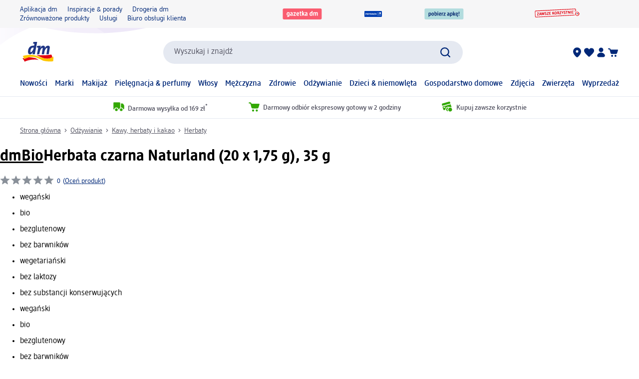

--- FILE ---
content_type: text/html; charset=utf-8
request_url: https://www.dm.pl/dmbio-herbata-czarna-naturland-20-x-1-75-g-p4058172938788.html
body_size: 35612
content:
<!DOCTYPE html><html lang="pl" dir="ltr" style="font-size: 16px; overflow: auto; height: auto;"><head><base href="https://www.dm.pl/">
	<meta charset="UTF-8">
	<title>dmBio Herbata czarna Naturland (20 x 1,75 g), 35 g kupuj w zawsze korzystnych cenach | dm</title>
	<meta name="viewport" content="width=device-width, initial-scale=1">
	<link rel="manifest" href="/manifest.json">
    <link rel="icon" type="image/png" sizes="32x32" href="/favicon-32x32.png">
    <link rel="icon" type="image/png" sizes="16x16" href="/favicon-16x16.png">
    <link rel="apple-touch-icon" sizes="180x180" href="/apple-touch-icon.png">
    <link rel="mask-icon" href="/safari-pinned-tab.svg" color="#002878">
    <link rel="apple-touch-startup-image" media="(width: 414px) and (height: 896px) and (-webkit-device-pixel-ratio: 3)" href="/screen/splashscreen_1242x2688.png">
    <link rel="apple-touch-startup-image" media="(width: 414px) and (height: 896px) and (-webkit-device-pixel-ratio: 2)" href="/screen/splashscreen_828x1792.png">
    <link rel="apple-touch-startup-image" media="(width: 375px) and (height: 812px) and (-webkit-device-pixel-ratio: 3)" href="/screen/splashscreen_1125x2436.png">
    <link rel="apple-touch-startup-image" media="(width: 414px) and (height: 736px) and (-webkit-device-pixel-ratio: 3)" href="/screen/splashscreen_1242x2208.png">
    <link rel="apple-touch-startup-image" media="(width: 375px) and (height: 667px) and (-webkit-device-pixel-ratio: 2)" href="/screen/splashscreen_750x1334.png">
    <link rel="apple-touch-startup-image" media="(width: 1024px) and (height: 1366px) and (-webkit-device-pixel-ratio: 2)" href="/screen/splashscreen_2048x2732.png">
    <link rel="apple-touch-startup-image" media="(width: 834px) and (height: 1194px) and (-webkit-device-pixel-ratio: 2)" href="/screen/splashscreen_1668x2388.png">
    <link rel="apple-touch-startup-image" media="(width: 834px) and (height: 1112px) and (-webkit-device-pixel-ratio: 2)" href="/screen/splashscreen_1668x2224.png">
    <link rel="apple-touch-startup-image" media="(width: 768px) and (height: 1024px) and (-webkit-device-pixel-ratio: 2)" href="/screen/splashscreen_1536x2048.png">

	<meta name="apple-mobile-web-app-title" content="dm">
	<meta name="apple-mobile-web-app-capable" content="yes">
	<meta name="apple-mobile-web-app-status-bar-style" content="default">
		<style>
	#initial-logo {
		z-index: -9999;
		align-items: center;
		flex-direction: column;
		display: flex;
		padding-top: 30vh;
	    position: absolute;
	    width: 100%;
	}
	
	#first-paint-logo {
		width: 4.375rem;
	}
	</style>

    <link rel="preconnect" href="https://assets.dm.de">
    <link rel="preconnect" href="https://assets.dm.de" crossorigin="">
    <link rel="preconnect" href="https://exc.mm.dm.de">
    <link rel="preconnect" href="https://media.dm-static.com">
				<link rel="stylesheet" type="text/css" href="https://assets.dm.de/js-libraries/2026.201.10559/css/dm-base.min.css">
		<link rel="stylesheet" type="text/css" href="https://assets.dm.de/design-system/14.11.0/design-system_dm.min.css">
		<link rel="stylesheet" type="text/css" href="https://assets.dm.de/design-system/14.11.0/theme.min.css">
		<link rel="stylesheet" type="text/css" href="https://assets.dm.de/stoerungsbanner/2025.807.701/css/stoerungsbanner.min.css">
		<link rel="stylesheet" type="text/css" href="https://assets.dm.de/om/consent-ui/2025.1212.182/css/consent-ui.min.css">
		<link rel="stylesheet" type="text/css" href="https://assets.dm.de/search/2026.128.18717/css/search-dm.min.css">
		<link rel="stylesheet" type="text/css" href="https://assets.dm.de/content-ui/1.1756.0/css/content-full.min.css">
		<link rel="stylesheet" type="text/css" href="https://assets.dm.de/product/2026.129.49803/product-dm.min.css">
		<link rel="stylesheet" type="text/css" href="https://assets.dm.de/productsearch/2026.123.21458/css/productsearch-dm.min.css">
		<link rel="stylesheet" type="text/css" href="https://assets.dm.de/recoweb/2026.202.59171/js/recommendation.min.css">
		<link rel="stylesheet" type="text/css" href="https://assets.dm.de/cart/2026.116.68594/css/cart-dm.min.css">
	
	
<link rel="stylesheet" type="text/css" href="https://assets.dm.de/content-ui/1.1756.0/contentModules.min.css"><link rel="preload" fetchpriority="high" as="image" href="https://products.dm-static.com/images/f_auto,q_auto,c_fit,h_440,w_500/v1747456912/assets/pas/images/204497b8-4e07-413f-aad1-2770e1b174ea/dmbio-herbata-czarna-naturland-20-x-1-75-g"><style data-fela-type="KEYFRAME" type="text/css">@-webkit-keyframes k1{0%{right:-500px}100%{right:0}}@-moz-keyframes k1{0%{right:-500px}100%{right:0}}@keyframes k1{0%{right:-500px}100%{right:0}}@-webkit-keyframes k2{0%{right:0}100%{right:-500px}}@-moz-keyframes k2{0%{right:0}100%{right:-500px}}@keyframes k2{0%{right:0}100%{right:-500px}}@-webkit-keyframes k3{0%{-webkit-transform:rotate(0deg);-moz-transform:rotate(0deg);-ms-transform:rotate(0deg);transform:rotate(0deg)}100%{-webkit-transform:rotate(270deg);-moz-transform:rotate(270deg);-ms-transform:rotate(270deg);transform:rotate(270deg)}}@-moz-keyframes k3{0%{-webkit-transform:rotate(0deg);-moz-transform:rotate(0deg);-ms-transform:rotate(0deg);transform:rotate(0deg)}100%{-webkit-transform:rotate(270deg);-moz-transform:rotate(270deg);-ms-transform:rotate(270deg);transform:rotate(270deg)}}@keyframes k3{0%{-webkit-transform:rotate(0deg);-moz-transform:rotate(0deg);-ms-transform:rotate(0deg);transform:rotate(0deg)}100%{-webkit-transform:rotate(270deg);-moz-transform:rotate(270deg);-ms-transform:rotate(270deg);transform:rotate(270deg)}}@-webkit-keyframes k4{0%{stroke-dashoffset:187}50%{stroke-dashoffset:37.4;-webkit-transform:rotate(135deg);-moz-transform:rotate(135deg);-ms-transform:rotate(135deg);transform:rotate(135deg)}100%{stroke-dashoffset:187;-webkit-transform:rotate(450deg);-moz-transform:rotate(450deg);-ms-transform:rotate(450deg);transform:rotate(450deg)}}@-moz-keyframes k4{0%{stroke-dashoffset:187}50%{stroke-dashoffset:37.4;-webkit-transform:rotate(135deg);-moz-transform:rotate(135deg);-ms-transform:rotate(135deg);transform:rotate(135deg)}100%{stroke-dashoffset:187;-webkit-transform:rotate(450deg);-moz-transform:rotate(450deg);-ms-transform:rotate(450deg);transform:rotate(450deg)}}@keyframes k4{0%{stroke-dashoffset:187}50%{stroke-dashoffset:37.4;-webkit-transform:rotate(135deg);-moz-transform:rotate(135deg);-ms-transform:rotate(135deg);transform:rotate(135deg)}100%{stroke-dashoffset:187;-webkit-transform:rotate(450deg);-moz-transform:rotate(450deg);-ms-transform:rotate(450deg);transform:rotate(450deg)}}@-webkit-keyframes k5{0%, 100%{-webkit-transform:translateY(-200px);-moz-transform:translateY(-200px);-ms-transform:translateY(-200px);transform:translateY(-200px);opacity:0}15%, 90%{-webkit-transform:translateY(0);-moz-transform:translateY(0);-ms-transform:translateY(0);transform:translateY(0);opacity:100%}3%, 97%{opacity:0}}@-moz-keyframes k5{0%, 100%{-webkit-transform:translateY(-200px);-moz-transform:translateY(-200px);-ms-transform:translateY(-200px);transform:translateY(-200px);opacity:0}15%, 90%{-webkit-transform:translateY(0);-moz-transform:translateY(0);-ms-transform:translateY(0);transform:translateY(0);opacity:100%}3%, 97%{opacity:0}}@keyframes k5{0%, 100%{-webkit-transform:translateY(-200px);-moz-transform:translateY(-200px);-ms-transform:translateY(-200px);transform:translateY(-200px);opacity:0}15%, 90%{-webkit-transform:translateY(0);-moz-transform:translateY(0);-ms-transform:translateY(0);transform:translateY(0);opacity:100%}3%, 97%{opacity:0}}@-webkit-keyframes k6{0%, 100%{-webkit-transform:rotate(8deg);-moz-transform:rotate(8deg);-ms-transform:rotate(8deg);transform:rotate(8deg)}50%{-webkit-transform:rotate(0);-moz-transform:rotate(0);-ms-transform:rotate(0);transform:rotate(0)}100%{-webkit-transform:rotate(8deg);-moz-transform:rotate(8deg);-ms-transform:rotate(8deg);transform:rotate(8deg)}}@-moz-keyframes k6{0%, 100%{-webkit-transform:rotate(8deg);-moz-transform:rotate(8deg);-ms-transform:rotate(8deg);transform:rotate(8deg)}50%{-webkit-transform:rotate(0);-moz-transform:rotate(0);-ms-transform:rotate(0);transform:rotate(0)}100%{-webkit-transform:rotate(8deg);-moz-transform:rotate(8deg);-ms-transform:rotate(8deg);transform:rotate(8deg)}}@keyframes k6{0%, 100%{-webkit-transform:rotate(8deg);-moz-transform:rotate(8deg);-ms-transform:rotate(8deg);transform:rotate(8deg)}50%{-webkit-transform:rotate(0);-moz-transform:rotate(0);-ms-transform:rotate(0);transform:rotate(0)}100%{-webkit-transform:rotate(8deg);-moz-transform:rotate(8deg);-ms-transform:rotate(8deg);transform:rotate(8deg)}}@-webkit-keyframes k7{0%{-webkit-transform:translate(-85px, -20px) rotate(0);-moz-transform:translate(-85px, -20px) rotate(0);-ms-transform:translate(-85px, -20px) rotate(0);transform:translate(-85px, -20px) rotate(0)}50%{-webkit-transform:translate(-85px, -20px) rotate(4deg);-moz-transform:translate(-85px, -20px) rotate(4deg);-ms-transform:translate(-85px, -20px) rotate(4deg);transform:translate(-85px, -20px) rotate(4deg)}100%{-webkit-transform:translate(-85px, -20px) rotate(0);-moz-transform:translate(-85px, -20px) rotate(0);-ms-transform:translate(-85px, -20px) rotate(0);transform:translate(-85px, -20px) rotate(0)}}@-moz-keyframes k7{0%{-webkit-transform:translate(-85px, -20px) rotate(0);-moz-transform:translate(-85px, -20px) rotate(0);-ms-transform:translate(-85px, -20px) rotate(0);transform:translate(-85px, -20px) rotate(0)}50%{-webkit-transform:translate(-85px, -20px) rotate(4deg);-moz-transform:translate(-85px, -20px) rotate(4deg);-ms-transform:translate(-85px, -20px) rotate(4deg);transform:translate(-85px, -20px) rotate(4deg)}100%{-webkit-transform:translate(-85px, -20px) rotate(0);-moz-transform:translate(-85px, -20px) rotate(0);-ms-transform:translate(-85px, -20px) rotate(0);transform:translate(-85px, -20px) rotate(0)}}@keyframes k7{0%{-webkit-transform:translate(-85px, -20px) rotate(0);-moz-transform:translate(-85px, -20px) rotate(0);-ms-transform:translate(-85px, -20px) rotate(0);transform:translate(-85px, -20px) rotate(0)}50%{-webkit-transform:translate(-85px, -20px) rotate(4deg);-moz-transform:translate(-85px, -20px) rotate(4deg);-ms-transform:translate(-85px, -20px) rotate(4deg);transform:translate(-85px, -20px) rotate(4deg)}100%{-webkit-transform:translate(-85px, -20px) rotate(0);-moz-transform:translate(-85px, -20px) rotate(0);-ms-transform:translate(-85px, -20px) rotate(0);transform:translate(-85px, -20px) rotate(0)}}@-webkit-keyframes k8{0%{-webkit-transform:translateY(-30px) rotate(0);-moz-transform:translateY(-30px) rotate(0);-ms-transform:translateY(-30px) rotate(0);transform:translateY(-30px) rotate(0)}50%{-webkit-transform:translateY(-30px) rotate(3deg);-moz-transform:translateY(-30px) rotate(3deg);-ms-transform:translateY(-30px) rotate(3deg);transform:translateY(-30px) rotate(3deg)}100%{-webkit-transform:translateY(-30px) rotate(0);-moz-transform:translateY(-30px) rotate(0);-ms-transform:translateY(-30px) rotate(0);transform:translateY(-30px) rotate(0)}}@-moz-keyframes k8{0%{-webkit-transform:translateY(-30px) rotate(0);-moz-transform:translateY(-30px) rotate(0);-ms-transform:translateY(-30px) rotate(0);transform:translateY(-30px) rotate(0)}50%{-webkit-transform:translateY(-30px) rotate(3deg);-moz-transform:translateY(-30px) rotate(3deg);-ms-transform:translateY(-30px) rotate(3deg);transform:translateY(-30px) rotate(3deg)}100%{-webkit-transform:translateY(-30px) rotate(0);-moz-transform:translateY(-30px) rotate(0);-ms-transform:translateY(-30px) rotate(0);transform:translateY(-30px) rotate(0)}}@keyframes k8{0%{-webkit-transform:translateY(-30px) rotate(0);-moz-transform:translateY(-30px) rotate(0);-ms-transform:translateY(-30px) rotate(0);transform:translateY(-30px) rotate(0)}50%{-webkit-transform:translateY(-30px) rotate(3deg);-moz-transform:translateY(-30px) rotate(3deg);-ms-transform:translateY(-30px) rotate(3deg);transform:translateY(-30px) rotate(3deg)}100%{-webkit-transform:translateY(-30px) rotate(0);-moz-transform:translateY(-30px) rotate(0);-ms-transform:translateY(-30px) rotate(0);transform:translateY(-30px) rotate(0)}}@-webkit-keyframes k9{0%{-webkit-transform:rotate(0);-moz-transform:rotate(0);-ms-transform:rotate(0);transform:rotate(0)}50%{-webkit-transform:rotate(2deg);-moz-transform:rotate(2deg);-ms-transform:rotate(2deg);transform:rotate(2deg)}100%{-webkit-transform:rotate(0);-moz-transform:rotate(0);-ms-transform:rotate(0);transform:rotate(0)}}@-moz-keyframes k9{0%{-webkit-transform:rotate(0);-moz-transform:rotate(0);-ms-transform:rotate(0);transform:rotate(0)}50%{-webkit-transform:rotate(2deg);-moz-transform:rotate(2deg);-ms-transform:rotate(2deg);transform:rotate(2deg)}100%{-webkit-transform:rotate(0);-moz-transform:rotate(0);-ms-transform:rotate(0);transform:rotate(0)}}@keyframes k9{0%{-webkit-transform:rotate(0);-moz-transform:rotate(0);-ms-transform:rotate(0);transform:rotate(0)}50%{-webkit-transform:rotate(2deg);-moz-transform:rotate(2deg);-ms-transform:rotate(2deg);transform:rotate(2deg)}100%{-webkit-transform:rotate(0);-moz-transform:rotate(0);-ms-transform:rotate(0);transform:rotate(0)}}@-webkit-keyframes k10{0%{-webkit-transform:translate(-1200px, 200px);-moz-transform:translate(-1200px, 200px);-ms-transform:translate(-1200px, 200px);transform:translate(-1200px, 200px)}100%{-webkit-transform:translate(1200px, 0);-moz-transform:translate(1200px, 0);-ms-transform:translate(1200px, 0);transform:translate(1200px, 0)}}@-moz-keyframes k10{0%{-webkit-transform:translate(-1200px, 200px);-moz-transform:translate(-1200px, 200px);-ms-transform:translate(-1200px, 200px);transform:translate(-1200px, 200px)}100%{-webkit-transform:translate(1200px, 0);-moz-transform:translate(1200px, 0);-ms-transform:translate(1200px, 0);transform:translate(1200px, 0)}}@keyframes k10{0%{-webkit-transform:translate(-1200px, 200px);-moz-transform:translate(-1200px, 200px);-ms-transform:translate(-1200px, 200px);transform:translate(-1200px, 200px)}100%{-webkit-transform:translate(1200px, 0);-moz-transform:translate(1200px, 0);-ms-transform:translate(1200px, 0);transform:translate(1200px, 0)}}@-webkit-keyframes k11{0%{opacity:1}50%{opacity:0.4}100%{opacity:1}}@-moz-keyframes k11{0%{opacity:1}50%{opacity:0.4}100%{opacity:1}}@keyframes k11{0%{opacity:1}50%{opacity:0.4}100%{opacity:1}}</style><style data-fela-type="RULE" type="text/css"></style><style data-fela-type="RULE" type="text/css" media="(min-width: 600px)"></style><style data-fela-type="RULE" type="text/css" media="(min-width: 900px)"></style><style data-fela-type="RULE" type="text/css" media="(min-width: 1200px)"></style><style data-fela-type="RULE" type="text/css" media="(min-width: calc(1200px + 80px))"></style><style data-fela-type="RULE" type="text/css" media="(prefers-reduced-motion: no-preference)"></style><style type="text/css">
		.bv-qna__sc-1jzdgqe-3.bWCmqX { background-color: #F6F6F7 !important; border-radius: 8px !important;}
  </style><style type="text/css">
		.bv-qna__sc-1jzdgqe-3.bWCmqX { background-color: #F6F6F7 !important; border-radius: 8px !important;}
  </style><style type="text/css">
		.bv-qna__sc-1jzdgqe-3.bWCmqX { background-color: #F6F6F7 !important; border-radius: 8px !important;}
  </style><meta name="description" content="Liście herbaty czarnej dmBio uprawiane są na północy Indii w ekologicznych uprawach zatwierdzonych przez Naturland. Po zebraniu liście suszy się i zwija..."><meta name="robots" content="index, follow, noodp"><meta property="og:title" content="dmBio Herbata czarna Naturland (20 x 1,75 g), 35 g kupuj w zawsze korzystnych cenach | dm"><meta property="og:description" content="Liście herbaty czarnej dmBio uprawiane są na północy Indii w ekologicznych uprawach zatwierdzonych przez Naturland. Po zebraniu liście suszy się i zwija..."><meta property="og:url" content="https://www.dm.pl/dmbio-herbata-czarna-naturland-20-x-1-75-g-p4058172938788.html"><meta property="og:type" content="product"><meta property="og:image" content="https://products.dm-static.com/images/f_auto,q_auto,c_fit,h_1200,w_1200/v1747456912/assets/pas/images/204497b8-4e07-413f-aad1-2770e1b174ea/dmbio-herbata-czarna-naturland-20-x-1-75-g"><link rel="canonical" href="https://www.dm.pl/dmbio-herbata-czarna-naturland-20-x-1-75-g-p4058172938788.html"><style type="text/css">.om-iframe-wrapper { display: none; position:absolute; left: -1000px; top: -1000px; }.om-iframe { display: none; }</style><style data-fela-type="RULE" type="text/css" media="screen and (min-width: 1800px)"></style><style data-fela-type="RULE" type="text/css" media="screen and (max-width: 1799px)"></style><style data-fela-type="RULE" type="text/css" media="screen and (max-width: 1199px)"></style><style data-fela-type="RULE" type="text/css" media="screen and (max-width: 899px)"></style><style data-fela-type="RULE" type="text/css" media="screen and (max-width: 449px)"></style><style data-fela-type="RULE" type="text/css" media="screen and (prefers-reduced-motion: reduce)"></style><style data-fela-type="RULE" type="text/css" media="screen and (min-width: 450px)"></style><style data-fela-type="RULE" type="text/css" media="screen and (min-width: 900px)"></style><style type="text/css">
		.bv-qna__sc-1jzdgqe-3.bWCmqX { background-color: #F6F6F7 !important; border-radius: 8px !important;}
  </style><script type="application/ld+json" data-source="composing-ui">{"@context":"https://schema.org","@type":"Product","@id":"https://www.dm.pl/dmbio-herbata-czarna-naturland-20-x-1-75-g-p4058172938788.html","name":"Herbata czarna Naturland (20 x 1,75 g), 35 g","image":"https://products.dm-static.com/images/f_auto,q_auto,c_fit,h_1200,w_1200/v1747456912/assets/pas/images/204497b8-4e07-413f-aad1-2770e1b174ea/dmbio-herbata-czarna-naturland-20-x-1-75-g","description":"Liście herbaty czarnej dmBio uprawiane są na północy Indii w ekologicznych uprawach zatwierdzonych przez Naturland. Po zebraniu liście suszy się i zwija...","sku":"1488070","gtin":"4058172938788","category":"Odżywianie > Kawy, herbaty i kakao > Herbaty","brand":{"@type":"Brand","name":"dmBio"},"offers":{"@type":"Offer","priceCurrency":"PLN","price":4.95,"itemCondition":"NewCondition","availability":"InStock"}}</script><style data-fela-type="RULE" type="text/css" media="(hover: hover)"></style><style type="text/css" data-fela-rehydration="459" data-fela-type="KEYFRAME">@-webkit-keyframes k1{0%{right:-500px}100%{right:0}}@-moz-keyframes k1{0%{right:-500px}100%{right:0}}@keyframes k1{0%{right:-500px}100%{right:0}}@-webkit-keyframes k2{0%{right:0}100%{right:-500px}}@-moz-keyframes k2{0%{right:0}100%{right:-500px}}@keyframes k2{0%{right:0}100%{right:-500px}}@-webkit-keyframes k3{0%{-webkit-transform:rotate(0deg);-moz-transform:rotate(0deg);-ms-transform:rotate(0deg);transform:rotate(0deg)}100%{-webkit-transform:rotate(270deg);-moz-transform:rotate(270deg);-ms-transform:rotate(270deg);transform:rotate(270deg)}}@-moz-keyframes k3{0%{-webkit-transform:rotate(0deg);-moz-transform:rotate(0deg);-ms-transform:rotate(0deg);transform:rotate(0deg)}100%{-webkit-transform:rotate(270deg);-moz-transform:rotate(270deg);-ms-transform:rotate(270deg);transform:rotate(270deg)}}@keyframes k3{0%{-webkit-transform:rotate(0deg);-moz-transform:rotate(0deg);-ms-transform:rotate(0deg);transform:rotate(0deg)}100%{-webkit-transform:rotate(270deg);-moz-transform:rotate(270deg);-ms-transform:rotate(270deg);transform:rotate(270deg)}}@-webkit-keyframes k4{0%{stroke-dashoffset:187}50%{stroke-dashoffset:37.4;-webkit-transform:rotate(135deg);-moz-transform:rotate(135deg);-ms-transform:rotate(135deg);transform:rotate(135deg)}100%{stroke-dashoffset:187;-webkit-transform:rotate(450deg);-moz-transform:rotate(450deg);-ms-transform:rotate(450deg);transform:rotate(450deg)}}@-moz-keyframes k4{0%{stroke-dashoffset:187}50%{stroke-dashoffset:37.4;-webkit-transform:rotate(135deg);-moz-transform:rotate(135deg);-ms-transform:rotate(135deg);transform:rotate(135deg)}100%{stroke-dashoffset:187;-webkit-transform:rotate(450deg);-moz-transform:rotate(450deg);-ms-transform:rotate(450deg);transform:rotate(450deg)}}@keyframes k4{0%{stroke-dashoffset:187}50%{stroke-dashoffset:37.4;-webkit-transform:rotate(135deg);-moz-transform:rotate(135deg);-ms-transform:rotate(135deg);transform:rotate(135deg)}100%{stroke-dashoffset:187;-webkit-transform:rotate(450deg);-moz-transform:rotate(450deg);-ms-transform:rotate(450deg);transform:rotate(450deg)}}@-webkit-keyframes k5{0%, 100%{-webkit-transform:translateY(-200px);-moz-transform:translateY(-200px);-ms-transform:translateY(-200px);transform:translateY(-200px);opacity:0}15%, 90%{-webkit-transform:translateY(0);-moz-transform:translateY(0);-ms-transform:translateY(0);transform:translateY(0);opacity:100%}3%, 97%{opacity:0}}@-moz-keyframes k5{0%, 100%{-webkit-transform:translateY(-200px);-moz-transform:translateY(-200px);-ms-transform:translateY(-200px);transform:translateY(-200px);opacity:0}15%, 90%{-webkit-transform:translateY(0);-moz-transform:translateY(0);-ms-transform:translateY(0);transform:translateY(0);opacity:100%}3%, 97%{opacity:0}}@keyframes k5{0%, 100%{-webkit-transform:translateY(-200px);-moz-transform:translateY(-200px);-ms-transform:translateY(-200px);transform:translateY(-200px);opacity:0}15%, 90%{-webkit-transform:translateY(0);-moz-transform:translateY(0);-ms-transform:translateY(0);transform:translateY(0);opacity:100%}3%, 97%{opacity:0}}@-webkit-keyframes k6{0%, 100%{-webkit-transform:rotate(8deg);-moz-transform:rotate(8deg);-ms-transform:rotate(8deg);transform:rotate(8deg)}50%{-webkit-transform:rotate(0);-moz-transform:rotate(0);-ms-transform:rotate(0);transform:rotate(0)}100%{-webkit-transform:rotate(8deg);-moz-transform:rotate(8deg);-ms-transform:rotate(8deg);transform:rotate(8deg)}}@-moz-keyframes k6{0%, 100%{-webkit-transform:rotate(8deg);-moz-transform:rotate(8deg);-ms-transform:rotate(8deg);transform:rotate(8deg)}50%{-webkit-transform:rotate(0);-moz-transform:rotate(0);-ms-transform:rotate(0);transform:rotate(0)}100%{-webkit-transform:rotate(8deg);-moz-transform:rotate(8deg);-ms-transform:rotate(8deg);transform:rotate(8deg)}}@keyframes k6{0%, 100%{-webkit-transform:rotate(8deg);-moz-transform:rotate(8deg);-ms-transform:rotate(8deg);transform:rotate(8deg)}50%{-webkit-transform:rotate(0);-moz-transform:rotate(0);-ms-transform:rotate(0);transform:rotate(0)}100%{-webkit-transform:rotate(8deg);-moz-transform:rotate(8deg);-ms-transform:rotate(8deg);transform:rotate(8deg)}}@-webkit-keyframes k7{0%{-webkit-transform:translate(-85px, -20px) rotate(0);-moz-transform:translate(-85px, -20px) rotate(0);-ms-transform:translate(-85px, -20px) rotate(0);transform:translate(-85px, -20px) rotate(0)}50%{-webkit-transform:translate(-85px, -20px) rotate(4deg);-moz-transform:translate(-85px, -20px) rotate(4deg);-ms-transform:translate(-85px, -20px) rotate(4deg);transform:translate(-85px, -20px) rotate(4deg)}100%{-webkit-transform:translate(-85px, -20px) rotate(0);-moz-transform:translate(-85px, -20px) rotate(0);-ms-transform:translate(-85px, -20px) rotate(0);transform:translate(-85px, -20px) rotate(0)}}@-moz-keyframes k7{0%{-webkit-transform:translate(-85px, -20px) rotate(0);-moz-transform:translate(-85px, -20px) rotate(0);-ms-transform:translate(-85px, -20px) rotate(0);transform:translate(-85px, -20px) rotate(0)}50%{-webkit-transform:translate(-85px, -20px) rotate(4deg);-moz-transform:translate(-85px, -20px) rotate(4deg);-ms-transform:translate(-85px, -20px) rotate(4deg);transform:translate(-85px, -20px) rotate(4deg)}100%{-webkit-transform:translate(-85px, -20px) rotate(0);-moz-transform:translate(-85px, -20px) rotate(0);-ms-transform:translate(-85px, -20px) rotate(0);transform:translate(-85px, -20px) rotate(0)}}@keyframes k7{0%{-webkit-transform:translate(-85px, -20px) rotate(0);-moz-transform:translate(-85px, -20px) rotate(0);-ms-transform:translate(-85px, -20px) rotate(0);transform:translate(-85px, -20px) rotate(0)}50%{-webkit-transform:translate(-85px, -20px) rotate(4deg);-moz-transform:translate(-85px, -20px) rotate(4deg);-ms-transform:translate(-85px, -20px) rotate(4deg);transform:translate(-85px, -20px) rotate(4deg)}100%{-webkit-transform:translate(-85px, -20px) rotate(0);-moz-transform:translate(-85px, -20px) rotate(0);-ms-transform:translate(-85px, -20px) rotate(0);transform:translate(-85px, -20px) rotate(0)}}@-webkit-keyframes k8{0%{-webkit-transform:translateY(-30px) rotate(0);-moz-transform:translateY(-30px) rotate(0);-ms-transform:translateY(-30px) rotate(0);transform:translateY(-30px) rotate(0)}50%{-webkit-transform:translateY(-30px) rotate(3deg);-moz-transform:translateY(-30px) rotate(3deg);-ms-transform:translateY(-30px) rotate(3deg);transform:translateY(-30px) rotate(3deg)}100%{-webkit-transform:translateY(-30px) rotate(0);-moz-transform:translateY(-30px) rotate(0);-ms-transform:translateY(-30px) rotate(0);transform:translateY(-30px) rotate(0)}}@-moz-keyframes k8{0%{-webkit-transform:translateY(-30px) rotate(0);-moz-transform:translateY(-30px) rotate(0);-ms-transform:translateY(-30px) rotate(0);transform:translateY(-30px) rotate(0)}50%{-webkit-transform:translateY(-30px) rotate(3deg);-moz-transform:translateY(-30px) rotate(3deg);-ms-transform:translateY(-30px) rotate(3deg);transform:translateY(-30px) rotate(3deg)}100%{-webkit-transform:translateY(-30px) rotate(0);-moz-transform:translateY(-30px) rotate(0);-ms-transform:translateY(-30px) rotate(0);transform:translateY(-30px) rotate(0)}}@keyframes k8{0%{-webkit-transform:translateY(-30px) rotate(0);-moz-transform:translateY(-30px) rotate(0);-ms-transform:translateY(-30px) rotate(0);transform:translateY(-30px) rotate(0)}50%{-webkit-transform:translateY(-30px) rotate(3deg);-moz-transform:translateY(-30px) rotate(3deg);-ms-transform:translateY(-30px) rotate(3deg);transform:translateY(-30px) rotate(3deg)}100%{-webkit-transform:translateY(-30px) rotate(0);-moz-transform:translateY(-30px) rotate(0);-ms-transform:translateY(-30px) rotate(0);transform:translateY(-30px) rotate(0)}}@-webkit-keyframes k9{0%{-webkit-transform:rotate(0);-moz-transform:rotate(0);-ms-transform:rotate(0);transform:rotate(0)}50%{-webkit-transform:rotate(2deg);-moz-transform:rotate(2deg);-ms-transform:rotate(2deg);transform:rotate(2deg)}100%{-webkit-transform:rotate(0);-moz-transform:rotate(0);-ms-transform:rotate(0);transform:rotate(0)}}@-moz-keyframes k9{0%{-webkit-transform:rotate(0);-moz-transform:rotate(0);-ms-transform:rotate(0);transform:rotate(0)}50%{-webkit-transform:rotate(2deg);-moz-transform:rotate(2deg);-ms-transform:rotate(2deg);transform:rotate(2deg)}100%{-webkit-transform:rotate(0);-moz-transform:rotate(0);-ms-transform:rotate(0);transform:rotate(0)}}@keyframes k9{0%{-webkit-transform:rotate(0);-moz-transform:rotate(0);-ms-transform:rotate(0);transform:rotate(0)}50%{-webkit-transform:rotate(2deg);-moz-transform:rotate(2deg);-ms-transform:rotate(2deg);transform:rotate(2deg)}100%{-webkit-transform:rotate(0);-moz-transform:rotate(0);-ms-transform:rotate(0);transform:rotate(0)}}@-webkit-keyframes k10{0%{-webkit-transform:translate(-1200px, 200px);-moz-transform:translate(-1200px, 200px);-ms-transform:translate(-1200px, 200px);transform:translate(-1200px, 200px)}100%{-webkit-transform:translate(1200px, 0);-moz-transform:translate(1200px, 0);-ms-transform:translate(1200px, 0);transform:translate(1200px, 0)}}@-moz-keyframes k10{0%{-webkit-transform:translate(-1200px, 200px);-moz-transform:translate(-1200px, 200px);-ms-transform:translate(-1200px, 200px);transform:translate(-1200px, 200px)}100%{-webkit-transform:translate(1200px, 0);-moz-transform:translate(1200px, 0);-ms-transform:translate(1200px, 0);transform:translate(1200px, 0)}}@keyframes k10{0%{-webkit-transform:translate(-1200px, 200px);-moz-transform:translate(-1200px, 200px);-ms-transform:translate(-1200px, 200px);transform:translate(-1200px, 200px)}100%{-webkit-transform:translate(1200px, 0);-moz-transform:translate(1200px, 0);-ms-transform:translate(1200px, 0);transform:translate(1200px, 0)}}@-webkit-keyframes k11{0%{opacity:1}50%{opacity:0.4}100%{opacity:1}}@-moz-keyframes k11{0%{opacity:1}50%{opacity:0.4}100%{opacity:1}}@keyframes k11{0%{opacity:1}50%{opacity:0.4}100%{opacity:1}}</style><style type="text/css" data-fela-rehydration="459" data-fela-type="RULE">.a{position:absolute}.b{width:100%}.c{display:-webkit-box;display:-webkit-flex;display:-ms-flexbox;display:flex}.d{flex-direction:column}.e{min-height:100vh}.f{border-bottom:1px solid #E5E9F1}.g{-webkit-align-items:center;-ms-flex-item-align-items:center;-ms-grid-row-align-items:center;align-items:center}.h{-webkit-transition:min-height 0.3s;transition:min-height 0.3s}.i{min-height:7.115rem}.l{flex-wrap:wrap}.m{-webkit-align-items:stretch;-ms-flex-item-align-items:stretch;-ms-grid-row-align-items:stretch;align-items:stretch}.n{justify-content:space-between}.o{box-sizing:border-box}.p{padding-top:0.625rem}.q{padding-bottom:0.625rem}.u{font-family:dmbrand, Arial, Helvetica, sans-serif}.v{font-size:inherit}.w{font-weight:400}.x{cursor:pointer}.y{display:-webkit-inline-box;display:-webkit-inline-flex;display:-ms-inline-flexbox;display:inline-flex}.z{align-self:flex-start}.ab{text-decoration:underline}.ac{color:#525260}.af{border:none}.ag{margin:0}.ah{padding:0.9375rem}.ai{background:transparent}.aj{font-smoothing:inherit}.ak{-webkit-appearance:none;-moz-appearance:none;-ms-appearance:none;appearance:none}.al{outline-offset:0.3125rem}.am{-webkit-background-color:#FFFFFF;background-color:#FFFFFF}.an{top:-9999px}.ao{left:0.9375rem}.aq{z-index:1}.ar{display:none}.aw{font-size:0.875rem}.ax{line-height:1.29}.ay{padding:0.625rem 0}.az{min-height:2.6rem}.ba{max-width:1200px}.bb{margin:0 auto}.bc{flex-direction:row}.bd{justify-content:space-around}.be{padding:0 1.25rem}.bi{text-decoration:none}.bj{color:#002878}.bk{padding:0}.bl{margin-right:1.25rem}.bm:last-child{margin-right:0}.bn{align-self:center}.bo{-webkit-flex:1 0 auto;-ms-flex:1 0 auto;flex:1 0 auto}.bp{max-height:50px}.bq{height:33.84px}.bs{-webkit-flex:100% 0 0;-ms-flex:100% 0 0;flex:100% 0 0}.bt{-webkit-order:4;-ms-flex-order:4;order:4}.bu{padding:0.9375rem 0 0}.by{-webkit-order:3;-ms-flex-order:3;order:3}.bz{align-self:stretch}.ca{gap:1.25rem}.cb{jusitify-self:stretch}.cc{list-style-type:none}.ci{top:0px}.cj{opacity:0}.ck{justify-content:center}.cl{outline:none}.cm{height:24px}.cn{display:block}.cp{-webkit-background-color:transparent;background-color:transparent}.cq{-webkit-hyphens:auto;-moz-hyphens:auto;-ms-hyphens:auto;hyphens:auto}.cr{-webkit-hyphens:auto}.cs{font-weight:500}.ct{min-height:2.05rem}.cu{-webkit-transition:-webkit-transform .6s;transition:transform .6s}.cv{position:relative}.cx a.uvp-item{cursor:pointer}.cy .uvp-item{-webkit-align-items:center;-ms-flex-item-align-items:center;-ms-grid-row-align-items:center;align-items:center}.cz .uvp-item{display:-webkit-box;display:-webkit-flex;display:-ms-flexbox;display:flex}.da .uvp-item{margin:0 auto}.db .uvp-item{text-decoration:none}.dc .uvp-item{color:#525260}.df .uvp-item .content{display:none}.dg .uvp-item .icon{-webkit-align-items:center;-ms-flex-item-align-items:center;-ms-grid-row-align-items:center;align-items:center}.dh .uvp-item .icon{display:-webkit-box;display:-webkit-flex;display:-ms-flexbox;display:flex}.di .uvp-item .icon{justify-content:flex-end}.dj .uvp-item .icon{margin-right:5px}.dk .uvp-item .icon img{height:1.5rem}.dl .uvp-item .uvp-item-title{width:auto}.dn .uvp-item:focus-visible{outline:none}.do .uvp-item:focus-visible{border:2px solid #002878}.dp .uvp-item:focus-visible{border-radius:5px}.ds{min-height:90vh}.dt{-webkit-flex:1;-ms-flex:1;flex:1}.du{min-height:18px}.dv{margin-top:0.9375rem}.dw{margin-bottom:0.3125rem}.dx{word-break:break-word}.dy{whitespace:nowrap}.dz{display:inline}.ea{display:inline-block}.eb{width:auto}.ec{height:auto}.ed{overflow:visible}.ei{gap:0.625rem}.ej{font-size:1rem}.ek:after{position:absolute}.el:after{-webkit-transition:bottom 0.3s ease, opacity 0.3s ease;transition:bottom 0.3s ease, opacity 0.3s ease}.em:after{bottom:-10px}.en:after{opacity:0}.eo:after{left:0}.ep:after{content:""}.eq:after{border-radius:0.875rem}.er:after{display:inline-block}.es:after{width:100%}.et:after{height:3px}.eu:after{-webkit-background-color:#002878;background-color:#002878}.ey{min-height:30px}.ez{margin-top:0.625rem}.fb{margin-bottom:0.625rem}.fc{white-space:nowrap}.fd{top:0}.fe{left:0}.ff{bottom:0}.fg{right:0}.fh{z-index:9021}.fi{pointer-events:none}.fj{height:100%}.fk{background:}.fl{z-index:9022}.fm{-webkit-animation:k3 1.4s linear infinite;animation:k3 1.4s linear infinite}.fn{-webkit-transform:scale(1);-moz-transform:scale(1);-ms-transform:scale(1);transform:scale(1)}.fo{margin:auto}.fp{stroke-dasharray:187}.fq{stroke-dashoffset:0}.fr{transform-origin:center}.fs{-webkit-animation:k4 1.4s ease-in-out infinite;animation:k4 1.4s ease-in-out infinite}.ft{stroke:#002878}.fu{z-index:1300}.fv{-webkit-transition:300ms all linear;transition:300ms all linear}.fw{top:100%}.fx{left:50%}.fy{-webkit-transform:translate(-50%, 0);-moz-transform:translate(-50%, 0);-ms-transform:translate(-50%, 0);transform:translate(-50%, 0)}.fz{word-wrap:break-word}.ga{border-radius:2px}.gb{box-shadow:
    1px 1px 2px rgba(0, 0, 0, 0.04),
    1px 4px 8px rgba(0, 0, 0, 0.08)
  }.gc{padding:1.25em}.gd{overflow:hidden}.ge{width:20px}.gf{height:20px}.gg:after{content:" "}.gh:after{width:10px}.gi:after{height:10px}.gj:after{background:#FFFFFF}.gk:after{-webkit-transform:rotate(45deg);-moz-transform:rotate(45deg);-ms-transform:rotate(45deg);transform:rotate(45deg)}.gl:after{top:15px}.gm:after{left:5px}.gn:after{box-shadow:0px -1px 2px rgba(0, 0, 0, 0.04),
          0px -4px 8px rgba(0, 0, 0, 0.08)}.go{line-height:1.25}.gp{padding:0.5rem}.gq{-webkit-align-items:flex-end;-ms-flex-item-align-items:end;align-items:flex-end}.gr{justify-content:flex-end}.gs{margin-right:10px}.gt{margin-bottom:false}.gu{max-width:100%}.gw{flex-grow:1}.gx{display:-ms-grid;display:grid}.gy{-ms-grid-area:1;-ms-grid-area-span:0;grid-area:1 / 1}.gz{-webkit-appearance:none}.ha{-webkit-background-color:#E5E9F1;background-color:#E5E9F1}.hb{border-radius:30px}.hc{border:2px solid transparent}.hd{min-height:2.75rem}.he{line-height:2.50rem}.hf{padding-left:1.25rem}.hg{padding-right:3.75rem}.hl::-webkit-input-placeholder{line-height:2.75rem}.hm::placeholder{color:transparent}.hn:-ms-input-placeholder{color:transparent}.ho::-ms-input-placeholder{color:transparent}.hp::-webkit-search-cancel-button{-webkit-appearance:none}.hq::-webkit-search-cancel-button{cursor:pointer}.hr::-ms-clear{display:none}.hs::-ms-clear{width:0}.ht::-ms-clear{height:0}.hu::-ms-reveal{display:none}.hv::-ms-reveal{width:0}.hw::-ms-reveal{height:0}.hx{padding-right:0.9375rem}.hy{padding-left:2px}.hz{padding-bottom:1px}.ia{pointer-events:auto}.ib{width:-webkit-fit-content;width:-moz-fit-content;width:fit-content}.ic{-webkit-flex:0 0 auto;-ms-flex:0 0 auto;flex:0 0 auto}.id{padding-left:var(--dimension-spacing-xxxs-rem)}.ie{padding-top:2px}.if{margin-left:-1px}.ig{width:1.375rem}.ih{height:1.375rem}.ii{visibility:hidden}.ij> * details * div[data-dmid="modules-container"]{visibility:inherit}.ik{height:-webkit-min-content;height:-moz-min-content;height:min-content}.il{max-width:100vw}.in{z-index:9999}.io{list-style:none}.ip{overflow-x:scroll}.iq{overscroll-behavior-x:contain}.ir{overflow-y:hidden}.is{flex-flow:row nowrap}.it{scroll-snap-type:x mandatory}.iu{scroll-snap-align:start}.iv{gap:0.3125rem}.iw::-webkit-scrollbar{display:none}.ix{scrollbar-width:none}.iy{box-sizing:content-box}.iz{flex-grow:0}.ja{width:100px}.jb{-webkit-flex-shrink:0;-ms-flex-shrink:0;flex-shrink:0}.jc{scroll-snap-stop:always}.jd{-webkit-box-flex-basis:calc((100% - 0.3125rem * (1 - 1)) / 1);-webkit-flex-basis:calc((100% - 0.3125rem * (1 - 1)) / 1);-ms-flex-basis:calc((100% - 0.3125rem * (1 - 1)) / 1);flex-basis:calc((100% - 0.3125rem * (1 - 1)) / 1)}.jg{width:0}.jh{height:0}.ji{-webkit-align-items:normal;-ms-flex-item-align-items:normal;-ms-grid-row-align-items:normal;align-items:normal}.jj{border-block-start-width:1px}.jk{border-block-start-style:solid}.jl{border-color:#E5E9F1}.jm:last-of-type{border-block-end-width:1px}.jn:last-of-type{border-block-end-style:solid}.jo> summary{margin-bottom:0}.jr[open]> summary{margin-bottom:20px}.jt[open]> summary > span > svg{-webkit-transform:rotate(180deg);-moz-transform:rotate(180deg);-ms-transform:rotate(180deg);transform:rotate(180deg)}.jx{font-size:1.125rem}.jy::-webkit-details-marker{display:none}.jz> svg{-webkit-flex-shrink:0;-ms-flex-shrink:0;flex-shrink:0}.ka{-webkit-flex:1 1 0%;-ms-flex:1 1 0%;flex:1 1 0%}.kb{overflow-wrap:break-word}.kc{min-width:0}.kd{margin-left:8px}.ke{padding-inline:0.9375rem}.kf{padding-block-end:0.9375rem}.kg{margin-top:-20px}.kh{-webkit-background-color:#94949d;background-color:#94949d}.ki{width:200px}.kj{height:2rem}.kk{border-radius:0.375rem}.kl{-webkit-animation:k11 2000ms 3;animation:k11 2000ms 3}.km:not(:last-of-type){margin-bottom:0.625rem}.kn{height:520px}.ko{border-radius:0.25rem}.kp{padding-top:1px}.kq{margin:1.875rem auto auto auto}.kr{height:35px}.ks{padding:1.875rem 0}.kt{border-top:1px solid #E5E9F1}.ku{background:#F6F6F7}.kv:empty{padding:0 0}.kw{margin:0 0.3125rem}.kx{overflow-wrap:anywhere}.ky{font-weight:700}.kz{vertical-align:middle}.la{-webkit-align-items:flex-start;-ms-flex-item-align-items:start;align-items:flex-start}.lb{font-size:1.375rem}.lc{-webkit-box-flex-basis:0.3125rem;-webkit-flex-basis:0.3125rem;-ms-flex-basis:0.3125rem;flex-basis:0.3125rem}.ld{margin-bottom:1.5625rem}.lg{margin-top:1.5625rem}.lh{text-align:left}.li{padding-bottom:5px}.lj{z-index:100}.lk{margin-bottom:1.875rem}.ll:last-child{margin-bottom:0}.lm{gap:15px}.ln{scroll-snap-stop:normal}.lo{-webkit-box-flex-basis:calc((100% - 15px * (1 - 1)) / 1);-webkit-flex-basis:calc((100% - 15px * (1 - 1)) / 1);-ms-flex-basis:calc((100% - 15px * (1 - 1)) / 1);flex-basis:calc((100% - 15px * (1 - 1)) / 1)}.lr{padding-left:0.3125rem}.ls{bottom:-2px}.lt{border-width:2px}.lu{border-style:solid}.lv{border-color:#525260}.lw{border-radius:40px}.lx{font-weight:600}.ly{height:44px}.ma{border-radius:44px}.mb{text-align:center}.mc{min-height:44px}.md{border-color:transparent}.mh[disabled]{cursor:not-allowed}.mi[disabled]{-webkit-background-color:transparent;background-color:transparent}.mj[disabled]{border-color:transparent}.mk[disabled]{color:#525260}.ml[disabled] > *{cursor:not-allowed}.mm[disabled]:hover{color:#525260}.mn[disabled]:hover{-webkit-background-color:transparent;background-color:transparent}.mo[disabled]:hover{border-color:transparent}.mp[disabled]:focus{outline-color:#002878}.mq{padding-left:20px}.mr{padding-right:20px}.ms{border-radius:0}.mt{background-size:17px}.mu{-webkit-background-position-x:calc(100% - 1.25rem);background-position-x:calc(100% - 1.25rem)}.mv{white-space:normal}.mw{word-beak:break-word}.mx{cursor:not-allowed}.my{border-style:none}.mz{border-color:#757580}.na{padding-left:0.625rem}.nb{padding-right:0.625rem}.nc{line-height:1.4}.nd{-webkit-background-color:#F6F6F7;background-color:#F6F6F7}.ne{background-repeat:no-repeat}.nf{-webkit-background-position-y:center;background-position-y:center}.ng::-ms-expand{display:none}.nh{-webkit-background-image:url("data:image/svg+xml;utf8,%3Csvg%20xmlns%3D%22http%3A%2F%2Fwww.w3.org%2F2000%2Fsvg%22%20data-dmid%3D%22AngleDownIcon%22%20viewBox%3D%220%200%2024%2024%22%20width%3D%2242%22%20height%3D%2248%22%20role%3D%22img%22%20pointer-events%3D%22none%22%20color%3D%22%23757580%22%3E%3Cpath%20fill%3D%22%23757580%22%20d%3D%22m17.9394%207.43934c.5858-.58579%201.5354-.58579%202.1211%200%20.5858.58579.5858%201.53531%200%202.12109l-7%206.99997c-.5857.5858-1.5353.5858-2.1211%200l-6.99995-6.99997c-.58579-.58578-.58579-1.5353%200-2.12109.58578-.58579%201.5353-.58579%202.12109%200l5.93946%205.93946z%22%2F%3E%3C%2Fsvg%3E");background-image:url("data:image/svg+xml;utf8,%3Csvg%20xmlns%3D%22http%3A%2F%2Fwww.w3.org%2F2000%2Fsvg%22%20data-dmid%3D%22AngleDownIcon%22%20viewBox%3D%220%200%2024%2024%22%20width%3D%2242%22%20height%3D%2248%22%20role%3D%22img%22%20pointer-events%3D%22none%22%20color%3D%22%23757580%22%3E%3Cpath%20fill%3D%22%23757580%22%20d%3D%22m17.9394%207.43934c.5858-.58579%201.5354-.58579%202.1211%200%20.5858.58579.5858%201.53531%200%202.12109l-7%206.99997c-.5857.5858-1.5353.5858-2.1211%200l-6.99995-6.99997c-.58579-.58578-.58579-1.5353%200-2.12109.58578-.58579%201.5353-.58579%202.12109%200l5.93946%205.93946z%22%2F%3E%3C%2Fsvg%3E")}.nm{margin-bottom:0}.nn{margin-left:0}.no{outline-offset:-4px !important}.np:disabled{-webkit-background-image:inherit !important;background-image:inherit !important}.nq:disabled{-webkit-background-color:transparent !important;background-color:transparent !important}.nr{margin-top:13px}.ns{margin-bottom:20px}.nt{-webkit-box-flex-basis:0;-webkit-flex-basis:0;-ms-flex-basis:0;flex-basis:0}.nu{border-bottom:2px solid #E5E9F1}.nv{gap:3.125rem}.ny{padding-top:var(--dimension-spacing-s-rem)}.nz{padding-bottom:var(--dimension-spacing-s-rem)}.oa{-webkit-box-flex-basis:2.5em;-webkit-flex-basis:2.5em;-ms-flex-basis:2.5em;flex-basis:2.5em}.ob{--width-without-scrollbar:calc(100vw - (100vw - 100%))}.oc{--shift-pixels:50px}.od{z-index:-1}.ou{width:1800px}.ov{-webkit-animation:k5 19s ease-in-out 1s;animation:k5 19s ease-in-out 1s}.ow{will-change:transform}.ox{-webkit-transform:translateY(-250px);-moz-transform:translateY(-250px);-ms-transform:translateY(-250px);transform:translateY(-250px)}.oz{-webkit-animation:k6 9s ease-in-out 3;animation:k6 9s ease-in-out 3}.pa{transform-origin:bottom}.pb{-webkit-animation:k5 20s ease-in-out;animation:k5 20s ease-in-out}.pc{-webkit-animation:k7 10s ease-in-out 3;animation:k7 10s ease-in-out 3}.pd{transform-origin:translate(-85px, -20px)}.pj{-webkit-animation:k10 17s linear -2s 2;animation:k10 17s linear -2s 2}.pk{transform-origin:translate(-1200px, 200px)}.pl{-webkit-background-image:inherit !important;background-image:inherit !important}.pm{font-weight:inherit}.pn{gap:2px}.po{-webkit-box-flex-basis:calc((100% - 2px * (2.2 - 1)) / 2.2);-webkit-flex-basis:calc((100% - 2px * (2.2 - 1)) / 2.2);-ms-flex-basis:calc((100% - 2px * (2.2 - 1)) / 2.2);flex-basis:calc((100% - 2px * (2.2 - 1)) / 2.2)}.pr{margin:3px}.ps{border-radius:100%}.pt{width:34px}.pu{height:34px}.pv{pointer-events:all}.pw{place-items:center}.px{border:2px solid #002878}.qc{top:calc(25% - 17px)}.qd{right:calc(((100% - 100%) / 2) + 0.625rem)}.qe > *{-webkit-transform:translateX(1px);-moz-transform:translateX(1px);-ms-transform:translateX(1px);transform:translateX(1px)}.qf{width:33%}.qg{height:1.125rem}.qh{height:0.75rem}.qi{width:66%}.qj{font-size:0.75rem}.qk{width:1.0625rem}.ql{height:1.0625rem}.qm{-webkit-background-image:url(https://assets.dm.de/om/review-ui/assets/stars/StarEmptyABTest.svg);background-image:url(https://assets.dm.de/om/review-ui/assets/stars/StarEmptyABTest.svg)}.qn{width:20%}.qo{width:40%}.qp{width:80%}.qq{width:70%}.qr{width:50%}.ae:hover{color:#002878}.ev:hover{text-shadow:#002878 0.3px 0.3px}.ew:hover:after{bottom:0}.ex:hover:after{opacity:1}.lz:hover{border-color:#002878}.me:hover{-webkit-background-color:transparent;background-color:transparent}.mf:hover{border-color:transparent}.ni:hover{border-color:#757580}.cf:focus-within > *{outline-style:auto}.cg:focus-within > *{outline-width:initial}.ch:focus-within > *{outline-color:#002878}.ee:focus-within{position:relative}.ef:focus-within{width:auto}.eg:focus-within{height:auto}.eh:focus-within{overflow:visible}.ju:focus-within{outline:2px solid #002878}.jv:focus-within{border-radius:0.25rem}.jw:focus-within{z-index:1}.ap:focus{top:0.9375rem}.hh:focus{outline-style:auto}.hi:focus{outline-width:initial}.hj:focus{outline-color:#002878}.hk:focus{outline-offset:0.3125rem}.im:focus{opacity:1}.mg:focus{outline-offset:-4px !important}.nj:focus{border-color:#002878}.nk:focus{color:#002878}.nl:focus{-webkit-background-image:url("data:image/svg+xml;utf8,%3Csvg%20xmlns%3D%22http%3A%2F%2Fwww.w3.org%2F2000%2Fsvg%22%20data-dmid%3D%22AngleDownIcon%22%20viewBox%3D%220%200%2024%2024%22%20width%3D%2242%22%20height%3D%2248%22%20role%3D%22img%22%20pointer-events%3D%22none%22%20color%3D%22%23002878%22%3E%3Cpath%20fill%3D%22%23002878%22%20d%3D%22m17.9394%207.43934c.5858-.58579%201.5354-.58579%202.1211%200%20.5858.58579.5858%201.53531%200%202.12109l-7%206.99997c-.5857.5858-1.5353.5858-2.1211%200l-6.99995-6.99997c-.58579-.58578-.58579-1.5353%200-2.12109.58578-.58579%201.5353-.58579%202.12109%200l5.93946%205.93946z%22%2F%3E%3C%2Fsvg%3E");background-image:url("data:image/svg+xml;utf8,%3Csvg%20xmlns%3D%22http%3A%2F%2Fwww.w3.org%2F2000%2Fsvg%22%20data-dmid%3D%22AngleDownIcon%22%20viewBox%3D%220%200%2024%2024%22%20width%3D%2242%22%20height%3D%2248%22%20role%3D%22img%22%20pointer-events%3D%22none%22%20color%3D%22%23002878%22%3E%3Cpath%20fill%3D%22%23002878%22%20d%3D%22m17.9394%207.43934c.5858-.58579%201.5354-.58579%202.1211%200%20.5858.58579.5858%201.53531%200%202.12109l-7%206.99997c-.5857.5858-1.5353.5858-2.1211%200l-6.99995-6.99997c-.58579-.58578-.58579-1.5353%200-2.12109.58578-.58579%201.5353-.58579%202.12109%200l5.93946%205.93946z%22%2F%3E%3C%2Fsvg%3E")}.qb:focus{outline:2px solid #002878}</style><style type="text/css" data-fela-rehydration="459" data-fela-type="RULE" media="(min-width: 600px)">.je{-webkit-box-flex-basis:calc((100% - 0.3125rem * (1 - 1)) / 1);-webkit-flex-basis:calc((100% - 0.3125rem * (1 - 1)) / 1);-ms-flex-basis:calc((100% - 0.3125rem * (1 - 1)) / 1);flex-basis:calc((100% - 0.3125rem * (1 - 1)) / 1)}.lp{-webkit-box-flex-basis:calc((100% - 15px * (2 - 1)) / 2);-webkit-flex-basis:calc((100% - 15px * (2 - 1)) / 2);-ms-flex-basis:calc((100% - 15px * (2 - 1)) / 2);flex-basis:calc((100% - 15px * (2 - 1)) / 2)}.nw{flex-direction:row}.nx{display:inherit}.pp{-webkit-box-flex-basis:calc((100% - 2px * (3.7 - 1)) / 3.7);-webkit-flex-basis:calc((100% - 2px * (3.7 - 1)) / 3.7);-ms-flex-basis:calc((100% - 2px * (3.7 - 1)) / 3.7);flex-basis:calc((100% - 2px * (3.7 - 1)) / 3.7)}</style><style type="text/css" data-fela-rehydration="459" data-fela-type="RULE" media="(min-width: 900px)">.j{min-height:4.898rem}.r{-webkit-align-items:center;-ms-flex-item-align-items:center;-ms-grid-row-align-items:center;align-items:center}.s{padding-top:0.9375rem}.t{padding-bottom:0.9375rem}.bf{padding:0 2.5rem}.br{height:47.38px}.bv{padding:0 0 0 1.875rem}.bw{-webkit-order:2;-ms-flex-order:2;order:2}.bx{-webkit-flex:1;-ms-flex:1;flex:1}.cd{padding-left:1.875rem}.ce{width:auto}.cw{min-height:2.7rem}.dd .uvp-item{margin:0.25rem 2.5rem}.de .uvp-item{color:#525260}.dq{display:-webkit-box;display:-webkit-flex;display:-ms-flexbox;display:flex}.dr{display:none}.gv{max-width:600px}.le{margin-bottom:2.5rem}.lf{margin-top:2.5rem}</style><style type="text/css" data-fela-rehydration="459" data-fela-type="RULE" media="(min-width: 1200px)">.k{min-height:10.998rem}.as{display:block}.at{width:100%}.au{-webkit-background-color:#F6F6F7;background-color:#F6F6F7}.av{margin-bottom:0.625rem}.bg{padding:0 1.5625rem}.co{display:none}.jf{-webkit-box-flex-basis:calc((100% - 0.3125rem * (1 - 1)) / 1);-webkit-flex-basis:calc((100% - 0.3125rem * (1 - 1)) / 1);-ms-flex-basis:calc((100% - 0.3125rem * (1 - 1)) / 1);flex-basis:calc((100% - 0.3125rem * (1 - 1)) / 1)}.lq{-webkit-box-flex-basis:calc((100% - 15px * (3 - 1)) / 3);-webkit-flex-basis:calc((100% - 15px * (3 - 1)) / 3);-ms-flex-basis:calc((100% - 15px * (3 - 1)) / 3);flex-basis:calc((100% - 15px * (3 - 1)) / 3)}.pq{-webkit-box-flex-basis:calc((100% - 2px * (5 - 1)) / 5);-webkit-flex-basis:calc((100% - 2px * (5 - 1)) / 5);-ms-flex-basis:calc((100% - 2px * (5 - 1)) / 5);flex-basis:calc((100% - 2px * (5 - 1)) / 5)}</style><style type="text/css" data-fela-rehydration="459" data-fela-type="RULE" media="(min-width: calc(1200px + 80px))">.bh{padding:0}</style><style type="text/css" data-fela-rehydration="459" data-fela-type="RULE" media="(prefers-reduced-motion: no-preference)">.jp> summary{-webkit-transition:margin 200ms ease-out;transition:margin 200ms ease-out}.jq> summary > span > svg{-webkit-transition:-webkit-transform 200ms ease-in-out;transition:transform 200ms ease-in-out}</style><style type="text/css" data-fela-rehydration="459" data-fela-type="RULE" media="screen and (min-width: 1800px)">.oe{left:50%}.of{margin-left:-900px}.og{top:calc(-400px - var(--shift-pixels))}.oh{max-width:calc(100vw - (100vw - 100%))}</style><style type="text/css" data-fela-rehydration="459" data-fela-type="RULE" media="screen and (max-width: 1799px)">.oi{left:-50px}.oj{top:calc(-400px - var(--shift-pixels))}.ok{max-width:calc(var(--width-without-scrollbar) + 50px)}</style><style type="text/css" data-fela-rehydration="459" data-fela-type="RULE" media="screen and (max-width: 1199px)">.ol{left:-100px}.om{top:-455px}.on{max-width:calc(var(--width-without-scrollbar) + 100px)}</style><style type="text/css" data-fela-rehydration="459" data-fela-type="RULE" media="screen and (max-width: 899px)">.oo{left:-180px}.op{top:-430px}.oq{max-width:calc(var(--width-without-scrollbar) + 180px)}</style><style type="text/css" data-fela-rehydration="459" data-fela-type="RULE" media="screen and (max-width: 449px)">.or{left:-240px}.os{top:-440px}.ot{max-width:calc(var(--width-without-scrollbar) + 240px)}</style><style type="text/css" data-fela-rehydration="459" data-fela-type="RULE" media="screen and (prefers-reduced-motion: reduce)">.oy{-webkit-animation:none;animation:none}</style><style type="text/css" data-fela-rehydration="459" data-fela-type="RULE" media="screen and (min-width: 450px)">.pe{-webkit-animation:k8 10s ease-in-out 3;animation:k8 10s ease-in-out 3}.pf{will-change:transform}.pg{-webkit-transform:translateY(-30px);-moz-transform:translateY(-30px);-ms-transform:translateY(-30px);transform:translateY(-30px)}</style><style type="text/css" data-fela-rehydration="459" data-fela-type="RULE" media="screen and (min-width: 900px)">.ph{-webkit-animation:k9 10s ease-in-out 3;animation:k9 10s ease-in-out 3}.pi{will-change:transform}</style><style type="text/css" data-fela-rehydration="459" data-fela-type="RULE" media="(hover: hover)">.py:hover{-webkit-background-color:#E5E9F1;background-color:#E5E9F1}.pz:hover{border-color:#E5E9F1}.qa:hover{-webkit-transition:background-color 0.2s ease-in-out, border-color 0.2s ease-in-out;transition:background-color 0.2s ease-in-out, border-color 0.2s ease-in-out}</style></head>
<body data-theme="classic" style="overflow: auto; height: auto;">
	

	<div id="app"><div class="a b c d e" data-dmid="app-container"><header data-dmid="header" class="c d f g h i j k"><div data-dmid="skip-links"><a data-designsystem="true" data-dmid="dm-link" class="u v w x y z ab ac ae af ag ah ai aj ak al am an a ao ap aq" title="Nawigacja główna" href="#widgets" tabindex="0">Nawigacja główna</a><a data-designsystem="true" data-dmid="dm-link" class="u v w x y z ab ac ae af ag ah ai aj ak al am an a ao ap aq" title="Nawigacja kategorii" href="#categories" tabindex="0">Nawigacja kategorii</a><a data-designsystem="true" data-dmid="dm-link" class="u v w x y z ab ac ae af ag ah ai aj ak al am an a ao ap aq" title="Treść główna" href="#main" tabindex="0">Treść główna</a></div><div data-dmid="meta-navigation-container" class="ar as at au av"><div id="dm-view" data-designsystem="true" data-dmid="dm-view" class="b ba bb c bc l bd be bf bg bh"><div class="b ba"><nav id="metaNavigationContainer" aria-label="Usługa" data-dmid="meta-navigation-inner-container" class="u w aw ax ay c n g az"><div><a class="u v w x y z bi bj ae af ag bk ai aj ak al bl bm" data-dmid="meta-navigation-text-item" data-designsystem="true" data-overwritestyles="true" aria-label="Aplikacja dm" tabindex="0" href="/uslugi/programy-i-uslugi-dla-klientow/aplikacja-moj-dm">Aplikacja dm</a><a class="u v w x y z bi bj ae af ag bk ai aj ak al bl bm" data-dmid="meta-navigation-text-item" data-designsystem="true" data-overwritestyles="true" aria-label="Inspiracje &amp; porady" tabindex="0" href="/inspiracje-i-porady">Inspiracje &amp; porady</a><a class="u v w x y z bi bj ae af ag bk ai aj ak al bl bm" data-dmid="meta-navigation-text-item" data-designsystem="true" data-overwritestyles="true" aria-label="Drogeria dm" tabindex="0" href="/dm-drogeria">Drogeria dm</a><a class="u v w x y z bi bj ae af ag bk ai aj ak al bl bm" data-dmid="meta-navigation-text-item" data-designsystem="true" data-overwritestyles="true" aria-label="Zrównoważone produkty" tabindex="0" href="/inspiracje-i-porady/zrownowazone-produkty">Zrównoważone produkty</a><a class="u v w x y z bi bj ae af ag bk ai aj ak al bl bm" data-dmid="meta-navigation-text-item" data-designsystem="true" data-overwritestyles="true" aria-label="Usługi" tabindex="0" href="/uslugi">Usługi</a><a href="https://cs.dm.pl/csp" target="_self" rel="noopener" class="u v w x y z bi bj ae af ag bk ai aj ak al bl bm" data-dmid="meta-navigation-text-item" data-designsystem="true" data-overwritestyles="true" aria-label="Biuro obsługi klienta" tabindex="0">Biuro obsługi klienta</a></div><div data-dmid="meta-navigation-icon-item-container" class="c"><div style="position: relative;"><a class="u v w x c bn ab ac ae af ag bk ai aj ak al g bo bl bm" data-dmid="meta-navigation-icon-item" data-designsystem="true" data-overwritestyles="true" aria-label="Gazetka dm" tabindex="0" href="/inspiracje-i-porady/gazetka-dm-2582882"><img data-dmid="content-menu-icon-item" width="1" height="0" alt="Biały napis 'gazetka dm' na czerwonym tle w kształcie zaokrąglonego prostokąta" src="https://editorial-content.dm-static.com/image/upload/fl_sanitize/content/rootpage-dm-shop-pl-pl/resource/blob/3143230/91002245393c86635a93d02f16f5696b/metaicon-gazetka-data.svg" style="width: 100%; height: 22px;"></a><div data-designsystem="true" role="tooltip" id="dm-tooltip" data-dmid="dm-tooltip" aria-hidden="false" class="a c d g ck fu fi fv cj fw fx fy"><div class=""><div data-dmid="tooltip-arrow"><div class="ge gf cv gd gg ek gh gi gj gk gl gm gn"></div></div></div><div data-dmid="tooltip-inner-container" class="fz ga gb am gc gd"><p data-designsystem="true" data-dmid="dm-text" class="u w go ac ag">Gazetka dm</p></div></div></div><div style="position: relative;"><a class="u v w x c bn ab ac ae af ag bk ai aj ak al g bo bl bm" data-dmid="meta-navigation-icon-item" data-designsystem="true" data-overwritestyles="true" aria-label="PAYBACK" tabindex="0" href="/uslugi/programy-i-uslugi-dla-klientow/payback"><img data-dmid="content-menu-icon-item" width="59" height="22" alt="Logo PAYBACK z białym napisem na niebieskim tle i białym symbolem czterech kropek ułożonych w kwadrat" src="https://editorial-content.dm-static.com/image/upload/fl_sanitize/content/rootpage-dm-shop-pl-pl/resource/blob/3159212/b5f9e385cc6678d49e8b1ae2d3d010b2/metaicon-payback-data.svg" style="width: 100%; height: 22px;"></a><div data-designsystem="true" role="tooltip" id="dm-tooltip" data-dmid="dm-tooltip" aria-hidden="false" class="a c d g ck fu fi fv cj fw fx fy"><div class=""><div data-dmid="tooltip-arrow"><div class="ge gf cv gd gg ek gh gi gj gk gl gm gn"></div></div></div><div data-dmid="tooltip-inner-container" class="fz ga gb am gc gd"><p data-designsystem="true" data-dmid="dm-text" class="u w go ac ag">PAYBACK</p></div></div></div><div style="position: relative;"><a class="u v w x c bn ab ac ae af ag bk ai aj ak al g bo bl bm" data-dmid="meta-navigation-icon-item" data-designsystem="true" data-overwritestyles="true" aria-label="Aplikacja dm" tabindex="0" href="/uslugi/programy-i-uslugi-dla-klientow/aplikacja-moj-dm"><img data-dmid="content-menu-icon-item" width="1" height="0" alt="Logo z napisem pobierz apkę! na niebieskim tle" src="https://editorial-content.dm-static.com/image/upload/fl_sanitize/content/rootpage-dm-shop-pl-pl/resource/blob/3159214/44f089a942dde247907bb2bd421c45a7/metaicon-app-data.svg" style="width: 100%; height: 22px;"></a><div data-designsystem="true" role="tooltip" id="dm-tooltip" data-dmid="dm-tooltip" aria-hidden="false" class="a c d g ck fu fi fv cj fw fx fy"><div class=""><div data-dmid="tooltip-arrow"><div class="ge gf cv gd gg ek gh gi gj gk gl gm gn"></div></div></div><div data-dmid="tooltip-inner-container" class="fz ga gb am gc gd"><p data-designsystem="true" data-dmid="dm-text" class="u w go ac ag">Aplikacja dm</p></div></div></div><div style="position: relative;"><a class="u v w x c bn ab ac ae af ag bk ai aj ak al g bo bl bm" data-dmid="meta-navigation-icon-item" data-designsystem="true" data-overwritestyles="true" aria-label="Zawsze Korzystnie" tabindex="0" href="/uslugi/uslugi-w-sklepie/zawsze-korzystnie"><img data-dmid="content-menu-icon-item" width="1" height="0" alt="Logo Zawsze Korzystnie na białym tle w zaokrąglonym prostokącie" src="https://editorial-content.dm-static.com/image/upload/fl_sanitize/content/rootpage-dm-shop-pl-pl/resource/blob/3159216/2a2be3882281d1228a700aef79e0eb0d/metaicon-immerguenstig-data.svg" style="width: 100%; height: 22px;"></a><div data-designsystem="true" role="tooltip" id="dm-tooltip" data-dmid="dm-tooltip" aria-hidden="false" class="a c d g ck fu fi fv cj fw fx fy"><div class=""><div data-dmid="tooltip-arrow"><div class="ge gf cv gd gg ek gh gi gj gk gl gm gn"></div></div></div><div data-dmid="tooltip-inner-container" class="fz ga gb am gc gd"><p data-designsystem="true" data-dmid="dm-text" class="u w go ac ag">Zawsze Korzystnie</p></div></div></div></div></nav></div></div> </div><div id="dm-view" data-designsystem="true" data-dmid="dm-view" class="b ba bb c bc l bd be bf bg bh"><div class="b ba"><div data-dmid="upper-header-container" class="c l m n o p q r s t"><div style="position: relative;"><a class="c bp bq br" data-dmid="logo-link" aria-label="Strona główna dm" href="/"><svg xmlns="http://www.w3.org/2000/svg" width="70" data-designsystem="true" data-dmid="dm-brand" pointer-events="none" viewBox="0 0 20 13.54" role="img" aria-hidden="true" height="100%"><path fill="#FFF" d="m19.88 7.95-.99.17c-.1-.22-.51-.87-.51-.87l-.95.15.43-2.62c.28-1.36-.16-2.59-1.68-2.59-.59 0-1.07.28-1.35.45-.22-.26-.63-.45-1.05-.45-.27 0-.89.05-1.46.47l.07-.39c-.33-.03-1.61 0-1.95.03l.43-2.25C10.26 0 8.68-.08 6.96.17l-.44 2.17c-1.7.48-2.78 2.05-2.78 4.2 0 .42.06.79.16 1.1-.96.12-2.7.43-3.87 1.07.26.25.66.62.94.96l-.97.35c.89 1.04 1.58 2 2.17 3.52 1.26-.66 3.01-1.64 6.18-1.64 1.49 0 5.88 1.13 8.93 1.13.96 0 1.72-.09 2.47-.47.16-.98.39-2.99.13-4.61"></path><path fill="#E30613" d="M18.5 9.73c-.78.53-2.33 1.2-4.74.6q-.345-.09-.66-.18c-1.52-.66-3.06-1.36-3.68-1.83 1.74.27 4.34.54 8.54-.14 0 0 .4.63.54 1.55m-16.31.43-.73.26s.84 1 .98 1.32l.21.57s2.65-1.46 6.5-1.24c.87.05 1.64.3 1.64.3s-1.57-1.02-1.88-1.12c-1.51-.37-2.95-.49-3.8-.52-1.46.39-2.71 1.05-2.71 1.05s-.11-.31-.21-.62"></path><path fill="#FEC700" d="M19.09 9.24s-.19.23-.59.49c-.78.53-2.33 1.2-4.74.6q-.345-.09-.66-.18c-2.2-.64-3.5-1.47-6.43-1.83-1.99.05-4.01.28-5.12.72 0 0 .3.31.39.44.05.1.15.39.25.69.11.32.21.62.21.62s1.25-.66 2.71-1.05c.69-.19 1.42-.3 2.09-.26 2.24.14 4.05 1.3 6.06 2.24 1.39.39 4.79.69 5.75.26-.01-.02.18-.95.08-2.74"></path><path fill="#1F3685" d="M7.42 4.14c-.91 0-1.43 1.27-1.43 2.17 0 .37.09.53.28.53.51 0 1.38-1.48 1.56-2.4l.05-.24c-.13-.03-.27-.06-.46-.06M8.5 7.96H7.17c.06-.35.17-.73.36-1.25h-.02c-.42.7-1.01 1.37-1.76 1.37-.77 0-1.16-.5-1.16-1.54 0-1.83.95-3.5 3.07-3.5.12 0 .24.01.42.04l.22-1.11v-.01c-.21-.04-.53-.08-.82-.1l.19-.91C8.34.88 9.03.83 9.84.86zm7.97 0h-1.32L15.63 5c.1-.48.03-.67-.19-.67-.45 0-1.25 1.18-1.44 2.34l-.21 1.29h-1.32L12.96 5c.1-.48.03-.67-.19-.67-.45 0-1.23 1.17-1.45 2.31l-.25 1.32H9.75l.71-3.72v-.03c-.21-.04-.53-.08-.82-.1l.19-.91c.7-.08 1.36-.12 2.09-.09-.08.38-.21.82-.37 1.25h.02c.44-.75.91-1.32 1.76-1.32.57 0 .95.3.95.96 0 .12-.03.24-.08.44l.01.01c.44-.8.99-1.4 1.84-1.4.94 0 1.14.68.96 1.59z"></path></svg></a><div data-designsystem="true" role="tooltip" id="dm-tooltip" data-dmid="dm-tooltip" aria-hidden="false" class="a c d g ck fu fi fv cj fw fx fy"><div class=""><div data-dmid="tooltip-arrow"><div class="ge gf cv gd gg ek gh gi gj gk gl gm gn"></div></div></div><div data-dmid="tooltip-inner-container" class="fz ga gb am gc gd"><p data-designsystem="true" data-dmid="dm-text" class="u w go ac ag">Strona główna dm</p></div></div></div><div data-dmid="centered-items-container" class="c bs bt bu bv bw bx"><div data-designsystem="true" data-dmid="search-composingsearch-form-container" class="c bb gu b gv"><div data-dmid="search-composingsearch-form-inner-container" class="gw"><div class="cv"><div class="gx" data-dmid="search-composing-search-input-field"><input autocapitalize="off" autocomplete="off" autocorrect="off" class="c gy b ak gz o ha hb hc bj u w ej hd he hf hg cl hh hi hj hk hl hm hn ho hp hq hr hs ht hu hv hw" data-dmid="search-input" id="input-search-composing-search-input-field" placeholder="Wyszukaj i znajdź" spellcheck="false" role="combobox" aria-haspopup="listbox" aria-controls="suggestions" aria-autocomplete="list" aria-expanded="false" type="search" value=""><div data-dmid="search-form-button-container" class="c gy g n fi hf hx"><span data-dmid="search-placeholder" class="b u w ej ac hy hz" aria-hidden="true">Wyszukaj i znajdź</span><div class="c bc g fj"><button type="button" aria-label="Wyślij polecenie wyszukiwania" title="Wyślij polecenie wyszukiwania" data-dmid="search-submit" class="fj ia cp hc x c g ib cl hh hi hj hk bj" tabindex="0"><svg xmlns="http://www.w3.org/2000/svg" width="24" height="24" color="currentColor" data-dmid="search-submit-icon" pointer-events="none" viewBox="0 0 24 24" data-designsystem="true" role="img" aria-hidden="true"><path fill="currentColor" d="M17.556 10.889a6.667 6.667 0 1 0-13.334 0 6.667 6.667 0 0 0 13.334 0m2.222 0c0 2.054-.7 3.943-1.87 5.448l3.767 3.766a1.111 1.111 0 1 1-1.572 1.572l-3.766-3.767a8.85 8.85 0 0 1-5.448 1.87 8.889 8.889 0 1 1 8.889-8.89"></path></svg></button></div></div></div></div></div></div></div><div aria-hidden="true" class="a ci cj" id="widgets" tabindex="-1"></div><nav data-dmid="widget-container" aria-label="Główna" class="by bz c g"><ul class="by c bc ca cb l g cc bk ag b cd ce"><li class="cf cg ch"><div style="position: relative;"><a aria-label="Sklepy dm" class="c g ck cl x bi" href="/store"><svg xmlns="http://www.w3.org/2000/svg" width="24" height="24" fill="currentColor" color="var(--palette-color2-hex)" data-dmid="dm-maps-marker" pointer-events="none" viewBox="0 0 24 24" data-designsystem="true" role="img" aria-hidden="false"><circle cx="11.938" cy="10" r="2.5" fill="#fff"></circle><path fill-rule="evenodd" d="M4 10.122a8 8 0 1 1 16 0c0 2.734-1.335 5.24-2.788 7.173-1.464 1.949-3.137 3.434-4.004 4.148a1.89 1.89 0 0 1-2.416 0c-.867-.714-2.54-2.2-4.004-4.148C5.336 15.362 4 12.855 4 10.122m7.998 2.5a2.5 2.5 0 1 0 0-5 2.5 2.5 0 0 0 0 5" clip-rule="evenodd"></path></svg></a><div data-designsystem="true" role="tooltip" id="dm-tooltip" data-dmid="dm-tooltip" aria-hidden="false" class="a c d g ck fu fi fv cj fw fx fy"><div class=""><div data-dmid="tooltip-arrow"><div class="ge gf cv gd gg ek gh gi gj gk gl gm gn"></div></div></div><div data-dmid="tooltip-inner-container" class="fz ga gb am gp gd"><p data-designsystem="true" data-dmid="dm-text">Sklepy dm</p></div></div></div></li><li class="cf cg ch"><div style="position: relative;"><a aria-label="Produkty i lista życzeń" class="c g ck cl x bi" href="/shopping-list"><svg xmlns="http://www.w3.org/2000/svg" width="24" height="24" color="var(--palette-color2-hex)" data-dmid="dm-heart" pointer-events="none" viewBox="0 0 24 24" data-designsystem="true" role="img" aria-hidden="false"><path fill="currentColor" d="M16.816 3.373a5.246 5.246 0 0 1 5.2 5.927h.006c-.001.012-.013.28-.166.772a5 5 0 0 1-.37.935c-.567 1.219-1.734 3.045-4.15 5.318-.477.564-2.83 2.827-3.925 3.78q-.17.184-.382.32a.7.7 0 0 1-.16.106l-.077.022a1.9 1.9 0 0 1-1.655-.042h-.003c-.473-.127-.915-.565-4.946-4.65C4.014 13.655 3 11.908 2.523 10.768a5 5 0 0 1-.31-.895 3 3 0 0 1-.11-.611A5.246 5.246 0 0 1 12.063 6.4a5.25 5.25 0 0 1 4.754-3.028"></path></svg></a><div data-designsystem="true" role="tooltip" id="dm-tooltip" data-dmid="dm-tooltip" aria-hidden="false" class="a c d g ck fu fi fv cj fw fx fy"><div class=""><div data-dmid="tooltip-arrow"><div class="ge gf cv gd gg ek gh gi gj gk gl gm gn"></div></div></div><div data-dmid="tooltip-inner-container" class="fz ga gb am gp gd"><p data-designsystem="true" data-dmid="dm-text">Produkty i lista życzeń</p></div></div></div></li><li class="cf cg ch"><div tabindex="-1" style="height: 24px; position: relative;"><button aria-expanded="false" type="button" class="bk af cm am x" data-dmid="account-widget-button"><svg xmlns="http://www.w3.org/2000/svg" width="24" height="24" color="var(--palette-color2-hex)" data-dmid="account-widget-icon" pointer-events="none" viewBox="0 0 24 24" data-designsystem="true" role="img" aria-hidden="true"><path fill="currentColor" d="M12 12.5c3.358 0 6.037 1.766 7.447 4.389.63 1.17.392 2.385-.305 3.253-.674.837-1.766 1.358-2.937 1.358h-8.41c-1.171 0-2.263-.521-2.937-1.358-.697-.868-.934-2.083-.305-3.253C5.963 14.266 8.643 12.5 12 12.5m0-10a4.5 4.5 0 1 1 0 9 4.5 4.5 0 0 1 0-9"></path></svg></button><div data-designsystem="true" role="tooltip" id="dm-tooltip" data-dmid="dm-tooltip" aria-hidden="false" class="a c d g ck fu fi fv cj fw fx fy"><div class=""><div data-dmid="tooltip-arrow"><div class="ge gf cv gd gg ek gh gi gj gk gl gm gn"></div></div></div><div data-dmid="tooltip-inner-container" class="fz ga gb am gc gd"><p data-designsystem="true" data-dmid="dm-text" class="u w go ac ag">Moje konto</p></div></div></div></li><li class="cf cg ch"><div data-dmid="cart-link"><div style="position: relative;"><a aria-label="Koszyk" class="c g ck cl x bi" href="/cart"><svg xmlns="http://www.w3.org/2000/svg" width="24" height="24" color="var(--palette-color2-hex)" data-dmid="dm-cart" pointer-events="none" viewBox="0 0 24 24" data-designsystem="true" role="img" aria-hidden="false"><path fill="currentColor" d="M10.121 17c1.073 0 1.942.882 1.942 1.969s-.87 1.968-1.942 1.969c-1.073 0-1.943-.882-1.943-1.97 0-1.086.87-1.968 1.943-1.968m6.805 0c1.073 0 1.943.882 1.943 1.969s-.87 1.969-1.943 1.969-1.942-.882-1.943-1.97c0-1.086.87-1.968 1.943-1.968M4.67 4s1.356.01 1.784.646.349.939.667 1.433a1 1 0 0 0 .798.455H21.15c.28 0 .52.087.684.297.163.21.21.49.124.742l-1.823 5.956a2.5 2.5 0 0 1-2.162 1.717h-8.75a2.57 2.57 0 0 1-2.131-1.605c-.01-.04-.08-.172-.08-.263-.29-.98-1.594-6.347-1.883-6.844a.89.89 0 0 0-.817-.455H3.026A1.033 1.033 0 0 1 2 5.04C2 4.466 2.46 4 3.026 4z"></path></svg></a><div data-designsystem="true" role="tooltip" id="dm-tooltip" data-dmid="dm-tooltip" aria-hidden="false" class="a c d g ck fu fi fv cj fw fx fy"><div class=""><div data-dmid="tooltip-arrow"><div class="ge gf cv gd gg ek gh gi gj gk gl gm gn"></div></div></div><div data-dmid="tooltip-inner-container" class="fz ga gb am gp gd"><p data-designsystem="true" data-dmid="dm-text">Koszyk</p></div></div></div></div></li><li class="cf cg ch"><div data-dmid="widget-container-menue-mobile" class="cn cm co"><div style="position: relative;"><button type="button" aria-label="Menu" class="af cp bk ag cm x" role="button" aria-expanded="false"><svg xmlns="http://www.w3.org/2000/svg" width="24" height="24" color="var(--palette-color2-hex)" data-dmid="dm-menu" pointer-events="none" viewBox="0 0 24 24" data-designsystem="true" role="img" aria-hidden="false" aria-expanded="false"><path fill="currentColor" fill-rule="evenodd" d="M2 6a1 1 0 0 1 1-1h18a1 1 0 1 1 0 2H3a1 1 0 0 1-1-1m0 6a1 1 0 0 1 1-1h10a1 1 0 1 1 0 2H3a1 1 0 0 1-1-1m0 6a1 1 0 0 1 1-1h18a1 1 0 1 1 0 2H3a1 1 0 0 1-1-1" clip-rule="evenodd"></path></svg></button><div data-designsystem="true" role="tooltip" id="dm-tooltip" data-dmid="dm-tooltip" aria-hidden="false" class="a c d gq gr fu fi fv cj fw fx fy"><div class="gs gt"><div data-dmid="tooltip-arrow"><div class="ge gf cv gd gg ek gh gi gj gk gl gm gn"></div></div></div><div data-dmid="tooltip-inner-container" class="fz ga gb am gp gd"><p data-designsystem="true" data-dmid="dm-text" class="cq cr">Menu</p></div></div></div><div data-dmid="off-canvas"><div data-focus-guard="true" tabindex="-1" style="width: 1px; height: 0px; padding: 0px; overflow: hidden; position: fixed; top: 1px; left: 1px;"></div><div data-focus-lock-disabled="disabled"></div><div data-focus-guard="true" tabindex="-1" style="width: 1px; height: 0px; padding: 0px; overflow: hidden; position: fixed; top: 1px; left: 1px;"></div></div></div></li></ul></nav></div></div></div><div id="dm-view" data-designsystem="true" data-dmid="dm-view" class="b ba bb c bc l bd be bf bg bh"><div class="b ba"><div aria-hidden="true" class="a ci cj" id="categories" tabindex="-1"></div><nav data-dmid="main-navigation-container" aria-label="Kategorie" class="ar as"><ul data-dmid="desktop-navigation-items" class="cc bk ei ag c b n g l"><li class="ej cv ek el em en eo ep eq er es et eu ev ew ex"><a class="u v cs x c z bi bj ae af ag bk ai aj ak al eb ey ez fb g cv fc" data-dmid="dm-link" data-designsystem="true" data-overwritestyles="true" data-menuitemid="content-/nowosci" tabindex="0" href="/nowosci">Nowości</a></li><li class="ej cv ek el em en eo ep eq er es et eu ev ew ex"><a class="u v cs x c z bi bj ae af ag bk ai aj ak al eb ey ez fb g cv fc" data-dmid="dm-link" data-designsystem="true" data-overwritestyles="true" data-menuitemid="content-/marki" tabindex="0" href="/marki">Marki</a></li><li class="ej cv ek el em en eo ep eq er es et eu ev ew ex"><a class="u v cs x c z bi bj ae af ag bk ai aj ak al eb ey ez fb g cv fc" data-dmid="dm-link" data-designsystem="true" data-overwritestyles="true" data-menuitemid="content-/makijaz" tabindex="0" href="/makijaz">Makijaż</a></li><li class="ej cv ek el em en eo ep eq er es et eu ev ew ex"><a class="u v cs x c z bi bj ae af ag bk ai aj ak al eb ey ez fb g cv fc" data-dmid="dm-link" data-designsystem="true" data-overwritestyles="true" data-menuitemid="content-/pielegnacja-i-perfumy" tabindex="0" href="/pielegnacja-i-perfumy">Pielęgnacja &amp; perfumy</a></li><li class="ej cv ek el em en eo ep eq er es et eu ev ew ex"><a class="u v cs x c z bi bj ae af ag bk ai aj ak al eb ey ez fb g cv fc" data-dmid="dm-link" data-designsystem="true" data-overwritestyles="true" data-menuitemid="content-/wlosy" tabindex="0" href="/wlosy">Włosy</a></li><li class="ej cv ek el em en eo ep eq er es et eu ev ew ex"><a class="u v cs x c z bi bj ae af ag bk ai aj ak al eb ey ez fb g cv fc" data-dmid="dm-link" data-designsystem="true" data-overwritestyles="true" data-menuitemid="content-/mezczyzna" tabindex="0" href="/mezczyzna">Mężczyzna</a></li><li class="ej cv ek el em en eo ep eq er es et eu ev ew ex"><a class="u v cs x c z bi bj ae af ag bk ai aj ak al eb ey ez fb g cv fc" data-dmid="dm-link" data-designsystem="true" data-overwritestyles="true" data-menuitemid="content-/zdrowie" tabindex="0" href="/zdrowie">Zdrowie</a></li><li class="ej cv ek el em en eo ep eq er es et eu ev ew ex"><a class="u v cs x c z bi bj ae af ag bk ai aj ak al eb ey ez fb g cv fc" data-dmid="dm-link" data-designsystem="true" data-overwritestyles="true" data-menuitemid="content-/odzywianie" tabindex="0" href="/odzywianie">Odżywianie</a></li><li class="ej cv ek el em en eo ep eq er es et eu ev ew ex"><a class="u v cs x c z bi bj ae af ag bk ai aj ak al eb ey ez fb g cv fc" data-dmid="dm-link" data-designsystem="true" data-overwritestyles="true" data-menuitemid="content-/niemowle-i-dziecko" tabindex="0" href="/niemowle-i-dziecko">Dzieci &amp; niemowlęta</a></li><li class="ej cv ek el em en eo ep eq er es et eu ev ew ex"><a class="u v cs x c z bi bj ae af ag bk ai aj ak al eb ey ez fb g cv fc" data-dmid="dm-link" data-designsystem="true" data-overwritestyles="true" data-menuitemid="content-/gospodarstwo-domowe" tabindex="0" href="/gospodarstwo-domowe">Gospodarstwo domowe</a></li><li class="ej cv ek el em en eo ep eq er es et eu ev ew ex"><a class="u v cs x c z bi bj ae af ag bk ai aj ak al eb ey ez fb g cv fc" data-dmid="dm-link" data-designsystem="true" data-overwritestyles="true" data-menuitemid="content-/zdjecia" tabindex="0" href="/zdjecia">Zdjęcia</a></li><li class="ej cv ek el em en eo ep eq er es et eu ev ew ex"><a class="u v cs x c z bi bj ae af ag bk ai aj ak al eb ey ez fb g cv fc" data-dmid="dm-link" data-designsystem="true" data-overwritestyles="true" data-menuitemid="content-/zwierzeta" tabindex="0" href="/zwierzeta">Zwierzęta</a></li><li class="ej cv ek el em en eo ep eq er es et eu ev ew ex"><a class="u v cs x c z bi bj ae af ag bk ai aj ak al eb ey ez fb g cv fc" data-dmid="dm-link" data-designsystem="true" data-overwritestyles="true" data-menuitemid="content-/wyprzedaz" tabindex="0" href="/wyprzedaz">Wyprzedaż</a></li></ul></nav></div></div></header><div class="am c aw u cs ct ck b cu cv f cw cx cy cz da db dc dd de df dg dh di dj dk dl dn do dp" data-dmid="uvpBanner"><div class="ar dq" data-dmid="uvp-content-desktop"><a tabindex="0" class="uvp-item" data-dmid="uvpItem" data-uvp-item="uvp-item-1" href="/uslugi/sklep-online/dostawa-i-wysylka?origin=uvp"><div class="c gu bc o ic g b fj" data-dmid="dm-box" data-designsystem="true"><div aria-hidden="true" style="min-width: 24px; min-height: 24px;"><svg xmlns="http://www.w3.org/2000/svg" width="26" height="26" color="var(--palette-color6-hex)" data-dmid="dm-truck" pointer-events="none" viewBox="0 0 24 24" data-designsystem="true" role="img" aria-hidden="true"><path fill="currentColor" d="M7.5 15a2.5 2.5 0 1 1 0 5 2.5 2.5 0 0 1 0-5m9 0a2.5 2.5 0 1 1 0 5 2.5 2.5 0 0 1 0-5m-3-11a1 1 0 0 1 1 1v9.036A4 4 0 0 0 12.532 17h-1.064a4 4 0 0 0-7.936 0H3a1 1 0 0 1-1-1V5a1 1 0 0 1 1-1zm5.09 2.004a2 2 0 0 1 1.539.887l1.535 2.302a2 2 0 0 1 .336 1.11V15c0 .946-.658 1.735-1.54 1.943A4 4 0 0 0 16 13.531V6h2.465z"></path></svg></div><p data-designsystem="true" data-dmid="uvp-item-title" class="u cs go ac ag id ie"><span>Darmowa wysyłka od 169 zł<sup>*</sup></span></p></div></a><a tabindex="0" class="uvp-item" data-dmid="uvpItem" data-uvp-item="uvp-item-2" href="/uslugi/sklep-online/dostawa-i-wysylka/odbior-ekspresowy-1232474?origin=uvp"><div class="c gu bc o ic g b fj" data-dmid="dm-box" data-designsystem="true"><div aria-hidden="true" style="min-width: 24px; min-height: 24px;"><svg xmlns="http://www.w3.org/2000/svg" width="26" height="26" color="var(--palette-color6-hex)" data-dmid="dm-cart" pointer-events="none" viewBox="0 0 24 24" data-designsystem="true" role="img" aria-hidden="true"><path fill="currentColor" d="M10.121 17c1.073 0 1.942.882 1.942 1.969s-.87 1.968-1.942 1.969c-1.073 0-1.943-.882-1.943-1.97 0-1.086.87-1.968 1.943-1.968m6.805 0c1.073 0 1.943.882 1.943 1.969s-.87 1.969-1.943 1.969-1.942-.882-1.943-1.97c0-1.086.87-1.968 1.943-1.968M4.67 4s1.356.01 1.784.646.349.939.667 1.433a1 1 0 0 0 .798.455H21.15c.28 0 .52.087.684.297.163.21.21.49.124.742l-1.823 5.956a2.5 2.5 0 0 1-2.162 1.717h-8.75a2.57 2.57 0 0 1-2.131-1.605c-.01-.04-.08-.172-.08-.263-.29-.98-1.594-6.347-1.883-6.844a.89.89 0 0 0-.817-.455H3.026A1.033 1.033 0 0 1 2 5.04C2 4.466 2.46 4 3.026 4z"></path></svg></div><p data-designsystem="true" data-dmid="uvp-item-title" class="u cs go ac ag id ie"><span>Darmowy odbiór ekspresowy gotowy w 2 godziny</span></p></div></a><a tabindex="0" class="uvp-item" data-dmid="uvpItem" data-uvp-item="uvp-item-3" href="/uslugi/uslugi-w-sklepie/zawsze-korzystnie?origin=uvp"><div class="c gu bc o ic g b fj" data-dmid="dm-box" data-designsystem="true"><div aria-hidden="true" style="min-width: 24px; min-height: 24px;"><svg xmlns="http://www.w3.org/2000/svg" width="26" height="26" color="var(--palette-color6-hex)" data-dmid="dm-coin-stack" pointer-events="none" viewBox="0 0 24 24" data-designsystem="true" role="img" aria-hidden="true"><path fill="currentColor" d="M15.575 14.008a3.714 3.714 0 0 1 4.697 1.092l.021.029q.16.22.289.469a3.714 3.714 0 1 1-6.877.713l.053-.172a3.7 3.7 0 0 1 1.817-2.131m-2.302-.831c.456-.025.91.034 1.338.17a4.75 4.75 0 0 0-2.027 3.122h-.001l-.03.188q-.008.06-.014.12a5 5 0 0 0-.03.538 4.5 4.5 0 0 0 .075.838 5 5 0 0 0 .154.618l.043.125a5 5 0 0 0 .21.496q.024.055.052.11l.048.092q.05.09.104.177l.02.036q.262.426.595.779a3.716 3.716 0 0 1-4.004-3.157l-.022-.17a3.715 3.715 0 0 1 3.49-4.082m6.493-.368c.051.182.065.367.051.545a4.7 4.7 0 0 0-3.772-.577l-1.136-.362a4.696 4.696 0 0 0-6.08 5.112l-2.29.647a1.58 1.58 0 0 1-1.945-1.09l-1.496-5.31 15.171-4.276zm-11.197-.34a.79.79 0 0 0-.972-.545l-2.276.641a.788.788 0 0 0 .428 1.518l2.275-.642a.79.79 0 0 0 .545-.972m6.683-9.854a1.576 1.576 0 0 1 1.944 1.089l.642 2.276-15.172 4.276-.64-2.276a1.576 1.576 0 0 1 1.088-1.944z"></path><path fill="#fff" d="M11.321 12.718a4.68 4.68 0 0 1 3.588-.303l1.136.362a4.694 4.694 0 1 1-.956 8.68l-1.192.105a4.696 4.696 0 0 1-2.576-8.844m9.26 2.88a3.715 3.715 0 1 0-6.596 3.418 3.715 3.715 0 0 0 6.597-3.418m-7.308-2.421a3.715 3.715 0 1 0 .537 7.41 4.8 4.8 0 0 1-.767-1.084 4.777 4.777 0 0 1 1.568-6.155 3.7 3.7 0 0 0-1.338-.171"></path></svg></div><p data-designsystem="true" data-dmid="uvp-item-title" class="u cs go ac ag id ie"><span>Kupuj zawsze korzystnie</span></p></div></a></div><div class="c dr" data-dmid="uvp-content-mobile"><div class="uvp-item" data-uvp-item-id="uvp-item-mobile"><a tabindex="0" class="uvp-item" data-dmid="uvpItem" data-uvp-item="uvp-item-mobile" href="/uslugi/sklep-online/dostawa-i-wysylka?origin=uvp"><div class="c gu bc o ic g b fj" data-dmid="dm-box" data-designsystem="true"><div aria-hidden="true" style="min-width: 24px; min-height: 24px;"><svg xmlns="http://www.w3.org/2000/svg" width="26" height="26" color="var(--palette-color6-hex)" data-dmid="dm-truck" pointer-events="none" viewBox="0 0 24 24" data-designsystem="true" role="img" aria-hidden="true"><path fill="currentColor" d="M7.5 15a2.5 2.5 0 1 1 0 5 2.5 2.5 0 0 1 0-5m9 0a2.5 2.5 0 1 1 0 5 2.5 2.5 0 0 1 0-5m-3-11a1 1 0 0 1 1 1v9.036A4 4 0 0 0 12.532 17h-1.064a4 4 0 0 0-7.936 0H3a1 1 0 0 1-1-1V5a1 1 0 0 1 1-1zm5.09 2.004a2 2 0 0 1 1.539.887l1.535 2.302a2 2 0 0 1 .336 1.11V15c0 .946-.658 1.735-1.54 1.943A4 4 0 0 0 16 13.531V6h2.465z"></path></svg></div><p data-designsystem="true" data-dmid="uvp-item-title" class="u cs go ac ag id ie"><span>Darmowa wysyłka od 169 zł</span></p></div></a></div></div></div><div data-dmid="waves-overlay"><div data-dmid="waves" class="ob oc a gd od oe of og oh oi oj ok ol om on oo op oq or os ot"><div class="ou bb"><div class="b"><svg width="800" height="800" xmlns="http://www.w3.org/2000/svg" viewBox="0 0 1527 543"><g class="ov ow ox oy"><path fill-opacity="0.35" fill="url(#gradient-color)" class="oz ow pa oy" d="M1198,-52.6066359 C1198,-52.6066359 1063.68688,519.393364 439.020072,519.393364 C-63.2754796,519.393364 -75,163.033662 -75,106.03709 C-75,49.0405193 1198,-52.6066359 1198,-52.6066359 Z"></path></g><g class="pb ow ox oy"><path fill-opacity="0.35" fill="url(#gradient-color)" class="pc ow pd pe pf pg ph pi oy" d="M1526.71958,3.31021109 C1475.1637,208.987015 1219.02254,366.668452 1073.29046,402.437844 C757.578391,479.920712 607.447225,269.722256 190.38822,482.974654 C138.041293,509.751885 93.0794406,548.236279 53.824385,592.643155 C-67.7741113,730.200199 3.80142434,0.393364122 3.80142434,0.393364122 C3.80142434,0.393364122 1544.69072,-68.3837606 1526.71958,3.31021109 Z"></path></g><path fill-opacity="0.25" fill="white" class="pj ow pk oy" d="M1210.97005,541.850857 C190.62187,541.850857 -214.084572,541.850857 -3.14927284,541.850857 C-3.14927284,541.850857 192.098802,267.584342 422.336047,194.15422 C591.822846,140.099386 854.700848,255.998265 1210.97005,541.850857 Z"></path><rect width="600" height="800" fill="url(#gradient-fade)"></rect><defs><linearGradient id="gradient-color"><stop offset="100%" stop-color="#bdcdef"><animate attributeName="stop-color" attributeType="CSS" values="#bdcdef;#ccaae6;#e089bc;#f8bbc3;#fbe290;#c5f592;#85d7cb;#b7e0f4;#bdcdef" dur="25s" repeatCount="indefinite"></animate></stop><stop offset="100%" stop-color="#ccaae6"><animate attributeName="stop-color" attributeType="CSS" values="#ccaae6;#e089bc;#f8bbc3;#fbe290;#c5f592;#85d7cb;#b7e0f4;#bdcdef;#ccaae6" dur="25s" repeatCount="indefinite"></animate></stop><stop offset="100%" stop-color="#e089bc"><animate attributeName="stop-color" attributeType="CSS" values="#e089bc;#f8bbc3;#fbe290;#c5f592;#85d7cb;#b7e0f4;#bdcdef;#ccaae6;#e089bc" dur="25s" repeatCount="indefinite"></animate></stop></linearGradient><linearGradient id="gradient-fade" x1="0" y1="0" x2="400" y2="0" gradientUnits="userSpaceOnUse"><stop stop-color="white"></stop><stop offset="1" stop-color="white" stop-opacity="0"></stop></linearGradient></defs></svg></div></div></div></div><div data-dmid="personalizationLayer-overlay"></div><div aria-hidden="true" class="a ci cj" id="main" tabindex="-1"></div><main class="b ds dt" data-dmid="main-container"><div id="dm-view" data-designsystem="true" data-dmid="dm-view" class="b ba bb c bc l bd be bf bg bh"><div class="b ba"><div data-dmid="breadcrumb-outer-container" class="du u w aw ax bi ac dv dw dx dy"><nav id="composing-breadcrumb" aria-label="Breadcrumb" class="dz" data-dmid="breadcrumb-container"><ol data-dmid="breadcrumb-ordered-list" class="ag bk dz"><li data-dmid="breadcrumb-element-container" class="u aw w ea cv eb ec ed ee ef eg eh"><a class="u v w x y z ab ac ae af ag bk ai aj ak al" data-dmid="breadcrumb-element-link" data-designsystem="true" data-overwritestyles="true" tabindex="0" href="/">Strona główna</a><span class="kw ea"><svg xmlns="http://www.w3.org/2000/svg" width="9" height="100%" color="#525260" data-dmid="dm-angle-right" pointer-events="none" viewBox="0 0 24 24" data-designsystem="true" role="img" aria-hidden="true"><path fill="currentColor" d="M7.44 20.06a1.5 1.5 0 0 0 2.12 0l7-7a1.5 1.5 0 0 0 0-2.12l-7-7a1.5 1.5 0 1 0-2.12 2.12L13.378 12l-5.94 5.94a1.5 1.5 0 0 0 0 2.12"></path></svg></span></li><li data-dmid="breadcrumb-element-container" class="u aw w ea cv eb ec ed ee ef eg eh"><a class="u v w x y z ab ac ae af ag bk ai aj ak al" data-dmid="breadcrumb-element-link" data-designsystem="true" data-overwritestyles="true" tabindex="0" href="/odzywianie">Odżywianie</a><span class="kw ea"><svg xmlns="http://www.w3.org/2000/svg" width="9" height="100%" color="#525260" data-dmid="dm-angle-right" pointer-events="none" viewBox="0 0 24 24" data-designsystem="true" role="img" aria-hidden="true"><path fill="currentColor" d="M7.44 20.06a1.5 1.5 0 0 0 2.12 0l7-7a1.5 1.5 0 0 0 0-2.12l-7-7a1.5 1.5 0 1 0-2.12 2.12L13.378 12l-5.94 5.94a1.5 1.5 0 0 0 0 2.12"></path></svg></span></li><li data-dmid="breadcrumb-element-container" class="u aw w ea cv eb ec ed ee ef eg eh"><a class="u v w x y z ab ac ae af ag bk ai aj ak al" data-dmid="breadcrumb-element-link" data-designsystem="true" data-overwritestyles="true" tabindex="0" href="/odzywianie/kawa-herbata-kakao">Kawy, herbaty i kakao</a><span class="kw ea"><svg xmlns="http://www.w3.org/2000/svg" width="9" height="100%" color="#525260" data-dmid="dm-angle-right" pointer-events="none" viewBox="0 0 24 24" data-designsystem="true" role="img" aria-hidden="true"><path fill="currentColor" d="M7.44 20.06a1.5 1.5 0 0 0 2.12 0l7-7a1.5 1.5 0 0 0 0-2.12l-7-7a1.5 1.5 0 1 0-2.12 2.12L13.378 12l-5.94 5.94a1.5 1.5 0 0 0 0 2.12"></path></svg></span></li><li data-dmid="breadcrumb-element-container" class="u aw w ea cv eb ec ed ee ef eg eh"><a class="u v w x y z ab ac ae af ag bk ai aj ak al" data-dmid="breadcrumb-element-link" data-designsystem="true" data-overwritestyles="true" tabindex="0" href="/odzywianie/kawa-herbata-kakao/herbata">Herbaty</a></li></ol></nav></div></div></div><div class="font-main text-m text-color3 leading-m flex flex-col gap-s relative mb-m"><div class="flex flex-col gap-s w-full max-w-content-size-l mx-auto my-xxs px-0 m:px-xl l:px-m xl:px-0" data-dmid="product-detail-page"><div class="hidden m:block"></div><div class="flex flex-col-reverse gap-s m:flex-row-reverse m:gap-xxl"><div class="top-xs h-fit flex flex-col gap-s mx-xs m:m-0 m:min-w-0 m:w-1/2 m:relative l:min-w-0 l:w-[38.2%] l:relative"><div class="flex flex-col gap-xxxs"><h1 data-dmid="detail-page-headline-product-title" class="text-xxl leading-xxl text-color2 text-pretty font-main font-normal m-0"><span class="block text-l leading-m mb-xxxs"><a class="inherit-font block [text-decoration:none]" href="/marki-dm/dmbio">dmBio</a></span>Herbata czarna Naturland (20 x 1,75 g), 35 g</h1></div><div><div class="c g ac u w"><a data-designsystem="true" data-dmid="dm-link" class="x bi" href="#dm_bv_container" tabindex="0"><div data-dmid="product-detail-rating-summary" class="c g if l" aria-label="0 z 5 gwiazdek przy 0 ocenach, Wybierz, aby przejść do recenzji produktu"><div class="c g"><img aria-hidden="true" data-dmid="empty-star" alt="rating.starFilled" class="ig ih" src="https://assets.dm.de/om/review-ui/assets/stars/StarEmptyABTest.svg" style="margin-right: 0px;"><img aria-hidden="true" data-dmid="empty-star" alt="rating.starFilled" class="ig ih" src="https://assets.dm.de/om/review-ui/assets/stars/StarEmptyABTest.svg" style="margin-right: 0px;"><img aria-hidden="true" data-dmid="empty-star" alt="rating.starFilled" class="ig ih" src="https://assets.dm.de/om/review-ui/assets/stars/StarEmptyABTest.svg" style="margin-right: 0px;"><img aria-hidden="true" data-dmid="empty-star" alt="rating.starFilled" class="ig ih" src="https://assets.dm.de/om/review-ui/assets/stars/StarEmptyABTest.svg" style="margin-right: 0px;"><img aria-hidden="true" data-dmid="empty-star" alt="rating.starFilled" class="ig ih" src="https://assets.dm.de/om/review-ui/assets/stars/StarEmptyABTest.svg" style="margin-right: 0px;"></div><span class="cv lr ls aw bj">0</span><span class="cv lr ls aw bj">(<span class="ab">Oceń produkt</span>)</span><script type="application/ld+json" data-dmid="review-ui-seo-information">{"@context":"https://schema.org/","@type":"Product","@id":"https://www.dm.pl/dmbio-herbata-czarna-naturland-20-x-1-75-g-p4058172938788.html","aggregateRating":{"ratingValue":null,"bestRating":5,"ratingCount":0}}</script></div></a></div></div><ul data-dmid="pills" class="m:hidden p-0 flex items-center gap-xxs overflow-scroll hide-scrollbar"><li class="list-none"><p data-designsystem="true" data-dmid="dm-text" class="whitespace-nowrap bg-color4 rounded-xl px-xs py-xxxs m-0 flex items-center m:overflow-hidden">wegański</p></li><li class="list-none"><p data-designsystem="true" data-dmid="dm-text" class="whitespace-nowrap bg-color4 rounded-xl px-xs py-xxxs m-0 flex items-center m:overflow-hidden">bio</p></li><li class="list-none"><p data-designsystem="true" data-dmid="dm-text" class="whitespace-nowrap bg-color4 rounded-xl px-xs py-xxxs m-0 flex items-center m:overflow-hidden">bezglutenowy</p></li><li class="list-none"><p data-designsystem="true" data-dmid="dm-text" class="whitespace-nowrap bg-color4 rounded-xl px-xs py-xxxs m-0 flex items-center m:overflow-hidden">bez barwników</p></li><li class="list-none"><p data-designsystem="true" data-dmid="dm-text" class="whitespace-nowrap bg-color4 rounded-xl px-xs py-xxxs m-0 flex items-center m:overflow-hidden">wegetariański</p></li><li class="list-none"><p data-designsystem="true" data-dmid="dm-text" class="whitespace-nowrap bg-color4 rounded-xl px-xs py-xxxs m-0 flex items-center m:overflow-hidden">bez laktozy</p></li><li class="list-none"><p data-designsystem="true" data-dmid="dm-text" class="whitespace-nowrap bg-color4 rounded-xl px-xs py-xxxs m-0 flex items-center m:overflow-hidden">bez substancji konserwujących</p></li></ul><div class="flex-col flex-1 gap-2 hidden m:flex"><ul id="_r_14_" data-dmid="pills" class="flex items-center gap-xxs m-0 p-0 overflow-visible flex-wrap"><li class="list-none"><p data-designsystem="true" data-dmid="dm-text" class="whitespace-nowrap bg-color4 rounded-xl px-xs py-xxxs m-0 flex items-center m:overflow-hidden">wegański</p></li><li class="list-none"><p data-designsystem="true" data-dmid="dm-text" class="whitespace-nowrap bg-color4 rounded-xl px-xs py-xxxs m-0 flex items-center m:overflow-hidden">bio</p></li><li class="list-none"><p data-designsystem="true" data-dmid="dm-text" class="whitespace-nowrap bg-color4 rounded-xl px-xs py-xxxs m-0 flex items-center m:overflow-hidden">bezglutenowy</p></li><li class="list-none"><p data-designsystem="true" data-dmid="dm-text" class="whitespace-nowrap bg-color4 rounded-xl px-xs py-xxxs m-0 flex items-center m:overflow-hidden">bez barwników</p></li><li class="list-none"><p data-designsystem="true" data-dmid="dm-text" class="whitespace-nowrap bg-color4 rounded-xl px-xs py-xxxs m-0 flex items-center m:overflow-hidden">wegetariański</p></li><li class="list-none"><p data-designsystem="true" data-dmid="dm-text" class="whitespace-nowrap bg-color4 rounded-xl px-xs py-xxxs m-0 flex items-center m:overflow-hidden">bez laktozy</p></li></ul><button type="button" class="[border:none] bg-transparent font-main text-color3 text-m underline self-end hidden m:block" aria-expanded="false" aria-controls="_r_14_">Pozostałe cechy produktu</button></div><div class="flex flex-col flex-1 gap-xs bg-color5 rounded-m shadow-dm pt-s" data-dmid="buybox"><div class="flex flex-col flex-1 gap-xxs px-xs"><div><div class="min-h-[44px]"><div class="float-right inline-block after:content-[''] after:invisible after:block after:h-0 after:clear-both"><div data-dmid="add-to-cart-select-box-container" data-designsystem="true" class="g lt lu lv lw bj y jx lx ly go lz"><button type="button" data-dmid="dm-button" class="g cp lt ma lu x c u ej cs ck mb bi mc md ac ae me mf hh hi hj mg mh mi mj mk ml mm mn mo mp mq mr" title="Zmniejsz liczbę" disabled="" tabindex="0"><svg xmlns="http://www.w3.org/2000/svg" width="20" height="24" fill="currentColor" color="#757580" data-dmid="dm-minus" pointer-events="none" viewBox="0 0 24 24" data-designsystem="true" role="img" aria-hidden="true"><path d="M19 10.5a1.5 1.5 0 0 1 0 3H5a1.5 1.5 0 0 1 0-3z"></path></svg></button><select data-designsystem="true" class="ms lt mt mu mv mw u cs bj x ej fj eb cn ak my lv o na nb mc nc cp ne nf ng pl lz nj nk nl hk hh nm nn no mb np nq" data-dmid="dm-dropdown" id="dm-dropdown" name="dm-dropdown" title="Zmień liczbę"><option value="1">1</option><option value="2">2</option><option value="3">3</option><option value="4">4</option><option value="5">5</option><option value="6">6</option><option value="7">7</option><option value="8">8</option><option value="9">9</option><option value="10">10</option><option value="11">11</option><option value="12">12</option></select><button type="button" data-dmid="dm-button" class="g cp lt ma lu x c u ej cs ck mb bi mc md ac ae me mf hh hi hj mg mh mi mj mk ml mm mn mo mp mq mr" title="Zwiększ liczbę" tabindex="0"><svg xmlns="http://www.w3.org/2000/svg" width="20" height="24" fill="currentColor" color="#002878" data-dmid="dm-plus" pointer-events="none" viewBox="0 0 24 24" data-designsystem="true" role="img" aria-hidden="true"><path d="M10.5 19v-5.5H5a1.5 1.5 0 0 1 0-3h5.5V5a1.5 1.5 0 0 1 3 0v5.5H19a1.5 1.5 0 0 1 0 3h-5.5V19a1.5 1.5 0 0 1-3 0"></path></svg></button></div></div><div class="inline"><div class="text-color3 block"><div class="flex-wrap text-xxl font-medium inline-flex flex-col"><span class="whitespace-nowrap"><span data-dmid="price-localized" class="whitespace-nowrap text-color2">4,95&nbsp;zł</span></span></div><div class="text-m mt-1 grid gap-1" data-dmid="price-infos"><span class="text-pretty">35 g (14,14&nbsp;zł za 100 g)</span><span class="text-pretty">w tym VAT plus <button data-dmid="shipping-costs" class="bg-transparent font-main [border:none] [color:inherit] [font-size:inherit] cursor-pointer m-0 p-0 underline relative hover:text-color2 before:content-[''] before:h-[24px] before:absolute before:top-1/2 before:right-0 before:left-0 before:-translate-y-1/2" type="button">wysyłka</button></span></div></div></div></div></div><button data-dmid="dauerpreis" class="bg-transparent font-main [border:none] [color:inherit] [font-size:inherit] cursor-pointer m-0 p-0 underline relative hover:text-color2 before:content-[''] before:h-[24px] before:absolute before:top-1/2 before:right-0 before:left-0 before:-translate-y-1/2" type="button"><div class="flex justify-between items-center [text-decoration:none] gap-xs w-full"><svg xmlns="http://www.w3.org/2000/svg" width="11.25rem" data-designsystem="true" data-dmid="dm-immerguenstig-brand" pointer-events="none" viewBox="0 0 20 4.85" role="img" aria-hidden="true" color="#525260" height="100%"><path fill="#e3000f" d="M18.223.465a.43.43 0 0 0-.43-.408h-.022L.408.968A.43.43 0 0 0 0 1.42l.11 2.115a.43.43 0 0 0 .43.408l17.386-.91a.43.43 0 0 0 .407-.453zm-.31 2.317-17.362.91H.54a.18.18 0 0 1-.18-.17L.25 1.407a.18.18 0 0 1 .171-.19l17.363-.91h.01a.18.18 0 0 1 .18.172l.11 2.114a.18.18 0 0 1-.17.19m-16.05.143c.006.095-.023.106-.068.108l-.682.037c-.065.004-.091-.017-.095-.104-.003-.058.006-.081.056-.17l.445-.784-.44.023c-.044.003-.076-.006-.08-.101s.024-.107.068-.109l.644-.035c.064-.003.09.018.095.106.003.058-.007.08-.056.169l-.445.784.48-.026c.043-.002.074.006.078.102m.69-1.094c-.019-.051-.057-.089-.172-.082s-.149.047-.162.1l-.272 1.088a.1.1 0 0 0-.002.03c.001.037.027.062.111.057.102-.006.12-.043.133-.097l.043-.2.376-.021.064.195c.017.055.04.087.148.082.093-.005.118-.032.116-.069l-.007-.03zm-.279.698.111-.52.163.505zm1.995-.814-.001.024-.179 1.087c-.008.05-.04.092-.146.097s-.142-.03-.156-.08l-.174-.628a1.3 1.3 0 0 1-.043-.207h-.003a2 2 0 0 1-.023.21l-.112.643c-.01.051-.043.091-.147.097s-.142-.03-.156-.08l-.28-1.062-.005-.025c-.002-.04.019-.068.112-.073.117-.006.131.036.142.084l.151.619a2 2 0 0 1 .036.208h.003a2 2 0 0 1 .02-.21l.109-.635c.01-.052.04-.093.141-.098s.135.031.15.083l.177.617a1 1 0 0 1 .039.209h.004a2 2 0 0 1 .015-.212l.09-.632c.008-.048.018-.092.124-.098.086-.004.11.022.112.062m.953.772c.013.252-.158.391-.432.406a.7.7 0 0 1-.288-.037c-.041-.017-.062-.031-.064-.074-.002-.037.008-.136.072-.14a1.6 1.6 0 0 0 .283.043c.124-.007.194-.059.188-.16-.014-.275-.54-.128-.561-.527a.38.38 0 0 1 .407-.396.6.6 0 0 1 .233.031c.042.015.062.031.065.074.002.037-.009.137-.069.14a1.2 1.2 0 0 0-.225-.036c-.11.006-.174.06-.17.148.013.246.538.092.561.528m.986.205c.005.095-.025.106-.069.108l-.68.037c-.067.003-.093-.018-.096-.105-.003-.057.005-.08.056-.168l.443-.786-.44.024c-.043.002-.074-.006-.08-.102s.026-.106.07-.108l.643-.034c.065-.004.091.017.095.105.003.058-.006.08-.055.169l-.445.784.479-.026c.044-.002.074.006.08.102m.948-.051c.004.095-.025.106-.069.108l-.58.032c-.068.004-.097-.023-.101-.092l-.054-1.05c-.004-.069.023-.099.091-.102l.573-.031c.044-.003.075.005.08.1s-.026.107-.07.11l-.426.023.015.299.37-.02c.044-.002.073.007.077.1s-.023.104-.067.107l-.37.019.017.319.434-.024c.044-.002.075.006.08.102m1.531-.063a.1.1 0 0 1 .015.04c.002.032-.025.052-.113.056-.109.006-.139-.023-.175-.081l-.298-.474-.089.114.02.38c.002.05-.006.09-.117.096s-.123-.033-.125-.083L7.75 1.553c-.003-.053.005-.093.117-.099s.122.033.125.086l.02.4.282-.417a.2.2 0 0 1 .193-.102c.083-.004.111.01.113.044a.07.07 0 0 1-.018.043l-.315.42zm.527-1.211c-.287.015-.49.253-.468.676.021.42.241.625.524.61.286-.015.489-.251.467-.675-.021-.419-.24-.627-.523-.611m.05 1.073c-.151.008-.253-.12-.268-.417s.073-.434.225-.442.252.12.267.416c.015.298-.073.435-.224.443zm1.326-.402a.35.35 0 0 0 .178-.349.367.367 0 0 0-.443-.36l-.287.015c-.069.003-.096.033-.092.102l.055 1.062c.002.05.013.09.125.084s.12-.046.116-.097l-.02-.39.13-.008.229.38c.035.057.066.087.175.08.084-.004.116-.023.115-.054a.1.1 0 0 0-.016-.041zm-.256-.131-.121.007-.02-.374.12-.007c.142-.007.204.053.21.18.007.123-.047.187-.189.194m1.465.485c.004.095-.025.106-.07.109l-.682.036c-.065.004-.09-.017-.095-.104-.003-.058.006-.081.056-.169l.444-.785-.44.023c-.044.003-.074-.005-.079-.101s.024-.106.068-.109l.644-.034c.065-.004.09.017.095.105.003.058-.007.081-.056.17l-.443.783.477-.025c.044-.003.075.005.08.101m.807-1.192q.104-.004.106.048a.1.1 0 0 1-.009.041l-.283.668.022.42c.002.05-.005.09-.116.096s-.123-.032-.125-.083l-.022-.42-.349-.634a.1.1 0 0 1-.013-.04c-.002-.033.03-.055.108-.06.108-.006.136.032.162.083l.204.398.169-.417a.14.14 0 0 1 .146-.1m1.025.836c.012.252-.159.391-.432.406a.7.7 0 0 1-.289-.038c-.04-.016-.062-.03-.064-.073-.002-.037.009-.136.072-.14a1.5 1.5 0 0 0 .284.043c.124-.006.194-.06.188-.16-.014-.275-.54-.129-.562-.528a.38.38 0 0 1 .407-.395.6.6 0 0 1 .233.031c.042.016.062.031.065.074.002.037-.008.136-.069.14a1.3 1.3 0 0 0-.225-.036c-.109.006-.175.06-.17.149.012.245.539.091.562.527zm.892-.828c.005.096-.025.107-.069.11l-.237.012.049.949c.003.05-.005.09-.116.096s-.124-.032-.126-.083l-.048-.949-.237.013c-.044.002-.075-.006-.08-.102s.024-.106.07-.108l.714-.039c.045-.002.075.005.08.101zm1.049-.075.054 1.061c.003.062-.013.103-.12.109a.14.14 0 0 1-.158-.08l-.296-.51a3 3 0 0 1-.127-.264h-.005c.015.119.024.192.028.27l.026.522c.003.05-.004.09-.107.096s-.114-.033-.117-.084l-.054-1.063c-.003-.062.013-.103.132-.109.1-.005.13.02.165.081l.276.476a3 3 0 0 1 .127.263h.004a3 3 0 0 1-.028-.27l-.025-.486c-.002-.052.005-.092.108-.098s.114.034.117.086zm.527-.028.055 1.073c.003.05-.005.09-.117.096s-.123-.032-.125-.083l-.055-1.073c-.003-.053.004-.092.116-.099s.123.033.126.086zm1.095.998c.005.094-.025.106-.07.108l-.579.031c-.068.004-.098-.023-.102-.092L16.39 1.1c-.004-.068.024-.098.092-.102l.572-.03c.044-.003.075.004.08.1s-.025.107-.069.11l-.428.023.015.299.37-.02c.044-.003.074.007.079.1s-.024.104-.068.106l-.37.02.016.319.435-.024c.044-.002.074.006.08.102zm.227-1.13a.17.17 0 0 0-.156.194.167.167 0 1 0 .331-.018.17.17 0 0 0-.175-.175m.017.334a.135.135 0 0 1-.135-.142.13.13 0 1 1 .255-.013.135.135 0 0 1-.12.155m.031-.134a.05.05 0 0 0 .028-.054c-.002-.034-.025-.057-.07-.055l-.045.003q-.019 0-.016.018l.007.155c.001.008.003.015.022.014s.021-.008.021-.016l-.003-.055.013-.001.031.053c.007.01.013.015.032.014q.021 0 .02-.009l-.003-.007zm-.042-.024h-.015l-.002-.048.015-.001q.026-.003.027.024c.001.027-.006.024-.025.025"></path><path fill="#e3000f" d="M18.775 1.385q-.026 0-.052.002a.987.987 0 0 0 .05 1.973l.053-.001a.987.987 0 0 0-.05-1.974"></path><path fill="#FFF" d="M18.775 1.385a.987.987 0 0 1 .051 1.974l-.053.001a.987.987 0 0 1-.05-1.973zm0-.238-.065.002a1.226 1.226 0 0 0 .063 2.45l.065-.002a1.226 1.226 0 0 0-.063-2.45"></path><path fill="#FFF" d="M19.445 2.338a.672.672 0 1 1-.706-.636.67.67 0 0 1 .706.636"></path><path fill="#e3000f" d="M19.264 2.503a.34.34 0 0 1-.28.05l-.04-.009a1.5 1.5 0 0 1-.225-.097 1.5 1.5 0 0 0 .507-.035.3.3 0 0 1 .037.09m-.969.076-.042.018a1 1 0 0 1 .062.076l.014.033a.8.8 0 0 1 .383-.094.4.4 0 0 1 .099.013 1 1 0 0 0-.116-.061 1 1 0 0 0-.228-.02 1 1 0 0 0-.157.072z"></path><path fill="#fdc833" d="M19.297 2.472a.2.2 0 0 1-.033.03.34.34 0 0 1-.28.05l-.04-.008a2 2 0 0 0-.389-.09 1 1 0 0 0-.302.06s.019.017.025.025l.017.04.014.036a1 1 0 0 1 .157-.071.4.4 0 0 1 .124-.023 1 1 0 0 1 .367.115.8.8 0 0 0 .343-.003.7.7 0 0 0-.003-.161"></path><path fill="#132c73" d="M18.587 2.205c-.053.003-.081.08-.078.133q.002.033.018.03c.031 0 .078-.091.086-.147l.002-.014zm.076.224-.078.004a.4.4 0 0 1 .017-.076h-.001c-.023.043-.056.085-.1.087s-.07-.026-.074-.088a.185.185 0 0 1 .173-.217h.025l.009-.067-.05-.003.01-.055a1 1 0 0 1 .128-.012zm.474-.025-.078.004.02-.178c.004-.03 0-.04-.014-.04-.027.002-.071.075-.079.144l-.008.078-.078.004.02-.178c.004-.03 0-.04-.014-.04-.026.002-.07.074-.079.143l-.01.08-.079.004.031-.224V2.2l-.049-.004.008-.054a1 1 0 0 1 .124-.012 1 1 0 0 1-.018.075h.001c.024-.045.05-.081.101-.084a.05.05 0 0 1 .06.054l-.004.026c.025-.05.055-.086.106-.089.056-.003.07.037.062.091z"></path><g fill="#FFF"><path d="m18.15 1.871-.011.016c-.005.006-.009.009-.022 0s-.011-.015-.007-.02l.025-.035a.014.014 0 0 1 .024-.004l.069.05c.006.006.008.008.007.017a.14.14 0 0 1-.024.05c-.034.046-.082.054-.14.011a.098.098 0 0 1-.034-.148.1.1 0 0 1 .03-.029q.008-.007.017 0c.009.007.017.016.011.025l-.03.028q-.032.042.03.088c.044.033.072.024.09 0l.008-.016zM18.274 1.704l-.026-.025.017.032.046.102c.004.008.003.017-.012.028s-.023.01-.03.003l-.142-.122-.003-.003c-.004-.006-.004-.012.01-.021.015-.013.021-.008.027-.002l.081.072.026.026-.018-.031-.045-.1c-.004-.009-.004-.017.01-.028s.022-.008.03-.003l.084.07.026.026-.018-.031-.048-.098c-.004-.008-.007-.015.008-.026q.016-.012.021-.002l.003.003.079.17q.008.013-.011.029c-.02.016-.023.009-.03.003zM18.517 1.657l-.06.024.004.035c.001.01 0 .017-.016.023q-.019.008-.021-.003l-.001-.005-.017-.191c-.001-.01.002-.018.02-.025s.027-.004.033.003l.12.15.003.004c.002.006 0 .012-.015.018-.017.007-.023.003-.03-.006zm-.075-.1.01.09.044-.018zM18.653 1.589l-.022.003.01.066c0 .01 0 .016-.019.019s-.021-.004-.023-.012l-.027-.18q-.002-.018.014-.02l.05-.007a.063.063 0 0 1 .081.054.06.06 0 0 1-.025.063l.053.067.003.007q.002.008-.019.011c-.018.003-.024-.001-.031-.01zm-.007-.032q.035-.005.03-.036c-.006-.031-.015-.031-.04-.027l-.02.003.01.063zM18.868 1.618l-.064-.006-.012.033c-.004.01-.008.015-.025.014-.015-.001-.018-.006-.018-.012l.001-.006.071-.178c.004-.009.01-.015.03-.013s.026.009.028.018l.04.187v.006q.002.01-.021.009c-.018-.002-.022-.008-.024-.018zm-.022-.124-.03.086.046.004zM19.02 1.595l-.003-.05-.013.044-.029.085c-.003.008-.006.014-.023.008s-.016-.013-.013-.02l.059-.173c.003-.01.008-.016.028-.009.016.006.02.012.02.024l.015.093.003.05.014-.045.026-.079c.003-.008.007-.014.024-.008s.016.012.013.02l-.059.173q-.003.017-.026.01a.025.025 0 0 1-.02-.023zM19.172 1.786c-.044-.028-.057-.074-.016-.136.042-.066.095-.075.141-.045a.1.1 0 0 1 .026.023q.009.01.002.017c-.007.007-.015.02-.024.013-.006-.003-.011-.014-.025-.023q-.041-.026-.082.036c-.041.062-.024.07.002.087l.034.014c.009.005.003.02 0 .025s-.009.008-.02.006a.1.1 0 0 1-.038-.017M19.378 1.691c.006-.007.012-.01.026.003s.01.019.005.025l-.111.121a.053.053 0 0 1-.078.001q-.012-.008.002-.024.007-.01.02-.004a.02.02 0 0 0 .03-.006zM19.398 1.936l-.04-.051-.032.013c-.01.004-.016.005-.027-.01q-.012-.015-.003-.02l.005-.003.18-.067c.009-.003.018-.002.03.013s.01.025.005.033l-.112.155-.004.004q-.007.008-.02-.01c-.012-.014-.01-.021-.004-.029zm.077-.099-.085.035.029.037zM18.09 2.682l-.018-.037c-.003-.007-.004-.012.01-.02s.02-.002.022.004l.054.111c.004.007.005.012-.01.02s-.019.003-.022-.004l-.018-.037-.146.071c-.008.004-.015.006-.023-.012s-.003-.021.005-.025zM18.107 2.893l-.014-.018-.052.041c-.007.006-.014.009-.025-.006s-.008-.02-.001-.026l.143-.112a.014.014 0 0 1 .023.002l.03.04a.063.063 0 0 1-.006.097.06.06 0 0 1-.066.01l-.033.078-.004.007q-.006.005-.02-.01c-.011-.015-.01-.023-.005-.033zm.025-.021q.022.027.046.007a.03.03 0 0 0 .004-.047l-.013-.016-.05.04zM18.302 3.024l.017-.032-.026.025-.084.073q-.01.01-.03-.003c-.02-.013-.016-.02-.012-.028l.077-.171.002-.004c.004-.005.01-.007.023.003.016.012.014.019.01.026l-.047.099-.018.031.026-.026.083-.072c.007-.005.015-.008.03.003s.014.019.01.027l-.043.101-.017.032.025-.026.08-.074c.006-.006.012-.01.027 0q.016.014.008.02l-.003.004-.14.124c-.008.006-.016.008-.03-.003s-.016-.02-.013-.028zM18.477 3.2l-.06-.024-.021.029c-.006.007-.011.012-.028.005q-.018-.007-.013-.017l.003-.004.12-.15c.006-.007.014-.011.032-.004s.022.016.02.025l-.015.19-.001.006q-.003.01-.024.003c-.017-.007-.018-.014-.017-.024zm.015-.124-.055.073.044.017zM18.58 3.28a.014.014 0 0 1-.013-.019l.011-.068h-.014q-.008.001-.006-.014c.003-.014.008-.014.015-.015h.01l.015-.082c.001-.009.004-.015.023-.012s.02.01.018.02l-.012.07.035-.002h.003q.008 0 .006.015c-.003.014-.008.014-.014.015l-.036.002-.01.06.062.01c.007.001.012.004.01.02s-.008.017-.016.016zM18.753 3.3q-.017 0-.017-.015l-.004-.18q0-.017.016-.018l.1-.002c.007 0 .012.002.012.018s-.004.018-.012.018l-.074.002.001.051.064-.001c.008 0 .013.001.013.017s-.005.018-.012.018l-.064.002.001.054.075-.001c.008 0 .013 0 .013.017s-.004.018-.012.019zM18.896 3.092c-.002-.009-.002-.016.017-.02s.022.003.023.012l.03.161a.053.053 0 0 1-.045.063q-.015.005-.018-.016c-.002-.01 0-.013.008-.018a.02.02 0 0 0 .013-.027zM19.19 3.206c-.046.022-.092.009-.124-.058-.033-.071-.013-.12.037-.145a.1.1 0 0 1 .033-.01q.014 0 .016.008c.002.008.008.023-.002.028l-.033.008q-.044.021-.013.089c.031.068.048.057.076.044.016-.007.023-.02.03-.022.008-.004.018.009.02.015s.003.01-.005.019a.1.1 0 0 1-.035.024M19.305 3.134a.014.014 0 0 1-.023-.003l-.11-.142a.014.014 0 0 1 .003-.024l.078-.06c.006-.004.011-.006.021.007s.007.017.001.022l-.058.045.031.04.05-.038c.006-.005.011-.007.02.006s.008.017.002.022l-.05.038.033.044.06-.046c.005-.005.01-.006.02.007s.007.017.001.022zM19.4 2.909l-.048-.015.037.028.07.057c.006.005.01.01 0 .024s-.018.011-.025.006l-.14-.116c-.009-.007-.012-.013 0-.03a.025.025 0 0 1 .03-.011l.092.02.048.014-.037-.027-.064-.053c-.007-.006-.011-.011 0-.025s.017-.01.024-.005l.14.115c.008.007.012.014 0 .028a.025.025 0 0 1-.029.01zM19.519 2.765l-.124-.002h-.007q-.009-.004 0-.022c.008-.017.016-.018.026-.017l.076.003-.048-.06a.024.024 0 0 1-.002-.03q.007-.017.016-.012l.005.004.076.099.064.032c.008.004.014.008.005.025s-.015.016-.023.012z"></path></g></svg><span class="text-left [text-decoration:none]"><span class="sr-only">Stała cena dm</span>Cena nie wzrosła od 04.04.2022</span></div></button><div data-dmid="buybox-actions" style="min-height: 44px;"><div class="flex flex-col" data-dmid="add-to-cart-button-container"><button data-designsystem="true" data-dmid="add-to-cart-button" id="add-to-cart-button" data-kind="primary" data-size="m" class="ps_button-nqpPZ  " type="button" tabindex="0" title="Dodaj produkt do koszyka: dmBio Herbata czarna Naturland (20 x 1,75 g), 35 g"><div class="ps_icon-container-w8XHL"><svg xmlns="http://www.w3.org/2000/svg" width="1.5em" height="1.5em" color="currentColor" data-dmid="dm-cart" pointer-events="none" viewBox="0 0 24 24" data-designsystem="true" role="img" aria-hidden="true" id="add-to-cart-button-icon"><path fill="currentColor" d="M10.121 17c1.073 0 1.942.882 1.942 1.969s-.87 1.968-1.942 1.969c-1.073 0-1.943-.882-1.943-1.97 0-1.086.87-1.968 1.943-1.968m6.805 0c1.073 0 1.943.882 1.943 1.969s-.87 1.969-1.943 1.969-1.942-.882-1.943-1.97c0-1.086.87-1.968 1.943-1.968M4.67 4s1.356.01 1.784.646.349.939.667 1.433a1 1 0 0 0 .798.455H21.15c.28 0 .52.087.684.297.163.21.21.49.124.742l-1.823 5.956a2.5 2.5 0 0 1-2.162 1.717h-8.75a2.57 2.57 0 0 1-2.131-1.605c-.01-.04-.08-.172-.08-.263-.29-.98-1.594-6.347-1.883-6.844a.89.89 0 0 0-.817-.455H3.026A1.033 1.033 0 0 1 2 5.04C2 4.466 2.46 4 3.026 4z"></path></svg></div><span>Do koszyka</span></button></div></div><div class="flex flex-col gap-xxs" data-dmid="detail-availability-container"><div class="flex gap-xxxs"><svg xmlns="http://www.w3.org/2000/svg" width="20" height="20" color="var(--palette-color6-hex)" data-dmid="store-available-icon" pointer-events="none" viewBox="0 0 24 24" data-designsystem="true" role="img" aria-hidden="false" aria-label="Status zielony" class="w-[1.125rem] h-[1.125rem] shrink-0"><path fill="currentColor" fill-rule="evenodd" d="M12 2C6.477 2 2 6.477 2 12s4.477 10 10 10 10-4.477 10-10S17.523 2 12 2" clip-rule="evenodd"></path><path fill="#fff" d="M14.685 8.975a1 1 0 0 1 1.505 1.316l-4.812 5.5a1 1 0 0 1-1.46.049l-2.063-2.063a1 1 0 1 1 1.415-1.414l1.306 1.307z"></path></svg><div class="flex flex-col mt-[0.05rem]"><div class="flex flex-wrap gap-xxxs"><span class="font-medium space-x-xxxs text-pretty"><span>Dostawa dostępna</span></span></div><div class="flex gap-xxxs"><span>Standardowa dostawa w 1-2 dni robocze od wysyłki</span></div></div></div><div class="flex gap-xxxs"><svg xmlns="http://www.w3.org/2000/svg" width="20" height="20" color="#525260" data-dmid="store-empty-icon" pointer-events="none" viewBox="0 0 24 24" data-designsystem="true" role="img" aria-hidden="false" aria-label="Status szary" class="w-[1.125rem] h-[1.125rem] shrink-0"><path fill="currentColor" d="M12 22c5.523 0 10-4.477 10-10S17.523 2 12 2 2 6.477 2 12s4.477 10 10 10"></path><path fill="#fff" d="M12.128 13.757a1.25 1.25 0 1 1-1.371 1.37L10.75 15l.007-.128A1.25 1.25 0 0 1 12 13.75zM11 11.919V8.885a1 1 0 1 1 2 0v3.034a1 1 0 1 1-2 0"></path></svg><div class="flex flex-col mt-[0.05rem]"><div class="flex flex-wrap gap-xxxs"><span class="font-medium space-x-xxxs text-pretty"><span><span><button data-designsystem="true" data-dmid="store-availability-checkAnother-link" id="dm-button" data-kind="primary" data-size="m" class="ps_button-nqpPZ  u v pm x y z ab ac ae af ag bk ai aj ak al lh" type="button" tabindex="0" data-overwritestyles="true"><span>Sprawdź dostępność w sklepie dm</span></button></span></span></span></div></div></div></div></div><div class="flex flex-col gap-xs bg-color9 px-xs py-s rounded-b-m"><div class="flex justify-start gap-xxs items-start"><svg xmlns="http://www.w3.org/2000/svg" width="18" height="18" color="#32A800" data-dmid="dm-check" pointer-events="none" viewBox="0 0 24 24" data-designsystem="true" role="img" aria-hidden="true" style="min-width: 18px;"><path fill="currentColor" d="M17.871 5.413a1.5 1.5 0 0 1 2.258 1.974l-9.8 11.2a1.5 1.5 0 0 1-2.19.074l-4.2-4.2a1.5 1.5 0 1 1 2.122-2.121l3.065 3.065z"></path></svg>Darmowa wysyłka od 169 zł</div><div class="flex justify-start gap-xxs items-start"><svg xmlns="http://www.w3.org/2000/svg" width="18" height="18" color="#32A800" data-dmid="dm-check" pointer-events="none" viewBox="0 0 24 24" data-designsystem="true" role="img" aria-hidden="true" style="min-width: 18px;"><path fill="currentColor" d="M17.871 5.413a1.5 1.5 0 0 1 2.258 1.974l-9.8 11.2a1.5 1.5 0 0 1-2.19.074l-4.2-4.2a1.5 1.5 0 1 1 2.122-2.121l3.065 3.065z"></path></svg>Bezpłatny zwrot również w sklepie dm</div></div></div><div class="flex items-center gap-xxs min-h-[40px]"><svg xmlns="http://www.w3.org/2000/svg" width="40" data-designsystem="true" data-dmid="dm-payback-brand" pointer-events="none" viewBox="0 0 20 20" role="img" aria-hidden="true" height="100%"><path fill="#003EB0" d="M19.5 16.74c0 1.51-1.23 2.75-2.75 2.75H3.26c-1.53 0-2.75-1.23-2.75-2.75V3.26C.51 1.75 1.74.51 3.26.51h13.48c1.53 0 2.75 1.23 2.75 2.75z"></path><path fill="#FFF" d="M3.26 1.01c-1.23 0-2.25 1.01-2.25 2.24v13.48c0 1.23 1.01 2.24 2.25 2.24h13.48c1.23 0 2.25-1.01 2.25-2.24V3.26c0-1.23-1.01-2.24-2.25-2.24zM16.75 20H3.26A3.26 3.26 0 0 1 0 16.74V3.26C0 1.46 1.46 0 3.26 0h13.48C18.54 0 20 1.46 20 3.26v13.48c.01 1.79-1.47 3.26-3.25 3.26"></path><path fill="#FFF" d="M6.86 9.6c-1.51 0-2.74-1.23-2.74-2.74s1.23-2.74 2.74-2.74S9.6 5.34 9.6 6.86 8.38 9.6 6.86 9.6m0-4.92a2.2 2.2 0 0 0 0 4.4c1.22 0 2.2-.98 2.2-2.2s-.98-2.2-2.2-2.2M6.86 15.87c-1.51 0-2.74-1.22-2.74-2.74 0-1.51 1.23-2.74 2.74-2.74s2.74 1.23 2.74 2.74-1.22 2.74-2.74 2.74m0-4.94a2.2 2.2 0 0 0 0 4.4c1.22 0 2.2-.98 2.2-2.2s-.98-2.2-2.2-2.2M13.13 15.87c-1.51 0-2.74-1.22-2.74-2.74 0-1.51 1.23-2.74 2.74-2.74s2.74 1.23 2.74 2.74a2.75 2.75 0 0 1-2.74 2.74m0-4.94a2.2 2.2 0 1 0 2.2 2.2c0-1.22-.98-2.2-2.2-2.2M13.14 9.6c-1.51 0-2.74-1.23-2.74-2.74s1.23-2.74 2.74-2.74 2.74 1.22 2.74 2.74c-.02 1.52-1.24 2.74-2.74 2.74"></path></svg><span>Otrzymujesz <span class="font-bold">2 punkty PAYBACK</span></span></div><div class="-mx-xs" style="min-height: 160px;"><div data-dmid="modules-container" class="ij"><div data-dmid="module-container" class=""><div data-dmid="modules-container" class="ij"><div data-dmid="module-container" class=""><div id="dm-view" data-designsystem="true" data-dmid="dm-view" class="b ba bb c bc l bd"><div class="b ba"><a class="edico_link-PeY1f " aria-label="Kupuj sprytniej niż w promocji, Odkryj bestsellery w najlepszych cenach" href="/uslugi/uslugi-w-sklepie/zawsze-korzystnie"><div><div data-dmid="banner-container" class="edico_bannerContainer-Ppcij" style="background-image: url(&quot;https://editorial-content.dm-static.com/image/upload/q_auto:eco,f_auto/content/rootpage-dm-shop-pl-pl/resource/image/2412294/mobile/600/320/bec2ff6f1804cc5f9e07d15ab501896d/5042E3372DF9F31D1839AEB4159AF9AA/bannerbild-immerguenstig.jpg&quot;); background-color: rgb(231, 224, 239); background-size: 600px 320px; min-height: 160px;"><div class="edico_bannerInfo-XxwkD" style="max-width: 340.203px;"><h2 data-designsystem="true" data-dmid="dm-heading" class="dm-h2 kx lb">Kupuj sprytniej niż w promocji</h2><div data-designsystem="true" data-dmid="dm-spacer" class="iz jb lc"></div><div class="edico_subHeadlineContainer-m4bww"><div class="edico_iconContainer-JHalr"><svg xmlns="http://www.w3.org/2000/svg" width="13" height="13" color="var(--palette-color2-hex)" data-dmid="dm-arrow-right" pointer-events="none" viewBox="0 0 24 24" data-designsystem="true" role="img" aria-hidden="true"><path fill="currentColor" d="M12.94 4.94a1.5 1.5 0 0 1 2.12 0l6 6a1.5 1.5 0 0 1 0 2.12l-6 6a1.5 1.5 0 1 1-2.12-2.12l3.439-3.44H4a1.5 1.5 0 0 1 0-3h12.379l-3.44-3.44a1.5 1.5 0 0 1 0-2.12"></path></svg></div><p data-designsystem="true" data-dmid="dm-text" class="u ky go bj ag kx kz la">Odkryj bestsellery w najlepszych cenach</p></div></div></div></div></a></div></div></div><div class="cv"><div class="a b"><div id="dm-view" data-designsystem="true" data-dmid="dm-view" class="b ba bb c bc l bd be bf bg bh"><div class="b ba"><div></div></div></div></div></div></div></div><div class="cv"><div class="a b"><div id="dm-view" data-designsystem="true" data-dmid="dm-view" class="b ba bb c bc l bd be bf bg bh"><div class="b ba"><div></div></div></div></div></div></div></div></div><div class="top-xs h-fit m:min-w-0 m:w-1/2 m:sticky m:z-1 l:min-w-0 l:w-[61.8%] l:sticky l:z-1"><div class="relative min-h-0 m:min-h-[18.75rem]" data-dmid="detail-image-container" id="detail-image-container"><div data-dmid="eyecatchers" class="absolute left-xxxs top-xxxs flex flex-col gap-xxxs w-[60px] flex-none min-w-[60px] z-[10]"><img alt="Produkt marki dm" class="w-full shrink-0 grow-0 basis-auto" src="https://media.dm-static.com/images/f_auto,q_auto,c_fit,w_150/v1748357418/products/pim/eyecatcher_dmbrand_pl/dmbrand_pl"></div><div class="ik b il cv" data-designsystem="true"><button class="am ah u ab cj af ac ej a ao an ap im al in" type="button" tabindex="0">Pomiń listę</button><div class="ik b il cv"><ol class="io ag bk c ip iq ir is it iu iv iw ix" tabindex="0"><li class="iy iz ja jb iu jc jd je jf"><div data-dmid="image-container" class="[box-sizing:content-box!important] relative flex justify-center items-center px-xl py-s bg-color9 rounded-xs w-full h-[320px] m:h-[440px]"><button class="bg-transparent [border:none] flex flex-col items-center justify-center w-full h-full cursor-pointer" title="Powiększ obraz" type="button"><img data-dmid="detail-image" alt="Herbata czarna Naturland (20 x 1,75 g) dmBio" class="w-full h-full object-contain" loading="eager" src="https://products.dm-static.com/images/f_auto,q_auto,c_fit,h_440,w_500/v1747456912/assets/pas/images/204497b8-4e07-413f-aad1-2770e1b174ea/dmbio-herbata-czarna-naturland-20-x-1-75-g"></button></div></li><li class="iy iz ja jb iu jc jd je jf"><div data-dmid="image-container" class="[box-sizing:content-box!important] relative flex justify-center items-center px-xl py-s bg-color9 rounded-xs w-full h-[320px] m:h-[440px]"><button class="bg-transparent [border:none] flex flex-col items-center justify-center w-full h-full cursor-pointer" title="Powiększ obraz" type="button"><img data-dmid="detail-image" alt="Herbata czarna Naturland (20 x 1,75 g) dmBio" class="w-full h-full object-contain" loading="lazy" src="https://products.dm-static.com/images/f_auto,q_auto,c_fit,h_440,w_500/v1747456610/assets/pas/images/b9a3e2b9-cc82-401f-921c-bc36a4e3d08e/dmbio-herbata-czarna-naturland-20-x-1-75-g"></button></div></li><li class="iy iz ja jb iu jc jd je jf"><div data-dmid="image-container" class="[box-sizing:content-box!important] relative flex justify-center items-center px-xl py-s bg-color9 rounded-xs w-full h-[320px] m:h-[440px]"><button class="bg-transparent [border:none] flex flex-col items-center justify-center w-full h-full cursor-pointer" title="Powiększ obraz" type="button"><img data-dmid="detail-image" alt="Herbata czarna Naturland (20 x 1,75 g) dmBio" class="w-full h-full object-contain" loading="lazy" src="https://products.dm-static.com/images/f_auto,q_auto,c_fit,h_440,w_500/v1747456754/assets/pas/images/933d77d5-44bc-4d59-bb54-74793ac629e7/dmbio-herbata-czarna-naturland-20-x-1-75-g"></button></div></li><li class="iy iz ja jb iu jc jd je jf"><div data-dmid="image-container" class="[box-sizing:content-box!important] relative flex justify-center items-center px-xl py-s bg-color9 rounded-xs w-full h-[320px] m:h-[440px]"><button class="bg-transparent [border:none] flex flex-col items-center justify-center w-full h-full cursor-pointer" title="Powiększ obraz" type="button"><img data-dmid="detail-image" alt="Herbata czarna Naturland (20 x 1,75 g) dmBio" class="w-full h-full object-contain" loading="lazy" src="https://products.dm-static.com/images/f_auto,q_auto,c_fit,h_440,w_500/v1747456754/assets/pas/images/e5809adf-3818-4bac-bde0-d55d11975810/dmbio-herbata-czarna-naturland-20-x-1-75-g"></button></div></li><li class="iy iz ja jb iu jc jd je jf"><div data-dmid="image-container" class="[box-sizing:content-box!important] relative flex justify-center items-center px-xl py-s bg-color9 rounded-xs w-full h-[320px] m:h-[440px]"><button class="bg-transparent [border:none] flex flex-col items-center justify-center w-full h-full cursor-pointer" title="Powiększ obraz" type="button"><img data-dmid="detail-image" alt="Herbata czarna Naturland (20 x 1,75 g) dmBio" class="w-full h-full object-contain" loading="lazy" src="https://products.dm-static.com/images/f_auto,q_auto,c_fit,h_440,w_500/v1747456611/assets/pas/images/acc12f00-cd97-4778-bfc3-f30582a87938/dmbio-herbata-czarna-naturland-20-x-1-75-g"></button></div></li></ol></div><p tabindex="-1" class="a cj jg jh">Koniec listy</p></div><ol class="m-0 mt-xxxxs p-0 list-none flex flex-wrap gap-xxxs"><li class="list-none"><button type="button" data-dmid="thumbnail-button" class="[border:none] bg-color9 rounded-xs relative flex items-center justify-center p-xxxs cursor-pointer h-[60px] w-[60px] m:h-[116px] m:w-[116px] motion-safe:active:scale-95 transition-transform duration-200 after:content-[''] after:h-[4px] after:absolute after:bottom-0 after:left-2 after:right-2 after:bg-color2 after:rounded-xs after:opacity-0 after:transition-opacity after:duration-200 after:opacity-100"><img class="w-full h-full object-contain" alt="Herbata czarna Naturland (20 x 1,75 g) dmBio" src="https://products.dm-static.com/images/f_auto,q_auto,c_fit,h_116,w_116/v1747456912/assets/pas/images/204497b8-4e07-413f-aad1-2770e1b174ea/dmbio-herbata-czarna-naturland-20-x-1-75-g"></button></li><li class="list-none"><button type="button" data-dmid="thumbnail-button" class="[border:none] bg-color9 rounded-xs relative flex items-center justify-center p-xxxs cursor-pointer h-[60px] w-[60px] m:h-[116px] m:w-[116px] motion-safe:active:scale-95 transition-transform duration-200 after:content-[''] after:h-[4px] after:absolute after:bottom-0 after:left-2 after:right-2 after:bg-color2 after:rounded-xs after:opacity-0 after:transition-opacity after:duration-200"><img class="w-full h-full object-contain" alt="Herbata czarna Naturland (20 x 1,75 g) dmBio" src="https://products.dm-static.com/images/f_auto,q_auto,c_fit,h_116,w_116/v1747456610/assets/pas/images/b9a3e2b9-cc82-401f-921c-bc36a4e3d08e/dmbio-herbata-czarna-naturland-20-x-1-75-g"></button></li><li class="list-none"><button type="button" data-dmid="thumbnail-button" class="[border:none] bg-color9 rounded-xs relative flex items-center justify-center p-xxxs cursor-pointer h-[60px] w-[60px] m:h-[116px] m:w-[116px] motion-safe:active:scale-95 transition-transform duration-200 after:content-[''] after:h-[4px] after:absolute after:bottom-0 after:left-2 after:right-2 after:bg-color2 after:rounded-xs after:opacity-0 after:transition-opacity after:duration-200"><img class="w-full h-full object-contain" alt="Herbata czarna Naturland (20 x 1,75 g) dmBio" src="https://products.dm-static.com/images/f_auto,q_auto,c_fit,h_116,w_116/v1747456754/assets/pas/images/933d77d5-44bc-4d59-bb54-74793ac629e7/dmbio-herbata-czarna-naturland-20-x-1-75-g"></button></li><li class="list-none"><button type="button" data-dmid="thumbnail-button" class="[border:none] bg-color9 rounded-xs relative flex items-center justify-center p-xxxs cursor-pointer h-[60px] w-[60px] m:h-[116px] m:w-[116px] motion-safe:active:scale-95 transition-transform duration-200 after:content-[''] after:h-[4px] after:absolute after:bottom-0 after:left-2 after:right-2 after:bg-color2 after:rounded-xs after:opacity-0 after:transition-opacity after:duration-200"><img class="w-full h-full object-contain" alt="Herbata czarna Naturland (20 x 1,75 g) dmBio" src="https://products.dm-static.com/images/f_auto,q_auto,c_fit,h_116,w_116/v1747456754/assets/pas/images/e5809adf-3818-4bac-bde0-d55d11975810/dmbio-herbata-czarna-naturland-20-x-1-75-g"></button></li><li class="list-none"><button type="button" data-dmid="thumbnail-button" class="[border:none] bg-color9 rounded-xs relative flex items-center justify-center p-xxxs cursor-pointer h-[60px] w-[60px] m:h-[116px] m:w-[116px] motion-safe:active:scale-95 transition-transform duration-200 after:content-[''] after:h-[4px] after:absolute after:bottom-0 after:left-2 after:right-2 after:bg-color2 after:rounded-xs after:opacity-0 after:transition-opacity after:duration-200"><img class="w-full h-full object-contain" alt="Herbata czarna Naturland (20 x 1,75 g) dmBio" src="https://products.dm-static.com/images/f_auto,q_auto,c_fit,h_116,w_116/v1747456611/assets/pas/images/acc12f00-cd97-4778-bfc3-f30582a87938/dmbio-herbata-czarna-naturland-20-x-1-75-g"></button></li></ol><div data-dmid="detail-top-right-container" class="absolute right-0 top-0 flex flex-col items-end"><button data-designsystem="true" data-dmid="shoppinglist_heart" id="shoppinglist_heart" data-kind="invisible" data-size="m" class="ps_button-nqpPZ  " type="button" tabindex="0" data-selected="false" title="Dodaj produkt do listy życzeń"><div class="ps_icon-container-w8XHL"><svg xmlns="http://www.w3.org/2000/svg" width="30" height="24" color="var(--palette-color2-hex)" data-dmid="dm-heart-stroke" pointer-events="all" viewBox="0 0 24 24" data-designsystem="true" role="img" aria-hidden="true"><path fill="currentColor" d="M16.573 3.2A5.72 5.72 0 0 1 22 8.914c0 .215-.016.422-.038.623v.03c-.004.096-.028.423-.192.952l-.001-.001a5.7 5.7 0 0 1-.398 1c-.575 1.223-1.7 2.946-3.913 5.034-.56.633-2.586 2.577-3.56 3.428q-.196.202-.439.366c-.037.028-.08.061-.123.09-.015.01-.16.113-.352.165l-.023.005c-.31.125-.65.2-1.01.2-.416 0-.808-.096-1.157-.26-.437-.147-.8-.447-1.342-.96-.622-.587-1.644-1.622-3.45-3.453-2.019-2.047-3.01-3.715-3.498-4.875h-.001a5.7 5.7 0 0 1-.338-.977h.001a4 4 0 0 1-.12-.668l-.002.001a6 6 0 0 1-.032-.343L2 8.914a5.72 5.72 0 0 1 5.722-5.722l.214.004A5.7 5.7 0 0 1 12 5.118a5.7 5.7 0 0 1 4.278-1.926zM4.008 9.14q.007.115.021.231.006.05.008.099c-.001-.057-.005-.008.025.14l.042.18.003.015q.04.162.095.321l.125.313.01.025c.373.892 1.209 2.36 3.088 4.264 1.82 1.847 2.811 2.848 3.401 3.405.297.28.46.417.557.486q.045.031.055.036.095.026.185.072a.72.72 0 0 0 .623.015l.042-.015.047-.033a.7.7 0 0 0 .144-.122 1 1 0 0 1 .079-.076c.977-.85 3.046-2.846 3.424-3.293q.037-.043.079-.082c2.096-1.972 3.065-3.515 3.514-4.48l.017-.035a3.7 3.7 0 0 0 .262-.66l.005-.021a3 3 0 0 0 .1-.411q0-.058.008-.117.032-.245.033-.483a3.72 3.72 0 0 0-3.53-3.717l-.192-.005c-1.49 0-2.778.878-3.372 2.149a1 1 0 0 1-1.812 0 3.72 3.72 0 0 0-3.096-2.139l-.276-.01A3.72 3.72 0 0 0 4 8.914z"></path></svg></div></button><button data-designsystem="true" data-dmid="share" id="share" data-kind="invisible" data-size="m" class="ps_button-nqpPZ  " type="button" tabindex="0" title="Udostępnij link do produktu"><div class="ps_icon-container-w8XHL"><svg xmlns="http://www.w3.org/2000/svg" width="1.375rem" height="1.375rem" color="var(--palette-color2-hex)" data-dmid="ShareIcon" pointer-events="none" viewBox="0 0 24 24" data-designsystem="true" role="img" aria-hidden="true"><path fill="currentColor" d="M17 9a3 3 0 0 1 3 3v5a4 4 0 0 1-4 4H8a4 4 0 0 1-4-4v-5a3 3 0 0 1 3-3 1 1 0 0 1 .103 1.995l-.206.01A1 1 0 0 0 6 12v5a2 2 0 0 0 2 2h8a2 2 0 0 0 2-2v-5a1 1 0 0 0-.897-.995l-.206-.01A1 1 0 0 1 17 9m-5.63-7.776a1 1 0 0 1 1.337.069l4 4a1 1 0 0 1-1.414 1.414L13 4.414V13a1 1 0 0 1-2 0V4.414L8.707 6.707a1 1 0 0 1-1.414-1.414l4-4z"></path></svg></div></button></div></div></div></div><div class="flex flex-col gap-xs"><div class="mx-xs flex flex-col gap-xxs m:m-0"><h2 data-designsystem="true" data-dmid="dm-heading" class="dm-h2 ">Informacje o produkcie</h2><div class="flex flex-wrap gap-xxxs" data-dmid="seals"><button type="button" class="bg-transparent cursor-pointer [border:none] p-0 m-0 flex flex-col gap-xxxs"><img alt="Oznakowanie ekologiczne UE" width="70" src="https://media.dm-static.com/images/v1538636893/products/pim/v0292_eu_organic/v0292_eu_organic.svg"><span class="w-[70px] text-left text-color3 text-xs font-main hyphens-auto">DE-ÖKO-001</span><span class="w-[70px] text-left text-color3 text-xs font-main hyphens-auto">Rolnictwo spoza UE</span></button><button type="button" class="bg-transparent cursor-pointer [border:none] p-0 m-0 flex flex-col gap-xxxs"><img alt="Naturland" width="70" src="https://media.dm-static.com/images/v1614595669/products/pim/v6157_naturland/v6157_naturland.svg"></button><button type="button" class="bg-transparent cursor-pointer [border:none] p-0 m-0 flex flex-col gap-xxxs"><img alt="Fairtrade" width="70" src="https://media.dm-static.com/images/v1637129588/products/pim/v1732_fairtrade/v1732_fairtrade.svg"></button><button type="button" class="bg-transparent cursor-pointer [border:none] p-0 m-0 flex flex-col gap-xxxs"><img alt="V-Label" width="70" src="https://media.dm-static.com/images/v1728286356/products/pim/v7754_european_v_label_vegan/v7754_european_v_label_vegan.svg"></button><button type="button" class="bg-transparent cursor-pointer [border:none] p-0 m-0 flex flex-col gap-xxxs"><img alt="Znak Bio Niemiec" width="70" src="https://media.dm-static.com/images/v1654152017/products/pim/v1726_bio_label_de/v1726_bio_label_de.svg"></button></div></div><div data-dmid="description-group"><details class="c ji d jj jk jl gd jm jn jo jp jq jr jt ju jv jw" data-designsystem="true" data-dmid="Opis produktu-container" open=""><summary aria-label="Opis produktu" data-dmid="Opis produktu-header" class="cc x jx w bj ah c bc b n g cl jy jz"><div data-dmid="Opis produktu-header-content" class="ka kb dx cq kc">Opis produktu</div><span class="c g gr ic kd"><svg xmlns="http://www.w3.org/2000/svg" width="20" height="20" color="var(--palette-color2-hex)" data-dmid="dm-angle-down-icon" pointer-events="none" viewBox="0 0 24 24" data-designsystem="true" role="img" aria-hidden="true"><path fill="currentColor" d="M17.94 7.44a1.5 1.5 0 1 1 2.12 2.12l-7 7a1.5 1.5 0 0 1-2.12 0l-7-7a1.5 1.5 0 1 1 2.12-2.12L12 13.378z"></path></svg></span></summary><div data-dmid="Opis produktu-content" class="ac ej go ke kf fz kg"><div class="flex flex-col gap-m mt-xxxs"><div><ul class="flex flex-col gap-xxs m-0 pl-xs"><li>Liście herbaty z północy Indii</li><li>Uznane rolnictwo ekologiczne Naturland</li><li>Charakterystycznie silny smak</li><li>Piękny czerwono-brązowy kolor naparu</li><li>Posiada certyfikat Fairtrade</li></ul></div><div><div class="whitespace-pre-line"><div>Liście herbaty czarnej dmBio uprawiane są na północy Indii w ekologicznych uprawach zatwierdzonych przez Naturland. Po zebraniu liście suszy się i zwija maszynowo. Następujący po tym proces dojrzewania, przypominający fermentację, nadaje czarnej herbacie charakterystyczny mocny smak i piękny czerwonobrązowy kolor naparu. Ciesz się naszą czarną herbatą dmBio w czystej postaci, uszlachetnioną odrobiną cytryny lub lekko posłodzoną miodem lub cukrem trzcinowym. Wskazówka: Dłuższy czas parzenia może wzmocnić smak.</div></div></div><div><div class="whitespace-pre-line"><div>Numer artykułu dm: 1488070</div><div>GTIN: 4058172938788</div></div></div></div></div></details><details class="c ji d jj jk jl gd jm jn jo jp jq jr jt ju jv jw" data-designsystem="true" data-dmid="Cechy-container" open=""><summary aria-label="Cechy" data-dmid="Cechy-header" class="cc x jx w bj ah c bc b n g cl jy jz"><div data-dmid="Cechy-header-content" class="ka kb dx cq kc">Cechy</div><span class="c g gr ic kd"><svg xmlns="http://www.w3.org/2000/svg" width="20" height="20" color="var(--palette-color2-hex)" data-dmid="dm-angle-down-icon" pointer-events="none" viewBox="0 0 24 24" data-designsystem="true" role="img" aria-hidden="true"><path fill="currentColor" d="M17.94 7.44a1.5 1.5 0 1 1 2.12 2.12l-7 7a1.5 1.5 0 0 1-2.12 0l-7-7a1.5 1.5 0 1 1 2.12-2.12L12 13.378z"></path></svg></span></summary><div data-dmid="Cechy-content" class="ac ej go ke kf fz kg"><div class="flex flex-col gap-m mt-xxxs"><div><dl class="flex flex-col m-0"><div><dt class="inline leading-[1.5] font-medium mr-xxxs">Właściwości produktu:</dt><dd class="inline leading-[1.5] m-0">bez substancji konserwujących, bez aromatów, bez barwników, wegański, bez laktozy, bezglutenowy, bio, wegetariański</dd></div></dl></div></div></div></details><details class="c ji d jj jk jl gd jm jn jo jp jq jr jt ju jv jw" data-designsystem="true" data-dmid="Informacje na temat zrównoważonego rozwoju produktu-container" open=""><summary aria-label="Informacje na temat zrównoważonego rozwoju produktu" data-dmid="Informacje na temat zrównoważonego rozwoju produktu-header" class="cc x jx w bj ah c bc b n g cl jy jz"><div data-dmid="Informacje na temat zrównoważonego rozwoju produktu-header-content" class="ka kb dx cq kc">Informacje na temat zrównoważonego rozwoju produktu</div><span class="c g gr ic kd"><svg xmlns="http://www.w3.org/2000/svg" width="20" height="20" color="var(--palette-color2-hex)" data-dmid="dm-angle-down-icon" pointer-events="none" viewBox="0 0 24 24" data-designsystem="true" role="img" aria-hidden="true"><path fill="currentColor" d="M17.94 7.44a1.5 1.5 0 1 1 2.12 2.12l-7 7a1.5 1.5 0 0 1-2.12 0l-7-7a1.5 1.5 0 1 1 2.12-2.12L12 13.378z"></path></svg></span></summary><div data-dmid="Informacje na temat zrównoważonego rozwoju produktu-content" class="ac ej go ke kf fz kg"><div class="flex flex-col gap-m mt-xxxs"><div><div class="whitespace-pre-line"><div>Ten produkt posiada zielony certyfikat lub znak zrównoważonego rozwoju. Dzięki tym informacjom dotyczącym zrównoważonego rozwoju chcielibyśmy ułatwić Ci świadomą (ekologiczną) konsumpcję.

Certyfikaty/znaki zostały wprowadzone wspólnie ze stowarzyszeniem NABU.</div></div></div><div><ul class="flex flex-col gap-xxs m-0 pl-xs"><li><a data-designsystem="true" data-dmid="dm-link" class="u v w x y z ab ac ae af ag bk ai aj ak al" href="https://www.dm.pl/inspiracje-i-porady/zrownowazone-produkty/certyfikaty-ekologiczne" tabindex="0">Więcej informacji dotyczących znaków i certyfikatów</a></li></ul></div></div></div></details><details class="c ji d jj jk jl gd jm jn jo jp jq jr jt ju jv jw" data-designsystem="true" data-dmid="Informacje obowiązkowe-container" open=""><summary aria-label="Informacje obowiązkowe" data-dmid="Informacje obowiązkowe-header" class="cc x jx w bj ah c bc b n g cl jy jz"><div data-dmid="Informacje obowiązkowe-header-content" class="ka kb dx cq kc">Informacje obowiązkowe</div><span class="c g gr ic kd"><svg xmlns="http://www.w3.org/2000/svg" width="20" height="20" color="var(--palette-color2-hex)" data-dmid="dm-angle-down-icon" pointer-events="none" viewBox="0 0 24 24" data-designsystem="true" role="img" aria-hidden="true"><path fill="currentColor" d="M17.94 7.44a1.5 1.5 0 1 1 2.12 2.12l-7 7a1.5 1.5 0 0 1-2.12 0l-7-7a1.5 1.5 0 1 1 2.12-2.12L12 13.378z"></path></svg></span></summary><div data-dmid="Informacje obowiązkowe-content" class="ac ej go ke kf fz kg"><div class="flex flex-col gap-m mt-xxxs"><div><div class="whitespace-pre-line"><div>Punkt kontrolny EKO: DE-ÖKO-001</div></div></div></div></div></details><details class="c ji d jj jk jl gd jm jn jo jp jq jr jt ju jv jw" data-designsystem="true" data-dmid="Składniki-container" open=""><summary aria-label="Składniki" data-dmid="Składniki-header" class="cc x jx w bj ah c bc b n g cl jy jz"><div data-dmid="Składniki-header-content" class="ka kb dx cq kc">Składniki</div><span class="c g gr ic kd"><svg xmlns="http://www.w3.org/2000/svg" width="20" height="20" color="var(--palette-color2-hex)" data-dmid="dm-angle-down-icon" pointer-events="none" viewBox="0 0 24 24" data-designsystem="true" role="img" aria-hidden="true"><path fill="currentColor" d="M17.94 7.44a1.5 1.5 0 1 1 2.12 2.12l-7 7a1.5 1.5 0 0 1-2.12 0l-7-7a1.5 1.5 0 1 1 2.12-2.12L12 13.378z"></path></svg></span></summary><div data-dmid="Składniki-content" class="ac ej go ke kf fz kg"><div class="flex flex-col gap-m mt-xxxs"><div><div class="whitespace-pre-line"><div>Dokładne oznaczenie produktu: 
Czarna herbata bio

Zawiera: czarną herbatę*. *z rolnictwa ekologicznego</div></div></div></div></div></details><details class="c ji d jj jk jl gd jm jn jo jp jq jr jt ju jv jw" data-designsystem="true" data-dmid="Przygotowanie-container" open=""><summary aria-label="Przygotowanie" data-dmid="Przygotowanie-header" class="cc x jx w bj ah c bc b n g cl jy jz"><div data-dmid="Przygotowanie-header-content" class="ka kb dx cq kc">Przygotowanie</div><span class="c g gr ic kd"><svg xmlns="http://www.w3.org/2000/svg" width="20" height="20" color="var(--palette-color2-hex)" data-dmid="dm-angle-down-icon" pointer-events="none" viewBox="0 0 24 24" data-designsystem="true" role="img" aria-hidden="true"><path fill="currentColor" d="M17.94 7.44a1.5 1.5 0 1 1 2.12 2.12l-7 7a1.5 1.5 0 0 1-2.12 0l-7-7a1.5 1.5 0 1 1 2.12-2.12L12 13.378z"></path></svg></span></summary><div data-dmid="Przygotowanie-content" class="ac ej go ke kf fz kg"><div class="flex flex-col gap-m mt-xxxs"><div><div class="flex flex-row gap-xxs"><div class="w-[70px] shrink-0"><img class="w-full h-auto" alt="Gotowanie" src="https://media.dm-static.com/images/v1626867232/products/pim/BOIL/icon-topf.svg"></div></div><div class="whitespace-pre-line"><div></div></div></div></div></div></details><details class="c ji d jj jk jl gd jm jn jo jp jq jr jt ju jv jw" data-designsystem="true" data-dmid="Informacje dotyczące przechowywania-container" open=""><summary aria-label="Informacje dotyczące przechowywania" data-dmid="Informacje dotyczące przechowywania-header" class="cc x jx w bj ah c bc b n g cl jy jz"><div data-dmid="Informacje dotyczące przechowywania-header-content" class="ka kb dx cq kc">Informacje dotyczące przechowywania</div><span class="c g gr ic kd"><svg xmlns="http://www.w3.org/2000/svg" width="20" height="20" color="var(--palette-color2-hex)" data-dmid="dm-angle-down-icon" pointer-events="none" viewBox="0 0 24 24" data-designsystem="true" role="img" aria-hidden="true"><path fill="currentColor" d="M17.94 7.44a1.5 1.5 0 1 1 2.12 2.12l-7 7a1.5 1.5 0 0 1-2.12 0l-7-7a1.5 1.5 0 1 1 2.12-2.12L12 13.378z"></path></svg></span></summary><div data-dmid="Informacje dotyczące przechowywania-content" class="ac ej go ke kf fz kg"><div class="flex flex-col gap-m mt-xxxs"><div><div class="whitespace-pre-line"><div>Kühl und trocken lagern.</div></div></div></div></div></details><details class="c ji d jj jk jl gd jm jn jo jp jq jr jt ju jv jw" data-designsystem="true" data-dmid="Dane producenta/importera-container" open=""><summary aria-label="Dane producenta/importera" data-dmid="Dane producenta/importera-header" class="cc x jx w bj ah c bc b n g cl jy jz"><div data-dmid="Dane producenta/importera-header-content" class="ka kb dx cq kc">Dane producenta/importera</div><span class="c g gr ic kd"><svg xmlns="http://www.w3.org/2000/svg" width="20" height="20" color="var(--palette-color2-hex)" data-dmid="dm-angle-down-icon" pointer-events="none" viewBox="0 0 24 24" data-designsystem="true" role="img" aria-hidden="true"><path fill="currentColor" d="M17.94 7.44a1.5 1.5 0 1 1 2.12 2.12l-7 7a1.5 1.5 0 0 1-2.12 0l-7-7a1.5 1.5 0 1 1 2.12-2.12L12 13.378z"></path></svg></span></summary><div data-dmid="Dane producenta/importera-content" class="ac ej go ke kf fz kg"><div class="flex flex-col gap-m mt-xxxs"><div><div class="whitespace-pre-line"><div>dm-drogerie markt GmbH + Co. KG
Am dm-Platz 1
DE-76227 Karlsruhe

Dystrybucja w Polsce:
dm-drogerie markt sp. z o.o.
ul. Jaworska 13
PL-53-612 Wrocław
ServiceCenter@dm.de</div></div></div></div></div></details></div></div></div><div id="brand-image-container" data-designsystem="true" data-dmid="brand-image-container" class="b ba bb c bc l bd be bf bg bh"><div class="b ba"><a class="w-full flex items-center gap-s shadow-dm rounded-m p-xs text-color3" href="/marki-dm/dmbio"><img data-dmid="brand-image" alt="dmBio" class="object-contain min-w-[100px] max-w-[min(50%,300px)] h-full max-h-[300px]" src="https://products.dm-static.com/images/f_auto,q_auto,c_fit,w_280,h_180/v1763384711/assets/mp/brands/subbrand_7497_default/subbrand_7497_default.png">Więcej produktów od dmBio</a></div></div><div data-dmid="modules-container" class="ij"><div data-dmid="module-container" class=""><div id="dm-view" data-designsystem="true" data-dmid="dm-view" class="b ba bb c bc l bd be bf bg bh"><div class="b ba"><div class="c gu d o ic" data-dmid="dm-box" data-designsystem="true"><h2 data-designsystem="true" data-dmid="content-slider-heading" class="dm-h2 kx li">Pasujące tematy</h2><div data-designsystem="true" data-dmid="dm-spacer" class="iz jb lc"></div></div><div class="edico_sliderContainer-SBaxi"><div class="ik b il cv" data-dmid="content-slider-0" data-designsystem="true"><button class="am ah u ab cj af ac ej a ao an ap im al in" type="button" tabindex="0">Pomiń listę</button><div class="ik b il cv"><ol class="io ag bk c ip iq ir is it iu lm iw ix" tabindex="0"><li class="iy iz ja jb iu ln lo lp lq"><div style="height: 100%;"><div data-dmid="teaser" class="edico_teaserOuterContainer-hHDwK"><a class="edico_link-PeY1f " aria-label="Metody ułatwiające zasypianie, Jak łatwiej zapaść w sen" href="/inspiracje-i-porady/dobre-samopoczucie/metody-ulatwiajace-zasypianie-2385620" style="border-radius: 6px; height: 100%; width: 100%;"><div style="height: 100%; width: 100%;"><div class="edico_imageAndTextContainer-XFZDe" style="width: min(100%, 800px);"><div data-dmid="teaser-img-container" class="edico_teaserImgContainer-yBf0Z"><div class="edico_imageContainer-Ncl0w" style="width: 100%; max-width: 800px;"><img class="edico_image-jQO_Q " alt="Porady ułatwiające zasypianie" style="border-radius: 6px; visibility: hidden; aspect-ratio: 800 / 562;"><div class="kh b fj gu ko kl a fd fe lj"></div></div></div><div data-dmid="teaser-info" class="edico_teaserInfo-gpsms" style="text-align: left; padding-top: 0.625rem;"><p data-designsystem="true" data-dmid="teaser-small-headline" class="u w go ac ag kx">Jak łatwiej zapaść w sen</p><p data-designsystem="true" data-dmid="teaser-big-headline" class="u w go bj ag kx jx">Metody ułatwiające zasypianie</p></div></div></div></a></div></div></li></ol></div><p tabindex="-1" class="a cj jg jh">Koniec listy</p></div></div></div></div></div><div class="cv"><div class="a b"><div id="dm-view" data-designsystem="true" data-dmid="dm-view" class="b ba bb c bc l bd be bf bg bh"><div class="b ba"><div></div></div></div></div></div></div><div class="c d nv" data-dmid="bottom-detail-page-reco-slider"><div class="c d g iv b" data-dmid="product-slider-wrapper"><div id="dm-view" data-designsystem="true" data-dmid="dm-view" class="b ba bb c bc l bd be bf bg bh"><div class="b ba"><h2 data-designsystem="true" data-dmid="product-slider-headline" class="dm-h2 ">Podobne produkty</h2></div></div><div class="b ba"><div id="dm-view" data-designsystem="true" data-dmid="dm-view" class="b ba bb c bc l bd be bf bg bh"><div class="b ba"><div class="ik b il cv" data-designsystem="true"><button class="am ah u ab cj af ac ej a ao an ap im al in" type="button" tabindex="0">Pomiń listę</button><div class="ik b il cv"><ol class="io ag bk c ip iq ir is it iu pn iw ix" tabindex="0"><li class="iy iz ja jb iu ln po pp pq"><div data-dmid="product-tile" data-gtin="4066447233100" data-dan="1487676" class="w-full h-full max-w-[400px] border-1 border-color9 rounded-s text-s text-text flex flex-col grow relative overflow-hidden"><span class="sr-only">Marka: dmBio; Nazwa produktu: Herbatka owoce lasu (20 x 2,5 g), 50 g; Cena: 8,45&nbsp;zł; Cena bazowa: 50 g (16,90&nbsp;zł za 100 g); Produkt marki dm; 3,2 z 5 gwiazdek przy 5 ocenach; Dostępność: Status zielony Dostawa dostępna, Status szary Wybierz sklep dm</span><a class="cursor-pointer w-full relative bg-color9 aspect-[1/1.05]" href="/dmbio-herbatka-owoce-lasu-20-x-2-5-g-p4066447233100.html"><img alt="Herbatka owoce lasu (20 x 2,5 g) dmBio" loading="lazy" class="p-s bg-color9 object-center object-contain w-full h-full text-color10 aspect-[1/1.05]" data-dmid="product-image-container" src="https://products.dm-static.com/images/f_auto,q_auto,c_fit,h_320,w_320/v1747478409/assets/pas/images/e6762dd8-362a-4570-a637-31421c3a6926/dmbio-herbatka-owoce-lasu-20-x-2-5-g"></a><div data-dmid="eyecatchers" class="flex flex-col gap-xxxs absolute left-xxxs top-xxxs w-[50px]"><img alt="Produkt marki dm" class="w-full grow-0 shrink-0 basis-auto" src="https://media.dm-static.com/images/f_auto,q_auto,c_fit,w_150/v1748357418/products/pim/eyecatcher_dmbrand_pl/dmbrand_pl"></div><div class="flex flex-col flex-1 h-full py-xxs px-xs gap-xxs relative"><div class="flex flex-col gap-[4px] [font-size:inherit] [word-break:break-word]"><div class="text-color3 flex flex-col mr-[calc(1.375rem*1.5)]"><div class="flex-wrap text-l font-medium inline-flex flex-col"><span class="whitespace-nowrap"><span data-dmid="price-localized" class="whitespace-nowrap text-color2">8,45&nbsp;zł</span></span></div><div class="text-s mt-1 grid gap-1" data-dmid="price-infos"><span class="text-pretty">50 g (16,90&nbsp;zł za 100 g)</span></div></div></div><div data-dmid="product-description" class="flex flex-col gap-[4px] [font-size:inherit] [word-break:break-word]"><span data-dmid="product-brand" class="font-medium mt-[2px]">dmBio</span><a class="cursor-pointer text-m font-medium text-headline [text-decoration:none] text-pretty" href="/dmbio-herbatka-owoce-lasu-20-x-2-5-g-p4066447233100.html">Herbatka owoce lasu (20 x 2,5 g), 50 g</a><div class="ac u w qj"><div data-dmid="product-tile-rating" class="c g if l" aria-label="3.2 z 5 gwiazdek przy 5 ocenach"><div class="c g"><img aria-hidden="true" data-reviewui="yes" data-dmid="filled-star" alt="rating.starFilled" class="qk ql" src="https://assets.dm.de/om/review-ui/assets/stars/StarFilledABTest.svg" style="margin-right: 0px;"><img aria-hidden="true" data-reviewui="yes" data-dmid="filled-star" alt="rating.starFilled" class="qk ql" src="https://assets.dm.de/om/review-ui/assets/stars/StarFilledABTest.svg" style="margin-right: 0px;"><img aria-hidden="true" data-reviewui="yes" data-dmid="filled-star" alt="rating.starFilled" class="qk ql" src="https://assets.dm.de/om/review-ui/assets/stars/StarFilledABTest.svg" style="margin-right: 0px;"><div class="cv qm ne qk ql"><div class="qn gd cv aq"><img aria-hidden="true" data-reviewui="yes" data-dmid="filled-star" alt="rating.starFilled" class="qk ql" src="https://assets.dm.de/om/review-ui/assets/stars/StarFilledABTest.svg" style="margin-right: 0px;"></div></div><img aria-hidden="true" data-dmid="empty-star" alt="rating.starFilled" class="qk ql" src="https://assets.dm.de/om/review-ui/assets/stars/StarEmptyABTest.svg" style="margin-right: 0px;"></div><span class="cv ls lr jb">(5)</span></div></div></div><div class="mt-auto flex flex-col gap-xxs"><button type="button" class="[border:none] bg-transparent appearance-none flex w-max items-center p-0 m-0 gap-[4px] text-headline font-medium text-s cursor-pointer h-[20px] font-main" data-dmid="info-hint" aria-label="Informacje: dmBio Herbatka owoce lasu (20 x 2,5 g), 50 g"><svg xmlns="http://www.w3.org/2000/svg" width="24" height="24" color="#525260" data-dmid="dm-info-stroke" pointer-events="none" viewBox="0 0 24 24" data-designsystem="true" role="img" aria-hidden="true" class="text-color3 w-[1.125rem] h-[1.125rem] shrink-0"><path fill="#fff" d="M2 12C2 6.477 6.477 2 12 2s10 4.477 10 10-4.477 10-10 10S2 17.523 2 12"></path><g fill="currentColor"><path d="M12 2c5.523 0 10 4.477 10 10s-4.477 10-10 10S2 17.523 2 12 6.477 2 12 2m0 2a8 8 0 1 0 0 16 8 8 0 0 0 0-16m0 3a1 1 0 1 1 0 2 1 1 0 0 1 0-2"></path><path d="M13 16a1 1 0 1 1-2 0v-5a1 1 0 1 1 2 0z"></path></g></svg><span data-dmid="product-tile-info-hint-text" class="mt-[1px] underline text-color3">Informacje</span></button><div class="text-s leading-tight" data-dmid="overview-availability-container"><div class="flex gap-xxxs"><svg xmlns="http://www.w3.org/2000/svg" width="20" height="20" color="var(--palette-color6-hex)" data-dmid="store-available-icon" pointer-events="none" viewBox="0 0 24 24" data-designsystem="true" role="img" aria-hidden="false" aria-label="Status zielony" class="w-[1.125rem] h-[1.125rem] shrink-0"><path fill="currentColor" fill-rule="evenodd" d="M12 2C6.477 2 2 6.477 2 12s4.477 10 10 10 10-4.477 10-10S17.523 2 12 2" clip-rule="evenodd"></path><path fill="#fff" d="M14.685 8.975a1 1 0 0 1 1.505 1.316l-4.812 5.5a1 1 0 0 1-1.46.049l-2.063-2.063a1 1 0 1 1 1.415-1.414l1.306 1.307z"></path></svg><span class="mt-0.5">Dostawa dostępna</span></div><div class="flex gap-xxxs"><svg xmlns="http://www.w3.org/2000/svg" width="20" height="20" color="#525260" data-dmid="store-empty-icon" pointer-events="none" viewBox="0 0 24 24" data-designsystem="true" role="img" aria-hidden="false" aria-label="Status szary" class="w-[1.125rem] h-[1.125rem] shrink-0"><path fill="currentColor" d="M12 22c5.523 0 10-4.477 10-10S17.523 2 12 2 2 6.477 2 12s4.477 10 10 10"></path><path fill="#fff" d="M12.128 13.757a1.25 1.25 0 1 1-1.371 1.37L10.75 15l.007-.128A1.25 1.25 0 0 1 12 13.75zM11 11.919V8.885a1 1 0 1 1 2 0v3.034a1 1 0 1 1-2 0"></path></svg><span class="mt-0.5"><button data-designsystem="true" data-dmid="store-availability-checkAnother-link" id="dm-button" data-kind="primary" data-size="m" class="ps_button-nqpPZ  u v pm x y z ab ac ae af ag bk ai aj ak al lh" type="button" tabindex="0" data-overwritestyles="true"><span>Wybierz sklep dm</span></button></span></div></div></div><div data-dmid="tile-cta" class="absolute right-[15px] -top-[1.375rem]"><button data-designsystem="true" data-dmid="add-direct-to-cart-button" id="add-direct-to-cart-button" data-kind="primary" data-size="m" class="ps_button-nqpPZ  " type="button" tabindex="0" title="Dodaj produkt do koszyka: dmBio Herbatka owoce lasu (20 x 2,5 g), 50 g"><div class="ps_icon-container-w8XHL"><svg xmlns="http://www.w3.org/2000/svg" width="1.5em" height="1.5em" color="currentColor" data-dmid="dm-cart" pointer-events="none" viewBox="0 0 24 24" data-designsystem="true" role="img" aria-hidden="true" id="add-direct-to-cart-button-icon"><path fill="currentColor" d="M10.121 17c1.073 0 1.942.882 1.942 1.969s-.87 1.968-1.942 1.969c-1.073 0-1.943-.882-1.943-1.97 0-1.086.87-1.968 1.943-1.968m6.805 0c1.073 0 1.943.882 1.943 1.969s-.87 1.969-1.943 1.969-1.942-.882-1.943-1.97c0-1.086.87-1.968 1.943-1.968M4.67 4s1.356.01 1.784.646.349.939.667 1.433a1 1 0 0 0 .798.455H21.15c.28 0 .52.087.684.297.163.21.21.49.124.742l-1.823 5.956a2.5 2.5 0 0 1-2.162 1.717h-8.75a2.57 2.57 0 0 1-2.131-1.605c-.01-.04-.08-.172-.08-.263-.29-.98-1.594-6.347-1.883-6.844a.89.89 0 0 0-.817-.455H3.026A1.033 1.033 0 0 1 2 5.04C2 4.466 2.46 4 3.026 4z"></path></svg></div></button></div></div><div class="flex flex-col gap-xxxs absolute right-xxxs top-xxxs items-end"><button data-designsystem="true" data-dmid="shoppinglist_heart" id="shoppinglist_heart" data-kind="invisible" data-size="s" class="ps_button-nqpPZ  " type="button" tabindex="0" data-selected="false" title="Dodaj produkt do listy życzeń"><div class="ps_icon-container-w8XHL"><svg xmlns="http://www.w3.org/2000/svg" width="30" height="24" color="var(--palette-color2-hex)" data-dmid="dm-heart-stroke" pointer-events="all" viewBox="0 0 24 24" data-designsystem="true" role="img" aria-hidden="true"><path fill="currentColor" d="M16.573 3.2A5.72 5.72 0 0 1 22 8.914c0 .215-.016.422-.038.623v.03c-.004.096-.028.423-.192.952l-.001-.001a5.7 5.7 0 0 1-.398 1c-.575 1.223-1.7 2.946-3.913 5.034-.56.633-2.586 2.577-3.56 3.428q-.196.202-.439.366c-.037.028-.08.061-.123.09-.015.01-.16.113-.352.165l-.023.005c-.31.125-.65.2-1.01.2-.416 0-.808-.096-1.157-.26-.437-.147-.8-.447-1.342-.96-.622-.587-1.644-1.622-3.45-3.453-2.019-2.047-3.01-3.715-3.498-4.875h-.001a5.7 5.7 0 0 1-.338-.977h.001a4 4 0 0 1-.12-.668l-.002.001a6 6 0 0 1-.032-.343L2 8.914a5.72 5.72 0 0 1 5.722-5.722l.214.004A5.7 5.7 0 0 1 12 5.118a5.7 5.7 0 0 1 4.278-1.926zM4.008 9.14q.007.115.021.231.006.05.008.099c-.001-.057-.005-.008.025.14l.042.18.003.015q.04.162.095.321l.125.313.01.025c.373.892 1.209 2.36 3.088 4.264 1.82 1.847 2.811 2.848 3.401 3.405.297.28.46.417.557.486q.045.031.055.036.095.026.185.072a.72.72 0 0 0 .623.015l.042-.015.047-.033a.7.7 0 0 0 .144-.122 1 1 0 0 1 .079-.076c.977-.85 3.046-2.846 3.424-3.293q.037-.043.079-.082c2.096-1.972 3.065-3.515 3.514-4.48l.017-.035a3.7 3.7 0 0 0 .262-.66l.005-.021a3 3 0 0 0 .1-.411q0-.058.008-.117.032-.245.033-.483a3.72 3.72 0 0 0-3.53-3.717l-.192-.005c-1.49 0-2.778.878-3.372 2.149a1 1 0 0 1-1.812 0 3.72 3.72 0 0 0-3.096-2.139l-.276-.01A3.72 3.72 0 0 0 4 8.914z"></path></svg></div></button></div></div></li><li class="iy iz ja jb iu ln po pp pq"><div data-dmid="product-tile" data-gtin="4058172530951" data-dan="1592774" class="w-full h-full max-w-[400px] border-1 border-color9 rounded-s text-s text-text flex flex-col grow relative overflow-hidden"><span class="sr-only">Marka: dmBio; Nazwa produktu: Pieprz czarny, 70 g; Cena: 7,95&nbsp;zł; Cena bazowa: 70 g (11,36&nbsp;zł za 100 g); Produkt marki dm; 0 z 5 gwiazdek przy 0 ocenach; Dostępność: Status zielony Dostawa dostępna, Status szary Wybierz sklep dm</span><a class="cursor-pointer w-full relative bg-color9 aspect-[1/1.05]" href="/dmbio-pieprz-czarny-p4058172530951.html"><img alt="Pieprz czarny dmBio" loading="lazy" class="p-s bg-color9 object-center object-contain w-full h-full text-color10 aspect-[1/1.05]" data-dmid="product-image-container" src="https://products.dm-static.com/images/f_auto,q_auto,c_fit,h_320,w_320/v1747452681/assets/pas/images/d045d98e-1f24-4ad1-8c40-08ca33887b8c/dmbio-pieprz-czarny"></a><div data-dmid="eyecatchers" class="flex flex-col gap-xxxs absolute left-xxxs top-xxxs w-[50px]"><img alt="Produkt marki dm" class="w-full grow-0 shrink-0 basis-auto" src="https://media.dm-static.com/images/f_auto,q_auto,c_fit,w_150/v1748357418/products/pim/eyecatcher_dmbrand_pl/dmbrand_pl"></div><div class="flex flex-col flex-1 h-full py-xxs px-xs gap-xxs relative"><div class="flex flex-col gap-[4px] [font-size:inherit] [word-break:break-word]"><div class="text-color3 flex flex-col mr-[calc(1.375rem*1.5)]"><div class="flex-wrap text-l font-medium inline-flex flex-col"><span class="whitespace-nowrap"><span data-dmid="price-localized" class="whitespace-nowrap text-color2">7,95&nbsp;zł</span></span></div><div class="text-s mt-1 grid gap-1" data-dmid="price-infos"><span class="text-pretty">70 g (11,36&nbsp;zł za 100 g)</span></div></div></div><div data-dmid="product-description" class="flex flex-col gap-[4px] [font-size:inherit] [word-break:break-word]"><span data-dmid="product-brand" class="font-medium mt-[2px]">dmBio</span><a class="cursor-pointer text-m font-medium text-headline [text-decoration:none] text-pretty" href="/dmbio-pieprz-czarny-p4058172530951.html">Pieprz czarny, 70 g</a><div class="ac u w qj"><div data-dmid="product-tile-rating" class="c g if l" aria-label="0 z 5 gwiazdek przy 0 ocenach"><div class="c g"><img aria-hidden="true" data-dmid="empty-star" alt="rating.starFilled" class="qk ql" src="https://assets.dm.de/om/review-ui/assets/stars/StarEmptyABTest.svg" style="margin-right: 0px;"><img aria-hidden="true" data-dmid="empty-star" alt="rating.starFilled" class="qk ql" src="https://assets.dm.de/om/review-ui/assets/stars/StarEmptyABTest.svg" style="margin-right: 0px;"><img aria-hidden="true" data-dmid="empty-star" alt="rating.starFilled" class="qk ql" src="https://assets.dm.de/om/review-ui/assets/stars/StarEmptyABTest.svg" style="margin-right: 0px;"><img aria-hidden="true" data-dmid="empty-star" alt="rating.starFilled" class="qk ql" src="https://assets.dm.de/om/review-ui/assets/stars/StarEmptyABTest.svg" style="margin-right: 0px;"><img aria-hidden="true" data-dmid="empty-star" alt="rating.starFilled" class="qk ql" src="https://assets.dm.de/om/review-ui/assets/stars/StarEmptyABTest.svg" style="margin-right: 0px;"></div><span class="cv ls lr jb">(0)</span></div></div></div><div class="mt-auto flex flex-col gap-xxs"><div class="text-s leading-tight" data-dmid="overview-availability-container"><div class="flex gap-xxxs"><svg xmlns="http://www.w3.org/2000/svg" width="20" height="20" color="var(--palette-color6-hex)" data-dmid="store-available-icon" pointer-events="none" viewBox="0 0 24 24" data-designsystem="true" role="img" aria-hidden="false" aria-label="Status zielony" class="w-[1.125rem] h-[1.125rem] shrink-0"><path fill="currentColor" fill-rule="evenodd" d="M12 2C6.477 2 2 6.477 2 12s4.477 10 10 10 10-4.477 10-10S17.523 2 12 2" clip-rule="evenodd"></path><path fill="#fff" d="M14.685 8.975a1 1 0 0 1 1.505 1.316l-4.812 5.5a1 1 0 0 1-1.46.049l-2.063-2.063a1 1 0 1 1 1.415-1.414l1.306 1.307z"></path></svg><span class="mt-0.5">Dostawa dostępna</span></div><div class="flex gap-xxxs"><svg xmlns="http://www.w3.org/2000/svg" width="20" height="20" color="#525260" data-dmid="store-empty-icon" pointer-events="none" viewBox="0 0 24 24" data-designsystem="true" role="img" aria-hidden="false" aria-label="Status szary" class="w-[1.125rem] h-[1.125rem] shrink-0"><path fill="currentColor" d="M12 22c5.523 0 10-4.477 10-10S17.523 2 12 2 2 6.477 2 12s4.477 10 10 10"></path><path fill="#fff" d="M12.128 13.757a1.25 1.25 0 1 1-1.371 1.37L10.75 15l.007-.128A1.25 1.25 0 0 1 12 13.75zM11 11.919V8.885a1 1 0 1 1 2 0v3.034a1 1 0 1 1-2 0"></path></svg><span class="mt-0.5"><button data-designsystem="true" data-dmid="store-availability-checkAnother-link" id="dm-button" data-kind="primary" data-size="m" class="ps_button-nqpPZ  u v pm x y z ab ac ae af ag bk ai aj ak al lh" type="button" tabindex="0" data-overwritestyles="true"><span>Wybierz sklep dm</span></button></span></div></div></div><div data-dmid="tile-cta" class="absolute right-[15px] -top-[1.375rem]"><button data-designsystem="true" data-dmid="add-direct-to-cart-button" id="add-direct-to-cart-button" data-kind="primary" data-size="m" class="ps_button-nqpPZ  " type="button" tabindex="0" title="Dodaj produkt do koszyka: dmBio Pieprz czarny, 70 g"><div class="ps_icon-container-w8XHL"><svg xmlns="http://www.w3.org/2000/svg" width="1.5em" height="1.5em" color="currentColor" data-dmid="dm-cart" pointer-events="none" viewBox="0 0 24 24" data-designsystem="true" role="img" aria-hidden="true" id="add-direct-to-cart-button-icon"><path fill="currentColor" d="M10.121 17c1.073 0 1.942.882 1.942 1.969s-.87 1.968-1.942 1.969c-1.073 0-1.943-.882-1.943-1.97 0-1.086.87-1.968 1.943-1.968m6.805 0c1.073 0 1.943.882 1.943 1.969s-.87 1.969-1.943 1.969-1.942-.882-1.943-1.97c0-1.086.87-1.968 1.943-1.968M4.67 4s1.356.01 1.784.646.349.939.667 1.433a1 1 0 0 0 .798.455H21.15c.28 0 .52.087.684.297.163.21.21.49.124.742l-1.823 5.956a2.5 2.5 0 0 1-2.162 1.717h-8.75a2.57 2.57 0 0 1-2.131-1.605c-.01-.04-.08-.172-.08-.263-.29-.98-1.594-6.347-1.883-6.844a.89.89 0 0 0-.817-.455H3.026A1.033 1.033 0 0 1 2 5.04C2 4.466 2.46 4 3.026 4z"></path></svg></div></button></div></div><div class="flex flex-col gap-xxxs absolute right-xxxs top-xxxs items-end"><button data-designsystem="true" data-dmid="shoppinglist_heart" id="shoppinglist_heart" data-kind="invisible" data-size="s" class="ps_button-nqpPZ  " type="button" tabindex="0" data-selected="false" title="Dodaj produkt do listy życzeń"><div class="ps_icon-container-w8XHL"><svg xmlns="http://www.w3.org/2000/svg" width="30" height="24" color="var(--palette-color2-hex)" data-dmid="dm-heart-stroke" pointer-events="all" viewBox="0 0 24 24" data-designsystem="true" role="img" aria-hidden="true"><path fill="currentColor" d="M16.573 3.2A5.72 5.72 0 0 1 22 8.914c0 .215-.016.422-.038.623v.03c-.004.096-.028.423-.192.952l-.001-.001a5.7 5.7 0 0 1-.398 1c-.575 1.223-1.7 2.946-3.913 5.034-.56.633-2.586 2.577-3.56 3.428q-.196.202-.439.366c-.037.028-.08.061-.123.09-.015.01-.16.113-.352.165l-.023.005c-.31.125-.65.2-1.01.2-.416 0-.808-.096-1.157-.26-.437-.147-.8-.447-1.342-.96-.622-.587-1.644-1.622-3.45-3.453-2.019-2.047-3.01-3.715-3.498-4.875h-.001a5.7 5.7 0 0 1-.338-.977h.001a4 4 0 0 1-.12-.668l-.002.001a6 6 0 0 1-.032-.343L2 8.914a5.72 5.72 0 0 1 5.722-5.722l.214.004A5.7 5.7 0 0 1 12 5.118a5.7 5.7 0 0 1 4.278-1.926zM4.008 9.14q.007.115.021.231.006.05.008.099c-.001-.057-.005-.008.025.14l.042.18.003.015q.04.162.095.321l.125.313.01.025c.373.892 1.209 2.36 3.088 4.264 1.82 1.847 2.811 2.848 3.401 3.405.297.28.46.417.557.486q.045.031.055.036.095.026.185.072a.72.72 0 0 0 .623.015l.042-.015.047-.033a.7.7 0 0 0 .144-.122 1 1 0 0 1 .079-.076c.977-.85 3.046-2.846 3.424-3.293q.037-.043.079-.082c2.096-1.972 3.065-3.515 3.514-4.48l.017-.035a3.7 3.7 0 0 0 .262-.66l.005-.021a3 3 0 0 0 .1-.411q0-.058.008-.117.032-.245.033-.483a3.72 3.72 0 0 0-3.53-3.717l-.192-.005c-1.49 0-2.778.878-3.372 2.149a1 1 0 0 1-1.812 0 3.72 3.72 0 0 0-3.096-2.139l-.276-.01A3.72 3.72 0 0 0 4 8.914z"></path></svg></div></button></div></div></li><li class="iy iz ja jb iu ln po pp pq"><div data-dmid="product-tile" data-gtin="4066447233162" data-dan="1489301" class="w-full h-full max-w-[400px] border-1 border-color9 rounded-s text-s text-text flex flex-col grow relative overflow-hidden"><span class="sr-only">Marka: dmBio; Nazwa produktu: Herbatka górska ziołowa (20 x 1,75 g), 35 g; Cena: 8,45&nbsp;zł; Cena bazowa: 35 g (24,14&nbsp;zł za 100 g); Produkt marki dm; 0 z 5 gwiazdek przy 0 ocenach; Dostępność: Status zielony Dostawa dostępna, Status szary Wybierz sklep dm</span><a class="cursor-pointer w-full relative bg-color9 aspect-[1/1.05]" href="/dmbio-herbatka-gorska-zio-owa-20-x-1-75-g-p4066447233162.html"><img alt="Herbatka górska ziołowa (20 x 1,75 g) dmBio" loading="lazy" class="p-s bg-color9 object-center object-contain w-full h-full text-color10 aspect-[1/1.05]" data-dmid="product-image-container" src="https://products.dm-static.com/images/f_auto,q_auto,c_fit,h_320,w_320/v1755009918/assets/pas/images/ef48024e-9615-45a9-812d-3b50f84f71a3/dmbio-herbatka-gorska-zio-owa-20-x-1-75-g"></a><div data-dmid="eyecatchers" class="flex flex-col gap-xxxs absolute left-xxxs top-xxxs w-[50px]"><img alt="Produkt marki dm" class="w-full grow-0 shrink-0 basis-auto" src="https://media.dm-static.com/images/f_auto,q_auto,c_fit,w_150/v1748357418/products/pim/eyecatcher_dmbrand_pl/dmbrand_pl"></div><div class="flex flex-col flex-1 h-full py-xxs px-xs gap-xxs relative"><div class="flex flex-col gap-[4px] [font-size:inherit] [word-break:break-word]"><div class="text-color3 flex flex-col mr-[calc(1.375rem*1.5)]"><div class="flex-wrap text-l font-medium inline-flex flex-col"><span class="whitespace-nowrap"><span data-dmid="price-localized" class="whitespace-nowrap text-color2">8,45&nbsp;zł</span></span></div><div class="text-s mt-1 grid gap-1" data-dmid="price-infos"><span class="text-pretty">35 g (24,14&nbsp;zł za 100 g)</span></div></div></div><div data-dmid="product-description" class="flex flex-col gap-[4px] [font-size:inherit] [word-break:break-word]"><span data-dmid="product-brand" class="font-medium mt-[2px]">dmBio</span><a class="cursor-pointer text-m font-medium text-headline [text-decoration:none] text-pretty" href="/dmbio-herbatka-gorska-zio-owa-20-x-1-75-g-p4066447233162.html">Herbatka górska ziołowa (20 x 1,75 g), 35 g</a><div class="ac u w qj"><div data-dmid="product-tile-rating" class="c g if l" aria-label="0 z 5 gwiazdek przy 0 ocenach"><div class="c g"><img aria-hidden="true" data-dmid="empty-star" alt="rating.starFilled" class="qk ql" src="https://assets.dm.de/om/review-ui/assets/stars/StarEmptyABTest.svg" style="margin-right: 0px;"><img aria-hidden="true" data-dmid="empty-star" alt="rating.starFilled" class="qk ql" src="https://assets.dm.de/om/review-ui/assets/stars/StarEmptyABTest.svg" style="margin-right: 0px;"><img aria-hidden="true" data-dmid="empty-star" alt="rating.starFilled" class="qk ql" src="https://assets.dm.de/om/review-ui/assets/stars/StarEmptyABTest.svg" style="margin-right: 0px;"><img aria-hidden="true" data-dmid="empty-star" alt="rating.starFilled" class="qk ql" src="https://assets.dm.de/om/review-ui/assets/stars/StarEmptyABTest.svg" style="margin-right: 0px;"><img aria-hidden="true" data-dmid="empty-star" alt="rating.starFilled" class="qk ql" src="https://assets.dm.de/om/review-ui/assets/stars/StarEmptyABTest.svg" style="margin-right: 0px;"></div><span class="cv ls lr jb">(0)</span></div></div></div><div class="mt-auto flex flex-col gap-xxs"><button type="button" class="[border:none] bg-transparent appearance-none flex w-max items-center p-0 m-0 gap-[4px] text-headline font-medium text-s cursor-pointer h-[20px] font-main" data-dmid="info-hint" aria-label="Informacje: dmBio Herbatka górska ziołowa (20 x 1,75 g), 35 g"><svg xmlns="http://www.w3.org/2000/svg" width="24" height="24" color="#525260" data-dmid="dm-info-stroke" pointer-events="none" viewBox="0 0 24 24" data-designsystem="true" role="img" aria-hidden="true" class="text-color3 w-[1.125rem] h-[1.125rem] shrink-0"><path fill="#fff" d="M2 12C2 6.477 6.477 2 12 2s10 4.477 10 10-4.477 10-10 10S2 17.523 2 12"></path><g fill="currentColor"><path d="M12 2c5.523 0 10 4.477 10 10s-4.477 10-10 10S2 17.523 2 12 6.477 2 12 2m0 2a8 8 0 1 0 0 16 8 8 0 0 0 0-16m0 3a1 1 0 1 1 0 2 1 1 0 0 1 0-2"></path><path d="M13 16a1 1 0 1 1-2 0v-5a1 1 0 1 1 2 0z"></path></g></svg><span data-dmid="product-tile-info-hint-text" class="mt-[1px] underline text-color3">Informacje</span></button><div class="text-s leading-tight" data-dmid="overview-availability-container"><div class="flex gap-xxxs"><svg xmlns="http://www.w3.org/2000/svg" width="20" height="20" color="var(--palette-color6-hex)" data-dmid="store-available-icon" pointer-events="none" viewBox="0 0 24 24" data-designsystem="true" role="img" aria-hidden="false" aria-label="Status zielony" class="w-[1.125rem] h-[1.125rem] shrink-0"><path fill="currentColor" fill-rule="evenodd" d="M12 2C6.477 2 2 6.477 2 12s4.477 10 10 10 10-4.477 10-10S17.523 2 12 2" clip-rule="evenodd"></path><path fill="#fff" d="M14.685 8.975a1 1 0 0 1 1.505 1.316l-4.812 5.5a1 1 0 0 1-1.46.049l-2.063-2.063a1 1 0 1 1 1.415-1.414l1.306 1.307z"></path></svg><span class="mt-0.5">Dostawa dostępna</span></div><div class="flex gap-xxxs"><svg xmlns="http://www.w3.org/2000/svg" width="20" height="20" color="#525260" data-dmid="store-empty-icon" pointer-events="none" viewBox="0 0 24 24" data-designsystem="true" role="img" aria-hidden="false" aria-label="Status szary" class="w-[1.125rem] h-[1.125rem] shrink-0"><path fill="currentColor" d="M12 22c5.523 0 10-4.477 10-10S17.523 2 12 2 2 6.477 2 12s4.477 10 10 10"></path><path fill="#fff" d="M12.128 13.757a1.25 1.25 0 1 1-1.371 1.37L10.75 15l.007-.128A1.25 1.25 0 0 1 12 13.75zM11 11.919V8.885a1 1 0 1 1 2 0v3.034a1 1 0 1 1-2 0"></path></svg><span class="mt-0.5"><button data-designsystem="true" data-dmid="store-availability-checkAnother-link" id="dm-button" data-kind="primary" data-size="m" class="ps_button-nqpPZ  u v pm x y z ab ac ae af ag bk ai aj ak al lh" type="button" tabindex="0" data-overwritestyles="true"><span>Wybierz sklep dm</span></button></span></div></div></div><div data-dmid="tile-cta" class="absolute right-[15px] -top-[1.375rem]"><button data-designsystem="true" data-dmid="add-direct-to-cart-button" id="add-direct-to-cart-button" data-kind="primary" data-size="m" class="ps_button-nqpPZ  " type="button" tabindex="0" title="Dodaj produkt do koszyka: dmBio Herbatka górska ziołowa (20 x 1,75 g), 35 g"><div class="ps_icon-container-w8XHL"><svg xmlns="http://www.w3.org/2000/svg" width="1.5em" height="1.5em" color="currentColor" data-dmid="dm-cart" pointer-events="none" viewBox="0 0 24 24" data-designsystem="true" role="img" aria-hidden="true" id="add-direct-to-cart-button-icon"><path fill="currentColor" d="M10.121 17c1.073 0 1.942.882 1.942 1.969s-.87 1.968-1.942 1.969c-1.073 0-1.943-.882-1.943-1.97 0-1.086.87-1.968 1.943-1.968m6.805 0c1.073 0 1.943.882 1.943 1.969s-.87 1.969-1.943 1.969-1.942-.882-1.943-1.97c0-1.086.87-1.968 1.943-1.968M4.67 4s1.356.01 1.784.646.349.939.667 1.433a1 1 0 0 0 .798.455H21.15c.28 0 .52.087.684.297.163.21.21.49.124.742l-1.823 5.956a2.5 2.5 0 0 1-2.162 1.717h-8.75a2.57 2.57 0 0 1-2.131-1.605c-.01-.04-.08-.172-.08-.263-.29-.98-1.594-6.347-1.883-6.844a.89.89 0 0 0-.817-.455H3.026A1.033 1.033 0 0 1 2 5.04C2 4.466 2.46 4 3.026 4z"></path></svg></div></button></div></div><div class="flex flex-col gap-xxxs absolute right-xxxs top-xxxs items-end"><button data-designsystem="true" data-dmid="shoppinglist_heart" id="shoppinglist_heart" data-kind="invisible" data-size="s" class="ps_button-nqpPZ  " type="button" tabindex="0" data-selected="false" title="Dodaj produkt do listy życzeń"><div class="ps_icon-container-w8XHL"><svg xmlns="http://www.w3.org/2000/svg" width="30" height="24" color="var(--palette-color2-hex)" data-dmid="dm-heart-stroke" pointer-events="all" viewBox="0 0 24 24" data-designsystem="true" role="img" aria-hidden="true"><path fill="currentColor" d="M16.573 3.2A5.72 5.72 0 0 1 22 8.914c0 .215-.016.422-.038.623v.03c-.004.096-.028.423-.192.952l-.001-.001a5.7 5.7 0 0 1-.398 1c-.575 1.223-1.7 2.946-3.913 5.034-.56.633-2.586 2.577-3.56 3.428q-.196.202-.439.366c-.037.028-.08.061-.123.09-.015.01-.16.113-.352.165l-.023.005c-.31.125-.65.2-1.01.2-.416 0-.808-.096-1.157-.26-.437-.147-.8-.447-1.342-.96-.622-.587-1.644-1.622-3.45-3.453-2.019-2.047-3.01-3.715-3.498-4.875h-.001a5.7 5.7 0 0 1-.338-.977h.001a4 4 0 0 1-.12-.668l-.002.001a6 6 0 0 1-.032-.343L2 8.914a5.72 5.72 0 0 1 5.722-5.722l.214.004A5.7 5.7 0 0 1 12 5.118a5.7 5.7 0 0 1 4.278-1.926zM4.008 9.14q.007.115.021.231.006.05.008.099c-.001-.057-.005-.008.025.14l.042.18.003.015q.04.162.095.321l.125.313.01.025c.373.892 1.209 2.36 3.088 4.264 1.82 1.847 2.811 2.848 3.401 3.405.297.28.46.417.557.486q.045.031.055.036.095.026.185.072a.72.72 0 0 0 .623.015l.042-.015.047-.033a.7.7 0 0 0 .144-.122 1 1 0 0 1 .079-.076c.977-.85 3.046-2.846 3.424-3.293q.037-.043.079-.082c2.096-1.972 3.065-3.515 3.514-4.48l.017-.035a3.7 3.7 0 0 0 .262-.66l.005-.021a3 3 0 0 0 .1-.411q0-.058.008-.117.032-.245.033-.483a3.72 3.72 0 0 0-3.53-3.717l-.192-.005c-1.49 0-2.778.878-3.372 2.149a1 1 0 0 1-1.812 0 3.72 3.72 0 0 0-3.096-2.139l-.276-.01A3.72 3.72 0 0 0 4 8.914z"></path></svg></div></button></div></div></li><li class="iy iz ja jb iu ln po pp pq"><div data-dmid="product-tile" data-gtin="680275029144" data-dan="2169148" class="w-full h-full max-w-[400px] border-1 border-color9 rounded-s text-s text-text flex flex-col grow relative overflow-hidden"><span class="sr-only">Marka: English Tea Shop; Nazwa produktu: Herbata Earl Grey (20 x 2,25 g), 45 g; Cena: 15,25&nbsp;zł; Cena bazowa: 45 g (33,89&nbsp;zł za 100 g); 0 z 5 gwiazdek przy 0 ocenach; Dostępność: Status zielony Dostawa dostępna, Status szary Wybierz sklep dm</span><a class="cursor-pointer w-full relative bg-color9 aspect-[1/1.05]" href="/english-tea-shop-herbata-earl-grey-20-x-2-25-g-p680275029144.html"><img alt="Herbata Earl Grey (20 x 2,25 g) English Tea Shop" loading="lazy" class="p-s bg-color9 object-center object-contain w-full h-full text-color10 aspect-[1/1.05]" data-dmid="product-image-container" src="https://products.dm-static.com/images/f_auto,q_auto,c_fit,h_320,w_320/v1747508142/assets/pas/images/1148aa38-3033-40a3-9802-3938083e1223/english-tea-shop-herbata-earl-grey-20-x-2-25-g"></a><div data-dmid="eyecatchers" class="flex flex-col gap-xxxs absolute left-xxxs top-xxxs w-[50px]"></div><div class="flex flex-col flex-1 h-full py-xxs px-xs gap-xxs relative"><div class="flex flex-col gap-[4px] [font-size:inherit] [word-break:break-word]"><div class="text-color3 flex flex-col mr-[calc(1.375rem*1.5)]"><div class="flex-wrap text-l font-medium inline-flex flex-col"><span class="whitespace-nowrap"><span data-dmid="price-localized" class="whitespace-nowrap text-color2">15,25&nbsp;zł</span></span></div><div class="text-s mt-1 grid gap-1" data-dmid="price-infos"><span class="text-pretty">45 g (33,89&nbsp;zł za 100 g)</span></div></div></div><div data-dmid="product-description" class="flex flex-col gap-[4px] [font-size:inherit] [word-break:break-word]"><span data-dmid="product-brand" class="font-medium mt-[2px]">English Tea Shop</span><a class="cursor-pointer text-m font-medium text-headline [text-decoration:none] text-pretty" href="/english-tea-shop-herbata-earl-grey-20-x-2-25-g-p680275029144.html">Herbata Earl Grey (20 x 2,25 g), 45 g</a><div class="ac u w qj"><div data-dmid="product-tile-rating" class="c g if l" aria-label="0 z 5 gwiazdek przy 0 ocenach"><div class="c g"><img aria-hidden="true" data-dmid="empty-star" alt="rating.starFilled" class="qk ql" src="https://assets.dm.de/om/review-ui/assets/stars/StarEmptyABTest.svg" style="margin-right: 0px;"><img aria-hidden="true" data-dmid="empty-star" alt="rating.starFilled" class="qk ql" src="https://assets.dm.de/om/review-ui/assets/stars/StarEmptyABTest.svg" style="margin-right: 0px;"><img aria-hidden="true" data-dmid="empty-star" alt="rating.starFilled" class="qk ql" src="https://assets.dm.de/om/review-ui/assets/stars/StarEmptyABTest.svg" style="margin-right: 0px;"><img aria-hidden="true" data-dmid="empty-star" alt="rating.starFilled" class="qk ql" src="https://assets.dm.de/om/review-ui/assets/stars/StarEmptyABTest.svg" style="margin-right: 0px;"><img aria-hidden="true" data-dmid="empty-star" alt="rating.starFilled" class="qk ql" src="https://assets.dm.de/om/review-ui/assets/stars/StarEmptyABTest.svg" style="margin-right: 0px;"></div><span class="cv ls lr jb">(0)</span></div></div></div><div class="mt-auto flex flex-col gap-xxs"><button type="button" class="[border:none] bg-transparent appearance-none flex w-max items-center p-0 m-0 gap-[4px] text-headline font-medium text-s cursor-pointer h-[20px] font-main" data-dmid="info-hint" aria-label="Informacje: English Tea Shop Herbata Earl Grey (20 x 2,25 g), 45 g"><svg xmlns="http://www.w3.org/2000/svg" width="24" height="24" color="#525260" data-dmid="dm-info-stroke" pointer-events="none" viewBox="0 0 24 24" data-designsystem="true" role="img" aria-hidden="true" class="text-color3 w-[1.125rem] h-[1.125rem] shrink-0"><path fill="#fff" d="M2 12C2 6.477 6.477 2 12 2s10 4.477 10 10-4.477 10-10 10S2 17.523 2 12"></path><g fill="currentColor"><path d="M12 2c5.523 0 10 4.477 10 10s-4.477 10-10 10S2 17.523 2 12 6.477 2 12 2m0 2a8 8 0 1 0 0 16 8 8 0 0 0 0-16m0 3a1 1 0 1 1 0 2 1 1 0 0 1 0-2"></path><path d="M13 16a1 1 0 1 1-2 0v-5a1 1 0 1 1 2 0z"></path></g></svg><span data-dmid="product-tile-info-hint-text" class="mt-[1px] underline text-color3">Informacje</span></button><div class="text-s leading-tight" data-dmid="overview-availability-container"><div class="flex gap-xxxs"><svg xmlns="http://www.w3.org/2000/svg" width="20" height="20" color="var(--palette-color6-hex)" data-dmid="store-available-icon" pointer-events="none" viewBox="0 0 24 24" data-designsystem="true" role="img" aria-hidden="false" aria-label="Status zielony" class="w-[1.125rem] h-[1.125rem] shrink-0"><path fill="currentColor" fill-rule="evenodd" d="M12 2C6.477 2 2 6.477 2 12s4.477 10 10 10 10-4.477 10-10S17.523 2 12 2" clip-rule="evenodd"></path><path fill="#fff" d="M14.685 8.975a1 1 0 0 1 1.505 1.316l-4.812 5.5a1 1 0 0 1-1.46.049l-2.063-2.063a1 1 0 1 1 1.415-1.414l1.306 1.307z"></path></svg><span class="mt-0.5">Dostawa dostępna</span></div><div class="flex gap-xxxs"><svg xmlns="http://www.w3.org/2000/svg" width="20" height="20" color="#525260" data-dmid="store-empty-icon" pointer-events="none" viewBox="0 0 24 24" data-designsystem="true" role="img" aria-hidden="false" aria-label="Status szary" class="w-[1.125rem] h-[1.125rem] shrink-0"><path fill="currentColor" d="M12 22c5.523 0 10-4.477 10-10S17.523 2 12 2 2 6.477 2 12s4.477 10 10 10"></path><path fill="#fff" d="M12.128 13.757a1.25 1.25 0 1 1-1.371 1.37L10.75 15l.007-.128A1.25 1.25 0 0 1 12 13.75zM11 11.919V8.885a1 1 0 1 1 2 0v3.034a1 1 0 1 1-2 0"></path></svg><span class="mt-0.5"><button data-designsystem="true" data-dmid="store-availability-checkAnother-link" id="dm-button" data-kind="primary" data-size="m" class="ps_button-nqpPZ  u v pm x y z ab ac ae af ag bk ai aj ak al lh" type="button" tabindex="0" data-overwritestyles="true"><span>Wybierz sklep dm</span></button></span></div></div></div><div data-dmid="tile-cta" class="absolute right-[15px] -top-[1.375rem]"><button data-designsystem="true" data-dmid="add-direct-to-cart-button" id="add-direct-to-cart-button" data-kind="primary" data-size="m" class="ps_button-nqpPZ  " type="button" tabindex="0" title="Dodaj produkt do koszyka: English Tea Shop Herbata Earl Grey (20 x 2,25 g), 45 g"><div class="ps_icon-container-w8XHL"><svg xmlns="http://www.w3.org/2000/svg" width="1.5em" height="1.5em" color="currentColor" data-dmid="dm-cart" pointer-events="none" viewBox="0 0 24 24" data-designsystem="true" role="img" aria-hidden="true" id="add-direct-to-cart-button-icon"><path fill="currentColor" d="M10.121 17c1.073 0 1.942.882 1.942 1.969s-.87 1.968-1.942 1.969c-1.073 0-1.943-.882-1.943-1.97 0-1.086.87-1.968 1.943-1.968m6.805 0c1.073 0 1.943.882 1.943 1.969s-.87 1.969-1.943 1.969-1.942-.882-1.943-1.97c0-1.086.87-1.968 1.943-1.968M4.67 4s1.356.01 1.784.646.349.939.667 1.433a1 1 0 0 0 .798.455H21.15c.28 0 .52.087.684.297.163.21.21.49.124.742l-1.823 5.956a2.5 2.5 0 0 1-2.162 1.717h-8.75a2.57 2.57 0 0 1-2.131-1.605c-.01-.04-.08-.172-.08-.263-.29-.98-1.594-6.347-1.883-6.844a.89.89 0 0 0-.817-.455H3.026A1.033 1.033 0 0 1 2 5.04C2 4.466 2.46 4 3.026 4z"></path></svg></div></button></div></div><div class="flex flex-col gap-xxxs absolute right-xxxs top-xxxs items-end"><button data-designsystem="true" data-dmid="shoppinglist_heart" id="shoppinglist_heart" data-kind="invisible" data-size="s" class="ps_button-nqpPZ  " type="button" tabindex="0" data-selected="false" title="Dodaj produkt do listy życzeń"><div class="ps_icon-container-w8XHL"><svg xmlns="http://www.w3.org/2000/svg" width="30" height="24" color="var(--palette-color2-hex)" data-dmid="dm-heart-stroke" pointer-events="all" viewBox="0 0 24 24" data-designsystem="true" role="img" aria-hidden="true"><path fill="currentColor" d="M16.573 3.2A5.72 5.72 0 0 1 22 8.914c0 .215-.016.422-.038.623v.03c-.004.096-.028.423-.192.952l-.001-.001a5.7 5.7 0 0 1-.398 1c-.575 1.223-1.7 2.946-3.913 5.034-.56.633-2.586 2.577-3.56 3.428q-.196.202-.439.366c-.037.028-.08.061-.123.09-.015.01-.16.113-.352.165l-.023.005c-.31.125-.65.2-1.01.2-.416 0-.808-.096-1.157-.26-.437-.147-.8-.447-1.342-.96-.622-.587-1.644-1.622-3.45-3.453-2.019-2.047-3.01-3.715-3.498-4.875h-.001a5.7 5.7 0 0 1-.338-.977h.001a4 4 0 0 1-.12-.668l-.002.001a6 6 0 0 1-.032-.343L2 8.914a5.72 5.72 0 0 1 5.722-5.722l.214.004A5.7 5.7 0 0 1 12 5.118a5.7 5.7 0 0 1 4.278-1.926zM4.008 9.14q.007.115.021.231.006.05.008.099c-.001-.057-.005-.008.025.14l.042.18.003.015q.04.162.095.321l.125.313.01.025c.373.892 1.209 2.36 3.088 4.264 1.82 1.847 2.811 2.848 3.401 3.405.297.28.46.417.557.486q.045.031.055.036.095.026.185.072a.72.72 0 0 0 .623.015l.042-.015.047-.033a.7.7 0 0 0 .144-.122 1 1 0 0 1 .079-.076c.977-.85 3.046-2.846 3.424-3.293q.037-.043.079-.082c2.096-1.972 3.065-3.515 3.514-4.48l.017-.035a3.7 3.7 0 0 0 .262-.66l.005-.021a3 3 0 0 0 .1-.411q0-.058.008-.117.032-.245.033-.483a3.72 3.72 0 0 0-3.53-3.717l-.192-.005c-1.49 0-2.778.878-3.372 2.149a1 1 0 0 1-1.812 0 3.72 3.72 0 0 0-3.096-2.139l-.276-.01A3.72 3.72 0 0 0 4 8.914z"></path></svg></div></button></div></div></li><li class="iy iz ja jb iu ln po pp pq"><div data-dmid="product-tile" data-gtin="4066447584134" data-dan="1705005" class="w-full h-full max-w-[400px] border-1 border-color9 rounded-s text-s text-text flex flex-col grow relative overflow-hidden"><span class="sr-only">Marka: dmBio; Nazwa produktu: Herbatka Rooibos Vanilia (20x1,5g), 30 g; Cena: 8,95&nbsp;zł; Cena bazowa: 30 g (29,83&nbsp;zł za 100 g); Produkt marki dm; 5 z 5 gwiazdek przy 1 ocenach; Dostępność: Status zielony Dostawa dostępna, Status szary Wybierz sklep dm</span><a class="cursor-pointer w-full relative bg-color9 aspect-[1/1.05]" href="/dmbio-herbatka-rooibos-vanilia-20x1-5g-p4066447584134.html"><img alt="Herbatka Rooibos Vanilia (20x1,5g) dmBio" loading="lazy" class="p-s bg-color9 object-center object-contain w-full h-full text-color10 aspect-[1/1.05]" data-dmid="product-image-container" src="https://products.dm-static.com/images/f_auto,q_auto,c_fit,h_320,w_320/v1747483640/assets/pas/images/bf0ce9fa-c2bd-4e40-8a1f-09ecb4ec0380/dmbio-herbatka-rooibos-vanilia-20x1-5g"></a><div data-dmid="eyecatchers" class="flex flex-col gap-xxxs absolute left-xxxs top-xxxs w-[50px]"><img alt="Produkt marki dm" class="w-full grow-0 shrink-0 basis-auto" src="https://media.dm-static.com/images/f_auto,q_auto,c_fit,w_150/v1748357418/products/pim/eyecatcher_dmbrand_pl/dmbrand_pl"></div><div class="flex flex-col flex-1 h-full py-xxs px-xs gap-xxs relative"><div class="flex flex-col gap-[4px] [font-size:inherit] [word-break:break-word]"><div class="text-color3 flex flex-col mr-[calc(1.375rem*1.5)]"><div class="flex-wrap text-l font-medium inline-flex flex-col"><span class="whitespace-nowrap"><span data-dmid="price-localized" class="whitespace-nowrap text-color2">8,95&nbsp;zł</span></span></div><div class="text-s mt-1 grid gap-1" data-dmid="price-infos"><span class="text-pretty">30 g (29,83&nbsp;zł za 100 g)</span></div></div></div><div data-dmid="product-description" class="flex flex-col gap-[4px] [font-size:inherit] [word-break:break-word]"><span data-dmid="product-brand" class="font-medium mt-[2px]">dmBio</span><a class="cursor-pointer text-m font-medium text-headline [text-decoration:none] text-pretty" href="/dmbio-herbatka-rooibos-vanilia-20x1-5g-p4066447584134.html">Herbatka Rooibos Vanilia (20x1,5g), 30 g</a><div class="ac u w qj"><div data-dmid="product-tile-rating" class="c g if l" aria-label="5 z 5 gwiazdek przy 1 ocenach"><div class="c g"><img aria-hidden="true" data-reviewui="yes" data-dmid="filled-star" alt="rating.starFilled" class="qk ql" src="https://assets.dm.de/om/review-ui/assets/stars/StarFilledABTest.svg" style="margin-right: 0px;"><img aria-hidden="true" data-reviewui="yes" data-dmid="filled-star" alt="rating.starFilled" class="qk ql" src="https://assets.dm.de/om/review-ui/assets/stars/StarFilledABTest.svg" style="margin-right: 0px;"><img aria-hidden="true" data-reviewui="yes" data-dmid="filled-star" alt="rating.starFilled" class="qk ql" src="https://assets.dm.de/om/review-ui/assets/stars/StarFilledABTest.svg" style="margin-right: 0px;"><img aria-hidden="true" data-reviewui="yes" data-dmid="filled-star" alt="rating.starFilled" class="qk ql" src="https://assets.dm.de/om/review-ui/assets/stars/StarFilledABTest.svg" style="margin-right: 0px;"><img aria-hidden="true" data-reviewui="yes" data-dmid="filled-star" alt="rating.starFilled" class="qk ql" src="https://assets.dm.de/om/review-ui/assets/stars/StarFilledABTest.svg" style="margin-right: 0px;"></div><span class="cv ls lr jb">(1)</span></div></div></div><div class="mt-auto flex flex-col gap-xxs"><button type="button" class="[border:none] bg-transparent appearance-none flex w-max items-center p-0 m-0 gap-[4px] text-headline font-medium text-s cursor-pointer h-[20px] font-main" data-dmid="info-hint" aria-label="Informacje: dmBio Herbatka Rooibos Vanilia (20x1,5g), 30 g"><svg xmlns="http://www.w3.org/2000/svg" width="24" height="24" color="#525260" data-dmid="dm-info-stroke" pointer-events="none" viewBox="0 0 24 24" data-designsystem="true" role="img" aria-hidden="true" class="text-color3 w-[1.125rem] h-[1.125rem] shrink-0"><path fill="#fff" d="M2 12C2 6.477 6.477 2 12 2s10 4.477 10 10-4.477 10-10 10S2 17.523 2 12"></path><g fill="currentColor"><path d="M12 2c5.523 0 10 4.477 10 10s-4.477 10-10 10S2 17.523 2 12 6.477 2 12 2m0 2a8 8 0 1 0 0 16 8 8 0 0 0 0-16m0 3a1 1 0 1 1 0 2 1 1 0 0 1 0-2"></path><path d="M13 16a1 1 0 1 1-2 0v-5a1 1 0 1 1 2 0z"></path></g></svg><span data-dmid="product-tile-info-hint-text" class="mt-[1px] underline text-color3">Informacje</span></button><div class="text-s leading-tight" data-dmid="overview-availability-container"><div class="flex gap-xxxs"><svg xmlns="http://www.w3.org/2000/svg" width="20" height="20" color="var(--palette-color6-hex)" data-dmid="store-available-icon" pointer-events="none" viewBox="0 0 24 24" data-designsystem="true" role="img" aria-hidden="false" aria-label="Status zielony" class="w-[1.125rem] h-[1.125rem] shrink-0"><path fill="currentColor" fill-rule="evenodd" d="M12 2C6.477 2 2 6.477 2 12s4.477 10 10 10 10-4.477 10-10S17.523 2 12 2" clip-rule="evenodd"></path><path fill="#fff" d="M14.685 8.975a1 1 0 0 1 1.505 1.316l-4.812 5.5a1 1 0 0 1-1.46.049l-2.063-2.063a1 1 0 1 1 1.415-1.414l1.306 1.307z"></path></svg><span class="mt-0.5">Dostawa dostępna</span></div><div class="flex gap-xxxs"><svg xmlns="http://www.w3.org/2000/svg" width="20" height="20" color="#525260" data-dmid="store-empty-icon" pointer-events="none" viewBox="0 0 24 24" data-designsystem="true" role="img" aria-hidden="false" aria-label="Status szary" class="w-[1.125rem] h-[1.125rem] shrink-0"><path fill="currentColor" d="M12 22c5.523 0 10-4.477 10-10S17.523 2 12 2 2 6.477 2 12s4.477 10 10 10"></path><path fill="#fff" d="M12.128 13.757a1.25 1.25 0 1 1-1.371 1.37L10.75 15l.007-.128A1.25 1.25 0 0 1 12 13.75zM11 11.919V8.885a1 1 0 1 1 2 0v3.034a1 1 0 1 1-2 0"></path></svg><span class="mt-0.5"><button data-designsystem="true" data-dmid="store-availability-checkAnother-link" id="dm-button" data-kind="primary" data-size="m" class="ps_button-nqpPZ  u v pm x y z ab ac ae af ag bk ai aj ak al lh" type="button" tabindex="0" data-overwritestyles="true"><span>Wybierz sklep dm</span></button></span></div></div></div><div data-dmid="tile-cta" class="absolute right-[15px] -top-[1.375rem]"><button data-designsystem="true" data-dmid="add-direct-to-cart-button" id="add-direct-to-cart-button" data-kind="primary" data-size="m" class="ps_button-nqpPZ  " type="button" tabindex="0" title="Dodaj produkt do koszyka: dmBio Herbatka Rooibos Vanilia (20x1,5g), 30 g"><div class="ps_icon-container-w8XHL"><svg xmlns="http://www.w3.org/2000/svg" width="1.5em" height="1.5em" color="currentColor" data-dmid="dm-cart" pointer-events="none" viewBox="0 0 24 24" data-designsystem="true" role="img" aria-hidden="true" id="add-direct-to-cart-button-icon"><path fill="currentColor" d="M10.121 17c1.073 0 1.942.882 1.942 1.969s-.87 1.968-1.942 1.969c-1.073 0-1.943-.882-1.943-1.97 0-1.086.87-1.968 1.943-1.968m6.805 0c1.073 0 1.943.882 1.943 1.969s-.87 1.969-1.943 1.969-1.942-.882-1.943-1.97c0-1.086.87-1.968 1.943-1.968M4.67 4s1.356.01 1.784.646.349.939.667 1.433a1 1 0 0 0 .798.455H21.15c.28 0 .52.087.684.297.163.21.21.49.124.742l-1.823 5.956a2.5 2.5 0 0 1-2.162 1.717h-8.75a2.57 2.57 0 0 1-2.131-1.605c-.01-.04-.08-.172-.08-.263-.29-.98-1.594-6.347-1.883-6.844a.89.89 0 0 0-.817-.455H3.026A1.033 1.033 0 0 1 2 5.04C2 4.466 2.46 4 3.026 4z"></path></svg></div></button></div></div><div class="flex flex-col gap-xxxs absolute right-xxxs top-xxxs items-end"><button data-designsystem="true" data-dmid="shoppinglist_heart" id="shoppinglist_heart" data-kind="invisible" data-size="s" class="ps_button-nqpPZ  " type="button" tabindex="0" data-selected="false" title="Dodaj produkt do listy życzeń"><div class="ps_icon-container-w8XHL"><svg xmlns="http://www.w3.org/2000/svg" width="30" height="24" color="var(--palette-color2-hex)" data-dmid="dm-heart-stroke" pointer-events="all" viewBox="0 0 24 24" data-designsystem="true" role="img" aria-hidden="true"><path fill="currentColor" d="M16.573 3.2A5.72 5.72 0 0 1 22 8.914c0 .215-.016.422-.038.623v.03c-.004.096-.028.423-.192.952l-.001-.001a5.7 5.7 0 0 1-.398 1c-.575 1.223-1.7 2.946-3.913 5.034-.56.633-2.586 2.577-3.56 3.428q-.196.202-.439.366c-.037.028-.08.061-.123.09-.015.01-.16.113-.352.165l-.023.005c-.31.125-.65.2-1.01.2-.416 0-.808-.096-1.157-.26-.437-.147-.8-.447-1.342-.96-.622-.587-1.644-1.622-3.45-3.453-2.019-2.047-3.01-3.715-3.498-4.875h-.001a5.7 5.7 0 0 1-.338-.977h.001a4 4 0 0 1-.12-.668l-.002.001a6 6 0 0 1-.032-.343L2 8.914a5.72 5.72 0 0 1 5.722-5.722l.214.004A5.7 5.7 0 0 1 12 5.118a5.7 5.7 0 0 1 4.278-1.926zM4.008 9.14q.007.115.021.231.006.05.008.099c-.001-.057-.005-.008.025.14l.042.18.003.015q.04.162.095.321l.125.313.01.025c.373.892 1.209 2.36 3.088 4.264 1.82 1.847 2.811 2.848 3.401 3.405.297.28.46.417.557.486q.045.031.055.036.095.026.185.072a.72.72 0 0 0 .623.015l.042-.015.047-.033a.7.7 0 0 0 .144-.122 1 1 0 0 1 .079-.076c.977-.85 3.046-2.846 3.424-3.293q.037-.043.079-.082c2.096-1.972 3.065-3.515 3.514-4.48l.017-.035a3.7 3.7 0 0 0 .262-.66l.005-.021a3 3 0 0 0 .1-.411q0-.058.008-.117.032-.245.033-.483a3.72 3.72 0 0 0-3.53-3.717l-.192-.005c-1.49 0-2.778.878-3.372 2.149a1 1 0 0 1-1.812 0 3.72 3.72 0 0 0-3.096-2.139l-.276-.01A3.72 3.72 0 0 0 4 8.914z"></path></svg></div></button></div></div></li><li class="iy iz ja jb iu ln po pp pq"><div data-dmid="product-tile" data-gtin="4066447518474" data-dan="1487419" class="w-full h-full max-w-[400px] border-1 border-color9 rounded-s text-s text-text flex flex-col grow relative overflow-hidden"><span class="sr-only">Marka: dmBio; Nazwa produktu: Herbatka czekoladowy czaj Podróż do Orientu, łupiny kakaowca, imbir &amp; cynamon (20 x 2 g), 40 g; Cena: 8,45&nbsp;zł; Cena bazowa: 40 g (21,13&nbsp;zł za 100 g); Produkt marki dm; 5 z 5 gwiazdek przy 1 ocenach; Dostępność: Status zielony Dostawa dostępna, Status szary Wybierz sklep dm</span><a class="cursor-pointer w-full relative bg-color9 aspect-[1/1.05]" href="/dmbio-herbatka-czekoladowy-czaj-podroz-do-orientu-upiny-kakaowca-imbir-cynamon-20-x-2-g-p4066447518474.html"><img alt="Herbatka czekoladowy czaj Podróż do Orientu, łupiny kakaowca, imbir &amp; cynamon (20 x 2 g) dmBio" loading="lazy" class="p-s bg-color9 object-center object-contain w-full h-full text-color10 aspect-[1/1.05]" data-dmid="product-image-container" src="https://products.dm-static.com/images/f_auto,q_auto,c_fit,h_320,w_320/v1755014874/assets/pas/images/70e293f1-4ceb-4271-abed-54bc2750aa90/dmbio-herbatka-czekoladowy-czaj-podroz-do-orientu-upiny-kakaowca-imbir-cynamon-20-x-2-g"></a><div data-dmid="eyecatchers" class="flex flex-col gap-xxxs absolute left-xxxs top-xxxs w-[50px]"><img alt="Produkt marki dm" class="w-full grow-0 shrink-0 basis-auto" src="https://media.dm-static.com/images/f_auto,q_auto,c_fit,w_150/v1748357418/products/pim/eyecatcher_dmbrand_pl/dmbrand_pl"></div><div class="flex flex-col flex-1 h-full py-xxs px-xs gap-xxs relative"><div class="flex flex-col gap-[4px] [font-size:inherit] [word-break:break-word]"><div class="text-color3 flex flex-col mr-[calc(1.375rem*1.5)]"><div class="flex-wrap text-l font-medium inline-flex flex-col"><span class="whitespace-nowrap"><span data-dmid="price-localized" class="whitespace-nowrap text-color2">8,45&nbsp;zł</span></span></div><div class="text-s mt-1 grid gap-1" data-dmid="price-infos"><span class="text-pretty">40 g (21,13&nbsp;zł za 100 g)</span></div></div></div><div data-dmid="product-description" class="flex flex-col gap-[4px] [font-size:inherit] [word-break:break-word]"><span data-dmid="product-brand" class="font-medium mt-[2px]">dmBio</span><a class="cursor-pointer text-m font-medium text-headline [text-decoration:none] text-pretty" href="/dmbio-herbatka-czekoladowy-czaj-podroz-do-orientu-upiny-kakaowca-imbir-cynamon-20-x-2-g-p4066447518474.html">Herbatka czekoladowy czaj Podróż do Orientu,..., 40 g</a><div class="ac u w qj"><div data-dmid="product-tile-rating" class="c g if l" aria-label="5 z 5 gwiazdek przy 1 ocenach"><div class="c g"><img aria-hidden="true" data-reviewui="yes" data-dmid="filled-star" alt="rating.starFilled" class="qk ql" src="https://assets.dm.de/om/review-ui/assets/stars/StarFilledABTest.svg" style="margin-right: 0px;"><img aria-hidden="true" data-reviewui="yes" data-dmid="filled-star" alt="rating.starFilled" class="qk ql" src="https://assets.dm.de/om/review-ui/assets/stars/StarFilledABTest.svg" style="margin-right: 0px;"><img aria-hidden="true" data-reviewui="yes" data-dmid="filled-star" alt="rating.starFilled" class="qk ql" src="https://assets.dm.de/om/review-ui/assets/stars/StarFilledABTest.svg" style="margin-right: 0px;"><img aria-hidden="true" data-reviewui="yes" data-dmid="filled-star" alt="rating.starFilled" class="qk ql" src="https://assets.dm.de/om/review-ui/assets/stars/StarFilledABTest.svg" style="margin-right: 0px;"><img aria-hidden="true" data-reviewui="yes" data-dmid="filled-star" alt="rating.starFilled" class="qk ql" src="https://assets.dm.de/om/review-ui/assets/stars/StarFilledABTest.svg" style="margin-right: 0px;"></div><span class="cv ls lr jb">(1)</span></div></div></div><div class="mt-auto flex flex-col gap-xxs"><button type="button" class="[border:none] bg-transparent appearance-none flex w-max items-center p-0 m-0 gap-[4px] text-headline font-medium text-s cursor-pointer h-[20px] font-main" data-dmid="info-hint" aria-label="Informacje: dmBio Herbatka czekoladowy czaj Podróż do Orientu,..., 40 g"><svg xmlns="http://www.w3.org/2000/svg" width="24" height="24" color="#525260" data-dmid="dm-info-stroke" pointer-events="none" viewBox="0 0 24 24" data-designsystem="true" role="img" aria-hidden="true" class="text-color3 w-[1.125rem] h-[1.125rem] shrink-0"><path fill="#fff" d="M2 12C2 6.477 6.477 2 12 2s10 4.477 10 10-4.477 10-10 10S2 17.523 2 12"></path><g fill="currentColor"><path d="M12 2c5.523 0 10 4.477 10 10s-4.477 10-10 10S2 17.523 2 12 6.477 2 12 2m0 2a8 8 0 1 0 0 16 8 8 0 0 0 0-16m0 3a1 1 0 1 1 0 2 1 1 0 0 1 0-2"></path><path d="M13 16a1 1 0 1 1-2 0v-5a1 1 0 1 1 2 0z"></path></g></svg><span data-dmid="product-tile-info-hint-text" class="mt-[1px] underline text-color3">Informacje</span></button><div class="text-s leading-tight" data-dmid="overview-availability-container"><div class="flex gap-xxxs"><svg xmlns="http://www.w3.org/2000/svg" width="20" height="20" color="var(--palette-color6-hex)" data-dmid="store-available-icon" pointer-events="none" viewBox="0 0 24 24" data-designsystem="true" role="img" aria-hidden="false" aria-label="Status zielony" class="w-[1.125rem] h-[1.125rem] shrink-0"><path fill="currentColor" fill-rule="evenodd" d="M12 2C6.477 2 2 6.477 2 12s4.477 10 10 10 10-4.477 10-10S17.523 2 12 2" clip-rule="evenodd"></path><path fill="#fff" d="M14.685 8.975a1 1 0 0 1 1.505 1.316l-4.812 5.5a1 1 0 0 1-1.46.049l-2.063-2.063a1 1 0 1 1 1.415-1.414l1.306 1.307z"></path></svg><span class="mt-0.5">Dostawa dostępna</span></div><div class="flex gap-xxxs"><svg xmlns="http://www.w3.org/2000/svg" width="20" height="20" color="#525260" data-dmid="store-empty-icon" pointer-events="none" viewBox="0 0 24 24" data-designsystem="true" role="img" aria-hidden="false" aria-label="Status szary" class="w-[1.125rem] h-[1.125rem] shrink-0"><path fill="currentColor" d="M12 22c5.523 0 10-4.477 10-10S17.523 2 12 2 2 6.477 2 12s4.477 10 10 10"></path><path fill="#fff" d="M12.128 13.757a1.25 1.25 0 1 1-1.371 1.37L10.75 15l.007-.128A1.25 1.25 0 0 1 12 13.75zM11 11.919V8.885a1 1 0 1 1 2 0v3.034a1 1 0 1 1-2 0"></path></svg><span class="mt-0.5"><button data-designsystem="true" data-dmid="store-availability-checkAnother-link" id="dm-button" data-kind="primary" data-size="m" class="ps_button-nqpPZ  u v pm x y z ab ac ae af ag bk ai aj ak al lh" type="button" tabindex="0" data-overwritestyles="true"><span>Wybierz sklep dm</span></button></span></div></div></div><div data-dmid="tile-cta" class="absolute right-[15px] -top-[1.375rem]"><button data-designsystem="true" data-dmid="add-direct-to-cart-button" id="add-direct-to-cart-button" data-kind="primary" data-size="m" class="ps_button-nqpPZ  " type="button" tabindex="0" title="Dodaj produkt do koszyka: dmBio Herbatka czekoladowy czaj Podróż do Orientu,..., 40 g"><div class="ps_icon-container-w8XHL"><svg xmlns="http://www.w3.org/2000/svg" width="1.5em" height="1.5em" color="currentColor" data-dmid="dm-cart" pointer-events="none" viewBox="0 0 24 24" data-designsystem="true" role="img" aria-hidden="true" id="add-direct-to-cart-button-icon"><path fill="currentColor" d="M10.121 17c1.073 0 1.942.882 1.942 1.969s-.87 1.968-1.942 1.969c-1.073 0-1.943-.882-1.943-1.97 0-1.086.87-1.968 1.943-1.968m6.805 0c1.073 0 1.943.882 1.943 1.969s-.87 1.969-1.943 1.969-1.942-.882-1.943-1.97c0-1.086.87-1.968 1.943-1.968M4.67 4s1.356.01 1.784.646.349.939.667 1.433a1 1 0 0 0 .798.455H21.15c.28 0 .52.087.684.297.163.21.21.49.124.742l-1.823 5.956a2.5 2.5 0 0 1-2.162 1.717h-8.75a2.57 2.57 0 0 1-2.131-1.605c-.01-.04-.08-.172-.08-.263-.29-.98-1.594-6.347-1.883-6.844a.89.89 0 0 0-.817-.455H3.026A1.033 1.033 0 0 1 2 5.04C2 4.466 2.46 4 3.026 4z"></path></svg></div></button></div></div><div class="flex flex-col gap-xxxs absolute right-xxxs top-xxxs items-end"><button data-designsystem="true" data-dmid="shoppinglist_heart" id="shoppinglist_heart" data-kind="invisible" data-size="s" class="ps_button-nqpPZ  " type="button" tabindex="0" data-selected="false" title="Dodaj produkt do listy życzeń"><div class="ps_icon-container-w8XHL"><svg xmlns="http://www.w3.org/2000/svg" width="30" height="24" color="var(--palette-color2-hex)" data-dmid="dm-heart-stroke" pointer-events="all" viewBox="0 0 24 24" data-designsystem="true" role="img" aria-hidden="true"><path fill="currentColor" d="M16.573 3.2A5.72 5.72 0 0 1 22 8.914c0 .215-.016.422-.038.623v.03c-.004.096-.028.423-.192.952l-.001-.001a5.7 5.7 0 0 1-.398 1c-.575 1.223-1.7 2.946-3.913 5.034-.56.633-2.586 2.577-3.56 3.428q-.196.202-.439.366c-.037.028-.08.061-.123.09-.015.01-.16.113-.352.165l-.023.005c-.31.125-.65.2-1.01.2-.416 0-.808-.096-1.157-.26-.437-.147-.8-.447-1.342-.96-.622-.587-1.644-1.622-3.45-3.453-2.019-2.047-3.01-3.715-3.498-4.875h-.001a5.7 5.7 0 0 1-.338-.977h.001a4 4 0 0 1-.12-.668l-.002.001a6 6 0 0 1-.032-.343L2 8.914a5.72 5.72 0 0 1 5.722-5.722l.214.004A5.7 5.7 0 0 1 12 5.118a5.7 5.7 0 0 1 4.278-1.926zM4.008 9.14q.007.115.021.231.006.05.008.099c-.001-.057-.005-.008.025.14l.042.18.003.015q.04.162.095.321l.125.313.01.025c.373.892 1.209 2.36 3.088 4.264 1.82 1.847 2.811 2.848 3.401 3.405.297.28.46.417.557.486q.045.031.055.036.095.026.185.072a.72.72 0 0 0 .623.015l.042-.015.047-.033a.7.7 0 0 0 .144-.122 1 1 0 0 1 .079-.076c.977-.85 3.046-2.846 3.424-3.293q.037-.043.079-.082c2.096-1.972 3.065-3.515 3.514-4.48l.017-.035a3.7 3.7 0 0 0 .262-.66l.005-.021a3 3 0 0 0 .1-.411q0-.058.008-.117.032-.245.033-.483a3.72 3.72 0 0 0-3.53-3.717l-.192-.005c-1.49 0-2.778.878-3.372 2.149a1 1 0 0 1-1.812 0 3.72 3.72 0 0 0-3.096-2.139l-.276-.01A3.72 3.72 0 0 0 4 8.914z"></path></svg></div></button></div></div></li><li class="iy iz ja jb iu ln po pp pq"><div data-dmid="product-tile" data-gtin="4066447889123" data-dan="3100856" class="w-full h-full max-w-[400px] border-1 border-color9 rounded-s text-s text-text flex flex-col grow relative overflow-hidden"><span class="sr-only">Marka: dmBio; Nazwa produktu: Herbatka zimowa Rooibos (20 x 2g), 40 g; Cena: 8,45&nbsp;zł; Cena bazowa: 40 g (21,13&nbsp;zł za 100 g); Produkt marki dm; 4,447 z 5 gwiazdek przy 47 ocenach; Dostępność: Status zielony Dostawa dostępna, Status szary Wybierz sklep dm</span><a class="cursor-pointer w-full relative bg-color9 aspect-[1/1.05]" href="/dmbio-herbatka-zimowa-rooibos-20-x-2g-p4066447889123.html"><img alt="Herbatka zimowa Rooibos (20 x 2g) dmBio" loading="lazy" class="p-s bg-color9 object-center object-contain w-full h-full text-color10 aspect-[1/1.05]" data-dmid="product-image-container" src="https://products.dm-static.com/images/f_auto,q_auto,c_fit,h_320,w_320/v1759100112/assets/pas/images/a8e32caf-391a-47fa-b596-574722c1409f/dmbio-herbatka-zimowa-rooibos-20-x-2g"></a><div data-dmid="eyecatchers" class="flex flex-col gap-xxxs absolute left-xxxs top-xxxs w-[50px]"><img alt="Produkt marki dm" class="w-full grow-0 shrink-0 basis-auto" src="https://media.dm-static.com/images/f_auto,q_auto,c_fit,w_150/v1748357418/products/pim/eyecatcher_dmbrand_pl/dmbrand_pl"></div><div class="flex flex-col flex-1 h-full py-xxs px-xs gap-xxs relative"><div class="flex flex-col gap-[4px] [font-size:inherit] [word-break:break-word]"><div class="text-color3 flex flex-col mr-[calc(1.375rem*1.5)]"><div class="flex-wrap text-l font-medium inline-flex flex-col"><span class="whitespace-nowrap"><span data-dmid="price-localized" class="whitespace-nowrap text-color2">8,45&nbsp;zł</span></span></div><div class="text-s mt-1 grid gap-1" data-dmid="price-infos"><span class="text-pretty">40 g (21,13&nbsp;zł za 100 g)</span></div></div></div><div data-dmid="product-description" class="flex flex-col gap-[4px] [font-size:inherit] [word-break:break-word]"><span data-dmid="product-brand" class="font-medium mt-[2px]">dmBio</span><a class="cursor-pointer text-m font-medium text-headline [text-decoration:none] text-pretty" href="/dmbio-herbatka-zimowa-rooibos-20-x-2g-p4066447889123.html">Herbatka zimowa Rooibos (20 x 2g), 40 g</a><div class="ac u w qj"><div data-dmid="product-tile-rating" class="c g if l" aria-label="4.4 z 5 gwiazdek przy 47 ocenach"><div class="c g"><img aria-hidden="true" data-reviewui="yes" data-dmid="filled-star" alt="rating.starFilled" class="qk ql" src="https://assets.dm.de/om/review-ui/assets/stars/StarFilledABTest.svg" style="margin-right: 0px;"><img aria-hidden="true" data-reviewui="yes" data-dmid="filled-star" alt="rating.starFilled" class="qk ql" src="https://assets.dm.de/om/review-ui/assets/stars/StarFilledABTest.svg" style="margin-right: 0px;"><img aria-hidden="true" data-reviewui="yes" data-dmid="filled-star" alt="rating.starFilled" class="qk ql" src="https://assets.dm.de/om/review-ui/assets/stars/StarFilledABTest.svg" style="margin-right: 0px;"><img aria-hidden="true" data-reviewui="yes" data-dmid="filled-star" alt="rating.starFilled" class="qk ql" src="https://assets.dm.de/om/review-ui/assets/stars/StarFilledABTest.svg" style="margin-right: 0px;"><div class="cv qm ne qk ql"><div class="qo gd cv aq"><img aria-hidden="true" data-reviewui="yes" data-dmid="filled-star" alt="rating.starFilled" class="qk ql" src="https://assets.dm.de/om/review-ui/assets/stars/StarFilledABTest.svg" style="margin-right: 0px;"></div></div></div><span class="cv ls lr jb">(47)</span></div></div></div><div class="mt-auto flex flex-col gap-xxs"><button type="button" class="[border:none] bg-transparent appearance-none flex w-max items-center p-0 m-0 gap-[4px] text-headline font-medium text-s cursor-pointer h-[20px] font-main" data-dmid="info-hint" aria-label="Informacje: dmBio Herbatka zimowa Rooibos (20 x 2g), 40 g"><svg xmlns="http://www.w3.org/2000/svg" width="24" height="24" color="#525260" data-dmid="dm-info-stroke" pointer-events="none" viewBox="0 0 24 24" data-designsystem="true" role="img" aria-hidden="true" class="text-color3 w-[1.125rem] h-[1.125rem] shrink-0"><path fill="#fff" d="M2 12C2 6.477 6.477 2 12 2s10 4.477 10 10-4.477 10-10 10S2 17.523 2 12"></path><g fill="currentColor"><path d="M12 2c5.523 0 10 4.477 10 10s-4.477 10-10 10S2 17.523 2 12 6.477 2 12 2m0 2a8 8 0 1 0 0 16 8 8 0 0 0 0-16m0 3a1 1 0 1 1 0 2 1 1 0 0 1 0-2"></path><path d="M13 16a1 1 0 1 1-2 0v-5a1 1 0 1 1 2 0z"></path></g></svg><span data-dmid="product-tile-info-hint-text" class="mt-[1px] underline text-color3">Informacje</span></button><div class="text-s leading-tight" data-dmid="overview-availability-container"><div class="flex gap-xxxs"><svg xmlns="http://www.w3.org/2000/svg" width="20" height="20" color="var(--palette-color6-hex)" data-dmid="store-available-icon" pointer-events="none" viewBox="0 0 24 24" data-designsystem="true" role="img" aria-hidden="false" aria-label="Status zielony" class="w-[1.125rem] h-[1.125rem] shrink-0"><path fill="currentColor" fill-rule="evenodd" d="M12 2C6.477 2 2 6.477 2 12s4.477 10 10 10 10-4.477 10-10S17.523 2 12 2" clip-rule="evenodd"></path><path fill="#fff" d="M14.685 8.975a1 1 0 0 1 1.505 1.316l-4.812 5.5a1 1 0 0 1-1.46.049l-2.063-2.063a1 1 0 1 1 1.415-1.414l1.306 1.307z"></path></svg><span class="mt-0.5">Dostawa dostępna</span></div><div class="flex gap-xxxs"><svg xmlns="http://www.w3.org/2000/svg" width="20" height="20" color="#525260" data-dmid="store-empty-icon" pointer-events="none" viewBox="0 0 24 24" data-designsystem="true" role="img" aria-hidden="false" aria-label="Status szary" class="w-[1.125rem] h-[1.125rem] shrink-0"><path fill="currentColor" d="M12 22c5.523 0 10-4.477 10-10S17.523 2 12 2 2 6.477 2 12s4.477 10 10 10"></path><path fill="#fff" d="M12.128 13.757a1.25 1.25 0 1 1-1.371 1.37L10.75 15l.007-.128A1.25 1.25 0 0 1 12 13.75zM11 11.919V8.885a1 1 0 1 1 2 0v3.034a1 1 0 1 1-2 0"></path></svg><span class="mt-0.5"><button data-designsystem="true" data-dmid="store-availability-checkAnother-link" id="dm-button" data-kind="primary" data-size="m" class="ps_button-nqpPZ  u v pm x y z ab ac ae af ag bk ai aj ak al lh" type="button" tabindex="0" data-overwritestyles="true"><span>Wybierz sklep dm</span></button></span></div></div></div><div data-dmid="tile-cta" class="absolute right-[15px] -top-[1.375rem]"><button data-designsystem="true" data-dmid="add-direct-to-cart-button" id="add-direct-to-cart-button" data-kind="primary" data-size="m" class="ps_button-nqpPZ  " type="button" tabindex="0" title="Dodaj produkt do koszyka: dmBio Herbatka zimowa Rooibos (20 x 2g), 40 g"><div class="ps_icon-container-w8XHL"><svg xmlns="http://www.w3.org/2000/svg" width="1.5em" height="1.5em" color="currentColor" data-dmid="dm-cart" pointer-events="none" viewBox="0 0 24 24" data-designsystem="true" role="img" aria-hidden="true" id="add-direct-to-cart-button-icon"><path fill="currentColor" d="M10.121 17c1.073 0 1.942.882 1.942 1.969s-.87 1.968-1.942 1.969c-1.073 0-1.943-.882-1.943-1.97 0-1.086.87-1.968 1.943-1.968m6.805 0c1.073 0 1.943.882 1.943 1.969s-.87 1.969-1.943 1.969-1.942-.882-1.943-1.97c0-1.086.87-1.968 1.943-1.968M4.67 4s1.356.01 1.784.646.349.939.667 1.433a1 1 0 0 0 .798.455H21.15c.28 0 .52.087.684.297.163.21.21.49.124.742l-1.823 5.956a2.5 2.5 0 0 1-2.162 1.717h-8.75a2.57 2.57 0 0 1-2.131-1.605c-.01-.04-.08-.172-.08-.263-.29-.98-1.594-6.347-1.883-6.844a.89.89 0 0 0-.817-.455H3.026A1.033 1.033 0 0 1 2 5.04C2 4.466 2.46 4 3.026 4z"></path></svg></div></button></div></div><div class="flex flex-col gap-xxxs absolute right-xxxs top-xxxs items-end"><button data-designsystem="true" data-dmid="shoppinglist_heart" id="shoppinglist_heart" data-kind="invisible" data-size="s" class="ps_button-nqpPZ  " type="button" tabindex="0" data-selected="false" title="Dodaj produkt do listy życzeń"><div class="ps_icon-container-w8XHL"><svg xmlns="http://www.w3.org/2000/svg" width="30" height="24" color="var(--palette-color2-hex)" data-dmid="dm-heart-stroke" pointer-events="all" viewBox="0 0 24 24" data-designsystem="true" role="img" aria-hidden="true"><path fill="currentColor" d="M16.573 3.2A5.72 5.72 0 0 1 22 8.914c0 .215-.016.422-.038.623v.03c-.004.096-.028.423-.192.952l-.001-.001a5.7 5.7 0 0 1-.398 1c-.575 1.223-1.7 2.946-3.913 5.034-.56.633-2.586 2.577-3.56 3.428q-.196.202-.439.366c-.037.028-.08.061-.123.09-.015.01-.16.113-.352.165l-.023.005c-.31.125-.65.2-1.01.2-.416 0-.808-.096-1.157-.26-.437-.147-.8-.447-1.342-.96-.622-.587-1.644-1.622-3.45-3.453-2.019-2.047-3.01-3.715-3.498-4.875h-.001a5.7 5.7 0 0 1-.338-.977h.001a4 4 0 0 1-.12-.668l-.002.001a6 6 0 0 1-.032-.343L2 8.914a5.72 5.72 0 0 1 5.722-5.722l.214.004A5.7 5.7 0 0 1 12 5.118a5.7 5.7 0 0 1 4.278-1.926zM4.008 9.14q.007.115.021.231.006.05.008.099c-.001-.057-.005-.008.025.14l.042.18.003.015q.04.162.095.321l.125.313.01.025c.373.892 1.209 2.36 3.088 4.264 1.82 1.847 2.811 2.848 3.401 3.405.297.28.46.417.557.486q.045.031.055.036.095.026.185.072a.72.72 0 0 0 .623.015l.042-.015.047-.033a.7.7 0 0 0 .144-.122 1 1 0 0 1 .079-.076c.977-.85 3.046-2.846 3.424-3.293q.037-.043.079-.082c2.096-1.972 3.065-3.515 3.514-4.48l.017-.035a3.7 3.7 0 0 0 .262-.66l.005-.021a3 3 0 0 0 .1-.411q0-.058.008-.117.032-.245.033-.483a3.72 3.72 0 0 0-3.53-3.717l-.192-.005c-1.49 0-2.778.878-3.372 2.149a1 1 0 0 1-1.812 0 3.72 3.72 0 0 0-3.096-2.139l-.276-.01A3.72 3.72 0 0 0 4 8.914z"></path></svg></div></button></div></div></li><li class="iy iz ja jb iu ln po pp pq"><div data-dmid="product-tile" data-gtin="4066447517583" data-dan="1709836" class="w-full h-full max-w-[400px] border-1 border-color9 rounded-s text-s text-text flex flex-col grow relative overflow-hidden"><span class="sr-only">Marka: dmBio; Nazwa produktu: Herbata zielona Sencha (50x1,5g), 75 g; Cena: 12,25&nbsp;zł; Cena bazowa: 75 g (16,33&nbsp;zł za 100 g); Produkt marki dm; 4,79 z 5 gwiazdek przy 81 ocenach; Dostępność: Status zielony Dostawa dostępna, Status szary Wybierz sklep dm</span><a class="cursor-pointer w-full relative bg-color9 aspect-[1/1.05]" href="/dmbio-herbata-zielona-sencha-50x1-5g-p4066447517583.html"><img alt="Herbata zielona Sencha (50x1,5g) dmBio" loading="lazy" class="p-s bg-color9 object-center object-contain w-full h-full text-color10 aspect-[1/1.05]" data-dmid="product-image-container" src="https://products.dm-static.com/images/f_auto,q_auto,c_fit,h_320,w_320/v1747482513/assets/pas/images/6bd10582-3a1c-4727-9e34-ec32f60d4228/dmbio-herbata-zielona-sencha-50x1-5g"></a><div data-dmid="eyecatchers" class="flex flex-col gap-xxxs absolute left-xxxs top-xxxs w-[50px]"><img alt="Produkt marki dm" class="w-full grow-0 shrink-0 basis-auto" src="https://media.dm-static.com/images/f_auto,q_auto,c_fit,w_150/v1748357418/products/pim/eyecatcher_dmbrand_pl/dmbrand_pl"></div><div class="flex flex-col flex-1 h-full py-xxs px-xs gap-xxs relative"><div class="flex flex-col gap-[4px] [font-size:inherit] [word-break:break-word]"><div class="text-color3 flex flex-col mr-[calc(1.375rem*1.5)]"><div class="flex-wrap text-l font-medium inline-flex flex-col"><span class="whitespace-nowrap"><span data-dmid="price-localized" class="whitespace-nowrap text-color2">12,25&nbsp;zł</span></span></div><div class="text-s mt-1 grid gap-1" data-dmid="price-infos"><span class="text-pretty">75 g (16,33&nbsp;zł za 100 g)</span></div></div></div><div data-dmid="product-description" class="flex flex-col gap-[4px] [font-size:inherit] [word-break:break-word]"><span data-dmid="product-brand" class="font-medium mt-[2px]">dmBio</span><a class="cursor-pointer text-m font-medium text-headline [text-decoration:none] text-pretty" href="/dmbio-herbata-zielona-sencha-50x1-5g-p4066447517583.html">Herbata zielona Sencha (50x1,5g), 75 g</a><div class="ac u w qj"><div data-dmid="product-tile-rating" class="c g if l" aria-label="4.8 z 5 gwiazdek przy 81 ocenach"><div class="c g"><img aria-hidden="true" data-reviewui="yes" data-dmid="filled-star" alt="rating.starFilled" class="qk ql" src="https://assets.dm.de/om/review-ui/assets/stars/StarFilledABTest.svg" style="margin-right: 0px;"><img aria-hidden="true" data-reviewui="yes" data-dmid="filled-star" alt="rating.starFilled" class="qk ql" src="https://assets.dm.de/om/review-ui/assets/stars/StarFilledABTest.svg" style="margin-right: 0px;"><img aria-hidden="true" data-reviewui="yes" data-dmid="filled-star" alt="rating.starFilled" class="qk ql" src="https://assets.dm.de/om/review-ui/assets/stars/StarFilledABTest.svg" style="margin-right: 0px;"><img aria-hidden="true" data-reviewui="yes" data-dmid="filled-star" alt="rating.starFilled" class="qk ql" src="https://assets.dm.de/om/review-ui/assets/stars/StarFilledABTest.svg" style="margin-right: 0px;"><div class="cv qm ne qk ql"><div class="qp gd cv aq"><img aria-hidden="true" data-reviewui="yes" data-dmid="filled-star" alt="rating.starFilled" class="qk ql" src="https://assets.dm.de/om/review-ui/assets/stars/StarFilledABTest.svg" style="margin-right: 0px;"></div></div></div><span class="cv ls lr jb">(81)</span></div></div></div><div class="mt-auto flex flex-col gap-xxs"><button type="button" class="[border:none] bg-transparent appearance-none flex w-max items-center p-0 m-0 gap-[4px] text-headline font-medium text-s cursor-pointer h-[20px] font-main" data-dmid="info-hint" aria-label="Informacje: dmBio Herbata zielona Sencha (50x1,5g), 75 g"><svg xmlns="http://www.w3.org/2000/svg" width="24" height="24" color="#525260" data-dmid="dm-info-stroke" pointer-events="none" viewBox="0 0 24 24" data-designsystem="true" role="img" aria-hidden="true" class="text-color3 w-[1.125rem] h-[1.125rem] shrink-0"><path fill="#fff" d="M2 12C2 6.477 6.477 2 12 2s10 4.477 10 10-4.477 10-10 10S2 17.523 2 12"></path><g fill="currentColor"><path d="M12 2c5.523 0 10 4.477 10 10s-4.477 10-10 10S2 17.523 2 12 6.477 2 12 2m0 2a8 8 0 1 0 0 16 8 8 0 0 0 0-16m0 3a1 1 0 1 1 0 2 1 1 0 0 1 0-2"></path><path d="M13 16a1 1 0 1 1-2 0v-5a1 1 0 1 1 2 0z"></path></g></svg><span data-dmid="product-tile-info-hint-text" class="mt-[1px] underline text-color3">Informacje</span></button><div class="text-s leading-tight" data-dmid="overview-availability-container"><div class="flex gap-xxxs"><svg xmlns="http://www.w3.org/2000/svg" width="20" height="20" color="var(--palette-color6-hex)" data-dmid="store-available-icon" pointer-events="none" viewBox="0 0 24 24" data-designsystem="true" role="img" aria-hidden="false" aria-label="Status zielony" class="w-[1.125rem] h-[1.125rem] shrink-0"><path fill="currentColor" fill-rule="evenodd" d="M12 2C6.477 2 2 6.477 2 12s4.477 10 10 10 10-4.477 10-10S17.523 2 12 2" clip-rule="evenodd"></path><path fill="#fff" d="M14.685 8.975a1 1 0 0 1 1.505 1.316l-4.812 5.5a1 1 0 0 1-1.46.049l-2.063-2.063a1 1 0 1 1 1.415-1.414l1.306 1.307z"></path></svg><span class="mt-0.5">Dostawa dostępna</span></div><div class="flex gap-xxxs"><svg xmlns="http://www.w3.org/2000/svg" width="20" height="20" color="#525260" data-dmid="store-empty-icon" pointer-events="none" viewBox="0 0 24 24" data-designsystem="true" role="img" aria-hidden="false" aria-label="Status szary" class="w-[1.125rem] h-[1.125rem] shrink-0"><path fill="currentColor" d="M12 22c5.523 0 10-4.477 10-10S17.523 2 12 2 2 6.477 2 12s4.477 10 10 10"></path><path fill="#fff" d="M12.128 13.757a1.25 1.25 0 1 1-1.371 1.37L10.75 15l.007-.128A1.25 1.25 0 0 1 12 13.75zM11 11.919V8.885a1 1 0 1 1 2 0v3.034a1 1 0 1 1-2 0"></path></svg><span class="mt-0.5"><button data-designsystem="true" data-dmid="store-availability-checkAnother-link" id="dm-button" data-kind="primary" data-size="m" class="ps_button-nqpPZ  u v pm x y z ab ac ae af ag bk ai aj ak al lh" type="button" tabindex="0" data-overwritestyles="true"><span>Wybierz sklep dm</span></button></span></div></div></div><div data-dmid="tile-cta" class="absolute right-[15px] -top-[1.375rem]"><button data-designsystem="true" data-dmid="add-direct-to-cart-button" id="add-direct-to-cart-button" data-kind="primary" data-size="m" class="ps_button-nqpPZ  " type="button" tabindex="0" title="Dodaj produkt do koszyka: dmBio Herbata zielona Sencha (50x1,5g), 75 g"><div class="ps_icon-container-w8XHL"><svg xmlns="http://www.w3.org/2000/svg" width="1.5em" height="1.5em" color="currentColor" data-dmid="dm-cart" pointer-events="none" viewBox="0 0 24 24" data-designsystem="true" role="img" aria-hidden="true" id="add-direct-to-cart-button-icon"><path fill="currentColor" d="M10.121 17c1.073 0 1.942.882 1.942 1.969s-.87 1.968-1.942 1.969c-1.073 0-1.943-.882-1.943-1.97 0-1.086.87-1.968 1.943-1.968m6.805 0c1.073 0 1.943.882 1.943 1.969s-.87 1.969-1.943 1.969-1.942-.882-1.943-1.97c0-1.086.87-1.968 1.943-1.968M4.67 4s1.356.01 1.784.646.349.939.667 1.433a1 1 0 0 0 .798.455H21.15c.28 0 .52.087.684.297.163.21.21.49.124.742l-1.823 5.956a2.5 2.5 0 0 1-2.162 1.717h-8.75a2.57 2.57 0 0 1-2.131-1.605c-.01-.04-.08-.172-.08-.263-.29-.98-1.594-6.347-1.883-6.844a.89.89 0 0 0-.817-.455H3.026A1.033 1.033 0 0 1 2 5.04C2 4.466 2.46 4 3.026 4z"></path></svg></div></button></div></div><div class="flex flex-col gap-xxxs absolute right-xxxs top-xxxs items-end"><button data-designsystem="true" data-dmid="shoppinglist_heart" id="shoppinglist_heart" data-kind="invisible" data-size="s" class="ps_button-nqpPZ  " type="button" tabindex="0" data-selected="false" title="Dodaj produkt do listy życzeń"><div class="ps_icon-container-w8XHL"><svg xmlns="http://www.w3.org/2000/svg" width="30" height="24" color="var(--palette-color2-hex)" data-dmid="dm-heart-stroke" pointer-events="all" viewBox="0 0 24 24" data-designsystem="true" role="img" aria-hidden="true"><path fill="currentColor" d="M16.573 3.2A5.72 5.72 0 0 1 22 8.914c0 .215-.016.422-.038.623v.03c-.004.096-.028.423-.192.952l-.001-.001a5.7 5.7 0 0 1-.398 1c-.575 1.223-1.7 2.946-3.913 5.034-.56.633-2.586 2.577-3.56 3.428q-.196.202-.439.366c-.037.028-.08.061-.123.09-.015.01-.16.113-.352.165l-.023.005c-.31.125-.65.2-1.01.2-.416 0-.808-.096-1.157-.26-.437-.147-.8-.447-1.342-.96-.622-.587-1.644-1.622-3.45-3.453-2.019-2.047-3.01-3.715-3.498-4.875h-.001a5.7 5.7 0 0 1-.338-.977h.001a4 4 0 0 1-.12-.668l-.002.001a6 6 0 0 1-.032-.343L2 8.914a5.72 5.72 0 0 1 5.722-5.722l.214.004A5.7 5.7 0 0 1 12 5.118a5.7 5.7 0 0 1 4.278-1.926zM4.008 9.14q.007.115.021.231.006.05.008.099c-.001-.057-.005-.008.025.14l.042.18.003.015q.04.162.095.321l.125.313.01.025c.373.892 1.209 2.36 3.088 4.264 1.82 1.847 2.811 2.848 3.401 3.405.297.28.46.417.557.486q.045.031.055.036.095.026.185.072a.72.72 0 0 0 .623.015l.042-.015.047-.033a.7.7 0 0 0 .144-.122 1 1 0 0 1 .079-.076c.977-.85 3.046-2.846 3.424-3.293q.037-.043.079-.082c2.096-1.972 3.065-3.515 3.514-4.48l.017-.035a3.7 3.7 0 0 0 .262-.66l.005-.021a3 3 0 0 0 .1-.411q0-.058.008-.117.032-.245.033-.483a3.72 3.72 0 0 0-3.53-3.717l-.192-.005c-1.49 0-2.778.878-3.372 2.149a1 1 0 0 1-1.812 0 3.72 3.72 0 0 0-3.096-2.139l-.276-.01A3.72 3.72 0 0 0 4 8.914z"></path></svg></div></button></div></div></li><li class="iy iz ja jb iu ln po pp pq"><div data-dmid="product-tile" data-gtin="4058172624575" data-dan="1574828" class="w-full h-full max-w-[400px] border-1 border-color9 rounded-s text-s text-text flex flex-col grow relative overflow-hidden"><span class="sr-only">Marka: dmBio; Nazwa produktu: Herbata zielona Chun Mee, sypana, 100 g; Cena: 12,75&nbsp;zł; Cena bazowa: 100 g (12,75&nbsp;zł za 100 g); Produkt marki dm; 5 z 5 gwiazdek przy 1 ocenach; Dostępność: Status zielony Dostawa dostępna, Status szary Wybierz sklep dm</span><a class="cursor-pointer w-full relative bg-color9 aspect-[1/1.05]" href="/dmbio-herbata-zielona-chun-mee-sypana-p4058172624575.html"><img alt="Herbata zielona Chun Mee, sypana dmBio" loading="lazy" class="p-s bg-color9 object-center object-contain w-full h-full text-color10 aspect-[1/1.05]" data-dmid="product-image-container" src="https://products.dm-static.com/images/f_auto,q_auto,c_fit,h_320,w_320/v1755004894/assets/pas/images/44c7c8f4-b6dc-4264-8ee3-483353dc415e/dmbio-herbata-zielona-chun-mee-sypana"></a><div data-dmid="eyecatchers" class="flex flex-col gap-xxxs absolute left-xxxs top-xxxs w-[50px]"><img alt="Produkt marki dm" class="w-full grow-0 shrink-0 basis-auto" src="https://media.dm-static.com/images/f_auto,q_auto,c_fit,w_150/v1748357418/products/pim/eyecatcher_dmbrand_pl/dmbrand_pl"></div><div class="flex flex-col flex-1 h-full py-xxs px-xs gap-xxs relative"><div class="flex flex-col gap-[4px] [font-size:inherit] [word-break:break-word]"><div class="text-color3 flex flex-col mr-[calc(1.375rem*1.5)]"><div class="flex-wrap text-l font-medium inline-flex flex-col"><span class="whitespace-nowrap"><span data-dmid="price-localized" class="whitespace-nowrap text-color2">12,75&nbsp;zł</span></span></div><div class="text-s mt-1 grid gap-1" data-dmid="price-infos"><span class="text-pretty">100 g (12,75&nbsp;zł za 100 g)</span></div></div></div><div data-dmid="product-description" class="flex flex-col gap-[4px] [font-size:inherit] [word-break:break-word]"><span data-dmid="product-brand" class="font-medium mt-[2px]">dmBio</span><a class="cursor-pointer text-m font-medium text-headline [text-decoration:none] text-pretty" href="/dmbio-herbata-zielona-chun-mee-sypana-p4058172624575.html">Herbata zielona Chun Mee, sypana, 100 g</a><div class="ac u w qj"><div data-dmid="product-tile-rating" class="c g if l" aria-label="5 z 5 gwiazdek przy 1 ocenach"><div class="c g"><img aria-hidden="true" data-reviewui="yes" data-dmid="filled-star" alt="rating.starFilled" class="qk ql" src="https://assets.dm.de/om/review-ui/assets/stars/StarFilledABTest.svg" style="margin-right: 0px;"><img aria-hidden="true" data-reviewui="yes" data-dmid="filled-star" alt="rating.starFilled" class="qk ql" src="https://assets.dm.de/om/review-ui/assets/stars/StarFilledABTest.svg" style="margin-right: 0px;"><img aria-hidden="true" data-reviewui="yes" data-dmid="filled-star" alt="rating.starFilled" class="qk ql" src="https://assets.dm.de/om/review-ui/assets/stars/StarFilledABTest.svg" style="margin-right: 0px;"><img aria-hidden="true" data-reviewui="yes" data-dmid="filled-star" alt="rating.starFilled" class="qk ql" src="https://assets.dm.de/om/review-ui/assets/stars/StarFilledABTest.svg" style="margin-right: 0px;"><img aria-hidden="true" data-reviewui="yes" data-dmid="filled-star" alt="rating.starFilled" class="qk ql" src="https://assets.dm.de/om/review-ui/assets/stars/StarFilledABTest.svg" style="margin-right: 0px;"></div><span class="cv ls lr jb">(1)</span></div></div></div><div class="mt-auto flex flex-col gap-xxs"><button type="button" class="[border:none] bg-transparent appearance-none flex w-max items-center p-0 m-0 gap-[4px] text-headline font-medium text-s cursor-pointer h-[20px] font-main" data-dmid="info-hint" aria-label="Informacje: dmBio Herbata zielona Chun Mee, sypana, 100 g"><svg xmlns="http://www.w3.org/2000/svg" width="24" height="24" color="#525260" data-dmid="dm-info-stroke" pointer-events="none" viewBox="0 0 24 24" data-designsystem="true" role="img" aria-hidden="true" class="text-color3 w-[1.125rem] h-[1.125rem] shrink-0"><path fill="#fff" d="M2 12C2 6.477 6.477 2 12 2s10 4.477 10 10-4.477 10-10 10S2 17.523 2 12"></path><g fill="currentColor"><path d="M12 2c5.523 0 10 4.477 10 10s-4.477 10-10 10S2 17.523 2 12 6.477 2 12 2m0 2a8 8 0 1 0 0 16 8 8 0 0 0 0-16m0 3a1 1 0 1 1 0 2 1 1 0 0 1 0-2"></path><path d="M13 16a1 1 0 1 1-2 0v-5a1 1 0 1 1 2 0z"></path></g></svg><span data-dmid="product-tile-info-hint-text" class="mt-[1px] underline text-color3">Informacje</span></button><div class="text-s leading-tight" data-dmid="overview-availability-container"><div class="flex gap-xxxs"><svg xmlns="http://www.w3.org/2000/svg" width="20" height="20" color="var(--palette-color6-hex)" data-dmid="store-available-icon" pointer-events="none" viewBox="0 0 24 24" data-designsystem="true" role="img" aria-hidden="false" aria-label="Status zielony" class="w-[1.125rem] h-[1.125rem] shrink-0"><path fill="currentColor" fill-rule="evenodd" d="M12 2C6.477 2 2 6.477 2 12s4.477 10 10 10 10-4.477 10-10S17.523 2 12 2" clip-rule="evenodd"></path><path fill="#fff" d="M14.685 8.975a1 1 0 0 1 1.505 1.316l-4.812 5.5a1 1 0 0 1-1.46.049l-2.063-2.063a1 1 0 1 1 1.415-1.414l1.306 1.307z"></path></svg><span class="mt-0.5">Dostawa dostępna</span></div><div class="flex gap-xxxs"><svg xmlns="http://www.w3.org/2000/svg" width="20" height="20" color="#525260" data-dmid="store-empty-icon" pointer-events="none" viewBox="0 0 24 24" data-designsystem="true" role="img" aria-hidden="false" aria-label="Status szary" class="w-[1.125rem] h-[1.125rem] shrink-0"><path fill="currentColor" d="M12 22c5.523 0 10-4.477 10-10S17.523 2 12 2 2 6.477 2 12s4.477 10 10 10"></path><path fill="#fff" d="M12.128 13.757a1.25 1.25 0 1 1-1.371 1.37L10.75 15l.007-.128A1.25 1.25 0 0 1 12 13.75zM11 11.919V8.885a1 1 0 1 1 2 0v3.034a1 1 0 1 1-2 0"></path></svg><span class="mt-0.5"><button data-designsystem="true" data-dmid="store-availability-checkAnother-link" id="dm-button" data-kind="primary" data-size="m" class="ps_button-nqpPZ  u v pm x y z ab ac ae af ag bk ai aj ak al lh" type="button" tabindex="0" data-overwritestyles="true"><span>Wybierz sklep dm</span></button></span></div></div></div><div data-dmid="tile-cta" class="absolute right-[15px] -top-[1.375rem]"><button data-designsystem="true" data-dmid="add-direct-to-cart-button" id="add-direct-to-cart-button" data-kind="primary" data-size="m" class="ps_button-nqpPZ  " type="button" tabindex="0" title="Dodaj produkt do koszyka: dmBio Herbata zielona Chun Mee, sypana, 100 g"><div class="ps_icon-container-w8XHL"><svg xmlns="http://www.w3.org/2000/svg" width="1.5em" height="1.5em" color="currentColor" data-dmid="dm-cart" pointer-events="none" viewBox="0 0 24 24" data-designsystem="true" role="img" aria-hidden="true" id="add-direct-to-cart-button-icon"><path fill="currentColor" d="M10.121 17c1.073 0 1.942.882 1.942 1.969s-.87 1.968-1.942 1.969c-1.073 0-1.943-.882-1.943-1.97 0-1.086.87-1.968 1.943-1.968m6.805 0c1.073 0 1.943.882 1.943 1.969s-.87 1.969-1.943 1.969-1.942-.882-1.943-1.97c0-1.086.87-1.968 1.943-1.968M4.67 4s1.356.01 1.784.646.349.939.667 1.433a1 1 0 0 0 .798.455H21.15c.28 0 .52.087.684.297.163.21.21.49.124.742l-1.823 5.956a2.5 2.5 0 0 1-2.162 1.717h-8.75a2.57 2.57 0 0 1-2.131-1.605c-.01-.04-.08-.172-.08-.263-.29-.98-1.594-6.347-1.883-6.844a.89.89 0 0 0-.817-.455H3.026A1.033 1.033 0 0 1 2 5.04C2 4.466 2.46 4 3.026 4z"></path></svg></div></button></div></div><div class="flex flex-col gap-xxxs absolute right-xxxs top-xxxs items-end"><button data-designsystem="true" data-dmid="shoppinglist_heart" id="shoppinglist_heart" data-kind="invisible" data-size="s" class="ps_button-nqpPZ  " type="button" tabindex="0" data-selected="false" title="Dodaj produkt do listy życzeń"><div class="ps_icon-container-w8XHL"><svg xmlns="http://www.w3.org/2000/svg" width="30" height="24" color="var(--palette-color2-hex)" data-dmid="dm-heart-stroke" pointer-events="all" viewBox="0 0 24 24" data-designsystem="true" role="img" aria-hidden="true"><path fill="currentColor" d="M16.573 3.2A5.72 5.72 0 0 1 22 8.914c0 .215-.016.422-.038.623v.03c-.004.096-.028.423-.192.952l-.001-.001a5.7 5.7 0 0 1-.398 1c-.575 1.223-1.7 2.946-3.913 5.034-.56.633-2.586 2.577-3.56 3.428q-.196.202-.439.366c-.037.028-.08.061-.123.09-.015.01-.16.113-.352.165l-.023.005c-.31.125-.65.2-1.01.2-.416 0-.808-.096-1.157-.26-.437-.147-.8-.447-1.342-.96-.622-.587-1.644-1.622-3.45-3.453-2.019-2.047-3.01-3.715-3.498-4.875h-.001a5.7 5.7 0 0 1-.338-.977h.001a4 4 0 0 1-.12-.668l-.002.001a6 6 0 0 1-.032-.343L2 8.914a5.72 5.72 0 0 1 5.722-5.722l.214.004A5.7 5.7 0 0 1 12 5.118a5.7 5.7 0 0 1 4.278-1.926zM4.008 9.14q.007.115.021.231.006.05.008.099c-.001-.057-.005-.008.025.14l.042.18.003.015q.04.162.095.321l.125.313.01.025c.373.892 1.209 2.36 3.088 4.264 1.82 1.847 2.811 2.848 3.401 3.405.297.28.46.417.557.486q.045.031.055.036.095.026.185.072a.72.72 0 0 0 .623.015l.042-.015.047-.033a.7.7 0 0 0 .144-.122 1 1 0 0 1 .079-.076c.977-.85 3.046-2.846 3.424-3.293q.037-.043.079-.082c2.096-1.972 3.065-3.515 3.514-4.48l.017-.035a3.7 3.7 0 0 0 .262-.66l.005-.021a3 3 0 0 0 .1-.411q0-.058.008-.117.032-.245.033-.483a3.72 3.72 0 0 0-3.53-3.717l-.192-.005c-1.49 0-2.778.878-3.372 2.149a1 1 0 0 1-1.812 0 3.72 3.72 0 0 0-3.096-2.139l-.276-.01A3.72 3.72 0 0 0 4 8.914z"></path></svg></div></button></div></div></li><li class="iy iz ja jb iu ln po pp pq"><div data-dmid="product-tile" data-gtin="4066447218336" data-dan="1460750" class="w-full h-full max-w-[400px] border-1 border-color9 rounded-s text-s text-text flex flex-col grow relative overflow-hidden"><span class="sr-only">Marka: babylove; Nazwa produktu: Herbatka ziołowa dla niemowląt bio, po 5. miesiącu życia (20 x 1, 75 g), 35 g; Cena: 4,95&nbsp;zł; Cena bazowa: 35 g (14,14&nbsp;zł za 100 g); Produkt marki dm; 5 z 5 gwiazdek przy 2 ocenach; Dostępność: Status zielony Dostawa dostępna, Status szary Wybierz sklep dm</span><a class="cursor-pointer w-full relative bg-color9 aspect-[1/1.05]" href="/babylove-herbatka-zio-owa-dla-niemowlat-bio-po-5-miesiacu-zycia-20-x-1-75-g-p4066447218336.html"><img alt="Herbatka ziołowa dla niemowląt bio, po 5. miesiącu życia (20 x 1, 75 g) babylove" loading="lazy" class="p-s bg-color9 object-center object-contain w-full h-full text-color10 aspect-[1/1.05]" data-dmid="product-image-container" src="https://products.dm-static.com/images/f_auto,q_auto,c_fit,h_320,w_320/v1747478092/assets/pas/images/7f820f6d-2fff-4f8e-bd49-59f408a54e98/babylove-herbatka-zio-owa-dla-niemowlat-bio-po-5-miesiacu-zycia-20-x-1-75-g"></a><div data-dmid="eyecatchers" class="flex flex-col gap-xxxs absolute left-xxxs top-xxxs w-[50px]"><img alt="Produkt marki dm" class="w-full grow-0 shrink-0 basis-auto" src="https://media.dm-static.com/images/f_auto,q_auto,c_fit,w_150/v1748357418/products/pim/eyecatcher_dmbrand_pl/dmbrand_pl"></div><div class="flex flex-col flex-1 h-full py-xxs px-xs gap-xxs relative"><div class="flex flex-col gap-[4px] [font-size:inherit] [word-break:break-word]"><div class="text-color3 flex flex-col mr-[calc(1.375rem*1.5)]"><div class="flex-wrap text-l font-medium inline-flex flex-col"><span class="whitespace-nowrap"><span data-dmid="price-localized" class="whitespace-nowrap text-color2">4,95&nbsp;zł</span></span></div><div class="text-s mt-1 grid gap-1" data-dmid="price-infos"><span class="text-pretty">35 g (14,14&nbsp;zł za 100 g)</span></div></div></div><div data-dmid="product-description" class="flex flex-col gap-[4px] [font-size:inherit] [word-break:break-word]"><span data-dmid="product-brand" class="font-medium mt-[2px]">babylove</span><a class="cursor-pointer text-m font-medium text-headline [text-decoration:none] text-pretty" href="/babylove-herbatka-zio-owa-dla-niemowlat-bio-po-5-miesiacu-zycia-20-x-1-75-g-p4066447218336.html">Herbatka ziołowa dla niemowląt bio, po 5...., 35 g</a><div class="ac u w qj"><div data-dmid="product-tile-rating" class="c g if l" aria-label="5 z 5 gwiazdek przy 2 ocenach"><div class="c g"><img aria-hidden="true" data-reviewui="yes" data-dmid="filled-star" alt="rating.starFilled" class="qk ql" src="https://assets.dm.de/om/review-ui/assets/stars/StarFilledABTest.svg" style="margin-right: 0px;"><img aria-hidden="true" data-reviewui="yes" data-dmid="filled-star" alt="rating.starFilled" class="qk ql" src="https://assets.dm.de/om/review-ui/assets/stars/StarFilledABTest.svg" style="margin-right: 0px;"><img aria-hidden="true" data-reviewui="yes" data-dmid="filled-star" alt="rating.starFilled" class="qk ql" src="https://assets.dm.de/om/review-ui/assets/stars/StarFilledABTest.svg" style="margin-right: 0px;"><img aria-hidden="true" data-reviewui="yes" data-dmid="filled-star" alt="rating.starFilled" class="qk ql" src="https://assets.dm.de/om/review-ui/assets/stars/StarFilledABTest.svg" style="margin-right: 0px;"><img aria-hidden="true" data-reviewui="yes" data-dmid="filled-star" alt="rating.starFilled" class="qk ql" src="https://assets.dm.de/om/review-ui/assets/stars/StarFilledABTest.svg" style="margin-right: 0px;"></div><span class="cv ls lr jb">(2)</span></div></div></div><div class="mt-auto flex flex-col gap-xxs"><div class="text-s leading-tight" data-dmid="overview-availability-container"><div class="flex gap-xxxs"><svg xmlns="http://www.w3.org/2000/svg" width="20" height="20" color="var(--palette-color6-hex)" data-dmid="store-available-icon" pointer-events="none" viewBox="0 0 24 24" data-designsystem="true" role="img" aria-hidden="false" aria-label="Status zielony" class="w-[1.125rem] h-[1.125rem] shrink-0"><path fill="currentColor" fill-rule="evenodd" d="M12 2C6.477 2 2 6.477 2 12s4.477 10 10 10 10-4.477 10-10S17.523 2 12 2" clip-rule="evenodd"></path><path fill="#fff" d="M14.685 8.975a1 1 0 0 1 1.505 1.316l-4.812 5.5a1 1 0 0 1-1.46.049l-2.063-2.063a1 1 0 1 1 1.415-1.414l1.306 1.307z"></path></svg><span class="mt-0.5">Dostawa dostępna</span></div><div class="flex gap-xxxs"><svg xmlns="http://www.w3.org/2000/svg" width="20" height="20" color="#525260" data-dmid="store-empty-icon" pointer-events="none" viewBox="0 0 24 24" data-designsystem="true" role="img" aria-hidden="false" aria-label="Status szary" class="w-[1.125rem] h-[1.125rem] shrink-0"><path fill="currentColor" d="M12 22c5.523 0 10-4.477 10-10S17.523 2 12 2 2 6.477 2 12s4.477 10 10 10"></path><path fill="#fff" d="M12.128 13.757a1.25 1.25 0 1 1-1.371 1.37L10.75 15l.007-.128A1.25 1.25 0 0 1 12 13.75zM11 11.919V8.885a1 1 0 1 1 2 0v3.034a1 1 0 1 1-2 0"></path></svg><span class="mt-0.5"><button data-designsystem="true" data-dmid="store-availability-checkAnother-link" id="dm-button" data-kind="primary" data-size="m" class="ps_button-nqpPZ  u v pm x y z ab ac ae af ag bk ai aj ak al lh" type="button" tabindex="0" data-overwritestyles="true"><span>Wybierz sklep dm</span></button></span></div></div></div><div data-dmid="tile-cta" class="absolute right-[15px] -top-[1.375rem]"><button data-designsystem="true" data-dmid="add-direct-to-cart-button" id="add-direct-to-cart-button" data-kind="primary" data-size="m" class="ps_button-nqpPZ  " type="button" tabindex="0" title="Dodaj produkt do koszyka: babylove Herbatka ziołowa dla niemowląt bio, po 5...., 35 g"><div class="ps_icon-container-w8XHL"><svg xmlns="http://www.w3.org/2000/svg" width="1.5em" height="1.5em" color="currentColor" data-dmid="dm-cart" pointer-events="none" viewBox="0 0 24 24" data-designsystem="true" role="img" aria-hidden="true" id="add-direct-to-cart-button-icon"><path fill="currentColor" d="M10.121 17c1.073 0 1.942.882 1.942 1.969s-.87 1.968-1.942 1.969c-1.073 0-1.943-.882-1.943-1.97 0-1.086.87-1.968 1.943-1.968m6.805 0c1.073 0 1.943.882 1.943 1.969s-.87 1.969-1.943 1.969-1.942-.882-1.943-1.97c0-1.086.87-1.968 1.943-1.968M4.67 4s1.356.01 1.784.646.349.939.667 1.433a1 1 0 0 0 .798.455H21.15c.28 0 .52.087.684.297.163.21.21.49.124.742l-1.823 5.956a2.5 2.5 0 0 1-2.162 1.717h-8.75a2.57 2.57 0 0 1-2.131-1.605c-.01-.04-.08-.172-.08-.263-.29-.98-1.594-6.347-1.883-6.844a.89.89 0 0 0-.817-.455H3.026A1.033 1.033 0 0 1 2 5.04C2 4.466 2.46 4 3.026 4z"></path></svg></div></button></div></div><div class="flex flex-col gap-xxxs absolute right-xxxs top-xxxs items-end"><button data-designsystem="true" data-dmid="shoppinglist_heart" id="shoppinglist_heart" data-kind="invisible" data-size="s" class="ps_button-nqpPZ  " type="button" tabindex="0" data-selected="false" title="Dodaj produkt do listy życzeń"><div class="ps_icon-container-w8XHL"><svg xmlns="http://www.w3.org/2000/svg" width="30" height="24" color="var(--palette-color2-hex)" data-dmid="dm-heart-stroke" pointer-events="all" viewBox="0 0 24 24" data-designsystem="true" role="img" aria-hidden="true"><path fill="currentColor" d="M16.573 3.2A5.72 5.72 0 0 1 22 8.914c0 .215-.016.422-.038.623v.03c-.004.096-.028.423-.192.952l-.001-.001a5.7 5.7 0 0 1-.398 1c-.575 1.223-1.7 2.946-3.913 5.034-.56.633-2.586 2.577-3.56 3.428q-.196.202-.439.366c-.037.028-.08.061-.123.09-.015.01-.16.113-.352.165l-.023.005c-.31.125-.65.2-1.01.2-.416 0-.808-.096-1.157-.26-.437-.147-.8-.447-1.342-.96-.622-.587-1.644-1.622-3.45-3.453-2.019-2.047-3.01-3.715-3.498-4.875h-.001a5.7 5.7 0 0 1-.338-.977h.001a4 4 0 0 1-.12-.668l-.002.001a6 6 0 0 1-.032-.343L2 8.914a5.72 5.72 0 0 1 5.722-5.722l.214.004A5.7 5.7 0 0 1 12 5.118a5.7 5.7 0 0 1 4.278-1.926zM4.008 9.14q.007.115.021.231.006.05.008.099c-.001-.057-.005-.008.025.14l.042.18.003.015q.04.162.095.321l.125.313.01.025c.373.892 1.209 2.36 3.088 4.264 1.82 1.847 2.811 2.848 3.401 3.405.297.28.46.417.557.486q.045.031.055.036.095.026.185.072a.72.72 0 0 0 .623.015l.042-.015.047-.033a.7.7 0 0 0 .144-.122 1 1 0 0 1 .079-.076c.977-.85 3.046-2.846 3.424-3.293q.037-.043.079-.082c2.096-1.972 3.065-3.515 3.514-4.48l.017-.035a3.7 3.7 0 0 0 .262-.66l.005-.021a3 3 0 0 0 .1-.411q0-.058.008-.117.032-.245.033-.483a3.72 3.72 0 0 0-3.53-3.717l-.192-.005c-1.49 0-2.778.878-3.372 2.149a1 1 0 0 1-1.812 0 3.72 3.72 0 0 0-3.096-2.139l-.276-.01A3.72 3.72 0 0 0 4 8.914z"></path></svg></div></button></div></div></li></ol><div class="a fd fg ff fe fi c d gq pr iv"><button type="button" data-dmid="Slider-next" title="Pokaż następny element" aria-label="Pokaż następny element" class="ps pt pu pv gx pw a x am px bk py pz qa qb hk qc qd qe" tabindex="-1"><svg xmlns="http://www.w3.org/2000/svg" width="18" height="18" color="var(--palette-color2-hex)" data-dmid="dm-angle-right" pointer-events="none" viewBox="0 0 24 24" data-designsystem="true" role="img" aria-hidden="true"><path fill="currentColor" d="M7.44 20.06a1.5 1.5 0 0 0 2.12 0l7-7a1.5 1.5 0 0 0 0-2.12l-7-7a1.5 1.5 0 1 0-2.12 2.12L13.378 12l-5.94 5.94a1.5 1.5 0 0 0 0 2.12"></path></svg></button></div></div><p tabindex="-1" class="a cj jg jh">Koniec listy</p></div></div></div></div></div><div class="c d g iv b" data-dmid="product-slider-wrapper"><div id="dm-view" data-designsystem="true" data-dmid="dm-view" class="b ba bb c bc l bd be bf bg bh"><div class="b ba"><h2 data-designsystem="true" data-dmid="product-slider-headline" class="dm-h2 ">Inni kupili także</h2></div></div><div class="b ba"><div id="dm-view" data-designsystem="true" data-dmid="dm-view" class="b ba bb c bc l bd be bf bg bh"><div class="b ba"><div class="ik b il cv" data-designsystem="true"><button class="am ah u ab cj af ac ej a ao an ap im al in" type="button" tabindex="0">Pomiń listę</button><div class="ik b il cv"><ol class="io ag bk c ip iq ir is it iu pn iw ix" tabindex="0"><li class="iy iz ja jb iu ln po pp pq"><div data-dmid="product-tile" data-gtin="4058172684159" data-dan="1545670" class="w-full h-full max-w-[400px] border-1 border-color9 rounded-s text-s text-text flex flex-col grow relative overflow-hidden"><span class="sr-only">Marka: dmBio; Nazwa produktu: Caffe Crema ziarnista, 1 kg; Cena: 69,95&nbsp;zł; Cena bazowa: 1 kg (69,95&nbsp;zł za 1 kg); Produkt marki dm; 4,674 z 5 gwiazdek przy 742 ocenach; Dostępność: Status zielony Dostawa dostępna, Status szary Wybierz sklep dm</span><a class="cursor-pointer w-full relative bg-color9 aspect-[1/1.05]" href="/dmbio-caffe-crema-ziarnista-p4058172684159.html"><img alt="Caffe Crema ziarnista dmBio" loading="lazy" class="p-s bg-color9 object-center object-contain w-full h-full text-color10 aspect-[1/1.05]" data-dmid="product-image-container" src="https://products.dm-static.com/images/f_auto,q_auto,c_fit,h_320,w_320/v1747453871/assets/pas/images/eaec7999-810f-4899-bea5-2f6b823cee71/dmbio-caffe-crema-ziarnista"></a><div data-dmid="eyecatchers" class="flex flex-col gap-xxxs absolute left-xxxs top-xxxs w-[50px]"><img alt="Produkt marki dm" class="w-full grow-0 shrink-0 basis-auto" src="https://media.dm-static.com/images/f_auto,q_auto,c_fit,w_150/v1748357418/products/pim/eyecatcher_dmbrand_pl/dmbrand_pl"></div><div class="flex flex-col flex-1 h-full py-xxs px-xs gap-xxs relative"><div class="flex flex-col gap-[4px] [font-size:inherit] [word-break:break-word]"><div class="text-color3 flex flex-col mr-[calc(1.375rem*1.5)]"><div class="flex-wrap text-l font-medium inline-flex flex-col"><span class="whitespace-nowrap"><span data-dmid="price-localized" class="whitespace-nowrap text-color2">69,95&nbsp;zł</span></span></div><div class="text-s mt-1 grid gap-1" data-dmid="price-infos"><span class="text-pretty">1 kg (69,95&nbsp;zł za 1 kg)</span></div></div></div><div data-dmid="product-description" class="flex flex-col gap-[4px] [font-size:inherit] [word-break:break-word]"><span data-dmid="product-brand" class="font-medium mt-[2px]">dmBio</span><a class="cursor-pointer text-m font-medium text-headline [text-decoration:none] text-pretty" href="/dmbio-caffe-crema-ziarnista-p4058172684159.html">Caffe Crema ziarnista, 1 kg</a><div class="ac u w qj"><div data-dmid="product-tile-rating" class="c g if l" aria-label="4.7 z 5 gwiazdek przy 743 ocenach"><div class="c g"><img aria-hidden="true" data-reviewui="yes" data-dmid="filled-star" alt="rating.starFilled" class="qk ql" src="https://assets.dm.de/om/review-ui/assets/stars/StarFilledABTest.svg" style="margin-right: 0px;"><img aria-hidden="true" data-reviewui="yes" data-dmid="filled-star" alt="rating.starFilled" class="qk ql" src="https://assets.dm.de/om/review-ui/assets/stars/StarFilledABTest.svg" style="margin-right: 0px;"><img aria-hidden="true" data-reviewui="yes" data-dmid="filled-star" alt="rating.starFilled" class="qk ql" src="https://assets.dm.de/om/review-ui/assets/stars/StarFilledABTest.svg" style="margin-right: 0px;"><img aria-hidden="true" data-reviewui="yes" data-dmid="filled-star" alt="rating.starFilled" class="qk ql" src="https://assets.dm.de/om/review-ui/assets/stars/StarFilledABTest.svg" style="margin-right: 0px;"><div class="cv qm ne qk ql"><div class="qq gd cv aq"><img aria-hidden="true" data-reviewui="yes" data-dmid="filled-star" alt="rating.starFilled" class="qk ql" src="https://assets.dm.de/om/review-ui/assets/stars/StarFilledABTest.svg" style="margin-right: 0px;"></div></div></div><span class="cv ls lr jb">(743)</span></div></div></div><div class="mt-auto flex flex-col gap-xxs"><button type="button" class="[border:none] bg-transparent appearance-none flex w-max items-center p-0 m-0 gap-[4px] text-headline font-medium text-s cursor-pointer h-[20px] font-main" data-dmid="info-hint" aria-label="Informacje: dmBio Caffe Crema ziarnista, 1 kg"><svg xmlns="http://www.w3.org/2000/svg" width="24" height="24" color="#525260" data-dmid="dm-info-stroke" pointer-events="none" viewBox="0 0 24 24" data-designsystem="true" role="img" aria-hidden="true" class="text-color3 w-[1.125rem] h-[1.125rem] shrink-0"><path fill="#fff" d="M2 12C2 6.477 6.477 2 12 2s10 4.477 10 10-4.477 10-10 10S2 17.523 2 12"></path><g fill="currentColor"><path d="M12 2c5.523 0 10 4.477 10 10s-4.477 10-10 10S2 17.523 2 12 6.477 2 12 2m0 2a8 8 0 1 0 0 16 8 8 0 0 0 0-16m0 3a1 1 0 1 1 0 2 1 1 0 0 1 0-2"></path><path d="M13 16a1 1 0 1 1-2 0v-5a1 1 0 1 1 2 0z"></path></g></svg><span data-dmid="product-tile-info-hint-text" class="mt-[1px] underline text-color3">Informacje</span></button><div class="text-s leading-tight" data-dmid="overview-availability-container"><div class="flex gap-xxxs"><svg xmlns="http://www.w3.org/2000/svg" width="20" height="20" color="var(--palette-color6-hex)" data-dmid="store-available-icon" pointer-events="none" viewBox="0 0 24 24" data-designsystem="true" role="img" aria-hidden="false" aria-label="Status zielony" class="w-[1.125rem] h-[1.125rem] shrink-0"><path fill="currentColor" fill-rule="evenodd" d="M12 2C6.477 2 2 6.477 2 12s4.477 10 10 10 10-4.477 10-10S17.523 2 12 2" clip-rule="evenodd"></path><path fill="#fff" d="M14.685 8.975a1 1 0 0 1 1.505 1.316l-4.812 5.5a1 1 0 0 1-1.46.049l-2.063-2.063a1 1 0 1 1 1.415-1.414l1.306 1.307z"></path></svg><span class="mt-0.5">Dostawa dostępna</span></div><div class="flex gap-xxxs"><svg xmlns="http://www.w3.org/2000/svg" width="20" height="20" color="#525260" data-dmid="store-empty-icon" pointer-events="none" viewBox="0 0 24 24" data-designsystem="true" role="img" aria-hidden="false" aria-label="Status szary" class="w-[1.125rem] h-[1.125rem] shrink-0"><path fill="currentColor" d="M12 22c5.523 0 10-4.477 10-10S17.523 2 12 2 2 6.477 2 12s4.477 10 10 10"></path><path fill="#fff" d="M12.128 13.757a1.25 1.25 0 1 1-1.371 1.37L10.75 15l.007-.128A1.25 1.25 0 0 1 12 13.75zM11 11.919V8.885a1 1 0 1 1 2 0v3.034a1 1 0 1 1-2 0"></path></svg><span class="mt-0.5"><button data-designsystem="true" data-dmid="store-availability-checkAnother-link" id="dm-button" data-kind="primary" data-size="m" class="ps_button-nqpPZ  u v pm x y z ab ac ae af ag bk ai aj ak al lh" type="button" tabindex="0" data-overwritestyles="true"><span>Wybierz sklep dm</span></button></span></div></div></div><div data-dmid="tile-cta" class="absolute right-[15px] -top-[1.375rem]"><button data-designsystem="true" data-dmid="add-direct-to-cart-button" id="add-direct-to-cart-button" data-kind="primary" data-size="m" class="ps_button-nqpPZ  " type="button" tabindex="0" title="Dodaj produkt do koszyka: dmBio Caffe Crema ziarnista, 1 kg"><div class="ps_icon-container-w8XHL"><svg xmlns="http://www.w3.org/2000/svg" width="1.5em" height="1.5em" color="currentColor" data-dmid="dm-cart" pointer-events="none" viewBox="0 0 24 24" data-designsystem="true" role="img" aria-hidden="true" id="add-direct-to-cart-button-icon"><path fill="currentColor" d="M10.121 17c1.073 0 1.942.882 1.942 1.969s-.87 1.968-1.942 1.969c-1.073 0-1.943-.882-1.943-1.97 0-1.086.87-1.968 1.943-1.968m6.805 0c1.073 0 1.943.882 1.943 1.969s-.87 1.969-1.943 1.969-1.942-.882-1.943-1.97c0-1.086.87-1.968 1.943-1.968M4.67 4s1.356.01 1.784.646.349.939.667 1.433a1 1 0 0 0 .798.455H21.15c.28 0 .52.087.684.297.163.21.21.49.124.742l-1.823 5.956a2.5 2.5 0 0 1-2.162 1.717h-8.75a2.57 2.57 0 0 1-2.131-1.605c-.01-.04-.08-.172-.08-.263-.29-.98-1.594-6.347-1.883-6.844a.89.89 0 0 0-.817-.455H3.026A1.033 1.033 0 0 1 2 5.04C2 4.466 2.46 4 3.026 4z"></path></svg></div></button></div></div><div class="flex flex-col gap-xxxs absolute right-xxxs top-xxxs items-end"><button data-designsystem="true" data-dmid="shoppinglist_heart" id="shoppinglist_heart" data-kind="invisible" data-size="s" class="ps_button-nqpPZ  " type="button" tabindex="0" data-selected="false" title="Dodaj produkt do listy życzeń"><div class="ps_icon-container-w8XHL"><svg xmlns="http://www.w3.org/2000/svg" width="30" height="24" color="var(--palette-color2-hex)" data-dmid="dm-heart-stroke" pointer-events="all" viewBox="0 0 24 24" data-designsystem="true" role="img" aria-hidden="true"><path fill="currentColor" d="M16.573 3.2A5.72 5.72 0 0 1 22 8.914c0 .215-.016.422-.038.623v.03c-.004.096-.028.423-.192.952l-.001-.001a5.7 5.7 0 0 1-.398 1c-.575 1.223-1.7 2.946-3.913 5.034-.56.633-2.586 2.577-3.56 3.428q-.196.202-.439.366c-.037.028-.08.061-.123.09-.015.01-.16.113-.352.165l-.023.005c-.31.125-.65.2-1.01.2-.416 0-.808-.096-1.157-.26-.437-.147-.8-.447-1.342-.96-.622-.587-1.644-1.622-3.45-3.453-2.019-2.047-3.01-3.715-3.498-4.875h-.001a5.7 5.7 0 0 1-.338-.977h.001a4 4 0 0 1-.12-.668l-.002.001a6 6 0 0 1-.032-.343L2 8.914a5.72 5.72 0 0 1 5.722-5.722l.214.004A5.7 5.7 0 0 1 12 5.118a5.7 5.7 0 0 1 4.278-1.926zM4.008 9.14q.007.115.021.231.006.05.008.099c-.001-.057-.005-.008.025.14l.042.18.003.015q.04.162.095.321l.125.313.01.025c.373.892 1.209 2.36 3.088 4.264 1.82 1.847 2.811 2.848 3.401 3.405.297.28.46.417.557.486q.045.031.055.036.095.026.185.072a.72.72 0 0 0 .623.015l.042-.015.047-.033a.7.7 0 0 0 .144-.122 1 1 0 0 1 .079-.076c.977-.85 3.046-2.846 3.424-3.293q.037-.043.079-.082c2.096-1.972 3.065-3.515 3.514-4.48l.017-.035a3.7 3.7 0 0 0 .262-.66l.005-.021a3 3 0 0 0 .1-.411q0-.058.008-.117.032-.245.033-.483a3.72 3.72 0 0 0-3.53-3.717l-.192-.005c-1.49 0-2.778.878-3.372 2.149a1 1 0 0 1-1.812 0 3.72 3.72 0 0 0-3.096-2.139l-.276-.01A3.72 3.72 0 0 0 4 8.914z"></path></svg></div></button></div></div></li><li class="iy iz ja jb iu ln po pp pq"><div data-dmid="product-tile" data-gtin="4066447232752" data-dan="1577829" class="w-full h-full max-w-[400px] border-1 border-color9 rounded-s text-s text-text flex flex-col grow relative overflow-hidden"><span class="sr-only">Marka: dmBio; Nazwa produktu: Espresso, kawa ziarnista, 1&nbsp;000 g; Cena: 69,95&nbsp;zł; Cena bazowa: 1 kg (69,95&nbsp;zł za 1 kg); Produkt marki dm; 4,499 z 5 gwiazdek przy 351 ocenach; Dostępność: Status zielony Dostawa dostępna, Status szary Wybierz sklep dm</span><a class="cursor-pointer w-full relative bg-color9 aspect-[1/1.05]" href="/dmbio-espresso-kawa-ziarnista-p4066447232752.html"><img alt="Espresso, kawa ziarnista dmBio" loading="lazy" class="p-s bg-color9 object-center object-contain w-full h-full text-color10 aspect-[1/1.05]" data-dmid="product-image-container" src="https://products.dm-static.com/images/f_auto,q_auto,c_fit,h_320,w_320/v1747478220/assets/pas/images/82498f6c-f13f-4fe1-8ce6-2601d9850ffb/dmbio-espresso-kawa-ziarnista"></a><div data-dmid="eyecatchers" class="flex flex-col gap-xxxs absolute left-xxxs top-xxxs w-[50px]"><img alt="Produkt marki dm" class="w-full grow-0 shrink-0 basis-auto" src="https://media.dm-static.com/images/f_auto,q_auto,c_fit,w_150/v1748357418/products/pim/eyecatcher_dmbrand_pl/dmbrand_pl"></div><div class="flex flex-col flex-1 h-full py-xxs px-xs gap-xxs relative"><div class="flex flex-col gap-[4px] [font-size:inherit] [word-break:break-word]"><div class="text-color3 flex flex-col mr-[calc(1.375rem*1.5)]"><div class="flex-wrap text-l font-medium inline-flex flex-col"><span class="whitespace-nowrap"><span data-dmid="price-localized" class="whitespace-nowrap text-color2">69,95&nbsp;zł</span></span></div><div class="text-s mt-1 grid gap-1" data-dmid="price-infos"><span class="text-pretty">1 kg (69,95&nbsp;zł za 1 kg)</span></div></div></div><div data-dmid="product-description" class="flex flex-col gap-[4px] [font-size:inherit] [word-break:break-word]"><span data-dmid="product-brand" class="font-medium mt-[2px]">dmBio</span><a class="cursor-pointer text-m font-medium text-headline [text-decoration:none] text-pretty" href="/dmbio-espresso-kawa-ziarnista-p4066447232752.html">Espresso, kawa ziarnista, 1&nbsp;000 g</a><div class="ac u w qj"><div data-dmid="product-tile-rating" class="c g if l" aria-label="4.5 z 5 gwiazdek przy 351 ocenach"><div class="c g"><img aria-hidden="true" data-reviewui="yes" data-dmid="filled-star" alt="rating.starFilled" class="qk ql" src="https://assets.dm.de/om/review-ui/assets/stars/StarFilledABTest.svg" style="margin-right: 0px;"><img aria-hidden="true" data-reviewui="yes" data-dmid="filled-star" alt="rating.starFilled" class="qk ql" src="https://assets.dm.de/om/review-ui/assets/stars/StarFilledABTest.svg" style="margin-right: 0px;"><img aria-hidden="true" data-reviewui="yes" data-dmid="filled-star" alt="rating.starFilled" class="qk ql" src="https://assets.dm.de/om/review-ui/assets/stars/StarFilledABTest.svg" style="margin-right: 0px;"><img aria-hidden="true" data-reviewui="yes" data-dmid="filled-star" alt="rating.starFilled" class="qk ql" src="https://assets.dm.de/om/review-ui/assets/stars/StarFilledABTest.svg" style="margin-right: 0px;"><div class="cv qm ne qk ql"><div class="qr gd cv aq"><img aria-hidden="true" data-reviewui="yes" data-dmid="filled-star" alt="rating.starFilled" class="qk ql" src="https://assets.dm.de/om/review-ui/assets/stars/StarFilledABTest.svg" style="margin-right: 0px;"></div></div></div><span class="cv ls lr jb">(351)</span></div></div></div><div class="mt-auto flex flex-col gap-xxs"><button type="button" class="[border:none] bg-transparent appearance-none flex w-max items-center p-0 m-0 gap-[4px] text-headline font-medium text-s cursor-pointer h-[20px] font-main" data-dmid="info-hint" aria-label="Informacje: dmBio Espresso, kawa ziarnista, 1&nbsp;000 g"><svg xmlns="http://www.w3.org/2000/svg" width="24" height="24" color="#525260" data-dmid="dm-info-stroke" pointer-events="none" viewBox="0 0 24 24" data-designsystem="true" role="img" aria-hidden="true" class="text-color3 w-[1.125rem] h-[1.125rem] shrink-0"><path fill="#fff" d="M2 12C2 6.477 6.477 2 12 2s10 4.477 10 10-4.477 10-10 10S2 17.523 2 12"></path><g fill="currentColor"><path d="M12 2c5.523 0 10 4.477 10 10s-4.477 10-10 10S2 17.523 2 12 6.477 2 12 2m0 2a8 8 0 1 0 0 16 8 8 0 0 0 0-16m0 3a1 1 0 1 1 0 2 1 1 0 0 1 0-2"></path><path d="M13 16a1 1 0 1 1-2 0v-5a1 1 0 1 1 2 0z"></path></g></svg><span data-dmid="product-tile-info-hint-text" class="mt-[1px] underline text-color3">Informacje</span></button><div class="text-s leading-tight" data-dmid="overview-availability-container"><div class="flex gap-xxxs"><svg xmlns="http://www.w3.org/2000/svg" width="20" height="20" color="var(--palette-color6-hex)" data-dmid="store-available-icon" pointer-events="none" viewBox="0 0 24 24" data-designsystem="true" role="img" aria-hidden="false" aria-label="Status zielony" class="w-[1.125rem] h-[1.125rem] shrink-0"><path fill="currentColor" fill-rule="evenodd" d="M12 2C6.477 2 2 6.477 2 12s4.477 10 10 10 10-4.477 10-10S17.523 2 12 2" clip-rule="evenodd"></path><path fill="#fff" d="M14.685 8.975a1 1 0 0 1 1.505 1.316l-4.812 5.5a1 1 0 0 1-1.46.049l-2.063-2.063a1 1 0 1 1 1.415-1.414l1.306 1.307z"></path></svg><span class="mt-0.5">Dostawa dostępna</span></div><div class="flex gap-xxxs"><svg xmlns="http://www.w3.org/2000/svg" width="20" height="20" color="#525260" data-dmid="store-empty-icon" pointer-events="none" viewBox="0 0 24 24" data-designsystem="true" role="img" aria-hidden="false" aria-label="Status szary" class="w-[1.125rem] h-[1.125rem] shrink-0"><path fill="currentColor" d="M12 22c5.523 0 10-4.477 10-10S17.523 2 12 2 2 6.477 2 12s4.477 10 10 10"></path><path fill="#fff" d="M12.128 13.757a1.25 1.25 0 1 1-1.371 1.37L10.75 15l.007-.128A1.25 1.25 0 0 1 12 13.75zM11 11.919V8.885a1 1 0 1 1 2 0v3.034a1 1 0 1 1-2 0"></path></svg><span class="mt-0.5"><button data-designsystem="true" data-dmid="store-availability-checkAnother-link" id="dm-button" data-kind="primary" data-size="m" class="ps_button-nqpPZ  u v pm x y z ab ac ae af ag bk ai aj ak al lh" type="button" tabindex="0" data-overwritestyles="true"><span>Wybierz sklep dm</span></button></span></div></div></div><div data-dmid="tile-cta" class="absolute right-[15px] -top-[1.375rem]"><button data-designsystem="true" data-dmid="add-direct-to-cart-button" id="add-direct-to-cart-button" data-kind="primary" data-size="m" class="ps_button-nqpPZ  " type="button" tabindex="0" title="Dodaj produkt do koszyka: dmBio Espresso, kawa ziarnista, 1&nbsp;000 g"><div class="ps_icon-container-w8XHL"><svg xmlns="http://www.w3.org/2000/svg" width="1.5em" height="1.5em" color="currentColor" data-dmid="dm-cart" pointer-events="none" viewBox="0 0 24 24" data-designsystem="true" role="img" aria-hidden="true" id="add-direct-to-cart-button-icon"><path fill="currentColor" d="M10.121 17c1.073 0 1.942.882 1.942 1.969s-.87 1.968-1.942 1.969c-1.073 0-1.943-.882-1.943-1.97 0-1.086.87-1.968 1.943-1.968m6.805 0c1.073 0 1.943.882 1.943 1.969s-.87 1.969-1.943 1.969-1.942-.882-1.943-1.97c0-1.086.87-1.968 1.943-1.968M4.67 4s1.356.01 1.784.646.349.939.667 1.433a1 1 0 0 0 .798.455H21.15c.28 0 .52.087.684.297.163.21.21.49.124.742l-1.823 5.956a2.5 2.5 0 0 1-2.162 1.717h-8.75a2.57 2.57 0 0 1-2.131-1.605c-.01-.04-.08-.172-.08-.263-.29-.98-1.594-6.347-1.883-6.844a.89.89 0 0 0-.817-.455H3.026A1.033 1.033 0 0 1 2 5.04C2 4.466 2.46 4 3.026 4z"></path></svg></div></button></div></div><div class="flex flex-col gap-xxxs absolute right-xxxs top-xxxs items-end"><button data-designsystem="true" data-dmid="shoppinglist_heart" id="shoppinglist_heart" data-kind="invisible" data-size="s" class="ps_button-nqpPZ  " type="button" tabindex="0" data-selected="false" title="Dodaj produkt do listy życzeń"><div class="ps_icon-container-w8XHL"><svg xmlns="http://www.w3.org/2000/svg" width="30" height="24" color="var(--palette-color2-hex)" data-dmid="dm-heart-stroke" pointer-events="all" viewBox="0 0 24 24" data-designsystem="true" role="img" aria-hidden="true"><path fill="currentColor" d="M16.573 3.2A5.72 5.72 0 0 1 22 8.914c0 .215-.016.422-.038.623v.03c-.004.096-.028.423-.192.952l-.001-.001a5.7 5.7 0 0 1-.398 1c-.575 1.223-1.7 2.946-3.913 5.034-.56.633-2.586 2.577-3.56 3.428q-.196.202-.439.366c-.037.028-.08.061-.123.09-.015.01-.16.113-.352.165l-.023.005c-.31.125-.65.2-1.01.2-.416 0-.808-.096-1.157-.26-.437-.147-.8-.447-1.342-.96-.622-.587-1.644-1.622-3.45-3.453-2.019-2.047-3.01-3.715-3.498-4.875h-.001a5.7 5.7 0 0 1-.338-.977h.001a4 4 0 0 1-.12-.668l-.002.001a6 6 0 0 1-.032-.343L2 8.914a5.72 5.72 0 0 1 5.722-5.722l.214.004A5.7 5.7 0 0 1 12 5.118a5.7 5.7 0 0 1 4.278-1.926zM4.008 9.14q.007.115.021.231.006.05.008.099c-.001-.057-.005-.008.025.14l.042.18.003.015q.04.162.095.321l.125.313.01.025c.373.892 1.209 2.36 3.088 4.264 1.82 1.847 2.811 2.848 3.401 3.405.297.28.46.417.557.486q.045.031.055.036.095.026.185.072a.72.72 0 0 0 .623.015l.042-.015.047-.033a.7.7 0 0 0 .144-.122 1 1 0 0 1 .079-.076c.977-.85 3.046-2.846 3.424-3.293q.037-.043.079-.082c2.096-1.972 3.065-3.515 3.514-4.48l.017-.035a3.7 3.7 0 0 0 .262-.66l.005-.021a3 3 0 0 0 .1-.411q0-.058.008-.117.032-.245.033-.483a3.72 3.72 0 0 0-3.53-3.717l-.192-.005c-1.49 0-2.778.878-3.372 2.149a1 1 0 0 1-1.812 0 3.72 3.72 0 0 0-3.096-2.139l-.276-.01A3.72 3.72 0 0 0 4 8.914z"></path></svg></div></button></div></div></li><li class="iy iz ja jb iu ln po pp pq"><div data-dmid="product-tile" data-gtin="4066447075540" data-dan="1635252" class="w-full h-full max-w-[400px] border-1 border-color9 rounded-s text-s text-text flex flex-col grow relative overflow-hidden"><span class="sr-only">Marka: dmBio; Nazwa produktu: Bezkofeinowa kawa rozpuszczalna, 100 g; Cena: 24,95&nbsp;zł; Cena bazowa: 100 g (24,95&nbsp;zł za 100 g); Produkt marki dm; 4,688 z 5 gwiazdek przy 176 ocenach; Dostępność: Status zielony Dostawa dostępna, Status szary Wybierz sklep dm</span><a class="cursor-pointer w-full relative bg-color9 aspect-[1/1.05]" href="/dmbio-bezkofeinowa-kawa-rozpuszczalna-p4066447075540.html"><img alt="Bezkofeinowa kawa rozpuszczalna dmBio" loading="lazy" class="p-s bg-color9 object-center object-contain w-full h-full text-color10 aspect-[1/1.05]" data-dmid="product-image-container" src="https://products.dm-static.com/images/f_auto,q_auto,c_fit,h_320,w_320/v1755101195/assets/pas/images/cb529f1d-a735-4dc2-a83a-16832b5f8280/dmbio-bezkofeinowa-kawa-rozpuszczalna"></a><div data-dmid="eyecatchers" class="flex flex-col gap-xxxs absolute left-xxxs top-xxxs w-[50px]"><img alt="Produkt marki dm" class="w-full grow-0 shrink-0 basis-auto" src="https://media.dm-static.com/images/f_auto,q_auto,c_fit,w_150/v1748357418/products/pim/eyecatcher_dmbrand_pl/dmbrand_pl"></div><div class="flex flex-col flex-1 h-full py-xxs px-xs gap-xxs relative"><div class="flex flex-col gap-[4px] [font-size:inherit] [word-break:break-word]"><div class="text-color3 flex flex-col mr-[calc(1.375rem*1.5)]"><div class="flex-wrap text-l font-medium inline-flex flex-col"><span class="whitespace-nowrap"><span data-dmid="price-localized" class="whitespace-nowrap text-color2">24,95&nbsp;zł</span></span></div><div class="text-s mt-1 grid gap-1" data-dmid="price-infos"><span class="text-pretty">100 g (24,95&nbsp;zł za 100 g)</span></div></div></div><div data-dmid="product-description" class="flex flex-col gap-[4px] [font-size:inherit] [word-break:break-word]"><span data-dmid="product-brand" class="font-medium mt-[2px]">dmBio</span><a class="cursor-pointer text-m font-medium text-headline [text-decoration:none] text-pretty" href="/dmbio-bezkofeinowa-kawa-rozpuszczalna-p4066447075540.html">Bezkofeinowa kawa rozpuszczalna, 100 g</a><div class="ac u w qj"><div data-dmid="product-tile-rating" class="c g if l" aria-label="4.7 z 5 gwiazdek przy 176 ocenach"><div class="c g"><img aria-hidden="true" data-reviewui="yes" data-dmid="filled-star" alt="rating.starFilled" class="qk ql" src="https://assets.dm.de/om/review-ui/assets/stars/StarFilledABTest.svg" style="margin-right: 0px;"><img aria-hidden="true" data-reviewui="yes" data-dmid="filled-star" alt="rating.starFilled" class="qk ql" src="https://assets.dm.de/om/review-ui/assets/stars/StarFilledABTest.svg" style="margin-right: 0px;"><img aria-hidden="true" data-reviewui="yes" data-dmid="filled-star" alt="rating.starFilled" class="qk ql" src="https://assets.dm.de/om/review-ui/assets/stars/StarFilledABTest.svg" style="margin-right: 0px;"><img aria-hidden="true" data-reviewui="yes" data-dmid="filled-star" alt="rating.starFilled" class="qk ql" src="https://assets.dm.de/om/review-ui/assets/stars/StarFilledABTest.svg" style="margin-right: 0px;"><div class="cv qm ne qk ql"><div class="qq gd cv aq"><img aria-hidden="true" data-reviewui="yes" data-dmid="filled-star" alt="rating.starFilled" class="qk ql" src="https://assets.dm.de/om/review-ui/assets/stars/StarFilledABTest.svg" style="margin-right: 0px;"></div></div></div><span class="cv ls lr jb">(176)</span></div></div></div><div class="mt-auto flex flex-col gap-xxs"><button type="button" class="[border:none] bg-transparent appearance-none flex w-max items-center p-0 m-0 gap-[4px] text-headline font-medium text-s cursor-pointer h-[20px] font-main" data-dmid="info-hint" aria-label="Informacje: dmBio Bezkofeinowa kawa rozpuszczalna, 100 g"><svg xmlns="http://www.w3.org/2000/svg" width="24" height="24" color="#525260" data-dmid="dm-info-stroke" pointer-events="none" viewBox="0 0 24 24" data-designsystem="true" role="img" aria-hidden="true" class="text-color3 w-[1.125rem] h-[1.125rem] shrink-0"><path fill="#fff" d="M2 12C2 6.477 6.477 2 12 2s10 4.477 10 10-4.477 10-10 10S2 17.523 2 12"></path><g fill="currentColor"><path d="M12 2c5.523 0 10 4.477 10 10s-4.477 10-10 10S2 17.523 2 12 6.477 2 12 2m0 2a8 8 0 1 0 0 16 8 8 0 0 0 0-16m0 3a1 1 0 1 1 0 2 1 1 0 0 1 0-2"></path><path d="M13 16a1 1 0 1 1-2 0v-5a1 1 0 1 1 2 0z"></path></g></svg><span data-dmid="product-tile-info-hint-text" class="mt-[1px] underline text-color3">Informacje</span></button><div class="text-s leading-tight" data-dmid="overview-availability-container"><div class="flex gap-xxxs"><svg xmlns="http://www.w3.org/2000/svg" width="20" height="20" color="var(--palette-color6-hex)" data-dmid="store-available-icon" pointer-events="none" viewBox="0 0 24 24" data-designsystem="true" role="img" aria-hidden="false" aria-label="Status zielony" class="w-[1.125rem] h-[1.125rem] shrink-0"><path fill="currentColor" fill-rule="evenodd" d="M12 2C6.477 2 2 6.477 2 12s4.477 10 10 10 10-4.477 10-10S17.523 2 12 2" clip-rule="evenodd"></path><path fill="#fff" d="M14.685 8.975a1 1 0 0 1 1.505 1.316l-4.812 5.5a1 1 0 0 1-1.46.049l-2.063-2.063a1 1 0 1 1 1.415-1.414l1.306 1.307z"></path></svg><span class="mt-0.5">Dostawa dostępna</span></div><div class="flex gap-xxxs"><svg xmlns="http://www.w3.org/2000/svg" width="20" height="20" color="#525260" data-dmid="store-empty-icon" pointer-events="none" viewBox="0 0 24 24" data-designsystem="true" role="img" aria-hidden="false" aria-label="Status szary" class="w-[1.125rem] h-[1.125rem] shrink-0"><path fill="currentColor" d="M12 22c5.523 0 10-4.477 10-10S17.523 2 12 2 2 6.477 2 12s4.477 10 10 10"></path><path fill="#fff" d="M12.128 13.757a1.25 1.25 0 1 1-1.371 1.37L10.75 15l.007-.128A1.25 1.25 0 0 1 12 13.75zM11 11.919V8.885a1 1 0 1 1 2 0v3.034a1 1 0 1 1-2 0"></path></svg><span class="mt-0.5"><button data-designsystem="true" data-dmid="store-availability-checkAnother-link" id="dm-button" data-kind="primary" data-size="m" class="ps_button-nqpPZ  u v pm x y z ab ac ae af ag bk ai aj ak al lh" type="button" tabindex="0" data-overwritestyles="true"><span>Wybierz sklep dm</span></button></span></div></div></div><div data-dmid="tile-cta" class="absolute right-[15px] -top-[1.375rem]"><button data-designsystem="true" data-dmid="add-direct-to-cart-button" id="add-direct-to-cart-button" data-kind="primary" data-size="m" class="ps_button-nqpPZ  " type="button" tabindex="0" title="Dodaj produkt do koszyka: dmBio Bezkofeinowa kawa rozpuszczalna, 100 g"><div class="ps_icon-container-w8XHL"><svg xmlns="http://www.w3.org/2000/svg" width="1.5em" height="1.5em" color="currentColor" data-dmid="dm-cart" pointer-events="none" viewBox="0 0 24 24" data-designsystem="true" role="img" aria-hidden="true" id="add-direct-to-cart-button-icon"><path fill="currentColor" d="M10.121 17c1.073 0 1.942.882 1.942 1.969s-.87 1.968-1.942 1.969c-1.073 0-1.943-.882-1.943-1.97 0-1.086.87-1.968 1.943-1.968m6.805 0c1.073 0 1.943.882 1.943 1.969s-.87 1.969-1.943 1.969-1.942-.882-1.943-1.97c0-1.086.87-1.968 1.943-1.968M4.67 4s1.356.01 1.784.646.349.939.667 1.433a1 1 0 0 0 .798.455H21.15c.28 0 .52.087.684.297.163.21.21.49.124.742l-1.823 5.956a2.5 2.5 0 0 1-2.162 1.717h-8.75a2.57 2.57 0 0 1-2.131-1.605c-.01-.04-.08-.172-.08-.263-.29-.98-1.594-6.347-1.883-6.844a.89.89 0 0 0-.817-.455H3.026A1.033 1.033 0 0 1 2 5.04C2 4.466 2.46 4 3.026 4z"></path></svg></div></button></div></div><div class="flex flex-col gap-xxxs absolute right-xxxs top-xxxs items-end"><button data-designsystem="true" data-dmid="shoppinglist_heart" id="shoppinglist_heart" data-kind="invisible" data-size="s" class="ps_button-nqpPZ  " type="button" tabindex="0" data-selected="false" title="Dodaj produkt do listy życzeń"><div class="ps_icon-container-w8XHL"><svg xmlns="http://www.w3.org/2000/svg" width="30" height="24" color="var(--palette-color2-hex)" data-dmid="dm-heart-stroke" pointer-events="all" viewBox="0 0 24 24" data-designsystem="true" role="img" aria-hidden="true"><path fill="currentColor" d="M16.573 3.2A5.72 5.72 0 0 1 22 8.914c0 .215-.016.422-.038.623v.03c-.004.096-.028.423-.192.952l-.001-.001a5.7 5.7 0 0 1-.398 1c-.575 1.223-1.7 2.946-3.913 5.034-.56.633-2.586 2.577-3.56 3.428q-.196.202-.439.366c-.037.028-.08.061-.123.09-.015.01-.16.113-.352.165l-.023.005c-.31.125-.65.2-1.01.2-.416 0-.808-.096-1.157-.26-.437-.147-.8-.447-1.342-.96-.622-.587-1.644-1.622-3.45-3.453-2.019-2.047-3.01-3.715-3.498-4.875h-.001a5.7 5.7 0 0 1-.338-.977h.001a4 4 0 0 1-.12-.668l-.002.001a6 6 0 0 1-.032-.343L2 8.914a5.72 5.72 0 0 1 5.722-5.722l.214.004A5.7 5.7 0 0 1 12 5.118a5.7 5.7 0 0 1 4.278-1.926zM4.008 9.14q.007.115.021.231.006.05.008.099c-.001-.057-.005-.008.025.14l.042.18.003.015q.04.162.095.321l.125.313.01.025c.373.892 1.209 2.36 3.088 4.264 1.82 1.847 2.811 2.848 3.401 3.405.297.28.46.417.557.486q.045.031.055.036.095.026.185.072a.72.72 0 0 0 .623.015l.042-.015.047-.033a.7.7 0 0 0 .144-.122 1 1 0 0 1 .079-.076c.977-.85 3.046-2.846 3.424-3.293q.037-.043.079-.082c2.096-1.972 3.065-3.515 3.514-4.48l.017-.035a3.7 3.7 0 0 0 .262-.66l.005-.021a3 3 0 0 0 .1-.411q0-.058.008-.117.032-.245.033-.483a3.72 3.72 0 0 0-3.53-3.717l-.192-.005c-1.49 0-2.778.878-3.372 2.149a1 1 0 0 1-1.812 0 3.72 3.72 0 0 0-3.096-2.139l-.276-.01A3.72 3.72 0 0 0 4 8.914z"></path></svg></div></button></div></div></li><li class="iy iz ja jb iu ln po pp pq"><div data-dmid="product-tile" data-gtin="4066447088304" data-dan="1646656" class="w-full h-full max-w-[400px] border-1 border-color9 rounded-s text-s text-text flex flex-col grow relative overflow-hidden"><span class="sr-only">Marka: dmBio; Nazwa produktu: Caffe Crema z Peru, całe ziarna, 500 g; Cena: 41,95&nbsp;zł; Cena bazowa: 0,5 kg (83,90&nbsp;zł za 1 kg); Produkt marki dm; 5 z 5 gwiazdek przy 2 ocenach; Dostępność: Status zielony Dostawa dostępna, Status szary Wybierz sklep dm</span><a class="cursor-pointer w-full relative bg-color9 aspect-[1/1.05]" href="/dmbio-caffe-crema-z-peru-ca-e-ziarna-p4066447088304.html"><img alt="Caffe Crema z Peru, całe ziarna dmBio" loading="lazy" class="p-s bg-color9 object-center object-contain w-full h-full text-color10 aspect-[1/1.05]" data-dmid="product-image-container" src="https://products.dm-static.com/images/f_auto,q_auto,c_fit,h_320,w_320/v1747476268/assets/pas/images/3c9fd956-ce34-46c0-ba5c-2812b36d1832/dmbio-caffe-crema-z-peru-ca-e-ziarna"></a><div data-dmid="eyecatchers" class="flex flex-col gap-xxxs absolute left-xxxs top-xxxs w-[50px]"><img alt="Produkt marki dm" class="w-full grow-0 shrink-0 basis-auto" src="https://media.dm-static.com/images/f_auto,q_auto,c_fit,w_150/v1748357418/products/pim/eyecatcher_dmbrand_pl/dmbrand_pl"></div><div class="flex flex-col flex-1 h-full py-xxs px-xs gap-xxs relative"><div class="flex flex-col gap-[4px] [font-size:inherit] [word-break:break-word]"><div class="text-color3 flex flex-col mr-[calc(1.375rem*1.5)]"><div class="flex-wrap text-l font-medium inline-flex flex-col"><span class="whitespace-nowrap"><span data-dmid="price-localized" class="whitespace-nowrap text-color2">41,95&nbsp;zł</span></span></div><div class="text-s mt-1 grid gap-1" data-dmid="price-infos"><span class="text-pretty">0,5 kg (83,90&nbsp;zł za 1 kg)</span></div></div></div><div data-dmid="product-description" class="flex flex-col gap-[4px] [font-size:inherit] [word-break:break-word]"><span data-dmid="product-brand" class="font-medium mt-[2px]">dmBio</span><a class="cursor-pointer text-m font-medium text-headline [text-decoration:none] text-pretty" href="/dmbio-caffe-crema-z-peru-ca-e-ziarna-p4066447088304.html">Caffe Crema z Peru, całe ziarna, 500 g</a><div class="ac u w qj"><div data-dmid="product-tile-rating" class="c g if l" aria-label="5 z 5 gwiazdek przy 2 ocenach"><div class="c g"><img aria-hidden="true" data-reviewui="yes" data-dmid="filled-star" alt="rating.starFilled" class="qk ql" src="https://assets.dm.de/om/review-ui/assets/stars/StarFilledABTest.svg" style="margin-right: 0px;"><img aria-hidden="true" data-reviewui="yes" data-dmid="filled-star" alt="rating.starFilled" class="qk ql" src="https://assets.dm.de/om/review-ui/assets/stars/StarFilledABTest.svg" style="margin-right: 0px;"><img aria-hidden="true" data-reviewui="yes" data-dmid="filled-star" alt="rating.starFilled" class="qk ql" src="https://assets.dm.de/om/review-ui/assets/stars/StarFilledABTest.svg" style="margin-right: 0px;"><img aria-hidden="true" data-reviewui="yes" data-dmid="filled-star" alt="rating.starFilled" class="qk ql" src="https://assets.dm.de/om/review-ui/assets/stars/StarFilledABTest.svg" style="margin-right: 0px;"><img aria-hidden="true" data-reviewui="yes" data-dmid="filled-star" alt="rating.starFilled" class="qk ql" src="https://assets.dm.de/om/review-ui/assets/stars/StarFilledABTest.svg" style="margin-right: 0px;"></div><span class="cv ls lr jb">(2)</span></div></div></div><div class="mt-auto flex flex-col gap-xxs"><button type="button" class="[border:none] bg-transparent appearance-none flex w-max items-center p-0 m-0 gap-[4px] text-headline font-medium text-s cursor-pointer h-[20px] font-main" data-dmid="info-hint" aria-label="Informacje: dmBio Caffe Crema z Peru, całe ziarna, 500 g"><svg xmlns="http://www.w3.org/2000/svg" width="24" height="24" color="#525260" data-dmid="dm-info-stroke" pointer-events="none" viewBox="0 0 24 24" data-designsystem="true" role="img" aria-hidden="true" class="text-color3 w-[1.125rem] h-[1.125rem] shrink-0"><path fill="#fff" d="M2 12C2 6.477 6.477 2 12 2s10 4.477 10 10-4.477 10-10 10S2 17.523 2 12"></path><g fill="currentColor"><path d="M12 2c5.523 0 10 4.477 10 10s-4.477 10-10 10S2 17.523 2 12 6.477 2 12 2m0 2a8 8 0 1 0 0 16 8 8 0 0 0 0-16m0 3a1 1 0 1 1 0 2 1 1 0 0 1 0-2"></path><path d="M13 16a1 1 0 1 1-2 0v-5a1 1 0 1 1 2 0z"></path></g></svg><span data-dmid="product-tile-info-hint-text" class="mt-[1px] underline text-color3">Informacje</span></button><div class="text-s leading-tight" data-dmid="overview-availability-container"><div class="flex gap-xxxs"><svg xmlns="http://www.w3.org/2000/svg" width="20" height="20" color="var(--palette-color6-hex)" data-dmid="store-available-icon" pointer-events="none" viewBox="0 0 24 24" data-designsystem="true" role="img" aria-hidden="false" aria-label="Status zielony" class="w-[1.125rem] h-[1.125rem] shrink-0"><path fill="currentColor" fill-rule="evenodd" d="M12 2C6.477 2 2 6.477 2 12s4.477 10 10 10 10-4.477 10-10S17.523 2 12 2" clip-rule="evenodd"></path><path fill="#fff" d="M14.685 8.975a1 1 0 0 1 1.505 1.316l-4.812 5.5a1 1 0 0 1-1.46.049l-2.063-2.063a1 1 0 1 1 1.415-1.414l1.306 1.307z"></path></svg><span class="mt-0.5">Dostawa dostępna</span></div><div class="flex gap-xxxs"><svg xmlns="http://www.w3.org/2000/svg" width="20" height="20" color="#525260" data-dmid="store-empty-icon" pointer-events="none" viewBox="0 0 24 24" data-designsystem="true" role="img" aria-hidden="false" aria-label="Status szary" class="w-[1.125rem] h-[1.125rem] shrink-0"><path fill="currentColor" d="M12 22c5.523 0 10-4.477 10-10S17.523 2 12 2 2 6.477 2 12s4.477 10 10 10"></path><path fill="#fff" d="M12.128 13.757a1.25 1.25 0 1 1-1.371 1.37L10.75 15l.007-.128A1.25 1.25 0 0 1 12 13.75zM11 11.919V8.885a1 1 0 1 1 2 0v3.034a1 1 0 1 1-2 0"></path></svg><span class="mt-0.5"><button data-designsystem="true" data-dmid="store-availability-checkAnother-link" id="dm-button" data-kind="primary" data-size="m" class="ps_button-nqpPZ  u v pm x y z ab ac ae af ag bk ai aj ak al lh" type="button" tabindex="0" data-overwritestyles="true"><span>Wybierz sklep dm</span></button></span></div></div></div><div data-dmid="tile-cta" class="absolute right-[15px] -top-[1.375rem]"><button data-designsystem="true" data-dmid="add-direct-to-cart-button" id="add-direct-to-cart-button" data-kind="primary" data-size="m" class="ps_button-nqpPZ  " type="button" tabindex="0" title="Dodaj produkt do koszyka: dmBio Caffe Crema z Peru, całe ziarna, 500 g"><div class="ps_icon-container-w8XHL"><svg xmlns="http://www.w3.org/2000/svg" width="1.5em" height="1.5em" color="currentColor" data-dmid="dm-cart" pointer-events="none" viewBox="0 0 24 24" data-designsystem="true" role="img" aria-hidden="true" id="add-direct-to-cart-button-icon"><path fill="currentColor" d="M10.121 17c1.073 0 1.942.882 1.942 1.969s-.87 1.968-1.942 1.969c-1.073 0-1.943-.882-1.943-1.97 0-1.086.87-1.968 1.943-1.968m6.805 0c1.073 0 1.943.882 1.943 1.969s-.87 1.969-1.943 1.969-1.942-.882-1.943-1.97c0-1.086.87-1.968 1.943-1.968M4.67 4s1.356.01 1.784.646.349.939.667 1.433a1 1 0 0 0 .798.455H21.15c.28 0 .52.087.684.297.163.21.21.49.124.742l-1.823 5.956a2.5 2.5 0 0 1-2.162 1.717h-8.75a2.57 2.57 0 0 1-2.131-1.605c-.01-.04-.08-.172-.08-.263-.29-.98-1.594-6.347-1.883-6.844a.89.89 0 0 0-.817-.455H3.026A1.033 1.033 0 0 1 2 5.04C2 4.466 2.46 4 3.026 4z"></path></svg></div></button></div></div><div class="flex flex-col gap-xxxs absolute right-xxxs top-xxxs items-end"><button data-designsystem="true" data-dmid="shoppinglist_heart" id="shoppinglist_heart" data-kind="invisible" data-size="s" class="ps_button-nqpPZ  " type="button" tabindex="0" data-selected="false" title="Dodaj produkt do listy życzeń"><div class="ps_icon-container-w8XHL"><svg xmlns="http://www.w3.org/2000/svg" width="30" height="24" color="var(--palette-color2-hex)" data-dmid="dm-heart-stroke" pointer-events="all" viewBox="0 0 24 24" data-designsystem="true" role="img" aria-hidden="true"><path fill="currentColor" d="M16.573 3.2A5.72 5.72 0 0 1 22 8.914c0 .215-.016.422-.038.623v.03c-.004.096-.028.423-.192.952l-.001-.001a5.7 5.7 0 0 1-.398 1c-.575 1.223-1.7 2.946-3.913 5.034-.56.633-2.586 2.577-3.56 3.428q-.196.202-.439.366c-.037.028-.08.061-.123.09-.015.01-.16.113-.352.165l-.023.005c-.31.125-.65.2-1.01.2-.416 0-.808-.096-1.157-.26-.437-.147-.8-.447-1.342-.96-.622-.587-1.644-1.622-3.45-3.453-2.019-2.047-3.01-3.715-3.498-4.875h-.001a5.7 5.7 0 0 1-.338-.977h.001a4 4 0 0 1-.12-.668l-.002.001a6 6 0 0 1-.032-.343L2 8.914a5.72 5.72 0 0 1 5.722-5.722l.214.004A5.7 5.7 0 0 1 12 5.118a5.7 5.7 0 0 1 4.278-1.926zM4.008 9.14q.007.115.021.231.006.05.008.099c-.001-.057-.005-.008.025.14l.042.18.003.015q.04.162.095.321l.125.313.01.025c.373.892 1.209 2.36 3.088 4.264 1.82 1.847 2.811 2.848 3.401 3.405.297.28.46.417.557.486q.045.031.055.036.095.026.185.072a.72.72 0 0 0 .623.015l.042-.015.047-.033a.7.7 0 0 0 .144-.122 1 1 0 0 1 .079-.076c.977-.85 3.046-2.846 3.424-3.293q.037-.043.079-.082c2.096-1.972 3.065-3.515 3.514-4.48l.017-.035a3.7 3.7 0 0 0 .262-.66l.005-.021a3 3 0 0 0 .1-.411q0-.058.008-.117.032-.245.033-.483a3.72 3.72 0 0 0-3.53-3.717l-.192-.005c-1.49 0-2.778.878-3.372 2.149a1 1 0 0 1-1.812 0 3.72 3.72 0 0 0-3.096-2.139l-.276-.01A3.72 3.72 0 0 0 4 8.914z"></path></svg></div></button></div></div></li><li class="iy iz ja jb iu ln po pp pq"><div data-dmid="product-tile" data-gtin="4058172487255" data-dan="1489504" class="w-full h-full max-w-[400px] border-1 border-color9 rounded-s text-s text-text flex flex-col grow relative overflow-hidden"><span class="sr-only">Marka: dmBio; Nazwa produktu: Kawa mielona, 500 g; Cena: 39,95&nbsp;zł; Cena bazowa: 0,5 kg (79,90&nbsp;zł za 1 kg); Produkt marki dm; 0 z 5 gwiazdek przy 0 ocenach; Dostępność: Status zielony Dostawa dostępna, Status szary Wybierz sklep dm</span><a class="cursor-pointer w-full relative bg-color9 aspect-[1/1.05]" href="/dmbio-kawa-mielona-p4058172487255.html"><img alt="Kawa mielona dmBio" loading="lazy" class="p-s bg-color9 object-center object-contain w-full h-full text-color10 aspect-[1/1.05]" data-dmid="product-image-container" src="https://products.dm-static.com/images/f_auto,q_auto,c_fit,h_320,w_320/v1755095155/assets/pas/images/cf8650a5-aa10-4eca-80bf-c6bc80514c59/dmbio-kawa-mielona"></a><div data-dmid="eyecatchers" class="flex flex-col gap-xxxs absolute left-xxxs top-xxxs w-[50px]"><img alt="Produkt marki dm" class="w-full grow-0 shrink-0 basis-auto" src="https://media.dm-static.com/images/f_auto,q_auto,c_fit,w_150/v1748357418/products/pim/eyecatcher_dmbrand_pl/dmbrand_pl"></div><div class="flex flex-col flex-1 h-full py-xxs px-xs gap-xxs relative"><div class="flex flex-col gap-[4px] [font-size:inherit] [word-break:break-word]"><div class="text-color3 flex flex-col mr-[calc(1.375rem*1.5)]"><div class="flex-wrap text-l font-medium inline-flex flex-col"><span class="whitespace-nowrap"><span data-dmid="price-localized" class="whitespace-nowrap text-color2">39,95&nbsp;zł</span></span></div><div class="text-s mt-1 grid gap-1" data-dmid="price-infos"><span class="text-pretty">0,5 kg (79,90&nbsp;zł za 1 kg)</span></div></div></div><div data-dmid="product-description" class="flex flex-col gap-[4px] [font-size:inherit] [word-break:break-word]"><span data-dmid="product-brand" class="font-medium mt-[2px]">dmBio</span><a class="cursor-pointer text-m font-medium text-headline [text-decoration:none] text-pretty" href="/dmbio-kawa-mielona-p4058172487255.html">Kawa mielona, 500 g</a><div class="ac u w qj"><div data-dmid="product-tile-rating" class="c g if l" aria-label="0 z 5 gwiazdek przy 0 ocenach"><div class="c g"><img aria-hidden="true" data-dmid="empty-star" alt="rating.starFilled" class="qk ql" src="https://assets.dm.de/om/review-ui/assets/stars/StarEmptyABTest.svg" style="margin-right: 0px;"><img aria-hidden="true" data-dmid="empty-star" alt="rating.starFilled" class="qk ql" src="https://assets.dm.de/om/review-ui/assets/stars/StarEmptyABTest.svg" style="margin-right: 0px;"><img aria-hidden="true" data-dmid="empty-star" alt="rating.starFilled" class="qk ql" src="https://assets.dm.de/om/review-ui/assets/stars/StarEmptyABTest.svg" style="margin-right: 0px;"><img aria-hidden="true" data-dmid="empty-star" alt="rating.starFilled" class="qk ql" src="https://assets.dm.de/om/review-ui/assets/stars/StarEmptyABTest.svg" style="margin-right: 0px;"><img aria-hidden="true" data-dmid="empty-star" alt="rating.starFilled" class="qk ql" src="https://assets.dm.de/om/review-ui/assets/stars/StarEmptyABTest.svg" style="margin-right: 0px;"></div><span class="cv ls lr jb">(0)</span></div></div></div><div class="mt-auto flex flex-col gap-xxs"><button type="button" class="[border:none] bg-transparent appearance-none flex w-max items-center p-0 m-0 gap-[4px] text-headline font-medium text-s cursor-pointer h-[20px] font-main" data-dmid="info-hint" aria-label="Informacje: dmBio Kawa mielona, 500 g"><svg xmlns="http://www.w3.org/2000/svg" width="24" height="24" color="#525260" data-dmid="dm-info-stroke" pointer-events="none" viewBox="0 0 24 24" data-designsystem="true" role="img" aria-hidden="true" class="text-color3 w-[1.125rem] h-[1.125rem] shrink-0"><path fill="#fff" d="M2 12C2 6.477 6.477 2 12 2s10 4.477 10 10-4.477 10-10 10S2 17.523 2 12"></path><g fill="currentColor"><path d="M12 2c5.523 0 10 4.477 10 10s-4.477 10-10 10S2 17.523 2 12 6.477 2 12 2m0 2a8 8 0 1 0 0 16 8 8 0 0 0 0-16m0 3a1 1 0 1 1 0 2 1 1 0 0 1 0-2"></path><path d="M13 16a1 1 0 1 1-2 0v-5a1 1 0 1 1 2 0z"></path></g></svg><span data-dmid="product-tile-info-hint-text" class="mt-[1px] underline text-color3">Informacje</span></button><div class="text-s leading-tight" data-dmid="overview-availability-container"><div class="flex gap-xxxs"><svg xmlns="http://www.w3.org/2000/svg" width="20" height="20" color="var(--palette-color6-hex)" data-dmid="store-available-icon" pointer-events="none" viewBox="0 0 24 24" data-designsystem="true" role="img" aria-hidden="false" aria-label="Status zielony" class="w-[1.125rem] h-[1.125rem] shrink-0"><path fill="currentColor" fill-rule="evenodd" d="M12 2C6.477 2 2 6.477 2 12s4.477 10 10 10 10-4.477 10-10S17.523 2 12 2" clip-rule="evenodd"></path><path fill="#fff" d="M14.685 8.975a1 1 0 0 1 1.505 1.316l-4.812 5.5a1 1 0 0 1-1.46.049l-2.063-2.063a1 1 0 1 1 1.415-1.414l1.306 1.307z"></path></svg><span class="mt-0.5">Dostawa dostępna</span></div><div class="flex gap-xxxs"><svg xmlns="http://www.w3.org/2000/svg" width="20" height="20" color="#525260" data-dmid="store-empty-icon" pointer-events="none" viewBox="0 0 24 24" data-designsystem="true" role="img" aria-hidden="false" aria-label="Status szary" class="w-[1.125rem] h-[1.125rem] shrink-0"><path fill="currentColor" d="M12 22c5.523 0 10-4.477 10-10S17.523 2 12 2 2 6.477 2 12s4.477 10 10 10"></path><path fill="#fff" d="M12.128 13.757a1.25 1.25 0 1 1-1.371 1.37L10.75 15l.007-.128A1.25 1.25 0 0 1 12 13.75zM11 11.919V8.885a1 1 0 1 1 2 0v3.034a1 1 0 1 1-2 0"></path></svg><span class="mt-0.5"><button data-designsystem="true" data-dmid="store-availability-checkAnother-link" id="dm-button" data-kind="primary" data-size="m" class="ps_button-nqpPZ  u v pm x y z ab ac ae af ag bk ai aj ak al lh" type="button" tabindex="0" data-overwritestyles="true"><span>Wybierz sklep dm</span></button></span></div></div></div><div data-dmid="tile-cta" class="absolute right-[15px] -top-[1.375rem]"><button data-designsystem="true" data-dmid="add-direct-to-cart-button" id="add-direct-to-cart-button" data-kind="primary" data-size="m" class="ps_button-nqpPZ  " type="button" tabindex="0" title="Dodaj produkt do koszyka: dmBio Kawa mielona, 500 g"><div class="ps_icon-container-w8XHL"><svg xmlns="http://www.w3.org/2000/svg" width="1.5em" height="1.5em" color="currentColor" data-dmid="dm-cart" pointer-events="none" viewBox="0 0 24 24" data-designsystem="true" role="img" aria-hidden="true" id="add-direct-to-cart-button-icon"><path fill="currentColor" d="M10.121 17c1.073 0 1.942.882 1.942 1.969s-.87 1.968-1.942 1.969c-1.073 0-1.943-.882-1.943-1.97 0-1.086.87-1.968 1.943-1.968m6.805 0c1.073 0 1.943.882 1.943 1.969s-.87 1.969-1.943 1.969-1.942-.882-1.943-1.97c0-1.086.87-1.968 1.943-1.968M4.67 4s1.356.01 1.784.646.349.939.667 1.433a1 1 0 0 0 .798.455H21.15c.28 0 .52.087.684.297.163.21.21.49.124.742l-1.823 5.956a2.5 2.5 0 0 1-2.162 1.717h-8.75a2.57 2.57 0 0 1-2.131-1.605c-.01-.04-.08-.172-.08-.263-.29-.98-1.594-6.347-1.883-6.844a.89.89 0 0 0-.817-.455H3.026A1.033 1.033 0 0 1 2 5.04C2 4.466 2.46 4 3.026 4z"></path></svg></div></button></div></div><div class="flex flex-col gap-xxxs absolute right-xxxs top-xxxs items-end"><button data-designsystem="true" data-dmid="shoppinglist_heart" id="shoppinglist_heart" data-kind="invisible" data-size="s" class="ps_button-nqpPZ  " type="button" tabindex="0" data-selected="false" title="Dodaj produkt do listy życzeń"><div class="ps_icon-container-w8XHL"><svg xmlns="http://www.w3.org/2000/svg" width="30" height="24" color="var(--palette-color2-hex)" data-dmid="dm-heart-stroke" pointer-events="all" viewBox="0 0 24 24" data-designsystem="true" role="img" aria-hidden="true"><path fill="currentColor" d="M16.573 3.2A5.72 5.72 0 0 1 22 8.914c0 .215-.016.422-.038.623v.03c-.004.096-.028.423-.192.952l-.001-.001a5.7 5.7 0 0 1-.398 1c-.575 1.223-1.7 2.946-3.913 5.034-.56.633-2.586 2.577-3.56 3.428q-.196.202-.439.366c-.037.028-.08.061-.123.09-.015.01-.16.113-.352.165l-.023.005c-.31.125-.65.2-1.01.2-.416 0-.808-.096-1.157-.26-.437-.147-.8-.447-1.342-.96-.622-.587-1.644-1.622-3.45-3.453-2.019-2.047-3.01-3.715-3.498-4.875h-.001a5.7 5.7 0 0 1-.338-.977h.001a4 4 0 0 1-.12-.668l-.002.001a6 6 0 0 1-.032-.343L2 8.914a5.72 5.72 0 0 1 5.722-5.722l.214.004A5.7 5.7 0 0 1 12 5.118a5.7 5.7 0 0 1 4.278-1.926zM4.008 9.14q.007.115.021.231.006.05.008.099c-.001-.057-.005-.008.025.14l.042.18.003.015q.04.162.095.321l.125.313.01.025c.373.892 1.209 2.36 3.088 4.264 1.82 1.847 2.811 2.848 3.401 3.405.297.28.46.417.557.486q.045.031.055.036.095.026.185.072a.72.72 0 0 0 .623.015l.042-.015.047-.033a.7.7 0 0 0 .144-.122 1 1 0 0 1 .079-.076c.977-.85 3.046-2.846 3.424-3.293q.037-.043.079-.082c2.096-1.972 3.065-3.515 3.514-4.48l.017-.035a3.7 3.7 0 0 0 .262-.66l.005-.021a3 3 0 0 0 .1-.411q0-.058.008-.117.032-.245.033-.483a3.72 3.72 0 0 0-3.53-3.717l-.192-.005c-1.49 0-2.778.878-3.372 2.149a1 1 0 0 1-1.812 0 3.72 3.72 0 0 0-3.096-2.139l-.276-.01A3.72 3.72 0 0 0 4 8.914z"></path></svg></div></button></div></div></li><li class="iy iz ja jb iu ln po pp pq"><div data-dmid="product-tile" data-gtin="4058172487316" data-dan="1490717" class="w-full h-full max-w-[400px] border-1 border-color9 rounded-s text-s text-text flex flex-col grow relative overflow-hidden"><span class="sr-only">Marka: dmBio; Nazwa produktu: Espresso, kawa mielona, 250 g; Cena: 19,95&nbsp;zł; Cena bazowa: 250 g (7,98&nbsp;zł za 100 g); Produkt marki dm; 4,473 z 5 gwiazdek przy 148 ocenach; Dostępność: Status zielony Dostawa dostępna, Status szary Wybierz sklep dm</span><a class="cursor-pointer w-full relative bg-color9 aspect-[1/1.05]" href="/dmbio-espresso-kawa-mielona-p4058172487316.html"><img alt="Espresso, kawa mielona dmBio" loading="lazy" class="p-s bg-color9 object-center object-contain w-full h-full text-color10 aspect-[1/1.05]" data-dmid="product-image-container" src="https://products.dm-static.com/images/f_auto,q_auto,c_fit,h_320,w_320/v1747451805/assets/pas/images/13e246d4-2a16-47ab-8cee-9e849f33f839/dmbio-espresso-kawa-mielona"></a><div data-dmid="eyecatchers" class="flex flex-col gap-xxxs absolute left-xxxs top-xxxs w-[50px]"><img alt="Produkt marki dm" class="w-full grow-0 shrink-0 basis-auto" src="https://media.dm-static.com/images/f_auto,q_auto,c_fit,w_150/v1748357418/products/pim/eyecatcher_dmbrand_pl/dmbrand_pl"></div><div class="flex flex-col flex-1 h-full py-xxs px-xs gap-xxs relative"><div class="flex flex-col gap-[4px] [font-size:inherit] [word-break:break-word]"><div class="text-color3 flex flex-col mr-[calc(1.375rem*1.5)]"><div class="flex-wrap text-l font-medium inline-flex flex-col"><span class="whitespace-nowrap"><span data-dmid="price-localized" class="whitespace-nowrap text-color2">19,95&nbsp;zł</span></span></div><div class="text-s mt-1 grid gap-1" data-dmid="price-infos"><span class="text-pretty">250 g (7,98&nbsp;zł za 100 g)</span></div></div></div><div data-dmid="product-description" class="flex flex-col gap-[4px] [font-size:inherit] [word-break:break-word]"><span data-dmid="product-brand" class="font-medium mt-[2px]">dmBio</span><a class="cursor-pointer text-m font-medium text-headline [text-decoration:none] text-pretty" href="/dmbio-espresso-kawa-mielona-p4058172487316.html">Espresso, kawa mielona, 250 g</a><div class="ac u w qj"><div data-dmid="product-tile-rating" class="c g if l" aria-label="4.5 z 5 gwiazdek przy 148 ocenach"><div class="c g"><img aria-hidden="true" data-reviewui="yes" data-dmid="filled-star" alt="rating.starFilled" class="qk ql" src="https://assets.dm.de/om/review-ui/assets/stars/StarFilledABTest.svg" style="margin-right: 0px;"><img aria-hidden="true" data-reviewui="yes" data-dmid="filled-star" alt="rating.starFilled" class="qk ql" src="https://assets.dm.de/om/review-ui/assets/stars/StarFilledABTest.svg" style="margin-right: 0px;"><img aria-hidden="true" data-reviewui="yes" data-dmid="filled-star" alt="rating.starFilled" class="qk ql" src="https://assets.dm.de/om/review-ui/assets/stars/StarFilledABTest.svg" style="margin-right: 0px;"><img aria-hidden="true" data-reviewui="yes" data-dmid="filled-star" alt="rating.starFilled" class="qk ql" src="https://assets.dm.de/om/review-ui/assets/stars/StarFilledABTest.svg" style="margin-right: 0px;"><div class="cv qm ne qk ql"><div class="qr gd cv aq"><img aria-hidden="true" data-reviewui="yes" data-dmid="filled-star" alt="rating.starFilled" class="qk ql" src="https://assets.dm.de/om/review-ui/assets/stars/StarFilledABTest.svg" style="margin-right: 0px;"></div></div></div><span class="cv ls lr jb">(148)</span></div></div></div><div class="mt-auto flex flex-col gap-xxs"><button type="button" class="[border:none] bg-transparent appearance-none flex w-max items-center p-0 m-0 gap-[4px] text-headline font-medium text-s cursor-pointer h-[20px] font-main" data-dmid="info-hint" aria-label="Informacje: dmBio Espresso, kawa mielona, 250 g"><svg xmlns="http://www.w3.org/2000/svg" width="24" height="24" color="#525260" data-dmid="dm-info-stroke" pointer-events="none" viewBox="0 0 24 24" data-designsystem="true" role="img" aria-hidden="true" class="text-color3 w-[1.125rem] h-[1.125rem] shrink-0"><path fill="#fff" d="M2 12C2 6.477 6.477 2 12 2s10 4.477 10 10-4.477 10-10 10S2 17.523 2 12"></path><g fill="currentColor"><path d="M12 2c5.523 0 10 4.477 10 10s-4.477 10-10 10S2 17.523 2 12 6.477 2 12 2m0 2a8 8 0 1 0 0 16 8 8 0 0 0 0-16m0 3a1 1 0 1 1 0 2 1 1 0 0 1 0-2"></path><path d="M13 16a1 1 0 1 1-2 0v-5a1 1 0 1 1 2 0z"></path></g></svg><span data-dmid="product-tile-info-hint-text" class="mt-[1px] underline text-color3">Informacje</span></button><div class="text-s leading-tight" data-dmid="overview-availability-container"><div class="flex gap-xxxs"><svg xmlns="http://www.w3.org/2000/svg" width="20" height="20" color="var(--palette-color6-hex)" data-dmid="store-available-icon" pointer-events="none" viewBox="0 0 24 24" data-designsystem="true" role="img" aria-hidden="false" aria-label="Status zielony" class="w-[1.125rem] h-[1.125rem] shrink-0"><path fill="currentColor" fill-rule="evenodd" d="M12 2C6.477 2 2 6.477 2 12s4.477 10 10 10 10-4.477 10-10S17.523 2 12 2" clip-rule="evenodd"></path><path fill="#fff" d="M14.685 8.975a1 1 0 0 1 1.505 1.316l-4.812 5.5a1 1 0 0 1-1.46.049l-2.063-2.063a1 1 0 1 1 1.415-1.414l1.306 1.307z"></path></svg><span class="mt-0.5">Dostawa dostępna</span></div><div class="flex gap-xxxs"><svg xmlns="http://www.w3.org/2000/svg" width="20" height="20" color="#525260" data-dmid="store-empty-icon" pointer-events="none" viewBox="0 0 24 24" data-designsystem="true" role="img" aria-hidden="false" aria-label="Status szary" class="w-[1.125rem] h-[1.125rem] shrink-0"><path fill="currentColor" d="M12 22c5.523 0 10-4.477 10-10S17.523 2 12 2 2 6.477 2 12s4.477 10 10 10"></path><path fill="#fff" d="M12.128 13.757a1.25 1.25 0 1 1-1.371 1.37L10.75 15l.007-.128A1.25 1.25 0 0 1 12 13.75zM11 11.919V8.885a1 1 0 1 1 2 0v3.034a1 1 0 1 1-2 0"></path></svg><span class="mt-0.5"><button data-designsystem="true" data-dmid="store-availability-checkAnother-link" id="dm-button" data-kind="primary" data-size="m" class="ps_button-nqpPZ  u v pm x y z ab ac ae af ag bk ai aj ak al lh" type="button" tabindex="0" data-overwritestyles="true"><span>Wybierz sklep dm</span></button></span></div></div></div><div data-dmid="tile-cta" class="absolute right-[15px] -top-[1.375rem]"><button data-designsystem="true" data-dmid="add-direct-to-cart-button" id="add-direct-to-cart-button" data-kind="primary" data-size="m" class="ps_button-nqpPZ  " type="button" tabindex="0" title="Dodaj produkt do koszyka: dmBio Espresso, kawa mielona, 250 g"><div class="ps_icon-container-w8XHL"><svg xmlns="http://www.w3.org/2000/svg" width="1.5em" height="1.5em" color="currentColor" data-dmid="dm-cart" pointer-events="none" viewBox="0 0 24 24" data-designsystem="true" role="img" aria-hidden="true" id="add-direct-to-cart-button-icon"><path fill="currentColor" d="M10.121 17c1.073 0 1.942.882 1.942 1.969s-.87 1.968-1.942 1.969c-1.073 0-1.943-.882-1.943-1.97 0-1.086.87-1.968 1.943-1.968m6.805 0c1.073 0 1.943.882 1.943 1.969s-.87 1.969-1.943 1.969-1.942-.882-1.943-1.97c0-1.086.87-1.968 1.943-1.968M4.67 4s1.356.01 1.784.646.349.939.667 1.433a1 1 0 0 0 .798.455H21.15c.28 0 .52.087.684.297.163.21.21.49.124.742l-1.823 5.956a2.5 2.5 0 0 1-2.162 1.717h-8.75a2.57 2.57 0 0 1-2.131-1.605c-.01-.04-.08-.172-.08-.263-.29-.98-1.594-6.347-1.883-6.844a.89.89 0 0 0-.817-.455H3.026A1.033 1.033 0 0 1 2 5.04C2 4.466 2.46 4 3.026 4z"></path></svg></div></button></div></div><div class="flex flex-col gap-xxxs absolute right-xxxs top-xxxs items-end"><button data-designsystem="true" data-dmid="shoppinglist_heart" id="shoppinglist_heart" data-kind="invisible" data-size="s" class="ps_button-nqpPZ  " type="button" tabindex="0" data-selected="false" title="Dodaj produkt do listy życzeń"><div class="ps_icon-container-w8XHL"><svg xmlns="http://www.w3.org/2000/svg" width="30" height="24" color="var(--palette-color2-hex)" data-dmid="dm-heart-stroke" pointer-events="all" viewBox="0 0 24 24" data-designsystem="true" role="img" aria-hidden="true"><path fill="currentColor" d="M16.573 3.2A5.72 5.72 0 0 1 22 8.914c0 .215-.016.422-.038.623v.03c-.004.096-.028.423-.192.952l-.001-.001a5.7 5.7 0 0 1-.398 1c-.575 1.223-1.7 2.946-3.913 5.034-.56.633-2.586 2.577-3.56 3.428q-.196.202-.439.366c-.037.028-.08.061-.123.09-.015.01-.16.113-.352.165l-.023.005c-.31.125-.65.2-1.01.2-.416 0-.808-.096-1.157-.26-.437-.147-.8-.447-1.342-.96-.622-.587-1.644-1.622-3.45-3.453-2.019-2.047-3.01-3.715-3.498-4.875h-.001a5.7 5.7 0 0 1-.338-.977h.001a4 4 0 0 1-.12-.668l-.002.001a6 6 0 0 1-.032-.343L2 8.914a5.72 5.72 0 0 1 5.722-5.722l.214.004A5.7 5.7 0 0 1 12 5.118a5.7 5.7 0 0 1 4.278-1.926zM4.008 9.14q.007.115.021.231.006.05.008.099c-.001-.057-.005-.008.025.14l.042.18.003.015q.04.162.095.321l.125.313.01.025c.373.892 1.209 2.36 3.088 4.264 1.82 1.847 2.811 2.848 3.401 3.405.297.28.46.417.557.486q.045.031.055.036.095.026.185.072a.72.72 0 0 0 .623.015l.042-.015.047-.033a.7.7 0 0 0 .144-.122 1 1 0 0 1 .079-.076c.977-.85 3.046-2.846 3.424-3.293q.037-.043.079-.082c2.096-1.972 3.065-3.515 3.514-4.48l.017-.035a3.7 3.7 0 0 0 .262-.66l.005-.021a3 3 0 0 0 .1-.411q0-.058.008-.117.032-.245.033-.483a3.72 3.72 0 0 0-3.53-3.717l-.192-.005c-1.49 0-2.778.878-3.372 2.149a1 1 0 0 1-1.812 0 3.72 3.72 0 0 0-3.096-2.139l-.276-.01A3.72 3.72 0 0 0 4 8.914z"></path></svg></div></button></div></div></li><li class="iy iz ja jb iu ln po pp pq"><div data-dmid="product-tile" data-gtin="4066447258912" data-dan="1647113" class="w-full h-full max-w-[400px] border-1 border-color9 rounded-s text-s text-text flex flex-col grow relative overflow-hidden"><span class="sr-only">Marka: dmBio; Nazwa produktu: Napój Caffé Latte, 230 ml; Cena: 3,95&nbsp;zł; Cena bazowa: 230 ml (1,72&nbsp;zł za 100 ml); Produkt marki dm; 3,785 z 5 gwiazdek przy 65 ocenach; Dostępność: Status zielony Dostawa dostępna, Status szary Wybierz sklep dm</span><a class="cursor-pointer w-full relative bg-color9 aspect-[1/1.05]" href="/dmbio-napoj-caffe-latte-p4066447258912.html"><img alt="Napój Caffé Latte  dmBio" loading="lazy" class="p-s bg-color9 object-center object-contain w-full h-full text-color10 aspect-[1/1.05]" data-dmid="product-image-container" src="https://products.dm-static.com/images/f_auto,q_auto,c_fit,h_320,w_320/v1747479201/assets/pas/images/02115ade-5142-4176-845f-3df1085d4679/dmbio-napoj-caffe-latte"></a><div data-dmid="eyecatchers" class="flex flex-col gap-xxxs absolute left-xxxs top-xxxs w-[50px]"><img alt="Produkt marki dm" class="w-full grow-0 shrink-0 basis-auto" src="https://media.dm-static.com/images/f_auto,q_auto,c_fit,w_150/v1748357418/products/pim/eyecatcher_dmbrand_pl/dmbrand_pl"></div><div class="flex flex-col flex-1 h-full py-xxs px-xs gap-xxs relative"><div class="flex flex-col gap-[4px] [font-size:inherit] [word-break:break-word]"><div class="text-color3 flex flex-col mr-[calc(1.375rem*1.5)]"><div class="flex-wrap text-l font-medium inline-flex flex-col"><span class="whitespace-nowrap"><span data-dmid="price-localized" class="whitespace-nowrap text-color2">3,95&nbsp;zł</span></span></div><div class="text-s mt-1 grid gap-1" data-dmid="price-infos"><span class="text-pretty">230 ml (1,72&nbsp;zł za 100 ml)</span></div></div></div><div data-dmid="product-description" class="flex flex-col gap-[4px] [font-size:inherit] [word-break:break-word]"><span data-dmid="product-brand" class="font-medium mt-[2px]">dmBio</span><a class="cursor-pointer text-m font-medium text-headline [text-decoration:none] text-pretty" href="/dmbio-napoj-caffe-latte-p4066447258912.html">Napój Caffé Latte, 230 ml</a><div class="ac u w qj"><div data-dmid="product-tile-rating" class="c g if l" aria-label="3.8 z 5 gwiazdek przy 65 ocenach"><div class="c g"><img aria-hidden="true" data-reviewui="yes" data-dmid="filled-star" alt="rating.starFilled" class="qk ql" src="https://assets.dm.de/om/review-ui/assets/stars/StarFilledABTest.svg" style="margin-right: 0px;"><img aria-hidden="true" data-reviewui="yes" data-dmid="filled-star" alt="rating.starFilled" class="qk ql" src="https://assets.dm.de/om/review-ui/assets/stars/StarFilledABTest.svg" style="margin-right: 0px;"><img aria-hidden="true" data-reviewui="yes" data-dmid="filled-star" alt="rating.starFilled" class="qk ql" src="https://assets.dm.de/om/review-ui/assets/stars/StarFilledABTest.svg" style="margin-right: 0px;"><div class="cv qm ne qk ql"><div class="qp gd cv aq"><img aria-hidden="true" data-reviewui="yes" data-dmid="filled-star" alt="rating.starFilled" class="qk ql" src="https://assets.dm.de/om/review-ui/assets/stars/StarFilledABTest.svg" style="margin-right: 0px;"></div></div><img aria-hidden="true" data-dmid="empty-star" alt="rating.starFilled" class="qk ql" src="https://assets.dm.de/om/review-ui/assets/stars/StarEmptyABTest.svg" style="margin-right: 0px;"></div><span class="cv ls lr jb">(65)</span></div></div></div><div class="mt-auto flex flex-col gap-xxs"><button type="button" class="[border:none] bg-transparent appearance-none flex w-max items-center p-0 m-0 gap-[4px] text-headline font-medium text-s cursor-pointer h-[20px] font-main" data-dmid="info-hint" aria-label="Informacje: dmBio Napój Caffé Latte, 230 ml"><svg xmlns="http://www.w3.org/2000/svg" width="24" height="24" color="#525260" data-dmid="dm-info-stroke" pointer-events="none" viewBox="0 0 24 24" data-designsystem="true" role="img" aria-hidden="true" class="text-color3 w-[1.125rem] h-[1.125rem] shrink-0"><path fill="#fff" d="M2 12C2 6.477 6.477 2 12 2s10 4.477 10 10-4.477 10-10 10S2 17.523 2 12"></path><g fill="currentColor"><path d="M12 2c5.523 0 10 4.477 10 10s-4.477 10-10 10S2 17.523 2 12 6.477 2 12 2m0 2a8 8 0 1 0 0 16 8 8 0 0 0 0-16m0 3a1 1 0 1 1 0 2 1 1 0 0 1 0-2"></path><path d="M13 16a1 1 0 1 1-2 0v-5a1 1 0 1 1 2 0z"></path></g></svg><span data-dmid="product-tile-info-hint-text" class="mt-[1px] underline text-color3">Informacje</span></button><div class="text-s leading-tight" data-dmid="overview-availability-container"><div class="flex gap-xxxs"><svg xmlns="http://www.w3.org/2000/svg" width="20" height="20" color="var(--palette-color6-hex)" data-dmid="store-available-icon" pointer-events="none" viewBox="0 0 24 24" data-designsystem="true" role="img" aria-hidden="false" aria-label="Status zielony" class="w-[1.125rem] h-[1.125rem] shrink-0"><path fill="currentColor" fill-rule="evenodd" d="M12 2C6.477 2 2 6.477 2 12s4.477 10 10 10 10-4.477 10-10S17.523 2 12 2" clip-rule="evenodd"></path><path fill="#fff" d="M14.685 8.975a1 1 0 0 1 1.505 1.316l-4.812 5.5a1 1 0 0 1-1.46.049l-2.063-2.063a1 1 0 1 1 1.415-1.414l1.306 1.307z"></path></svg><span class="mt-0.5">Dostawa dostępna</span></div><div class="flex gap-xxxs"><svg xmlns="http://www.w3.org/2000/svg" width="20" height="20" color="#525260" data-dmid="store-empty-icon" pointer-events="none" viewBox="0 0 24 24" data-designsystem="true" role="img" aria-hidden="false" aria-label="Status szary" class="w-[1.125rem] h-[1.125rem] shrink-0"><path fill="currentColor" d="M12 22c5.523 0 10-4.477 10-10S17.523 2 12 2 2 6.477 2 12s4.477 10 10 10"></path><path fill="#fff" d="M12.128 13.757a1.25 1.25 0 1 1-1.371 1.37L10.75 15l.007-.128A1.25 1.25 0 0 1 12 13.75zM11 11.919V8.885a1 1 0 1 1 2 0v3.034a1 1 0 1 1-2 0"></path></svg><span class="mt-0.5"><button data-designsystem="true" data-dmid="store-availability-checkAnother-link" id="dm-button" data-kind="primary" data-size="m" class="ps_button-nqpPZ  u v pm x y z ab ac ae af ag bk ai aj ak al lh" type="button" tabindex="0" data-overwritestyles="true"><span>Wybierz sklep dm</span></button></span></div></div></div><div data-dmid="tile-cta" class="absolute right-[15px] -top-[1.375rem]"><button data-designsystem="true" data-dmid="add-direct-to-cart-button" id="add-direct-to-cart-button" data-kind="primary" data-size="m" class="ps_button-nqpPZ  " type="button" tabindex="0" title="Dodaj produkt do koszyka: dmBio Napój Caffé Latte, 230 ml"><div class="ps_icon-container-w8XHL"><svg xmlns="http://www.w3.org/2000/svg" width="1.5em" height="1.5em" color="currentColor" data-dmid="dm-cart" pointer-events="none" viewBox="0 0 24 24" data-designsystem="true" role="img" aria-hidden="true" id="add-direct-to-cart-button-icon"><path fill="currentColor" d="M10.121 17c1.073 0 1.942.882 1.942 1.969s-.87 1.968-1.942 1.969c-1.073 0-1.943-.882-1.943-1.97 0-1.086.87-1.968 1.943-1.968m6.805 0c1.073 0 1.943.882 1.943 1.969s-.87 1.969-1.943 1.969-1.942-.882-1.943-1.97c0-1.086.87-1.968 1.943-1.968M4.67 4s1.356.01 1.784.646.349.939.667 1.433a1 1 0 0 0 .798.455H21.15c.28 0 .52.087.684.297.163.21.21.49.124.742l-1.823 5.956a2.5 2.5 0 0 1-2.162 1.717h-8.75a2.57 2.57 0 0 1-2.131-1.605c-.01-.04-.08-.172-.08-.263-.29-.98-1.594-6.347-1.883-6.844a.89.89 0 0 0-.817-.455H3.026A1.033 1.033 0 0 1 2 5.04C2 4.466 2.46 4 3.026 4z"></path></svg></div></button></div></div><div class="flex flex-col gap-xxxs absolute right-xxxs top-xxxs items-end"><button data-designsystem="true" data-dmid="shoppinglist_heart" id="shoppinglist_heart" data-kind="invisible" data-size="s" class="ps_button-nqpPZ  " type="button" tabindex="0" data-selected="false" title="Dodaj produkt do listy życzeń"><div class="ps_icon-container-w8XHL"><svg xmlns="http://www.w3.org/2000/svg" width="30" height="24" color="var(--palette-color2-hex)" data-dmid="dm-heart-stroke" pointer-events="all" viewBox="0 0 24 24" data-designsystem="true" role="img" aria-hidden="true"><path fill="currentColor" d="M16.573 3.2A5.72 5.72 0 0 1 22 8.914c0 .215-.016.422-.038.623v.03c-.004.096-.028.423-.192.952l-.001-.001a5.7 5.7 0 0 1-.398 1c-.575 1.223-1.7 2.946-3.913 5.034-.56.633-2.586 2.577-3.56 3.428q-.196.202-.439.366c-.037.028-.08.061-.123.09-.015.01-.16.113-.352.165l-.023.005c-.31.125-.65.2-1.01.2-.416 0-.808-.096-1.157-.26-.437-.147-.8-.447-1.342-.96-.622-.587-1.644-1.622-3.45-3.453-2.019-2.047-3.01-3.715-3.498-4.875h-.001a5.7 5.7 0 0 1-.338-.977h.001a4 4 0 0 1-.12-.668l-.002.001a6 6 0 0 1-.032-.343L2 8.914a5.72 5.72 0 0 1 5.722-5.722l.214.004A5.7 5.7 0 0 1 12 5.118a5.7 5.7 0 0 1 4.278-1.926zM4.008 9.14q.007.115.021.231.006.05.008.099c-.001-.057-.005-.008.025.14l.042.18.003.015q.04.162.095.321l.125.313.01.025c.373.892 1.209 2.36 3.088 4.264 1.82 1.847 2.811 2.848 3.401 3.405.297.28.46.417.557.486q.045.031.055.036.095.026.185.072a.72.72 0 0 0 .623.015l.042-.015.047-.033a.7.7 0 0 0 .144-.122 1 1 0 0 1 .079-.076c.977-.85 3.046-2.846 3.424-3.293q.037-.043.079-.082c2.096-1.972 3.065-3.515 3.514-4.48l.017-.035a3.7 3.7 0 0 0 .262-.66l.005-.021a3 3 0 0 0 .1-.411q0-.058.008-.117.032-.245.033-.483a3.72 3.72 0 0 0-3.53-3.717l-.192-.005c-1.49 0-2.778.878-3.372 2.149a1 1 0 0 1-1.812 0 3.72 3.72 0 0 0-3.096-2.139l-.276-.01A3.72 3.72 0 0 0 4 8.914z"></path></svg></div></button></div></div></li><li class="iy iz ja jb iu ln po pp pq"><div data-dmid="product-tile" data-gtin="4066447088328" data-dan="1646652" class="w-full h-full max-w-[400px] border-1 border-color9 rounded-s text-s text-text flex flex-col grow relative overflow-hidden"><span class="sr-only">Marka: dmBio; Nazwa produktu: Kawa z Peru mielona, 500 g; Cena: 41,95&nbsp;zł; Cena bazowa: 0,5 kg (83,90&nbsp;zł za 1 kg); Produkt marki dm; 5 z 5 gwiazdek przy 2 ocenach; Dostępność: Status zielony Dostawa dostępna, Status szary Wybierz sklep dm</span><a class="cursor-pointer w-full relative bg-color9 aspect-[1/1.05]" href="/dmbio-kawa-z-peru-mielona-p4066447088328.html"><img alt="Kawa z Peru mielona dmBio" loading="lazy" class="p-s bg-color9 object-center object-contain w-full h-full text-color10 aspect-[1/1.05]" data-dmid="product-image-container" src="https://products.dm-static.com/images/f_auto,q_auto,c_fit,h_320,w_320/v1747476269/assets/pas/images/6aa2a782-5c44-4113-8be3-3a503a8ab8cb/dmbio-kawa-z-peru-mielona"></a><div data-dmid="eyecatchers" class="flex flex-col gap-xxxs absolute left-xxxs top-xxxs w-[50px]"><img alt="Produkt marki dm" class="w-full grow-0 shrink-0 basis-auto" src="https://media.dm-static.com/images/f_auto,q_auto,c_fit,w_150/v1748357418/products/pim/eyecatcher_dmbrand_pl/dmbrand_pl"></div><div class="flex flex-col flex-1 h-full py-xxs px-xs gap-xxs relative"><div class="flex flex-col gap-[4px] [font-size:inherit] [word-break:break-word]"><div class="text-color3 flex flex-col mr-[calc(1.375rem*1.5)]"><div class="flex-wrap text-l font-medium inline-flex flex-col"><span class="whitespace-nowrap"><span data-dmid="price-localized" class="whitespace-nowrap text-color2">41,95&nbsp;zł</span></span></div><div class="text-s mt-1 grid gap-1" data-dmid="price-infos"><span class="text-pretty">0,5 kg (83,90&nbsp;zł za 1 kg)</span></div></div></div><div data-dmid="product-description" class="flex flex-col gap-[4px] [font-size:inherit] [word-break:break-word]"><span data-dmid="product-brand" class="font-medium mt-[2px]">dmBio</span><a class="cursor-pointer text-m font-medium text-headline [text-decoration:none] text-pretty" href="/dmbio-kawa-z-peru-mielona-p4066447088328.html">Kawa z Peru mielona, 500 g</a><div class="ac u w qj"><div data-dmid="product-tile-rating" class="c g if l" aria-label="5 z 5 gwiazdek przy 2 ocenach"><div class="c g"><img aria-hidden="true" data-reviewui="yes" data-dmid="filled-star" alt="rating.starFilled" class="qk ql" src="https://assets.dm.de/om/review-ui/assets/stars/StarFilledABTest.svg" style="margin-right: 0px;"><img aria-hidden="true" data-reviewui="yes" data-dmid="filled-star" alt="rating.starFilled" class="qk ql" src="https://assets.dm.de/om/review-ui/assets/stars/StarFilledABTest.svg" style="margin-right: 0px;"><img aria-hidden="true" data-reviewui="yes" data-dmid="filled-star" alt="rating.starFilled" class="qk ql" src="https://assets.dm.de/om/review-ui/assets/stars/StarFilledABTest.svg" style="margin-right: 0px;"><img aria-hidden="true" data-reviewui="yes" data-dmid="filled-star" alt="rating.starFilled" class="qk ql" src="https://assets.dm.de/om/review-ui/assets/stars/StarFilledABTest.svg" style="margin-right: 0px;"><img aria-hidden="true" data-reviewui="yes" data-dmid="filled-star" alt="rating.starFilled" class="qk ql" src="https://assets.dm.de/om/review-ui/assets/stars/StarFilledABTest.svg" style="margin-right: 0px;"></div><span class="cv ls lr jb">(2)</span></div></div></div><div class="mt-auto flex flex-col gap-xxs"><button type="button" class="[border:none] bg-transparent appearance-none flex w-max items-center p-0 m-0 gap-[4px] text-headline font-medium text-s cursor-pointer h-[20px] font-main" data-dmid="info-hint" aria-label="Informacje: dmBio Kawa z Peru mielona, 500 g"><svg xmlns="http://www.w3.org/2000/svg" width="24" height="24" color="#525260" data-dmid="dm-info-stroke" pointer-events="none" viewBox="0 0 24 24" data-designsystem="true" role="img" aria-hidden="true" class="text-color3 w-[1.125rem] h-[1.125rem] shrink-0"><path fill="#fff" d="M2 12C2 6.477 6.477 2 12 2s10 4.477 10 10-4.477 10-10 10S2 17.523 2 12"></path><g fill="currentColor"><path d="M12 2c5.523 0 10 4.477 10 10s-4.477 10-10 10S2 17.523 2 12 6.477 2 12 2m0 2a8 8 0 1 0 0 16 8 8 0 0 0 0-16m0 3a1 1 0 1 1 0 2 1 1 0 0 1 0-2"></path><path d="M13 16a1 1 0 1 1-2 0v-5a1 1 0 1 1 2 0z"></path></g></svg><span data-dmid="product-tile-info-hint-text" class="mt-[1px] underline text-color3">Informacje</span></button><div class="text-s leading-tight" data-dmid="overview-availability-container"><div class="flex gap-xxxs"><svg xmlns="http://www.w3.org/2000/svg" width="20" height="20" color="var(--palette-color6-hex)" data-dmid="store-available-icon" pointer-events="none" viewBox="0 0 24 24" data-designsystem="true" role="img" aria-hidden="false" aria-label="Status zielony" class="w-[1.125rem] h-[1.125rem] shrink-0"><path fill="currentColor" fill-rule="evenodd" d="M12 2C6.477 2 2 6.477 2 12s4.477 10 10 10 10-4.477 10-10S17.523 2 12 2" clip-rule="evenodd"></path><path fill="#fff" d="M14.685 8.975a1 1 0 0 1 1.505 1.316l-4.812 5.5a1 1 0 0 1-1.46.049l-2.063-2.063a1 1 0 1 1 1.415-1.414l1.306 1.307z"></path></svg><span class="mt-0.5">Dostawa dostępna</span></div><div class="flex gap-xxxs"><svg xmlns="http://www.w3.org/2000/svg" width="20" height="20" color="#525260" data-dmid="store-empty-icon" pointer-events="none" viewBox="0 0 24 24" data-designsystem="true" role="img" aria-hidden="false" aria-label="Status szary" class="w-[1.125rem] h-[1.125rem] shrink-0"><path fill="currentColor" d="M12 22c5.523 0 10-4.477 10-10S17.523 2 12 2 2 6.477 2 12s4.477 10 10 10"></path><path fill="#fff" d="M12.128 13.757a1.25 1.25 0 1 1-1.371 1.37L10.75 15l.007-.128A1.25 1.25 0 0 1 12 13.75zM11 11.919V8.885a1 1 0 1 1 2 0v3.034a1 1 0 1 1-2 0"></path></svg><span class="mt-0.5"><button data-designsystem="true" data-dmid="store-availability-checkAnother-link" id="dm-button" data-kind="primary" data-size="m" class="ps_button-nqpPZ  u v pm x y z ab ac ae af ag bk ai aj ak al lh" type="button" tabindex="0" data-overwritestyles="true"><span>Wybierz sklep dm</span></button></span></div></div></div><div data-dmid="tile-cta" class="absolute right-[15px] -top-[1.375rem]"><button data-designsystem="true" data-dmid="add-direct-to-cart-button" id="add-direct-to-cart-button" data-kind="primary" data-size="m" class="ps_button-nqpPZ  " type="button" tabindex="0" title="Dodaj produkt do koszyka: dmBio Kawa z Peru mielona, 500 g"><div class="ps_icon-container-w8XHL"><svg xmlns="http://www.w3.org/2000/svg" width="1.5em" height="1.5em" color="currentColor" data-dmid="dm-cart" pointer-events="none" viewBox="0 0 24 24" data-designsystem="true" role="img" aria-hidden="true" id="add-direct-to-cart-button-icon"><path fill="currentColor" d="M10.121 17c1.073 0 1.942.882 1.942 1.969s-.87 1.968-1.942 1.969c-1.073 0-1.943-.882-1.943-1.97 0-1.086.87-1.968 1.943-1.968m6.805 0c1.073 0 1.943.882 1.943 1.969s-.87 1.969-1.943 1.969-1.942-.882-1.943-1.97c0-1.086.87-1.968 1.943-1.968M4.67 4s1.356.01 1.784.646.349.939.667 1.433a1 1 0 0 0 .798.455H21.15c.28 0 .52.087.684.297.163.21.21.49.124.742l-1.823 5.956a2.5 2.5 0 0 1-2.162 1.717h-8.75a2.57 2.57 0 0 1-2.131-1.605c-.01-.04-.08-.172-.08-.263-.29-.98-1.594-6.347-1.883-6.844a.89.89 0 0 0-.817-.455H3.026A1.033 1.033 0 0 1 2 5.04C2 4.466 2.46 4 3.026 4z"></path></svg></div></button></div></div><div class="flex flex-col gap-xxxs absolute right-xxxs top-xxxs items-end"><button data-designsystem="true" data-dmid="shoppinglist_heart" id="shoppinglist_heart" data-kind="invisible" data-size="s" class="ps_button-nqpPZ  " type="button" tabindex="0" data-selected="false" title="Dodaj produkt do listy życzeń"><div class="ps_icon-container-w8XHL"><svg xmlns="http://www.w3.org/2000/svg" width="30" height="24" color="var(--palette-color2-hex)" data-dmid="dm-heart-stroke" pointer-events="all" viewBox="0 0 24 24" data-designsystem="true" role="img" aria-hidden="true"><path fill="currentColor" d="M16.573 3.2A5.72 5.72 0 0 1 22 8.914c0 .215-.016.422-.038.623v.03c-.004.096-.028.423-.192.952l-.001-.001a5.7 5.7 0 0 1-.398 1c-.575 1.223-1.7 2.946-3.913 5.034-.56.633-2.586 2.577-3.56 3.428q-.196.202-.439.366c-.037.028-.08.061-.123.09-.015.01-.16.113-.352.165l-.023.005c-.31.125-.65.2-1.01.2-.416 0-.808-.096-1.157-.26-.437-.147-.8-.447-1.342-.96-.622-.587-1.644-1.622-3.45-3.453-2.019-2.047-3.01-3.715-3.498-4.875h-.001a5.7 5.7 0 0 1-.338-.977h.001a4 4 0 0 1-.12-.668l-.002.001a6 6 0 0 1-.032-.343L2 8.914a5.72 5.72 0 0 1 5.722-5.722l.214.004A5.7 5.7 0 0 1 12 5.118a5.7 5.7 0 0 1 4.278-1.926zM4.008 9.14q.007.115.021.231.006.05.008.099c-.001-.057-.005-.008.025.14l.042.18.003.015q.04.162.095.321l.125.313.01.025c.373.892 1.209 2.36 3.088 4.264 1.82 1.847 2.811 2.848 3.401 3.405.297.28.46.417.557.486q.045.031.055.036.095.026.185.072a.72.72 0 0 0 .623.015l.042-.015.047-.033a.7.7 0 0 0 .144-.122 1 1 0 0 1 .079-.076c.977-.85 3.046-2.846 3.424-3.293q.037-.043.079-.082c2.096-1.972 3.065-3.515 3.514-4.48l.017-.035a3.7 3.7 0 0 0 .262-.66l.005-.021a3 3 0 0 0 .1-.411q0-.058.008-.117.032-.245.033-.483a3.72 3.72 0 0 0-3.53-3.717l-.192-.005c-1.49 0-2.778.878-3.372 2.149a1 1 0 0 1-1.812 0 3.72 3.72 0 0 0-3.096-2.139l-.276-.01A3.72 3.72 0 0 0 4 8.914z"></path></svg></div></button></div></div></li><li class="iy iz ja jb iu ln po pp pq"><div data-dmid="product-tile" data-gtin="4066447199628" data-dan="1583411" class="w-full h-full max-w-[400px] border-1 border-color9 rounded-s text-s text-text flex flex-col grow relative overflow-hidden"><span class="sr-only">Marka: dmBio; Nazwa produktu: Cappuccino owsiane, 230 ml; Cena: 5,45&nbsp;zł; Cena bazowa: 230 ml (2,37&nbsp;zł za 100 ml); Produkt marki dm; 3,203 z 5 gwiazdek przy 118 ocenach; Dostępność: Status zielony Dostawa dostępna, Status szary Wybierz sklep dm</span><a class="cursor-pointer w-full relative bg-color9 aspect-[1/1.05]" href="/dmbio-cappuccino-owsiane-p4066447199628.html"><img alt="Cappuccino owsiane dmBio" loading="lazy" class="p-s bg-color9 object-center object-contain w-full h-full text-color10 aspect-[1/1.05]" data-dmid="product-image-container" src="https://products.dm-static.com/images/f_auto,q_auto,c_fit,h_320,w_320/v1748560027/assets/pas/images/dba8bb58-27cd-4354-8f19-78547866a3c0/dmbio-cappuccino-owsiane"></a><div data-dmid="eyecatchers" class="flex flex-col gap-xxxs absolute left-xxxs top-xxxs w-[50px]"><img alt="Produkt marki dm" class="w-full grow-0 shrink-0 basis-auto" src="https://media.dm-static.com/images/f_auto,q_auto,c_fit,w_150/v1748357418/products/pim/eyecatcher_dmbrand_pl/dmbrand_pl"></div><div class="flex flex-col flex-1 h-full py-xxs px-xs gap-xxs relative"><div class="flex flex-col gap-[4px] [font-size:inherit] [word-break:break-word]"><div class="text-color3 flex flex-col mr-[calc(1.375rem*1.5)]"><div class="flex-wrap text-l font-medium inline-flex flex-col"><span class="whitespace-nowrap"><span data-dmid="price-localized" class="whitespace-nowrap text-color2">5,45&nbsp;zł</span></span></div><div class="text-s mt-1 grid gap-1" data-dmid="price-infos"><span class="text-pretty">230 ml (2,37&nbsp;zł za 100 ml)</span></div></div></div><div data-dmid="product-description" class="flex flex-col gap-[4px] [font-size:inherit] [word-break:break-word]"><span data-dmid="product-brand" class="font-medium mt-[2px]">dmBio</span><a class="cursor-pointer text-m font-medium text-headline [text-decoration:none] text-pretty" href="/dmbio-cappuccino-owsiane-p4066447199628.html">Cappuccino owsiane, 230 ml</a><div class="ac u w qj"><div data-dmid="product-tile-rating" class="c g if l" aria-label="3.2 z 5 gwiazdek przy 118 ocenach"><div class="c g"><img aria-hidden="true" data-reviewui="yes" data-dmid="filled-star" alt="rating.starFilled" class="qk ql" src="https://assets.dm.de/om/review-ui/assets/stars/StarFilledABTest.svg" style="margin-right: 0px;"><img aria-hidden="true" data-reviewui="yes" data-dmid="filled-star" alt="rating.starFilled" class="qk ql" src="https://assets.dm.de/om/review-ui/assets/stars/StarFilledABTest.svg" style="margin-right: 0px;"><img aria-hidden="true" data-reviewui="yes" data-dmid="filled-star" alt="rating.starFilled" class="qk ql" src="https://assets.dm.de/om/review-ui/assets/stars/StarFilledABTest.svg" style="margin-right: 0px;"><div class="cv qm ne qk ql"><div class="qn gd cv aq"><img aria-hidden="true" data-reviewui="yes" data-dmid="filled-star" alt="rating.starFilled" class="qk ql" src="https://assets.dm.de/om/review-ui/assets/stars/StarFilledABTest.svg" style="margin-right: 0px;"></div></div><img aria-hidden="true" data-dmid="empty-star" alt="rating.starFilled" class="qk ql" src="https://assets.dm.de/om/review-ui/assets/stars/StarEmptyABTest.svg" style="margin-right: 0px;"></div><span class="cv ls lr jb">(118)</span></div></div></div><div class="mt-auto flex flex-col gap-xxs"><button type="button" class="[border:none] bg-transparent appearance-none flex w-max items-center p-0 m-0 gap-[4px] text-headline font-medium text-s cursor-pointer h-[20px] font-main" data-dmid="info-hint" aria-label="Informacje: dmBio Cappuccino owsiane, 230 ml"><svg xmlns="http://www.w3.org/2000/svg" width="24" height="24" color="#525260" data-dmid="dm-info-stroke" pointer-events="none" viewBox="0 0 24 24" data-designsystem="true" role="img" aria-hidden="true" class="text-color3 w-[1.125rem] h-[1.125rem] shrink-0"><path fill="#fff" d="M2 12C2 6.477 6.477 2 12 2s10 4.477 10 10-4.477 10-10 10S2 17.523 2 12"></path><g fill="currentColor"><path d="M12 2c5.523 0 10 4.477 10 10s-4.477 10-10 10S2 17.523 2 12 6.477 2 12 2m0 2a8 8 0 1 0 0 16 8 8 0 0 0 0-16m0 3a1 1 0 1 1 0 2 1 1 0 0 1 0-2"></path><path d="M13 16a1 1 0 1 1-2 0v-5a1 1 0 1 1 2 0z"></path></g></svg><span data-dmid="product-tile-info-hint-text" class="mt-[1px] underline text-color3">Informacje</span></button><div class="text-s leading-tight" data-dmid="overview-availability-container"><div class="flex gap-xxxs"><svg xmlns="http://www.w3.org/2000/svg" width="20" height="20" color="var(--palette-color6-hex)" data-dmid="store-available-icon" pointer-events="none" viewBox="0 0 24 24" data-designsystem="true" role="img" aria-hidden="false" aria-label="Status zielony" class="w-[1.125rem] h-[1.125rem] shrink-0"><path fill="currentColor" fill-rule="evenodd" d="M12 2C6.477 2 2 6.477 2 12s4.477 10 10 10 10-4.477 10-10S17.523 2 12 2" clip-rule="evenodd"></path><path fill="#fff" d="M14.685 8.975a1 1 0 0 1 1.505 1.316l-4.812 5.5a1 1 0 0 1-1.46.049l-2.063-2.063a1 1 0 1 1 1.415-1.414l1.306 1.307z"></path></svg><span class="mt-0.5">Dostawa dostępna</span></div><div class="flex gap-xxxs"><svg xmlns="http://www.w3.org/2000/svg" width="20" height="20" color="#525260" data-dmid="store-empty-icon" pointer-events="none" viewBox="0 0 24 24" data-designsystem="true" role="img" aria-hidden="false" aria-label="Status szary" class="w-[1.125rem] h-[1.125rem] shrink-0"><path fill="currentColor" d="M12 22c5.523 0 10-4.477 10-10S17.523 2 12 2 2 6.477 2 12s4.477 10 10 10"></path><path fill="#fff" d="M12.128 13.757a1.25 1.25 0 1 1-1.371 1.37L10.75 15l.007-.128A1.25 1.25 0 0 1 12 13.75zM11 11.919V8.885a1 1 0 1 1 2 0v3.034a1 1 0 1 1-2 0"></path></svg><span class="mt-0.5"><button data-designsystem="true" data-dmid="store-availability-checkAnother-link" id="dm-button" data-kind="primary" data-size="m" class="ps_button-nqpPZ  u v pm x y z ab ac ae af ag bk ai aj ak al lh" type="button" tabindex="0" data-overwritestyles="true"><span>Wybierz sklep dm</span></button></span></div></div></div><div data-dmid="tile-cta" class="absolute right-[15px] -top-[1.375rem]"><button data-designsystem="true" data-dmid="add-direct-to-cart-button" id="add-direct-to-cart-button" data-kind="primary" data-size="m" class="ps_button-nqpPZ  " type="button" tabindex="0" title="Dodaj produkt do koszyka: dmBio Cappuccino owsiane, 230 ml"><div class="ps_icon-container-w8XHL"><svg xmlns="http://www.w3.org/2000/svg" width="1.5em" height="1.5em" color="currentColor" data-dmid="dm-cart" pointer-events="none" viewBox="0 0 24 24" data-designsystem="true" role="img" aria-hidden="true" id="add-direct-to-cart-button-icon"><path fill="currentColor" d="M10.121 17c1.073 0 1.942.882 1.942 1.969s-.87 1.968-1.942 1.969c-1.073 0-1.943-.882-1.943-1.97 0-1.086.87-1.968 1.943-1.968m6.805 0c1.073 0 1.943.882 1.943 1.969s-.87 1.969-1.943 1.969-1.942-.882-1.943-1.97c0-1.086.87-1.968 1.943-1.968M4.67 4s1.356.01 1.784.646.349.939.667 1.433a1 1 0 0 0 .798.455H21.15c.28 0 .52.087.684.297.163.21.21.49.124.742l-1.823 5.956a2.5 2.5 0 0 1-2.162 1.717h-8.75a2.57 2.57 0 0 1-2.131-1.605c-.01-.04-.08-.172-.08-.263-.29-.98-1.594-6.347-1.883-6.844a.89.89 0 0 0-.817-.455H3.026A1.033 1.033 0 0 1 2 5.04C2 4.466 2.46 4 3.026 4z"></path></svg></div></button></div></div><div class="flex flex-col gap-xxxs absolute right-xxxs top-xxxs items-end"><button data-designsystem="true" data-dmid="shoppinglist_heart" id="shoppinglist_heart" data-kind="invisible" data-size="s" class="ps_button-nqpPZ  " type="button" tabindex="0" data-selected="false" title="Dodaj produkt do listy życzeń"><div class="ps_icon-container-w8XHL"><svg xmlns="http://www.w3.org/2000/svg" width="30" height="24" color="var(--palette-color2-hex)" data-dmid="dm-heart-stroke" pointer-events="all" viewBox="0 0 24 24" data-designsystem="true" role="img" aria-hidden="true"><path fill="currentColor" d="M16.573 3.2A5.72 5.72 0 0 1 22 8.914c0 .215-.016.422-.038.623v.03c-.004.096-.028.423-.192.952l-.001-.001a5.7 5.7 0 0 1-.398 1c-.575 1.223-1.7 2.946-3.913 5.034-.56.633-2.586 2.577-3.56 3.428q-.196.202-.439.366c-.037.028-.08.061-.123.09-.015.01-.16.113-.352.165l-.023.005c-.31.125-.65.2-1.01.2-.416 0-.808-.096-1.157-.26-.437-.147-.8-.447-1.342-.96-.622-.587-1.644-1.622-3.45-3.453-2.019-2.047-3.01-3.715-3.498-4.875h-.001a5.7 5.7 0 0 1-.338-.977h.001a4 4 0 0 1-.12-.668l-.002.001a6 6 0 0 1-.032-.343L2 8.914a5.72 5.72 0 0 1 5.722-5.722l.214.004A5.7 5.7 0 0 1 12 5.118a5.7 5.7 0 0 1 4.278-1.926zM4.008 9.14q.007.115.021.231.006.05.008.099c-.001-.057-.005-.008.025.14l.042.18.003.015q.04.162.095.321l.125.313.01.025c.373.892 1.209 2.36 3.088 4.264 1.82 1.847 2.811 2.848 3.401 3.405.297.28.46.417.557.486q.045.031.055.036.095.026.185.072a.72.72 0 0 0 .623.015l.042-.015.047-.033a.7.7 0 0 0 .144-.122 1 1 0 0 1 .079-.076c.977-.85 3.046-2.846 3.424-3.293q.037-.043.079-.082c2.096-1.972 3.065-3.515 3.514-4.48l.017-.035a3.7 3.7 0 0 0 .262-.66l.005-.021a3 3 0 0 0 .1-.411q0-.058.008-.117.032-.245.033-.483a3.72 3.72 0 0 0-3.53-3.717l-.192-.005c-1.49 0-2.778.878-3.372 2.149a1 1 0 0 1-1.812 0 3.72 3.72 0 0 0-3.096-2.139l-.276-.01A3.72 3.72 0 0 0 4 8.914z"></path></svg></div></button></div></div></li></ol><div class="a fd fg ff fe fi c d gq pr iv"><button type="button" data-dmid="Slider-next" title="Pokaż następny element" aria-label="Pokaż następny element" class="ps pt pu pv gx pw a x am px bk py pz qa qb hk qc qd qe" tabindex="-1"><svg xmlns="http://www.w3.org/2000/svg" width="18" height="18" color="var(--palette-color2-hex)" data-dmid="dm-angle-right" pointer-events="none" viewBox="0 0 24 24" data-designsystem="true" role="img" aria-hidden="true"><path fill="currentColor" d="M7.44 20.06a1.5 1.5 0 0 0 2.12 0l7-7a1.5 1.5 0 0 0 0-2.12l-7-7a1.5 1.5 0 1 0-2.12 2.12L13.378 12l-5.94 5.94a1.5 1.5 0 0 0 0 2.12"></path></svg></button></div></div><p tabindex="-1" class="a cj jg jh">Koniec listy</p></div></div></div></div></div></div><div id="dm_bv_container"><div class="kp ba kq" id="review_root"><div data-bv-show="reviews" data-bv-productid="1488070"></div></div><div class="ba kq"><div class="c gu d o ic nr ns" data-dmid="dm-separator" data-designsystem="true"><div data-designsystem="true" data-dmid="dm-spacer" class="iz jb nt nu"></div></div><div id="questions_root"><div data-bv-show="questions" data-bv-productid="1488070"></div></div></div></div></div></main><div data-dmid="footerContainer" id="footerContainer"><footer class="ks kt b ec o ku kv"><div class="flex flex-col gap-xs"><div data-dmid="price-legend-container" class="text-s text-color3 font-main font-normal mb-l"><div id="dm-view" data-designsystem="true" data-dmid="dm-view" class="b ba bb c bc l bd be bf bg bh"><div class="b ba"><div class="flex flex-col gap-xxxs"><span>Wszystkie ceny podano włącznie z podatkiem VAT bez <button data-dmid="shipping-costs" class="bg-transparent font-main [border:none] [color:inherit] [font-size:inherit] cursor-pointer m-0 p-0 underline relative hover:text-color2 before:content-[''] before:h-[24px] before:absolute before:top-1/2 before:right-0 before:left-0 before:-translate-y-1/2" type="button">kosztów wysyłki</button></span><span>(§) Ta pozycja nie podlega rabatom.</span><span>(&amp;) Dostawa do drogerii dm jest niemożliwa.</span><span>(#) Za tę pozycję nie otrzymasz punktów PAYBACK.</span></div></div></div></div></div><div class="c gu d o ic nr ns" data-dmid="feedback-box-top-separator" data-designsystem="true"><div data-designsystem="true" data-dmid="dm-spacer" class="iz jb nt nu"></div></div><div id="dm-view" data-designsystem="true" data-dmid="dm-view" class="b ba bb c bc l bd be bf bg bh"><div class="b ba"><div class="c gu d o ic nw nx ny nz" data-dmid="feedback-box" data-designsystem="true"><div data-dmid="feedback-box-content" style="display: flex; flex-wrap: wrap;"><div style="display: flex; flex-direction: column; flex-basis: fit-content;"><div style="flex-flow: row; display: flex; align-items: center; flex-basis: fit-content;"><div aria-hidden="true"><div data-dmid="feedback-box-icon" style="flex-basis: 3em;"><svg id="dm-feedback" xmlns="http://www.w3.org/2000/svg" width="3em" height="3em" viewBox="2 2 20 20"><path fill="var(--palette-color2-hex)" id="speech" d="M15.21,2.78H8.79A6.79,6.79,0,0,0,2,9.57V12.4a6.79,6.79,0,0,0,6.79,6.79H13.6l4.33,2-.74-2.32A6.79,6.79,0,0,0,22,12.4V9.57A6.79,6.79,0,0,0,15.21,2.78Z"></path><path fill="var(--palette-color5-hex)" d="M11.55,12.3c-.47,0-.52-.15-.52-.41,0-1.4,1.23-1.85,1.23-2.68,0-.38-.26-.69-.92-.69a6.67,6.67,0,0,0-.69.08c-.28,0-.34-.39-.34-.6s.07-.37.42-.48a3,3,0,0,1,.86-.11c1.23,0,2,.58,2,1.68s-.94,1.34-1.53,2.87C12,12.2,11.93,12.3,11.55,12.3Zm-.78,1.55a.78.78,0,0,1,1.56,0,.78.78,0,1,1-1.56,0Z"></path></svg></div></div><h2 tabindex="0" style="padding: 0px 0.9375rem 0px 0.625rem; flex-basis: fit-content; font-family: dmbrand, Arial, Helvetica, sans-serif; font-weight: 400; color: rgb(0, 40, 120); font-size: 1.375rem; line-height: 1.18;">Jak podoba Ci się ta strona?</h2></div></div><div data-dmid="feedback-box-emojis" style="display: flex;"><div style="display: flex; flex-wrap: wrap;"><button data-designsystem="true" data-dmid="feedback-box-question-form-happy" id="feedback-box-question-form-happy" data-kind="invisible" data-size="m" class="ps_button-nqpPZ oa " type="button" tabindex="0"><span><div style="color: var(--palette-cta-hex);"><svg width="2.5em" role="button" height="2.5em" viewBox="0 0 40 40" xmlns="http://www.w3.org/2000/svg"><title>bardzo zadowolony emotikon</title><path d="M19.9999412,38.2353529 C9.94111765,38.2353529 1.76464706,30.0588824 1.76464706,20.0000588 C1.76464706,9.94123529 9.94111765,1.76476471 19.9999412,1.76476471 C30.0593529,1.76476471 38.2352353,9.94123529 38.2352353,20.0000588 C38.2352353,30.0588824 30.0593529,38.2353529 19.9999412,38.2353529 M19.9999412,5.88235294e-05 C8.99994118,5.88235294e-05 -5.88235294e-05,8.94123529 -5.88235294e-05,20.0000588 C-5.88235294e-05,31.0000588 8.94111765,40.0000588 19.9999412,40.0000588 C31.0587647,40.0000588 39.9999412,31.0588824 39.9999412,20.0000588 C39.9999412,9.00005882 31.0587647,5.88235294e-05 19.9999412,5.88235294e-05" id="Fill-1" fill="currentColor"></path><path d="M13.2352353,16.3529412 C14.307,16.3529412 15.1764118,15.4841176 15.1764118,14.4117647 C15.1764118,13.3394118 14.307,12.4705882 13.2352353,12.4705882 C12.1634706,12.4705882 11.2940588,13.3394118 11.2940588,14.4117647 C11.2940588,15.4841176 12.1634706,16.3529412 13.2352353,16.3529412" id="Fill-4" fill="currentColor"></path><path d="M26.7646471,16.3529412 C27.8364118,16.3529412 28.7058235,15.4841176 28.7058235,14.4117647 C28.7058235,13.3394118 27.8364118,12.4705882 26.7646471,12.4705882 C25.6928824,12.4705882 24.8234706,13.3394118 24.8234706,14.4117647 C24.8234706,15.4841176 25.6928824,16.3529412 26.7646471,16.3529412" id="Fill-6" fill="currentColor"></path><path d="M19.9999412,32.1178235 C15.1175882,32.1178235 11.1175882,28.3531176 10.6475882,23.5884118 L29.3528824,23.5884118 C28.9411176,28.3531176 24.8822941,32.1178235 19.9999412,32.1178235 M30.2940588,21.8237059 L9.70582353,21.8237059 C9.23523529,21.8237059 8.82347059,22.2354706 8.82347059,22.7060588 C8.82347059,28.8825294 13.8234706,33.8825294 19.9999412,33.8825294 C26.1764118,33.8825294 31.1764118,28.8825294 31.1764118,22.7060588 C31.1764118,22.2354706 30.7646471,21.8237059 30.2940588,21.8237059" id="Fill-8" fill="currentColor"></path></svg></div></span></button><button data-designsystem="true" data-dmid="feedback-box-question-form-nice" id="feedback-box-question-form-nice" data-kind="invisible" data-size="m" class="ps_button-nqpPZ oa " type="button" tabindex="0"><span><div style="color: var(--palette-cta-hex);"><svg width="2.5em" role="button" height="2.5em" viewBox="0 0 40 40" xmlns="http://www.w3.org/2000/svg"><title>zadowolony emotikon</title><path d="M19.9998824,38.2351765 C9.94105882,38.2351765 1.76458824,30.0587059 1.76458824,19.9998824 C1.76458824,9.94105882 9.94105882,1.76458824 19.9998824,1.76458824 C30.0592941,1.76458824 38.2351765,9.94105882 38.2351765,19.9998824 C38.2351765,30.0587059 30.0592941,38.2351765 19.9998824,38.2351765 M19.9998824,-0.000117647059 C8.99988235,-0.000117647059 -0.000117647059,8.94105882 -0.000117647059,19.9998824 C-0.000117647059,30.9998824 8.94105882,39.9998824 19.9998824,39.9998824 C31.0587059,39.9998824 39.9998824,31.0587059 39.9998824,19.9998824 C39.9998824,8.99988235 31.0587059,-0.000117647059 19.9998824,-0.000117647059" id="Fill-1" fill="currentColor"></path><path d="M13.2351765,16.353 C14.3075294,16.353 15.1763529,15.4835882 15.1763529,14.4118235 C15.1763529,13.3394706 14.3075294,12.4706471 13.2351765,12.4706471 C12.1634118,12.4706471 11.294,13.3394706 11.294,14.4118235 C11.294,15.4835882 12.1634118,16.353 13.2351765,16.353" id="Fill-4" fill="currentColor"></path><path d="M26.7645882,16.353 C27.8369412,16.353 28.7057647,15.4835882 28.7057647,14.4118235 C28.7057647,13.3394706 27.8369412,12.4706471 26.7645882,12.4706471 C25.6928235,12.4706471 24.8234118,13.3394706 24.8234118,14.4118235 C24.8234118,15.4835882 25.6928235,16.353 26.7645882,16.353" id="Fill-6" fill="currentColor"></path><path d="M30.5881176,21.353 C30.1175294,21.353 29.7057647,21.7647647 29.7057647,22.2353529 C29.7057647,26.5294706 25.3534118,30.0000588 19.9998824,30.0000588 C14.6469412,30.0000588 10.294,26.5294706 10.294,22.2353529 C10.294,21.7647647 9.88223529,21.353 9.41164706,21.353 C8.94105882,21.353 8.52929412,21.7647647 8.52929412,22.2353529 C8.52929412,27.4706471 13.6469412,31.7647647 19.9998824,31.7647647 C26.3528235,31.7647647 31.4704706,27.4706471 31.4704706,22.2353529 C31.4704706,21.7647647 31.0587059,21.353 30.5881176,21.353" id="Fill-8" fill="currentColor"></path></svg></div></span></button><button data-designsystem="true" data-dmid="feedback-box-question-form-sad" id="feedback-box-question-form-sad" data-kind="invisible" data-size="m" class="ps_button-nqpPZ oa " type="button" tabindex="0"><span><div style="color: var(--palette-cta-hex);"><svg width="2.5em" role="button" height="2.5em" viewBox="0 0 40 40" xmlns="http://www.w3.org/2000/svg"><title>smutny emotikon</title><path d="M19.9998824,38.2351765 C9.94105882,38.2351765 1.76458824,30.0587059 1.76458824,19.9998824 C1.76458824,9.94105882 9.94105882,1.76458824 19.9998824,1.76458824 C30.0587059,1.76458824 38.2351765,9.94105882 38.2351765,19.9998824 C38.2351765,30.0587059 30.0587059,38.2351765 19.9998824,38.2351765 M19.9998824,-0.000117647059 C8.99988235,-0.000117647059 -0.000117647059,8.94105882 -0.000117647059,19.9998824 C-0.000117647059,30.9998824 8.94105882,39.9998824 19.9998824,39.9998824 C31.0587059,39.9998824 39.9998824,31.0587059 39.9998824,19.9998824 C39.9998824,8.99988235 31.0587059,-0.000117647059 19.9998824,-0.000117647059" id="Fill-1" fill="currentColor"></path><path d="M13.2351765,16.353 C14.3075294,16.353 15.1763529,15.4835882 15.1763529,14.4118235 C15.1763529,13.3394706 14.3075294,12.4706471 13.2351765,12.4706471 C12.1634118,12.4706471 11.294,13.3394706 11.294,14.4118235 C11.294,15.4835882 12.1634118,16.353 13.2351765,16.353" id="Fill-4" fill="currentColor"></path><path d="M26.7645882,16.353 C27.8369412,16.353 28.7057647,15.4835882 28.7057647,14.4118235 C28.7057647,13.3394706 27.8369412,12.4706471 26.7645882,12.4706471 C25.6928235,12.4706471 24.8234118,13.3394706 24.8234118,14.4118235 C24.8234118,15.4835882 25.6928235,16.353 26.7645882,16.353" id="Fill-6" fill="currentColor"></path><path d="M20.294,22.4705882 C14.5292941,22.4705882 9.94105882,25.8235294 9.94105882,30.0588235 C9.94105882,30.5294118 10.3528235,30.9411765 10.8234118,30.9411765 C11.294,30.9411765 11.7057647,30.5294118 11.7057647,30.0588235 C11.7057647,26.8235294 15.5881176,24.2352941 20.294,24.2352941 C24.9998824,24.2352941 28.8822353,26.8823529 28.8822353,30.0588235 C28.8822353,30.5294118 29.294,30.9411765 29.7645882,30.9411765 C30.2351765,30.9411765 30.6469412,30.5294118 30.6469412,30.0588235 C30.6469412,25.7647059 26.1175294,22.4705882 20.294,22.4705882" id="Fill-8" fill="currentColor"></path></svg></div></span></button><button data-designsystem="true" data-dmid="feedback-box-question-form-angry" id="feedback-box-question-form-angry" data-kind="invisible" data-size="m" class="ps_button-nqpPZ oa " type="button" tabindex="0"><span><div style="color: var(--palette-cta-hex);"><svg width="2.5em" role="button" height="2.5em" viewBox="0 0 40 40" xmlns="http://www.w3.org/2000/svg"><title>bardzo smutny emotikon</title><path d="M20,38.2353529 C9.94117647,38.2353529 1.76470588,30.0588824 1.76470588,20.0000588 C1.76470588,9.94123529 9.94117647,1.76476471 20,1.76476471 C30.0588235,1.76476471 38.2352941,9.94123529 38.2352941,20.0000588 C38.2352941,30.0588824 30.0588235,38.2353529 20,38.2353529 M20,5.88235294e-05 C9,5.88235294e-05 0,8.94123529 0,20.0000588 C0,31.0000588 8.94117647,40.0000588 20,40.0000588 C31.0588235,40.0000588 40,31.0588824 40,20.0000588 C40,9.00005882 31.0588235,5.88235294e-05 20,5.88235294e-05" id="Fill-1" fill="currentColor"></path><path d="M13.2352941,16.3528824 C14.3076471,16.3528824 15.1764706,15.4834706 15.1764706,14.4117059 C15.1764706,13.3393529 14.3076471,12.4705294 13.2352941,12.4705294 C12.1629412,12.4705294 11.2941176,13.3393529 11.2941176,14.4117059 C11.2941176,15.4834706 12.1629412,16.3528824 13.2352941,16.3528824" id="Fill-4" fill="currentColor"></path><path d="M26.7647059,16.3528824 C27.8370588,16.3528824 28.7058824,15.4834706 28.7058824,14.4117059 C28.7058824,13.3393529 27.8370588,12.4705294 26.7647059,12.4705294 C25.6923529,12.4705294 24.8235294,13.3393529 24.8235294,14.4117059 C24.8235294,15.4834706 25.6923529,16.3528824 26.7647059,16.3528824" id="Fill-6" fill="currentColor"></path><path d="M10.6471176,29.1177059 C11.0588824,24.353 15.1177059,20.5882941 20.0000588,20.5882941 C24.8824118,20.5882941 28.8824118,24.353 29.353,29.1177059 L10.6471176,29.1177059 Z M20.0000588,18.8235882 C13.8235882,18.8235882 8.82358824,23.8235882 8.82358824,30.0000588 C8.82358824,30.4706471 9.23535294,30.8824118 9.70594118,30.8824118 L30.2941765,30.8824118 C30.7647647,30.8824118 31.1765294,30.4706471 31.1765294,30.0000588 C31.1765294,23.8235882 26.1765294,18.8235882 20.0000588,18.8235882 L20.0000588,18.8235882 Z" id="Fill-8" fill="currentColor"></path></svg></div></span></button></div></div></div></div></div></div><div class="c gu d o ic nr ns" data-dmid="feedback-box-bottom-separator" data-designsystem="true"><div data-designsystem="true" data-dmid="dm-spacer" class="iz jb nt nu"></div></div><div data-dmid="modules-container" class="b ij"><div data-dmid="module-container" class="b ld le lf lg"><div id="content-linkCollection" data-designsystem="true" data-dmid="content-linkCollection" class="b ba bb c bc l bd be bf bg bh"><div class="b ba"><nav aria-label="Firma"><ul data-designsystem="true" data-dmid="dm-list" class="bk ag bj c bc l"><li class="edico_linkCollectionItem-blU1K"><a class="edico_link-PeY1f edico_aTag-e7JYY" href="/dm-drogeria">Drogeria dm</a></li><li class="edico_linkCollectionItem-blU1K"><a href="https://dm-jobs.pl/" target="_self" rel="noopener" class="edico_link-PeY1f edico_aTag-e7JYY">Kariera</a></li><li class="edico_linkCollectionItem-blU1K"><a href="https://cs.dm.pl/csp" target="_self" rel="noopener" class="edico_link-PeY1f edico_aTag-e7JYY">Biuro Obsługi Klienta dm</a></li><li class="edico_linkCollectionItem-blU1K"><a href="https://cs.dm.pl/csp?id=dm_contact_formular" target="_self" rel="noopener" class="edico_link-PeY1f edico_aTag-e7JYY">Kontakt</a></li><li class="edico_linkCollectionItem-blU1K"><a class="edico_link-PeY1f edico_aTag-e7JYY" href="/store">Znajdź sklepy dm</a></li></ul></nav></div></div></div><div data-dmid="module-container" class="b ld le"><div id="content-group" data-designsystem="true" data-dmid="content-group" class="b ba bb c bc l bd be bf bg bh"><div class="b ba"><div class="c gu d o ic" data-dmid="dm-box" data-designsystem="true"><h2 data-designsystem="true" data-dmid="dm-heading" class="dm-h2 kx lh li">Metody płatności</h2><div data-designsystem="true" data-dmid="dm-spacer" class="iz jb lc"></div></div><ol class="edico_groupItemsContainer-UtjOl" data-dmid="content-group-items-container-1" id="content-group-items-container-1" style="grid-template-columns: repeat(18, 1fr); gap: 15px;"><li data-dmid="content-group-item-container-0" style="grid-column: span 2; height: 100%;"><div style="height: 100%;"><div data-dmid="teaser" class="edico_teaserOuterContainer-hHDwK"><a class="edico_link-PeY1f " aria-label="BLIK" href="/uslugi/sklep-online/metody-platnosci" style="border-radius: 6px; height: 100%; width: 100%;"><div style="height: 100%; width: 100%;"><div class="edico_imageAndTextContainer-XFZDe" style="width: min(100%, 300px);"><div data-dmid="teaser-img-container" class="edico_teaserImgContainer-yBf0Z"><div class="edico_imageContainer-Ncl0w" style="width: 100%; max-width: 300px;"><img class="edico_image-jQO_Q " alt="BLIK" style="border-radius: 6px; visibility: hidden; aspect-ratio: 300 / 211;"><div class="kh b fj gu ko kl a fd fe lj"></div></div></div><div data-dmid="teaser-info" class="edico_teaserInfo-gpsms" style="text-align: left; padding-top: 0px;"></div></div></div></a></div></div></li><li data-dmid="content-group-item-container-1" style="grid-column: span 2; height: 100%;"><div style="height: 100%;"><div data-dmid="teaser" class="edico_teaserOuterContainer-hHDwK"><a class="edico_link-PeY1f " aria-label="pay u" href="/uslugi/sklep-online/metody-platnosci" style="border-radius: 6px; height: 100%; width: 100%;"><div style="height: 100%; width: 100%;"><div class="edico_imageAndTextContainer-XFZDe" style="width: min(100%, 300px);"><div data-dmid="teaser-img-container" class="edico_teaserImgContainer-yBf0Z"><div class="edico_imageContainer-Ncl0w" style="width: 100%; max-width: 300px;"><img class="edico_image-jQO_Q " alt="pay u" style="border-radius: 6px; visibility: hidden; aspect-ratio: 300 / 211;"><div class="kh b fj gu ko kl a fd fe lj"></div></div></div><div data-dmid="teaser-info" class="edico_teaserInfo-gpsms" style="text-align: left; padding-top: 0px;"></div></div></div></a></div></div></li><li data-dmid="content-group-item-container-2" style="grid-column: span 2; height: 100%;"><div style="height: 100%;"><div data-dmid="teaser" class="edico_teaserOuterContainer-hHDwK"><a class="edico_link-PeY1f " aria-label="Visa" href="/uslugi/sklep-online/metody-platnosci" style="border-radius: 6px; height: 100%; width: 100%;"><div style="height: 100%; width: 100%;"><div class="edico_imageAndTextContainer-XFZDe" style="width: min(100%, 300px);"><div data-dmid="teaser-img-container" class="edico_teaserImgContainer-yBf0Z"><div class="edico_imageContainer-Ncl0w" style="width: 100%; max-width: 300px;"><img class="edico_image-jQO_Q " alt="Visa" style="border-radius: 6px; visibility: hidden; aspect-ratio: 300 / 211;"><div class="kh b fj gu ko kl a fd fe lj"></div></div></div><div data-dmid="teaser-info" class="edico_teaserInfo-gpsms" style="text-align: left; padding-top: 0px;"></div></div></div></a></div></div></li><li data-dmid="content-group-item-container-3" style="grid-column: span 2; height: 100%;"><div style="height: 100%;"><div data-dmid="teaser" class="edico_teaserOuterContainer-hHDwK"><a class="edico_link-PeY1f " aria-label="Vpay" href="/uslugi/sklep-online/metody-platnosci" style="border-radius: 6px; height: 100%; width: 100%;"><div style="height: 100%; width: 100%;"><div class="edico_imageAndTextContainer-XFZDe" style="width: min(100%, 300px);"><div data-dmid="teaser-img-container" class="edico_teaserImgContainer-yBf0Z"><div class="edico_imageContainer-Ncl0w" style="width: 100%; max-width: 300px;"><img class="edico_image-jQO_Q " alt="Vpay" style="border-radius: 6px; visibility: hidden; aspect-ratio: 300 / 211;"><div class="kh b fj gu ko kl a fd fe lj"></div></div></div><div data-dmid="teaser-info" class="edico_teaserInfo-gpsms" style="text-align: left; padding-top: 0px;"></div></div></div></a></div></div></li><li data-dmid="content-group-item-container-4" style="grid-column: span 2; height: 100%;"><div style="height: 100%;"><div data-dmid="teaser" class="edico_teaserOuterContainer-hHDwK"><a class="edico_link-PeY1f " aria-label="Visa electron" href="/uslugi/sklep-online/metody-platnosci" style="border-radius: 6px; height: 100%; width: 100%;"><div style="height: 100%; width: 100%;"><div class="edico_imageAndTextContainer-XFZDe" style="width: min(100%, 300px);"><div data-dmid="teaser-img-container" class="edico_teaserImgContainer-yBf0Z"><div class="edico_imageContainer-Ncl0w" style="width: 100%; max-width: 300px;"><img class="edico_image-jQO_Q " alt="Visa electron" style="border-radius: 6px; visibility: hidden; aspect-ratio: 300 / 211;"><div class="kh b fj gu ko kl a fd fe lj"></div></div></div><div data-dmid="teaser-info" class="edico_teaserInfo-gpsms" style="text-align: left; padding-top: 0px;"></div></div></div></a></div></div></li><li data-dmid="content-group-item-container-5" style="grid-column: span 2; height: 100%;"><div style="height: 100%;"><div data-dmid="teaser" class="edico_teaserOuterContainer-hHDwK"><a class="edico_link-PeY1f " aria-label="mastercard" href="/uslugi/sklep-online/metody-platnosci" style="border-radius: 6px; height: 100%; width: 100%;"><div style="height: 100%; width: 100%;"><div class="edico_imageAndTextContainer-XFZDe" style="width: min(100%, 300px);"><div data-dmid="teaser-img-container" class="edico_teaserImgContainer-yBf0Z"><div class="edico_imageContainer-Ncl0w" style="width: 100%; max-width: 300px;"><img class="edico_image-jQO_Q " alt="mastercard" style="border-radius: 6px; visibility: hidden; aspect-ratio: 300 / 211;"><div class="kh b fj gu ko kl a fd fe lj"></div></div></div><div data-dmid="teaser-info" class="edico_teaserInfo-gpsms" style="text-align: left; padding-top: 0px;"></div></div></div></a></div></div></li><li data-dmid="content-group-item-container-6" style="grid-column: span 2; height: 100%;"><div style="height: 100%;"><div data-dmid="teaser" class="edico_teaserOuterContainer-hHDwK"><a class="edico_link-PeY1f " aria-label="google pay" href="/uslugi/sklep-online/metody-platnosci" style="border-radius: 6px; height: 100%; width: 100%;"><div style="height: 100%; width: 100%;"><div class="edico_imageAndTextContainer-XFZDe" style="width: min(100%, 300px);"><div data-dmid="teaser-img-container" class="edico_teaserImgContainer-yBf0Z"><div class="edico_imageContainer-Ncl0w" style="width: 100%; max-width: 300px;"><img class="edico_image-jQO_Q " alt="google pay" style="border-radius: 6px; visibility: hidden; aspect-ratio: 300 / 211;"><div class="kh b fj gu ko kl a fd fe lj"></div></div></div><div data-dmid="teaser-info" class="edico_teaserInfo-gpsms" style="text-align: left; padding-top: 0px;"></div></div></div></a></div></div></li><li data-dmid="content-group-item-container-7" style="grid-column: span 2; height: 100%;"><div style="height: 100%;"><div data-dmid="teaser" class="edico_teaserOuterContainer-hHDwK"><a class="edico_link-PeY1f " aria-label="apple pay" href="/uslugi/sklep-online/metody-platnosci" style="border-radius: 6px; height: 100%; width: 100%;"><div style="height: 100%; width: 100%;"><div class="edico_imageAndTextContainer-XFZDe" style="width: min(100%, 300px);"><div data-dmid="teaser-img-container" class="edico_teaserImgContainer-yBf0Z"><div class="edico_imageContainer-Ncl0w" style="width: 100%; max-width: 300px;"><img class="edico_image-jQO_Q " alt="apple pay" style="border-radius: 6px; visibility: hidden; aspect-ratio: 300 / 211;"><div class="kh b fj gu ko kl a fd fe lj"></div></div></div><div data-dmid="teaser-info" class="edico_teaserInfo-gpsms" style="text-align: left; padding-top: 0px;"></div></div></div></a></div></div></li></ol></div></div></div><div data-dmid="module-container" class="b ld le"><div id="content-group" data-designsystem="true" data-dmid="content-group" class="b ba bb c bc l bd be bf bg bh"><div class="b ba"><div class="c gu d o ic" data-dmid="dm-box" data-designsystem="true"><h2 data-designsystem="true" data-dmid="dm-heading" class="dm-h2 kx lh li">Połącz się z dm</h2><div data-designsystem="true" data-dmid="dm-spacer" class="iz jb lc"></div></div><ol class="edico_groupItemsContainer-UtjOl" data-dmid="content-group-items-container-2" id="content-group-items-container-2" style="grid-template-columns: repeat(28, 1fr); gap: 15px;"><li data-dmid="content-group-item-container-0" style="grid-column: span 2; height: 100%;"><div style="height: 100%;"><div data-dmid="teaser" class="edico_teaserOuterContainer-hHDwK"><a href="https://www.facebook.com/DrogeriadmPolska" target="_blank" rel="noopener noreferrer" class="edico_link-PeY1f " aria-label="Social Facebook" style="border-radius: 6px; height: 100%; width: 100%;"><div style="height: 100%; width: 100%;"><div class="edico_imageAndTextContainer-XFZDe" style="width: min(100%, 50px);"><div data-dmid="teaser-img-container" class="edico_teaserImgContainer-yBf0Z"><div class="edico_imageContainer-Ncl0w" style="width: 100%; max-width: 50px;"><img class="edico_image-jQO_Q " alt="Facebook" style="border-radius: 6px; visibility: hidden; aspect-ratio: 50 / 50;"><div class="kh b fj gu ko kl a fd fe lj"></div></div></div><div data-dmid="teaser-info" class="edico_teaserInfo-gpsms" style="text-align: left; padding-top: 0px;"></div></div></div></a></div></div></li><li data-dmid="content-group-item-container-1" style="grid-column: span 2; height: 100%;"><div style="height: 100%;"><div data-dmid="teaser" class="edico_teaserOuterContainer-hHDwK"><a href="https://www.instagram.com/dm_polska/" target="_blank" rel="noopener noreferrer" class="edico_link-PeY1f " aria-label="Social Instagram" style="border-radius: 6px; height: 100%; width: 100%;"><div style="height: 100%; width: 100%;"><div class="edico_imageAndTextContainer-XFZDe" style="width: min(100%, 50px);"><div data-dmid="teaser-img-container" class="edico_teaserImgContainer-yBf0Z"><div class="edico_imageContainer-Ncl0w" style="width: 100%; max-width: 50px;"><img class="edico_image-jQO_Q " alt="Instagram" style="border-radius: 6px; visibility: hidden; aspect-ratio: 50 / 50;"><div class="kh b fj gu ko kl a fd fe lj"></div></div></div><div data-dmid="teaser-info" class="edico_teaserInfo-gpsms" style="text-align: left; padding-top: 0px;"></div></div></div></a></div></div></li><li data-dmid="content-group-item-container-2" style="grid-column: span 2; height: 100%;"><div style="height: 100%;"><div data-dmid="teaser" class="edico_teaserOuterContainer-hHDwK"><a href="https://www.tiktok.com/@dm_polska?lang=pl-PL" target="_blank" rel="noopener noreferrer" class="edico_link-PeY1f " aria-label="Social TikTok" style="border-radius: 6px; height: 100%; width: 100%;"><div style="height: 100%; width: 100%;"><div class="edico_imageAndTextContainer-XFZDe" style="width: min(100%, 57px);"><div data-dmid="teaser-img-container" class="edico_teaserImgContainer-yBf0Z"><div class="edico_imageContainer-Ncl0w" style="width: 100%; max-width: 57px;"><img class="edico_image-jQO_Q " alt="Tik Tok dm " style="border-radius: 6px; visibility: hidden; aspect-ratio: 57 / 50;"><div class="kh b fj gu ko kl a fd fe lj"></div></div></div><div data-dmid="teaser-info" class="edico_teaserInfo-gpsms" style="text-align: left; padding-top: 0px;"></div></div></div></a></div></div></li><li data-dmid="content-group-item-container-3" style="grid-column: span 2; height: 100%;"><div style="height: 100%;"><div data-dmid="teaser" class="edico_teaserOuterContainer-hHDwK"><a href="https://www.youtube.com/@dmPolska" target="_blank" rel="noopener noreferrer" class="edico_link-PeY1f " aria-label="Social YouTube" style="border-radius: 6px; height: 100%; width: 100%;"><div style="height: 100%; width: 100%;"><div class="edico_imageAndTextContainer-XFZDe" style="width: min(100%, 50px);"><div data-dmid="teaser-img-container" class="edico_teaserImgContainer-yBf0Z"><div class="edico_imageContainer-Ncl0w" style="width: 100%; max-width: 50px;"><img class="edico_image-jQO_Q " alt="YouTube" style="border-radius: 6px; visibility: hidden; aspect-ratio: 50 / 50;"><div class="kh b fj gu ko kl a fd fe lj"></div></div></div><div data-dmid="teaser-info" class="edico_teaserInfo-gpsms" style="text-align: left; padding-top: 0px;"></div></div></div></a></div></div></li><li data-dmid="content-group-item-container-4" style="grid-column: span 2; height: 100%;"><div style="height: 100%;"><div data-dmid="teaser" class="edico_teaserOuterContainer-hHDwK"><a href="https://account.dm.pl/newsletter" target="_blank" rel="noopener noreferrer" class="edico_link-PeY1f " aria-label="Newsletter" style="border-radius: 6px; height: 100%; width: 100%;"><div style="height: 100%; width: 100%;"><div class="edico_imageAndTextContainer-XFZDe" style="width: min(100%, 53px);"><div data-dmid="teaser-img-container" class="edico_teaserImgContainer-yBf0Z"><div class="edico_imageContainer-Ncl0w" style="width: 100%; max-width: 53px;"><img class="edico_image-jQO_Q " alt="Newsletter drogerii dm" style="border-radius: 6px; visibility: hidden; aspect-ratio: 53 / 50;"><div class="kh b fj gu ko kl a fd fe lj"></div></div></div><div data-dmid="teaser-info" class="edico_teaserInfo-gpsms" style="text-align: left; padding-top: 0px;"></div></div></div></a></div></div></li><li data-dmid="content-group-item-container-5" style="grid-column: span 2; height: 100%;"><div style="height: 100%;"><div data-dmid="teaser" class="edico_teaserOuterContainer-hHDwK"><a href="https://www.linkedin.com/company/dm-drogerie-markt-polska/" target="_blank" rel="noopener noreferrer" class="edico_link-PeY1f " aria-label="Social Linkedin" style="border-radius: 6px; height: 100%; width: 100%;"><div style="height: 100%; width: 100%;"><div class="edico_imageAndTextContainer-XFZDe" style="width: min(100%, 49px);"><div data-dmid="teaser-img-container" class="edico_teaserImgContainer-yBf0Z"><div class="edico_imageContainer-Ncl0w" style="width: 100%; max-width: 49px;"><img class="edico_image-jQO_Q " alt="LinkedIn" style="border-radius: 6px; visibility: hidden; aspect-ratio: 49 / 50;"><div class="kh b fj gu ko kl a fd fe lj"></div></div></div><div data-dmid="teaser-info" class="edico_teaserInfo-gpsms" style="text-align: left; padding-top: 0px;"></div></div></div></a></div></div></li></ol></div></div></div><div data-dmid="module-container" class="b ld le"><div id="content-group" data-designsystem="true" data-dmid="content-group" class="b ba bb c bc l bd be bf bg bh"><div class="b ba"><div class="c gu d o ic" data-dmid="dm-box" data-designsystem="true"><h2 data-designsystem="true" data-dmid="dm-heading" class="dm-h2 kx lh li">Pobierz aplikację dm:</h2><div data-designsystem="true" data-dmid="dm-spacer" class="iz jb lc"></div></div><ol class="edico_groupItemsContainer-UtjOl" data-dmid="content-group-items-container-3" id="content-group-items-container-3" style="grid-template-columns: repeat(12, 1fr); gap: 15px;"><li data-dmid="content-group-item-container-0" style="grid-column: span 2; height: 100%;"><div style="height: 100%;"><div data-dmid="teaser" class="edico_teaserOuterContainer-hHDwK"><a href="https://apps.apple.com/pl/app/mein-dm-deutschland/id1186271926?l=pl" target="_blank" rel="noopener noreferrer" class="edico_link-PeY1f " aria-label="Pobierz aplikację Mój dm w App Store" style="border-radius: 6px; height: 100%; width: 100%;"><div style="height: 100%; width: 100%;"><div class="edico_imageAndTextContainer-XFZDe" style="width: min(100%, 250px);"><div data-dmid="teaser-img-container" class="edico_teaserImgContainer-yBf0Z"><div class="edico_imageContainer-Ncl0w" style="width: 100%; max-width: 250px;"><img class="edico_image-jQO_Q " alt="Bildschirmfoto 2019-10-15 um 09.55.10" style="border-radius: 6px; visibility: hidden; aspect-ratio: 250 / 88;"><div class="kh b fj gu ko kl a fd fe lj"></div></div></div><div data-dmid="teaser-info" class="edico_teaserInfo-gpsms" style="text-align: left; padding-top: 0px;"></div></div></div></a></div></div></li><li data-dmid="content-group-item-container-1" style="grid-column: span 2; height: 100%;"><div style="height: 100%;"><div data-dmid="teaser" class="edico_teaserOuterContainer-hHDwK"><a href="https://play.google.com/store/apps/details?id=de.dm.meindm.android&amp;hl=pl" target="_blank" rel="noopener noreferrer" class="edico_link-PeY1f " aria-label="Pobierz aplikację Mój dm w Google Play" style="border-radius: 6px; height: 100%; width: 100%;"><div style="height: 100%; width: 100%;"><div class="edico_imageAndTextContainer-XFZDe" style="width: min(100%, 250px);"><div data-dmid="teaser-img-container" class="edico_teaserImgContainer-yBf0Z"><div class="edico_imageContainer-Ncl0w" style="width: 100%; max-width: 250px;"><img class="edico_image-jQO_Q " alt="Bildschirmfoto 2019-10-15 um 09.55.16" style="border-radius: 6px; visibility: hidden; aspect-ratio: 250 / 88;"><div class="kh b fj gu ko kl a fd fe lj"></div></div></div><div data-dmid="teaser-info" class="edico_teaserInfo-gpsms" style="text-align: left; padding-top: 0px;"></div></div></div></a></div></div></li></ol></div></div></div><div data-dmid="module-container" class="b ld le"><div class="edico_colorsDefault-sCIC3 edico_richTextContainer-yReK3 " data-dmid="richtextContainer"><div class="edico_richTextContent-wl4kh" data-dmid="richtext" style="font-size: 1rem;"><p data-designsystem="true" data-dmid="dm-text" class="u w go ac ag kx lk ll">© 2026 dm-drogerie markt sp. z o.o.</p></div></div></div><div data-dmid="module-container" class="b ld le"><div id="content-linkCollection" data-designsystem="true" data-dmid="content-linkCollection" class="b ba bb c bc l bd be bf bg bh"><div class="b ba"><nav aria-label="Informacje prawne"><ul data-designsystem="true" data-dmid="dm-list" class="bk ag bj c bc l"><li class="edico_linkCollectionItem-blU1K"><a class="edico_link-PeY1f edico_aTag-e7JYY" href="/impressum-1220954">Impressum</a></li><li class="edico_linkCollectionItem-blU1K"><a class="edico_link-PeY1f edico_aTag-e7JYY" href="/polityka-prywatnosci-1220924">Polityka prywatności</a></li><li class="edico_linkCollectionItem-blU1K"><a class="edico_link-PeY1f edico_aTag-e7JYY" href="/ogolne-warunki-handlowe-1220922">Ogólne warunki handlowe</a></li><li class="edico_linkCollectionItem-blU1K"><a class="edico_link-PeY1f edico_aTag-e7JYY" href="/odstapienie-od-umowy-1220942">Odstąpienie</a></li><li class="edico_linkCollectionItem-blU1K"><a class="edico_link-PeY1f edico_aTag-e7JYY" href="/rozstrzyganie-sporow-1220948">Rozstrzyganie sporów</a></li><li class="edico_linkCollectionItem-blU1K"><a href="https://dm.integrityline.app/" target="_self" rel="noopener" class="edico_link-PeY1f edico_aTag-e7JYY">Zgłaszanie nieprawidłowości</a></li><li class="edico_linkCollectionItem-blU1K"><a class="edico_link-PeY1f edico_aTag-e7JYY" href="/utylizacja-sprzetu-elektrycznego-1415662">Utylizacja sprzętu elektrycznego</a></li><li class="edico_linkCollectionItem-blU1K"><a class="edico_link-PeY1f edico_aTag-e7JYY" href="/deklaracja-w-sprawie-dostepnosci-2212974">Deklaracja w sprawie dostępności</a></li></ul></nav></div></div></div><div data-dmid="module-container" class="b ld le"><div id="content-group" data-designsystem="true" data-dmid="content-group" class="b ba bb c bc l bd be bf bg bh"><div class="b ba"><ol class="edico_groupItemsContainer-UtjOl" data-dmid="content-group-items-container-6" id="content-group-items-container-6" style="grid-template-columns: repeat(12, 1fr); gap: 15px;"><li data-dmid="content-group-item-container-0" style="grid-column: 6 / span 2; height: 100%;"><div style="height: 100%;"><div data-dmid="teaser" class="edico_teaserOuterContainer-hHDwK"><a class="edico_link-PeY1f " aria-label="drogeria dm" href="/" style="border-radius: 6px; height: 100%; width: 100%;"><div style="height: 100%; width: 100%;"><div class="edico_imageAndTextContainer-XFZDe" style="width: min(100%, 400px);"><div data-dmid="teaser-img-container" class="edico_teaserImgContainer-yBf0Z"><div class="edico_imageContainer-Ncl0w" style="width: 100%; max-width: 400px;"><img class="edico_image-jQO_Q " alt="dm logo" style="border-radius: 6px; visibility: hidden; aspect-ratio: 400 / 300;"><div class="kh b fj gu ko kl a fd fe lj"></div></div></div><div data-dmid="teaser-info" class="edico_teaserInfo-gpsms" style="text-align: left; padding-top: 0px;"></div></div></div></a></div></div></li></ol></div></div></div><div class="cv"><div class="a b"><div id="dm-view" data-designsystem="true" data-dmid="dm-view" class="b ba bb c bc l bd be bf bg bh"><div class="b ba"><div></div></div></div></div></div></div></footer></div></div></div>
						
						
						
						
						
						
						
						
						
						
						
						
						
						
						
						
						
						
						
						
						
						
						
						
						
			
	<script type="application/ld+json">
	{
	  "@context": "https://schema.org/",
	  "@type": "WebSite",
	  "name": "dm Polska",
	  "url": "https://www.dm.pl/",
	  "potentialAction": {
	    "@type": "SearchAction",
	    "target": "https://www.dm.pl/search?query={search_term_string}",
	    "query-input": "required name=search_term_string"
	  }
	}
	</script>


<div class="om-iframe-wrapper" id="3tgqd9n5lnb_y7pvf1a9y8l"></div></body></html>

--- FILE ---
content_type: image/svg+xml
request_url: https://media.dm-static.com/images/v1614595669/products/pim/v6157_naturland/v6157_naturland.svg
body_size: 114398
content:
<?xml version="1.0"?>
<svg xmlns="http://www.w3.org/2000/svg" id="Ebene_1" viewBox="0 0 419.53 505.56">
  <defs>
    <style>.cls-1,.cls-5{fill:#13a438;}.cls-1,.cls-2,.cls-3{fill-rule:evenodd;}.cls-2,.cls-4{fill:#006e49;}.cls-3{fill:#1d1d1b;}</style>
  </defs>
  <title>nal_logo_feld_w_rgb</title>
  <path class="cls-1" d="M356.67,67.68l-.09-.18.32-.1-.32-.09-.44,0-.32-.11h-.53l-.1.44H355l0-.23c0-.09-.3-.17-.44-.21l0,.16-.1.15-.2.08-1.08,0-.36-.09h-.37c-.08.1-.13.2-.29.23v.14c-.31.3-.67-.07-.91,0L351,68l-.12.15a1.76,1.76,0,0,1-.73.09.42.42,0,0,1-.08-.3l0-.14h-.15l-.08.14c-.18.17-.14.24-.4.25s-.41,0-.45,0-.09-.1-.09-.21l-.67-.19a.6.6,0,0,0-.33-.28.59.59,0,0,1-.3.28h-.22l-.15.14L347,68l-.32,0c-.36.1-.67.15-.78-.3a1,1,0,0,1-.57,0l-.26-.13c-.05-.1-.05-.13-.18-.15l-.14.15h-.68l-.23-.1a.39.39,0,0,0-.48,0h-.3l-.28.14-.54.09-.53,0h-.56l-.16,0-.18.1-.49,0c-.14,0-.11.08-.19.1L340,68h-.59l-.16,0a.62.62,0,0,0-.32-.2s-.31.09-.35.09l-1.42.16a2.07,2.07,0,0,1-.93.24l-.53-.1a.47.47,0,0,1-.44.19l-.08-.14c-.16,0-.19-.13-.34-.19h-.14c0,.11-.07.1-.12.19l0,.33a1.3,1.3,0,0,1-.38,0l-.06-.28c-.16-.27-.35-.38-.62-.3l-.36.06-.17.1-.08.14h-.16l-.15,0-.51,0c-.13.19-.28.27-.35.53a1.59,1.59,0,0,1-.77-.19l-.14-.1a.56.56,0,0,0-.45-.24c0,.13,0,.12-.15.14a1.35,1.35,0,0,1-.95.26.42.42,0,0,0-.37-.16l-.59.1-.71.1-.35.09c-.19-.07-.16-.26-.47-.29-.08.08-.09,0-.2.1l-.77.1-.19,0-.23.33H325c-.19-.16-.69.07-.89,0l-.12-.06c-.08-.08-.11-.06-.19-.09l-.25.09a.7.7,0,0,1-.7.35l-.05-.29-.18-.06v.25l-.13.1-.09.19c-.15.09-.19.08-.23.14l-.59,0-.16-.14-.19,0-.14-.19a2.13,2.13,0,0,0-.3.33l-.41.11a3.79,3.79,0,0,0-.31-.39c-.31.17-.31.29-.78.28-.12-.1-.12,0-.21-.09l-.19-.24-.22,0c0,.14-.05.11-.08.14-.09.18.07.41-.05.53l-.32,0c-.16-.1-.19-.12-.19-.14-.08-.18-.08-.4,0-.39-.21-.22-.25-.15-.4-.24s-.09-.13-.24-.14-.12,0-.15.1v.28l-.09.23c-.12.09-.12.09-.15.21s-.12.08-.13.09l-.57.09-.58,0-.15-.09-.23,0a.46.46,0,0,1-.4,0l0-.14a1.33,1.33,0,0,1-.16-.58l-.15,0-.08.15-.17.57c0,.06-.2.08-.28.14l0,.19c-.17.17-.05.14-.23.21a1.09,1.09,0,0,1-.44,0l-.05-.15-.14-.77c0-.14-.11-.32-.16-.48-.1,0-.11,0-.19-.1-.22.12-.44.46-.36.58a.83.83,0,0,0,.28.48l.24,0,.15.21c.09.06.09.1.09.23s-.08.68-.13.72c-.27.14-.39,0-.58.09a1,1,0,0,1-.63.1l-.4-.1-.14-.37L311.3,71a.74.74,0,0,1-.17-.45l-.19-.07a1.49,1.49,0,0,0-.21-.77c-.07.08-.14.21-.24.25a1,1,0,0,1-.58-.06c-.13-.1-.12-.06-.13,0-.19,0-.22.11-.22.33l.13.28-.17.07c-.28.25-.8-.34-1-.4h-.39c-.17.36-.32.5-.85.49l-.1-.16-.13,0v-.15l-.18-.09-.18-.18A2,2,0,0,0,306,70l-.28.1-.12.19-.06.14c-.06.11-.18.13-.36.16a.51.51,0,0,0-.5-.11l-.14.11-1,.14c-.06-.13-.16-.14-.23-.25l-.1-.19L303,70c-.11,0-.32,0-.43,0l-.24.14c.07.18.12.28-.07.35s-.26,0-.3,0l-.26-.11c-.12-.21-.12-.38-.33-.42l-.19-.06c-.07.12-.2.15-.25.24l-.27.35,0,.14c-.47.18-1-.36-1.17-.44a2.05,2.05,0,0,0-.67,0c-.2.13-.4,0-.5,0s-.26.07-.37.09l-.29.21-.54,0a1.17,1.17,0,0,1-.76.15l-.19-.09-.1-.16h-.14c-.17-.1-.2,0-.2,0s-.13,0-.19-.05l-.05-.14-.28-.1-.74-.09-.14.14h-.15c-.3.14-.47-.13-.71,0l-.53.1-.49.3v.23c-.13,0-.44.1-.56,0-.43-.1-.4-.45-.56-.82l-.11-.06a.32.32,0,0,0-.44.16l-.08.14-.08.14-.14.14H290a1.16,1.16,0,0,0-.53-.23h-.19l-.22,0-.18,0-.19,0c-.35.16-.43-.14-.58-.19s-.36.12-.48.14c-.05.17-.09.13-.14.3-.09,0-.26.1-.37.05l-.12-.14-.14-.07-.1-.14-.2,0-.19,0-.72,0c-.12,0-.24-.09-.39,0l-.28.3-.37.09-.44.09a1.7,1.7,0,0,0-.22-.15l0-.14-.19-.15a.83.83,0,0,0-.48,0l-.1.15a1.58,1.58,0,0,1-.9.14l-.16,0-.27-.16-.2-.19-.58,0-.17.1c-.05.19-.19.21-.22.39-.1,0-.17,0-.33.05l-.39-.44h-.29l-.24,0c-.34-.14-.46.4-.82.24l-.2-.15-.4-.14c-.07-.16-.11-.14-.31-.13a.72.72,0,0,1-.71.18l-.21,0-.51.1-.16.09-.59.1v-.15a.34.34,0,0,1-.12-.14l-.74.43a1.07,1.07,0,0,1-.76-.14l-.09-.15-.67,0c-.07.12-.4.45-.63.39a4.49,4.49,0,0,0-.54-.3c-.18,0-.13.09-.18.1l-.71,0-.3-.28L270.6,70c-.14-.12-.37,0-.58-.06l-.19-.09c-.12.08-.12,0-.15.19l0,.14H269c-.19.24-.19.35-.36.38l-.31.34-.42,0-.22,0v-.22h.13l.05-.23a.94.94,0,0,1-.65.09l-.15-.16a1,1,0,0,0-.51-.19,1.51,1.51,0,0,1-.95.4l-.12-.21-.13-.28-.28-.24-.15.06,0,.13-.21,0-.14.19c-.16.09-.44,0-.63.05a.72.72,0,0,1-.57,0s0-.11-.09-.15c-.05.26-.23.41-.3.67-.12,0-.29.1-.39,0-.29-.06-.44-.49-.57-.76l-.67,0c0,.46-.1.32-.19.63h-.34l-.06-.14-.13-.09-.19-.07c-.15,0-.22-.1-.39-.14s-.09,0-.19.1l-.16.14-1,.06-.3-.16c-.14.08-.14.12-.19.25l-.29.1c-.38.17-.51-.19-.68-.28s-.33,0-.55-.11-.55.17-.75.25l-.23,0a1.45,1.45,0,0,1-.1-.18l-.27-.11-.07.25-.08.18h-.44l-.12.09-.51,0a.36.36,0,0,0-.12.31h-.27l-.13-.2-.14-.28-.1.23c.13.12.14.27.14.53-.12.08-.14.14-.29.19l-.29.11-.14-.07a.28.28,0,0,1-.09-.23l-.19,0-.44.1-.08-.18-.08-.4c.08-.1,0-.24,0-.33a1.06,1.06,0,0,0-.28-.15c-.11.15-.19.11-.35.2l-.23.28c-.08.07-.24,0-.33,0a2.56,2.56,0,0,0-.22.35l-.12.08h-.4l-.08-.18-.15-.14-.14-.16-.09-.19s-.17-.09-.22-.14H249l0,.58-.09.23-.15.24h-.39l-.16-.14-.16,0c-.08,0-.35,0-.49,0l-.14,0-.2-.08-.74-.1-.22-.09c-.22-.17-.22,0-.23,0h-.71c-.14-.09-.09,0-.14,0s-.22,0-.31,0l-.18-.16v-.53a.8.8,0,0,0-.52-.29,1.48,1.48,0,0,1-.52.44l-.27,0c-.09,0,0,.14-.07.22l-.19.36-.08.14-.25.14,0,.14a.62.62,0,0,1-.53,0c-.31-.17-.23,0-.4-.23l0-.67c.1-.08,0-.27,0-.34a.94.94,0,0,0-.56,0l-.15.09-.26.05-.28.09a1.21,1.21,0,0,1-.76.09l-.1-.14-.23-.48-.35.33-.21.15-.18,0-.13,0-.15,0a.27.27,0,0,1-.25.09v-.41a.7.7,0,0,0-.33-.07c-.1.1-.31,0-.46.07-.32.11-.3-.11-.4-.16h-.74l-.09-.14c-.23-.11-.2,0-.37,0l-.11.24-.15.11,0,.45-.28.06-.19-.1-.16-.09-.33-.18-.23-.14-.16-.11-.14-.1c-.17.21-.36,0-.59.1,0,0,0,.07-.14.11v.14l-.31.14-.08.13c-.08.11-.23.1-.41.1s-.1-.06-.14-.14c-.21-.2-.13-.6-.4-.77l0,.19,0,.14v.3a1.71,1.71,0,0,1-.76,0l-.23-.48h-.22c-.08.09-.1,0-.18.09A1.21,1.21,0,0,0,230,71h-.33l-.07-.13c-.1-.14,0-.29.07-.39s0-.16-.19-.19a.92.92,0,0,1-.26.26l-.4.45h-.63l-.14.06-.09.16h-.35c-.09-.16-.16-.17-.16-.44h.3l0-.23-.13-.07-.17-.14-.16-.14H227l-.68.09a.59.59,0,0,0-.48-.27l-.2,0-.35.19,0,.23a.65.65,0,0,1-.41.1c-.19-.2-.3-.1-.49,0l-.44.06c-.06-.09-.17-.13-.23-.2l-.26-.15c-.14-.09-.43,0-.51,0h-.2l-.19.1-.19.14-.14.11-.19,0-.17,0h-.79c-.15.27-.18.29-.59.28l-.23-.1c-.17-.18-.28-.16-.35-.27l-.05-.21s0,0-.09-.14a2,2,0,0,0-.39-.09c-.1.17-.28.19-.58.19a1.08,1.08,0,0,0-.56-.29,1.31,1.31,0,0,1-.89.33c-.05-.06-.14-.1-.22-.19l-.15-.09-.34-.09c-.41-.18-.49.22-.76.09l-.17-.09a1.34,1.34,0,0,0-.6-.24l-.59.09-.2.19c-.11,0-.28,0-.38,0l-.13.24-.31,0c-.17.1-.36.48-.76.35-.1-.09-.11-.09-.2-.1a.92.92,0,0,1-.08-.25l-.3-.46H212a.58.58,0,0,1-.33.23c0,.13.06.36-.05.48l-.29,0c-.09-.16-.09-.09-.09-.34a.62.62,0,0,0,.13-.24.82.82,0,0,0-.52-.24.36.36,0,0,0-.05.19l.09.33-.13.1c-.1.11-.29.07-.4.15s.11.27-.31.27l-.11-.36.3-.16a.43.43,0,0,1-.07-.28l-.19,0-.19.19h-.71l-.21-.09c-.25-.2-.46,0-.67-.1a.27.27,0,0,0-.25-.09,3.2,3.2,0,0,0-.34.19l-.09.33.05.15a1.14,1.14,0,0,1-.49,0,1.82,1.82,0,0,1,0-.3l-.15,0-.14-.1-.67-.09a1.24,1.24,0,0,0-.49-.23l-.13.09-.58.14a.54.54,0,0,0-.49-.29v.24a.88.88,0,0,0-.33.24h-.38a.59.59,0,0,0-.4-.15c0,.08-.1.09-.15.15s0,.39-.08.52l-.33,0a.53.53,0,0,0-.3-.22c-.11-.18-.06-.23-.24-.3a1.38,1.38,0,0,0-.53-.14l-.19.14v.25l-.14.27-.15.06-.58,0-.67.16a2.12,2.12,0,0,1-.1-.4c.14-.09.09-.09.33-.09.08.09.17,0,.2,0a1.2,1.2,0,0,0-.87-.18c-.1,0-.2.1-.34.14a2.88,2.88,0,0,0,0,.58,1.15,1.15,0,0,1-.54-.16h-.24a1,1,0,0,1-.14-.67h-.29l-.15.2a.57.57,0,0,1-.24.14c0,.18,0,.24-.19.28-.14.19-.38.16-.62.09a1.4,1.4,0,0,1-.29-.57l.49,0,0-.16-.14,0a3.49,3.49,0,0,0-.78-.09l-.19.23c0,.18.07.27-.15.35s-.45-.18-.47-.28-.3-.12-.39-.07c-.52.13-.06.59-.86.58l-.16-.14-.19-.14-.13,0a3.18,3.18,0,0,1-.3.33c-.14.16-.16,0-.24.25-.28,0-.25.16-.43.23h-.34l0-.13-.09-.26-.2-.09-.1-.14-.52-.14c-.16-.1.1-.3-.3-.34-.06.17-.14.39-.33.43l-.09.44c-.1.2-.24.19-.49.19l0-.14-.05-.36c-.11,0-.06,0-.15,0a1.2,1.2,0,0,1,0,.5.71.71,0,0,1-.53.13l-.09-.18,0-.35c-.25,0-.41,0-.5.16l-.05.14c-.08.23,0,.23.11.37l.33.09.15.07.19.05.18,0a1.07,1.07,0,0,0,.21.24v.24l-.39,0-1-.1c0-.32-.09-.45-.11-.76-.11,0-.12-.14-.28-.18l-.05-.31.15,0,.09-.15c-.19-.09-.23-.27-.52-.27v.18l.14.44c-.09,0-.07,0-.1.15a3.47,3.47,0,0,1-.72,0l-.24-.31c-.12-.32.21-.54-.29-.57l-.15.06-.23.14a.27.27,0,0,1-.14.18l-.19,0a2.34,2.34,0,0,0-.25.5l-.24,0H185l-.06-.18c-.13,0-.11-.13-.24-.09l0,.23-.09.19-.15,0c-.23.14-.28.12-.3.49l.06.18a.74.74,0,0,1-.47.16c-.06-.07-.1-.07-.2-.1a.41.41,0,0,1-.05-.24c.15-.09.12-.24.09-.4l-.14-.13-.14-.58c-.14-.06-.12-.11-.34-.15v.82a.58.58,0,0,1,.24.53l-.15,0c-.1.1-.82,0-1.06,0l-.09-.19-.14,0-.2-.24c-.17-.17-.14-.34-.48-.35a.51.51,0,0,1-.43.35l0,.47a.93.93,0,0,1-.58,0l-.24-.13c-.08.11-.14.08-.21.13-.07.23-.22.21-.43.21l-.19,0c-.06,0-.2-.17-.37-.1l-.4.15-.43-.11-.14,0c-.07-.1-.12-.1-.24-.1s-.07.12-.1.25a1,1,0,0,1-.48,0l-.24-.11-.24,0h-.53l-.29-.15-.43.19-.19.11-.25.1a.57.57,0,0,1-.47,0l-.49,0-.19,0c-.08-.1-.08-.13-.19-.16-.05.25-.14.26-.44.25v-.25a.88.88,0,0,0-.28,0l-.15,0-.19.25-.53.1-.14.13h-.15l-.09.21-.44.1c-.07-.13-.15-.14-.19-.31a2,2,0,0,1-.29-.18l-.15-.05-.14-.09-.15-.1h-.14l-.14.42h-.38l-.09-.18-.11-.34-.19-.19-.14-.05c-.17.14-.26.31-.49.39l-.62,0-.48,0-.39,0-.38,0-.2-.11c-.17-.1-.29,0-.38.06l-1.06-.06,0-.19-.44.19-.47,0a.5.5,0,0,1-.06-.24l.06-.14-.15.05,0,.27c-.14.09-.14.16-.38.16a1,1,0,0,0-.44-.2h-.14l-.14-.09-.15-.14c-.12-.23,0-.18-.19-.24,0-.15-.06-.12-.09-.25H162l-.19.72a3.38,3.38,0,0,1-1,0,1.51,1.51,0,0,0-.33-.13l-.25-.05-.18,0-.2-.09-.15,0-.22-.06c-.13-.16-.27-.25-.3-.34v-.28c-.16-.09-.55-.34-.67-.3l-.19.21-.15.09-.24.1v.18c.2,0,.28.09.28.34-.61,0-.44-.43-.91-.48l-.24.09a.92.92,0,0,0-.14.3.56.56,0,0,0-.33.15l-.15.09-.39,0a1.27,1.27,0,0,0-.72-.48h-.38l-.2-.1-.14,0-.15-.08c-.1,0-.11.13-.13.13l-.73,0-.2.18c-.27.14-.51-.18-.71-.13l-.63.09-.19-.14h-.35l-.14.09-.24,0c-.13-.19-.29-.14-.52-.24s-.15,0-.25-.13l-.05-.3c.16-.18-.09-.53-.13-.63-.15.1-.15.25-.34.3a2.22,2.22,0,0,1,0,.63,3.69,3.69,0,0,1-1.21.13l-.23-.08c-.2-.13-.45,0-.59,0l-.63-.1c-.07.23-.16.41-.47.42l-.58.16-.19-.12-.05.26h-.24c-.16-.45-.19-.45-.82-.44-.1.12-.37.08-.47.05h-.92l-.35-.15c-.09.17-.06,0-.17.1a.55.55,0,0,1-.4.25c0-.08-.07-.08-.1-.2l-.24.13-.28.12-.11.19a1.82,1.82,0,0,1-.95.14l-.24-.05-.25,0c-.12,0-.25-.21-.47-.13l-.24,0-.43.09-.15.14-.2,0-1.05,0c-.11,0-.2-.27-.44-.18l-.1.14-.43,0-.19.26c-.09,0-.22,0-.33,0l-1,0-.09.19h-.15c-.16.07-.39,0-.58,0a.93.93,0,0,1-.86,0l0-.14a1.4,1.4,0,0,0-.59-.05c-.11,0-.38.21-.57.14s-.44-.23-.63-.14l-.05.14c0,.07-.11,0-.19.05l-1.3,0-.19.06-.15,0c-.27.14-.47,0-.62-.11h-.76l-.34-.09a.57.57,0,0,0-.44-.14c-.14.23-.26.18-.49.29l-.81,0-.29.1-1.68,0,0-.19a.65.65,0,0,0-.39,0l-.23,0-.3,0a1.05,1.05,0,0,1-.62.1,2.07,2.07,0,0,0-.58-.1l-.72.06-.19-.1L121,73l-1,.09a1.2,1.2,0,0,0-.76-.19,1.18,1.18,0,0,1-.68.1l-.2-.06-.28,0-.15-.14-.14-.09a1,1,0,0,0-.82.14c-.18,0-.41-.08-.53,0l-.28.09-.58.05a3.23,3.23,0,0,1-.92-.09h-.29l-.14,0-.34-.09-1,0h-.73l-.19-.2a2.75,2.75,0,0,0-1,.15c-.24.11-.36,0-.48-.11l-2.74-.1s-.27-.14-.34-.13l-.15.09-.72,0a1.39,1.39,0,0,0-.48,0l-.53,0-.28-.09-.63-.09h-.82l-.14,0a1,1,0,0,0-.68,0h-.23l-.24.05-.26-.05-.66,0-.83,0-.14-.05h-.24l-.43.05L99.7,72,99.32,72l-.82-.09H98l-1.2-.07-.2,0h-.24l-1,0-.25-.09-.47,0-.15-.05-.15,0-.53,0-.24,0-1.15,0-.14,0-.2-.09h-.77L91,71.35l-.29,0-.38,0-.24-.05-.77.05H89l-.24-.05a1,1,0,0,0-.72.05l-.62-.05h-.3l-.24.05h-.91c-.38,0-.78,0-1,0a1.18,1.18,0,0,1-.57-.09h-.2a.14.14,0,0,0-.14-.07l-.87.07-.24.05H81.47l-.14-.05c-.1-.08-.18,0-.34,0a1.25,1.25,0,0,0-.63-.11l-.15,0-.24.07-.14.05-1.3.14a.64.64,0,0,0-.34-.05l-.48.05-.53.13-.33,0-.24,0-.43,0L76,71.35l-.58-.09-.28,0-.19,0-1.94.1c-.09,0-.19-.15-.37-.1l-.3.05h-.24l-.28.09-.78.14H69.39l-.19.05-.53-.05a3.52,3.52,0,0,1-1,.14l-.68,0-.14,0a3.5,3.5,0,0,1-1.29,0l-.82,0H63a7.12,7.12,0,0,0-1,0c-.35.07-.81,0-1.09,0H59.52l-.62.12-.19.19c-.17.09-.28,0-.35.27l-.18.16-.1.24L58,73l-.05.76v.58l0,.2,0,.68,0,.18,0,.55,0,.31a.44.44,0,0,1,.1.35l-.19.14v.86l-.1.15,0,.2,0,.58,0,.81a.37.37,0,0,1,0,.3l0,.24.09.28a.77.77,0,0,1,0,.71l-.09.39v.33l.19.17v.75c-.15.34,0,.64.09.86l.15,0,.13.45,0,.63,0,.13.15,1.26,0,.18,0,.19-.06.2c-.15.36.17.55.06.91a1.4,1.4,0,0,0-.15.72,1,1,0,0,1,.09.63l-.09,1a1.54,1.54,0,0,1-.19.1c0,.13-.18.34-.09.57l.09.19c.15,0,.21,0,.24.18s0,.17.1.36l.09.57a.12.12,0,0,0,0,.14.57.57,0,0,1,.1.45l-.15.13a2.08,2.08,0,0,0-.1.59l.25.22v1.89a.94.94,0,0,0-.1.62l.1.23.09.21.15.23,0,.18,0,.91.1.84-.1.23c0,.23,0,.26,0,.26a1,1,0,0,0,0,.41l0,1.93v.35l-.09.23A.71.71,0,0,0,59,102l.14.11.1.72.14.14v.23l0,.3,0,.24c-.08.2.16.32.1.57l0,.29-.15.15-.15.61c.15.12,0,.08.1.16l.14,0a1,1,0,0,1,.15.67l-.09.28.09.35.15.27,0,.71,0,.15-.08.53,0,.3,0,.2.1.52a1.14,1.14,0,0,1,.15.82l-.05.18,0,.22-.06.36.06.58V112l0,.78v.41l.05.35.06.28,0,.31V115c0,.13.21.32.14.57s-.21.45-.14.67l0,.15.09.3,0,.22,0,.35,0,.7,0,.93,0,.67.14.31v.75l.1.2,0,.13,0,.5a3,3,0,0,1,0,1.19v.83l.05.67,0,.35,0,.12c.13.25,0,.4-.1.55v.27l0,.73,0,.16.09.55c0,.16-.34.58-.24.83l.19.12v.83c0,.12.16.24.1.43s-.16.35-.1.53l0,.17,0,.69.15.4,0,.43,0,1.13,0,.27v.34l.05,1.63v1.44l0,.17.05.6a3.32,3.32,0,0,1,.09,1.19l0,.36-.14.1v.67a.92.92,0,0,1,.14.67l0,.21a.5.5,0,0,0,0,.42v.72l-.05.72.05.16,0,.15,0,.12.05.19a.91.91,0,0,1,.19.58l-.19.15-.05.71.05.35-.1.28,0,.16.29.19.14.85,0,.58v1.11l0,.67c-.08.16,0,.23-.05.43l-.14.16a1.23,1.23,0,0,0-.1.63l0,.15a2.17,2.17,0,0,1,.19,1.2c-.06.08.06.44,0,.6l0,.16c-.12.19,0,.62,0,.73l.05.52c.12.32-.15.45-.05.72l.14.15.06.22v.77l0,.16.09.23c.11.18,0,.29,0,.4l0,.53-.1.28.1.82v.48l-.14.1V158l.1.63.13.29c.19,0,.2.11.2.34l0,.37-.15.26,0,.56,0,.28a.34.34,0,0,0-.13.31l.09.66,0,.77.15.12c.07.09,0,.32,0,.51l-.24,0a1.83,1.83,0,0,0-.19.56l.43,0,.24.28-.05.69c0,.06.1.19.05.31l-.05.15,0,.6,0,.15,0,.41c-.15.27.12.34,0,.63l0,.19,0,.3-.3.29V168c.11.08.13.19.2.28l.15.12,0,.27,0,.68,0,.23.05.23,0,.56.05.23-.15.49c-.17.23,0,.32.05.42v.72c-.19.12-.24.27-.48.35s-.08.13-.19.23,0,.09.1.18l0,.59c.17.16.24.22.39.24a1.15,1.15,0,0,1,.09.43c-.15.08-.19.2-.39.23,0,.16-.12.13-.09.25a1.39,1.39,0,0,0,.2.31l.09,1h-.14l-.1.15-.09.24-.06.28a.62.62,0,0,0-.24.45l.1.26.1.15.43.36.15.8,0,.34,0,.15,0,.14c.15.31-.06.75-.09,1,.16.08.23.2.43.24a2.11,2.11,0,0,1,0,.43.28.28,0,0,1-.19,0l-.15,0c.19.2.06.4.15.63l.09.19c.1.13-.06.53-.09.67v.14l0,.62h-.24c-.1-.13-.24-.13-.3-.35l-.09.26a.87.87,0,0,1,.48.63l.15.05,0,.22c.09.18-.07.41-.1.5l.05.62-.05.14-.14.11,0,.19-.06.19c-.07.13.11.57.15.67.15.3,0,.5,0,.73a1.14,1.14,0,0,0,.14.43v.36l-.49.19,0,.22-.19.09s-.17.18-.15.22a1.33,1.33,0,0,0,.25.36l.13,0,.06.78c0,.11.21.28.14.48l-.14.14-.15.67c-.18.14-.18.22-.19.44a.5.5,0,0,1,.43.05.48.48,0,0,1,0,.19.66.66,0,0,0-.2.3h-.19v.19l.19.12.15.06a.29.29,0,0,1,.24.25l.05.24a.73.73,0,0,0-.2.27c-.23,0-.13,0-.28-.08a.42.42,0,0,0-.19.35c.22.17,0,.26,0,.52l.15,1,0,.15-.1,1,0,.14,0,.62v.69c.11.22,0,.35-.05.47V199l.05.15.09.2.15.56.1.58-.1.2-.29.05-.1.14s.1.36.1.37v.5l-.24,0c0,.18-.15.37-.05.49.09.32.29.15.29.62-.18.14-.16.09-.19.24s0,.2,0,.35l0,.18-.1.19c-.12.23.14.23,0,.48a.81.81,0,0,0-.19.58,1.34,1.34,0,0,1,.24.44,1.26,1.26,0,0,1,.63-.13.79.79,0,0,1,.09.5.43.43,0,0,0-.15.41l.15.08v.14l0,.54L62,207c.22.14.17.26.15.53l-.15.14v.18a.85.85,0,0,1-.23.09c-.17-.23-.35,0-.53,0l0,.24c.13.07.14.11.14.31,0,0-.18.16-.14.24a2.58,2.58,0,0,0,.19.25l.1.38,0,.15-.1.17L61,210l0,.15c.29,0,.37-.13.67-.15.07.13.12.11.15.33l-.06.15-.28.25c0,.06,0,.09,0,.19s0,.47,0,.58.1.17.15.29h.14a.62.62,0,0,0,.15.29l.05.13a1.31,1.31,0,0,1,.13.45,1.9,1.9,0,0,1-.52.4l0,.15a.5.5,0,0,1,0,.47,1.83,1.83,0,0,1-.33,0c-.08-.16-.25-.44-.34-.44-.13.19,0,.53-.09.68.07.23.1.24.24.27l.14,0a.4.4,0,0,1,.34-.1c.2.19.42.1.43.54H62a3,3,0,0,0,0,.37h.28l.11.15.09.63,0,.15v.59l-.14.13,0,.32v.35l-.15.13-.13.39c-.12.2,0,.42,0,.55s-.05.31-.09.41V219c.18.12.14.3.43.36.05.22.17.23.24.39v.67c-.09.14,0,.28,0,.36a1.22,1.22,0,0,1,0,.5l0,.85,0,1.21-.1.18,0,.14,0,.36-.05.2.05.23,0,.15,0,.57c-.1.19.06.36,0,.58l0,.87,0,.62v1a1.26,1.26,0,0,1,.15.79l-.15.12,0,.44,0,.24c-.14.3.17.54.09.8l0,.19,0,.16v.95c0,.1-.13.31-.1.45l0,.3.05.27,0,.23c.06.09,0,.41,0,.49v.69l-.05.41v3.32l0,.2-.09.47c.06.12,0,.13,0,.13l.14,1,0,1.21v.3l-.09.47,0,.13-.06,1,.06.14,0,.14,0,.39.05.54-.05.57-.09.23-.06.33a6.15,6.15,0,0,0,0,1.37l0,.72.06.71-.06,1.41,0,.48-.09.41-.05.15-.06.39a1.52,1.52,0,0,1,0,.92c-.09.34.1.63.11.91a1.09,1.09,0,0,1-.11.44l.06.6a2.79,2.79,0,0,1-.06.89l0,.24.1,1.07-.06.32-.09,2.46,0,1.43,0,.18,0,.49-.06.14,0,1.11.1.68-.1.72a3.07,3.07,0,0,0-.2,1.45l0,.23v2.38l0,.87V269l0,.86,0,.86a4.87,4.87,0,0,1-.14,1.4v2.65l-.05.87v2.12l0,1.09,0,.52-.09.22a1.64,1.64,0,0,0-.1.86,2.83,2.83,0,0,1,.14,1.16l0,.36-.05,1.42c-.09.12,0,.44.05.51l-.1.53-.05.73a3.41,3.41,0,0,0,0,1.07l0,2.11-.1.13a.73.73,0,0,0,.05.67l0,.54c-.09.14-.19.12-.14.28l.09.2.1.63c0,.32.07.92-.1,1.11v1.06l-.05.36-.1.31.15.28,0,.75a1.59,1.59,0,0,1,0,.9l-.15.09a.83.83,0,0,0,0,.44l0,.14.2.1c.07.11,0,.36,0,.58a.3.3,0,0,0-.2,0l0,.14,0,.34,0,.15v1.29l0,.19,0,.48c.06.19.3.54.19.87l-.09.57,0,.63,0,.73a2,2,0,0,1,.11,1l-.06.76a1.17,1.17,0,0,0-.1.57l0,.15,0,.52c-.08.15,0,.36.06.43v.21l-.06.38a.44.44,0,0,1,0,.43V307l-.09.3-.1.49.14,0,0,.24a.79.79,0,0,1,0,.67,1.51,1.51,0,0,0,0,.54c.09.25,0,.67,0,.89v.59l.06.15,0,.13V312l.05.48,0,.29,0,.27,0,.44.05.2,0,.63.05,1.38,0,1.55.1.62c0,.08-.08.17-.05.28l.05.35v.73l0,.15,0,.12,0,.79-.09.72,0,.82-.05.66.05.14v1.22c-.07.24-.22.47-.29.7v.55c-.09.13-.07.26-.14.37l-.09.2v.19l0,.48.1.2,0,.2c.11.2-.09.42,0,.59a.69.69,0,0,1,0,.55c0,.09.23.13.14.39l-.19.19a1.35,1.35,0,0,0,.09.84c.05.17-.06.23-.09.36s-.16.72-.3.87l-.14,0c-.1-.14-.07,0-.19-.08l-.1-.15L60,330l-.05-.45c-.16-.05-.1-.09-.28-.09l-.11.4c-.06.14-.32.13-.52.1l-.1.5.1.29-.15.22.1.29-.29.12,0,.22.09.14.19.19.15.16.14.14a.48.48,0,0,1,.09.37c-.07.07-.07.17-.14.23L59,333c-.13.16-.24.23-.29.43h-.24a.57.57,0,0,1,0-.43l0-.67-.19-.1-.28-.1a.84.84,0,0,0-.53-.16l-.1.3-.14.1v.19l.14,0h.15l.48-.14c.21.25.07.54.14.82.07.11,0,.15,0,.15l0,.48c.36-.06.43-.28.86-.29a2,2,0,0,1,0,.59c.22.25-.24.61-.09.9l.19.14v1.5l.43.06c0,.44.18.58.2,1-.18.11,0,.15-.24.23l-.15,0-.15,0-.33.1h-.19v.14a.72.72,0,0,1,.47.76l-.14.11c-.09.16-.22.11-.24.34s0,.53,0,.67-.13.14-.39.14a1.11,1.11,0,0,1-.15-.25c-.11-.19,0-.31-.18-.42-.11.17-.3.18-.58.18l-.09-.28,0-.27.48-.07A.52.52,0,0,0,58,339l-.19-.1c-.19-.09-.2-.18-.2-.48l.15-.09.14,0c.13-.06.14-.13.15-.33a.75.75,0,0,1-.15-.44l-.19,0-.05-.39.05-.13.19-.15.15-.16c.05,0,.2,0,.23-.07-.19-.15-.24-.29-.43-.34V336l.15-.27c.15-.05.24-.05.28-.24v-.12l-.09-.39a.41.41,0,0,1-.34-.16v-.13l-.14-.3h-.19a.81.81,0,0,1,0-.37c.14-.08.17-.17.24-.34v-.14a.27.27,0,0,0,.1-.23l-.29-.07a.39.39,0,0,1-.38.15l-.15-.2-.15-.1-.14,0a.66.66,0,0,1,0-.45l.09-.23,0-.44c.12,0,.2-.19.34-.23s.28,0,.39-.05l.14-.13c.11-.18,0-.19.29-.26a.47.47,0,0,0-.15-.37l-.09-.19-.15-.44-.14-.3c.14-.06.18-.06.19-.28a.45.45,0,0,0-.48-.41v-.22l.34-.32.05-.39-.05-.17-.1-.23-.14-.12-.05-.25,0-.59-.1-1.06.06-.33-.06-.52-.24-.23v-.66l0-.6.07-.63.13-.16v-.19l0-.36,0-.16-.11-.19c-.11-.2,0-.44-.09-.55l-.19-.08-.09-.14c-.16-.08-.26,0-.29-.08v-.24c.17-.17.36-.26.43-.36s0-.49.1-.77a.71.71,0,0,0,.13-.57l-.13-.14,0-.53,0-.15-.1-.48.14-.09a.52.52,0,0,0,0-.49c-.06-.21.08-.44.09-.63-.15-.09-.2-.17-.19-.41s.08-.22.14-.36.2-.17.24-.39a.4.4,0,0,0-.24,0c0,.28,0,.39-.19.43l-.15,0-.57.09v-.18l.19-.14.15-.05.1-.16.13-.14.2-.26.19-.07.15-.11-.11-.32a.14.14,0,0,0,.07-.14l-.11-.17h-.24l-.05-.13,0-.28v-.43h-.15c-.11-.16-.31-.24-.43-.4l-.05-.29-.09-.13-.2-.1-.09-.19-.25-.25v-.23c.37-.23,0-.54,0-.82l.05-.16,0-.8.14-.16,0-.19.05-.42.09-.26.1-.14c.12,0,.17-.05.34-.05a1,1,0,0,1,.05.35.23.23,0,0,0-.05.27l.09.14.1.15,0,.15h.14l.1-.3,0-.14.05-.12.09-.58,0-.16c-.18-.16-.27-.07-.28-.39v-.32c.12-.25.21-.12.37-.25l.15-.38a.57.57,0,0,0-.28,0l-.1.22,0,.28c-.05.09-.21.09-.38.09l-.05-.17-.1-.23-.34-.31,0-.44a1.76,1.76,0,0,1,.48-.16c-.07-.08-.41-.21-.44-.26v-.53l.06-.36a1.18,1.18,0,0,1,.34,0c0,.13,0,.09.13.13l.29.05a.76.76,0,0,0,.05-.33,1.45,1.45,0,0,1-.28-.57l-.3.05,0-.15,0-.16-.1-.19-.14-.26,0-.22c-.18-.16-.05-.13-.24-.19l-.2.11a1,1,0,0,1,0-.33h.28l.06-.15a1.11,1.11,0,0,1-.25-.12l-.38.12-.1-.15c-.1-.1-.09-.28-.09-.44l.48-.28.09-.29.58-.58v-.35l0-.14-.1-.19,0-.19-.05-.28,0-.28.25-.26-.06-.56.2-.2.09-.55c-.15-.05-.23,0-.29-.17-.23-.23.06-.41,0-.63l-.19-.09-.06-.15-.14-.08v-.7a1,1,0,0,0,.1-.56.46.46,0,0,1,.29-.12,2.39,2.39,0,0,0-.25-.86.52.52,0,0,1-.24,0c0-.08-.22-.18-.23-.22v-.42l0-.4c-.15-.35-.46-.16-.49-.57a.5.5,0,0,0,.2-.58l-.09-.24-.06-.44h.19c0,.22.09.25.34.22,0-.12-.06-.08-.09-.22-.32-.06-.31-.35-.29-.77a.47.47,0,0,1,0-.43l.1-.22.09-.19.1-.27.09-.72,0-.15c.08-.21-.07-.39,0-.61l0-.14.15-.16.15-.05-.1-.42-.15-.05v-.25a1,1,0,0,0,.25-.38l-.06-.24,0-.59-.2-.51A.3.3,0,0,0,55,286a.43.43,0,0,1-.63.11v.65l-.25.24.06.94.09.13c.09.11,0,.37-.09.37a1.47,1.47,0,0,0-.25.36v.37l0,.24.14.07v.17a.61.61,0,0,1,0,.53l-.1.14,0,1.42v.36c-.16.2,0,.5,0,.59v.55l.09.27.1.14.09.15c.13.19,0,.42,0,.51v.35c-.05.17-.32.67-.24.91a3.93,3.93,0,0,0,.39.58l.14.1,0,.27c-.13,0-.18.05-.24.16v.77l-.06.14,0,.13-.05.15,0,.16-.15.14v.14c-.12.2,0,.51.09.63l.06.57,0,.14.15.31-.1,1.38,0,.19.15.77a2.17,2.17,0,0,0-.09,1c.05.17.28.48.19.77l-.05.13,0,.26-.09.19-.1.24-.09.15.38.32v.33c-.45.39.11.48-.05,1a1.68,1.68,0,0,0-.14.76l.05.18.09.68a1.49,1.49,0,0,1,.19.79l0,.15,0,.18,0,.19c.15.35.19.6-.19.67a2.9,2.9,0,0,0,0,.59,1.67,1.67,0,0,1,.33,1.24l0,.59-.1.12-.25.47.15,0,.1.62c-.13.13.12.53.19.67l.1.81,0,.3.19.14a1.13,1.13,0,0,1-.15.94c.23.05.14.12.34.15,0,.16.2.56.09.79a.4.4,0,0,0,0,.4c.11.16,0,.28,0,.41a1.25,1.25,0,0,1-.34.19c.13.22.2.16.2.55l-.05.12c-.08.17-.17.22-.19.44a1.25,1.25,0,0,1,.52,1c.25.05.5.05.54.33l-.15,0-.34,0a2.82,2.82,0,0,1-.1.9c-.15.24,0,.5-.13.63s-.28,0-.39,0l0,.32a.43.43,0,0,0,.23,0,.53.53,0,0,1,.38-.09l0,.14c.2.17.07.57,0,.78l0,.67-.09.34.09.13.15,0,.24.39V326l-.2.16c-.13.07-.12.15-.19.19s.09.2.25.24l.09.16v.63a.4.4,0,0,0-.09.36l0,.16c.14.25,0,.86,0,1.1l.1,1-.05.27,0,.22v.49c.18.08.28.18.29.49a3,3,0,0,0-.39.41l.06.4-.1.23a.93.93,0,0,1,.29.73l0,.2-.29.27v.29a1.69,1.69,0,0,1,.24,1.07v.23l-.09.16v.12a1.2,1.2,0,0,1,0,.7l-.29,0c-.17.05-.22.1-.23.32.19.22,0,.6.09.92l0,.15,0,.67.1.18h.2c.1.17.23.1.29.31l0,.19.15.13a1.06,1.06,0,0,1,0,.59l-.09.18-.14.24c.15.43.3.12.28.73a.69.69,0,0,0-.19.19.51.51,0,0,0,.25.16l0,.12a1.72,1.72,0,0,1,.15.74c-.1,0-.2.17-.3.19h-.43c-.06-.1-.1-.1-.15-.23l-.28,0a1,1,0,0,0,0,.4.41.41,0,0,1,.14.19c.25-.18.13-.22.58-.19,0,.08.11.08.19.12l.05.38-.05.31.11.19c.1.19-.07.3-.06.43l.06.14,0,.13a.48.48,0,0,1,.15.36l-.39,0a2.59,2.59,0,0,0-.05.51c.12.13.11.27.19.41a.61.61,0,0,1,.29.63c-.08.07,0,.08-.1.19l-.13.15c-.07.1,0,.23-.06.32s-.2.13-.24.28a.82.82,0,0,1,.19.67l0,.27a.46.46,0,0,1,.09.41,1.24,1.24,0,0,0-.19.75l.1.22.15.1,0,.62-.24.21c.19.33.33.27.33.71l0,.15-.05.15c0,.14.14.25.09.44l0,.13-.09.14c-.18.33,0,.53,0,.72l-.06.52.06.2,0,.2.05.34,0,.26.06.15,0,.16.09.15v.53l-.09.14c-.08.09,0,.13,0,.13l0,1-.09.13c0,.08-.14,0-.1.15a1.33,1.33,0,0,0,.14.2l.09.38.2.21a1.06,1.06,0,0,1,.14.56c-.14.13-.19.31-.34.44l.2.57.14.1c.08.18-.06.31-.09.39l-.1.9a3.8,3.8,0,0,0,.24.4.37.37,0,0,1,0,.42l0,.3a.84.84,0,0,0,.19.08c.25-.48.42-.12.87-.24l1.16-.14a1,1,0,0,1,.19-.29l-.05-.13-.1-.19a.83.83,0,0,1,0-.69l.19-.62.19-.05.06.17a1.4,1.4,0,0,1,.13,1,1.52,1.52,0,0,0-.08.33A1,1,0,0,0,60,361c.07.15.23.33.28.42.2-.18.26-.14.43-.22l.14-.1.34-.31.29-.07,0,.12c.23.27.08.36.47.36.2.16.45-.1.68,0s.25.11.38.27.07.24.06.3c.2.22.07.25.33.3l.19-.08.11.46.09.13.1.23.14,0a1,1,0,0,0,.82.15.77.77,0,0,1,.42,0,1.54,1.54,0,0,0,.68.11.68.68,0,0,1,.44-.07,1,1,0,0,0,.67.08c.14,0,.43-.15.67-.08l.24.07a3.88,3.88,0,0,0,1.25.08l.82-.08h.25l.67-.08.19.07h2.21a8.86,8.86,0,0,0,2.11-.11l1.25.11.2-.07,1.54-.11h2.7l.38.07h.87l.63-.07a.13.13,0,0,0,.14.07l.33-.07.19,0,.3,0h.82l.67,0c.1-.05.13,0,.13,0a1.4,1.4,0,0,0,.44,0l.64.08.13,0,.15,0,.23-.06c.12,0,.16,0,.16,0H89l.24,0a1.61,1.61,0,0,1,.87,0h.19a.46.46,0,0,0,.43,0h.39l.2,0h.47a.86.86,0,0,0,.58,0l.43-.09.63-.1a.89.89,0,0,1,.67-.21l.15.07,1.19.14.34.05.15-.05.15-.09.86-.12h.48l.73,0,.62,0,.19,0,.44,0a.88.88,0,0,0,.67,0,2,2,0,0,1,.77.11l1-.07,1.69-.15.53-.09.19.05.15,0,.19.08c.12.07.22,0,.29,0,.3-.08.67,0,.9-.08a4.57,4.57,0,0,1,1.16.11l1.5,0a.69.69,0,0,0,.43,0h.44c.08,0,.24-.16.37-.12h2a8.44,8.44,0,0,0,2.26.15l.82,0a1.34,1.34,0,0,1,.62,0H116l.24,0c.51.21.71-.23,1.21-.07l.71,0,.15,0,.15.07.14.05.38,0,1.55.05s.31.1.38.1l.29-.05a3.3,3.3,0,0,1,1.3-.1,4.32,4.32,0,0,0,.86.1h.54c.14.05.47.32.71.22l.19-.08.15-.09.29-.05.25-.05.56.19.44.08.1-.13h.34l.14.05.23.08a1.43,1.43,0,0,0,.87,0l1.83,0a.69.69,0,0,1,.1.19.39.39,0,0,0,.25,0l.9,0a1.27,1.27,0,0,1,.68-.1l.67.06c.22,0,.46.35.82.24l.2-.07.43,0a1.57,1.57,0,0,1,1-.19l.14.06.15.08.14.09.14.07h.34l.48-.16.19,0h.63l.49.09.61,0,.35,0,.14,0c.25-.11.48,0,.67,0l.53,0h.33l.63.08c.47.25.72-.11,1.11,0l.14,0,.15,0c.45.19.84-.18,1.1-.28H144a1.54,1.54,0,0,1,.82,0l.09.19a.65.65,0,0,0,.39.15l.34-.11.14-.17a1.8,1.8,0,0,1,.73,0l.23,0,.54,0,.43,0c.2.13.37,0,.48,0h1l.24-.09.48-.1.63.06.19.08c.25.16.27.12.43.09l.05-.17a1.7,1.7,0,0,0,.33-.15,2.05,2.05,0,0,1,.83.15l.14.24a1.07,1.07,0,0,0,.78-.07l.61,0,.25,0h.15a1,1,0,0,0,.85.2l.73,0,.19-.07c.47-.14,1-.13,1.25.26l.15-.07.24-.08.13-.15a.78.78,0,0,1,.45-.19l.14.06a1,1,0,0,0,.77.17l.3,0,.71-.09.15,0,.33,0,.14,0,.16.07.38,0,.67,0c.42.16.81-.2,1.21-.07l.14.07.1.12.23.07c.3.14.39-.07.63,0l.14.06a.6.6,0,0,0,.49.22c.09-.16.22-.19.47-.19.36.41,1.16,0,1.64.19l.34.12.24.08c.45.24.55-.15.92,0,.14,0,.32.23.57.15s.61-.31,1-.19l.14,0,.15,0,.24.05.72.1.2.09.28.05,1.26-.05c.3.13.49-.05.76-.05l.58.05.14-.05,1-.08.34.08.14.1.59-.1.13.05.09.13.2.06c.12.09.36,0,.43-.06l.68.06.87-.28h.32l.59,0,.47.13c.19.16.29.05.34,0l.45-.09h1.53l.52,0,.58,0,1.4,0a1.76,1.76,0,0,0,.91.08l.38,0,.54-.1a1.5,1.5,0,0,0,.72.14,3,3,0,0,1,.92,0l.14,0,.15.1.19-.05,1.58-.09h2.16l.21,0h1c.07.13.19.18.28.29l.38-.11.49-.13.14-.05a3.6,3.6,0,0,1,1.35,0v.44l.39.05,0-.13.05-.36a2.15,2.15,0,0,1,.72,0,.65.65,0,0,0,.62.18l.25-.09.15-.05,1.15,0,.13,0,.16.1h.33l.64-.05.37-.05,1.36,0,1.58-.15.44.15c0,.09.06.12.1.22l.15.06c.12-.1,0-.06.14-.14l.32-.18c.3-.15.5.13.74.08l.23,0,.14,0c.19-.14.38,0,.49,0h.52l.19,0c.21-.14.4,0,.51,0a1.44,1.44,0,0,0,.48,0l.65,0a1.64,1.64,0,0,1,.25-.3h.53a.77.77,0,0,0,.55.07h3.05c.08.13.08.17.24.19l.29-.11.15,0a2.22,2.22,0,0,1,1.15,0l.23.09c.43.19.62-.13.82-.2a1,1,0,0,1,.53.11c.12.15.08.16.3.19s.23-.1.33-.15l.26,0,.32,0,.49-.07h.8l.41.07a1.9,1.9,0,0,1,.95,0l.76-.07.31,0a1.94,1.94,0,0,0,.92.12l.51-.12.58,0a.91.91,0,0,1,.44-.08,2.07,2.07,0,0,0,1,.08l.43,0,.15,0,.8,0,.54,0,.21,0,.81,0a.58.58,0,0,0,.51.15l.29,0,.2,0,.12-.07.94-.08.32.08.87-.08c.27-.08.39.15.63.08l.3,0a.71.71,0,0,1,.63-.14l.31.07.41,0a.3.3,0,0,0,.32.08c.12-.08.41-.24.57-.19a1.58,1.58,0,0,0,1,.14l.15-.19H237a.63.63,0,0,0,.67.24l.14,0,.19-.07a3.24,3.24,0,0,1,1.34-.15c.11,0,.28-.13.43-.06l.21.06,1.19,0,.83,0,.67.07.15-.07.13,0,.19,0,.16-.13c.37-.19.63.24,1,.13l.31-.06.23-.19h1l.63,0,.76,0c.22,0,.4.25.63.12l.16-.08.14-.11.29,0,.39,0,1,0a3.6,3.6,0,0,1,1.2-.15l.35,0,.15.06.21.08.11,0,.25,0,.68.07.14.19c.17.09.56-.15.68-.19H254l.08.12h.43a1.69,1.69,0,0,1,.88.07c.12,0,.31.17.51.09l.16,0,.2-.25H257l.72-.07.93.07.18.19c.18.06.19-.13.23-.15h.18l.84,0,.76,0a3.38,3.38,0,0,1,1.23,0h.61l.14.07c.32.14.63-.18.86-.07l.16.08.47.13.39,0,.21,0a3.16,3.16,0,0,0,.42-.08.6.6,0,0,1,.58,0l.73-.06h1.07c.13.09.32,0,.41,0s.35.06.48.09h.34l1.64,0,.94.08h.26l.49,0,.14,0,.13-.06c.31-.13.41.12.72.06l.24-.06.58-.07h.2l.19-.07a4.07,4.07,0,0,1,1.35,0l1.93.24a10.73,10.73,0,0,1,1.91,0h.25l.38,0,1.26,0,.13.07,1.4,0,.14,0,.27,0,.85,0,.3,0,.56.07.16,0,.51.09.25.06c.19.08.28,0,.38-.06h.2a2.46,2.46,0,0,1,1-.09l.54,0,.13.05.19.06a2.25,2.25,0,0,0,1-.11l.77.05h.83l.94.06.68-.06.24.06.67,0h1.78a1.08,1.08,0,0,0,.44.09l.78-.13.23,0,1,0a.62.62,0,0,0,.48.1l.2-.05,1.1-.09.2.18.18,0c0,.06.36,0,.41,0l.45,0,.19,0,.4-.14.19,0,.19-.1c.24-.13.32,0,.52-.05a.39.39,0,0,1,.35-.08h.23l.21-.19.51-.07.16.11.13.08.35-.08.66,0,.16,0,.92,0,.2,0c.19.15.2.26.5.26l0-.19c.28-.07.31,0,.49.13l.49.1c.13-.1.33,0,.53,0l.11-.06a1.1,1.1,0,0,1,1,.1l.3,0c.1.14.09.17.27.18a.72.72,0,0,1,.62-.18l.2.1a1.78,1.78,0,0,0,.87.14l.11-.19c0-.05.08,0,.17-.05a.57.57,0,0,0,.49.18.5.5,0,0,1,.53-.13l.15.09h.58l.13,0,.23.06.14.05.16.07a.62.62,0,0,0,.47.13l.16-.13.15-.12.13-.1h.14l.62-.09.26.05.12.14c.21.05.25.2.44.16l.16,0,.28-.12h.79l.74-.1.87,0,.15-.13.4-.09c.19.05.24.12.27.28a.57.57,0,0,1,.25.16.9.9,0,0,0,.52.09c.13-.22.36-.25.75-.25,0,.05.15.09.19.16s.27.2.41.23a1,1,0,0,1,.78-.19l.33.05a.91.91,0,0,1,.77,0l.18.06.26.09.76,0,.19.05.16,0,.15,0,.41.11.63,0,.24.12c0,.08.08.05.11.19a3.06,3.06,0,0,0,.32.05l.16-.05.11-.14a1.42,1.42,0,0,1,.65,0l.33,0a2.4,2.4,0,0,1,1.16.15h.59l.28,0,.3,0,.27.08.23,0,.9.07a6.4,6.4,0,0,0,1.82,0h.67l.28.08.24.08.25.11.14.13.21,0,.55.17.31.15c.18.09.27-.12.32-.15l.6,0,.42,0,.13,0,.91.16.31,0c.14-.09.48.09.67,0a1.06,1.06,0,0,0,.33-.19l.26-.11c.22-.17.68,0,.8,0l.24.11.31.11a3.32,3.32,0,0,0,.75.08h.44l1.14.19.09.21c.13.06.13.12.36.12a.66.66,0,0,1,.7-.23h.46l.19-.05.31.05.63.11h.56l.27.12c.12.08.5-.06.56-.08h.35l1.11.08.15.07h.72l.2,0,.07.14.52.15c.35.08.59-.32.94-.19l.19.09.14.05c.12.08.36,0,.44-.05h1.16a3.85,3.85,0,0,0,1,.14l.08-.14c.2-.31.26-.35.58-.35.13.13.44.05.63.12l.17,0,.55,0,.72-.07.15-.05.11-.14h.13l.09-.18c.23-.19.3-.15.35-.34.11,0,.11,0,.19-.11l.21-.06h.27v-.35a.48.48,0,0,1-.16-.49l.12-.14.08-1.07,0-.58,0-.57.11-.24.13,0,0-.59,0-.47.15-1.11-.11-.34-.08-.14c-.16-.15-.09-.27-.16-.39-.15-.37.15-.73.11-1s-.11-.4,0-.58l.09-.35-.09-.37-.07-.89c-.07-.09,0-.13,0-.13l0-.72,0-.28,0-.26-.08-1.39,0-.28,0-.53a1.75,1.75,0,0,1-.07-1l0-.24,0-.42,0-.44a2.59,2.59,0,0,0,.12-.48l-.12-.19,0-.2a.7.7,0,0,1,0-.41v-.65l0-.36.07-1.32a2.5,2.5,0,0,1-.07-.85c0-.1.07-.19,0-.36a3.38,3.38,0,0,1-.15-.95,2.06,2.06,0,0,0,.12-1,.94.94,0,0,1-.12-.55l.08-.19v-.76l0-.83,0-.31a4.93,4.93,0,0,1-.16-1.6V339l.08-.91,0-.13,0-.27c-.1-.19,0-.48,0-.58a1.78,1.78,0,0,1,0-.89v-.7c.17-.42-.16-.65-.05-1.06v-.52a2.57,2.57,0,0,0,.05-1v-.62a1.56,1.56,0,0,1-.1-.72v-2a.17.17,0,0,0,.05-.13l-.05-.89,0-.23v-.68a7.57,7.57,0,0,1,0-1.78v-.19l-.06-1a2.42,2.42,0,0,1-.09-1,2.05,2.05,0,0,0,.05-.87v-.63a7.85,7.85,0,0,1-.05-2.52l0-.91,0-.13.05-.2,0-.31,0-.59-.05-.3,0-.57a1.52,1.52,0,0,1-.07-.48V315a3.63,3.63,0,0,1,.11-.92l0-.62v-.77l-.07-.15,0-.13a.63.63,0,0,1,0-.49v-.68l0-.23c.11-.13,0-.44,0-.52v-.68l-.05-.14-.06-.49v-1.11l0-.5,0-.93,0-1.3,0-.19,0-.31v-.89l0-.78.08-1.55,0-.82,0-.13,0-.19-.09-.2c-.18-.32.21-.64.09-1.06l-.05-.2,0-.13,0-.24a5,5,0,0,1-.06-1.45l.06-.67a4.92,4.92,0,0,1,.08-1.06l0-.36a2.7,2.7,0,0,1,.09-.85l-.09-1,0-.11V291l-.14-1.4.1-.19,0-.16v-.71l.05-.82a1.13,1.13,0,0,1-.09-.61l0-.15.05-.2,0-.52,0-.68a1.2,1.2,0,0,0-.05-.78v-.24s-.08,0,0-.13l0-.28.05-.31,0-.7c0-.11.08-.19,0-.36a7.75,7.75,0,0,1,0-1.46v-.88l0-.58c0-.16.23-.45.15-.73l-.05-.15-.06-.38,0-.18v-.91a9.72,9.72,0,0,1,.3-2.72l0-1.26,0-.89,0-.38,0-.34,0-.93,0-.19c.1-.16,0-.4,0-.52l.05-1-.05-1.34.05-.27v-1l0-.5a4.25,4.25,0,0,1,.1-1l-.1-1.75.1-.41.05-1.5.05-.16,0-.19a.9.9,0,0,0,0-.57v-.95l.08-.51.08-.23,0-.52v-.25l0-1.65,0-.74.12-.83-.08-.63.16-1.72v-.93l0-.37.07-.4,0-.13.05-.53,0-.29,0-1.65.08-.13,0-.76,0-.3c.12-.19,0-.39,0-.52l.12-.51,0-1.27a5.16,5.16,0,0,1,.19-1.31v-.3l0-.6v-1.07l0-.48a5.41,5.41,0,0,0,0-1.45v-1.11a2.31,2.31,0,0,1,0-.91v-1.35l.05-.56,0-.38,0-.33,0-.23.07-.86-.07-.14.07-.53,0-1.4,0-.27c.11-.21,0-.28.07-.49l.09-.14.1-.16,0-.68a3.26,3.26,0,0,1-.1-1.18l.06-.2,0-.29.09-.48c.08-.13,0-.49-.05-.59a2.36,2.36,0,0,1,.14-1l0-.27-.05-.23-.05-.21.14-.28.1-1.18.09-.52v-.27l0-.2-.11-.52,0-.62,0-.49.06-.47.05-.31-.05-1,.05-.15.11-.33.13-.59.06-.27.05-.2-.05-1.63.05-.14,0-.92.06-.63-.14-.28v-1.26l.05-.2c.08-.11,0-.32-.05-.37v-.72l.05-.26,0-.28a1.23,1.23,0,0,0,0-.81l-.11-.54v-.27l.2-.75-.06-.18-.08-.53.05-1.34,0-.15.06-1.07-.09-.24v-.76l-.11-.43,0-.41,0-.63,0-.36,0-.46-.12-.2-.09-.74v-.32l.05-.88v-1.22a3,3,0,0,1,0-1.19l-.05-.37c0-.35,0-.74.05-1s-.24-1-.11-1.34a.87.87,0,0,0,.11-.57l-.05-.7.05-.68-.05-.14-.1-1.13c.1-.43,0-.9.1-1.42l.05-.47-.05-.29v-.43a1.41,1.41,0,0,1-.1-.78v-.29l0-.16.06-.19.05-.22,0-.18.07-.5a1,1,0,0,0,.08-.67l0-.44-.05-.14-.07-.15,0-.38c0-.06-.15-.25-.11-.37l.15-.15.12-.15v-.41c-.24-.08-.28-.24-.49-.31v-1L362,183l0-.75V181l-.22.05a.31.31,0,0,1-.26.08v-.31a1.54,1.54,0,0,1,.48-.12l-.18-.48c-.14.07-.1.08-.35.08l0-.19v-.22l.08-.27c.11-.23.2-.15.26-.51-.26-.12-.45-.2-.45-.6.22-.1.31-.31.49-.46a3.73,3.73,0,0,0,0-.77,1.29,1.29,0,0,0-.1.37h-.21a.77.77,0,0,1,0-.37l-.14,0c-.09-.1-.06-.15-.09-.23-.19-.4.2-.54.09-.89l0-.18,0-.35a1.19,1.19,0,0,1,.13-.91h.45l0-.12.05-.15v-.26c-.13,0-.12-.09-.13-.09h-.34c-.21-.09-.2-.26-.2-.57l0-.15.4-.05c0,.2,0,.29.23.33s0,0,.05-.13v-.15l-.1-.17,0-.22-.1-.19c-.17-.22,0-.5-.13-.65l-.26-.2c-.13-.27.23-.76.14-1a.77.77,0,0,1-.14-.52.72.72,0,0,0,.14-.63l0-.2-.11-.14v-.93l.19-.15c.08-.08.16,0,.2-.08v-.14l-.13,0a.54.54,0,0,1-.07-.37.48.48,0,0,0,.2-.47l0-.31-.05-.25-.11-.12c-.1-.09-.06-.09-.19-.12a1.93,1.93,0,0,1,.11-1.1V165l.15-.45-.07-.17,0-.57a4.65,4.65,0,0,1-.1-1.09l.07-.14v-.53l0-.26c.08,0,0-.23,0-.4a.94.94,0,0,0,0-.47s-.08-.44-.08-.44l0-.23,0-.13.07-.15c.09-.2-.15-.53-.07-.83l.07-1,.13-.3.14-.49c0-.19-.14-.42-.08-.55l.13-1-.05-.23,0-.29,0-.33a1,1,0,0,1,0-.63v-.67l0-.28v-.7l.05-.19.05-.4a.52.52,0,0,0,0-.41l0-1.21.1-.63-.06-.31.06-.58v-.74l.05-.39.11-.44.05-.23.08-1.2.06-.18.08-.21v-1a4.78,4.78,0,0,1,.17-1.34v-1.1l.05-.29.07-.23.07-1.07.05-1.41v-1.11l0-.18.1-.23.09-.3.09-1V136l.05-.17.08-.19v-.35l.07-.29,0-.57.05-.4.06-.14.05-1.06,0-.24,0-.13.05-.3c.06-.12,0-.15,0-.15v-1.23l.05-.21,0-.15,0-.33,0-.63,0-1a3.07,3.07,0,0,0,.12-.94V127l0-.3.14-.3.09-1a.11.11,0,0,1,0-.13,3.16,3.16,0,0,0,.08-1.21l0-.71,0-.5.06-.18.1-.26v-1.12a1.29,1.29,0,0,0,.09-.7l-.05-.12v-.4l-.14-.15v-.24c-.13-.23,0-.68.1-.82l.09-.28-.05-.3.05-.27-.05-1.07-.14-.28V115.6a1,1,0,0,0,.14-.53l0-1.89,0-.22c.05-.19,0-.19,0-.19v-.53l.05-.25-.05-.33.05-.15.08-.2a.47.47,0,0,0-.05-.51v-1.07a.66.66,0,0,0,.12-.44,1.54,1.54,0,0,1-.15-.77l0-.13.12-.14c.15-.3-.07-.73-.12-.86v-.53l0-.54,0-.13c.09-.3-.12-.45,0-.72a.91.91,0,0,0,.08-.54l-.08-.68-.05-.29c0-.11-.2-.32-.14-.51l.05-.22.09-.13.05-.62,0-.59.05-.18c.19-.42-.17-.77-.05-1.16l.16-.43-.11-.25-.05-.81.12-.49a1.47,1.47,0,0,0,.19-.76l-.07-.15-.05-.25,0-.65a1.57,1.57,0,0,1-.11-.67l.11-.21,0-1.16.05-.71.11-.3v-.43l0-.67-.07-.77v-.71a1.57,1.57,0,0,1-.12-.63l.12-.15v-.14c.08-.14.27-.29.21-.52l-.1-.31c-.07-.13-.3-.48-.23-.71l.12-.86v-.5l.07-.52-.07-.63-.05-.33,0-.62,0-1.3-.07-.19-.05-.31,0-.52-.05-.82-.09-.33-.05-.25V80.15a2.55,2.55,0,0,1-.1-1,2.59,2.59,0,0,0,0-1l0-.13,0-.3-.05-.19-.06-.39,0-.28,0-1.16,0-.24-.07-.14-.05-.13,0-.59,0-.2-.05-.82-.09-.33-.1-.25a1.19,1.19,0,0,1,.05-.9v-1.6l0-.23V70l0-.38v-.92l-.05-.15a2.63,2.63,0,0,1-.15-.33.66.66,0,0,1-.29-.14c-.14-.16-.27-.08-.37-.25s0-.47-.34-.58c-.14-.11-.49,0-.73,0s-.22-.15-.44-.09l-.13.06-.15.18h-.12l-.15.05-.36.1c-.07-.13-.13-.09-.2-.15l-.11-.24h-.16l-.44.06-.11.14H358s-.27.14-.28.19l-.07.13-.28.05-.08.14h-.52ZM136.94,53.29c.13,0,.39.08.43.05l.25-.05.14.15.15.11.67.09.48,0,.19.09c.14.09.39-.11.48-.14h.15l.58-.07a.79.79,0,0,1,.62.07h.44a.47.47,0,0,0,.38.14c.08-.15.2-.18.24-.4l.38,0,.2,0v.26l.09.14.19.1.09.13h.15l.1-.13h.53c.13-.17.11-.14.19-.19a1.72,1.72,0,0,1,.77-.16l.43,0c.2.2.13.21.29.25V53.6a1.14,1.14,0,0,1,.58,0l.05.19c.14,0,.12.08.14.09h.53l.29.14.15.06a2,2,0,0,0,1,0h.58l1.26,0h1.16l.19.05.19,0,.24.05.86,0h.63l.24,0,.19,0,.3.05,1-.1.3,0,.67.09.15.09c.38.19.5-.18.76-.13l.2,0,.14,0,.2.05,1.1.16.49.14.33,0,.63,0,.38-.11.15.21.05.24c.12.11.11.12.28.13s.52-.46.82-.32l.1.13a.69.69,0,0,0,.37.1l.21,0,.14-.15.19,0h.38l.3.23c.09.15-.1.12.14.21s.27-.09.47,0l.16,0,.14,0h1.49l.77,0,.19.23c.37.15.59-.07.87,0s.3.18.53.09.19-.21.39-.13l.14,0,.24.13.38.15c.56.21.67-.46,1.21-.28l.24.09c.2.12.5,0,.62,0l.86,0,.69,0c.16,0,.36.3.67.19l.81-.1c.16.15.19.14.29.15a.47.47,0,0,1,.62-.19h.2l.24.14.19.11.15.05.38,0,.39.09V56.1l.19-.05c.29-.15.77,0,1,.05l.73-.05.18.1.25.23h.18l.54.24,1.54,0,.24.11.14.09.25.06.19,0,.23,0,.2-.1h.91l.43.1c.34.12.91-.26,1.31-.1l.18.1.15,0c.21.12.41,0,.53,0l.44,0,.82,0,1.09.09.14,0,.79,0c.2-.13.39,0,.52,0l.82,0h.58l.14,0,.58,0,.15,0h1.29l.14,0H194l.15,0,.91,0,.24-.06.28,0c.11-.08.14,0,.14,0l.77.1.15-.06.3-.13.19-.07c.28-.09.58,0,.66-.28l.2,0,.34-.05.23,0a.55.55,0,0,1,.44,0h.71l.53.1,1.69-.05.58.05.26-.1.66,0,1.79.05c.42.1.86.17,1.3.28h1.14a2.2,2.2,0,0,0,.82,0l.84,0,.52,0a2.42,2.42,0,0,1,.93,0h1l.19,0a3.1,3.1,0,0,0,1,0,8.77,8.77,0,0,1,1.72,0l.62,0,1.59,0,.78,0h.75l.67,0,.6-.1.19,0h1.3a3.88,3.88,0,0,0,1.3.09l.33,0,.29,0,.54,0,.72,0a4,4,0,0,1,1.11,0l.32.11,1.35.09,1-.09a1,1,0,0,0,.5.09l.22-.09c.27-.17.73,0,.9.09h.37l.31,0H233a2.59,2.59,0,0,0,.58-.13h.27c.45,0,.67.11,1.06.13a.34.34,0,0,0,.1-.2h.63a1,1,0,0,0,.68.11l.13,0,.23-.16.31-.09.18-.06c.31-.12.9.35,1,.31s.24-.17.38-.25c.31-.15.44.12.74,0l.77,0,.32,0,.28-.1.49-.08s0,0,.16,0,.36,0,.42,0l.63,0,.13,0,.27.15.41-.33.58,0a.86.86,0,0,1,.44,0,1.1,1.1,0,0,0,.36.1h.84l.54,0,.27,0,.4-.15c.32-.16.71.18,1.12.05l.11-.05.4-.09c.12-.11.36,0,.43,0l1.19,0c.27,0,.58-.22.93-.1l.41.14,1.07.1.31.05c.24-.14.67,0,.9-.1a1.88,1.88,0,0,1,1,.1h.82a1.81,1.81,0,0,1,.37-.1c.43.14.67-.17,1-.09l.63.14.67.13.45-.08a1.43,1.43,0,0,1,.85-.15l.27.05.3.14.19,0c.09.09.49-.05.58-.08h.46l.58-.05.41,0,.31-.05.36,0,.2,0,.6.14a1,1,0,0,0,.58.14l.13,0,.26-.1c.08-.08.46.07.52.1s.3-.07.39-.05l1,.05.27.08.09.15.17,0,1.08,0a2.49,2.49,0,0,0,1,.2l.19-.09.19,0h1.35l.25-.07.33.07a1.51,1.51,0,0,0,.86.13l.48,0,.54-.16.37.07a1.59,1.59,0,0,0,.87.13l.73,0,.14,0,.58,0,.13,0,.5,0a4.5,4.5,0,0,0,1.43.1l.36-.1.48.14.12.09.39-.09.16-.14c.42-.18.74.15,1.09,0a.5.5,0,0,1,.49.06h.67l.59-.06,1,.1.58-.1a3.22,3.22,0,0,1,1.16,0l.54,0,.67.1a3.15,3.15,0,0,0,1.12,0l1.27,0,.26-.06c0-.07.37,0,.44.06h.86l.27-.1c.09-.07.38,0,.44,0h.53L292,57l.36-.09c.3-.18.7,0,.82-.06l.82-.2.57.11c.15,0,.44.24.71.15l.25-.1.34,0,.56,0,.68-.07.15,0,.15,0,.24,0,1,0,.14,0,.23-.1a.58.58,0,0,1,.48.06h.62l1.5,0h1l.12,0c.2-.1.41.11.54.14a1,1,0,0,0,.49-.1h1c.36.19.52-.1.68-.14l.9,0,.25,0a2.67,2.67,0,0,1,.82-.19c0,.14,0,.11.13.15v.52c.14.07.18.19.26.23l.14.1.23.05.12.2.23-.48c.2-.4-.21-.62.44-.62,0,0,.07.07.19.08l.09.15.09.35c.06.13.14.17.36.17.05-.26.21-.35.22-.71h.24l.11.19s.08,0,.12.09l.4,0,.26,0c.31-.17.36.07.56,0l.33-.09h.49a.48.48,0,0,1,.41-.15c.12.18.23.19.27.44.22.06.22.19.44.23a.37.37,0,0,1,.27-.36l.28-.07a1.15,1.15,0,0,0,.45.3h.12l.15.13v.15l.07.2c.1.19.41.15.56.15a.22.22,0,0,1,.2-.1c.08-.4.36-.66.42-1.07h.21c.2-.08.16-.19.28-.27l.19-.16a1,1,0,0,1,.68-.28c.15.13.28,0,.48.09l.19,0,.25.26.23,0,.54.09.13-.05.16-.09.15-.16.12-.1h.25l.13-.09.05-.18a1,1,0,0,1,.49,0v.18a1.72,1.72,0,0,0,.72,0l.26,0a.61.61,0,0,0,.08-.18.69.69,0,0,1,.55,0l.13.1.28,0,.23,0,.21,0,.15,0,.12,0c.27-.14.5.08.66,0l.36-.23.11-.16c.2-.16.67-.09,1-.09v.29a1.1,1.1,0,0,0,.63.09c.06-.09.12,0,.19-.09s0-.13,0-.2a1.29,1.29,0,0,1,.73-.19l.32.14.26.09.4.06.08-.15h.15c.18-.1.54.07.67.09h.27l.1-.13.21-.15h.31c.18.23.43,0,.71.09l.19.1h.45a.75.75,0,0,1,.63-.14l.34.14v.21c.11,0,.09.05.21.09s.42.09.61,0l0-.19-.15-.06-.09-.13h-.15c-.07.11-.2.13-.43.13l.06-.28a.47.47,0,0,1,.37-.14.54.54,0,0,0,.48,0l.14,0,.13-.14c.12-.06.27.11.32.14l.56,0,.06-.19.32-.34h1l.09.23a.46.46,0,0,1,.13.21c.22-.2.39-.25.45-.49v-.28a2.45,2.45,0,0,0-.09-.93L336,53v-.28c.27-.18.18-.35.64-.26v.19c.35.07.4.26.75.29l.32-.39v-.13l.24,0h.29c.23.12.38,0,.54-.06l.28-.08.35.08,0-.13a3.13,3.13,0,0,0,.44-.11h.51l.28-.14.66-.05c.09.08.12,0,.12,0h.73l.34.05.16-.14.71-.23c.45-.14.49.45,1,.27l.24-.08.28-.1,1.06-.05.28.1a1.66,1.66,0,0,1,1.07-.29l.35.15a1,1,0,0,1-.07.32l-.18.14-.26.1-.12.06-.24.1h-.5l-.18.09-.78.09-.29.09-.5,0-.31-.1-.1.15-.63.07c-.27.1-.59-.17-.95-.07l-.62.07-.64,0-.12,0-.35.13-1.35.06-.23.09-.16.09c-.16.17-.15,0-.2.24s0,.47,0,.58l.16.06.48,0h.82l0,.2-.23,0c0,.13.12.4.05.58l-.14.33c.17,0,.41-.17.6-.1l.21.1c.09.15.07.18.19.21s.43-.17.71-.06l.16.15a.5.5,0,0,0,.33.1c.14-.33.34-.36.66-.5l.19,0a5.16,5.16,0,0,1,.52-.09l.19.09.19,0,0,.19-.19.12.19,0,.1-.29c.3-.28.3-.25.71-.24l.05.14.09.23c0,.07.53.4.68.35s.17-.17.35-.23h.48c.23,0,.44-.17.6-.12a1,1,0,0,0,.51.21.43.43,0,0,0-.44-.21c0-.13-.08-.09-.11-.13V55L347,54.5h.38l.25.25.12.1.2,0,.15.1c.13-.13.13-.19.4-.21l0,.39.14.1c.14,0,.1-.09.14-.1h.39l0-.18c-.17-.17,0-.39-.11-.58a.5.5,0,0,1-.19-.49l.15,0c.16-.15.3,0,.44,0l.78-.09a7.58,7.58,0,0,1,1.11-.06l.36,0a.73.73,0,0,0,.7.33.84.84,0,0,1,.18-.23v-.24a1.43,1.43,0,0,1,.67.05c.19.23.27.31.53.32l.05-.58c.15-.09.24-.09.55-.09l.16,0,.31.12.48-.16.24-.33c.05-.16,0-.4.09-.48l.67,0,.15-.06.13-.08c.1-.11.1-.13.23-.16l0-.28a1,1,0,0,1-.36-.23l-.19,0c0,.15-.07.2-.19.23s-.36,0-.39,0-.09-.27-.09-.48a3.36,3.36,0,0,1,1.4-.06c.1,0,.13,0,.18.16l.09.15.39,0a.26.26,0,0,0,.2.1l.13-.1.14-.16h1.16l.3,0c.13.24.15.3.52.29l.2,0c.12-.22.27-.3.28-.63H361a1.33,1.33,0,0,1,.28.49,1.35,1.35,0,0,0,.63-.07l.13-.09.27,0,.22-.06c.32-.13.49.14.6.26l.32-.3.15-.09a1,1,0,0,1,.68-.19l.24.48a.85.85,0,0,0,.57.19c.09-.08.27,0,.41-.09l.17-.1.28-.16.79,0,.23,0h.28l.16,0,.15,0,.17,0h.63l.16-.14.35-.15.16-.06.63,0,.19,0,.36-.15s-.05-.13,0-.17h.32c.26-.25.57.22.67.17l.31-.09.12,0,.14,0a2.24,2.24,0,0,1,.94,0l.18.09.38,0,.16-.09.28,0,.45,0a.51.51,0,0,1,.45,0h.44l.19.08.11.15c.16.08.06-.07.21.09.2.32-.12.83,0,1.16l.07.35.13.18L376,53l.19.13.11.14.14.19.25.07.13.09v.15c.19,0,.28.05.33.23l.11.3-.16.09c0,.16-.09.23-.17.34l-.15.57-.07.29.07.19.1.19.14.11v.32l-.05.15a1.27,1.27,0,0,0-.26.77l.07.15c.24.2.44.36.48.62l-.24.25v.13l-.09.15-.11.48-.52.44c-.15.21,0,.43-.11.68A1,1,0,0,0,376,61l.11.14.12,1.16.15.29.06.24,0,.28-.09.26-.08.14-.11.23-.08.19L376,64l-.16.58c.11,0,.19.11.27.24l0,.18a.47.47,0,0,1,.08.34c-.2.14-.12.37-.47.38-.05-.09-.23-.14-.28-.1l-.16,0a4.16,4.16,0,0,0,.16.4c.11.15,0,.36.11.46s.22,0,.36.12l.05.23a.72.72,0,0,0-.48.63l.07.23c.17,0,.25-.08.41-.1.12.14.19.14.3.35.17-.13.21-.31.32-.4l.2,0,.15,0,.1-.2c.22-.17.22-.22.47-.24.08.24.14.34.19.48l-.05.49.05.23.09.34v1.73l.07.19.05.15,0,.38.2.2s0,.19.1.23l.14,0a3.22,3.22,0,0,1,.11.68.13.13,0,0,0-.07.13l.07.21.09.19v.76l.06.15.09,1a1.06,1.06,0,0,0-.15.81l.06.15,0,.16.09.42a1.73,1.73,0,0,1,0,.83v2.16l0,.18,0,.19.05.35v1.3l-.05.54c-.08.27-.31.46-.32.85a.85.85,0,0,1,.28.76l0,.19a1.74,1.74,0,0,1,0,.77l-.19.6c0,.1-.17.27-.09.46l.09.25.1.33a1.83,1.83,0,0,1,0,.87v.68c0,.19-.3.6-.19.83l.15.09.09.28,0,1a1.69,1.69,0,0,1,0,.55l0,.6-.05.14-.26.2,0,.49-.05.19-.05.19c-.09.16.09.3.1.38v.19s.07,0,0,.14l0,.21-.1.23,0,.62v.59c.14.21,0,.27,0,.33l.05.13v.5l-.09.24v.68c-.13,0-.09.08-.3.09a.42.42,0,0,0-.29-.18c0-.19-.14-.31-.18-.5h-.24c-.08.14-.12.13-.16.34s0,.52.05.58,0,.43,0,.52h-.18c-.06-.13-.06-.19-.26-.22a.36.36,0,0,1-.24.18l-.09.48.33.06v.81a5.82,5.82,0,0,0-.76,0,2.4,2.4,0,0,1,.39.63l.1.13-.06.59a1.07,1.07,0,0,0,.31.29h.13l.2.1.13.09v.19a6.45,6.45,0,0,0-.63.16,1.43,1.43,0,0,1,.26.61,7.27,7.27,0,0,1-.72.21l.05.18.08.28,0,.25a.52.52,0,0,0,.07.45c.41,0,.61.2,1,.23,0,.18-.16.37-.08.59l.12.12a.34.34,0,0,1,.16.33.57.57,0,0,1-.47.16c-.14-.17-.38,0-.6,0l-.09.28c.09,0,.14.07.14.09l0,.35c.18.13.19,0,.22.23a.64.64,0,0,0-.09.54.6.6,0,0,1,.09.42l-.09.16-.17.09c-.17.17-.18.13-.18.48l.13.48.05.43.19.13.07.59,0,.19a.51.51,0,0,1,.2.48l-.2.16-.11.15-.19,0-.18.09-.11.14h-.28l0,.14c.11.09.08.13.27.18l0,.54.21.22a1.44,1.44,0,0,1,.12.63c-.09.16,0,.39-.09.49s-.16.22-.41.22l-.3,0v.31l.16.25a1.48,1.48,0,0,1,.46.19V113c-.07.05-.07.08-.08.18l.14.12.12,0c.19.07.22.07.22.33-.09.09-.09.17-.09.33h-.31l-.38,0a.34.34,0,0,0-.08.28l0,.28c.21,0,.24.08.24.35.09.08,0,.28,0,.39l-.08.16-.11.47c.11,0,0,.11.11.19l.33.27,0,.62.24.15.11.48-.35.19a2,2,0,0,0-.13.53c.08.09.08.18.13.26.22.2.39.11.41.56l-.17.16-.15.06-.09.18a2.88,2.88,0,0,0-.28.83l.28.06.24.17v.28c-.12.07-.15.12-.24.13a.54.54,0,0,1,.09.37.87.87,0,0,0-.22.17,1.54,1.54,0,0,1-.5-.09l-.09.13.25.35h.15c.16,0,.19.11.19.33s-.11.13-.11.3c.28.06.16.2.48.24,0,.28.22.28.26.63a2.74,2.74,0,0,1-.67-.11.61.61,0,0,1-.07-.35l-.12-.08h-.19a.33.33,0,0,0-.05.23c.08.08,0,0,.05.13l0,.5c-.14,0-.19,0-.24.2s0,.27,0,.33c.16,0,.24.08.29.26s.06.48.06.67a.25.25,0,0,1,.17.41l0,.15c-.11.08-.07-.08-.19.08l-.05.22c.17.14.11.4.11.61.14,0,.17.06.17.24L376,127l-.13.08c-.19.15-.28.11-.39.29l-.05.19.49.26.08.18.52.09.17.48-.17.13-.14.2,0,.23c-.18.13-.19.24-.28.31l.17.33,0,.56-.24.19-.19.07a5.87,5.87,0,0,0,.08.72.33.33,0,0,1-.2,0,.47.47,0,0,0-.36-.13l-.15,0c-.22.17-.18,0-.22.23s.1.3.14.36l0,.22a.38.38,0,0,0-.14.24c-.18.15-.23.11-.26.3l.63.09.2,0,.43.1c.08.08.11.07.2.16l.08.19.15.08.06.55c-.19.16-.14.18-.33.22l-.11-.18-.08-.3a1.42,1.42,0,0,1-.21-.33,1.16,1.16,0,0,0-.35,0c-.05.12-.09.08-.12.29.07,0,.19.2.24.27l.11.15.05.54,0,.66-.16.15c-.09.24.16.36.19.48v.37c-.12.09-.12.18-.28.22s-.07.08-.11.23a1.68,1.68,0,0,1-.52.09l-.11.13-.08.3-.11.29c.11,0,.1.07.19.11a3.16,3.16,0,0,1,.16.64c.14.11.08.11.33.11a.63.63,0,0,1,.46-.15v.22l-.21.09c-.08.12-.08.08-.11.23.17.13.11.57,0,.76h-.63c.16.22.12.28.36.31l.34,0,.05.28a3.43,3.43,0,0,0-.12.44h-.23l-.48.28v.15l0,.16.22.13.14.1c.08.13-.1.12.13.18l.14.07a2.09,2.09,0,0,1-.08.47,1,1,0,0,0-.33.16.86.86,0,0,1,0,.32l-.3.1c-.15.12-.19.09-.25.29s.09.24,0,.48l-.08.27.18.11c.07.05,0,.1,0,.2s0,.35,0,.52l-.14.15v.81l0,.15-.15.08a1,1,0,0,0-.08.51c.31,0,.6.12.6.51-.07.05-.16.05-.33.05s-.1-.12-.19-.08-.26.16-.27.34l-.07.57c.08.07.07.11.08.19l.18.05a.39.39,0,0,1,.45-.05l0,.24.15,0c.17.2.16.21.16.53a.57.57,0,0,1-.24,0l-.15-.14a1.77,1.77,0,0,0-.28-.14l0,.18v1c.23,0,.2-.11.48-.11l0,.12a1.6,1.6,0,0,1,.15.51,2.06,2.06,0,0,1-.44.24c0,.06-.07.32-.08.4s-.36.27-.23.51a.56.56,0,0,1,.23.39l-.35.11a1.24,1.24,0,0,0-.2.67c.14.05.25.09.2.37v.2a.63.63,0,0,1,.31.54c-.23.13-.06.17-.45.17-.09-.08-.25,0-.28,0l-.32.06v-.18l-.12-.05,0,.13.08.63c.27,0,.32.12.32.44-.21.12-.16.43-.16.75l.16.11.18.09c.32.24.56.08.59.51l0,.21-.19.19c-.13.17-.09.16-.19.2l-.07.47a.18.18,0,0,1,.07.16c-.16.16-.2.11-.21.38a.53.53,0,0,1,.21.29.63.63,0,0,1,.19.38,1.61,1.61,0,0,1-.46,0,.27.27,0,0,0-.13-.13v.31c.13.19-.08.26,0,.4l.19.15v.43l.08.4c-.22.19-.27.11-.27.36a1.05,1.05,0,0,0-.11.43l.11.35h-.2a.43.43,0,0,1-.07-.24.48.48,0,0,0-.12.33l.31.23v.21l.13.35H374a.89.89,0,0,1,.07.32c-.22.14-.07.63-.07.86h-.29l-.15.2,0,.15c-.08.09-.22.09-.4.09v.35l.15.15.12.12a.87.87,0,0,0,.35.19l.06.31a1.77,1.77,0,0,1-.41,0,.33.33,0,0,0-.08.27.55.55,0,0,0,.43.15c.06-.11.09-.11.25-.11l.11.5a1.35,1.35,0,0,0-.11.67l.15.14a.52.52,0,0,1,.11.3,1.11,1.11,0,0,1-.38,0,.5.5,0,0,0-.35-.12l-.13.68c0,.07-.24.13-.12.16a1.23,1.23,0,0,0,.33.31.41.41,0,0,1,.14.37l-.35.14c.13.16.09.23.16.28l.19.16.14.09.26.27c0,.27,0,.41-.15.51s-.39,0-.52.08-.21,1-.27,1.39c0,.19-.16.23-.12.35l.09.19a.58.58,0,0,1,.19.44.61.61,0,0,0-.19.48l.14,0a2,2,0,0,0,.08.48c.08.22-.05.39,0,.54a2.11,2.11,0,0,1,.16.66l-.13.18c-.08.08-.05.08-.19.12l0,.23c.13.13.07.23.14.4s.21.23.21.51l-.25,0-.42-.19v.19a1.42,1.42,0,0,0,.32.07c.1.16.22.36.3.47l.13.16.14,0,.14.09c.09.06.06.24.06.39l-.2.2c-.22.14-.47.08-.57.14l0,.18.16.23c.16.3-.06.47-.05.67a1,1,0,0,0,.16.4l-.08.5-.22,0-.05.22c.15,0,.12,0,.15-.08h.25c0,.12.06.11.08.26.2,0,.24,0,.27.27-.2.17,0,.32-.4.33a2.83,2.83,0,0,0-.11.4l0,.12a.57.57,0,0,1,.27.54c-.11.05-.18.25-.27.28h-.19l-.12,0-.13.12V182l.13.09a1,1,0,0,1,0,.54c-.2.31-.36.25-.39.71a.69.69,0,0,1,.15.14c.2.13.2-.14.29.17l0,.28.11.18.08.14a.3.3,0,0,1,.16.25l-.35.1s0-.15-.22-.1l-.13.1c0,.17.1.17.27.18.08.4.36.46.4.89a1.53,1.53,0,0,0-.32.53l.19.14.35.37.25.2.07.33c-.12.09-.07.1-.12.18l-.07.23-.13.12-.08.19-.06.25-.08.23-.35.33-.09.5-.1.2-.1.13,0,.63,0,.15.07.36.13.23c.09.09,0,.21,0,.4.15.45.66.35.68.89-.25.05-.28.14-.25.42l.05.2c.18.1.15.16.46.19l.08-.15a.86.86,0,0,1-.2-.57,1.08,1.08,0,0,1,.35,0l.26.32.11.21a1.84,1.84,0,0,1,.15.75v.48l.15.3-.1.48-.05.19a.34.34,0,0,1,0,.33h-.19a1,1,0,0,1-.19.3c.07.23.26.3.27.57-.15.11-.11.28-.33.36s-.3.08-.5.08v-.34l-.17-.06a1.21,1.21,0,0,1-.15.55c.15.14.19.12.19.37l.06.26-.1.37-.1.19-.08.15c-.13.09-.13.09-.16.2a2.32,2.32,0,0,0-.38.61l.06.15c.13.16.13.2.13.44l-.22.09-.1.18c.07.32.22.22.23.59-.13.16,0,.27-.1.43l-.13.1a.8.8,0,0,0-.05.45l.15.45-.07.26,0,.14-.12.27c-.09.09-.1.09-.13.19a.47.47,0,0,1-.52,0c-.15.13-.15.13-.17.3.19.14.22.34.54.41h.28l.58-.07v.15l-.11.33a2.07,2.07,0,0,0,.35.22.76.76,0,0,1,.05.36.82.82,0,0,1-.33.05c-.1-.16-.32-.2-.63-.19a3.38,3.38,0,0,1,0,1l0,.2,0,.56.05.15.12.18.1.34.17,0c0-.29.15-.35.19-.57a1.46,1.46,0,0,1,.39,0,1.61,1.61,0,0,1,0,.52l-.08.29-.27.19-.08.19,0,.19-.15.18h-.17a1.27,1.27,0,0,0-.22.41c-.06.08.08.1.12.14l.1.12v.59l.13.16,0,.19a.71.71,0,0,1,0,.48c0,.2.08.25.08.47,0,0-.08.16-.12.17l-.2.11-.08.17v.23c.15.2-.07.44,0,.62l.15.36c-.11,0-.19.12-.31.18l0,.13.12.14.05.31.27,0v.23a.37.37,0,0,0-.27.35.76.76,0,0,0-.36.05l-.52.14c0,.17.13.14.35.14s.12,0,.22-.09.13-.19.34-.19l.16.82-.09.2-.07.13c-.21.16-.4,0-.47.34v.25l.47.24.51.55v.44c-.12,0-.51.27-.66.22s-.09-.15-.13-.15v.33l.25,0,.32,0,0,.75c.14.27.19.18.19.46l-.27-.07c-.09.19-.27.16-.39.29a.31.31,0,0,1,.12.26h.32l0,.15a1.58,1.58,0,0,1,.19.81h-.27a1.35,1.35,0,0,0-.17.34v.17c-.07,0,0,.12,0,.19s.17.19.32.28c0,.26.09.4-.07.54s-.28-.05-.32.36l.07.22.44.14a1,1,0,0,1-.12.64l-.1.19-.22.19-.1.14-.05.26-.16.32c.16,0,.12,0,.16.13s0,.67-.12.78l0,.4c.09,0,.09.07.21.07s.1-.07.13-.07h.22a1.59,1.59,0,0,1,.27.62c-.11.08-.08.09-.11.18l-.16.12-.32.37.1,1.12v.23l-.1.21-.08.12c-.16.12-.2.12-.2.34.24.18.21.62.08.93.3,0,.32.18.3.51l0,.16c-.14.24,0,.46.09.55v.28c-.19,0-.31.11-.36.27l0,.39a1.78,1.78,0,0,1,.44,0c0,.24.09.24,0,.49h-.44a9.11,9.11,0,0,0-.08,1,.85.85,0,0,1-.28.15v.76l-.24.2v.14a.16.16,0,0,0-.07.14l.07.15.13.11.15.19.13.14c.18.13.15.27.15.43l-.15,0a.62.62,0,0,0,.05.24c.13-.08.14-.17.14-.4h.2a2.8,2.8,0,0,1,.2.32l0,.2.08.33.19.18a.75.75,0,0,1,.31-.05.46.46,0,0,0,.1.21c.13.15-.13.79-.14.9s.14.4,0,.68l-.15.27-.08.31-.08.69-.08.17H373l-.24-.3v-.19l-.16,0h-.15l-.13.35,0,.41,0,.18-.1.27,0,.13,0,.16c-.15.15,0,.16-.26.23l-.32.05v.19a.75.75,0,0,1,.36.68,1.25,1.25,0,0,0-.36.15l.1.12.17.16.2,0,.11.33-.26.07c-.08.15-.08.07-.1.32.1.08.05.1.1.19l.15.4.2.09c.15.14,0,0,.19.14s-.11,1-.15,1.3l-.24.17-.11.12,0,.24.09.19c.22.28,0,.28.36.31,0,.18-.14.25-.1.36a.6.6,0,0,1,.1.35s-.22.05-.14.26.12.1.14.33h-.58a6.12,6.12,0,0,1,0,1.28l-.19,0a1.21,1.21,0,0,0,.19.47l.05.16c.09.15,0,.25,0,.33s-.36.05-.48.15a.57.57,0,0,0,.43.11v.19a.36.36,0,0,1-.22,0c-.09.29-.41.21-.48.53.09.1,0,.1.09.24l.14.27a.63.63,0,0,1,0,.55l-.11.29-.21.39.07.78.14.44-.09.16-.12.2.07.83-.1.29-.16.07v.15l0,.69-.1.27c.17,0,.13,0,.3-.08a1,1,0,0,1,0,.44l-.15,0,0,.46,0,.32,0,.13v.57l.16.05a.39.39,0,0,1,.1.31l-.1.14h-.16l-.14.19-.27.28c-.08.07,0,.11-.11.2a1.61,1.61,0,0,1,.07.43l.08.19.09.14v.14l.09.16,0,.77.25.19a1.4,1.4,0,0,1,.05.53.86.86,0,0,0-.3.76v.35l-.09.28,0,.13c.18.27.1.58.19.68l.16.23,0,.16a.8.8,0,0,1,0,.73h-.19l-.14-.35-.19.16-.08.23a1.69,1.69,0,0,0,.37.14l0,.54,0,.28,0,.16a.42.42,0,0,1-.09.48c-.05.15-.11.07-.19.15l-.09.19c-.18.25,0,.21-.26.26,0,.1-.14.31-.13.41l.07.14.06.15a.72.72,0,0,1,.35.05v.19c-.32,0-.35.12-.35.51.14.09.19.2.3.3V269l-.08.16v.52l.08.15.1.29c.09.16-.05.27-.1.38s.05.24.05.33h.39a.6.6,0,0,1,.08.44.77.77,0,0,1-.38.05l-.22-.3c-.15.16-.18.24-.28.3.13.22.17.14.32.22a1.64,1.64,0,0,0,.14.22v.49l-.4.42h-.32a1,1,0,0,1-.24.44c.06.09.16.21.19.27v.18l.05.36a1.22,1.22,0,0,1,.14.77l.53.33v.15l.09.24c.22.17.3.07.3.44a.52.52,0,0,0-.3.39c.15.09.15.19.15.41a.76.76,0,0,1-.29.19c.05.07.05.09.05.2l.24,0c.07-.2.21-.2.48-.19.19.21.19.07.19.48-.16.15-.19.19-.37.22-.07-.13-.07-.18-.22-.22a.57.57,0,0,1-.18.35l-.09.18-.1.19c-.11.09-.11.09-.12.19l.22.19.14.07a.9.9,0,0,1,.09.48h-.28c-.12-.11-.28-.21-.35-.19a.58.58,0,0,0-.06.34c.09.08,0,.09.06.18l.18.08v.55l0,.19,0,.12v.51a.62.62,0,0,1,.09.57l-.28.07c-.07.08-.07.06-.08.23v.14l.11.14.11.39-.15.41L370,283v1l.36.26v.28l.14.16,0,.42c.21.12.25.14.3.29s0,.28,0,.38c-.17.05-.22.17-.35.25l-.18.05-.19.1a.71.71,0,0,0-.07.31c.07.13.23.26.18.5a.47.47,0,0,0-.18.39l.22,0,.08.15.14,0v.28c.1.12,0,.45,0,.63l-.42.31c.28.31.47-.14.47.53l-.05.15-.14.17a1.54,1.54,0,0,0-.13.82c-.15.12-.18.09-.22.24l.4.29,0,.23c.19.2.18.23.35.3l0,.29c.12.16.16.16.16.38a1.06,1.06,0,0,1-.39,0c-.1-.14-.32-.08-.48,0l-.11.19c-.17.21-.2.22-.23.44a1.11,1.11,0,0,1,.3.22l.11.15.08.35h.28c0,.1.09.25.05.37l-.1.2c-.09.19-.14.14-.14.46.27.05.19.25.19.57h.13a.49.49,0,0,1,.12.37l-.05.3c-.31.14-.2.23-.74.23,0-.07-.33,0-.37,0l-.23.19v.24l.19.16.09.23.26.25v.29a.82.82,0,0,1,.13.39c-.07,0-.07.11-.08.14h-.17c-.1.13-.07.09-.1.27.14.09,0,.05.1.14a.59.59,0,0,1,.12.59l-.07.2-.05.6-.05.3v.68l-.14.23.09.21.15.14.12.63c-.08,0,0,.1,0,.18h.31c.05.11.08.1.1.23-.17.16-.09.27,0,.39l.09.15v.31a.42.42,0,0,1-.23.09l-.32-.09-.07.13c-.12.09-.1.28-.1.55l.23.26h.18c.17.26.26.27.17.54v.16l-.05.12-.12.2c-.18,0-.14.11-.18.19.23.12.35.63.35,1,.18.11.19.24.44.27v.17l-.25,0-.28.35v.59l.28.08.05.37.08.54-.45.31c0,.08.13.18.18.27v.52c-.1.09-.05.11-.1.19a1,1,0,0,1-.58.41.5.5,0,0,1-.09.36l-.09.16v1c.13,0,.1.06.23.09.06-.22.26-.19.53-.19a.52.52,0,0,1,.05.29c-.08.07-.05,0-.09.15h-.44c0,.16-.22.36-.14.48.07.27.26.31.31.67-.16.12,0,.17-.12.34l-.15.24-.28,0c-.17-.22-.25-.31-.48-.31l-.16.31v.13c-.08.09-.28.22-.23.41l.2.18.14.53.29.3.16.08.14.29.09.37.09.17v.81l0,.14.27.2v.71l.22.07v.22H370a.26.26,0,0,0,0,.19.8.8,0,0,1,.36.63l-.58.23.05.16.1.36.39.27.09.77v.19l.09.15a.55.55,0,0,0,.19.09c.11-.12.31-.13.54-.16h.2a.61.61,0,0,1,.24-.08c0,.08.16.21.17.3.15.37-.21.57-.22.85.13.08.1.14.08.35-.07,0-.07,0-.19,0l-.31,0-.4,0a.89.89,0,0,0-.11.2v.23a.38.38,0,0,1,.16.35,2.94,2.94,0,0,0-.57.14,2.4,2.4,0,0,1-.35.47c0,.19.12.19.13.35.19.47,0,.51,0,.91a1.16,1.16,0,0,1,.27.47v.2l.23.12v.6c-.22.19-.18.63-.23,1-.26,0-.27.11-.44.12l-.1.63.15.11c.07.17,0,.4.07.53s0,0,.17.1.32.49.33.57l.15.78.15,0,.15,0c.09.13.12.13.14.28-.17.08-.65.32-.49.53s.28.11.28.59l-.19.19,0,.24v.78c-.24,0-.24.14-.24.44.08,0,.05.05.09.12l.19.2c.07.08,0,.17.11.23l.08.22.21.07v.39h.34c0,.13.08.08.08.28s-.06.11-.28.11l-.23,0a2.46,2.46,0,0,0,0,.55s-.09.29,0,.41l.13.11.1.33.2,0a1.77,1.77,0,0,1,0,.54l0,.21,0,.14,0,.13V339l-.24.25,0,.23-.1.68-.28.22c-.13.29,0,.53-.05.77a.84.84,0,0,0-.07.55c.15,0,.13,0,.15.13l.12.34,0,.19.16.17v.41l-.11.15-.05.58h.19c.28-.18.44,0,.57,0v.13a.21.21,0,0,1,0,.3c.15.1.11.14.15.25a1.87,1.87,0,0,1,0,.91l-.11.19,0,.37v.74l.45.23,0,.33c-.22.13-.15.39-.5.4l-.18-.05a.43.43,0,0,0,0,.24l.12,0c.05,0,.19,0,.29,0s.09.24.16.31h.15a.37.37,0,0,0,.36,0l.27,0a2.1,2.1,0,0,1,0,.25c-.14.06-.08.06-.34.07a1,1,0,0,1,0,.48l-.24.09V349h.13l.05.27c-.36.05-.46.33-.82.41.05.16.06.17.25.2,0-.28,0-.34.39-.34a1,1,0,0,1,.09.53,1.62,1.62,0,0,1-.44.09.65.65,0,0,0,.07.39l.09.15c.11.22-.07.29-.09.4v.23a2.07,2.07,0,0,1,.37.08l.15.05.13.09.07.22c.12.24-.13.53-.2.67v.13l-.15.2c-.09.16.19.27.09.54l-.09.21,0,.18-.14.13v.41l-.06.7c.11-.11.15-.12.2-.2l0-.14a.56.56,0,0,1,.5-.17c0,.12,0,.17,0,.31s0,.35,0,.53l-.1.19c-.22.2-.4.2-.49.35l0,.13c-.19.35.16.42.09.75a.87.87,0,0,1-.2.31l-.13,0,.09.24.1.27,0,.28.09.28a.54.54,0,0,1,.19.48,2.6,2.6,0,0,1-.59,0,.61.61,0,0,0,.12.43l0,.16,0,.19c.15.31-.17.66-.3.75s-.05.09-.14.16a2.48,2.48,0,0,0,.2.4.81.81,0,0,1-.11.7c0,.22.24.48.11.72l-.15.12,0,.47.2.08c.08-.14.24-.19.48-.19l.15.19a6.89,6.89,0,0,1,1.34-.14c.08.14.2.14.25.3l.06.19v.59l0,.32,0,.16-.31,0-.06-.15c-.08-.12,0-.29,0-.48l-.13-.2-.19,0a2.07,2.07,0,0,1,0,.93V365c-.21.15-.26.22-.48.23s-.23-.09-.44-.09l-.11.13c.32,0,.36.23.36.58-.09.05-.12.17-.21.25l-.15.24-.13.1,0,.29c.08.12.09.16.22.19s.38-.19.5,0l.08.14a.54.54,0,0,1,.19.46l-.19,0-.39.08c-.1,0-.19.08-.37.08,0,.11-.09.24,0,.4a.73.73,0,0,1,0,.59l.05.19.13.08.63.09.1.14a.32.32,0,0,0,.2.05c.13-.24.13-.19.13-.58-.16-.13-.08-.38-.05-.56v-.45l0-.3.47,0,.07.16.08.34,0,.13.1.19,0,.83-.39,0c0,.2,0,.24.05.4a2.26,2.26,0,0,0,.52,0l.11.43c.24.17.28.28.48.33s.15.35.27.43l.28,0,0,.16.16.11v.44c.08.09.14.24.27.31h.12l.21.05h.53l.13.14.19.05.31,0,.18.12.16.11c.1.08.11,0,.23.12l0,.14c-.07.07-.07,0-.09.15l-.18.15-.12.32,0,.14-.33.36-.16.08c-.06.05-.19.05-.22.1L377,374c-.33,0-.36.27-.64.35l0,.13,0,.15c-.11.16,0,.66,0,.76v1l0,.76-.07.53,0,.38,0,.16,0,.19-.19.58-.16.08-.05.22-.12.07-.16.26-.3.08-.08.18-.2.07-.2.08-.11.21a.49.49,0,0,0-.18.28l-.12,0-.19.11-.12.16-.14.08h-.2l-.13.06-.16.14v.16l-.19.14v.13c0,.06-.24.11-.32.15-.39.18-.53-.22-.83-.15l-.28.11-.09.12-.73.05a.58.58,0,0,0-.2.31,6.26,6.26,0,0,1-.87,0h-.32l-.16-.19-.44-.17c-.08.1-.08.05-.19.1l-.63.11-.56.52c-.2.07-.29-.16-.31-.18l-.26,0v.14c.09,0,.06.08.26.11v.12a.87.87,0,0,1-.17.07c-.15.14-.55-.07-.75-.11l-.5,0-.18-.12-.18-.12-.12-.06-.06-.13-.54-.17-.12-.19c-.19-.1-.16-.05-.2-.18-.21-.06-.15-.15-.27-.28l-.21-.1-.05-.15-.41-.41-.22,0a.5.5,0,0,1,0-.37l.08-.14c-.08-.05-.08-.08-.19-.11s-.25.16-.52.06c0,0,0-.06-.16-.11,0,.16-.08.13-.08.16v.51c-.27.21-.27.31-.63.31,0-.1-.08-.07-.11-.19a.75.75,0,0,0-.37.08h-.5l-.13-.2c-.14-.1-.09-.23-.19-.32-.07.09-.09.09-.23.09a.6.6,0,0,1-.12-.59c.12-.18,0-.24,0-.37l-.28.06-.44.13-.13-.13-.31-.06c-.14-.08-.47.06-.55.11h-.48l-.14.05-.13.09-.33,0,0-.13,0-.24c-.22.21,0,.27-.41.27-.12-.17-.09-.22-.32-.22l-.21,0a.71.71,0,0,1,.21.63c-.16.09-.09.09-.35.1-.18-.22-.33-.16-.33-.62a1.28,1.28,0,0,0,.33-.26l-.1-.23c-.15,0-.15-.09-.31-.1a.7.7,0,0,1-.16.1,1,1,0,0,1,.05.35h-.19v-.35l-.54-.14-.15,0c-.07.09-.07.09-.16.1l0,.23-.14.15a2.3,2.3,0,0,0-.16.37l-.28.07a2.06,2.06,0,0,1-.39-.28l-.19-.24c-.21-.14-.36-.07-.62-.07l.18.12a1.13,1.13,0,0,1,.07.28.62.62,0,0,1-.44.12c-.08.11-.27,0-.35,0a.54.54,0,0,0-.44-.56l-.23.35-.67,0a1.22,1.22,0,0,1-.06-.41.58.58,0,0,0,.1-.41l-.13,0c-.23-.2-1.14,0-1.45,0a3.49,3.49,0,0,1-.2.44c-.08,0-.42,0-.47.11-.21.19,0,.27-.4.27,0-.06,0-.06,0-.19s.08-.12.12-.3l-.16,0a.8.8,0,0,0-.47,0l-.21.08-.13.11c-.22.12-.26-.07-.34-.11h-.19l-.1.15a.74.74,0,0,1-.74.31l-.17-.05a.51.51,0,0,0-.34-.19c0-.07-.32.21-.54.08a.92.92,0,0,1-.57-.82.85.85,0,0,1,.38-.05l.33.29.11.14.19.14a.68.68,0,0,0,.1-.48l-.29,0-.19-.08h-.39l-.24-.11a.77.77,0,0,0-.63.07l-.48,0a.35.35,0,0,1-.43,0l-.24,0-.24-.07-.11.14c.11.09.19.21.3.24s.36,0,.41.11v.44h-.36l-.2-.26s-.32,0-.32-.1v-.38l0-.12-.14-.12a2.39,2.39,0,0,0-.08.48c-.16,0-.28.11-.41.14H341l-.15.14a.44.44,0,0,1-.32.15v.15l.42.06.16-.09c.05-.12.08-.09.19-.12s.13.12.18.21.07.41,0,.57l-.13.05h-.58l-.24.05-.35.05-.14.18c-.13.08-.27,0-.43,0v-.18l.16-.05v-.25l-.16-.11-.19-.12-.14-.09-.14-.1h-.36l-.24.05-.19.05a.54.54,0,0,1-.48-.05.59.59,0,0,1-.15-.49v-.14l-.14-.15c-.14,0-.26.09-.39,0l-.11-.11h-.27l0,.15a.5.5,0,0,1-.54.33c-.1-.12-.19-.09-.27-.28h-.59c-.12.24-.27.31-.68.28,0-.05,0-.08,0-.18a1.1,1.1,0,0,1,.48-.19.77.77,0,0,0-.11-.43c-.05-.23-.2-.19-.33-.35a.72.72,0,0,0-.38.55c-.16,0-.21,0-.33,0a.57.57,0,0,0-.44-.51c0,.11-.07.08-.1.19v.39c.1.16-.12.67-.17.68h-.41v-.82l-.14-.13-.08-.15-.05-.16h-.14l-.05.16-.15.15-.06.2-.1.16-.35.15-.13.55a1.32,1.32,0,0,0-.32.05l-.12-.16a.64.64,0,0,1-.1-.44c.13,0,.18,0,.22-.19-.16,0-.13-.06-.26-.08.07.12,0,.12,0,.27l-.53.05-.07.2-.17.08c0,.15-.11.15-.15.22l-.61-.07-.45,0-.18,0-.1-.16-.2,0-.05.19c-.09.17,0,.39-.08.48l-.2,0c-.17.07-.19,0-.39,0a.94.94,0,0,1,0-.37l0-.15c.08,0,0-.32,0-.43a.42.42,0,0,0,.39-.29l-.58-.19,0-.13-.17-.15-.42,0c.36.09.55.19.55.56a.67.67,0,0,0-.13.15l-.42,0a.75.75,0,0,1-.18-.47c-.18,0-.23.08-.39.09a2.6,2.6,0,0,1,.44.34l.05.23.08.29a.63.63,0,0,1-.41.12l-.3-.12-.29,0c-.2-.2-.2-.33-.2-.68l.05-.23c-.05,0-.1,0-.14-.09-.19.12-.23.12-.23.29a.94.94,0,0,1,.23.75,2.9,2.9,0,0,1-.38.12l-.16-.35-.13-.1a1,1,0,0,1-.28-.53c-.53-.06-.86-.05-.82-.67l.05-.18-.2-.19s-.24.08-.4,0l-.19-.12-.14.84c-.09,0-.19.1-.31,0l-.18,0-.13-.05-.14,0-.14-.07c-.15.11-.08.12-.15.19s0,.15-.21.25-.4.14-.62.14c-.09-.19-.24-.19-.27-.47l.19-.16-.4-.1c-.07.22-.07.15,0,.22a.84.84,0,0,0,.08.19l.08.41a3.79,3.79,0,0,1-.91-.12v-.29l.11-.07c.21-.12.22,0,.26-.28a2.43,2.43,0,0,1-.26-.29v-.22l-.24-.08c0,.08-.11.08-.12.12l-.1.15-.13,0c-.09.09-.22.09-.27.15v.14l-.08.2-.2.15-.11.13v.16l-.33.27-.08.19h-.23l-.15,0c-.08-.18-.13-.15-.21-.34-.13,0-.12-.08-.13-.08l-.33,0c-.17-.2-.26-.25-.45-.25l-.2.18-.14.14-.27.05c-.13-.19-.36-.29-.5-.47h-.19c-.08,0-.25.22-.44.19l-.19-.09-.13-.07-.3,0,0-.16a1.35,1.35,0,0,0-.5-.23c-.46-.1-.58-.28-1-.29-.06.11-.22.11-.27.19l-.1.14-.23,0-.19.06-1.26-.06c-.11.34-.12.58-.48.66a.38.38,0,0,1-.18.23c-.16.15-.4.05-.53,0a1.33,1.33,0,0,1-.07-.3c-.11-.13,0-.32.07-.44s.4,0,.53-.19l-.16,0-.29-.1-.08-.27-.31-.08-.08-.27c-.2,0-.15-.05-.2,0s-.08.13-.08.35l-.05.22c-.18.32.09.5.13.64v.41l-.39.15-.13.19a1,1,0,0,1-.77-.19l-.14-.15-.35-.09c-.14.09-.14,0-.14,0-.17-.07-.18-.06-.18-.27a.73.73,0,0,0,.41-.54h.26c.09.23.13.47.37.54.08.07.35-.05.35-.05V378c-.17-.12-.09-.55-.19-.6-.25-.13-.4.14-.68,0l-.2-.12c-.14-.08-.22,0-.28.08l-.22.08-.18.06h-.31l-.27-.1v.23l-.48.1-.46,0-.18.19-.22,0-.44.12c-.1-.13-.21-.07-.33-.16l-.19-.19c-.11-.17,0-.23-.24-.28-.16.28.2.33.24.41l0,.5.14.2,0,.12c.13.23.05.31.05.56l-.13,0c-.1.12-.4,0-.53,0l-.05-.29-.09-.23-.1-.16-.21-.14-.09-.13h-.15l-.23-.12-.31,0c-.17-.13-.3-.16-.41-.31l0-.18c0-.05-.08,0-.12-.13l-.15-.06-.26-.16-.15.12a.69.69,0,0,1-.63.33c-.08-.09,0-.06-.16-.1s-.05-.23-.28-.23c-.05.1-.15.15-.23.23.1.14.12,0,.12.28l-1.14.4-.18.2-.4.32-.19.06c-.08-.15-.08-.18-.19-.19s-.28,0-.48-.11-.48-.36-.86-.24l-.44.16-.16,0-.12-.12a.59.59,0,0,0-.3-.2v-.34a.71.71,0,0,1-.37-.45l-.31-.12a1.88,1.88,0,0,0-.25-.32c-.11.09-.15.08-.19.17.16.05.16.08.16.27a.66.66,0,0,0-.25,0c-.26-.35-1-.07-1.39,0,0-.09-.06-.09,0-.22s-.14-.33-.34-.38a.81.81,0,0,1-.55.25,4.25,4.25,0,0,1,.17.57l-.4.33v.16l-.1.24v.39l-.46,0a.36.36,0,0,1-.11-.23l.07-.16a.92.92,0,0,1-.64.19c-.12-.14-.28-.07-.33-.32-.14,0-.11,0-.14-.1-.19-.25.09-.52-.41-.54l-.12,0v-.27c-.15-.05-.1-.09-.31-.14v.14c.17.08.24.08.24.35a1.52,1.52,0,0,0-.48.28,2.66,2.66,0,0,1-.94-.14l-.16-.19-.33,0-.14-.15h-1.07l-.16,0-.12-.12-.11-.15-.19-.08-.14-.18-.15-.1h-.2a.69.69,0,0,0-.08.36l.24.11c.15.25.37.24.37.67a1,1,0,0,1-.37,0,.89.89,0,0,0-.24-.14l-.11-.33a.87.87,0,0,0-.63-.08l-.08.22-.09.19a.26.26,0,0,0-.12.19.36.36,0,0,1,0,.58l-.33.05-.17-.24-.06-.2c-.13-.07-.14-.08-.19-.24-.21,0-.35-.23-.55-.28l-.56.1-.23-.29c-.12,0-.27.11-.44.06l-.16-.14h-.33c-.14-.09-.13-.19-.22-.16l-.19.08-.6.12-.29.33h-1.16l-.29-.1,0-.23a1.36,1.36,0,0,0-.24-.64h-.39c-.17.32-.24.09-.57.2a1.33,1.33,0,0,1-.35.13.42.42,0,0,1-.1.27l-.18.14-.27.05-.19.08c0,.17-.12.31-.28.33s-.36.12-.55.11c-.1-.17-.2-.21-.23-.44l-.45.05-.15.13a.6.6,0,0,1-.45.15l-.27-.09-.15-.19h-.19c-.33-.13-.37,0-.53-.28l-.19.1.1.13,0,.52c-.18.12-.15.16-.46.16a3.42,3.42,0,0,0-.26-.4l-.18,0-.15-.06-.25-.08-.28.08L271,378l-.2.07c-.33.2-.77-.07-.92-.12s-.4.24-.67.12l-.12-.22-.22,0-.09-.14c-.19-.08-.45.05-.63-.08l0-.19-.14-.08c-.27,0-.3.22-.49.3h-.33c-.11-.18-.22-.41-.43-.49a.66.66,0,0,1-.43.31h-.34a.5.5,0,0,1-.45.1l-.56-.14-1.31-.08-.19-.19-.28-.08-.2.13-.43.1c-.09-.15-.25-.2-.35-.32l-.77.32a1.65,1.65,0,0,0-.18.31H261l-.19.08a.53.53,0,0,1-.48.14l-.32-.37-.13-.12-.06-.27c-.08-.05-.08-.09-.12-.18a1,1,0,0,0-.32-.07.5.5,0,0,1-.24.29l-.19.15a.74.74,0,0,1-.44.08c0-.08-.07-.05-.11-.19-.49,0-.54-.17-1-.17l-.16.17,0,.15c0,.08-.21.08-.35,0s-.58-.36-.71-.27-.33.07-.33.27l.24.3,0,.19c-.35.09-.67.17-.72-.19a.85.85,0,0,1-.53.05l-.1-.23-.27-.35h-.4a.75.75,0,0,0-.48-.09,2.54,2.54,0,0,1-1.1.05c-.07-.28-.11-.23-.25-.37l-.42.12c-.07.13-.12.13-.15.25l-.19,0c-.3.15-.72,0-1,0,0,.07,0,.16-.06.27.19.17.06.3,0,.49a1.08,1.08,0,0,1-.57,0l-.1-.67V377l-.09-.14c-.22.18-.62,0-.84-.05l-.35,0-.51.56v.2c.16.19.16.2.16.37a.33.33,0,0,1-.24.06s-.2,0-.36,0a.39.39,0,0,1-.05-.24c.13-.08.05-.08.05-.23-.35-.08-.36-.39-.79-.44l-.08.28c-.07.08-.26.08-.34.12-.24.13-.17.15-.45.19l-.14-.19-.09-.27-.13,0h-.22l-.05.15-.32.24,0,.33c-.32.26-.63,0-.82,0a1.37,1.37,0,0,1,0-.57l-.16-.06-.09-.31c0-.13-.07-.22-.19-.26-.21.19-.21.48-.21.83l-.31.28c-.11.13.08.08-.11.19l-.48,0c-.08,0-.32,0-.51,0s-.09-.07-.12-.23l0-.32c-.08-.08-.08-.16-.18-.22,0,.1,0,.36-.09.44s-.33.05-.49.05l0-.27a5.27,5.27,0,0,1-.21-.53h-.71a1.64,1.64,0,0,1,.13.53,1.23,1.23,0,0,1-.39-.08l-.05-.19h-.28c-.07,0-.27.18-.43.15l-.14,0-.26.08-.12.22-.44.08c0,.23-.12.26-.15.49l-.19.05a.45.45,0,0,1-.41,0l-.07-.21-.12,0c-.17,0-.48.16-.63.09a.62.62,0,0,0-.35-.15l.06.31a.63.63,0,0,0-.31.19c-.32,0-.37-.13-.63-.19V378l-.23,0v.2c-.09.05-.09.08-.18.08a.53.53,0,0,1-.49.12.7.7,0,0,0-.14-.15v-.76c-.15-.12,0-.16-.23-.22a.91.91,0,0,0-.26.1.82.82,0,0,0,.14.26l0,.57a1.4,1.4,0,0,0-.36.28c-.36,0-.58.09-.86,0l-.31-.16-.09-.24-.13,0a.73.73,0,0,0-.59-.32c-.07.09-.13.08-.19.13l-.11.13-.08.31-.4.15c-.12.07-.39,0-.42,0l-.22,0-.19-.09-.12-.07-.68,0-.1-.21a3,3,0,0,0-.49-.14.19.19,0,0,0-.14-.22l-.08.26a1.08,1.08,0,0,1-.77-.08l-.33-.1-.19-.23-.48,0c0,.14-.07.11-.12.14.08.18,0,.22,0,.29l-.13,0c0,.21-.11.16-.23.24l-.16.2h-.59l-.08-.13c-.11,0-.15,0-.19-.1a1.31,1.31,0,0,0-.37.15l-.4,0-.09-.19-.09-.25-.16-.06-.38,0-.18-.14a1.86,1.86,0,0,0-.19.14l-.35,0-.29-.31h-.47l-.16-.06c0,.16-.12.2-.28.24l0,.39-.27.08-.3.07-.09.13h-.39c-.09-.2-.21-.32-.47-.23l-.25,0-.15.2-.37.05-.11-.18-.15-.1c0-.05,0-.22-.08-.25H219v.25l-.5.28H218c0-.06-.09-.06-.12-.09l-.06-.16-.23-.12-.12-.16h-.14l-.52-.06c-.13-.13,0-.14-.24-.18l-.09.28-.58.05-.14.11-.36.05-.18.23h-.36l-.12-.2c-.16-.08-.19-.07-.24-.12a1,1,0,0,1-.39.09v.23l-.14.05c-.1.11-.37,0-.58.07a2.14,2.14,0,0,1-1.25-.12l0-.13c0-.28,0-.35-.15-.41h-.4c-.15.1-.27,0-.38,0l-.23,0a.57.57,0,0,0-.1.34c.1.07.08.11.1.25a1.68,1.68,0,0,1-.88.11l-.13,0-.25-.12-.42,0a2.94,2.94,0,0,1-.25-.24l-.19.05-.15,0-.15.2-.18.05-.15.07h-.93l-.33-.12-.19.12-.38.07-.19.05-.19,0c-.21.11-.31-.09-.4-.16l0-.25V378a.88.88,0,0,0-.53-.15c.19.23.28.09.3.46a.86.86,0,0,1-.55.13l-.27-.05-.15.12-.48,0-.25,0c-.09,0-.21-.2-.38-.16s-.36.23-.63.16c-.05,0-.24-.2-.35-.16l-.33.2-.05.12c-.17.12-.67,0-.86,0v-.12c-.09-.2-.27-.29-.38-.44s-.14-.13-.19-.2l-.26,0-.09.16-.18.05-.49,0-.14.48-.34.07a8,8,0,0,0-1.3,0l-.1-.55c-.1,0-.11,0-.19-.08l-.19-.11-.73-.05-.18,0-.09.35.13.05h.29l.2,0a1.47,1.47,0,0,1,0,.32l-.14.07-.2.19h-.28c-.11-.18-.28-.19-.43-.3s-.28-.36-.48-.37l-.1.25c-.14.15-.09.23-.28.27l-.4,0-.23.11h-.19l-.15-.19-.29-.07c-.12.2-.3.22-.63.2a.41.41,0,0,0-.34-.24l-.28.48.05.45-.1.26a.86.86,0,0,1-.72,0l-.2-.27a.8.8,0,0,0-.67.05l-.53.05-.15,0-.18.06-.19,0h-.43l-.34-.1-.4-.57-.14-.06-.15.06-.09.16H188c-.11.07-.24,0-.34.07l-.1.31c-.1.05-.25,0-.33,0s0,.1-.1.25l-.09.13c-.06.08-.25.06-.39.06l-.1-.19,0-.25c-.4.25.07,1.13-.53,1.2l-.15-.16,0-.45c-.16-.18-.06-1.08-.06-1.45-.07,0-.07,0-.19,0l-.19,0-.19.09V379l-.38.1-.24.26v.19l-.1.14-.14.08-.15.11-.25.38h-.18l-.15,0a2.92,2.92,0,0,1-.28-.21l-.34,0-.24-.08-.05-.25a1.33,1.33,0,0,1-.34-.22c-.34.09-.34.28-.34.6l-.48,0a.74.74,0,0,1-.53.16,2.78,2.78,0,0,0-.19-.39l-.14-.13-.13,0a.41.41,0,0,0-.17.12c-.08.12-.14.12-.19.19l-.47-.07c0-.12-.06-.18-.2-.21s-.23-.05-.39-.1l-.13-.06-.15,0-.24-.16c-.18.11-.07.11-.2.19l-.28.06-.24-.06-.1.29c-.1.15,0,.34-.09.44s-.1,0-.19.09l-.15.14H177l-.24-.28v-.2h-.53l-.1-.29-.14.14-.24.35c-.06,0-.21,0-.24.1v.18c-.05.08-.18,0-.29.05s-.68,0-.87,0c0-.06-.31-.57-.33-.57h-.43a.82.82,0,0,1-.2.43h-.28a.43.43,0,0,0-.49-.19.5.5,0,0,1-.43.05c-.12-.16-.09-.18-.29-.21a.62.62,0,0,0-.1.4c.1.07,0,.12,0,.12v.31l-.14.24A.84.84,0,0,1,171,381l-.14,0-.05-.3.15,0c.22-.16.2,0,.34-.2a.44.44,0,0,0-.25-.05l-.19.05a.64.64,0,0,1-.24.31l.1.32c.13.2,0,.53-.05.58l-.19.58c-.11,0-.37.11-.54,0l-.14-.09-1.1,0-.2,0-.19.06c-.3.13-.45-.05-.62.23v.23l-1.21.11-.48-.11a.29.29,0,0,1,.1-.23H166l-.72,0-.19-.1c-.13,0-.12,0-.14.14l-.35.08-.62.12s0-.16-.19-.12l-.09.15h-.15l-.33,0-.49.07a2.65,2.65,0,0,0-.43-.11c-.12.24-.31.25-.67.25-.06.09-.41,0-.43-.05a.85.85,0,0,1-.35-.2c0-.07,0-.15,0-.19l-.19,0-.24-.14-.25-.15-.19-.23h-.33l-.24.32a3,3,0,0,1-.43.06c.25.3.37.05.37.57l-.24.1c-.29.1-.4-.18-.58-.33s-.27-.12-.28-.4l0,.43-.09.2a1.36,1.36,0,0,1-.68.1c-.09.09-.22,0-.39,0l-.09-.14-.14-.16v-.19l-.25-.18-.19.41a.27.27,0,0,0-.15.26,1.59,1.59,0,0,1-.81,0l-.15-.14c-.18-.08-.31.15-.57.09l-.19-.05-.14,0-.15-.05-.15-.07h-1.29a4.37,4.37,0,0,0-1,0l-.24.11V383c-.14.16-.18.16-.38.16L151,383c-.2-.23,0-.32-.29-.4a1,1,0,0,0-.48,0l-.19,0-.2.2h-.14l-.23.16v.24c-.35,0-.81,0-1.22,0v-.34a.56.56,0,0,0-.19-.1l-.19.05-.19.11v.24l-.29,0c-.26.11-.7,0-.82,0l-.05.16-.24,0c-.3.15-.61-.21-.82-.23l-.43.07-.28.08c-.15.08-.43-.08-.54-.12h-.19c-.31-.12-.63.35-1.1.2l-.35-.08-.32-.15-.2-.24a.61.61,0,0,0-.3,0l-.08.27h-.34l-.05-.27c-.13-.09-.09-.1-.29-.1l-.29.1-.39.09-.13,0-.34.12-.29,0-.1.16-.19,0c-.19.12-.44-.13-.58-.08l-.2.08-.24.05h-.43l-.67-.09-.19-.12-.09-.11h-.39a1.14,1.14,0,0,1-.49,0c-.15-.08-.27,0-.37,0l-.06.15c-.22,0-.32-.08-.52,0l-.24.09-.15.1-.58.13-.15-.36.06-.19-.15-.08c-.12.09-.05.27-.05.46a.34.34,0,0,0-.18.13h-1a.76.76,0,0,0-.58-.13l-.14,0-.2.09-.62,0-.19,0-.19-.09c-.22-.11-.19,0-.25,0l-.14,0-.19.05-.67,0a3.07,3.07,0,0,1-1.54-.23l-.2-.05,0-.16-.2-.07-.24-.28c-.14-.11-.28-.12-.38-.25l-.53.05a1.6,1.6,0,0,1-.48.44v.27a2,2,0,0,0-.33.15h-.82l-1-.38-.19,0-.24,0-.15.08-.24,0-.67,0h-.62l-.3.05-1.19-.09-.35,0-.77.08-.14,0c-.1,0-.26-.23-.44-.19s-.41.24-.57.19l-.53-.23V383l-.15,0-.24-.06c-.08.1-.15.06-.19.22a3.25,3.25,0,0,1-.91.08h-.43l-.39,0a1.57,1.57,0,0,1-.86.15c-.32-.15-.44.13-.73,0l-.33-.12-.29-.07-.67,0-.2-.11-.15,0-.13.08-.15,0-.3,0c-.2.12-.39,0-.52,0l-.54,0a2.65,2.65,0,0,0-.9,0l-.24,0-.24,0-.92,0h-.63a2.09,2.09,0,0,0-.9,0h-.39a1.93,1.93,0,0,0-1,0c-.3.09-.65-.19-1-.11a3.22,3.22,0,0,1-.58,0l-.25,0-.14,0h-.47l-.39,0-1.2,0a.45.45,0,0,1-.44,0H99.7l-1.88.08-.28-.08-.92,0-.38,0h-.91l-.2,0-.15.16-.19,0-.72.05-1.29.06-.53,0-.25,0-.23.05-.78,0-.52.05h-1.4l-2.79.07a3.42,3.42,0,0,1-1,0H82l-.24.06-1.74.13a1.11,1.11,0,0,1-.47.05,1.42,1.42,0,0,0-.49-.05h-.82a6.09,6.09,0,0,1-1.58.1h-3a6.39,6.39,0,0,1-1.53-.05H70.15l-.71-.09L69.2,384,68,384a.13.13,0,0,1-.14,0l-.29,0-.29-.06-.92-.12-.14,0-1.59-.09-.19,0a4.33,4.33,0,0,0-1.73-.08,1.9,1.9,0,0,1-.73-.11c-.26-.08-.58.12-.76.15l-.1.18,0,.17-.3.41c-.23.13-.38,0-.57.09l-.19.07-.29.28h-.29c-.12-.12-.21,0-.39-.09l-.19-.11-.24-.15a2.9,2.9,0,0,0-1.1,0l-.15.15-.67.11-.15.14H56.4l-.15.05a1.52,1.52,0,0,1-1-.1l-.1-.16a1.46,1.46,0,0,1-.81,0,.92.92,0,0,1-.1-.55c-.28-.18-.3-.59-.77-.59l-.15.06-.13.17-.3.12-.14.1-.72.05-.24.27-.28.09-.5.09-.52.15a1.49,1.49,0,0,0-.14.48.59.59,0,0,1-.29.07.41.41,0,0,0-.19-.16.88.88,0,0,0-.11-.39l-.19,0-.28-.34,0-.14v-.59l-.15-.28-.1-.2c-.06-.14-.12-.13-.14-.4.16-.11.21-.39.29-.6.3-.12.4,0,.39-.4-.17-.13-.09-.32,0-.5a.83.83,0,0,1,.48-.12l.1.35a.44.44,0,0,1,.43-.19c.06-.11.31,0,.33,0l.3.08a.72.72,0,0,0,0-.28l-.28-.24h-.48c-.15-.16-.15-.32-.19-.35a.64.64,0,0,1-.1-.59,1,1,0,0,1,.43-.08.36.36,0,0,0,.28.23l-.13-.08a1,1,0,0,0-.15-.33l-.19-.33-.24-.16v-.25l-.15-.15c-.14,0-.18-.12-.24-.16l0-.66.09-.18v-.27l.06-.63c-.1-.2,0-.48-.1-.59l0,.28h-.14c-.07-.13-.08-.05-.1-.28a.63.63,0,0,0,.2-.61l-.06-.27,0-.18-.1-.18.05-.74-.09-.47.18-.14.06-.19-.06-.82.06-.21,0-.12,0-.15c.15-.31-.16-.51,0-.87l0-.51,0-.71.06-.9.09-.22.09-.41-.18-.14c-.1-.17.08-.13-.15-.27s-.28-.05-.49-.12l-.13,0c-.19-.12-.11-.5-.1-.77.18-.11.21-.23.53-.23a.6.6,0,0,0,.39.18V367l.19-.16.15-.14.14,0,0-.19.14-.14.05-.19.1-.16.19-.09.19-.15.19-.24.18-.23.11-.19c.07-.05.18.08.2,0V365l.32-.12.1-.19.1-.41c-.24-.15-.27-.62,0-.7a4.81,4.81,0,0,1,.43-.91l.2,0,.19-.14,0-.5.09-.19.19-.2c.18-.09.16.13.24-.12-.13-.11-.14-.24-.14-.48a.51.51,0,0,0,.18-.3l.21,0-.15-.1-.24-.1a.44.44,0,0,0-.1-.13l-.15-.11-.13-.1,0-.28c.33-.14.49-.35.48-.89l-.1-.31c-.07-.17-.41-.31-.29-.63.09-.09,0-.18,0-.28l.19-.09.15-.44c-.39,0-.64,0-.67-.35l.24,0,.13-.11.11-.13c-.1-.18-.17-.13-.2-.35l.15-.09c0-.11.1-.11.14-.23l0-.19.09-.44c-.17-.12-.09-.22-.19-.39a.86.86,0,0,1-.24-.77l.15-.14c.09-.31-.16-.31-.1-.53l.1-.31v-.24l0-.23c.27-.21.26-.27.66-.27l.06.19c.14,0,.12.14.24.08s.18-.2.29-.39.16,0,.19-.27-.14-.13-.15-.32a1.83,1.83,0,0,0,.39-.71c-.07-.1-.09-.08-.14-.18l-.34.25,0,.38-.15.58a.76.76,0,0,1-.48-.13l-.21-.23c0-.09-.19-.09-.23-.14v-.12a.28.28,0,0,0,0-.3l-.1-.19c-.14-.25,0-.49.05-.64l.14,0,.2-.05c-.2-.18-.15-.36-.11-.58a.86.86,0,0,0,.21,0c.19-.13.15,0,.28-.14l0-.73c-.21-.12-.2-.3-.2-.61a.37.37,0,0,0,.15-.27l-.28-.08-.06-.33.06-.14.09-.16a1.08,1.08,0,0,1,.39-.24l0-.17-.24-.11-.19,0s0-.07-.15-.12a1.47,1.47,0,0,1,0-.32l.34-.06c0-.16,0-.44,0-.52.07-.24.14-.12.29-.24l.1-.2.19-.05a1.62,1.62,0,0,0,.1-.42l-.05-.16-.39-.2-.09-.17-.15-.1-.15-.05-.13-.24-.64-.1a.51.51,0,0,1-.09-.4l.15-.27.14-.1c-.08-.19-.09-.22-.14-.27a.8.8,0,0,1,0-.7l.33-.09c.08,0,.06-.27,0-.4s0-.42,0-.55-.06,0-.09-.13c-.22.05-.24-.06-.43-.14h-.52l-.2-.08a.47.47,0,0,1-.14-.44c.22-.19.19-.05.23-.23.15,0,.57.27.63.23a.46.46,0,0,0,.29-.42v-.18l.1-.22c0-.32,0-.41.13-.46s.26.05.3-.26a.37.37,0,0,0-.34-.13,2.12,2.12,0,0,0-.14.39c-.24,0-.34.13-.62.14a.77.77,0,0,1-.06-.26l.1-.23,0-.14.05-.22.14-.31,0-.54.1-.22-.1-.15,0-.48a.67.67,0,0,0-.19-.09,2.24,2.24,0,0,1,0-.58l-.33-.07c-.06-.08,0,0,0-.12a1.56,1.56,0,0,1,0-.68c.06-.27.31-.21.61-.21.07.1.08.13.2.14l.1.4.28,0c.3-.14.32.18.49,0l.09-.25c-.14-.07-.19-.16-.33-.21s-.09-.1-.1-.13,0-.4-.05-.44a1.65,1.65,0,0,0-.19-.1l-.1-.31-.24,0a.55.55,0,0,1-.09.14c.12.19.15.13.24.19l.09.15.15.15a.77.77,0,0,1,.1.45c-.13.07-.09.12-.3.13l-.19-.36h-.15c-.18-.27-.15-.29-.48-.29l-.28.07a3.84,3.84,0,0,1,0-.59l-.43-.27V333h.19l.57,0h.2v-.16l-.43,0-.29-.39v-.32h-.62a.66.66,0,0,1-.15-.48c0-.05.06-.11.15-.16l.23-.08c0-.12.15-.67.15-.67-.09-.27-.22-.26-.34-.4l0-.4a1,1,0,0,1,.28-.13l-.14-.33,0-.35-.09-.52.14-.1a4.3,4.3,0,0,1-.14-.53c.2-.16.24-.55.52-.6l.19-.08.29.27.24,0-.15-.18-.09-.45c-.15-.18-.1-.43-.15-.54-.21.11-.15.18-.53.19l-.18-.12,0-.16c-.26-.16-.4.24-.44-.23l.35-.12a1.27,1.27,0,0,1-.11-.63c.31-.18.35.07.43-.22l0-.15-.14-.08a1,1,0,0,1-.14-.59.82.82,0,0,0,.23-.34.5.5,0,0,1-.19-.19c-.31.17-.31.34-.87.34a.81.81,0,0,1,0-.29l.09-.27.1-.11a.82.82,0,0,1-.58-.34l0-.3.05-.19c.06-.1.21-.1.38-.1.16.21.2.36.34.44s.23,0,.29,0l.09.15c.15.05.19,0,.34-.06a1.47,1.47,0,0,0,0-.32l-.09-.25a.43.43,0,0,0-.19-.1l-.1.14a.29.29,0,0,1-.29.14l-.14-.09c-.12-.13-.2-.08-.25-.15v-.24c.11,0,.12,0,.15-.2l.24,0,.11-.29a.53.53,0,0,0,.24-.48L51.3,321a.7.7,0,0,0-.34-.18l0,.32c-.17.09-.16.22-.43.22-.08-.08-.11,0-.19-.08s0-.17-.29-.18l-.19.18-.15.14-.09.2H49a.82.82,0,0,1-.09-.48c.15-.08,0,0,.09-.14l.19-.13.25-.31c0-.23.07-.27,0-.48l0-.2c0-.08-.21-.27-.15-.43s.21-.15.24-.41c-.22-.19-.12-.41-.09-.74a.62.62,0,0,0,.24-.27c0-.07-.13-.3-.15-.36l-.05-.39c.08,0,.15,0,.29,0l.28.23.15.12c.25.14.28,0,.44.19s.06.36,0,.57l.25,0a.73.73,0,0,1,.38-.28.53.53,0,0,0-.1-.32l-.09-.75-.06-.68a.65.65,0,0,1,0-.62v-.6a1.88,1.88,0,0,1-.19-1,1.43,1.43,0,0,0,.1-.82l0-.14-.19-.15,0-.59-.1-.12,0-.34a.77.77,0,0,0-.05-.58c-.08-.27.21-.38-.1-.5l0-1,0-.27v-.14l-.19-.27c-.19,0-.14,0-.19,0s-.14.1-.15.27,0,.24,0,.41c-.14,0-.11.08-.15.09l-.43.05-.43-.11c-.07.11-.11.11-.24.11-.17-.27-.5-.14-.58-.55a2.73,2.73,0,0,0-.33.14v.15l.14.12L48,310l.32.27,0,.31-.09.27-.19.16v.23a.79.79,0,0,1,.77-.35s.12.18.18.15a.48.48,0,0,0,.1-.23h.3a4.38,4.38,0,0,1,.24.43c.19,0,.2.15.19.4a.46.46,0,0,0-.29.07l-.14.16h-.25a.4.4,0,0,0-.43-.23c-.11.11-.18.07-.2.33a.78.78,0,0,0,.54.14l0,.2,0,.12.1.39a.87.87,0,0,1-.34.05c-.15-.18-.14-.27-.39-.27l-.28.09-.06.13h.34c.17.23.06.64.06.95l.18.08c.2-.27,0-.43.43-.43.09.15.1.08.11.35l0,.21a2.22,2.22,0,0,0,.39.1l.13.05.11.13.28.1.06.48L50,315l.19,0,.06.15.14.1c.08.07.11.17.19.22v.35a1.34,1.34,0,0,1-.63,0l-.09.33-.1.22c-.09.09-.06.29-.09.41h-.15l-.05-.37-.1-.19,0-.17-.11-.19v-.48l0-.18,0-.44v-.14c-.07-.05-.07-.05-.19-.05l-.09.58-.2.13c-.06.22.12.35.05.54l-.15.14a.78.78,0,0,0-.09.41.59.59,0,0,1,.19.65s-.07,0,0,.15.1.31,0,.44l-.14.08,0,.59c0,.52.1.78.09,1.27.13.08,0,.08.1.16.29.23.33.06.34.43a1.72,1.72,0,0,0-.24.31v.17l0,.63a2,2,0,0,0-.15,1.06c.13.05.16.11.3.15a1.37,1.37,0,0,1,0-.34h.24c.06.11.11.11.15.24l0,.19-.34.09-.14.54.24.09.09.16.19.07.15.12.43.05c.25.22.24.14.24.46a.58.58,0,0,1-.48.16c-.13-.17-.31-.16-.53-.12,0,.08-.07.09,0,.21l0,.42c-.09.35-.19.68-.63.68l-.13,0v.23l.13.14v.45l.1.67v.63l.1.13.1.24,0,.15.1.32,0,.2V329l-.14,0c-.19.19-.28-.11-.47,0l-.43.09v.27c.47,0,.62,0,.62.41-.15.13-.1.27-.34.34,0,.16.06.15.09.28l.34.05,0,.19-.14.07c-.32.19-.33,0-.34.31l0,.17.15.07,0,.2a1,1,0,0,1,.24.88l-.14.13v.49l-.06.24-.09.16-.1.12a1.36,1.36,0,0,1,.1.44c-.15.07-.18.07-.19.3.15.08.11.18.19.36l0,.16,0,.13v.63a.33.33,0,0,0,.2,0l0-.12.06-.3h.33l.1.34.09.59a1.15,1.15,0,0,1-.28.14l.09.19.15.08,0,.36c-.22.19,0,.31-.52.31-.1-.09-.08-.09-.2,0l-.34.1,0,.69.24.06c.14.13.14.29.19.32h.15c.06-.1.11-.1.28-.1.14.23.15.19.15.58a.89.89,0,0,1-.49,0c-.08.15,0,.31,0,.48s-.07.11,0,.15.14.09.19.19l0,.48c-.13.05-.17.1-.19.27.3.24-.1.33,0,.54l.15.15a.76.76,0,0,1,0,.51c-.11.06-.33.06-.43.12l.33.39v.52l.1.15.18.18.34.23v.36c-.13.08-.2.19-.38.22,0,.28-.08.18-.14.35l-.06.33a1.72,1.72,0,0,1,.64,0,.68.68,0,0,1,.14.52c-.08.1,0,.27,0,.31l.15.15,0,.36h-.33c-.07-.14-.12-.27-.34-.27a.7.7,0,0,0,0,.24l0,.23,0,.15-.06.21,0,.79a1.49,1.49,0,0,1-.2.12l0,.14-.1.14c.08.13.1.16.24.19l.39,0,0,.2a.4.4,0,0,0-.24.43v.24l.19.05a.89.89,0,0,1-.06.64l-.19.32c-.17.31-.08.46-.09.74l0,.46.14.12.06.2,0,.12,0,.19a.62.62,0,0,1,.25.49.51.51,0,0,0-.1.47l0,.44.06.8-.06.22L49,354l0,.13.15.09,0,.43-.13.69a.9.9,0,0,1-.39.05l-.15-.05a.82.82,0,0,0-.38-.14c0,.12,0,.14-.09.19l0,.13c.06,0,.11,0,.15.12a3.9,3.9,0,0,1,.76-.16l.06.16a.64.64,0,0,1,.13.51l0,.28.1.16c.35,0,.35.19.33.62a2.23,2.23,0,0,0-.09,1,1.17,1.17,0,0,1,0,.67c-.25.08-.33.3-.63.35l0-.15c-.15-.24,0-.29-.3-.34v.49l0,.14a.48.48,0,0,0-.15.44c.17,0,.22.1.39.13l.34.4v.51c-.07.05-.09.13-.15.21l-.09.14-.1.25-.1.12-.19.16-.15.19-.14.09-.05.19a.64.64,0,0,1-.48.21,1.18,1.18,0,0,1,0-.28c.17-.16.16-.17.29-.21l0-.15.06-.2v-1a.62.62,0,0,0-.45-.15c0-.25-.08-.28-.09-.52l.28-.08.06-.15.14-.16,0-.78c.15-.08.2-.21.42-.22-.05-.3-.19-.23-.32-.4-.33.1-.2.34-.69.34l0-.16a2.53,2.53,0,0,1-.1-.52,1.89,1.89,0,0,0-.44,0,4.06,4.06,0,0,1,0-.64c-.19,0-.2-.11-.19-.31l.38-.08a1,1,0,0,0-.09-.44l-.06-.17,0-.63a.83.83,0,0,0,.54-.24l.08-.23-.14-.11c-.13-.09-.13-.16-.19-.19v-.26c.12-.2,0-.47,0-.55l-.14,0-.25-.11c-.1-.07-.08-.24-.13-.33l-.15-.15,0-.44.15-.19.14-.09h.14l.15-.11,0-.15.09-.27,0-.32.09-.22c-.08-.15-.17-.08-.23-.15l-.11-.52c.08,0,0-.22,0-.23l-.15-.71a.81.81,0,0,1-.13-.6l.19-.21.09-.13a.55.55,0,0,0,.15-.37c-.22-.19-.2-.62-.2-1,.25-.23.43-.1.43-.49a1.44,1.44,0,0,1-.47-1c.14-.09.08-.11.33-.11l.14.05.2.1.23.09c.17.08.13.19.4.19,0-.19.09-.27.1-.54-.15-.09-.05-.05-.1-.12l-.16-.06c-.06-.1-.07-.1-.19-.13l-.14.13-.77.14c-.11-.19-.15-.14-.14-.46.13-.09.31-.17.38-.3-.29-.11-.2-.2-.34-.47l-.09-.53a1.07,1.07,0,0,1,0-.49l0-.21.05-.64.38-.4v-.74c.08-.13.25-.16.29-.19s-.07-.1-.19-.12-.08.07-.25.07a9.62,9.62,0,0,1-.28-1c-.22-.05-.25-.22-.24-.49.25-.2.3-.56.67-.68a2.74,2.74,0,0,0-.09-.39.94.94,0,0,1-.34-.19l0-.18c-.12-.07-.13-.07-.15-.19l-.15,0L46,338c-.14-.14-.16-.22-.15-.48.2-.13.13-.35.44-.41,0-.13,0-.1.1-.22s.23-.13.24-.38a.82.82,0,0,0,.09-.38,1.35,1.35,0,0,1-.48-.77.5.5,0,0,1-.24-.12l-.06-.43.15-.24-.43-.33-.15-.19-.23,0a.55.55,0,0,1-.48.19l-.11-.4a.32.32,0,0,0,.11-.31l0-.15-.15-.2-.15-.1,0-.45a.32.32,0,0,0,.19-.31.71.71,0,0,1-.29-.59.88.88,0,0,1,.38-.05c.13.2.31.2.63.2.09-.15.19-.2.25-.39l-.06-.32,0-.25.19-.11c.17-.08.15-.16.15-.43a.55.55,0,0,1-.24-.53l-.25-.05-.13-.14c-.2-.08-.43,0-.59-.08s0-.41-.1-.59l-.05-.16-.09-.46a4.51,4.51,0,0,1,.78-.21l0,.16c.15.19-.11.24,0,.39l.33.32h.34l-.06-.95c0-.11.14-.15.1-.29l0-.15a.51.51,0,0,1-.2-.48.64.64,0,0,0,.29-.19c.26,0,.19,0,.34.09v-.21l0-.36-.15-.15v-.16c-.11-.19.09-.27,0-.41a.51.51,0,0,0-.11-.22l-.23-.36a.8.8,0,0,0-.2.35h-.61a1.38,1.38,0,0,0-.06-.51l-.19.06,0,.26c.12.11.13.11.15.26-.32,0-.42.09-.77.1a1,1,0,0,1-.09-.53c.06-.05.09-.15.15-.18l0-.33.09-.4a.35.35,0,0,1-.28-.31c-.12-.12,0-.44,0-.63.1,0,.26,0,.43,0s.19.11.28.18,0,.17.26.26l.09-.14c-.11-.08-.09-.13-.09-.3a.57.57,0,0,1,.37-.09l.19,0c0-.24.06-.16.1-.33s.19-.08.2-.3-.12-.22-.2-.33-.18-.08-.23-.27c-.14,0-.12-.08-.24-.11v-.29c.09-.2.23-.23.37-.3l-.13-.41c-.1,0-.21-.12-.34,0a.51.51,0,0,1-.44,0v-.67l.24-.47a.77.77,0,0,1,.24.07c0-.31.23-.31.24-.62l-.24-.18a.56.56,0,0,1-.24.33l-.28,0-.2,0-.1.16h-.33c-.16-.24-.33-.13-.33-.57l.38-.31c.09-.16.08-.2.15-.24-.11-.27-.18-.26-.3-.39l-.09-.28c.08-.09,0-.15.09-.19l.15-.11.15-.09,0-.15L44,317.2c-.13-.13-.21,0-.34-.19l0-.16v-.56l-.15-.15v-.33l.19-.49-.08-.26-.11-.18-.05-.24a2,2,0,0,1-.09-.61l.29-.11a1.7,1.7,0,0,1,.19-.67c-.23-.05-.27-.25-.52-.28,0,.28,0,.32,0,.63a1.1,1.1,0,0,1-.43,0,2.82,2.82,0,0,1-.05-.75c-.08,0-.06-.31,0-.48l.25-.08c.16-.11.32,0,.42,0l.15-.11a1.31,1.31,0,0,1,.1-.71l.19-.1A.75.75,0,0,0,44,311l-.18-.12-.49-.12v-.28l.28-.22v-.13c.26-.2.43-.33.45-.63l-.15-.1-.15-.13-.19-.1v-.74c-.15-.09-.15-.21-.24-.28s-.32,0-.48-.23-.11-.36-.1-.58a2.64,2.64,0,0,1,.29-.14c.06-.2.1-.16.24-.24l.19-.15-.1-.33a.7.7,0,0,0-.33-.07.94.94,0,0,1,0-.41l.2-.05a2.73,2.73,0,0,1,.18-.26c0-.54-.2-1.31.4-1.34l.18,0,.06-.14c.14-.17,0-.61,0-.86l.09-.23c.15-.12.26-.17.3-.36l-.15,0-.15,0s-.1,0-.13.08l-.15.21-.2,0c-.08.13-.11.12-.14.27l0,.17a.9.9,0,0,0,.29.16v.42c-.29,0-.34-.11-.49-.26l-.24-.08c-.11-.08-.23-.05-.34-.08a1.43,1.43,0,0,1-.14-.52l.19-.17.14-.15c.42-.17.58.13.59-.39l-.29-.23-.2-.08c-.22-.18-.18-.05-.24-.24s.05-.61-.1-.79L42.6,301c-.19-.19-.25-.19-.25-.47l.58,0a.23.23,0,0,1,.23-.09l.11.12,0,.15c.08.1.28.09.48.09s0-.08.15-.09v-.27c-.18-.16-.06-.27-.34-.32a.43.43,0,0,1-.57.16l-.15-.1-.34-.1a1.38,1.38,0,0,1,0-.67l.06-.19.13,0c.16-.2.14-.16.15-.45l-.05-.15c-.13-.07-.14-.15-.29-.19,0-.24-.19-.54-.09-.85l0-.19,0-.19a.36.36,0,0,0,.15-.36l0-.51-.1-.29a2.47,2.47,0,0,1-.14-1.15l.05-.23c0-.05,0,0,.09-.15.29-.07.39-.29.39-.63h.14a.5.5,0,0,1,.09.23c.16,0,.11.09.29.09s.14-.12.15-.32-.05-.31-.15-.39l-.23-.05a.81.81,0,0,1-.58,0,.5.5,0,0,1,0-.23c.25-.12.25-.08.23-.44-.28-.09-.39-.09-.38-.49l.91.09.09-.36v-.7l-.05-.2-.09-.17-.15-.27.2-.22a1.38,1.38,0,0,0,.24-.41v-.16h-.24l-.2-.11c-.06-.05,0-.21,0-.32a.85.85,0,0,0,.15-.35c-.15-.08-.05-.13-.24-.18l-.2,0-.1-.41H42.6c-.08-.13-.13-.08-.15-.29s.12-.16.24-.12a.6.6,0,0,0,.28-.26l0-.14c-.15.14-.17.13-.2.23-.28,0-.28-.06-.47-.14s-.16-.28,0-.56V287l.33-.24v-.43l.06-.33,0-.16.09-.15a1.91,1.91,0,0,1-.63-1.15l.11-.47-.14-.21-.06-.54,0-.21a.43.43,0,0,1,0-.39l.48-.16a.6.6,0,0,1,.38-.28c0-.11.1-.19,0-.35s-.23-.24-.14-.48l.09-.11.1-.21v-.54l.15-.31-.58-.13-.15-.08,0-.15-.16-.14,0-.34c.06,0,.06-.05.19-.05l.14.05c.12.16.08.16.29.19l.09-.15-.33-.09v-.24l.33-.23,0-.35.2-.08c-.26-.15-.18-.23-.3-.4l-.09-.15-.1-.17a1.34,1.34,0,0,1-.09-.68l0-.49.1-.14c-.1-.14,0-.1-.06-.23l-.09-.39c.22-.05.32-.05.43-.09l0-.27,0-.13-.1-.77a2.69,2.69,0,0,0,.38-.09,1.89,1.89,0,0,0,.24-.54c.09-.09-.3-.26-.33-.33l-.19-.11-.28-.37-.15-.08-.1-.15v-.63l.19,0c.29-.16.56.14.82.16,0-.36.25-.24.34-.55l-.3,0V272a.66.66,0,0,1-.37.09,1,1,0,0,1-.06-.33l.06-.14c.24-.21.29,0,.28-.49-.09-.11,0-.27-.09-.39l-.1-.28-.09-.23v-.59l.09-.2c.1-.19-.06-.41-.09-.55s0-.26,0-.44h.24l0,.22.09-.38-.28-.28v-.16a.63.63,0,0,0-.39-.34,1.84,1.84,0,0,1,.05-.37l.25,0,.19-.26c-.13-.1-.08-.22-.15-.37l-.14-.16V266a.69.69,0,0,0,.29-.5c.18,0,.19-.05.38-.08l0-.18c-.09-.23-.35-.3-.57-.37,0-.09,0-.09-.1-.17l0-.44-.1-.77c.18,0,.15-.05.29-.08.05-.24.24-.21.52-.21l.21.24.13.05.15.1.24,0c-.1-.2,0-.15,0-.25l-.19-.15-.34-.39c-.08.12,0,0-.15,0h-.57l-.1-.13-.14-.09-.29,0,0-.15-.1-.4c-.15-.07-.36,0-.44,0l0-.36a.4.4,0,0,0,.18-.36c-.17,0-.19-.14-.38-.19v-.48c.17-.12.18-.22.29-.34l.2-.15v-.58l.19-.09c.05-.05.08-.14.14-.18a3.15,3.15,0,0,0,0-.58c-.18,0-.26,0-.4,0l0-.36.14-.41h.33c.06-.11.07-.08.1-.19l0-.67v-.79c-.1-.09-.09-.19-.15-.23L42.3,256l0-.68c-.11,0-.08-.08-.25-.11l0-.24.25,0,.19-.16.1-.22.1-.25c.11-.09.14-.09.18-.23-.23-.12-.33-.22-.33-.59l.09-.25.1-.16.09-.21c-.28-.05-.66-.3-.66-.63a1.65,1.65,0,0,0,.47-1.21c-.06-.05,0-.12-.09-.13a.51.51,0,0,1-.29-.54c.12-.2.33-.17.38-.24a.65.65,0,0,0,.19-.53l0-.44c0-.05-.09-.1,0-.23l.09-.27v-.16l.05-.35,0-.43.1-.22c.07-.13.12-.14.14-.22-.17.09-.34.08-.43-.08a.71.71,0,0,1-.14-.43c-.24-.08-.18-.16-.24-.4l0-.32.09-.2c.17,0,.3-.07.34-.23a1.71,1.71,0,0,0,.09-.83.41.41,0,0,1,0,.19h-.15v-.12h-.19l-.09-.19,0-.31c.1-.16,0-.08.14-.18l.15-.06.1-.13c.16-.11.19.06.28-.2-.11-.07-.1-.18-.15-.2h-.19l-.14-.08c-.06-.06,0-.15,0-.26a.74.74,0,0,1,.48-.14l0-.78,0-.12.1-.63-.33-.24v-.2l-.06-.24v-.53a2.06,2.06,0,0,1-.09-.89,2.88,2.88,0,0,0,0-.9l-.15-.13v-.87l.15-.11h.19l.09.3.25,0,.09-.18,0-.2s.06,0,.11-.15.15-.08.18-.22-.14-.34-.18-.41c-.08-.26-.17-.13-.34-.22s-.17-.3-.39-.36l-.14-.42a1.71,1.71,0,0,1,.14-1v-.18c-.08-.15,0-.23,0-.35s.09-.09.24-.09.13,0,.25,0,.1.08.13.05c.18-.05.16-.12.15-.33l0-.15c-.13.15-.24.28-.44.29s-.07-.1-.19-.14l0-.23,0-1c.14,0,.12-.08.14-.08h.49c.29-.13.48-.14.47-.55a3.11,3.11,0,0,1-.34-.37l0-.3c.09-.17.27-.25.2-.44l-.16-.33.05-.19.11-.16.08-.23v-.28c-.35-.07-.39-.29-.61-.48a2.33,2.33,0,0,1,0-.43c.22-.08.29-.08.43-.25s.11-.82.1-1.2c-.12-.06-.08-.09-.29-.1l-.19.05a.64.64,0,0,1-.09-.36c.23-.27-.07-.62,0-1l0-.25,0-.38.06-.14.14-.11,0-.56c-.21,0-.12.09-.37,0a1.08,1.08,0,0,1-.1-.58l.14,0,.15,0,.23.32a1.16,1.16,0,0,0,.19-.08v-.19a.48.48,0,0,0,.21-.49c-.1-.08-.06-.09-.11-.19a.69.69,0,0,1,0-.62l.11-.48v-.32l-.11-.17-.14-.19-.15-.05v-.23l-.09-.35.28,0,.06-.23c.1-.12.12-.12.15-.24-.27-.16-.11-.23-.21-.52a1.58,1.58,0,0,1,0-1,.56.56,0,0,1,.21,0l.09-.27,0-.32c-.13,0-.11-.07-.25-.08l-.14-.54.1-.21,0-.11.06-.16,0-.52.11-.3-.06-.6-.09-.36-.06-.52-.08-.58,0-.14.1-.19.15-.11v-.24a3.61,3.61,0,0,0,0-1.39c-.19,0-.25-.07-.25-.31l.38-.28.05-.2.06-.46,0-.36a.71.71,0,0,1,0-.41l0-.15.09-.19.05-.14-.09-1c-.09,0-.13-.05-.24-.07l-.09-.16v-.18l.33-.05a.37.37,0,0,0,.23-.32l-.23-.13-.2-.05c-.1-.07-.09-.27-.09-.46s0-.17.09-.35l.15-.2c.19-.12.25-.12.28-.28a.47.47,0,0,0-.14-.28l-.05-.44c.18-.12.24-.3.39-.43-.09-.16-.09-.16-.24-.2l-.39,0a.68.68,0,0,1,0-.23.59.59,0,0,0,.33-.39l-.33-.26v-.46c.08,0,.06,0,.09-.13l.19-.15c.16-.08.17.09.24-.2l.06-.15,0-.17,0-.68a1,1,0,0,1-.11-.45l.11-.58-.11-.23-.14-.08a1.47,1.47,0,0,1,0-.75l.14,0a1.58,1.58,0,0,0,.11-.43l-.11-.24-.14-.12-.05-.18a1.22,1.22,0,0,1-.13-.53l0-.13a.48.48,0,0,1,.33-.2c.08-.27.28-.31.3-.67l0-.22-.19-.12v-.52c.12-.17.19-.17.24-.36-.17-.12-.16-.47-.35-.56s-.31-.36-.23-.63l0-.14.05-.3a.62.62,0,0,0,0-.51v-.36l-.1-.12v-.54l-.28-.37-.09-.63L44,192l.11-.14,0-.59.14-.13.14-.09c.19-.14.27,0,.3-.31l-.3-.23c-.07-.09-.09-.05-.19-.14a1.21,1.21,0,0,1-.33,0,2.44,2.44,0,0,1,0-.44c0-.11-.06-.15-.2-.19,0-.35.09-.43.11-.79l.13-.08c.15-.15.19-.08.2-.34L44,188.4l-.09-.12a1.7,1.7,0,0,1-.09-.7l-.45.07a3.86,3.86,0,0,1,0-1l.45-.25v-.14l-.11-.25-.18-.62.08-.25v-.47a1.71,1.71,0,0,1,.49-.09l0-.23a5.07,5.07,0,0,0-.54.08.35.35,0,0,0-.14-.19v-.29l.29-.23.06-.24L44,183a1.13,1.13,0,0,1,.43-.11v-.16l-.52,0a.8.8,0,0,0-.15-.18v-.86a.43.43,0,0,0,.24-.36l0-.17-.15-.26c-.12-.07-.13-.24-.19-.27h-.2v-.14c.3-.27.72-.19,1.12-.15l0-.15c-.22-.15-.41.08-.43-.33l-.43-.1-.06-.25.06-.32-.06-.38.06-.4-.06-.35-.08-.18v-.71c.14-.11,0-.14.14-.26s.26,0,.33-.29c-.12-.07-.14-.22-.14-.42s.38,0,.38,0a.28.28,0,0,0,.19-.24l-.05-.22h-.14c-.07-.13-.13-.09-.14-.31l.09-.14h.15l0-.23,0-.36-.05-.62-.09-.28c0-.08.19-.3.14-.44l-.14-.13a.91.91,0,0,1,0-.55l.13-.12v-.15c.07-.17,0-.16,0-.36-.14,0-.11-.07-.24-.08a1.49,1.49,0,0,1,0-.63h.19l.14-.09a2.38,2.38,0,0,1,.59-.1L44.8,171l-.34-.23-.09-.14v-.43l-.15-.11-.09-.2c-.21-.15-.18,0-.19-.36.26-.19,0-.33.15-.64s-.07-.54-.11-.67a1.15,1.15,0,0,1,.05-.51.77.77,0,0,0,.19-.16.51.51,0,0,1,.19,0c.14-.2.19-.23.2-.44a.48.48,0,0,0-.43-.19c0-.36.14-.6,0-.86l-.09-.3-.15-.33c-.19-.14-.19-.23-.19-.45l.15,0c0-.18.16-.24.19-.48a1.08,1.08,0,0,1-.39-.76c.12,0,.09,0,.15-.1s0-.37.09-.53l.39,0,0,.12.05.15c.11-.08.08,0,.1-.15l0-.19-.11-.18-.32-.19v-.35c.1-.12,0-.53,0-.67l-.15,0a1,1,0,0,1,0-.48v-.19l.09-.19.1-.16.09-.24.19-.13.05-.54-.24-.28V158.2l0-.14c-.11-.23,0-.74.09-.9l-.05-.51c.15-.2.23-.21.24-.49a2.13,2.13,0,0,1-.33-.57v-.33a1.6,1.6,0,0,1-.15-.74l.05-.76.15-.09v-.46l0-.36-.1-.2c-.12-.2,0-.63.06-.78s-.07-.36-.11-.48l.05-.28c.18-.13.19-.08.19-.32-.13-.08-.2,0-.28-.16a.52.52,0,0,1-.09-.43l0-.16,0-.15.15-.35c-.07-.06-.07-.1-.11-.17l0-.15-.3-.22v-.15l0-.15c-.11-.19,0-.36,0-.43s-.08-.22,0-.33l.14-.15c.07-.18,0-.28,0-.44l.11-.19.09-.37a.49.49,0,0,1-.3-.48.35.35,0,0,0,.1-.39c-.37-.06-.64.08-.62-.54a1,1,0,0,1,.24,0l0-.47.14-.29c.14-.28-.17-.42-.05-.73l.2-.14-.1-1c0-.19.31-.46.2-.81s-.56-.63-.58-1.21a1.48,1.48,0,0,0,.28-.56c-.18-.12-.2-.25-.18-.56l.05-.14,0-.18c.11-.26-.14-.35-.19-.5v-.45l.1-.35v-.35c-.13,0-.11,0-.15-.12s-.07-.12-.1-.25c.13-.06.09-.09.3-.1s.08.07.23,0l.1-.13v-.2l-.24-.1-.14-.09-.15-.13c-.11-.18-.07-.18-.19-.19a1.36,1.36,0,0,1-.05-.55l.14-.12c.08-.19-.06-.4-.09-.51v-.34l0-.57,0-.56-.15-.16,0-.2v-.62l-.09-.48-.06-.77.06-.93s-.07-.16,0-.28.14-.09.18-.23a.57.57,0,0,1,.34.1,1.39,1.39,0,0,0,.28-.73c-.14-.09,0-.05-.09-.18s-.17-.19-.15-.5l0-.52,0-.35-.13-.08-.25-.11c-.23-.08-.25-.14-.24-.45l.06-.19c0-.13.19-.21.13-.44l0-.27,0-.12v-.55l-.13-.14a.85.85,0,0,1-.06-.45l.49-.26v-.3c-.13-.06,0-.06-.1-.12-.27-.25-.25-.35-.15-.56-.28,0-.3-.07-.48-.19a5.74,5.74,0,0,1-.09-.67c.12,0,.07-.08.29-.09h.14l0-1a1.15,1.15,0,0,0,0-.63c-.15,0-.2-.13-.34-.18l0-.67.09-.19c.21-.17.27-.35.15-.47l-.2-.07c-.11,0-.09-.29-.09-.48a.63.63,0,0,1,.39,0l-.15-.23-.05-.29a.63.63,0,0,1-.19-.3c-.27-.05-.2-.44-.2-.77.13,0,.23-.07.29-.19-.17-.08-.23-.08-.23-.33.23-.14.11-.14.19-.24l.09-.44-.14-.14,0-1.11c.08-.14,0-.28.09-.4s.35-.24.38-.46c-.17-.17-.06-.21-.13-.44l-.06-.14,0-.14v-.58h-.15l-.14-.36-.11-.26c-.11-.26.08-.49.06-.59l-.09-.75.09-.19.1-.22,0-.81c0-.09-.17-.27-.09-.47l0-.16,0-.13.05-.94-.05-.19,0-.13V107l0-.25-.05-.42-.06-.13c-.15-.36.17-.69.11-.93l-.05-.15-.09-.23-.06-.14-.09-.25c-.15-.27.08-.59.09-.82s-.11-.49-.09-.75.15-.36.09-.59a1.39,1.39,0,0,1,0-.49l0-.18.15-.09v-.17a.26.26,0,0,0,0-.28l-.06-.18,0-.35-.06-.14-.09-.24-.09-1.11a1.21,1.21,0,0,0,.27-.32l.06-.15c-.1-.09-.12-.19-.2-.29l-.13-.1-.15-.52,0-1.26c0-.16,0-.35-.05-.44a.72.72,0,0,1-.1-.57v-.2l.2-.13,0-.68,0-.18.09-.49.06-.16V93.1l.09-.17,0-1.05.2-.18v-.57L42,91a3.71,3.71,0,0,1-.09-.93v-.41l.09-.25-.09-.19c-.18-.27,0-.38,0-.49v-.24l0-.44a.47.47,0,0,1,0-.52V87h-.2l-.09-.2c-.15,0-.13-.09-.15-.18l.15-.09a6.59,6.59,0,0,0,0-1l-.15-.15-.09-.81,0-.13,0-1,0-.18L41.24,83a1,1,0,0,1,0-.73c.13-.23,0-.47,0-.63l0-.6c.13-.29,0-.3-.09-.4l-.15-.39-.1-.32c-.18-.46.23-.84.29-1.13-.12-.07-.07-.12-.14-.18l-.17-.11-.07-.86,0-.14-.1-.23-.05-.4v-.46l.11-.54,0-.13,0-.45.06-.3,0-.18.06-.14.13-.67.1-.25,0-1.3.15-.33c.06-.08,0-.23,0-.4l0-.19.05-.54.1-.22.09-1.16.11-.19.09-.14L42,68.17,42.1,68l.16-.11,0-.7.24-.25.1-.28v-.53l0-.25c0-.11.15-.19.19-.33s.15-.09.24-.15l.19,0,0-.15c.18-.19,0-.19,0-.42l.16-.14.08-.31.21-.13.13-.26.2,0,.09-.14.29-.05L45,63.6h.15c.05-.17-.14-.35-.15-.39v-.15c.09,0,.09-.19.15-.22l.23-.06.09-.14.24-.16.1-.13.09-.58.11-.23.09-.21.19-.38.06-.14,0-.29,0-.34.05-1.59.1-.19.09-.18.15-.5,0-.43.05-.2,0-.17.09-.54.16-.14.08-.14.06-.2.18-.1.06-.13c.12-.1.13-.17.29-.19l.19-.59v-.48l0-.24.09-.62.1-.14.15-.12,0-.23c.14-.13.17-.13.19-.32l.29-.07c.35-.15.27-.49.58-.58l0-.19h.15c.09-.14.18-.3.39-.32,0-.17.18-.17.24-.21l.24-.27.19-.06L51,51l.15-.21h.14l.25,0,.52,0,.29-.1c.43-.21.61.12,1,0a1.69,1.69,0,0,1,.81-.18c.48,0,.84.09,1.36.09h.38l.44,0,.63,0,.38,0h.57a.13.13,0,0,1,.15,0l.43,0a1.08,1.08,0,0,0,.67.08l.14,0,.83,0,.66,0a7.74,7.74,0,0,1,1.88,0l3.51,0,.49,0a1.42,1.42,0,0,0,.72.17l.14,0,.68-.13a.53.53,0,0,1,.43,0h.82c.32,0,.77.08,1,0l.19,0,.29,0,.21.08.18.05.77.1.24,0,.15,0,.15.06.43.06.23,0h.72l.58-.1,1-.06H76l.15.06.67.06a1.14,1.14,0,0,1,.67-.12,1.29,1.29,0,0,0,.63.12l.29-.06.77-.06,1.2-.09,1.44,0h.48l.68,0,.81,0,1.54,0,2.36.06.48.06a.57.57,0,0,1,.48,0h.87l.58,0,2.16,0,.43.14h.87l.29.09,2.11,0,.87.06.34,0,.28.06,1.21,0,1,.12h.47l1.12.09.86-.09.28,0,.39.15,1.25-.05.72.13h.82l.29,0,.34.05a.84.84,0,0,0,.57.09l.82,0,.53,0,.34.05.62,0h.77l.15.06.29,0c.11.06.14,0,.14,0h1.79l.33,0,.19,0,.39.06,2.11,0,.92.34,1,0h2.07a3.48,3.48,0,0,1,1,0h.72c.54.14,1.33.07,1.87.22l1.07,0,.23,0h1.6L126,53l.58,0,.19,0,.29,0,.86,0,.3-.06a2.28,2.28,0,0,0,.9.1,1.2,1.2,0,0,1,.44,0c.26.06.72,0,1,0l.24,0a4.89,4.89,0,0,1,1.16,0l.19,0a1,1,0,0,0,.82,0l.57,0a7.43,7.43,0,0,0,1.16,0h.48a1.38,1.38,0,0,1,.81-.1l.15,0,.63.06A.76.76,0,0,1,136.94,53.29Z"/>
  <path class="cls-1" d="M353.81,51.46h.44v.31a1,1,0,0,1-.44.08c-.08-.21,0-.27-.31-.27,0,.05-.16.09-.19.14v.09h0v0h-.1v0h-.39V52h-.36V51.9a2.12,2.12,0,0,1-.31-.09v0H352v0a1.81,1.81,0,0,1-.31.05v0a.71.71,0,0,1-.2,0v.05h-.15v0h-.67a.14.14,0,0,1-.14.06v-.06h-.14v0h0V51.9h0v-.13a.93.93,0,0,1,.1-.05v0c.18-.14.31,0,.31-.34a1.88,1.88,0,0,1,.6-.06v.06h.52v-.06c.14,0,.31.08.36.06v-.06h.19v0h.08v0h.28v0l.35,0V51a.83.83,0,0,1,.41-.09c.16.16.19,0,.19.38h.08Z"/>
  <path class="cls-1" d="M348.7,52.14V51.9h0v0h0v-.27h0c0-.07,0-.14.05-.21l.2,0v-.06a2.42,2.42,0,0,0,.47.06.27.27,0,0,1,.05.13h.07v.12h0c.07.1.07.12.07.32h0V52h0v.05a.69.69,0,0,1-.4,0C349.11,52.26,348.82,52.17,348.7,52.14Z"/>
  <path class="cls-1" d="M348.16,51.77a1,1,0,0,1,0,.32.63.63,0,0,1-.28,0v-.33A.52.52,0,0,1,348.16,51.77Z"/>
  <path class="cls-1" d="M327.9,53c.05-.12,0-.08.12-.13s.59-.09.8,0a.47.47,0,0,1,0,.24h0v.18a.27.27,0,0,1-.11,0,1.42,1.42,0,0,1-.09.3c-.36,0-1.23.17-1.45-.07h0v-.19h-.32v.05c-.16.09-.16.13-.35.14a3.27,3.27,0,0,1-.18-.33h-.06v-.32h.06v0c.18,0,.45-.17.67-.11s.63.44.81.39v0A1.55,1.55,0,0,0,327.9,53Z"/>
  <path class="cls-1" d="M332.88,53.25a1.32,1.32,0,0,1-.11-.51c.16,0,.83-.11.91,0v.14c-.19.13-.05.27-.28.33S333,53.28,332.88,53.25Z"/>
  <path class="cls-1" d="M333.87,53v-.18h0v0c.12,0,.24,0,.35-.07s0,.13.05.25A1,1,0,0,1,333.87,53Z"/>
  <path class="cls-1" d="M324.21,53.25v.19a1.25,1.25,0,0,1-.49,0,.51.51,0,0,1-.05-.19A2.12,2.12,0,0,1,324.21,53.25Z"/>
  <path class="cls-1" d="M318.85,53.34H319v.14h-.19Z"/>
  <path class="cls-1" d="M319.11,53.34h.29a.6.6,0,0,1,.11.39h-.31v0h0C319.15,53.56,319.12,53.47,319.11,53.34Z"/>
  <path class="cls-1" d="M316.52,53.55v.18h-.36V53.6h0v-.05Z"/>
  <path class="cls-1" d="M347.49,53.6h.39v0c.23,0,.1.15.24.24h.08c.19.09.28.09.31.39-.23.14-.12.33-.44.37-.09-.1-.18-.11-.28-.18a.43.43,0,0,0-.07-.1h-.19c-.17-.08-.18-.17-.18-.44C347.44,53.86,347.44,53.69,347.49,53.6Z"/>
  <path class="cls-1" d="M315,53.64h.4a.53.53,0,0,1,0,.19c-.05.05,0,0,0,.09H315A.66.66,0,0,1,315,53.64Z"/>
  <path class="cls-1" d="M249.44,54.27v-.19a1.32,1.32,0,0,0,.62-.11.25.25,0,0,0,0-.09h.1v-.05h.28v0c.36,0,.71,0,1.07,0v.05c.16.07.52.31.81.2V54h.11V54h.08s0-.06.07-.09a1.7,1.7,0,0,1,.23-.05v0h1c.13,0,.25.18.44.13a1.74,1.74,0,0,1,.91-.13,2.61,2.61,0,0,0,.6.09v-.05a5.38,5.38,0,0,1,1.34,0v0h.39v.05h.13v0h.19v0h.25V54c.19,0,.38,0,.57-.05v0l1,0v0h.12a.24.24,0,0,0,.06.1H260v.06a1.94,1.94,0,0,0,.68,0V54h.22V54H261v0h.24v0l.37,0H262v0h.13V54h.24v.06l.27.09a.79.79,0,0,1,.13.47h-.06v0c-.31,0-.61,0-.93.07v0l-.56,0v-.06c-.44,0-.91,0-1.34.06a5,5,0,0,1-1.27,0h-.47a7.24,7.24,0,0,1-1.55,0h-.75v0a2.78,2.78,0,0,1-1,0h-.73v0c-.59,0-1.23,0-1.83,0v-.06H252v0h-.19v0h-.17v-.05h-.13v0l-.45,0v-.05h-.85v0H250v0A5.48,5.48,0,0,0,249.44,54.27Z"/>
  <path class="cls-1" d="M311.93,53.83h.15V54h-.15Z"/>
  <path class="cls-1" d="M313.28,54.08H313v-.2a.54.54,0,0,1,.28-.05A.44.44,0,0,1,313.28,54.08Z"/>
  <path class="cls-1" d="M306.73,54.27a1,1,0,0,1,.13-.3h.36V54s.1,0,.14.06h1v0l.16.05v-.05a1,1,0,0,1,.22,0c.05-.15,0-.12.18-.16s.35-.05.51,0a.55.55,0,0,1,0,.24h0c-.07.13.07.12-.1.24a1.06,1.06,0,0,1-.69.14v0h-.12v-.05c-.35-.1-.75.17-1,.09v0a1.33,1.33,0,0,0-.28-.1v0A3.87,3.87,0,0,0,306.73,54.27Z"/>
  <path class="cls-1" d="M309.71,54.32c0-.15-.06-.18-.08-.35a1,1,0,0,1,.63-.09,1.11,1.11,0,0,1,.05.24A1,1,0,0,1,309.71,54.32Z"/>
  <path class="cls-1" d="M313.81,53.92h.33v.2h-.27v0h-.06Z"/>
  <path class="cls-1" d="M343,54.41v-.24c.08,0,.13-.07.2-.09a.42.42,0,0,1,0-.16h.36a1.21,1.21,0,0,1,0,.3s-.07,0-.1.05A.9.9,0,0,1,343,54.41Z"/>
  <path class="cls-1" d="M249,54v.25a1,1,0,0,1-.33.05c-.08-.05,0,0-.11-.05v-.14A.64.64,0,0,1,249,54Z"/>
  <path class="cls-1" d="M263.47,54.17l.87-.15V54l.48.11c.26,0,.76-.17,1.07-.06v.06h.1v0h.32v.05l1.24-.09a.22.22,0,0,1,.18-.06v.06h.37v0h.63v.05h.08v0l.68.14c0,.07,0,.09.07.18h-.07v.05c-.32,0-.72,0-1.09,0H268v0a.43.43,0,0,1-.13-.05s0,.06,0,.1h-.14v0h-.22v0h-.37v0h-.49c-.31,0-.63,0-1,.06v-.06h-.37v0h0v0h-.38a1.59,1.59,0,0,1-.84.06v-.06a.18.18,0,0,0-.14.06,1,1,0,0,1-.48-.11h-.05V54.5h.05C263.43,54.39,263.47,54.28,263.47,54.17Z"/>
  <path class="cls-1" d="M304.67,54.17v.19l-.15,0c-.2.18-.7,0-1,0a.47.47,0,0,0,0-.19,1,1,0,0,0,.3-.2c.17,0,.31,0,.48-.05A2.06,2.06,0,0,0,304.67,54.17Z"/>
  <path class="cls-1" d="M302.78,54.17c0,.15,0,.29,0,.42s-.09,0-.12,0-.6,0-.74,0a1.13,1.13,0,0,1-.05-.37.68.68,0,0,0,.15-.15C302.24,54,302.59,54.12,302.78,54.17Z"/>
  <path class="cls-1" d="M273.21,54.22a2.55,2.55,0,0,0,0,.32h-.33c-.07-.08-.08,0-.12-.18h0v-.19a2.18,2.18,0,0,1,.29-.05v.05C273,54.19,273.12,54.19,273.21,54.22Z"/>
  <path class="cls-1" d="M299.34,54.64c-.22,0-.44,0-.63,0a1.5,1.5,0,0,1,0-.37h0v0c.12,0,.24,0,.36-.05v.05h.27c0,.07,0,.07.05.19h-.05Z"/>
  <path class="cls-1" d="M301,54.59h-.1a.11.11,0,0,1,0,.1c-.25.11-.82-.11-1-.15a.49.49,0,0,1,0-.27h0v-.05a2.88,2.88,0,0,1,.33,0v-.05a1.91,1.91,0,0,1,.77.29Z"/>
  <path class="cls-1" d="M288.07,54.64h-.16v0h-.59c-.12,0-.23.16-.4.09v0h-.15v-.06h-.09v0l-.58-.1v-.27c.1-.05.07-.08.22-.1s.21.12.36.19v0l.48,0h0v0H288A1,1,0,0,1,288.07,54.64Z"/>
  <path class="cls-1" d="M293.46,54.17a.93.93,0,0,1,.32,0c.1.15.19.17.22.42a1.44,1.44,0,0,1-.44,0v0h-.15v0h0a.72.72,0,0,1-.05-.32A.45.45,0,0,0,293.46,54.17Z"/>
  <path class="cls-1" d="M270.7,54.22c.43,0,.84,0,1.2.05.08.12.09.08.09.27a.39.39,0,0,1-.14.05c-.09.09-.36,0-.53,0-.38,0-1.2.13-1.39,0h-.06v-.18h.06v0A2.79,2.79,0,0,0,270.7,54.22Z"/>
  <path class="cls-1" d="M280.65,54.59v-.23c.39,0,.77-.07,1.17-.09v0h.2v0h.07v0c.2.06.36,0,.48.09h.05v.14h-.05v0a2.4,2.4,0,0,1-.48.1v0h-.23v-.06h-.24v0C281.31,54.64,281,54.6,280.65,54.59Z"/>
  <path class="cls-1" d="M297.06,54.64V54.5h0v0h.22v-.05a1.05,1.05,0,0,1,.52-.09.42.42,0,0,1,.05.27h-.05v0a5.76,5.76,0,0,1-.63,0v0Z"/>
  <path class="cls-1" d="M280.05,54.41v.18H280v0a2.2,2.2,0,0,1-1.08-.1v-.13A7.49,7.49,0,0,1,280.05,54.41Z"/>
  <path class="cls-1" d="M290.67,54.54h-.3v-.13h.05v0h.22v0h0Z"/>
  <path class="cls-1" d="M292.53,54.41v.23a.34.34,0,0,1-.14,0v.06c-.09.07-.36-.07-.37-.11H292v-.18c.07,0,.11-.05.17-.05S292.42,54.37,292.53,54.41Z"/>
  <path class="cls-1" d="M278,54.46v.18h-.47a1.63,1.63,0,0,0,0-.18,1,1,0,0,1,.39-.05C277.91,54.46,277.86,54.41,278,54.46Z"/>
  <path class="cls-1" d="M289,54.41h.24v.05h.07v.13H289Z"/>
  <path class="cls-1" d="M274.15,54.46h.26v.13h-.26Z"/>
  <path class="cls-1" d="M276.33,54.46v.18a3.12,3.12,0,0,1-.44,0V54.5C276,54.49,276.16,54.46,276.33,54.46Z"/>
  <path class="cls-1" d="M285.27,54.46h.48v.18a1.17,1.17,0,0,1-.41,0A.35.35,0,0,1,285.27,54.46Z"/>
  <path class="cls-1" d="M342.3,54.89a2.7,2.7,0,0,1-.39,0v-.3c.11-.06.11-.13.33-.14A.75.75,0,0,1,342.3,54.89Z"/>
  <path class="cls-1" d="M377.35,66.25h.22c0,.16,0,.31,0,.48h0V67a.66.66,0,0,1-.31,0c-.07-.12-.14-.12-.14-.36a1.24,1.24,0,0,0,.19-.26h0Z"/>
  <path class="cls-1" d="M332.06,68.9a.75.75,0,0,1-.12.42h0c0,.06.08.11,0,.19h0c-.08.1-.16.1-.33.1s0,0-.09,0a.36.36,0,0,1,0-.25h0v-.38h0C331.7,68.87,331.9,68.9,332.06,68.9Z"/>
  <path class="cls-1" d="M148.4,71.05a1.15,1.15,0,0,0,.29-.06v-.13h-.21A.64.64,0,0,0,148.4,71.05Z"/>
  <path class="cls-1" d="M198.29,71.45h.43a.45.45,0,0,1,.1.23h.24a1,1,0,0,1,.05.35.48.48,0,0,0-.25.32,1,1,0,0,1-.43,0v-.63l-.1,0C198.32,71.61,198.3,71.53,198.29,71.45Z"/>
  <path class="cls-1" d="M249.75,72.16h-.08a1.43,1.43,0,0,1,0-.44l.12,0c.1-.1.23,0,.41,0a1.76,1.76,0,0,1,0,.48.52.52,0,0,1-.38.14A.61.61,0,0,0,249.75,72.16Z"/>
  <path class="cls-1" d="M158.26,72h.28V72h.05c0,.09,0,.22,0,.32h-.28s0-.09,0-.14h-.05Z"/>
  <path class="cls-1" d="M377.7,97.14h.21a.79.79,0,0,0,0,.13h0a2.35,2.35,0,0,1,0,.45h0V98h-.16v0h-.05v-.23h-.05c0-.15,0-.31,0-.45S377.67,97.25,377.7,97.14Z"/>
  <path class="cls-1" d="M377.94,98.63h.2l.24.34a4,4,0,0,1,0,1h0a2.68,2.68,0,0,0-.05.3.61.61,0,0,1-.35.09c-.23-.23-.56,0-.56-.52a1,1,0,0,0,.15-.1v0h.08v0c.21-.09.26.13.29-.21-.08-.05,0,0,0-.1h-.05c-.13-.12-.16-.16-.16-.41A.57.57,0,0,0,377.94,98.63Z"/>
  <path class="cls-1" d="M376.85,102H377a.8.8,0,0,1,0,.29h-.22Z"/>
  <path class="cls-1" d="M377.57,110a4,4,0,0,0-.58,0c-.09-.18-.19-.15-.2-.4a.65.65,0,0,1,.47-.11c.12.15.09,0,.21.11S377.57,109.85,377.57,110Z"/>
  <path class="cls-1" d="M376.31,117a.88.88,0,0,1-.39-.1v.35a.5.5,0,0,1,.24.19h0v-.08C376.31,117.31,376.31,117.17,376.31,117Z"/>
  <path class="cls-1" d="M377.51,125.19a1.3,1.3,0,0,1-.16.6h-.23c-.13-.2-.22-.2-.22-.56a.6.6,0,0,1,.45-.08v0Z"/>
  <path class="cls-1" d="M377.31,126c.39,0,.31.39.2.62h-.16C377.35,126.41,377.31,126.18,377.31,126Z"/>
  <path class="cls-1" d="M376,130.81h.13v0c.12.13,0,.44,0,.62h.07v.22h0a1.33,1.33,0,0,1-.19.9h-.2c0-.08-.08-.08-.08-.12v-.07h0v-.16a.39.39,0,0,0-.36-.19v.06h-.24a.57.57,0,0,1-.06-.24,1.16,1.16,0,0,1,.34-.14c.07-.21.2-.21.4-.16A2.78,2.78,0,0,1,376,130.81Z"/>
  <path class="cls-1" d="M375.25,137.21v-.3a.76.76,0,0,1,.4-.09.8.8,0,0,1,0,.29A.68.68,0,0,1,375.25,137.21Z"/>
  <path class="cls-1" d="M43.36,146.6v-.21a.5.5,0,0,1,.2,0,1.16,1.16,0,0,1,0,.18A.87.87,0,0,1,43.36,146.6Z"/>
  <path class="cls-1" d="M374.25,151.65a2.34,2.34,0,0,0,.26,0c.14.18.15.17.15.48a.93.93,0,0,1-.41.05c-.06-.05,0,0-.1-.05a.86.86,0,0,0,0-.15C374,151.87,374.15,151.73,374.25,151.65Z"/>
  <path class="cls-1" d="M374,179.44h.23a1,1,0,0,0,0,.22.72.72,0,0,1-.27.08C374,179.62,374,179.59,374,179.44Z"/>
  <path class="cls-1" d="M374.21,182.09c.12,0,.12,0,.12.19a.5.5,0,0,1-.43.16c0-.05,0-.12-.06-.16h0v-.08h-.07a.41.41,0,0,1-.14-.33.73.73,0,0,1,.4-.06C374.07,181.92,374.15,182,374.21,182.09Z"/>
  <path class="cls-1" d="M374,189.13h-.36a1.11,1.11,0,0,1,0-.36,1.42,1.42,0,0,1,.28,0A.55.55,0,0,1,374,189.13Z"/>
  <path class="cls-1" d="M44.18,202.53H44c0-.27-.08-.36-.09-.67a1.55,1.55,0,0,1,.29,0,1.08,1.08,0,0,1,0,.35h0Z"/>
  <path class="cls-1" d="M372.91,202.26h.22c.09.15.1.08.1.35a2.53,2.53,0,0,1-.32,0A.39.39,0,0,1,372.91,202.26Z"/>
  <path class="cls-1" d="M43.89,206.6H43.7a1,1,0,0,1-.06-.35.33.33,0,0,1,.21-.05A1.17,1.17,0,0,1,43.89,206.6Z"/>
  <path class="cls-1" d="M44.09,227.41c0,.08,0,0,.09.08C44.12,227.41,44.18,227.45,44.09,227.41Z"/>
  <path class="cls-1" d="M43.12,234.81a2.29,2.29,0,0,0-.09-.31c-.1-.05-.05,0-.1-.05s0,0-.1.05-.06,0-.1,0,.1.22.24.23v0Z"/>
  <path class="cls-1" d="M42.6,237.3c0-.21,0-.44,0-.63l.14-.07v0H43a1.47,1.47,0,0,1,.06.14c.1.12,0,.36,0,.49s0,0-.06,0Z"/>
  <path class="cls-1" d="M42.1,257.49h-.18s0-.1-.05-.14h0c0-.11,0-.22,0-.34a.44.44,0,0,1,.23-.09.89.89,0,0,1,.06.39H42.1Z"/>
  <path class="cls-1" d="M42.35,269.1h.15v.27h0l.06.1h.09c.08.08.08.22.09.39a1.6,1.6,0,0,1-.48.05,1.4,1.4,0,0,1,0-.44A.51.51,0,0,0,42.35,269.1Z"/>
  <path class="cls-1" d="M42.26,289.4a1.33,1.33,0,0,1,.43,0,1.21,1.21,0,0,1,0,.41c-.13.09-.08.1-.33.1-.13-.16-.19-.05-.19-.39C42.26,289.44,42.23,289.48,42.26,289.4Z"/>
  <path class="cls-1" d="M42.21,290.26c.29,0,.51,0,.57.24h0c.07.12-.11.4-.14.43H42.6v0h-.34l0-.12C42,290.67,42.13,290.43,42.21,290.26Z"/>
  <path class="cls-1" d="M56.21,307.83c0,.16,0,.35,0,.51a1,1,0,0,1-.33,0,.63.63,0,0,1-.1-.46l.15-.05v0Z"/>
  <path class="cls-1" d="M44.09,312.19c-.14,0-.18.11-.3.15.06.06,0,0,.1.06s.29,0,.48.09v0c.16.13.15.25.15.52a.76.76,0,0,0-.2.32v.28h0v.11h-.05a.43.43,0,0,1,.05.12,1,1,0,0,0,.14,0v-.16c.18-.14.17-.28.45-.35a.58.58,0,0,1,0-.16h0c0-.16,0-.28,0-.44-.19-.12-.07-.13-.14-.32H44.8c0-.07,0-.15,0-.19h0a.87.87,0,0,1,0-.52v-.26a.19.19,0,0,0,.1,0v-.09h0a.66.66,0,0,1,0-.15h0a3.56,3.56,0,0,1,0-.47H44.8c0-.09.06-.28.06-.28H44.8c0-.09,0-.17,0-.27h0v-.33c0-.11-.11-.25-.06-.44h.06v-.08h0c0-.09,0-.19,0-.27h-.06v0h-.24c0,.09-.06.09-.09.19s.1.31.09.53a1.82,1.82,0,0,0-.19.14v.08l-.09.06v.13h0a.52.52,0,0,0-.15.27c.11,0,.22.14.33.19a.61.61,0,0,1,0,.12.12.12,0,0,0,.09,0v.35c-.09.1-.07.16-.14.29h-.05v.39h0Z"/>
  <path class="cls-1" d="M369,314.25c.2,0,.24-.13.5-.13a.24.24,0,0,0,0,.13h.05v.39a.86.86,0,0,1-.44.11A.63.63,0,0,1,369,314.25Z"/>
  <path class="cls-1" d="M56,316.14a1.33,1.33,0,0,1,.43.07.61.61,0,0,1,0,.27,1,1,0,0,1-.38.1.89.89,0,0,1-.14-.33C56,316.18,55.94,316.25,56,316.14Z"/>
  <path class="cls-1" d="M50.92,318.79a.42.42,0,0,0-.06.15h.06v.24h-.06c-.1.12-.14,0-.23.09a1,1,0,0,0-.15.35h-.29a.92.92,0,0,1-.15.11v.52a2.43,2.43,0,0,0,.35,0v0l.24-.08,0-.08h.19v-.44a2.35,2.35,0,0,0,.62-.15c.07-.05,0,0,.07-.08s0,0-.07-.11C51.16,319.23,51.23,318.87,50.92,318.79Z"/>
  <path class="cls-1" d="M44.13,320.17h.28v.27a.57.57,0,0,0-.19,0C44.16,320.34,44.14,320.39,44.13,320.17Z"/>
  <path class="cls-1" d="M44.27,321.29h.34a1,1,0,0,1,.15.58.54.54,0,0,1-.24.05C44.37,321.67,44.29,321.72,44.27,321.29Z"/>
  <path class="cls-1" d="M50,323.49h-.24v-.23a.16.16,0,0,1,.28.16C50,323.48,50,323.42,50,323.49Z"/>
  <path class="cls-1" d="M50.67,325.77a1.1,1.1,0,0,1,.44-.1.68.68,0,0,1,.14.51h0v.31l.09.05c0,.16,0,.27,0,.43a2.11,2.11,0,0,1-.33,0v0h-.44s0,0-.09,0-.06-.09-.1-.19a.77.77,0,0,1,0-.56.13.13,0,0,0,.1,0v-.23l.09-.05Z"/>
  <path class="cls-1" d="M50.25,327c-.1,0-.25.17-.39.09V327a.48.48,0,0,0-.15,0v0c-.2-.13-.24,0-.24-.35.05,0,.08-.08.1-.09h.1v0H50C50.18,326.65,50.25,326.58,50.25,327Z"/>
  <path class="cls-1" d="M43.74,326.58c.17,0,.33.07.48.12,0,.11-.06.27-.09.42a.7.7,0,0,1-.24,0s0-.06,0-.1S43.74,326.8,43.74,326.58Z"/>
  <path class="cls-1" d="M44.71,327.52H45a.82.82,0,0,1,0,.33h-.28C44.74,327.69,44.72,327.65,44.71,327.52Z"/>
  <path class="cls-1" d="M43.74,327.93h.35a2.45,2.45,0,0,1,0,.34c-.08,0-.08.05-.19.05s0-.09-.2-.12Z"/>
  <path class="cls-1" d="M51,328.46h-.1a1,1,0,0,1-.91.62c-.05-.05,0,0-.09-.05,0-.24.06-.2.14-.39h0c.09-.2-.07-.37-.09-.56a.62.62,0,0,1,.3,0c.07.11,0,0,.14.09a.18.18,0,0,0,0,.07c.08,0,.08,0,.09,0,.23,0,.33,0,.39.16h0Z"/>
  <path class="cls-1" d="M50.58,329.85h-.1c0,.18-.08.18-.29.18,0,0,0,0-.09,0v-.33h0v-.08h0a1.56,1.56,0,0,1,.06-.15,1.85,1.85,0,0,0,.23,0A.64.64,0,0,1,50.58,329.85Z"/>
  <path class="cls-1" d="M52.31,329.53a.29.29,0,0,0-.1.18h0v.05"/>
  <path class="cls-1" d="M45,330.49h.24a.64.64,0,0,1,.09.39,1,1,0,0,1-.24,0v0h0C45,330.74,45,330.62,45,330.49Z"/>
  <path class="cls-1" d="M60.77,330.78a2.19,2.19,0,0,1,0,.27.9.9,0,0,1-.34.05.39.39,0,0,1-.09-.29A2.13,2.13,0,0,1,60.77,330.78Z"/>
  <path class="cls-1" d="M45.9,331.68a1.26,1.26,0,0,1,0,.28h0V332a1,1,0,0,1-.28.07v0a.57.57,0,0,0-.38.4H45l-.13.11a1.42,1.42,0,0,0,0,.2h0v.44h0v.11h.15v-.2l.15-.06c.13-.13.37,0,.52-.1s0,0,0-.08a1,1,0,0,1,.45-.35c0-.37.14-.43.18-.77h0v-.05H46.1v0C46,331.68,46,331.69,45.9,331.68Z"/>
  <path class="cls-1" d="M60.11,331.68h.33a.54.54,0,0,1,.05.24.78.78,0,0,1-.29,0c-.06,0,0,0-.09,0S60.06,331.82,60.11,331.68Z"/>
  <path class="cls-1" d="M51.05,332.22a.55.55,0,0,1-.13.45c.16.08.19.12.19.32h-.29v-.24a4.92,4.92,0,0,0-.72-.16c-.09-.28-.29-.16-.3-.67.2-.1.17-.15.49-.15A1.55,1.55,0,0,0,51.05,332.22Z"/>
  <path class="cls-1" d="M60.93,332.55v.28c-.13.08-.09.11-.3.11v-.35A.62.62,0,0,1,60.93,332.55Z"/>
  <path class="cls-1" d="M49.47,333v.19a.65.65,0,0,1-.53.16.86.86,0,0,1,0-.26A1,1,0,0,1,49.47,333Z"/>
  <path class="cls-1" d="M60.73,334.05c.05.45.07.67-.48.67v-.07H60a.59.59,0,0,1-.11-.45.87.87,0,0,1,.2-.15v0l.47-.07C60.63,334,60.61,334,60.73,334.05Z"/>
  <path class="cls-1" d="M45.24,335.84h.47a.26.26,0,0,1,.06.19h-.06v.14h0a.37.37,0,0,1-.29.09c-.07-.14-.14-.11-.14-.35l-.44.12c-.21-.27-.29,0-.28-.55.15-.07.22-.08.24-.27-.24-.08-.31-.24-.3-.56a2.45,2.45,0,0,1,.34,0v0c.09,0,.16,0,.24.07a.81.81,0,0,0,.06.13h0V335h0v0h.24v0h0v.23C45.24,335.35,45.22,335.48,45.24,335.84Z"/>
  <path class="cls-1" d="M56.12,337.56a1.37,1.37,0,0,1-.44-.06.89.89,0,0,1,0-.51.33.33,0,0,1,.24-.06.83.83,0,0,0,.2.22Z"/>
  <path class="cls-1" d="M52.11,337.11h.34c.08.15.1.09.1.35a1.4,1.4,0,0,1-.44,0A.53.53,0,0,1,52.11,337.11Z"/>
  <path class="cls-1" d="M60.68,338.45H61a1.19,1.19,0,0,1,.05.22c-.06.05,0,0-.05.09s-.16,0-.29.05Z"/>
  <path class="cls-1" d="M52.93,340.65c0,.33.07.41-.09.69.2.06.24.11.24.35a1,1,0,0,1-.33,0c-.08-.12-.09-.08-.11-.27s.11-.06.15-.12-.13,0-.19,0v0h-.1v0c-.07-.07-.06,0-.09-.16h0v-.27c0-.05,0,0,0-.1A.71.71,0,0,1,52.93,340.65Z"/>
  <path class="cls-1" d="M61.16,342.31h-.29a1.4,1.4,0,0,1,0-.23h0V342h.06c0-.11,0-.22-.06-.31l.06-.67a1.57,1.57,0,0,1,.23,0,1,1,0,0,1,.05.36C61.36,341.5,61.2,342.16,61.16,342.31Z"/>
  <path class="cls-1" d="M58.36,341.15h.45v.44a1.2,1.2,0,0,1-.24.06C58.39,341.45,58.36,341.59,58.36,341.15Z"/>
  <path class="cls-1" d="M58.81,342a1.73,1.73,0,0,1-.05-.35,1.37,1.37,0,0,1,.43,0,.62.62,0,0,1,.09.39c-.11,0-.07.08-.28.08S58.9,342.05,58.81,342Z"/>
  <path class="cls-1" d="M58.9,342.89a2.74,2.74,0,0,1-.28.05.36.36,0,0,1-.11.1v.08c.09,0,.08.08.2.11v.21a2,2,0,0,0-.48-.06v.06h-.11s0,.08,0,.12-.22.14-.43.14a.63.63,0,0,1,0-.26c.21-.16,0-.36.1-.59h0v-.1a.18.18,0,0,1,.09,0v-.11h0a.61.61,0,0,1,0-.12,2.54,2.54,0,0,1,.87,0A.73.73,0,0,1,58.9,342.89Z"/>
  <path class="cls-1" d="M52.6,343.23h.28a1.37,1.37,0,0,1,0,.39.89.89,0,0,1-.23.05A.71.71,0,0,1,52.6,343.23Z"/>
  <path class="cls-1" d="M59,343.7c0,.09,0,.18,0,.24-.18.12-.14.36-.38.44v0h-.3c0-.15,0-.24,0-.37a1,1,0,0,0,.15-.11v0c.12-.08.21-.08.3-.21Z"/>
  <path class="cls-1" d="M54.19,344.49a.49.49,0,0,1,.19.05v0h.38v0h.06v.28a.34.34,0,0,1-.25.06v-.06h-.14v0a.63.63,0,0,0-.43,0,.5.5,0,0,0-.1.14.64.64,0,0,1-.39.08s0,0-.09,0-.09-.06-.1-.1v-.09h0v-.53a1,1,0,0,1,.58-.1v.06h.24A.65.65,0,0,1,54.19,344.49Z"/>
  <path class="cls-1" d="M59.24,344.54c0,.08,0,.19,0,.28a.23.23,0,0,1,.2.14h0v.32h.06s0,.05.05.08h.08c.07,0,.06.2.06.33s-.19,0-.29,0v0h0v0h-.38v-.32a.42.42,0,0,1,.14-.09c.06-.14,0-.3,0-.41-.19,0-.2-.09-.19-.32A.75.75,0,0,1,59.24,344.54Z"/>
  <path class="cls-1" d="M52.79,345.88c0-.16-.09-.16-.09-.38.12-.06.08-.1.29-.1a1,1,0,0,1,.19.48.88.88,0,0,1-.25.09C52.88,345.88,52.91,345.89,52.79,345.88Z"/>
  <path class="cls-1" d="M58.51,345.69a.7.7,0,0,1,.44.08h0v.3h0v.06h0v.49a.28.28,0,0,0,0,.08.18.18,0,0,1,.1,0c0,.05,0,.1,0,.14h0c.07.15-.07.43-.09.54h-.24a2.73,2.73,0,0,1-.1-.54,1,1,0,0,0-.2-.09c0-.05,0-.09,0-.13h0v-.1h-.06A3.87,3.87,0,0,1,58.51,345.69Z"/>
  <path class="cls-1" d="M51.64,347.47h-.29c-.14-.24-.29-.2-.3-.59a1,1,0,0,1,.43-.09s0,.09.07.13A.88.88,0,0,1,51.64,347.47Z"/>
  <path class="cls-1" d="M52.75,347.51a1.37,1.37,0,0,1,.43,0,1,1,0,0,1,0,.39c-.2.16-.08.24-.48.24a.65.65,0,0,1-.11-.31h.06A1.37,1.37,0,0,1,52.75,347.51Z"/>
  <path class="cls-1" d="M58.76,347.7H59a1,1,0,0,0,.24.35c0,.21,0,.41-.05.61h0v.2h0c0,.26,0,.49,0,.72a.8.8,0,0,1-.43.1s0-.1-.05-.15h0v-.14h0a2.11,2.11,0,0,1,.14-.9v-.63h0Z"/>
  <path class="cls-1" d="M53.7,347.79l.3.07a1.16,1.16,0,0,1,0,.44c-.22.19-.11.36-.57.36a.7.7,0,0,1-.2-.52.66.66,0,0,0,.15-.24,1.35,1.35,0,0,1,.28,0Z"/>
  <path class="cls-1" d="M50.1,348.19h.23v.3H50C50.07,348.38,50.08,348.3,50.1,348.19Z"/>
  <path class="cls-1" d="M58.71,349.88a1.18,1.18,0,0,1,.34,0v.4h-.24a.67.67,0,0,1-.15-.33C58.72,349.92,58.68,350,58.71,349.88Z"/>
  <path class="cls-1" d="M59.14,351.37a1.86,1.86,0,0,0-.33,0,.58.58,0,0,0-.05.14c.22,0,.28,0,.29.27a2.47,2.47,0,0,1-.43.08,1.71,1.71,0,0,1-.11.14c-.12.06-.29,0-.39,0a.5.5,0,0,1-.08-.31l.32-.36h.06v-.49l.48-.06.24.32Z"/>
  <path class="cls-1" d="M60.11,352a.84.84,0,0,1-.48-.05v-.32a.3.3,0,0,0,.14,0v0H60A.92.92,0,0,1,60.11,352Z"/>
  <path class="cls-1" d="M51.55,351.69h.28c0,.08,0,.12.05.13.11.16,0,.44,0,.55s-.09.12-.29.16c-.17-.23-.24-.12-.24-.53A1.84,1.84,0,0,0,51.55,351.69Z"/>
  <path class="cls-1" d="M59.33,353.24c-.31.05-.23,0-.48,0v-.12a.78.78,0,0,0-.23-.07v0a1,1,0,0,0-.3,0v0H58a.54.54,0,0,1,0-.28c0-.05,0,0,0-.09s.51,0,.67-.06a.16.16,0,0,1,0-.08h.09a1.42,1.42,0,0,0,0-.16H59c.1-.15,0-.19.29-.19.16.26.29.18.28.63h0C59.43,353,59.39,353.08,59.33,353.24Z"/>
  <path class="cls-1" d="M51.64,355h-.25v0h0c0-.35-.07-.66-.1-1a.74.74,0,0,1,.39-.09,1,1,0,0,1,0,.37C51.59,354.35,51.63,354.78,51.64,355Z"/>
  <path class="cls-1" d="M59.05,354.83a2.9,2.9,0,0,1,.34,0,1.16,1.16,0,0,1,.13.54h0c0,.08,0,.16,0,.25a.94.94,0,0,1-.43.14v-.07a1.43,1.43,0,0,1-.29,0v0h-.2v0h0v-.31c.06,0,.07-.09.1-.18Z"/>
  <path class="cls-1" d="M50.86,354.87c0,.11,0,.19.06.3s.06.05.09.05c.17.16.26.16.29.48a.5.5,0,0,1-.19,0v0c-.06,0-.1,0-.15,0s0-.09,0-.12h-.06v-.1h0a.73.73,0,0,1-.09-.13s-.07,0-.1,0v-.33A.35.35,0,0,1,50.86,354.87Z"/>
  <path class="cls-1" d="M50.1,356.84h.19c.08.13.13.12.15.35a1,1,0,0,1-.44.08C49.9,357,50,357,50.1,356.84Z"/>
  <path class="cls-1" d="M49.76,360H50a1.2,1.2,0,0,1,.09.43h-.18A.74.74,0,0,1,49.76,360Z"/>
  <path class="cls-1" d="M49.33,361.43h.28a.43.43,0,0,1,.15.38c-.24.14-.24.46-.63.49v-.05h0c0-.22-.07-.31,0-.5v-.13h0C49.2,361.51,49.27,361.5,49.33,361.43Z"/>
  <path class="cls-1" d="M49.57,362.44c0,.09,0,.17.1.22a.14.14,0,0,0,.09,0c.08.17-.13.74-.15.89a1.48,1.48,0,0,1-.52-.12c-.11-.16-.29-.28-.34-.54h-.1c0,.19-.09.18-.29.18v-.27l.15-.08v-.06h.1s0,0,0-.09h.1v0h.1l.09-.09H49l.1-.15h.3C49.48,362.42,49.46,362.39,49.57,362.44Z"/>
  <path class="cls-1" d="M48,363.73v-.25c.13-.07.08-.07.32-.07a.46.46,0,0,1,0,.27A.83.83,0,0,1,48,363.73Z"/>
  <path class="cls-1" d="M48.61,363.73a2.11,2.11,0,0,1,.42.06,2,2,0,0,0,.3.37l.1.07c0,.14,0,.29,0,.45h.05v.12h0c.06.19-.07.28-.1.43a1.45,1.45,0,0,1-.29,0v0l-.15-.05v-.05c-.12-.09-.18-.06-.24-.26s0-.43-.09-.71h-.05C48.64,364,48.61,363.87,48.61,363.73Z"/>
  <path class="cls-1" d="M49.18,365.7h.29c.2.33.3.15.29.73a.51.51,0,0,1-.24.05l-.09-.15h-.06c0-.08-.06-.19-.09-.3s-.1-.06-.15-.09S49.16,365.74,49.18,365.7Z"/>
  <path class="cls-1" d="M47.45,365.89h.24a.57.57,0,0,1,0,.14h.06v.26a2.27,2.27,0,0,1-.34,0Z"/>
  <path class="cls-1" d="M48.46,376.39v.23a1.14,1.14,0,0,0-.34.07c0,.23.06.19.15.37h0c0,.31-.1.62-.14.9h0v.12h.06c.06.12,0,.24.09.37h.06c0,.26,0,.5-.06.79s0,.31.06.47h-.06l-.09.27a.42.42,0,0,0,.15.11c0,.16,0,.32,0,.49-.1,0-.19,0-.29-.08v.08h-.28a.9.9,0,0,1,0-.34.38.38,0,0,1,.15-.05,1,1,0,0,1-.06-.25h0v-.37h0v-.05h-.2a.82.82,0,0,1-.19-.58,1.09,1.09,0,0,0,.54-.54h0v0h0c-.06-.16-.1-.16-.2-.24v0h-.1l0-.12h0a2,2,0,0,1-.15-.9h0c0-.09.08-.18.11-.28h0v-.35h0v0h.24C48.05,376.29,48.33,376.34,48.46,376.39Z"/>
  <path class="cls-1" d="M291.23,377.41a2.6,2.6,0,0,0,.39-.12c.09-.12.1-.05.1-.28a.45.45,0,0,0-.29-.09A1.48,1.48,0,0,0,291.23,377.41Z"/>
  <path class="cls-1" d="M317.22,377.86c.28.06.54.26.84.15h.19V378c.19,0,.23-.15.23-.41a.22.22,0,0,1-.08-.1h-.11s0-.07,0-.12h-.09c-.18-.09,0-.16-.31-.19-.09.15-.26.1-.43.15a.45.45,0,0,0,0,.16h-.08v.1h0v.08a.11.11,0,0,1-.09.05C317.18,377.73,317.22,377.81,317.22,377.86Z"/>
  <path class="cls-1" d="M279.45,377.19a.31.31,0,0,1-.05.1h.05v0h0C279.56,377.25,279.45,377.22,279.45,377.19Z"/>
  <path class="cls-1" d="M282.48,377.25v.16h.06v-.16Z"/>
  <path class="cls-1" d="M247.33,377.45v.37a2.17,2.17,0,0,1-.68,0,2.08,2.08,0,0,1,0-.41.79.79,0,0,1,.36-.12v.08A.61.61,0,0,1,247.33,377.45Z"/>
  <path class="cls-1" d="M293.88,377.49v.37c0,.05-.1.06-.15.1V378h-.08v.07a.65.65,0,0,1-.52-.16v-.19c.32-.18.07-.32.65-.28C293.85,377.49,293.78,377.46,293.88,377.49Z"/>
  <path class="cls-1" d="M240.68,377.68a1.15,1.15,0,0,1-.07.4.73.73,0,0,1-.31,0,.75.75,0,0,1-.06-.39c.06-.05,0,0,.06-.1a.45.45,0,0,1,.22,0C240.57,377.68,240.56,377.65,240.68,377.68Z"/>
  <path class="cls-1" d="M280.23,378.08v-.26a.33.33,0,0,0,.13,0c.15-.1.27,0,.32.08h.06V378a.57.57,0,0,1-.42.11C280.27,378.08,280.32,378.09,280.23,378.08Z"/>
  <path class="cls-1" d="M290.92,378H291s.08.17.16.16v0s.07,0,.11-.07v-.15c-.09-.05,0-.05-.27-.08v0h-.14v0C290.92,377.92,290.88,377.86,290.92,378Z"/>
  <path class="cls-1" d="M304.52,378.32a.81.81,0,0,1,.51,0v0h.12v0h.06v.16c-.26.12-.13.19-.58.19A.85.85,0,0,1,304.52,378.32Z"/>
  <path class="cls-1" d="M314,379c-.09.05-.05.05-.12.1h-.06v.12a1,1,0,0,1-.44.14c-.05-.07,0,0-.09-.07a.64.64,0,0,1,0-.15s-.08,0-.09,0V379l-.15-.08v-.26s0,0,0-.09a1.49,1.49,0,0,1,.71-.07v0a1.66,1.66,0,0,1,.22,0c.09.16.09.09.09.35C314,379,314,378.94,314,379Z"/>
  <path class="cls-1" d="M306.5,379v-.19a.61.61,0,0,1,.28,0c.08.08.09,0,.19.08v.05h.2v.06h.05v.14h-.05v.16h0a.33.33,0,0,1-.26.07v0c0-.07-.14,0-.18,0v-.12A.18.18,0,0,0,306.5,379Z"/>
  <path class="cls-1" d="M334.2,378.88h.24a.85.85,0,0,1,.07.36h-.31Z"/>
  <path class="cls-1" d="M337.53,378.88c0,.16,0,.32.05.5-.18,0-.23.14-.35.19h-.32a1.2,1.2,0,0,1-.06-.33C337.09,379.08,337.16,378.9,337.53,378.88Z"/>
  <path class="cls-1" d="M50.1,379.16c0,.15-.07.3-.1.46a.72.72,0,0,1-.39.09v-.25h.06C49.71,379.2,49.79,379.16,50.1,379.16Z"/>
  <path class="cls-1" d="M347.53,379.62H348c.09.13.09.08.09.32L348,380h-.15c-.18.06-.17,0-.34,0C347.44,379.74,347.44,379.82,347.53,379.62Z"/>
  <path class="cls-1" d="M179,380.09a1.46,1.46,0,0,1-.54-.11.68.68,0,0,1-.05-.27,1.43,1.43,0,0,1,.53-.06c.08.17.1.09.1.33C179,380.06,179,380,179,380.09Z"/>
  <path class="cls-1" d="M49.52,379.79q0,.33.09.63c-.14.08-.08.08-.33.08a1.33,1.33,0,0,0-.06-.12c-.08-.09,0-.29,0-.4h.06s0-.15,0-.19Z"/>
  <path class="cls-1" d="M345.51,380h1.08c0,.08,0,.08.05.21h-.05v.14h-.06c-.27.32-.83-.11-1-.19Z"/>
  <path class="cls-1" d="M174,380.81c.19,0,.31,0,.39.1a1.21,1.21,0,0,1,0,.14,4.16,4.16,0,0,1,.44.12v.18a1,1,0,0,1-.49.09c-.2-.27-.44,0-.44-.53C174,380.85,174,380.91,174,380.81Z"/>
  <path class="cls-1" d="M177.12,380.85h.29a1.19,1.19,0,0,1,0,.36,2.29,2.29,0,0,1-.33,0Z"/>
  <path class="cls-1" d="M128.86,383.5c0,.05,0,0,.09.05S129,383.54,128.86,383.5Z"/>
  <path class="cls-2" d="M159.21,53.11v.09a4.46,4.46,0,0,0,1.54.09c.05,0,0,0,.08,0s.12-.13.31-.13c0,.12,0,.09.08.13v0h.25l.05,0,0,.13c.11,0,.07,0,.13.08h.05v.08c.08.11.15,0,.2.21.11,0,.07,0,.13.08h0V54c.08.1.16,0,.21.22l.13,0v.3h.05c0,.05.07.06.17.09s0,.13.17.15v.09c.09.05.09.09.21.12s0,.14.17.18v.3l.22.11a.51.51,0,0,0,0,.3.55.55,0,0,1,.17,0v.27a1.64,1.64,0,0,0,.22.14c0,.14,0,.27-.06.41l.22.12c0,.13,0,.22,0,.35h0c0,.07,0,.11,0,.16h.08v0a.14.14,0,0,0,.09.05.07.07,0,0,1-.05.09c0,.09,0,.1.05.17s.08,0,.12.05-.06.08-.12.17h-.05v.14a.51.51,0,0,0,.21.1v.3a.46.46,0,0,1,.22.13,1,1,0,0,1,0,.1.27.27,0,0,0,.13,0v.3a1,1,0,0,1,.21.07,1.51,1.51,0,0,0,0,.52c.09,0,.18,0,.21.08a.56.56,0,0,1,0,.12l.14,0a.93.93,0,0,0,0,.13,1.3,1.3,0,0,0,.17.08s0,.09,0,.14h.08c.12.09,0,.13.22.21a2,2,0,0,0,0,.49c.26.05.16.19.38.24a.43.43,0,0,1,0,.22h0v.09c.07.09.15,0,.22.2a.24.24,0,0,1,.22.21c.1,0,.07,0,.13.08h0c0,.06,0,0,0,.05a1.15,1.15,0,0,0,0,.26.38.38,0,0,1,.22.07s0,.07,0,.12h.09v.3c.13.06.22.1.26.25s.14,0,.17.17.16,0,.17.21h0a.9.9,0,0,0,0,.16c.26.07.16.2.39.25v.09l.21.13s0,.08,0,.13l.13,0a2.17,2.17,0,0,1,0,.25h0c.08.11.17.11.21.26s.16.05.18.2h-.05a.84.84,0,0,0,.05.17.37.37,0,0,1,.2.08c0,.06,0,.1.05.13l.12,0v.08l.1.08h.08l0,.13h.06v0h.08s0,.09,0,.18h0V66c.06,0,0,.05.08.08h.09v0c.06.07.06,0,.08.12a.31.31,0,0,0,.18,0l0,.17h.31a.61.61,0,0,1,0,.17h0v.11c.06,0,.05.07.08.09h.08v0c.07.06.06,0,.09.13h.08v0a2,2,0,0,0,.31.24v.11c.09,0,.08,0,.08,0h.26a.61.61,0,0,1,0,.13l.13,0a1.4,1.4,0,0,1,.09.17.29.29,0,0,1,.13,0,.68.68,0,0,1,0,.13l.13,0a.83.83,0,0,0,0,.12l.09.09h.08c0,.07.06.12.09.18l.13,0v.08l.09.09.12,0a.5.5,0,0,1,0,.13c.18.09.25-.15.34.16.13,0,.15.06.18.18s.17.08.21.2c.22.06.12.16.22.21h.29a1.59,1.59,0,0,1,.13.22h.08a.87.87,0,0,1,.09.17l.13,0v.1l.08.08.12,0a.5.5,0,0,1,.05.13l.13,0v.08a1.76,1.76,0,0,0,.39.12v.08a.24.24,0,0,1,.21.21c.21.07.12.17.21.23h.31s.07.13.12.19h.08a.87.87,0,0,0,.09.17l.13,0v.1l.08.08a.18.18,0,0,1,.13,0l0,.12h.07l.14.19H177v0c.05,0,0,0,0,.09a.25.25,0,0,1,.22.22c.11,0,.07,0,.13.08h0v.06c.09.13.16,0,.21.23.22,0,.13.14.22.2h.3v.05c.09.08.05.11.2.16s0,.08.09.12v0h.26l0,0a.29.29,0,0,0,0,.14c.21,0,.13.15.21.21h.29l.06,0v.13a3.31,3.31,0,0,0,.33,0s.06.13.09.17h.3v0c.11.08,0,.11.21.17s0,.13.17.16v.07c.08,0,.09.11.22.14s0,.08.08.13v0H181c0,.06.07.11.09.16h.25s0,0,.09,0c.08.31.14.08.34.17a.34.34,0,0,0,.05.14.84.84,0,0,1,.12,0v0c.18.15.07.16.43.16.08.29.21.11.38.21s.06.13.08.18h.09a.89.89,0,0,1,0,.13l.13,0,.08.08v.07l.17.09a.5.5,0,0,1,0,.13h.08a1.64,1.64,0,0,1,.14.22h.29v.06c.1.06.1.1.22.13s.05.15.16.17v.09c.1,0,.1.09.22.14s.05.13.17.14v.09c.1,0,.1.09.21.12v.14c.1,0,.1,0,.1,0h.25l0,.13.13,0c0,.06.08.15.12.2h.31v.08c.09.06.09.1.21.14v.12c.08,0,.08,0,.08,0h.27a.53.53,0,0,0,0,.12c.1.11.16,0,.22.2a1,1,0,0,0,.33,0A1.54,1.54,0,0,1,187,79h.29l.14.22.12,0a1.09,1.09,0,0,0,0,.14c.19.1.25-.15.34.17l.17,0c0,.1,0,.09.09.13v0h.25a.36.36,0,0,1,0,.11c.08.09.22.09.39.09l0,.17h.29l.1.18h.08v0h.26v.08c.14.07.19.25.38.29,0,.1,0,.08.09.12v.06h.25l.1.14c.06.06.19,0,.28,0v0c.05.06,0,0,0,.09s.09,0,.09,0h.25l.09.17h.1v0h.2v.06c.06,0,0,0,0,.07s.08,0,.08,0h.26a.46.46,0,0,0,0,.13.71.71,0,0,1,.21.11,1,1,0,0,1,0,.13c.18.09.25-.15.35.17.12,0,.14,0,.17.17s.08,0,.08,0h.26a.56.56,0,0,0,0,.12l.22.13,0,.13c.18.1.25-.14.35.17l.33,0a.89.89,0,0,1,.09.16l.13,0v.09h.05s0,0,.12.09,0,.08.09.13v0h.25l0,.06,0,.11a1.44,1.44,0,0,1,.34,0c0,.1,0,.07.09.13v0h.26l0,0s0,.09,0,.14a.9.9,0,0,1,.34,0v.07l.22.13c0,.05,0,.09,0,.13h.2s0,0,.08,0a.43.43,0,0,1,.05.13c.09,0,.09,0,.09,0h.26v0c.1.08,0,.1.22.15v.08l.2.14a.5.5,0,0,1,.05.13h.26l0,.05s0,.07,0,.12c.22.05.13.15.22.19h.25s0,0,.09.05v.09l.22.12c0,.06,0,.1,0,.13h.26l.06.05s0,.07,0,.13l.09,0h.25a1.22,1.22,0,0,1,.08.17h.26l0,0a.61.61,0,0,1,0,.12c.12,0,.14.06.17.17a.2.2,0,0,1,.2.2c.1,0,.1,0,.1,0h.25a1.5,1.5,0,0,0,.09.18h.26l0,0a.4.4,0,0,0,0,.13c.11,0,.06,0,.13.09h0v.07c.08.11.16,0,.22.21a2.71,2.71,0,0,0,.33,0c0,.09,0,.08.09.14v0h.26l.05,0a.61.61,0,0,1,0,.13,3.07,3.07,0,0,0,.34,0v.08l.24.13v.08h0c.06,0,0,0,.12.09v.09a1.34,1.34,0,0,1,.23.13v.06s.07,0,.09.05v0h.25a.33.33,0,0,0,0,.13c.08.1.17,0,.23.21s.11.15.19.2h.3v0c.1.09.06.13.23.17v.1a1.3,1.3,0,0,0,.21.12v.09h0c.06.06,0,0,.13.07V90a1,1,0,0,0,.21.14v.08h0c.06.07,0,.06.13.1v.07l.2.12a.51.51,0,0,1,.05.12c.08.08.2,0,.31.05a.28.28,0,0,0,0,.13.7.7,0,0,1,.17.09.25.25,0,0,0,0,.12h.09l.12.21h.09s0,.08,0,.12.14,0,.21.22c.23.05.1.1.21.21h.08s0,0,0,.06h0a.51.51,0,0,1,0,.14h.31v.09c.09,0,.09.09.21.12v.1c.06,0,.13.06.22.12v.06h0c.07.08,0,0,.13.09v.09c.06,0,.15.09.21.14v.07h0c.07,0,0,0,.13.07s0,.15.19.17v.09c.09,0,.09.09.21.14v.08l.21.12v.08h0c.07.07,0,.06.13.08v.09l.23.12V94h0c.07.05,0,.05.13.09.06.29.12,0,.33.15,0,0,0,.09.05.12a.62.62,0,0,0,.17.1v.29h0c.05.07.09.07.17.1V95c.09,0,.09,0,.09,0h.25a.51.51,0,0,1,0,.14c.07,0,.08,0,.13,0a1,1,0,0,1,.14.21h.3c0,.19.14.15.21.33a.85.85,0,0,0,.17,0v.09c.1,0,.1.09.2.11v.15l.18,0v.08c.1,0,.1.1.23.13v.13a.78.78,0,0,1,.14.05v.07c.17.07.21.24.4.29,0,.07,0,.13,0,.17h.27v0c.17.06,0,0,.14.14h0v0l.14,0s0,.11,0,.13.12,0,.13,0v.08l.1.08h.08a.44.44,0,0,1,.09.18.35.35,0,0,1,.13,0v.08l.09.07h.09a.24.24,0,0,0,0,.13s.08,0,.13,0a.24.24,0,0,0,0,.12l.08.1h.09a.54.54,0,0,1,.08.17h.26l.08,0v.12a.6.6,0,0,0,.19.06v.08c.14.08.18.25.37.3,0,.19.17.14.22.32.1,0,.09.05.09.05h.24a.22.22,0,0,1,0,.13.38.38,0,0,1,.17.08v.09l.08.09h.11s0,.06,0,.12l.13,0a.65.65,0,0,0,0,.13s.09,0,.13.08h.25c0,.19.16.14.21.33a.37.37,0,0,0,.17,0v.12a.27.27,0,0,1,.22.22h.1v0h.25a.19.19,0,0,0,0,.13l.13.06s0,.07,0,.12l.08.08H218a1.8,1.8,0,0,0,.1.18h.24c.07.05.11.14.17.19l.11.06v.07c.19,0,.16.22.36.26v.13l.16,0v.09c.11.06.11.11.22.13v.12c.08,0,.12.06.17.06.05.18.18.14.22.32h.09v0a2.14,2.14,0,0,0,.31.27v.08h.06v0a2,2,0,0,1,.31.25v.07a.85.85,0,0,0,.17,0c.05.19.15.15.22.35l.16,0c0,.19.17.13.21.32h.08v0a1.52,1.52,0,0,1,.3.26v.06a1.07,1.07,0,0,1,.19.07c0,.15.14.13.21.32a.94.94,0,0,1,.16,0c0,.18.18.14.23.33h.08v0a3.2,3.2,0,0,0,.28.26v.1l.2,0c0,.2.15.17.19.34a1.21,1.21,0,0,1,.18,0c.05.18.15.14.22.32h.08v0c.11.08.19.17.29.25v.08a1,1,0,0,0,.18,0c.05.19.16.15.21.33a.53.53,0,0,0,.19,0v.13a.24.24,0,0,1,.2.21h.08a1.57,1.57,0,0,1,.21.24h0v.3c.26.06.14.15.3.25s.07,0,.11,0v.08a.85.85,0,0,1,.17.1V109a1.71,1.71,0,0,1,.23.13v.08c.08,0,.11.06.17.07v.09l.1.08a.84.84,0,0,1,.12,0,.25.25,0,0,0,0,.14h.12v.12l.08.08h.08a.17.17,0,0,1,0,.12.29.29,0,0,0,.14,0,.18.18,0,0,0,0,.12l.09.09H227s.05.06.05.14.11,0,.19,0a2.3,2.3,0,0,1-.08.27c.12,0,.08.08.21.08s0,.12.06.15.25,0,.35.08v.27a1,1,0,0,0,.21.08v.14c.06,0,.12,0,.16,0v.07a.35.35,0,0,0,.21.13v.13a.58.58,0,0,0,.18,0c0,.19.15.15.18.35a1.52,1.52,0,0,0,.21,0c0,.12.1.15.15.25h0s-.09.11,0,.22a1.69,1.69,0,0,1,.27.17V113a.19.19,0,0,0,.12,0,.7.7,0,0,0,.09.17s.07,0,.11,0v.1l.09.05.13.08v.08a.67.67,0,0,1,.17.07c.05.07,0,.13,0,.13s0,.11,0,.16a.39.39,0,0,1,.13.06v0c.11.05.11.13.27.17v.08c.14.08.19.24.37.29s.18.14.22.31l.17.08c0,.19.15.14.2.31a1.18,1.18,0,0,0,.2,0,.61.61,0,0,0,0,.33c.06,0,.16.05.19.09a.39.39,0,0,0,.05.13.47.47,0,0,0,.14,0v.08l.08.11h.08a.42.42,0,0,0,.05.1h0v0h.07a.26.26,0,0,1,0,.18h0v.12c.17.09.39.23.43.41.14,0,.18.1.23.22a.41.41,0,0,1,.17,0v.13h.05c.08.1.09,0,.15.2l.17,0v.14c.13,0,.19.08.22.21s.09,0,.17.08a.45.45,0,0,0,0,.28.28.28,0,0,1,.2.1.2.2,0,0,1,0,.13.45.45,0,0,1,.16,0s0,0,0,.13a.58.58,0,0,0,.15.06,1.39,1.39,0,0,1,.06.13h.08c0,.08.1.13.14.23h.13v.11H235c.11.12,0,.18.21.23v.28a.53.53,0,0,0,.22.08v.13c.21.07.18.22.4.26v.12c.13,0,.16.08.16.25h0a.22.22,0,0,0,0,.13,1.89,1.89,0,0,1,.21.09c-.14.35.14.27.22.49a1.66,1.66,0,0,0,.33,0,.29.29,0,0,0,.21.22c0,.13-.06.25.05.33s.08,0,.12,0V122h0a.53.53,0,0,1,0,.17c.13,0,.14,0,.24.08-.06,0-.06.12-.06.24a.65.65,0,0,0,.1.09h.28l0,0a.49.49,0,0,0,0,.26h0c.12.09.22.16.31.24v0h.08v.13l.17.06c0,.1.07.13.11.21h.05v.25l.07,0a.62.62,0,0,0,.16.07c0,.13,0,.15.17.19v.27s.08,0,.12.06v0a.77.77,0,0,0,.31.21v.14a.27.27,0,0,1,.15,0v.32a.27.27,0,0,1,.17,0v.29a.57.57,0,0,0,.24.08c0,.19.15.15.19.35a.72.72,0,0,1,.19,0c0,.1.06.12.13.2h0v.26l.21.13a2.4,2.4,0,0,0,0,.24l.22.13v.26l.21.13c0,.07,0,.15,0,.24s0,.07.08.08h.08c.12.07.07.15.25.19a1.63,1.63,0,0,0,.13.24h.06v.27c.26.07.16.19.38.25,0,.19-.07.35,0,.47s.12.1.21.12,0,.15-.05.24h.05s0,.06,0,.11h.13c0,.22-.09.39,0,.48s.07.1.19.11,0,.13.16.16v.08c.11.06.11.11.23.12a2.83,2.83,0,0,0-.07.28c.22.07.31.23.44.39a1.78,1.78,0,0,0,.18.08v.31h0c0,.05.09.05.17.08a1.09,1.09,0,0,0,0,.24c.15.08.2.09.2.35h0a2.74,2.74,0,0,1,0,.28c.11,0,.15.05.23.08a2.14,2.14,0,0,1-.06.27h.06s.07,0,.16,0a3,3,0,0,0,0,.52l.23.1c0,.1,0,.13.13.14a1.16,1.16,0,0,1,0,.22h0c.08.14.13.14.24.21-.05.16-.05.15,0,.28a.29.29,0,0,0,.16.05,4.16,4.16,0,0,0,0,.5.74.74,0,0,0,.22.08,2.51,2.51,0,0,1,0,.27h0c.09.09.17.09.22.24a.3.3,0,0,1,.15.08,2.18,2.18,0,0,1,0,.44l.23.12c0,.06,0,.12,0,.12a1.55,1.55,0,0,0,0,.17l.21.09c0,.14-.08.22,0,.33a.24.24,0,0,0,.14,0,.78.78,0,0,0,0,.22h0a.38.38,0,0,0,0,.13h.13c0,.17,0,.29.08.37a.16.16,0,0,0,.12,0,.64.64,0,0,1,0,.23.34.34,0,0,0,.26.14c-.05.14-.09.26.05.35l.12,0c0,.12,0,.24,0,.4h0v.06l.24.13,0,0a.57.57,0,0,0,0,.24.35.35,0,0,0,.17,0,1.14,1.14,0,0,0,0,.52.49.49,0,0,0,.15,0v.52l.21.08c0,.11.05.15.18.16v.3c.06,0,0,0,.09.09H248s0,.08,0,.16a.33.33,0,0,0,0,.38.21.21,0,0,1,.12,0v.29h0l.18.08a3,3,0,0,1-.06.62c.1,0,.16.1.24.13v.45a.67.67,0,0,0,.22.13,2.46,2.46,0,0,0,0,.37h0v.12s.09,0,.17.05v.46a1,1,0,0,1,.19.13,1.94,1.94,0,0,1,0,.43.72.72,0,0,1,.21.12v.47l.22.12c0,.08-.05.11-.05.16a1.15,1.15,0,0,0,.05.51s.09,0,.17,0v.84a.62.62,0,0,1,.19.14v.21h0v.05c.08,0,.13.06.18.1v.67c.17,0,.21,0,.22.21s0,.41,0,.54h0v.05h.14v1.26a.9.9,0,0,1,.21.08,3.69,3.69,0,0,0,0,.63c.16.05.2.08.2.31h0c-.06.1.07.45.08.49a.68.68,0,0,0,.19.08,3.45,3.45,0,0,0-.06.63c.19.06.23.06.23.32s0,.67,0,.83.19,0,.22.21,0,.27,0,.38a.38.38,0,0,0,.16,0v.25h0a2.69,2.69,0,0,0,0,1c.16,0,.19.06.21.23s0,.59,0,.75a1.36,1.36,0,0,0,.17,0c0,.23-.1.51,0,.68a.26.26,0,0,0,.19.06,12.37,12.37,0,0,0-.05,1.39.67.67,0,0,0,.21.13v.22h0v.32c0,.36,0,.79,0,1.11a.31.31,0,0,1,.2.08,6.55,6.55,0,0,0,0,1.4.54.54,0,0,0,.19.05,5.7,5.7,0,0,0,0,1.43,1.3,1.3,0,0,1,.21.12,6.55,6.55,0,0,0,0,1.4.51.51,0,0,0,.18.07v.2h0v3.4h0v.05a.49.49,0,0,0,.21.14s0,.24,0,.31v.89a.3.3,0,0,0,.2.06v.44c-.05,0-.19,0-.2.09v1.61s0,0,0,.09a.29.29,0,0,1,.16,0,35.61,35.61,0,0,0,0,4.26c.17,0,.22.06.22.25-.14,0-.18,0-.22.16s0,.75,0,.9a2.11,2.11,0,0,1,.22.08v.16c-.15.07-.15.13-.27.2,0,1.14,0,2.34.05,3.41a.32.32,0,0,0-.16,0,3.49,3.49,0,0,0,0,.59c.23.11.23.15.2.51h-.16a8.43,8.43,0,0,0,0,1.34v.39s.05,0,0,.09a.77.77,0,0,0-.21.14V185h0v3.9h0v.23c-.27.11-.23.26-.22.62h0v.12a.43.43,0,0,0-.21.09,1.4,1.4,0,0,1-.06.24h.06v.18c.16,0,.2,0,.21.21s0,.46,0,.59a.18.18,0,0,0-.13,0c-.05,0,0,0-.08,0,0,.28-.06.7-.06,1.09v.33h.06v.2a.9.9,0,0,1-.19,0,9.86,9.86,0,0,0,0,1.63.19.19,0,0,1-.12,0c-.05,0,0,0-.08,0a3.56,3.56,0,0,0,0,1h0v.22l-.16,0a7.83,7.83,0,0,0,0,1.81c-.15.08-.15.13-.27.2v1.3h.05v.2a1.16,1.16,0,0,1-.22.13v1.22h0V201a.78.78,0,0,0-.21.09v.1h0a1.27,1.27,0,0,0,0,.35.3.3,0,0,0-.16.08v.08h-.06v1a.27.27,0,0,1,.06.18s-.06,0-.09,0v0h-.1s0,.09,0,.17h0v.24c0,.3,0,.58,0,.85-.28.1-.23.27-.23.63h.06v.13a.7.7,0,0,0-.23.08c0,.36,0,.79,0,1.22v.37h0v.22c-.05,0-.15.05-.2.12v.65h0v.12l-.21.14v1a1,1,0,0,1-.18,0,1.64,1.64,0,0,0,0,.52s.08.07,0,.16l-.22.12v.85c-.18,0-.22.1-.18.37h0v.17a.39.39,0,0,1-.19.1v.95h0v0h0v.18a.47.47,0,0,0,.23,0c.08-.12.09-.17.22-.21.09-.22.13-.09.24-.22v0s.05-.05.08-.08v0a.93.93,0,0,0,.13,0v-.3c.12,0,.14,0,.15-.17h.09c0-.09.12-.09.12-.19a.37.37,0,0,0,.18-.05c0-.09.09-.22.06-.36s-.09-.08-.06-.13h.06c.07-.14.11,0,.17-.23.13,0,.13,0,.17-.16l.17,0,0,0v-.29a.25.25,0,0,1,.13-.06.19.19,0,0,0,0-.12s.09,0,.12,0,.1-.21.1-.37a.41.41,0,0,1,.17-.05,1,1,0,0,0,0-.17.12.12,0,0,1,0-.13.21.21,0,0,0,.11,0,.18.18,0,0,0,.05-.12h.07a.22.22,0,0,1,0-.08h.12v0c.05-.08.05,0,.05-.18h-.05v-.13h.11a.86.86,0,0,0,.13-.2c.12,0,.16,0,.17-.16s.1,0,.17,0l0,0v-.31a.19.19,0,0,0,.12,0c.11-.07,0-.14,0-.32h.08c.07-.1.11-.1.12-.19a.59.59,0,0,1,.19-.05.28.28,0,0,1,0-.18.09.09,0,0,1,0-.13.18.18,0,0,0,.12,0,.93.93,0,0,0,0-.13h0c.1-.11.15-.1.22-.24h0V206h.09a1.28,1.28,0,0,0,.11-.2h.09v-.05s0,0,.08-.14h.18l0,0v-.3a.38.38,0,0,0,.13,0,.28.28,0,0,1,0-.13.35.35,0,0,0,.11,0c.12-.09.09-.21.09-.39a.31.31,0,0,0,.17,0c0-.06,0-.1.07-.17s-.09-.05-.07-.12a.3.3,0,0,1,.13,0,1.39,1.39,0,0,1,.06-.13l.12,0v0c.1-.06.1,0,.14-.15h0v-.2l.17,0,0,0v-.31a.61.61,0,0,0,.12,0,.15.15,0,0,0,0-.09l.13-.08c.09-.08.09-.19.09-.36h.13v-.05c.17-.14,0-.1,0-.27a.24.24,0,0,1,.13,0c0-.06,0-.1,0-.14l.12,0v0c.08-.05.11-.05.12-.18h0v-.15h.12c0-.08.08-.15.11-.23s.13,0,.17,0-.09-.18,0-.28l.13-.08a1.06,1.06,0,0,0,.05-.12c.08-.09.14,0,.21-.19h0v-.05h0v-.16c.12,0,.15,0,.15-.16s.26-.09.26-.21h0v-.19a.21.21,0,0,0,.13,0,.27.27,0,0,1,.05-.13c.09-.1.16,0,.23-.2h0v0h0v-.18a.73.73,0,0,0,.16,0c0-.08,0-.32.05-.33h.08s0,0,.07,0v-.34c.13,0,.16-.05.17-.17h.09c.05-.08.1-.08.14-.2a.75.75,0,0,0,.16,0c0-.08,0-.14,0-.19s-.07,0,0-.09a.21.21,0,0,1,.12,0c0-.07,0-.08,0-.12h.07c0-.06,0-.07,0-.1h.09v0c.09-.05.09,0,.09-.18h-.05v-.14c.23,0,.23-.09.23-.36h.09c.07-.12.1-.08.13-.24h0v-.12h.08a.7.7,0,0,0,.13-.22h.11v0c.22-.18,0-.14.05-.29a.34.34,0,0,1,.17-.08v-.12h.13c.14-.1,0-.19.3-.26v-.32h.11v-.05c.21-.19,0-.14.07-.27l.13-.08s0-.05,0-.11.12-.07.2-.08a.69.69,0,0,0,0-.35c.22,0,.22-.13.22-.36h.09a.38.38,0,0,1,.28-.27v-.26c.16-.07.2-.1.23-.28h-.06v-.13a.15.15,0,0,0,.13-.05s0-.08.06-.09.12-.08.2-.12a.64.64,0,0,0,0-.31c.23,0,.23-.12.23-.37a.43.43,0,0,1,.16-.05,1.22,1.22,0,0,0,0-.33.41.41,0,0,1,.16,0c.08-.24.22-.16.28-.25s-.23-.22.07-.31c0-.05,0,0,.09-.05V191a1.12,1.12,0,0,1,.16-.1v-.12c.22,0,.22-.13.22-.37a1,1,0,0,0,.17,0,.83.83,0,0,1,.05-.18s-.09,0-.05-.13a.43.43,0,0,0,.14,0c.08-.07.08-.2.08-.37s.14,0,.17-.18H265l0-.07v-.27a.84.84,0,0,1,.12,0c.11-.1.08-.19.05-.33s.14,0,.18-.08l0,0v-.28a.5.5,0,0,1,.13,0,.45.45,0,0,1,.06-.12.42.42,0,0,1,.12-.07c.1,0,.09-.18.05-.31s.14,0,.19-.22a.38.38,0,0,0,.17-.06c0-.05,0-.14,0-.25h0a2,2,0,0,1,.22-.14v-.09h.05c0-.13,0-.27-.05-.36a.5.5,0,0,0,.13,0,.27.27,0,0,1,.05-.14h0s0-.05,0-.08h.09s0-.09.07-.13h0v0h0v-.16l.17,0c0-.08,0-.08,0-.08a1.06,1.06,0,0,0,0-.23s0,0,.06,0v0h.09c.12-.08,0-.16,0-.33h.08a.69.69,0,0,0,.14-.22h.09a.5.5,0,0,0,.08-.12,1.19,1.19,0,0,0,.16-.08.48.48,0,0,0,0-.2s-.05,0,0-.07a1.08,1.08,0,0,1,.24-.12v-.31l.15,0a1.09,1.09,0,0,1,0-.25l0,0a1.16,1.16,0,0,1,.2-.12v-.32h.11a.36.36,0,0,1,.13-.2h.08s0-.07,0-.11.13-.07.22-.08V183h0a.11.11,0,0,0,0-.12s0-.08,0-.11.1-.05.14-.05.13-.13.21-.24h0a3,3,0,0,1,0-.43c.2-.09.23-.11.2-.41.13,0,.16,0,.17-.18s.13,0,.18,0v0h0v-.28l.22-.13a1.63,1.63,0,0,0-.07-.23l.16-.07a.15.15,0,0,1,0-.12.3.3,0,0,1,.2-.07,1,1,0,0,1,0-.18s-.09-.07,0-.14a.28.28,0,0,0,.12,0c.12-.08.09-.18.09-.36s.15-.05.18-.17a.31.31,0,0,0,.16-.06H271v-.29a.45.45,0,0,1,.14-.07c.1-.08.05-.16,0-.34h.11a.41.41,0,0,1,.28-.26s0-.1,0-.14-.09-.05,0-.13a.74.74,0,0,1,.14,0,.41.41,0,0,1,0-.12,2,2,0,0,1,.21-.12v-.09H272a3.69,3.69,0,0,0-.05-.37.17.17,0,0,1,.12-.05.19.19,0,0,0,0-.12h0a.25.25,0,0,0,0-.09h.09v0c.09-.06.09,0,.09-.18h-.05v-.12h.1a.39.39,0,0,1,.31-.25.27.27,0,0,1,0-.16.12.12,0,0,1,0-.14l.12,0c.09-.05.06-.19.06-.37a1.06,1.06,0,0,0,.19,0,.29.29,0,0,0,0-.14h0v-.17a.24.24,0,0,0,.13,0,.15.15,0,0,0,0-.11.34.34,0,0,0,.14-.05v0c.08-.05.1-.05.13-.18h-.05V175h.17V175h.05v-.3c.06,0,.07,0,.11,0a.3.3,0,0,0,.08-.2H274l.1-.08v-.24c.05,0,.12,0,.16-.07v-.1h.06s-.1-.1-.06-.18a.24.24,0,0,1,.13-.05c.1-.08.1-.2.1-.39.13,0,.13,0,.17-.16s.19,0,.2-.08,0-.25,0-.25a.29.29,0,0,1,.13-.05.27.27,0,0,0,0-.13c.13-.16.26,0,.26-.33,0,0,0,0,0-.07.13,0,.18,0,.19-.19s0-.26,0-.41.16,0,.17-.16h.11a.7.7,0,0,0,.11-.23c.13,0,.13,0,.17-.15s.18-.05.23-.17,0-.26,0-.4h.12c.05-.14.08-.09.08-.27h0c-.05-.12.06-.12.14-.13s0,0,0,0v-.36a.69.69,0,0,0,.18,0,.51.51,0,0,0,.05-.2s-.07,0-.05-.07a.27.27,0,0,1,.13,0s0-.09.05-.13.13-.08.22-.09a1.93,1.93,0,0,0,0-.34h.08c.05-.11.09-.11.13-.23h.12c0-.06.07-.06.08-.18h0v-.14l.12,0c.08,0,0,0,.09,0v-.29a1.59,1.59,0,0,1,.18-.08v-.14c.2,0,.23-.12.2-.36h.08a.59.59,0,0,0,.13-.22h.11a.21.21,0,0,1,0-.13s.13,0,.22,0a1.45,1.45,0,0,0,0-.36c.22,0,.22-.12.22-.39h.08a.36.36,0,0,1,.31-.23v-.68c.06,0,.06-.08.15-.08v-.12c.21,0,.22-.12.21-.38h.1a.39.39,0,0,1,.3-.25v-.29c.12-.07.19-.08.2-.26h0v-.13a.38.38,0,0,0,.13,0s0,0,.08,0v-.29l.18-.1v-.08a.38.38,0,0,0,.13,0c.06-.06.06-.21.06-.37.08,0,.13,0,.21,0a.39.39,0,0,1,0-.18.09.09,0,0,1,0-.13s.05,0,.09,0,.1-.2.1-.37a.37.37,0,0,0,.17-.05.39.39,0,0,1,.05-.14s-.09-.07-.05-.12a.68.68,0,0,1,.22-.14v-.32h.17v-.11h.05a.05.05,0,0,0-.05-.06c0-.1,0-.13.05-.19a.17.17,0,0,0,.11,0c0-.16.16-.16.22-.24h.05v-.12h-.05v-.13a.58.58,0,0,1,.18,0c0-.1,0-.1,0-.1V160a1.86,1.86,0,0,1,.23-.13,2.25,2.25,0,0,1,0-.44l.14-.07v-.12h.08c.18-.27.36-.12.36-.58a.37.37,0,0,1,.17,0c0-.07,0-.08,0-.08a.65.65,0,0,0,0-.21.89.89,0,0,1,.24-.13,1.09,1.09,0,0,0-.05-.25h.05c0-.07,0-.07.14-.08s.07-.08.07-.08,0-.13-.07-.23a.68.68,0,0,0,.22-.12.2.2,0,0,0-.05-.24h.05a.28.28,0,0,1,.17-.09V157h.05a.22.22,0,0,0-.05-.11c0-.08,0-.09.05-.13s.09-.05.13-.08c.05-.2.13-.1.22-.19v-.08h0c.07-.2-.24-.37.12-.47.07-.2.16-.09.22-.2v-.09h0v0h0v-.19h.17c0-.07,0-.11.05-.18a2.74,2.74,0,0,0-.05-.32.55.55,0,0,1,.23-.09c.05-.12-.09-.16,0-.3s.05,0,.13,0,.05-.18,0-.33a.27.27,0,0,1,.16,0l0,0v-.31l.21-.13a1,1,0,0,0,0-.23h0c.09-.12.13-.05.18-.23a.53.53,0,0,0,.17,0,1.55,1.55,0,0,0,0-.48h.07c.08-.12.15-.23.31-.24a1.45,1.45,0,0,0,0-.51c0-.07-.08-.08,0-.2h.13c.09-.08.07-.22.07-.39l.19-.05a.05.05,0,0,1,.05-.06c0-.2-.19-.17.08-.25,0,0,0,0,.08,0a.94.94,0,0,1,.05-.3h-.05v-.2a.6.6,0,0,1,.16-.08v-.09s.09,0,.12,0,.1-.21.1-.37c.3-.07.22-.25.21-.59h0v-.12c.19-.09.23-.16.2-.43H288v0H288c.05-.1-.07-.27,0-.32h.08s0,0,.08,0v-.51a.29.29,0,0,1,.16,0c0-.18,0-.14,0-.36.23,0,.24-.09.23-.35a.38.38,0,0,1,.16,0,.58.58,0,0,0,0-.32h.12c.07-.15.08-.09.08-.31a1.56,1.56,0,0,0-.16-.05v-.07c.12,0,.08,0,.12-.12a.73.73,0,0,0,.17-.07s.05-.05.06-.1h.05a2.25,2.25,0,0,1-.05-.22h.05s0,0,.07,0,0,0,.09,0v-.5a.48.48,0,0,1,.19-.05c0-.17,0-.4,0-.63a.69.69,0,0,1,0-.24l.2-.12v-.27a.54.54,0,0,0,.19-.13c.05-.05,0-.12,0-.12s0-.11,0-.16h.14a3,3,0,0,0,0-.52l.17-.07a.83.83,0,0,0,0-.15.12.12,0,0,1,0-.13.55.55,0,0,1,.23-.12V142a.34.34,0,0,1,.12,0c.1-.11.05-.16,0-.33.3-.06.23-.27.23-.58a1.42,1.42,0,0,0,.16-.05c0-.08.05-.08.05-.08a.63.63,0,0,0-.05-.22c.08,0,.14-.09.23-.13s-.09-.55,0-.63.05,0,.17-.07,0-.09,0-.09a2.11,2.11,0,0,1,0-.21l.2-.13s0-.21-.05-.24h.05a.19.19,0,0,1,.17-.09,1.73,1.73,0,0,0,0-.35h0v-.13l.17-.07c0-.07.05-.07.05-.07a1.49,1.49,0,0,0-.05-.22s.05,0,.1,0v-.05h.09c.09-.07,0-.18,0-.32a.56.56,0,0,1,.17-.06c0-.13,0-.25,0-.4h0v-.11a.26.26,0,0,0,.11,0c.05,0,0,0,.09,0a2.09,2.09,0,0,0,0-.5.33.33,0,0,1,.17,0,2.16,2.16,0,0,0,0-.27l0,0,.22-.13v-.07h0c0-.21,0-.4,0-.6a.35.35,0,0,0,.17,0,2.29,2.29,0,0,0,0-.64c.07-.06.07-.09.15-.1.08-.16.16-.16.24-.26h0a2.48,2.48,0,0,0,0-.78c.19-.08.21-.15.19-.44.24,0,.24-.12.24-.4H294v-.12c.13-.05.17-.07.22-.19s0-.62,0-.79c.23,0,.23-.15.19-.42h0v-.13c.12,0,.13-.05.23-.08a2.27,2.27,0,0,1,0-.46h0v-.21h.08a.5.5,0,0,0,.12-.41h0V130h.14c0-.07,0,0,.05-.07s0-.32.08-.48h-.08v-.19c.28-.1.24-.25.24-.6h0v-.13a.19.19,0,0,1,.12,0c0-.07,0,0,.08-.07a2.19,2.19,0,0,1,0-.27h0v-.24h.17a3.31,3.31,0,0,0,0-.89c.17-.06.22,0,.22-.24s0-.56,0-.72a.39.39,0,0,1,.17,0,.73.73,0,0,0,0-.36.18.18,0,0,1,0-.16h0c.13-.11.16.08.17-.23.11-.12,0-.35,0-.51.27-.12.23-.25.23-.63h-.05v-.13c.17,0,.22-.07.22-.23a1.26,1.26,0,0,0,0-.34l.14-.06a3.69,3.69,0,0,0,0-1.24c.31-.06.24-.27.24-.59H297v0c.2-.15.07-.81,0-1l.22-.14v-.84l.17,0a.58.58,0,0,0,.05-.37s-.08-.06-.05-.13l.24-.13v-1a1.4,1.4,0,0,1,.2-.13v-.68h0v-.12c.28-.14.2-.37.2-.77l.17-.06a4,4,0,0,0,0-1c.06,0,.13-.12.22-.13v-1.07a.43.43,0,0,0,.17,0,7.59,7.59,0,0,0,0-1.43l.2-.12v-1.42h.14v0c.12-.11.08-.32.08-.55,0-.49,0-1,0-1.46,0,0,.2-.06.2-.09V105a1.46,1.46,0,0,1,.19-.07,6.89,6.89,0,0,0,0-1v-2.67h0v-.08a1.86,1.86,0,0,1-.19-.11V99.06C299,99,299,99,299,98.8s0-.32,0-.45a6.76,6.76,0,0,0,0-1.21c-.05,0-.12,0-.19-.06V95.67a.54.54,0,0,0-.2-.1c0-.41,0-.9,0-1.36-.11,0-.11-.11-.2-.13V91.89c-.09,0-.12,0-.22-.08s.13-.82,0-1v-.08c-.06-.09-.17,0-.21-.21,0,0,0,0,0-.09h.13v0s0,0,.09-.09a1.09,1.09,0,0,0-.05-.17l-.17,0v-.86c-.16-.08-.2,0-.2-.26,0,0,.09,0,.12,0s0,0,.08,0v-.22c-.05,0-.05,0-.08-.06h-.08c-.07-.07,0-.11,0-.18a2.9,2.9,0,0,0,0-.93.34.34,0,0,1-.16-.05v-1c-.16,0-.19-.08-.24-.26.1-.09.05-.41,0-.54l-.17,0v-1a1,1,0,0,0-.22-.09c0-.21,0-.4.05-.62-.09-.06-.09-.1-.21-.13v-1a.81.81,0,0,0-.24-.09.67.67,0,0,0,0-.5.74.74,0,0,0-.14,0c0-.23.07-.37,0-.53V81.4a1.83,1.83,0,0,1-.22-.13c0-.09,0-.19.05-.29a4.22,4.22,0,0,0-.05-.75.48.48,0,0,0-.18,0v-.26h0a4.4,4.4,0,0,0,0-.62c-.14-.06-.18,0-.2-.21a3.12,3.12,0,0,0,0-1.14l-.17,0c0-.23.08-.37,0-.57v-.11a.8.8,0,0,1-.22-.13.06.06,0,0,1,0-.08,1.5,1.5,0,0,0,0-.58l-.17,0v-.21h0a2.72,2.72,0,0,1,0-.3.57.57,0,0,1-.2-.07c0-.15.08-.23-.07-.35l-.13,0c0-.1.08-.2,0-.38V75a1,1,0,0,0-.19-.13,1.93,1.93,0,0,1,0-.41h0c-.12-.13-.17,0-.17-.28s0-.39,0-.51-.19,0-.23-.16h0v-.35a.89.89,0,0,1-.24-.17v-.07h0v0c-.11-.08-.08,0-.13-.13H294v-.35l-.24-.1c0-.13.05-.26.06-.4h-.06v-.08a.43.43,0,0,0-.19-.11.72.72,0,0,0,0-.25h0c-.08-.13-.16-.11-.24-.27s-.08,0-.15-.08,0-.15,0-.28h-.13v0h0c0-.09.05-.17,0-.22h0v-.08a1.51,1.51,0,0,1-.22-.11c0-.07,0,0,0,0a2.21,2.21,0,0,0,0-.25h-.13l-.08-.09v-.09h-.05v0c-.1-.06-.06,0-.11-.11h0v-.34c-.12-.08-.18-.08-.18-.29s0-.2,0-.34a.36.36,0,0,1-.23-.08.5.5,0,0,0,0-.13l-.13,0v-.17c.1-.08,0-.22,0-.33a1.62,1.62,0,0,0-.17-.06v-.28a.72.72,0,0,0-.2-.09c-.05-.18-.16-.14-.21-.24s.08-.12,0-.21l-.26-.18a.49.49,0,0,0-.06-.13h-.07v-.28a.57.57,0,0,0-.23-.08.59.59,0,0,0,0-.35c-.05,0-.14,0-.18-.08a.2.2,0,0,1-.06-.12l-.13,0c0-.17.05-.25,0-.34a.35.35,0,0,1-.13-.05v-.23a2.11,2.11,0,0,0-.22-.14c0-.08,0-.18,0-.21h0v-.07a.6.6,0,0,0-.16-.08v-.27h-.07c-.05-.09-.17-.09-.21-.25,0,0-.08,0-.11,0v-.29h0a.28.28,0,0,0-.17-.09c0-.12-.06-.13-.19-.17v-.08c-.08,0-.08-.1-.2-.12a1.09,1.09,0,0,0,0-.25l-.25-.17V63c-.08-.12-.17,0-.22-.21-.2,0-.09-.14-.2-.22l-.12-.05v-.12h0a.32.32,0,0,1,0-.16.71.71,0,0,0-.2,0v-.09c-.07,0-.07-.09-.2-.13a1,1,0,0,1,0-.25,2.26,2.26,0,0,0-.26-.16v-.09h-.05v0c-.09-.09-.08,0-.12-.13h0a1.3,1.3,0,0,1,0-.21.49.49,0,0,1-.16-.05v-.28a.14.14,0,0,1-.08-.08h-.08v0c-.08-.05-.08,0-.12-.12-.19,0-.07-.12-.19-.21s-.08,0-.13,0V60.1h0v-.29s0-.07-.08-.08h-.11v0c0-.06,0,0-.09-.13s-.05,0-.12-.08h0v-.09a.7.7,0,0,1-.17-.09v-.37l.17,0a3,3,0,0,0,0-1,.21.21,0,0,1,.11,0c0-.05,0,0,.11,0V57.5c-.16,0-.19,0-.22-.21s0-.46,0-.58a.38.38,0,0,1,.15-.09c0-.1,0-.06.09-.1v-.06h.11c.11-.08,0-.15.19-.21s0-.06.09-.12v-.05h.07c.12-.09,0-.15.24-.2,0-.11,0-.08.09-.13v0h.07c.12-.09,0-.15.21-.21,0-.12,0-.14.18-.16s0-.07.08-.13v0h.1c.09-.09,0-.17.19-.22,0,0,0-.08.07-.12l.32-.08a.15.15,0,0,0,0-.12c.23-.06.11-.17.23-.22h.28a.33.33,0,0,0,0-.13c.13-.14.23,0,.28-.28h-.05v-.13h.48c0,.05,0,.1.05.17H290l.05.05s0,.06.05.13.14.05.22,0v-.07h0a.28.28,0,0,0,0-.11H291a.4.4,0,0,0,.09-.17h.1l.13-.21.12,0a.24.24,0,0,1,.05-.14h.24v.31h0v0l.55,0V54a.89.89,0,0,0,.57.09c0,.1.06.18.21.2v.09a.5.5,0,0,1,.2.13.19.19,0,0,1,0,.12c.09.06.23,0,.32.05s.08.1.08.15H294v0c.11.07.07.12.23.16s0,.09.08.14v0h.26s.05.09.05.13.23.06.36.08c.12.32.17.07.36.16a.43.43,0,0,0,0,.13c.08.1.14,0,.22.21.2,0,.09.11.2.2h.08a.54.54,0,0,1,0,.08h0a.24.24,0,0,1,0,.14h.31v0c.08.08,0,.12.22.18,0,.1,0,.12.17.14v.09a1.17,1.17,0,0,0,.2.12V57h0c.07.05,0,.05.13.08v.29l.22.12s0,.09,0,.13h.09v0c.05,0,.05,0,.08.13s.07,0,.14.08h0v.09a1.72,1.72,0,0,1,.21.07v.17h-.05v0h.05v.09h0v0H298c.09.06,0,.14.19.19v.1a.9.9,0,0,1,.24.12v.09h0s0,0,.11.08,0,.14.2.18v.06h0c0,.07,0,0,0,0v.17s0,.07.07.09H299v0c.08,0,0,0,.09.13s.08,0,.13.08h.05v.08c.09.11.17,0,.21.21.1,0,.05,0,.12.08h0s-.11.17,0,.26h0s.08,0,.16.09.05.13.19.15v.3s0,.05.08.09h.09v0c.05.08.05,0,.08.13.19,0,.11.13.19.22l.13,0v.13h0s0,.1,0,.16c.28.06.19.2.41.25V62l.21.13v.08h0c.07.06,0,.06.12.08a1.87,1.87,0,0,0,0,.25h0c.07.1.17.09.21.26.14,0,.19.07.22.2s.14,0,.19.17a.19.19,0,0,1,.18.21.39.39,0,0,1,.15,0v.29h0c0,.07.07.07.17.08v.09l.22.13a.5.5,0,0,1,0,.13l.13,0v.08l.07.09H303a.15.15,0,0,1,0,.12l.17.1v.08l.1.09h.09c.12.08,0,.14.22.2,0,.12.05.13.17.16v.29a.36.36,0,0,1,.24.25c.13,0,.13,0,.17.18s.18.08.22.2.13,0,.17.16a.39.39,0,0,1,.15.09v.3a.32.32,0,0,1,.24.09s0,.07,0,.11a.2.2,0,0,0,.13,0,.5.5,0,0,0,0,.13.76.76,0,0,1,.18.09.2.2,0,0,0,0,.13h.08l.12.19a.31.31,0,0,0,.12,0v.08a.43.43,0,0,0,.13,0c.14.08,0,.15.22.22a.33.33,0,0,1,0,.19h0V68c0,.12.17,0,.23.23a.24.24,0,0,1,.21.2c.11,0,0,0,.12.08h0v.08a.5.5,0,0,0,.13.05c.07.07,0,.22,0,.34.27,0,.14.14.3.24l.13,0v.08l.11,0a.87.87,0,0,1,.08.14l.05.08h.11s0,.1.08.17h.07c.13.07,0,.15.24.2,0,.12,0,.14.16.17v.28c.06,0,0,.07.09.08h.07v0c.07.05,0,0,.09.12s.08,0,.12.1h0c0,.05,0,0,0,0a1.2,1.2,0,0,1,0,.24c.09,0,.18,0,.22.08s.05.09.05.13l.11,0c0,.05,0,.1.07.14a.47.47,0,0,1,.17.09.19.19,0,0,0,0,.12h.08c.11.07,0,.15.21.19a.8.8,0,0,1,0,.27h0c.09.13,0,0,.13.09a.19.19,0,0,0,.05.08h0a.51.51,0,0,0,0,.11.2.2,0,0,0,.13,0,.59.59,0,0,0-.05.22H310a.84.84,0,0,1,0,.12h.11v.29a.17.17,0,0,1,.09.08h.08v0c.07.06.07,0,.11.14a2.9,2.9,0,0,0,.34,0,1.18,1.18,0,0,0,0,.25h0c.06.12.17.09.22.25s.15.08.19.22a.28.28,0,0,1,.13,0v.28h0a.24.24,0,0,0,.18.09v.08l.23.13v.09h0c.06,0,0,0,.15.06a.8.8,0,0,0,0,.27.12.12,0,0,1,.05.08H312v0c.09.06.06,0,.1.13s.08,0,.17.07a.81.81,0,0,0,0,.31c.27,0,.17.18.39.23a.8.8,0,0,0-.05.26c.06,0,.06,0,.09.09h.07v0c.08.06.08,0,.08.14s.08,0,.13.08H313v.08c.08.1.13,0,.21.19s.09,0,.18.1a.39.39,0,0,0,0,.3.47.47,0,0,1,.21.06.21.21,0,0,0,.05.13.36.36,0,0,0,.11,0,2.7,2.7,0,0,0,0,.28h0c.09.08.17.08.21.23s.07,0,.14.08h0v.08a1,1,0,0,1,.17.1v.29h0v0c.07,0,.13,0,.17,0v.08h.07a.22.22,0,0,0,0,.08h.11a.89.89,0,0,0,.08.17.35.35,0,0,1,.13,0,1.87,1.87,0,0,0,0,.25h0c.07.11.18.1.22.25s.08,0,.13.08h0c0,.06,0,0,0,0s0,.15,0,.24l.38.08c-.06.14,0,.17,0,.31a.44.44,0,0,1,.22.06.18.18,0,0,0,0,.13l.12,0v.08h.07c.06.08,0,0,.13.09a.36.36,0,0,1-.07.22h.07V81c.06.08.15,0,.2.19a.25.25,0,0,1,.21.22c.14,0,.15,0,.18.17s.13.06.17.2h0a.24.24,0,0,0,0,.17c.27,0,.15.19.37.26a.28.28,0,0,1,0,.2h0v.08c.06.12.17,0,.23.22.13,0,.15.06.15.21h0a.44.44,0,0,1,0,.16c.28,0,.19.18.39.26v.09a1,1,0,0,1,.23.12v.07h0c.05.07,0,.07.13.09a.56.56,0,0,0-.05.25h.05c.08.11.16.1.19.24s.17.08.2.22h0a.35.35,0,0,0,0,.17.33.33,0,0,1,.2.09s0,.08,0,.12a.5.5,0,0,0,.13,0v.08h0c.06.08,0,.07.14.1v.29a.8.8,0,0,1,.41.42c.13,0,.18,0,.18.21h-.05a.32.32,0,0,1,.05.18.4.4,0,0,1,.21.06s0,.08.05.13a.25.25,0,0,0,.13,0,.21.21,0,0,0,.05.12l.17.1v.07a.8.8,0,0,1,.16.08c0,.07-.05.13-.05.21h.05v.09c.08.1.15,0,.22.21.09,0,.09,0,.16.09a.44.44,0,0,0,0,.28c.06,0,.19,0,.2.09s0,.09.05.13a.15.15,0,0,1,.12,0s0,.09.07.13l.15.06a.93.93,0,0,1,0,.13h.1c.11.09,0,.17.22.22v.28l.21.13a.51.51,0,0,0,0,.3.32.32,0,0,1,.2.07.58.58,0,0,1,0,.13.29.29,0,0,0,.14,0c0,.05,0,.09,0,.13s.12,0,.18.1a.18.18,0,0,0,0,.12h.1c.09.08,0,.14.18.2a1.16,1.16,0,0,1,0,.21h0v.08c.09.1.18,0,.23.22a.47.47,0,0,0,.17,0v.16h0c0,.05,0,.1,0,.18.26,0,.15.14.32.25s.07,0,.1.06v.06a.91.91,0,0,1,.17.08v.09a.6.6,0,0,1,.18.09c0,.09,0,.18,0,.21h0v.07c.08.12.16,0,.22.23l.18,0c0,.13.09.15.17.25h0l0,.06c0,.27.14.18.24.32a.28.28,0,0,1,0,.13h.08a.59.59,0,0,1,.1.17.32.32,0,0,1,.13,0c.08.13-.09.17,0,.3s.14,0,.2.22a.77.77,0,0,1,.19,0c0,.1.06.11.12.19h0V94s.05,0,.1,0V94h.08a1.33,1.33,0,0,0,.14.19.61.61,0,0,0,.12,0s-.08.16,0,.25h0c.09.11.17.1.2.26s.09,0,.13.07h0v.06h0a.61.61,0,0,1,0,.24h.14c0,.06.08.14.12.21a.29.29,0,0,1,.13,0,.33.33,0,0,1,0,.13h.07c.13.06,0,.14.24.19v.31a.65.65,0,0,0,.21.07c.07.2.17.16.22.34.05,0,.09,0,.17.05a.39.39,0,0,0,.12.19h.07V97s.12,0,.17.08v.09l.12.09h.07s0,.07,0,.13l.13,0a.21.21,0,0,1,0,.13l.1.08h.09a.23.23,0,0,0,0,.14.65.65,0,0,1,.13,0c.1.08,0,.15.23.2v.29a.55.55,0,0,1,.36.59c.16,0,.19,0,.19.21h0v.12c.08,0,.07.07.08.09h.11v0c.06.08.05,0,.09.13l.16.05c0,.12.07.13.12.21h0v.3c.27,0,.18.19.38.24v.29a1.1,1.1,0,0,0,.24.09c0,.12,0,.13.15.16v.33l.22.08c0,.1,0,.18-.05.27a.73.73,0,0,0,.23.09c0,.13.09.14.17.25h0s-.09.11,0,.2l.07,0s0,.05,0,.08l.13,0a.16.16,0,0,1,0,.1h.1c0,.07.05.12.08.18a.34.34,0,0,0,.12,0v.3a2.28,2.28,0,0,0,.21.11c0,.06-.08.12-.05.21l.25.13v.31h0a.54.54,0,0,0,.19.08c0,.11.05.12.17.15s.11.17.18.27h0c0,.13-.07.19.05.28a.47.47,0,0,0,.14,0c0,.09-.06.18-.06.21h.06v.09a2.2,2.2,0,0,1,.18.14l0,0c0,.2,0,.13.11.22v0a.28.28,0,0,0,.11,0c.05.09-.06.18,0,.2h0v.09a.55.55,0,0,0,.21.12c0,.06-.08.13,0,.23s0,0,.07,0v0h.11l.08.07v.1l.17.08a.19.19,0,0,1,0,.12l.12,0c.08.09,0,.18,0,.22h0v.08a.84.84,0,0,1,.19.09v.24a.12.12,0,0,0,.09,0v0h.07a1.67,1.67,0,0,1,.13.2s.1,0,.12.07-.08.13,0,.22h0a.37.37,0,0,0,.16.09c0,.13,0,.13.18.17V108c.05,0,.05.08.1.09h.08v0c.08,0,0,0,.09.14a.93.93,0,0,0,.13,0v.28h0c0,.07.09.07.16.09v.08a2.1,2.1,0,0,1,.24.14V109h0a.26.26,0,0,0,.13.08v.09c.09,0,.14.08.22.11v.09h0c.06.07,0,0,.12.08s-.06.23,0,.32.12,0,.12.07v.28h.08a.17.17,0,0,0,.16.09v.06a.37.37,0,0,0,.22.13v.11h0s0,0,.13.09a1.44,1.44,0,0,0-.05.24.41.41,0,0,1,.21.14v.45a.07.07,0,0,1,.08,0v0h.08a.65.65,0,0,1,.09.16.27.27,0,0,0,.14,0V112h0c.05,0,.09,0,.17.08v.08l.2.12v.08h.08c.05.08,0,.05.11.09v.08l.21.14v.08h.07c.05,0,0,0,.12.09s0,.15-.06.24l.22.12c0,.11,0,.23,0,.35h0v.12a.69.69,0,0,1,.19.12c.05.08,0,.08,0,.08a.56.56,0,0,1,0,.23.53.53,0,0,1,.25.08.27.27,0,0,0,0,.12.22.22,0,0,0,.13,0c0,.17-.08.22.05.36h.13V115h.05v0h.13v0h0c0,.13-.08.23,0,.35H341v.32h0v0h.31l0,0s.05.08.05.13.09.06.16.07a2.27,2.27,0,0,0,0,.43h0c.11.1.16.1.23.24s.05,0,.13.09h0v.08a.86.86,0,0,0,.16.1v.16h0v0h0v.09l.23.07a1.51,1.51,0,0,0,0,.52.34.34,0,0,1,.16,0V118a1.36,1.36,0,0,0,.24.13.92.92,0,0,0,0,.52.43.43,0,0,1,.14,0v.07a1.59,1.59,0,0,1,.22.13V119h0c.05.06,0,.06.15.11s.08.09.13.21h.07c0,.07,0,.15-.07.24a.84.84,0,0,1,.23.12,1,1,0,0,1,0,.19h0c0,.08.05.09.05.13h.12c0,.19,0,.31.09.39a.32.32,0,0,1,.13.06.38.38,0,0,0,0,.18c0,.11.16.15.25.18a1,1,0,0,0,0,.49.53.53,0,0,0,.18,0,.88.88,0,0,0,0,.51.84.84,0,0,1,.19.08.29.29,0,0,0,.05.35.46.46,0,0,1,.13,0v.12h-.05s0,.11.05.15c.27.06.15.2.39.28a.31.31,0,0,1-.05.21h.05v.07c.05.08.15,0,.23.2a.24.24,0,0,1,.18.23c.17,0,.14.13.14.33.13,0,.2,0,.2.2s0,.27,0,.39.12,0,.19,0v.28a.35.35,0,0,0,.2.13,2.43,2.43,0,0,1,0,.38h0v.09l.17.07v.31h0v0h.14c.13,0,0,.14.22.21v.46s0,0,.1.09h.05s0,.08,0,.17,0,.27,0,.37a.71.71,0,0,1,.2,0v.29a.37.37,0,0,0,.19.08v.09c.17.08.2.23.4.27a.73.73,0,0,0,0,.36c.08,0,.19,0,.19.08v.07h.05v.07h.08s0,0,0,.17h0v.12c.12,0,.09.07.23.08a1.74,1.74,0,0,0,0,.51c.08,0,.13.08.21.13s0,.06,0,.06,0,.14,0,.21a.22.22,0,0,1,.19.1.29.29,0,0,1,.08.13H349a2.6,2.6,0,0,0,0,.26.31.31,0,0,0,.2.09c0,.16-.09.48,0,.59s.08.12.18.21h0v.11h0v.31a2.71,2.71,0,0,0,.44.12,2.39,2.39,0,0,0,0,.44.46.46,0,0,0,.18.11v.32c.1,0,.14.05.23.08a2.14,2.14,0,0,1-.06.27h.06s.07,0,.18,0v.32a1.34,1.34,0,0,0,.21.11c0,.15,0,.29-.08.41l.23.14c0,.13,0,.27,0,.37h0v.11a.58.58,0,0,1,.25.12c0,.07-.08.07-.08.07s.05.14.08.22a.37.37,0,0,1,.14,0c0,.11,0,.14,0,.19h0c.05.15.1.18.24.23-.07.13-.06.13,0,.28a.27.27,0,0,0,.16,0c0,.32,0,.63,0,1h0v.08l.19.13s-.06.36,0,.4h0c.09.12.18.12.22.24s.15.07.18.19.17.07.17.26a1.3,1.3,0,0,0,0,.65h0c.11.11.11,0,.16.2s.17.08.2.22h-.08c0,.06.05.13.08.17a.65.65,0,0,1,.19.09,2.46,2.46,0,0,0,0,.63c.12.06.19.07.19.28h0v.26a3,3,0,0,1,.28.17s0,.07,0,.12a.34.34,0,0,1,.14,0v.18c-.18,0-.2.08-.2.26s.1.07.2.1a2.6,2.6,0,0,1,0,.26c0,.05,0,.07.08.09h.08v0c.08.05.08,0,.08.13.19,0,.19.05.19.24h-.05a.37.37,0,0,0,.1.35H354v.48a1.33,1.33,0,0,1,.19.14c.08.08,0,.09,0,.13a2.08,2.08,0,0,0,0,.51l.2.07v.28c.1.05.19.08.2.25h0a.66.66,0,0,0,0,.15,1,1,0,0,1,.16,0v.47l.23.12a1.08,1.08,0,0,0,0,.21h0v.09a.53.53,0,0,1,.16.09v.8a.34.34,0,0,0,.2.11v.51a.59.59,0,0,1,.24.09c0,.11,0,.11.17.16s-.1.35,0,.48a.69.69,0,0,0,.17.1c.05.13-.07.35.05.44s.05.09.16.09a1.05,1.05,0,0,0,0,.5h0v0h.13v.51a.57.57,0,0,0,.22.07c0,.31,0,.67,0,1a.84.84,0,0,1,.26.17s0,.05.06.13l.13,0v.13h0v.12c0,.05.09.05.21.1,0,.26-.16,1,0,1.24s.08.06.18.1-.05.37-.05.63c.19.05.23.05.23.31h0a.65.65,0,0,0,.08.46v0h.08c.06,0,.06.07.06.17a.83.83,0,0,0,0,.5c.15.09.2.09.2.35h-.05c-.06.08.08.44.09.44v.05h.08c.09.06.09.06.09.18s0,.41,0,.53.1,0,.14.14H358a.74.74,0,0,1,0,.22c.15.06.22.07.22.27h0v.55h0c.05.09,0,0,.05.13s.08.06.19.06c0,.17-.05.33-.07.48a.83.83,0,0,0,.24.08v.42a.39.39,0,0,0-.17,0,1.87,1.87,0,0,0-.07.37.25.25,0,0,1,.12.09v0h.12V159a.67.67,0,0,1,.19.09,6.44,6.44,0,0,0,0,.79c.15.06.2.06.2.32s0,.55,0,.68a.63.63,0,0,1,.22.09,7.87,7.87,0,0,0,0,1.39c.09,0,.09,0,.21.06v.21a.41.41,0,0,1-.17,0,2.85,2.85,0,0,0,0,.42c.09,0,.09.07.21.09v.22c-.07,0-.12,0-.17,0a3.32,3.32,0,0,0,0,.57l.21.14c.07.13-.09.17,0,.29s.19-.08.2.2c-.13.11,0,.63,0,.75l.2.06v.18h-.08a3,3,0,0,1,.08.32c.08,0,.11,0,.19.07a8.61,8.61,0,0,0,0,2,.32.32,0,0,1,.17,0v.2c-.16,0-.2.07-.2.26.16.06.2.06.2.29a1.27,1.27,0,0,0,0,.67,1.23,1.23,0,0,0,.23.11,4.62,4.62,0,0,0,0,1.35c.14.08.19.08.19.28s0,.28,0,.43a9.59,9.59,0,0,0,0,1.22c.09,0,.12.06.22.06a15.54,15.54,0,0,0,0,2.17c.15.06.23.06.23.27s0,.73,0,.88.12.07.2.08,0,.12,0,.14,0,.13,0,.21h0c-.05.05-.13.09-.17.16h-.05v3.84c.05,0,0,0,.05.08s.2.05.2.22,0,.06-.08.09h-.08s0,.1-.09.12c0,.87,0,1.82.05,2.62a1.18,1.18,0,0,1-.23.14v1.84s.08,0,0,.09h0c-.05,0-.05,0-.17.09a.29.29,0,0,1,0,.16h0c.05.16.09.11.22.16s0,.09,0,.13,0,.13,0,.22h0s-.08,0-.12.08,0,0-.08.13c0,.5,0,1.06,0,1.5a.5.5,0,0,0-.19.13v1.61c.09.18-.13.13-.19.22v.09h0v1.51h0v.19l-.17,0c0,.18,0,.39,0,.64a.63.63,0,0,1,0,.23h0c-.08.11-.13.07-.16.21a.89.89,0,0,1-.2.06,7.09,7.09,0,0,0,0,.95c.24.11.24.16.24.51a.65.65,0,0,0-.2,0,8.83,8.83,0,0,0,0,1.26c-.13,0-.16,0-.2.17h0v0h0c0,.15.07.15.2.16v.17c-.13.07-.13.14-.24.22,0,.31,0,.63,0,1a.38.38,0,0,1-.17,0,6.27,6.27,0,0,0,0,1.16,3,3,0,0,0,0,.42l-.22.13c-.08.13,0,.35,0,.5a1.09,1.09,0,0,1-.17.05,1.12,1.12,0,0,0,0,.39s.06,0,0,.08l-.19.12v.08h-.05a1.68,1.68,0,0,0,.05.75l-.24.13v.67h.07v.18h-.24a.41.41,0,0,1,0,.17h0v.09c.17.06.24.05.24.25a.38.38,0,0,0-.14.05c-.05,0,0,0-.1,0s0,.21,0,.3h0v.21a.69.69,0,0,1-.17,0,3.62,3.62,0,0,0,0,.87.38.38,0,0,1-.13,0c-.05.08,0,0-.08,0a3.44,3.44,0,0,0-.05.86h.05v.17a.46.46,0,0,1-.2.14v.68h0c.08.17-.14.17-.18.25v.14h0a1.87,1.87,0,0,0,0,.32l-.23.12c0,.2,0,.41.05.64a.47.47,0,0,0-.2.08,3.57,3.57,0,0,0,0,.46h0v.21c-.29.1-.24.23-.21.59h0v.17a1,1,0,0,0-.19,0l0,0v.31a1.3,1.3,0,0,0-.21.12,2.71,2.71,0,0,0,0,.4,1.55,1.55,0,0,1-.22.12v1.07h-.13v0c-.15.13-.05.48,0,.67-.25.13-.24.25-.21.59h-.08a.44.44,0,0,0-.14.37h.05v.16l-.22.14v1c-.31.11-.19.27-.19.59-.2,0-.2.11-.2.37a.43.43,0,0,0-.16.05c0,.08,0,.08,0,.08-.07.18.06.28,0,.44h-.12c0,.09-.06.1-.06.1v.63s-.12,0-.16.09v.06h0c-.09.2,0,.61,0,.76-.18.08-.2.15-.2.42a.53.53,0,0,0-.2.05.85.85,0,0,0,0,.32h0v.18a.6.6,0,0,0-.19.08v.68c-.17.05-.22.09-.22.36h.05v.18c-.19.06-.23.13-.23.41a.36.36,0,0,0-.17,0,1.65,1.65,0,0,0,0,.51h0v.18a1.32,1.32,0,0,0-.2.12c-.07.11,0,.35.05.41a1.61,1.61,0,0,0-.28.17v.47h0v.17a.36.36,0,0,0-.19.08v.87h-.14v0c-.15.16.05.13,0,.3-.08,0-.09,0-.13,0s-.12.19-.12.36h-.11v0a1.56,1.56,0,0,0-.08.89h0v.13a.69.69,0,0,1-.21.14v.26a.56.56,0,0,1-.18.07v.11h-.06s.1.1.06.19a2.26,2.26,0,0,1-.2.13c-.08.17.06.32,0,.44a.26.26,0,0,1-.17.05,1.06,1.06,0,0,0,0,.31h0v.2l-.23.12c0,.1.07.18.07.23l-.24.12v.08h0v0h0c0,.11,0,.15,0,.21H351c0,.07-.05.14-.08.22s.08,0,.08.08l-.25.12v.08h0v0h0a.22.22,0,0,1,0,.22h-.11c0,.06,0,.14-.08.18s0,.22.08.32-.09,0-.13,0l-.08,0a1.88,1.88,0,0,0,0,.71c-.14,0-.15.06-.18.18-.2,0-.23.13-.23.36a.33.33,0,0,0-.14,0,.63.63,0,0,0,0,.2,1,1,0,0,0,0,.31l-.15.05s0,0-.08,0a1.88,1.88,0,0,1,0,.28h0v.22s-.12,0-.17,0a.53.53,0,0,0,0,.33c-.22,0-.23.12-.22.38l-.17,0a.94.94,0,0,0,0,.2.05.05,0,0,1,0,.08l-.23.13v.3h-.15a2.06,2.06,0,0,0,0,.7c-.08,0-.08.06-.16.09-.06.2-.2.11-.28.24s.23.2-.08.31c-.05,0,0,0-.05,0v.31c-.15.05-.22.08-.24.24s.09.08.05.16a1,1,0,0,0-.22.05c-.13.19.17.32-.18.39,0,.19-.09.12-.16.2h0v.31a1.42,1.42,0,0,1-.2,0v.08h0a.11.11,0,0,0,0,.08c0,.08,0,.11,0,.16s-.05,0-.12.05-.12.15-.2.26h-.05c0,.08,0,.16.05.25a1.55,1.55,0,0,1-.23.07v.49c-.13,0-.13.07-.17.19s-.11,0-.15,0v0h-.05v.31H346c-.14.12,0,.18-.24.24,0,.15-.12.15-.19.25h-.07a1.63,1.63,0,0,1,.07.26h-.16l-.08,0v.31a.23.23,0,0,1-.11,0,.37.37,0,0,0,0,.11l-.13.08c-.11.05-.08.21-.08.37s-.15,0-.18.15a.39.39,0,0,1-.18,0l-.05,0v.3s-.09,0-.09.05a.13.13,0,0,0-.05.12.25.25,0,0,0-.12,0c-.11.09-.11.2-.11.37l-.17,0a.22.22,0,0,0,0,.13h0v.17a.58.58,0,0,0-.13,0s0,.07,0,.12l-.08.08h-.08c-.05,0-.05.08-.08.14a.4.4,0,0,1,0,.17h-.07a.91.91,0,0,1-.16.24c-.09.08-.08-.08-.13.12h-.06s.1.14.06.22-.15.09-.24.13a2.42,2.42,0,0,0,0,.24h0c-.07.08-.14,0-.17.2a.59.59,0,0,0-.14.06.22.22,0,0,0-.05.23h.05v0a1.62,1.62,0,0,1-.24.14s0,.09,0,.13h-.09s0,.05,0,.11h0V244a.87.87,0,0,0-.19.08c-.08.11.08.16,0,.27a.42.42,0,0,1-.12,0c-.11.11,0,.16-.2.2s-.12.16-.23.27h0V245c0,.05,0,0,0,.09a.76.76,0,0,1-.16,0l-.05.07v.28s-.08,0-.11,0-.08.18-.07.32h-.05c-.07.12-.13.12-.13.22s-.14.05-.19.17a.38.38,0,0,0-.16,0l-.05,0v.28a.4.4,0,0,0-.13,0c-.13.09-.05.18-.05.32s-.12,0-.15.07l0,.05v.27a2,2,0,0,0-.21.1v.05a.27.27,0,0,1-.15.09v.12l-.07.06-.13,0v.08a1.08,1.08,0,0,1-.19.08v.09l0,.09h-.12c0,.05,0,.06,0,.13a.35.35,0,0,0-.2.13v.27c-.12,0-.15,0-.19.16h-.07c-.05.12-.1.12-.13.21h-.14v.05c-.19.18.05.14,0,.3a.3.3,0,0,0-.15,0s0,.07-.05.12a.31.31,0,0,1-.19.08.65.65,0,0,0,0,.34c-.22,0-.24.13-.22.37h-.09a.31.31,0,0,1-.32.23v.35c-.12.05-.12.05-.16.19h-.09c-.06.14-.23.21-.28.37s-.22.12-.19.39h-.11a.71.71,0,0,0-.12.18h-.09a.26.26,0,0,0,0,.1h0v.28c-.13,0-.13.07-.18.19-.22,0-.22.13-.22.37h-.07a.66.66,0,0,1-.15.14.72.72,0,0,1,0,.25,1.08,1.08,0,0,0-.36,0c0,.18,0,.14,0,.35-.12,0-.13,0-.18.16s-.27.08-.25.2h0v.18s-.08,0-.12,0-.06.12-.07.17h-.09l-.11.07v.08h0c-.14.12-.18,0-.18.3,0,.05,0,0,0,.06h-.08c-.05.12-.09.12-.13.23s-.14,0-.18.17H334c-.05.09-.1.09-.1.22s-.14,0-.19.17h-.08c0,.07-.11.07-.14.2-.3,0-.22.3-.22.62.05,0,.08,0,.05.09h-.05s-.08,0-.14.09v.06l-.08.11a.44.44,0,0,1-.12,0,.23.23,0,0,1-.05.15h-.07a1,1,0,0,0-.12.2c-.05,0-.09,0-.12,0v.09a1.65,1.65,0,0,1-.19.1v.05l-.08.09h-.09a1.21,1.21,0,0,1,0,.14.14.14,0,0,0-.12,0c-.12.08-.09.21-.09.37s-.15.07-.18.19h-.09c-.05.09-.09.09-.13.2s-.14,0-.15.16h-.11c0,.08-.09.08-.13.2s-.11,0-.16.18h-.08a.48.48,0,0,0-.14.21h-.13c0,.09-.08,0-.08.2h.05v.13a.6.6,0,0,1-.16.08c0,.05,0,.1-.08.13h0l-.12.09v.09c0,.05-.11.05-.19.08v.33c-.13,0-.13,0-.17.17h-.1c0,.09-.08.09-.09.19s-.16.06-.19.18-.13,0-.17.16h-.08a2,2,0,0,0-.15.19H329c-.09.19-.27.23-.32.4s-.21.11-.17.36h-.11l-.13.24a.19.19,0,0,0-.12,0,.21.21,0,0,1-.05.12.25.25,0,0,1-.13,0,.24.24,0,0,1-.09.17h-.08a.7.7,0,0,1,0,.12h-.05v.24h0c-.08.07-.12.09-.13.19s-.15,0-.19.17h-.09c0,.09-.08.09-.12.22s-.14,0-.18.17h-.08c-.05.07-.1.07-.12.19s-.13.05-.17.19h-.08c0,.08-.1.08-.14.2s-.14,0-.17.16-.27.08-.27.2H326V265a1.8,1.8,0,0,1-.19.05v.11l-.12,0-.08.11v.08s-.09,0-.13,0,0,.09,0,.12a.43.43,0,0,1-.13,0l-.12.2h-.12a.66.66,0,0,0,0,.26l0,.05h0a.63.63,0,0,0-.17.23h-.31c-.05.08-.09.16-.13.21h-.1a.29.29,0,0,1,0,.14s-.13.05-.2.08v.36h-.17v.14h-.08a.49.49,0,0,0-.14.22c-.13,0-.13,0-.17.15h-.08c-.06.08-.11.08-.15.21h-.12a.28.28,0,0,0-.06.22h0v.12h0v.05a1.1,1.1,0,0,0-.35,0v.13h-.1c-.08.15-.22.19-.28.38h-.09c-.08.14-.23.19-.3.37h-.08c-.1.16-.25.19-.32.39h-.05a.61.61,0,0,0-.19.2h-.09a.12.12,0,0,0,0,.08h0V270h0v.12h0v.05h-.34v.16h-.09c-.07.15-.24.19-.29.36-.22,0-.22.12-.22.38h-.09c0,.05-.08.14-.13.21s-.06,0-.13,0a.15.15,0,0,1,0,.12h-.09l-.07.08v.12h-.13a.58.58,0,0,0,0,.13.52.52,0,0,1-.13.06l-.09.07V272a.79.79,0,0,1-.13,0l-.08.16H319l-.08.09a.24.24,0,0,0,0,.13.5.5,0,0,0-.16.05v.08a1.56,1.56,0,0,1-.19.13.13.13,0,0,0-.05.12.18.18,0,0,1-.12,0c0,.05-.06.09-.06.13h-.25s0,0-.07,0v.14c-.16,0-.17,0-.24.17h0v0h0v.16a1.32,1.32,0,0,1-.32,0,1.39,1.39,0,0,1-.06.13h0c0,.05.11.1,0,.22h-.13c0,.08,0,.12,0,.14s-.08.05-.13.05l-.11.21h-.09c0,.08-.07.11-.08.18h-.08l-.1.09s0,.05,0,.12-.08,0-.13.05,0,.07,0,.11l-.12,0v.1l-.11.07h-.06c0,.06-.08.11-.1.16H316a1.14,1.14,0,0,1-.12.22h-.08c0,.05,0,.08-.05.13a.89.89,0,0,1-.17.08s0,.11,0,.12-.28-.08-.36.21a.42.42,0,0,1-.18,0c0,.1,0,.14,0,.22s.07,0,0,.09a.17.17,0,0,0-.13,0,.7.7,0,0,1-.15.19h-.05c0,.05,0,.09-.07.13a.35.35,0,0,0-.13.05.22.22,0,0,1,0,.13l-.07.08h-.08a.18.18,0,0,0-.05.13.26.26,0,0,1-.22.08v.34c-.13,0-.14,0-.17.17a.11.11,0,0,0-.08,0c-.08,0-.08,0-.08,0h-.07v0h-.09v0c-.08,0,0,.1-.09.12a.25.25,0,0,1-.14,0c0,.05,0,.09-.05.14h-.08s-.08.09-.08.1H313v.12H313v.13h-.1c0,.1-.09.15-.12.23h-.09v.05c-.06.07-.06,0-.07.13-.22,0-.12.14-.22.18h-.3c-.08.07-.08.26-.08.39-.15,0-.15,0-.16.16h-.12a.61.61,0,0,1-.11.21h-.08v.05c-.08.08-.05,0-.09.14H311l-.12.19c-.07.07-.12,0-.17.07s0,.21,0,.32a.49.49,0,0,0-.3.05s0,.07-.06.13c-.22,0-.22.1-.22.35-.2.07-.11.18-.2.22h-.25l0,0a.93.93,0,0,0,0,.13h-.09l-.12.2h-.08v0c-.08.07-.07,0-.08.14h-.08c-.05.08-.12.14-.15.2h-.08V282c-.08.06-.05,0-.09.11a.45.45,0,0,1-.18.05.29.29,0,0,0,0,.27h0v.08h-.25l0,0a.61.61,0,0,0-.05.12h-.08c0,.09-.12.09-.12.2s-.15,0-.19.17a1,1,0,0,1-.32,0l-.12.17s-.08.05-.11.05v.08l-.08.07h-.09a.18.18,0,0,0,0,.13.32.32,0,0,1-.22.07v.12h0c0,.07,0,0,0,0V284h-.28c0,.09-.09.14-.13.23s-.12,0-.13,0a.24.24,0,0,0,0,.13c-.06,0-.09,0-.14.06v.05l-.08.11h-.15v.12s-.09,0-.17.08a.21.21,0,0,1,0,.12c-.16.11-.28-.08-.37.19a.45.45,0,0,1-.17.05s0,.08-.05.12,0,.13.05.18h-.05v0h-.24l0,0a.91.91,0,0,1-.08.13h-.05c-.07.08-.1.15-.14.2h-.08V286c-.08,0-.05,0-.09.1-.22.06-.13.14-.22.22h-.28c-.12.05-.09.22-.09.36h-.31a2.39,2.39,0,0,0-.12.22l-.15,0s0,.08,0,.09h-.08a.48.48,0,0,1-.09.19h-.2v0a.19.19,0,0,1-.12,0v.09c-.08.1-.15,0-.22.22h-.08a.84.84,0,0,0-.13.21h-.08v0c-.07,0-.07,0-.08.13-.22.07-.13.16-.22.19h-.31a.27.27,0,0,1-.05.12c0,.07-.14.09-.21.13v.09s-.07,0-.12,0a.22.22,0,0,0,0,.13l-.08.08H301c0,.06,0,.1,0,.11a.91.91,0,0,0-.13.08s0,.08-.05.12-.23.11-.24.15,0,.17,0,.25h-.08c0,.07,0,.14-.13.2h-.05v0c-.06.07-.06,0-.11.14h-.47c0,.08-.08.13-.12.22h-.08v0c-.07.06-.07,0-.08.11h-.08a1.4,1.4,0,0,1-.14.22c-.05,0-.13,0-.18,0v.1h0c0,.09,0,.14,0,.21l-.18.09v.07a.29.29,0,0,1-.17.07v.09l-.08.1a.24.24,0,0,0-.12,0,.24.24,0,0,0,0,.13c-.2.09-.26-.17-.35.16H298c-.05.08-.1.08-.11.21a.26.26,0,0,0-.21.18c-.09,0-.18,0-.32,0a.27.27,0,0,0-.08.17h-.1a.54.54,0,0,1,0,.08h0v.28h-.32a.88.88,0,0,0,0,.37h-.31l-.12.22c-.05,0-.1,0-.12,0s0,.08-.07.14a.2.2,0,0,0-.13,0v.08l-.08,0s-.08,0-.12.07,0,.07,0,.11l-.12.05s0,.08-.05.13-.1,0-.17.07v.07c-.14.17-.29-.07-.41.22a4.69,4.69,0,0,1-.87.05.83.83,0,0,0-.11.17h-.1v0c-.1.1-.09.05-.09.24.09,0,.06.05.19.05s0,.12.07.2H294c-.06.07-.1.06-.14.11a.31.31,0,0,0-.05.12.18.18,0,0,0-.13,0v.08l-.09.08s-.08,0-.14,0v.09s-.09,0-.17.09,0,.09,0,.13h-.23v0a.24.24,0,0,0-.13,0v.09c-.1.1-.14,0-.22.2-.2,0-.23.12-.2.38a.54.54,0,0,0-.43.05c-.17,0-.05,0-.12.11h-.05v.05a.57.57,0,0,0-.14,0,.34.34,0,0,1,0,.12h-.21v0l-.12.07v.05c-.12.13-.17,0-.21.24h-.1c0,.06-.09.15-.12.2h-.1v0c-.06.05,0,.05-.06.13h-.11a.35.35,0,0,1-.13.2h-.05v0c-.09.07-.09,0-.11.14l-.34.05c-.1.31-.17.07-.36.16,0,0,0,.1-.05.15h-.08l-.09.09s-.05.08-.07.13a.16.16,0,0,1-.12,0,.4.4,0,0,1,0,.13h-.08l-.07.08v.09c-.07,0-.13.07-.2.09a.38.38,0,0,1,0,.14h-.24c-.05,0,0,0-.09,0s-.09.19-.22.22v.13c-.05,0-.13,0-.16,0-.11.36-.33.05-.56.16s0,.16-.23.21c-.08.31-.16.09-.32.18a.19.19,0,0,0,0,.12c-.08,0-.08.05-.13.05s0,.2-.3.24v.3l0,0h-.28a.79.79,0,0,1-.08.16h-.07L286,301a.49.49,0,0,1,0,.11s-.09,0-.13,0a.33.33,0,0,0,0,.14h-.09l-.08,0v.12a.42.42,0,0,0-.18.08.53.53,0,0,0,0,.12h-.48a1.26,1.26,0,0,1-.43.4.71.71,0,0,1-.08.18h-.08a.65.65,0,0,0-.08.17h-.66c-.05,0,0,0-.06,0v.13a1.27,1.27,0,0,1-.35,0,.9.9,0,0,0-.09.56H283a1.34,1.34,0,0,1-.13.23h-.12c0,.05,0,.12-.06.13h-.08v.05c-.05.06-.05,0-.05.12a2.08,2.08,0,0,1-.36.05.48.48,0,0,1,0,.17h-.3l-.11.2a.5.5,0,0,0-.13,0,.23.23,0,0,0,0,.14.17.17,0,0,0-.13,0,.28.28,0,0,0,0,.12h-.1a1.37,1.37,0,0,1-.13.2H281c-.08,0,0,0-.12,0v.12h-.09a2.24,2.24,0,0,1-.11.22c-.12,0-.12,0-.17.17h-.09a.62.62,0,0,0-.13.19.25.25,0,0,1-.16,0v.13l-.35.06c0,.05,0,.05,0,.13h-.14a.62.62,0,0,1,0,.16s-.09,0-.13.07-.09,0-.26,0c0,0,0,.12,0,.15s-.15.06-.16.19h-.08c-.08.09-.12.09-.13.19s-.14.07-.19.17h-.09c-.06.14-.22.18-.3.37s-.14.12-.23.17v.05h-.24a1.74,1.74,0,0,0-.11.18h-.09l-.08.07,0,.15a.19.19,0,0,0-.12,0v.06a.9.9,0,0,1-.24.12c0,.05,0,.1,0,.14h-.31v0c-.13.14,0,.12,0,.28l-.07.05a.8.8,0,0,0-.29,0,.38.38,0,0,0,0,.13c-.17,0-.31,0-.39.1s0,.09-.05.12h-.26l-.05.05a.45.45,0,0,0,0,.11,1.87,1.87,0,0,1-.4,0,1.37,1.37,0,0,0,0,.35c-.13,0-.13,0-.17.17a2.29,2.29,0,0,1-.33,0c0,.06-.08.11-.08.16h-.09l-.09.07a1,1,0,0,0,0,.14h-.09c0,.06-.05.1-.1.18h-.22c-.08,0,0,0-.12,0v.16a1.51,1.51,0,0,1-.32,0c0,.07-.08.11-.09.16a.25.25,0,0,0-.13,0s0,.08,0,.14c-.19.09-.31-.1-.4.2-.11,0-.11,0-.15.15a3.17,3.17,0,0,1-.35.06c0,.11-.06,0-.09.25.08.05,0,0,.05.06h-.09c0,.11-.09.11-.12.21s-.15,0-.16.19h-.09c0,.07-.1.08-.13.2s-.14.06-.18.19h-.32a1.42,1.42,0,0,1-.11.18l-.12,0v.09l-.07.09c-.05,0-.1,0-.13,0s0,.07-.05.11h-.09c-.05,0-.05.12-.09.17h-.08v0H270a.6.6,0,0,0-.05.14.38.38,0,0,0-.19.09s0,.08,0,.12a2.14,2.14,0,0,1-.32.08s0,.08-.07.12H269a.75.75,0,0,0-.09.39c-.13,0-.14,0-.17.16-.23.07-.13.16-.2.21h-.31a.14.14,0,0,1-.05.1h0s0,.07,0,.12H268a1.44,1.44,0,0,0-.08.17h-.09a.65.65,0,0,0-.05.15c-.13.09-.13,0-.24,0v0h-.08a.56.56,0,0,0-.09.19h-.08s0,0,0,.08h-.06v.08h-.08a2.31,2.31,0,0,1-.14.19H267v.05c-.07,0-.07,0-.11.13h-.06a2.31,2.31,0,0,0-.16.19h-.06v.07c-.08,0-.05,0-.09.09-.22.08-.12.19-.22.24H266a.21.21,0,0,0,0,.12c-.08,0-.15.1-.24.14a.89.89,0,0,0,0,.13h-.31a.27.27,0,0,1-.05.12h-.09a1.42,1.42,0,0,1-.13.22H265v.05c-.06.05-.06,0-.08.11-.2.08-.11.16-.2.21h-.31v0c-.1.09-.05.14-.2.18s0,.06-.12.13v0h-.05c-.12.1,0,.15-.23.23,0,.08,0,.05-.07.1v0h-.1c-.1.09,0,.14-.22.22a.24.24,0,0,1,0,.13,1.14,1.14,0,0,0-.33.07.17.17,0,0,0,0,.12h-.1a.8.8,0,0,1-.13.22h-.07v.05c-.06,0-.06,0-.1.12h-.09c0,.05-.09.15-.13.2a.16.16,0,0,1-.13,0,.19.19,0,0,1,0,.13h-.08v0c-.08.07,0,0-.08.14s-.19,0-.35,0-.05.17-.2.2a.24.24,0,0,1-.21.2c-.07.19-.1.13-.19.23h0v.28a.76.76,0,0,0-.35.05c-.08.31-.14.07-.33.16a.49.49,0,0,0-.08.18h-.08l-.09.05V321H260c0,.06,0,.1,0,.14s-.15,0-.23.21a2,2,0,0,1-.32,0,.28.28,0,0,1-.21.2v.09h-.05c-.09.1-.17.22-.26.3h-.07a.27.27,0,0,0,0,.12l0,0h-.27c0,.07,0,.08-.05.12s-.12.08-.21.09v.09h-.05a.09.09,0,0,0,.05.09c0,.09,0,.09-.05.16a.22.22,0,0,0-.13,0c-.08.32-.13.07-.32.16a.61.61,0,0,0-.09.18h-.08l-.1.09v.08a.56.56,0,0,1-.12,0s0,.08,0,.13-.15,0-.19.2a1.32,1.32,0,0,1-.36,0,.24.24,0,0,1-.21.22c0,.09-.06.13-.18.14a.53.53,0,0,1,0,.19,1.27,1.27,0,0,0-.37,0v.09h0c0,.08,0,.08,0,.08s0,.11,0,.19h-.14v.12h0l-.26.29h-.09c0,.1,0,.13-.17.18a.31.31,0,0,1,0,.13.38.38,0,0,1-.17,0v.14c-.07,0-.12,0-.17,0s-.09.18-.21.21v.08s-.06,0-.09,0l-.16.21h-.27a.4.4,0,0,1,0,.13.92.92,0,0,1-.21.13c0,.05,0,.09-.05.12h-.29l0,0v.12c-.13,0-.2.05-.21.18h0v0h0V327h-.09c-.1.2-.3.27-.41.41a1.88,1.88,0,0,0-.12.18h-.08a1.44,1.44,0,0,0-.08.17h-.25s0,0-.1,0c0,.17-.12.16-.2.25h0a1.17,1.17,0,0,0,0,.27s-.09,0-.12,0a.46.46,0,0,0-.09.15h-.08l-.08.08v.09a.25.25,0,0,1-.14,0,.35.35,0,0,1,0,.12.31.31,0,0,1-.2.12.2.2,0,0,1-.06.13H251a.33.33,0,0,1-.08.19h-.24c-.05,0,0,0-.09,0,0,.16-.12.16-.22.24h0a1.26,1.26,0,0,1,0,.28l-.17.06c0,.05,0,.08-.05.14h-.06s0,0-.08.07h0v.11h-.32a1,1,0,0,0,0,.17.37.37,0,0,1-.18.05v.09h0l-.26.29a1.05,1.05,0,0,1-.11.07v.27h-.09a2,2,0,0,1-.12.21.21.21,0,0,0-.15.05s0,.08,0,.11h-.08v0c-.06.07-.06,0-.1.13a.37.37,0,0,1-.18,0c0,.28-.1.53-.37.59v.08h0c-.08.12-.18.19-.26.3h-.09c-.05.21-.14.1-.19.21V333h-.05c0,.07,0,0,.05,0v.15h-.12c-.1.24-.27.28-.41.44l-.1.16-.12.06v.09a.22.22,0,0,0-.13,0c-.14.09,0,.16-.28.23v.08h0a.78.78,0,0,0,0,.22.65.65,0,0,0-.22.11,1.78,1.78,0,0,0,0,.26h0c0,.05-.09.05-.17.1v.08h0c0,.05,0,.08,0,.08s0,.1,0,.15-.12,0-.16.07,0,.13-.15.14-.13.15-.22.27h0a.58.58,0,0,0,0,.36.19.19,0,0,1,0,.1.43.43,0,0,0-.14,0c0,.13-.08.18-.2.21-.06.2-.15.11-.24.2v.08h0c0,.08,0,0,0,.05V337a.69.69,0,0,0-.13,0l0,.08s0,.19,0,.19l-.1,0v0h-.09c-.09.09,0,.19,0,.36h-.16a1.37,1.37,0,0,1-.06.27h.06v.05l-.06,0a.22.22,0,0,1-.13,0c0,.15-.09.19-.2.23s-.16.08-.21.19v.08h0c0,.13,0,.25,0,.37l-.14.07a.21.21,0,0,0,0,.13l-.13,0-.11.18c0,.19,0,.39,0,.58a1.24,1.24,0,0,1-.16,0,1.18,1.18,0,0,0,0,.53.71.71,0,0,0-.2,0l0,0v.29a.18.18,0,0,1-.13,0c-.12.12-.07.2,0,.35h-.09a.43.43,0,0,1-.3.25v.08h-.05a1.17,1.17,0,0,1,.05.2.28.28,0,0,1-.12.05v.05h0c-.05,0,0,.09-.05.17h0c0,.14.13.19,0,.33s0,0-.08,0,0,.11-.14.15v.07a.17.17,0,0,0-.12,0v.67h-.19a.43.43,0,0,1-.05.23s.1,0,.05.08-.09,0-.13.05-.09.19-.09.39H241a2.09,2.09,0,0,0,0,.5.34.34,0,0,1-.17.05l0,0v.3l-.22.13c0,.2,0,.41,0,.63-.28,0-.22.24-.21.58-.11,0-.15.05-.16.18-.3.06-.23.23-.22.58h-.13c-.17.18,0,.18,0,.32a1.15,1.15,0,0,0-.24.13V349c-.12,0-.14,0-.17.16h-.28a1.16,1.16,0,0,1-.13.22H239c0,.05,0,.06,0,.09h0v.63c-.36.13-.21.6-.17.95-.07,0-.2.05-.23.09v1h.07v0h-.07c-.05.05-.06.05-.16.09a2.53,2.53,0,0,0,0,.5c0,.08.14.09.2.13v.05h-.05c0,.09,0,0-.07,0s0,.09-.08.13c0,.44,0,.95,0,1.31-.28.12-.21.28-.21.67.13.05.21.08.21.29s0,.24,0,.35c-.25.07-.21.2-.21.48.13.05.21.08.21.31s0,.72,0,.91c-.16,0-.21.09-.21.28.09,0,.09.07.21.08a17,17,0,0,0,0,2.76c.07,0,.11.05.16.06.07.4-.05,1.2.07,1.66a.84.84,0,0,0,.16.07,2.93,2.93,0,0,0,0,1h0v.16a.36.36,0,0,1-.16,0c0,.16,0,.31-.07.44a.07.07,0,0,1,.07.08h-.07v0c-.12.07-.09-.07-.16.12s0,.39,0,.55a8,8,0,0,0,0,1.49.71.71,0,0,0,.16.05c.07.41-.05,1.2.07,1.7h.16v.19c-.1.12,0,.56,0,.7a1.54,1.54,0,0,1,.17,0v1a.38.38,0,0,0,.22.1,4,4,0,0,0-.05.63c.09,0,.09.08.22.13v.27c.08,0,.09.07.19.08a3.39,3.39,0,0,1,0,.64,1.07,1.07,0,0,1,.21.13v.45l.24.13c0,.14-.05.26-.06.39h.06v.07s.11,0,.16.09-.09.53,0,.67.08.07.19.08-.07.26,0,.35.08,0,.11,0v.28h0c.05.05.08.05.17.08s0,.16,0,.24a.85.85,0,0,0,.22.13v.46a.39.39,0,0,0,.21.13.11.11,0,0,1,0,.14.46.46,0,0,1,0,.16l.15,0v.5c.16.05.22,0,.22.2a.86.86,0,0,0,0,.55,1.59,1.59,0,0,1,.22.13c0,.07,0,.06,0,.07v.09c-.14,0-.09,0-.19.12v.05h-.09c-.09-.23-.13-.14-.4-.17h-.14l-.13-.21h-1.07c-.06.16-.09.21-.33.21a.31.31,0,0,0-.22-.21c0-.11-.05-.12-.17-.16v-.31s0,0-.08-.08h-.08v0c-.06,0-.06,0-.08-.12a1.28,1.28,0,0,0-.36,0v-.08a3.37,3.37,0,0,0-1.19-.09.28.28,0,0,1-.1.12v.05h-.25s0,.05,0,.08h0v.08a1.34,1.34,0,0,0-.21.11,2.7,2.7,0,0,0,0,1.07h0v.16h-.47c0,.09-.07.07-.08.17s-.19,0-.22.18h-.06a.33.33,0,0,1,.06.17.58.58,0,0,1,.22.08.53.53,0,0,0,0,.33c-.15,0-.19,0-.22.14h-.06c0,.05.05.09.06.2s.13.05.22.07a.54.54,0,0,0,0,.31.39.39,0,0,0,.16,0v.23h0a3,3,0,0,0,0,.52,3.6,3.6,0,0,1-.56,0,1.17,1.17,0,0,0,0,.26.56.56,0,0,0,.22.08.34.34,0,0,1-.06.22h.06v.1h.13v.05c.06.07.09.07.13.19s.12,0,.12.19.07.23,0,.37a1.15,1.15,0,0,0-.2.14.19.19,0,0,0,0,.21h0v0h-.44s0,0-.1,0a.38.38,0,0,1,0,.16H235v0c-.11-.09,0-.1-.21-.16s0-.07-.12-.13v0h-.23l-.05,0s0-.08,0-.14c-.23-.05-.12-.13-.23-.21a.93.93,0,0,0-.13,0v-.07a.46.46,0,0,1-.15-.09v-.3h-.05c0-.05-.08-.05-.17-.08a.87.87,0,0,0,0-.25,2.43,2.43,0,0,1-.45-.4c-.05-.07-.13-.11-.17-.16a.14.14,0,0,1,0-.1h-.09c0-.05-.05-.13-.1-.16l-.12-.06v-.27h-.05v-.05h-.09c-.08-.06,0-.06-.08-.17h0v-.36a.64.64,0,0,0-.2-.05c0-.19.07-.39,0-.51v0h-.09c-.08,0-.08-.07-.08-.17s0-.27,0-.39l-.18,0v-.16h0a3.09,3.09,0,0,1,0-.35.39.39,0,0,1-.21-.08c0-.14.09-.23,0-.32s-.07,0-.11,0,.09-.19,0-.39v-.08l-.24-.13a.06.06,0,0,1,0-.08,1.29,1.29,0,0,0,0-.58l-.16,0c0-.12.1-.46,0-.58V375c-.07-.09-.15,0-.22-.22.11-.08,0-.44,0-.56l-.17,0a.28.28,0,0,1,.05-.21h-.05c0-.19,0,0-.12-.14s0-.05-.07-.08,0-.14,0-.29h-.13v0h0v-.16c.08-.1,0-.27,0-.35s-.19,0-.22-.16a4.35,4.35,0,0,0,0-1.1c-.13-.06-.2-.09-.2-.28a3.46,3.46,0,0,0,0-.8h0v-.1a.78.78,0,0,1-.23-.13s.11-.45,0-.55h0c-.09-.13-.14-.09-.16-.3a4.35,4.35,0,0,0,0-1h0v-.08l-.21-.13a5.12,5.12,0,0,0,0-1.41l-.18-.05a1.15,1.15,0,0,0,0-.49c-.05-.05-.09-.05-.17-.05v-.68a.87.87,0,0,0-.36-.08,2.27,2.27,0,0,0-.08-.55.36.36,0,0,1-.16,0c0-.2.05-.44.05-.63l-.21-.13v-.28h0a.17.17,0,0,0-.15-.09,2.17,2.17,0,0,0,0-.51H228v0h-.12c-.12-.08,0-.16-.22-.22V363a1.07,1.07,0,0,1-.21-.13v-.08h-.05c-.06-.06,0-.06-.14-.06v-.1l-.18-.12v-.1h-.05c-.09-.05,0-.05-.14-.05v-.12a1,1,0,0,0-.43-.08.66.66,0,0,0-.09.44s.08,0,.05.08h-.05l-.15.24h-.08a.86.86,0,0,1,0-.29.38.38,0,0,0-.22-.08c0-.22.09-.39,0-.5a.28.28,0,0,0-.17-.09c0-.07,0-.17,0-.26-.18-.09-.22-.09-.22-.36.07-.05,0-.24,0-.37a1.55,1.55,0,0,0,0-.59h0s0-.07,0-.08h-.08a.79.79,0,0,0,0-.13c-.09-.1-.16,0-.21-.22-.12,0-.08,0-.14-.08h0v-.09c-.09-.1-.17,0-.21-.19h-.11v-.05h-.22a.55.55,0,0,1-.1-.17.27.27,0,0,1-.13-.05v-.08s0,0-.08,0v-.05h-.27a.3.3,0,0,0,0-.11c-.08-.12-.14,0-.2-.21-.21-.07-.12-.15-.21-.22h-.26l-.09,0v-.08a1.52,1.52,0,0,1-.43-.41.67.67,0,0,0-.17-.06,1.57,1.57,0,0,0,0-.16h-.27s0-.05,0-.05h0v-.1a.15.15,0,0,0-.12,0,.24.24,0,0,1,0-.12c-.09-.13-.15,0-.21-.2-.1,0-.1-.08-.1-.08h-.44s0-.09-.08-.16H221v0a.18.18,0,0,1-.08-.14c-.11,0-.07,0-.12-.08h-.05v-.08c-.09-.11-.14,0-.22-.2s-.12-.17-.21-.22h-.31v0c-.08-.08,0-.12-.2-.16V356a.76.76,0,0,0-.22-.11v-.08s0-.05-.09-.05v-.07h-.23s0-.06-.05-.1-.17,0-.24-.22c-.19-.05-.11-.14-.19-.19h-.31v-.05c-.09-.08-.05-.12-.2-.17-.09-.33-.17-.06-.35-.17a.21.21,0,0,0-.05-.13l-.2-.11a.5.5,0,0,0-.05-.13h-.28c-.1,0,0-.18-.22-.22v-.09a1.67,1.67,0,0,1-.23-.11V354h0c-.05-.08,0,0-.13-.09-.08-.31-.14,0-.33-.17,0,0,0-.09,0-.14h-.13v-.07c-.18-.13-.09-.15-.45-.15v-.09c-.08,0-.08-.08-.2-.13-.07-.3-.15-.07-.34-.17,0-.05,0-.09,0-.1a.57.57,0,0,1-.13-.08v0c-.19-.15-.05-.16-.41-.16v-.09c-.11,0-.11-.08-.23-.11s-.05-.15-.18-.16v-.08a.66.66,0,0,0-.21-.15v-.13l-.08,0h-.24a.31.31,0,0,1,0-.13.42.42,0,0,0-.22-.11.22.22,0,0,0,0-.13h-.08a1.86,1.86,0,0,1-.11-.19H213l-.07,0v-.12a.37.37,0,0,1-.17-.05c-.08-.27-.22-.07-.39-.19a.68.68,0,0,1-.07-.17h-.09c0-.05,0-.1,0-.14a1.71,1.71,0,0,1-.23-.13s0-.08,0-.11h-.11a.8.8,0,0,0-.06-.17h-.25s0,0-.11,0V350a.29.29,0,0,0-.17-.06v-.08c-.08-.05-.08-.1-.21-.13s0-.14-.16-.14c-.09-.29-.24-.09-.41-.23a.62.62,0,0,0-.08-.18.17.17,0,0,1-.12,0,.28.28,0,0,0-.05-.12h-.08a.34.34,0,0,0,0-.12,1.48,1.48,0,0,1-.21-.13.27.27,0,0,0-.05-.13h-.25a.62.62,0,0,0-.25-.2c-.06-.16-.16-.12-.21-.32a1.06,1.06,0,0,0-.19,0c0-.19-.14-.15-.21-.33a1,1,0,0,0-.17-.07c0-.12,0-.12-.17-.16v-.08c-.1-.05-.1-.09-.2-.13-.11-.27-.26-.06-.4-.22V347h-.05a.18.18,0,0,0,0-.1h-.08a1.12,1.12,0,0,0,0-.13.3.3,0,0,1-.16-.08v-.08l-.09-.07h-.08a.38.38,0,0,1,0-.13.69.69,0,0,0-.13-.05.25.25,0,0,1,0-.13s-.09,0-.12-.08h-.28c0-.13,0-.14-.17-.17v-.08c-.08,0-.08-.11-.21-.12s0-.16-.16-.17v-.1c-.11,0-.11-.08-.22-.12s0-.13-.16-.16v-.08a1.06,1.06,0,0,0-.22-.13v-.14c-.1,0-.08,0-.1,0h-.25a.28.28,0,0,0,0-.13.4.4,0,0,1-.17-.09.3.3,0,0,0,0-.11.24.24,0,0,0-.13-.05.48.48,0,0,0-.09-.16s-.08,0-.12,0-.07-.11-.08-.15h-.09c0-.08-.06-.13-.1-.2h-.07l-.08-.06v-.1l-.12,0a.31.31,0,0,1-.05-.13.3.3,0,0,1-.14-.06l-.09-.05v-.12l-.17-.08s0-.08,0-.11c-.21-.09-.27.15-.35-.16-.07,0-.11-.05-.17-.06v-.06c-.11-.07-.11-.12-.21-.13v-.12c-.06,0-.13,0-.17-.07a1.71,1.71,0,0,0,0-.32c-.27,0-.17-.19-.4-.24V342l-.21-.14s0-.09,0-.12h-.2s0,0-.1,0,0-.07,0-.12a.23.23,0,0,1-.21-.21c-.13,0-.15,0-.18-.17h-.07a.19.19,0,0,1,0-.09,1.06,1.06,0,0,1-.21-.16c-.12-.24.19-.28-.22-.35,0-.13,0-.09-.08-.16v0h-.26l0-.05-.05-.11c-.12,0-.14-.05-.17-.17a1.13,1.13,0,0,0-.34,0v-.31a.82.82,0,0,1-.43-.39.23.23,0,0,1-.2-.21c-.13,0-.15-.07-.18-.19-.21-.07-.13-.16-.21-.21h-.26s0,0-.08,0v-.08c-.07-.05-.14-.06-.22-.11a.55.55,0,0,0,0-.12s-.09,0-.12-.07l-.05-.12c-.06,0-.1,0-.17-.07s0-.09-.05-.13h-.07c-.12-.07,0-.15-.23-.2v-.3c-.11-.06-.17-.06-.2-.22s-.19-.07-.22-.19c-.21-.08-.11-.15-.2-.22h-.31v-.05h-.05c0-.08,0-.17.05-.24h-.05c-.07-.12-.17-.09-.2-.25l-.09,0h-.26c0-.05,0-.1-.05-.14a.41.41,0,0,1-.12,0c-.11-.09,0-.14-.22-.2,0-.12,0-.16.06-.21h-.06v-.09c0-.09-.14,0-.2-.19a.24.24,0,0,1-.21-.22c-.13,0-.14,0-.17-.16s-.27-.06-.39-.1c.14-.36-.14-.26-.21-.5-.13,0-.15,0-.18-.17a.22.22,0,0,1-.21-.19c-.13,0-.14,0-.17-.17s-.19-.1-.22-.22-.12,0-.17-.16a.23.23,0,0,1-.2-.21c-.13,0-.14-.07-.18-.19s-.18-.07-.2-.2-.14-.06-.19-.16h-.08s0-.07,0-.08-.15-.1-.21-.17c-.13-.23.2-.27-.21-.37V332l-.22-.12v-.1h0c-.07,0,0,0-.13-.08v-.09a1.51,1.51,0,0,0-.22-.11.65.65,0,0,0,0-.13s-.07,0-.13,0v-.08l-.07-.09h-.1s0-.09,0-.13h0v0H191s0-.08,0-.16h0v-.12a2.08,2.08,0,0,0-.42-.13v-.07a1.07,1.07,0,0,0-.22-.15.93.93,0,0,0,0-.13.18.18,0,0,1-.12,0v-.12c.08-.12,0-.27,0-.39s-.18,0-.22-.09a.9.9,0,0,0-.05-.09s-.08,0-.12-.06v-.07h0c0-.05,0-.06,0-.09h-.26v0c0-.06,0,0,0-.09s-.18-.07-.21-.19-.14-.05-.17-.19h0a1,1,0,0,1,0-.2.84.84,0,0,1-.21-.08s0-.08,0-.12a.17.17,0,0,0-.13,0v-.09l-.09-.08h-.07c0-.07-.07-.11-.1-.18a.17.17,0,0,1-.12,0v-.08l-.09-.08h-.08l-.09-.17a.38.38,0,0,0-.13,0c0-.09,0-.18,0-.27h0c-.08-.12-.17-.09-.21-.23s-.14-.08-.17-.17-.18-.08-.21-.22-.15-.05-.18-.17-.18-.05-.21-.19a.45.45,0,0,1-.17-.1c.05-.14,0-.14,0-.27s-.17,0-.22-.11a.56.56,0,0,0,0-.12s-.09,0-.13,0v-.09h0c-.07,0,0,0-.13-.08a.29.29,0,0,1,.05-.19h-.05v-.11c-.06-.09-.14,0-.2-.19h-.09V325a2.34,2.34,0,0,0-.31-.24v-.12c-.14,0-.15,0-.17-.19h0a1.22,1.22,0,0,0,0-.17,1.38,1.38,0,0,0-.37,0,1.79,1.79,0,0,0,0-.33c-.07,0-.18,0-.22-.08a.57.57,0,0,0,0-.14.2.2,0,0,1-.13,0,.88.88,0,0,1,0-.2h0v-.08c-.08-.12-.16,0-.22-.22a.53.53,0,0,0-.17,0c0-.18-.16-.15-.21-.34a.38.38,0,0,0-.17,0c-.05-.19-.16-.15-.21-.34-.15,0-.15-.05-.18-.21h0s0-.11,0-.16-.16,0-.21-.08,0-.08,0-.13l-.13,0a1,1,0,0,1,0-.14.48.48,0,0,1-.18-.08.25.25,0,0,0,0-.12h-.08c-.11-.11,0-.16-.21-.21v-.31c-.08,0-.11-.05-.21-.05-.06-.18-.17-.17-.22-.34a.55.55,0,0,0-.17-.05c0-.19-.16-.14-.21-.32s-.14-.06-.17-.19h.05a1,1,0,0,1-.05-.2.36.36,0,0,1-.22-.08.84.84,0,0,0,0-.12.22.22,0,0,0-.13,0v-.09h0c-.06-.06,0-.06-.12-.09V319a.28.28,0,0,1-.22-.21.25.25,0,0,1-.22-.24c-.12,0-.13,0-.16-.15-.19,0-.19-.16-.17-.37-.27-.06-.17-.19-.39-.27v-.28l-.21-.13c0-.13,0-.14,0-.3-.08,0-.17,0-.22-.07a.5.5,0,0,1,0-.13.47.47,0,0,1-.14,0v-.07h0c-.06,0,0,0-.13-.11a.49.49,0,0,1,0-.21h0c0-.09-.09-.11-.21-.16v-.12c-.16,0-.16-.08-.18-.27h.05s0-.08-.05-.09l-.21-.11c.15-.33-.13-.24-.21-.51-.13,0-.13,0-.16-.14s-.16-.06-.17-.22h0c0-.05,0-.09,0-.16a.63.63,0,0,1-.22-.08.32.32,0,0,0,0-.3.24.24,0,0,0-.17,0,1.36,1.36,0,0,1,0-.17c-.07,0-.12,0-.17,0v-.12h-.1v0l-.29-.26v-.09a.45.45,0,0,1-.34-.49c-.05,0,0,0,0-.1h-.13v0h0c0-.09,0-.17,0-.21s0,0,0-.07-.11-.08-.21-.09v-.13c-.06,0-.12,0-.17,0a.86.86,0,0,0,0-.32.63.63,0,0,1-.22-.09.4.4,0,0,0,0-.13.5.5,0,0,0-.13,0v-.09h0c-.06-.05,0-.05-.12-.1v-.27c-.09-.05-.11-.09-.22-.1a.83.83,0,0,0,0-.35H175v-.3a1,1,0,0,0-.21-.09c0-.12-.08-.12-.13-.19h0V310h0a.31.31,0,0,0-.05-.1h-.08a1.05,1.05,0,0,0-.12-.21h-.09v-.46c-.07,0-.13,0-.21-.13v-.05L174,309a.7.7,0,0,0-.14,0l0-.13h-.08c-.12-.08,0-.16-.22-.22v-.49c-.27,0-.16-.18-.4-.23v-.32c-.07,0-.1-.07-.2-.07s0-.14-.17-.18v-.06c-.09-.09-.1-.12-.21-.16a2.46,2.46,0,0,0,0-.47c-.06,0,0,0-.05-.07h-.12v-.27a2,2,0,0,0-.22-.14s0-.08,0-.12a.56.56,0,0,0-.12,0v-.28h0a.34.34,0,0,0-.17-.11c0-.08,0-.17,0-.25l-.25-.15s0-.09-.06-.13-.08,0-.12,0a2.34,2.34,0,0,0,0-.26h0c0-.05-.07-.05-.17-.09s0-.28-.08-.36a.24.24,0,0,0-.13-.05c0-.09,0-.17,0-.26h0c-.05-.05-.08-.05-.18-.07v-.09c-.08,0-.08-.08-.2-.13s-.05-.12-.17-.17v-.27a.26.26,0,0,1-.09-.1c-.12-.07-.08,0-.12-.12a.39.39,0,0,0-.06-.44.24.24,0,0,1-.13,0v-.16h.05a.26.26,0,0,0-.05-.12l-.2-.11c0-.09-.05-.12-.17-.13v-.12c-.07,0-.06,0-.1-.06s-.07.05-.11-.13,0-.31,0-.41a.39.39,0,0,0-.18,0,.41.41,0,0,1,0-.22h0c0-.14-.09-.17-.21-.23.05-.13,0-.13,0-.26s-.12,0-.17-.06a1.61,1.61,0,0,0,0-.49.65.65,0,0,0-.22-.08c0-.1,0-.18,0-.27h0c-.07-.12-.15-.05-.16-.24h0a.47.47,0,0,1,0-.17c-.27-.06-.16-.17-.4-.23v-.19h.06c0-.11,0-.21-.06-.34-.26-.06-.16-.18-.38-.26v-.07l-.22-.12a.64.64,0,0,0,0-.49l-.16-.06c0-.16.06-.24-.05-.32a.17.17,0,0,0-.12,0v-.29h-.05c0-.07-.08-.07-.16-.1,0-.21,0-.41,0-.63a1.59,1.59,0,0,1-.25-.17.3.3,0,0,1,0-.11.27.27,0,0,0-.14,0v-.13h0c0-.08,0-.11,0-.17-.25-.06-.16-.19-.38-.26,0-.2,0-.39,0-.63-.3-.15-.23-.37-.22-.79h0c-.06-.07-.09-.07-.19-.07a2.08,2.08,0,0,1,.06-.24.33.33,0,0,1-.1-.12h-.09c-.06-.07-.05,0-.08-.12s-.16-.08-.17-.23a.28.28,0,0,0,0-.37.19.19,0,0,0-.12,0v-.46l-.22-.13c0-.16,0-.27,0-.43-.2-.09-.23-.12-.21-.41-.16,0-.2,0-.21-.23s0-.26,0-.35a.53.53,0,0,1-.18-.05v-.3c-.13,0-.19-.06-.21-.23s0-.44,0-.56l-.17,0v-.52c-.15,0-.2,0-.22-.19s0-.26,0-.39a.44.44,0,0,0-.17,0V288l-.2-.07c0-.2,0-.41,0-.63-.09-.05-.09-.1-.2-.13V287h0a1.69,1.69,0,0,1,0-.3c-.16,0-.21-.06-.23-.22h0v-.28c-.15-.08-.21-.08-.21-.35h0c.06-.07-.06-.41-.09-.46s-.07-.05-.16-.08a1.93,1.93,0,0,0,0-.48.64.64,0,0,0-.17-.05c0-.24.12-.73-.05-.9s-.07-.05-.16-.08a1.48,1.48,0,0,0,0-.47c-.06,0-.12-.05-.19-.05,0-.22.09-.39,0-.5s-.08-.08-.17-.09a6.07,6.07,0,0,0,0-.63c-.17-.09-.22-.09-.22-.31h.05a.71.71,0,0,0-.08-.49v0c-.13-.08-.12.06-.18-.13.12-.13,0-.63,0-.8a.56.56,0,0,1-.17,0c0-.19.1-.48,0-.58v-.12c-.05-.08-.15,0-.21-.2.09-.11,0-.47,0-.57a.35.35,0,0,0-.17,0v-.22h0a2.15,2.15,0,0,0,0-.68c-.13,0-.19,0-.22-.15s0-.31,0-.43a.71.71,0,0,0-.17,0V277h.05a1.8,1.8,0,0,0-.05-.67c-.14,0-.17,0-.21-.17s0-.39,0-.55-.11-.07-.21-.07a7.22,7.22,0,0,0,0-1.47c-.13,0-.18,0-.22-.16a3.83,3.83,0,0,0,.05-1.1c-.15-.05-.22-.08-.22-.29a3.64,3.64,0,0,0,.05-1l-.25-.16v-.08c.07-.07,0-.31,0-.47a8.61,8.61,0,0,0,0-1.26h-.18c0-.35,0-.67.05-1v-.37h-.05v-.08a1.55,1.55,0,0,0-.22-.12v-.05h.05v-1.52c-.15-.06-.2-.09-.21-.27s0-.23,0-.37c.18,0,.22-.09.21-.32-.08,0-.11-.07-.21-.07.05-1.07,0-2.3,0-3.45a1.34,1.34,0,0,0-.21-.11v-.27l-.12-.08a.41.41,0,0,0-.4.08,1,1,0,0,0,0,.11h-.08a.25.25,0,0,0,0,.07h0v.32h-.31l-.08.13h-.09l-.08.1a.47.47,0,0,0,0,.14.24.24,0,0,0-.14,0v.08a1.22,1.22,0,0,1-.17.07v.09l-.08.08h-.08s0,.12,0,.14a.5.5,0,0,1-.13,0,1,1,0,0,1-.13.18.36.36,0,0,1,0,.19c-.12,0-.14,0-.17.17h-.08c-.06.09-.11.09-.14.22s-.13,0-.16.17h-.09c-.05.07-.1.07-.14.19a.75.75,0,0,1-.16.05.29.29,0,0,0,0,.14.55.55,0,0,0,0,.16h0c-.06.06-.05,0-.14.09v.07h0a.26.26,0,0,1,0,.09h-.08s0,.08,0,.12a.22.22,0,0,1-.13,0,1.72,1.72,0,0,0-.09.19h-.08v0h-.43s0,.06,0,.12l-.14,0c-.08.09-.07.22-.07.39s-.15.06-.17.19h-.17l-.05.07v.29a.18.18,0,0,1-.12,0,.6.6,0,0,0-.09.15l-.12.08v0c-.08.08-.15.08-.22.14v.08a.93.93,0,0,1-.13,0,.65.65,0,0,0,0,.13l-.09.08h-.08a1.74,1.74,0,0,1-.1.19h-.12v.12a.71.71,0,0,0-.21.11v.08l-.17.08v.09l-.09.07h-.08s-.06.12-.09.17a.5.5,0,0,0-.13,0v.1l-.08.08a.22.22,0,0,0-.13,0v.08a1.14,1.14,0,0,1-.22.12v.3c-.12,0-.14,0-.16.17h-.09l-.13.2h-.08v0c-.07,0-.07,0-.09.13-.22,0-.22.12-.22.39h-.25a1.17,1.17,0,0,0-.12.2h-.09v0c-.06.05-.05,0-.08.13h-.09l-.14.23h-.07c-.07.09-.06.05-.09.16h-.09c0,.07-.08.12-.12.2h-.08v0c-.07.06-.07.05-.1.13-.2,0-.22.12-.21.38h-.09a2,2,0,0,0-.12.21.5.5,0,0,1-.13,0c0,.07,0,.08,0,.12l-.12.07a.8.8,0,0,0-.09.14h-.09a.22.22,0,0,1-.05.13.6.6,0,0,1-.15.09v.08l-.1.08h-.08a.56.56,0,0,0,0,.12,1.11,1.11,0,0,1-.27.17c0,.09,0,.18,0,.26s-.14,0-.17.16a1.06,1.06,0,0,1-.34.05.6.6,0,0,0-.08.16.46.46,0,0,1-.13,0v.1h0a.45.45,0,0,1-.05.08h-.25l0,0c0,.05,0,.09,0,.13a.84.84,0,0,0-.17.05.23.23,0,0,0-.05.19s.07,0,.05.09h-.05c0,.05-.25.06-.34.09s0,.13,0,.21.07,0,0,.06-.11.05-.16.1a.26.26,0,0,0,0,.12c-.18.12-.3-.08-.39.22-.12,0-.13.05-.16.14h-.09c-.07.15-.12.23-.3.26a.19.19,0,0,1-.05.13.33.33,0,0,1,.05.15h-.05c0,.08,0,.08-.12.09,0,.22-.12.12-.21.23a.4.4,0,0,0,0,.13h-.26c-.06,0,0,0-.09,0v.11h0a.07.07,0,0,0,0,.08c0,.08,0,.09,0,.14a1.82,1.82,0,0,0-.31,0l0,.13c-.06,0-.11.05-.18.06v0h0v.28a.17.17,0,0,1-.13,0c-.11.09,0,.16-.22.22-.08.27-.16.06-.34.17a.65.65,0,0,1,0,.13c-.1.11-.15,0-.22.2s-.11.18-.2.22h-.31v0c-.09.09-.05.13-.21.17s-.13.14-.22.24h0v.31c-.13,0-.14,0-.17.13-.22.1-.12.18-.22.23h-.31v.05c-.08.07,0,.13-.19.17s-.13.17-.35.14c0,.07,0,0-.09.07v.07h0c0,.08,0,.13,0,.21a.15.15,0,0,0-.12,0c-.11.11,0,.16-.22.23a.48.48,0,0,0,0,.13,2,2,0,0,0-.34.06.47.47,0,0,0,0,.14l-.17,0c0,.14-.07.16,0,.28h0v.07h-.25l-.05.09h0v.06a.8.8,0,0,1-.22.13v.1h-.07c-.06.06-.09.13-.14.18H139v0c-.07.08-.06,0-.09.13h-.08a1.59,1.59,0,0,0-.13.22h-.08v0c-.07.05-.06,0-.09.13h-.09c0,.07-.07.14-.11.2h-.1v0a.28.28,0,0,0-.09.14c-.21.05-.11.17-.21.2h-.3V282c-.09.08-.05.11-.21.16s-.2.12-.25.24,0,.19,0,.27a.24.24,0,0,0-.13,0l0,.12c-.06.07-.2,0-.3,0s0,0-.09,0-.13.16-.21.27h-.05v.16c.05.05,0,0,.05.08a1.13,1.13,0,0,1-.34,0c-.05.12-.08.17-.22.2-.09.33-.15.09-.34.15,0,.05,0,.09,0,.16s-.15,0-.21.19h-.09a2.18,2.18,0,0,0-.12.22H135v.06c-.06.05-.06,0-.08.13h-.08a.55.55,0,0,0-.14.19h-.08v.05c-.07.07-.06,0-.09.12s-.19,0-.35,0a.46.46,0,0,0-.08.21h0v.12c-.21.07-.11.18-.21.22h-.29c-.11,0-.09.22-.09.37l-.18.07a2.56,2.56,0,0,0,0,.48l-.33,0c0,.08-.06.12-.08.17h-.27l0,.05a.69.69,0,0,0,0,.13h-.09l-.12.18h-.09v.07c-.06.07,0,0-.08.12h-.1a.83.83,0,0,1-.12.21h-.09v.05c-.06.06-.05,0-.08.13h-.08a.84.84,0,0,0-.13.21h-.09v0c-.06,0-.05,0-.08.13h-.09a2.14,2.14,0,0,1-.13.19h-.07v.07c-.07,0-.07,0-.1.12h-.46a1.43,1.43,0,0,1-.14.2h-.08v.05c-.06,0-.05,0-.08.12h-.09c-.06.14-.12.23-.3.23V289h0s.09.11,0,.19h0v0h-.26a1,1,0,0,0,0,.13l-.21.1v.09a.21.21,0,0,1-.14,0,.93.93,0,0,1,0,.13c0,.06-.18.05-.29.05s0,0-.08,0a.25.25,0,0,1-.22.21c0,.11-.05.14-.18.16s-.08.2-.2.2-.06.16-.17.19a.24.24,0,0,1-.21.21c0,.11,0,.14-.17.14a.28.28,0,0,1-.22.23c0,.13,0,.13-.17.17s-.08.19-.21.2,0,.13-.18.17,0,.09-.08.14v0h-.09c-.1.09,0,.17-.2.21,0,.1,0,.06-.1.11v.05h-.08s-.06.11-.09.16a.78.78,0,0,0-.29,0c0,.07,0,.08,0,.15a.31.31,0,0,0-.17,0c0,.05,0,0,0,0V293a1.3,1.3,0,0,0-.17.08v.08a.35.35,0,0,1-.26.06,1.59,1.59,0,0,0-.08-.18h-.08v0a.91.91,0,0,0-.22-.13v-.07c.21,0,.4,0,.55,0v-.34c.19-.05.15-.18.35-.23v-.06h0c.09-.12.17-.2.25-.3a.24.24,0,0,0,.13-.05v-.08h0v0h0v-.17h.08a1.37,1.37,0,0,0,.13-.2h.1v0c.06-.08,0,0,.08-.14a1.32,1.32,0,0,0,.33-.05s0-.09,0-.12.27-.05.35-.08a.38.38,0,0,1,0-.12h.08a2,2,0,0,0,.12-.21h.1v0c.06-.07,0,0,.07-.12h.1a.37.37,0,0,1,.29-.27c0-.4.1-.25.17-.51h.08l.35-.37H129v0c.13-.1.11-.15.31-.19v-.53h.08a2,2,0,0,1,.42-.41.54.54,0,0,0,.09-.17H130l.07-.15h.27c0-.05,0,0,.08-.05,0-.19.17-.16.22-.34.21,0,.22-.13.21-.37.12-.05.14-.05.17-.17h.08a.8.8,0,0,0,.13-.22h.08v0c.07-.06.07,0,.09-.12.22,0,.12-.16.22-.21h.3a.53.53,0,0,1,0-.12l.21-.14v-.08h.06v-.05h-.06v-.15a1,1,0,0,1,.35,0c0-.05,0-.09,0-.13h.05v0h-.05v-.18a.31.31,0,0,0,.17,0c0-.05,0-.29.1-.32s0,0,.08-.05v-.07h0a1.29,1.29,0,0,1,.21-.24h.09v-.08h0v.08c.12,0,.26-.05.39-.08v-.05h0a2.55,2.55,0,0,1,.21-.28H134v0H134v0a.5.5,0,0,0,.38-.06c.05-.07,0,0,.05-.11h0v0h0v-.19l.17,0v-.09h0a.15.15,0,0,0,0-.13s0-.07,0-.11.28,0,.34-.08a.42.42,0,0,0,0-.12h.09v0c.06-.08.06,0,.08-.14h.09c0-.05.08-.14.14-.21h.07v0c.06-.05,0,0,.09-.12h.09l.12-.24h.08v0c.07,0,.06,0,.09-.12H136a1.67,1.67,0,0,0,.13-.2h.08v0c.07-.07.07,0,.1-.12h.08c.11-.19.12-.22.43-.19a.65.65,0,0,1,0-.2c.13,0,.16-.09.26-.16v0h.25l0,0a.5.5,0,0,1,.05-.13.34.34,0,0,1,.16,0,1.25,1.25,0,0,1,.06-.18s-.08-.06-.06-.13a.68.68,0,0,0,.22-.12v-.29a1.72,1.72,0,0,0,.34,0c.05-.2.16-.16.21-.35.31,0,.23-.44.22-.76h.08c.11-.2.28-.26.42-.4a1.94,1.94,0,0,1,.1-.17h.29c0-.06,0-.14.05-.18h.3a.43.43,0,0,0,.08-.19h.34c0-.05,0-.13,0-.13h.06c0-.05-.1-.13-.06-.22a.76.76,0,0,0,.18-.09v-.08s.09,0,.13-.05.08-.14.12-.19a.69.69,0,0,1,.13-.05s0-.08,0-.12h.31a.57.57,0,0,1,0-.14l.21-.13v-.08h0v0h0v-.17h.08a2.14,2.14,0,0,1,.13-.22h.08v0c.06-.06.06,0,.09-.13H142a1,1,0,0,0,.13-.19h.07v0c.08-.07.06,0,.09-.13h.09a2.14,2.14,0,0,1,.13-.19h.09v-.07c.06-.05,0,0,.09-.12h.08c0-.06.08-.15.12-.2H143v-.05c.06,0,0,0,.08-.12h.08c.11-.19.12-.23.44-.23v-.05h0a2,2,0,0,1,.25-.3h.25s0-.06.06-.07h0v-.12c.05,0,.1,0,.17-.05l0-.13h.29v0c.2-.18,0-.18.05-.31a.35.35,0,0,0,.13-.05c.09-.06.09-.22.09-.36s.13-.05.16-.17h.09c.05-.1.09-.1.12-.2s.15,0,.18-.17a.53.53,0,0,1,.17,0l0-.05v-.3a.65.65,0,0,1,.13,0,1.19,1.19,0,0,1,.08-.16.28.28,0,0,1,.13,0s0-.09.05-.12.11,0,.16,0c.25,0,.22-.14.22-.38.21,0,.11-.16.21-.22H147l.05,0s0-.1,0-.11h.08c.05-.12.1-.12.13-.24h.3a.71.71,0,0,1,.08-.15h.09l.08-.1a.38.38,0,0,1,.05-.12H148c0-.06.05-.11.08-.18h.09a1,1,0,0,0,.12-.2c.19-.09.26.15.35-.16h.08c.06-.09.1-.09.13-.19s.14-.05.17-.18h.26V270c.17,0,0,0,.13-.11h0v0a.56.56,0,0,1,.12,0v-.08c.06,0,.09-.05.13-.05a.94.94,0,0,1,.14-.19h.08c0-.08,0-.12,0-.13a.83.83,0,0,1,.16-.09s0-.09,0-.13a.28.28,0,0,0,.13,0c0-.05,0-.09.05-.13a.52.52,0,0,1,.21-.07v-.09h0c0-.07,0,0,0,0v-.22c.13,0,.14-.05.17-.16h.09c0-.1.09-.1.12-.21s.15,0,.17-.17h.08c.07-.1.1-.1.13-.22h.3c.05-.08.09-.12.13-.19h.08a.28.28,0,0,0,.06-.09h0V267c0-.05,0,0,0-.08s0-.07.07-.08.09,0,.14-.13h0v0h0v-.14a.52.52,0,0,1,.29-.08.24.24,0,0,0,.08-.17c.13,0,.14,0,.18-.14a.9.9,0,0,1,.38,0c0-.05,0-.13,0-.2a.09.09,0,0,1,0-.11h0c.07-.09.14-.1.17-.25s.15,0,.18-.15l.17-.05c0-.09.05-.28.08-.39h.13a.68.68,0,0,0,0-.32c.14,0,.26,0,.39,0v-.07h0a.12.12,0,0,0,0-.13.42.42,0,0,1,0-.12c.09-.06.23,0,.29-.06s0-.08.05-.13.11-.05.16-.08a.6.6,0,0,0,.06-.11c.16-.13.2.07.33-.16.05-.05,0,0,.05-.06h.3a1,1,0,0,0,.08-.53c.21-.05.12-.17.21-.22H156l.05,0a.46.46,0,0,1,0-.16c.17,0,.2-.05.21-.24h0v0h0v-.17a1.49,1.49,0,0,1-.18,0c0-.14.09-.15.18-.19V262h.09s0-.05,0-.05h0a1.27,1.27,0,0,1,0-.14c.18-.09.24.14.35-.17h.08c0-.1.1-.1.13-.19s.13-.08.16-.19h.09c.09-.13.25-.2.3-.39h.09c.08-.13.24-.18.29-.37h.09l.18-.2a.56.56,0,0,1,.12,0c.08-.11-.07-.16,0-.29a.19.19,0,0,1,.13,0,1.59,1.59,0,0,0,.08-.18h.09l.08-.09v-.08l.14,0,0-.13a.5.5,0,0,0,.13,0l.09-.09v-.08a.29.29,0,0,1,.13-.05s.05-.13.08-.17h.08c.05-.05.09-.15.14-.2h.07s0-.07.06-.09h0V256.1a1.11,1.11,0,0,0-.6-.08s0,0-.09,0v.11H159c-.05.11-.09.11-.12.2s-.28.05-.4.05a1.28,1.28,0,0,0,0,.34.76.76,0,0,0-.16.06V257h-.1c0,.09-.09.09-.12.21h-.3c0,.07-.06.07-.08.16a1,1,0,0,0-.18,0c0,.07,0,.09,0,.09s0,.14,0,.18-.21.12-.38.09c0,.08,0,.18,0,.26l0,0h0c-.06.1-.13.13-.17.25h-.68c-.06.12-.1.19-.26.2s-.08.18,0,.31h0v0a1.55,1.55,0,0,0-.31,0s0,.08,0,.12a.51.51,0,0,1-.27,0l-.08-.16a.28.28,0,0,0-.12,0v-.27l-.05-.08h-.55v-.12h-.05v-.07h-.16c0,.08-.07.07-.09.19h-.68a.67.67,0,0,1-.09.19h-.3s-.05.12-.08.16-.11,0-.21,0v0h-.09l-.08.16h-.09a.2.2,0,0,0,0,.08h0v.1h-.1a.37.37,0,0,1-.29.25,1.67,1.67,0,0,0,0,.5.64.64,0,0,1-.17.05l-.05,0v.29a.18.18,0,0,1-.13,0l-.08.18a.24.24,0,0,0-.13,0,.39.39,0,0,0,0,.13h-.29a.77.77,0,0,1-.1.18h-.08a.25.25,0,0,1,0,.09H151v.09h-.08a2.18,2.18,0,0,0-.12.22c-.13.05-.11-.09-.17.13h0s.09.13,0,.19h0v.05h-.25l-.05,0,0,.13h-.09a2.42,2.42,0,0,0-.12.23h-.08c-.07.07-.07,0-.1.12-.2.06-.22.14-.21.39h-.09a1.17,1.17,0,0,1-.12.2h-.08l0,.12h0v.27c-.12,0-.13,0-.17.16-.36.07-.12.26-.21.34a.26.26,0,0,1-.12.06v.11l-.1.09-.12,0a.31.31,0,0,0,0,.12.69.69,0,0,1-.13.05v.08l-.09.09h-.08c0,.05,0,.09,0,.13a1,1,0,0,1-.21.09v.31c-.13,0-.14.05-.17.19h-.09c-.05.08-.1.08-.13.18s-.14.07-.17.19h-.08c-.06.07-.1.08-.13.2h-.29a1.14,1.14,0,0,0-.1.19h-.33l0,.07v.29h0c-.05,0-.09,0-.13.07a.58.58,0,0,1,0,.11h-.46l-.08.21h-.69a1.27,1.27,0,0,1,0,.14.65.65,0,0,1-.13,0s-.11.24-.17.21v0h-.05s0-.13,0-.17H144c0,.09,0,0-.09.17a.68.68,0,0,0-.17,0l0,0v.31c-.05,0-.1.05-.16.09v.08l-.18.08v.09l-.09.07a.28.28,0,0,1-.13,0s0,.08,0,.13c-.18.11-.24-.14-.33.17h-.08a.42.42,0,0,1-.31.25,1.74,1.74,0,0,0,0,.51c-.21.06-.12.17-.21.2s-.46-.19-.56.17c-.21,0-.11.16-.21.22h-.3a.85.85,0,0,0-.05.13.92.92,0,0,0-.21.12s0,.07,0,.12h-.08a1,1,0,0,1-.14.22h-.08s0,.05,0,.12-.14.05-.21.13v.37h0c0,.07,0,0,0,0a.17.17,0,0,1-.17.07.91.91,0,0,1-.05.17h.05l0,.14h1.28l0,.17h0c-.1.14-.25,0-.35.12v.08a.19.19,0,0,1-.12,0l-.09.08v.12a.46.46,0,0,0-.16.07v.07a1.79,1.79,0,0,1-.22.13V272a1.22,1.22,0,0,1-.17.07l0,.12h-.48c0,.08,0,0-.08.05a1.92,1.92,0,0,0,0,.34c-.13,0-.14,0-.17.16h-.08c-.06.08-.1.08-.14.21s-.14,0-.16.18H139c-.06.09-.11.09-.14.21s-.13.05-.17.16h-.08c-.05.08-.1.08-.13.22h-.3a.56.56,0,0,0-.09.36c-.12,0-.13,0-.16.17h-.09c0,.09-.09.09-.12.22h-.31l-.12.21a.29.29,0,0,0-.13.05.43.43,0,0,0,0,.11h-.26s0,.05,0,.08h-.05V275a.56.56,0,0,1-.12,0c0,.06,0,.08-.05.11s-.19.05-.29.05v-.08h0s0-.08,0-.12h.08v0a.22.22,0,0,1,.13,0v0c.13,0,.13-.05.17-.17s.13-.06.17-.19H137c.05-.05.11-.05.14-.18s.13-.06.16-.18h.09c0-.09.09-.09.13-.22s.14,0,.16-.14c.31-.08.23-.36.22-.68a3,3,0,0,0-.81,0,.29.29,0,0,0-.09.17,1.09,1.09,0,0,0-.17.05l0,.11a1.36,1.36,0,0,1,0,.17h0c0,.06,0,.05-.13.09s-.12.08-.21.21l-.05.11h-.24c-.06,0,0,0-.1,0v.08h0c0,.08,0,.08,0,.08s0,.11,0,.18a.72.72,0,0,0-.29.05.26.26,0,0,1,0,.09h-.09c-.05.1-.09.15-.13.23h-.09v0a.22.22,0,0,0-.08.13h-.09a1.76,1.76,0,0,1-.12.2H135v0c-.06.07-.06,0-.08.14h-.08a1,1,0,0,0-.14.22h-.08v0c-.07.06-.06,0-.09.12h-.08c-.1.19-.11.24-.38.21-.05,0,0,0-.1,0s0,.07-.08.13v.06h-.09c-.1.07,0,.12-.21.2,0,.11,0,.15-.17.15-.05.16-.14.16-.21.27h0v.28c-.13.05-.14.05-.17.17h-.09l-.12.22h-.1v0c-.06.06,0,0-.08.13a1.32,1.32,0,0,0-.34,0,.23.23,0,0,1-.21.19c0,.13,0,.14-.17.19a.19.19,0,0,1-.22.17c0,.13,0,.16-.17.19s-.08.17-.22.22,0,.13-.16.17-.08.17-.22.21v.07h0a1.85,1.85,0,0,1-.24.29h-.09c0,.12-.05.15-.17.19a.21.21,0,0,1-.21.19c0,.13-.05.14-.17.17a.26.26,0,0,1-.22.23c0,.12,0,.12-.17.14a.27.27,0,0,1-.21.23.33.33,0,0,0,0,.13.58.58,0,0,0-.35.06.55.55,0,0,1,0,.12.15.15,0,0,1-.12,0v.09a.24.24,0,0,1-.13,0c0,.07-.09.14-.13.22h-.09a.35.35,0,0,1,0,.13.4.4,0,0,1-.16.08.83.83,0,0,0,0,.12.24.24,0,0,1-.13,0,.91.91,0,0,0,0,.16.43.43,0,0,1-.21.06l0,.13a.76.76,0,0,1,0,.16h0v0h-.26s0,.05,0,.09h0v.08s-.08,0-.13,0l0,.12c-.09.12-.16,0-.21.24a2.84,2.84,0,0,1-.35,0c0,.11-.07.16-.2.2s-.1.13-.18.22h0v.13s-.11.05-.17.05,0,.11-.16.15a1,1,0,0,0,0,.13c-.09,0-.27,0-.35.07a.34.34,0,0,1,0,.12h-.09a2,2,0,0,1-.12.21h-.09l-.09.11a.5.5,0,0,0,0,.12H125s-.06.11-.09.16h-.26c-.05.06,0,0-.08.06s-.14.13-.21.25h0v.12h0v.12h-.09a.91.91,0,0,0-.13.19h-.09v.05c-.06.06,0,0-.08.12h-.08c0,.07-.09.13-.14.22h-.07v0c-.07.06-.07,0-.1.13a.53.53,0,0,0-.16,0,.9.9,0,0,1-.09.33c0,.05,0,0-.08.05a.27.27,0,0,1-.21.21c-.07.2-.15.09-.21.2v.08h0c0,.08,0,0,0,0v.18c-.22.06-.13.14-.22.18h-.31l0,.07v.12a.58.58,0,0,1-.18,0c0,.23-.27.17-.54.17-.08.14-.27.39-.44.42v.13a.47.47,0,0,1-.16,0c0,.15-.14.15-.22.23h0c0,.11,0,.17,0,.26h0v0h-.29c-.1.05,0,.16-.21.21,0,.11-.08.19-.21.19v.13a.39.39,0,0,1-.18,0c0,.18-.14.15-.21.27h0a2.4,2.4,0,0,0,0,.24.24.24,0,0,1-.13,0l-.08.18a.74.74,0,0,1-.14,0,.65.65,0,0,1,0,.13.55.55,0,0,0-.13.05s0,.07,0,.14h-.12l-.09.09v.11a.49.49,0,0,1-.16.05l-.06.14h-.07l-.09.09a.61.61,0,0,0-.05.12.61.61,0,0,1-.12.05v.07a.56.56,0,0,1-.17.07.59.59,0,0,1-.06.14.34.34,0,0,0-.11.05s0,.09,0,.13-.14,0-.21.08v.09h0a.07.07,0,0,0,0,.07.23.23,0,0,1,0,.17.56.56,0,0,0-.12,0c0,.14-.09.11-.18.22h0v.13a.31.31,0,0,0-.17,0c0,.11,0,.11-.18.16-.08.27-.14.07-.33.16l0,.1h0v.08l-.16.05a.49.49,0,0,1-.06.14h-.08l-.09.09V293a.56.56,0,0,0-.12,0,.43.43,0,0,1,0,.12c0,.06-.13.07-.22.11a.93.93,0,0,1,0,.13h0c0,.15,0,.15-.12.18s0,0-.09.05v.27h.26a2.14,2.14,0,0,0,.13-.19.35.35,0,0,0,.13,0l0-.12h.27l0,0s0-.12,0-.13h.09c.1-.21.11-.23.42-.23,0-.2.2-.17.26-.36h.09c.08-.17.24-.21.29-.38s.16-.13.3-.18v-.05s.2.08.3.05v-.05h.09l.12-.15h.09l.08-.16h.1a.57.57,0,0,1,0-.14l.21-.13s0-.08,0-.12h.25s0-.07,0-.08h0v-.08a1.37,1.37,0,0,0,.2-.13v-.09h.1c0-.08.08-.14.12-.21s.14,0,.18,0v-.29a.34.34,0,0,1,.12,0l.1-.15a1.05,1.05,0,0,0,.11-.07v-.08l.09-.05h.09a.34.34,0,0,1,0-.14.35.35,0,0,1,.13-.05l0-.13.07-.09h.1c0-.06,0-.1.07-.17h.1c0-.05.08-.14.12-.19h.09a.42.42,0,0,1,0-.1h0c0-.07,0-.12,0-.22h0c.06-.08.14-.09.18-.25.11,0,.14,0,.17-.15a2,2,0,0,1,.5,0c0-.08.06,0,.1-.18a.47.47,0,0,0,.16,0,1,1,0,0,1,.05-.24s-.08,0-.05-.08l.13,0a1.59,1.59,0,0,1,.13-.22h.08c0-.05.06-.11.09-.15s.25.14.34-.17h.08c.06-.12.1-.12.13-.22s.15,0,.17-.17h.08c.06-.1.1-.1.14-.2s.14-.05.17-.17H124c0-.09.1-.1.13-.22s.14,0,.17-.16h.09a2,2,0,0,1,.12-.21h.09v0c.06,0,.05,0,.08-.13h.09l.13-.22H125a.24.24,0,0,0,.07-.15c.14,0,.27,0,.39,0v-.13h0c0-.06,0,0,0,0v-.18h.09a1,1,0,0,0,.12-.2h.1v0c.06-.07,0,0,.08-.11l.38-.05v-.12h0c0-.07,0,0,0,0v-.16h.08l.13-.22h.1v-.06c.06-.07,0,0,.08-.13.21-.06.11-.14.21-.19h.29a1.74,1.74,0,0,1,.1-.19h.25l0-.07h0v-.08l.21-.13v-.08h.1c.11-.24.16-.24.5-.2.13.24.27.2.64.2a1.74,1.74,0,0,0,.13-.2h.3c.09,0,0-.18.21-.22,0-.13.06-.14.17-.17.1-.31.14-.06.35-.16,0,0,0-.07,0-.08h0v-.08a.83.83,0,0,1,.21-.15v-.08a5.38,5.38,0,0,1,.81,0v0h-.07l-.1.12h0c0,.09,0,.16,0,.24a.38.38,0,0,0-.17,0l0,.05V283a.27.27,0,0,0-.11,0c-.12.09-.06.18-.05.33-.22,0-.11.16-.22.21h-.29s0,.12-.08.15h-.22v0a.2.2,0,0,1-.13.05V284c-.08.11-.16,0-.21.19-.22.06-.13.17-.21.22H129l0,.06v.13a.3.3,0,0,0-.16,0c-.05.16-.14.16-.22.25h0c0,.08,0,.19,0,.24s-.15,0-.22.2c-.15,0-.25.08-.21.3h0v.05h0v0a.28.28,0,0,0-.12,0c-.07.23-.13.11-.21.23V286a.14.14,0,0,1-.1.05v.05s-.07,0-.12,0v.29c-.21.06-.12.15-.21.2h-.31l0,.05v.13a.42.42,0,0,0-.18,0c0,.14-.08.1-.17.21h0v.12a.62.62,0,0,1-.16,0c0,.17-.1.12-.18.22h0v.13a.59.59,0,0,0-.17,0c0,.14-.08.09-.16.2h0v.13a.68.68,0,0,1-.17,0c0,.15-.1.12-.18.22h0v.12a.5.5,0,0,0-.17,0c0,.13,0,.08-.09.13v0h-.08c-.11.08,0,.16-.21.21,0,.15-.1.11-.18.19h0v.13h-.3a.71.71,0,0,0-.08.18h-.09a2.39,2.39,0,0,0-.13.21h-.09v0c-.06.07,0,0-.08.12h-.08l-.14.22h-.07v0c-.07.05-.07,0-.1.13h-.08a2.14,2.14,0,0,1-.13.19h-.08v.05c-.06.07-.05,0-.09.15h-.08a1.57,1.57,0,0,0-.12.19h-.09v.05c-.06.05-.06,0-.08.12s-.33,0-.39.09,0,.07,0,.11h-.31v0c-.19.19,0,.17,0,.32h0c-.09.09-.1,0-.13.2-.26.07-.16.2-.38.25v.14c-.1,0-.13,0-.22.08v.13h-.64c0-.08,0-.13,0-.17h-.09v0a.7.7,0,0,1-.17,0V292h0c-.09.09-.43,0-.6,0v0h0c.17-.43-.23-.34-.6-.34a.38.38,0,0,0-.08.18h-.08l-.14.21a.19.19,0,0,0-.11,0,.39.39,0,0,0-.06.11c-.09.08-.21,0-.29.05a.5.5,0,0,0,0,.13.48.48,0,0,1-.23.06v.08h0a.13.13,0,0,0,0,.11c0,.09,0,.1,0,.15l-.13.05c0,.12,0,.08-.08.13v0h-.09c-.11.09,0,.15-.21.23,0,.09,0,.05-.09.12h-.09c-.11.12,0,.18-.2.23,0,.13-.13.13-.22.27h0v.47c-.16,0-.32,0-.47,0a.91.91,0,0,1-.13.19l-.13.08v.05h0c-.06.07,0,.07-.13.09s0,.14-.17.17-.08.17-.21.21-.14.15-.21.25h0c0,.08,0,.22,0,.3s0,0,0,.08.09.05.21.05a.85.85,0,0,0,.08-.17h.08l.14-.22H116l.09-.09,0-.12.13,0v-.09c.09-.12.15,0,.21-.21a1.72,1.72,0,0,1,.34,0,.32.32,0,0,1,0-.13h0v-.31c.1,0,.16,0,.29.05s0-.08.1-.13v0H118v.08h-.08a.56.56,0,0,0-.09.36h-.3l-.13.19h-.09V295c-.06,0-.06,0-.07.16h0v.12h-.09a1.93,1.93,0,0,1-.13.21H117v.05c-.07.06-.06,0-.09.13a.53.53,0,0,0-.17,0l0,0V296a.19.19,0,0,1-.13,0l-.08.19h-.3v0c-.19.17,0,.13,0,.28a.31.31,0,0,0-.12.05,1,1,0,0,1,0,.12l-.08.07h-.09c-.1.07-.09.2-.09.4h0v.12c-.19.07-.22.17-.21.44.06.07,0,0,0,.12l.16,0V298a.77.77,0,0,0,.39.09l.17-.19h.26c0-.05,0-.12,0-.16s.14,0,.2-.2c.11,0,.16,0,.31,0s0-.05.08-.17h.09a2.12,2.12,0,0,1,.12-.2h.09V297c.06-.05.05,0,.08-.13s.14-.05.17-.15h.09c0-.09.1-.09.13-.21h.3c0-.06.08-.15.12-.2h.27v0c.09-.08,0-.08.16-.13v.17h0s0,.14,0,.2a.26.26,0,0,0-.12.05c-.06,0,0,0-.1,0a2.51,2.51,0,0,1,0,.27h0v.24a.71.71,0,0,0-.16.07.69.69,0,0,0-.05.13h-.08c-.17.13-.1.32-.09.54h-.08a1.11,1.11,0,0,1-.13.12v.5a.73.73,0,0,0,.09.09h.56c0-.09,0-.06.08-.18s.14,0,.17-.17.19,0,.33,0a1,1,0,0,0,.09-.15c.05,0,.09,0,.13-.05v-.07h0c.07-.05,0-.05.14-.07s0-.12,0-.16l.34-.06c0-.07,0-.08,0-.14h.09c0-.08.09-.08.12-.2h.09c.1-.2.27-.27.43-.45a.45.45,0,0,0,.07-.14l.18-.05c0-.36.11-.27.17-.49.18,0,.3,0,.39-.09a.65.65,0,0,1,0-.13h.25l0,0a.49.49,0,0,0,0-.11.42.42,0,0,0,.17-.05v.05h.1v0h0c-.09.11-.23.16-.31.28h0c0,.1,0,.18,0,.22h0a.26.26,0,0,0,0,.09h-.09c-.1.08,0,.16,0,.32a.34.34,0,0,1-.17,0c0,.15-.07.16,0,.32h0c-.13.15-.16,0-.3.08a.73.73,0,0,0,0,.12.37.37,0,0,1-.16.07v.1a.25.25,0,0,1-.14,0c-.14.11,0,.2-.29.24v.12h0s0,0,0,0v.21a.47.47,0,0,0-.17,0v.11c-.2.05-.18.2-.38.26v.13c-.21.05-.19.18-.39.26V299h-.17a.65.65,0,0,0,0,.13l-.05.05h-.26a.42.42,0,0,1,0,.12s-.13.06-.21.09l0,.12,0,.17h0v0c-.09,0-.21,0-.29,0s0,.09,0,.14a.16.16,0,0,0-.13,0,.56.56,0,0,0,0,.12.61.61,0,0,1-.23.09c0,.16,0,.11,0,.32,0,0-.1,0-.16.06a.56.56,0,0,1,0,.12c-.06,0,0,0,0,0h-.3v.05h0v.28h0a.39.39,0,0,0-.12.22,1.14,1.14,0,0,0-.39,0,.9.9,0,0,0,0,.33l-.17,0v.09l-.25.22v.05H116c-.05,0,0,0-.09,0a.91.91,0,0,0,0,.35h-.08c0,.08-.1.12-.14.19h-.08a.34.34,0,0,1-.09.17h-.46v.05h-.13a.44.44,0,0,1,.29-.29c0-.16.14-.16.22-.24h0v-.16h0a1,1,0,0,1,0-.13h.13v-.07c.17-.15,0-.12,0-.27h0v-.05H116l0,0s0-.12,0-.13.23,0,.34,0c.05-.17.13-.16.22-.27h0V301h0a1.13,1.13,0,0,1,0-.15h.12c.17-.16-.05-.13,0-.31l.22-.12v-.72a.89.89,0,0,0-.42-.08c0,.08-.07.07-.09.17-.22,0-.23.13-.22.39h-.08a1.16,1.16,0,0,0-.13.2.2.2,0,0,1-.13,0l0,.12s-.08,0-.13.06-.06.09-.09.16h-.08a.89.89,0,0,1-.09.16h-.25c-.16.07-.12.17-.14.39a.28.28,0,0,0-.15,0c0,.14,0,.13,0,.33a1.2,1.2,0,0,0-.35,0c-.06.23-.13.12-.22.23V302a.52.52,0,0,1-.16.06v.11l-.08.07-.14.05v.07c-.09.13-.14,0-.21.21a.89.89,0,0,1-.3,0c0,.09-.06.08-.08.17s-.14.05-.17.18h-.09c-.05.09-.1.09-.14.21s-.13,0-.16.16h-.09c-.05.11-.09.11-.12.21h-.3a1.64,1.64,0,0,1-.14.22c-.13.1-.14,0-.16.24.05,0,0,0,0,.09H112c-.06.08-.1.08-.13.22h-.3c0,.08-.09.13-.13.21s-.15,0-.17.24c0,0,0,0,0,.08h-.08c-.05.1-.1.1-.13.22a.53.53,0,0,0-.17,0c0,.06-.07.1,0,.2s.07,0,0,.09l-.12,0a1.51,1.51,0,0,0-.1.17l-.12.06c0,.05,0,.05,0,.13a.65.65,0,0,0-.17.08v.09l-.09.07h-.08s-.06.12-.09.15a.75.75,0,0,1-.13.06v.06l-.09.12h-.12a1.11,1.11,0,0,1,0,.13c-.18.1-.26-.13-.35.17-.15,0-.26,0-.34.08s0,.1-.08.13a.2.2,0,0,1-.13,0,.56.56,0,0,0,0,.12h-.08l-.1.09a1,1,0,0,1,0,.13h-.08a.19.19,0,0,1,0,.12.51.51,0,0,1-.16.09.67.67,0,0,0-.09.19h-.08a.3.3,0,0,0,0,.1,1.78,1.78,0,0,1-.27.17c0,.09,0,.17,0,.25s-.13,0-.16.16h-.09c0,.08-.09.08-.12.21a2.91,2.91,0,0,0-.56.06,1.64,1.64,0,0,0,0,.57h-.13c-.17.15,0,.14,0,.31l0,0a.71.71,0,0,0-.31,0,.56.56,0,0,1,0,.12.81.81,0,0,0-.33,0,.46.46,0,0,0-.09.17h-.09s0,.06,0,.1h0v.25l0,0a.6.6,0,0,0-.29,0l0,0v.27h0a.35.35,0,0,0-.13.2c-.12,0-.14,0-.17.15h-.09c0,.09-.09.09-.12.21-.36,0-.13.27-.21.36s-.1,0-.13.06v.09l-.09.09h-.09a1,1,0,0,0,0,.13c0,.05-.14.06-.21.09v.13h0c0,.05,0,0,0,0v.18c-.12,0-.14,0-.17.16h-.09c0,.09-.1.1-.13.2a.34.34,0,0,1-.17,0,.46.46,0,0,0,0,.22.05.05,0,0,1,0,.08h0c0,.05-.07.05-.17.09v.08h0c0,.05,0,0,0,0v.2a.35.35,0,0,1-.17,0,.39.39,0,0,0,0,.23.05.05,0,0,1,0,.08.28.28,0,0,0-.13,0,.93.93,0,0,1,0,.13l-.13,0v0c-.11.08-.11,0-.13.26.06,0,0,0,0,.08a.65.65,0,0,0-.25.17v.05h-.77a.51.51,0,0,1,0-.22h.08c0-.1.1-.1.13-.22s.11,0,.16,0a1.31,1.31,0,0,1,0-.15s-.08-.08,0-.13a1.47,1.47,0,0,1,.17-.09s0-.08.05-.12.3.09.38-.22a.47.47,0,0,0,.17,0,1.74,1.74,0,0,0,0-.51.33.33,0,0,0,.17,0l0-.05v-.28a1,1,0,0,0,.14,0,.42.42,0,0,1,0-.12.5.5,0,0,1,.13-.05c.09-.06.08-.22.08-.36s.14,0,.17-.17h.08c0-.1.1-.1.13-.2s.15-.07.18-.2c.3-.06.22-.39.21-.72h.08c.11-.19.12-.22.43-.22a.62.62,0,0,1,0-.16h.09c.05-.09.09-.09.12-.22s.14-.07.17-.17h.09c0-.1.1-.1.13-.22h.13v0c.17-.16,0-.13,0-.3a.2.2,0,0,1,.13,0,.61.61,0,0,0,.08-.18h.09c0-.05.08-.13.13-.2H106a.15.15,0,0,1,0-.08h0v-.27h0c.06-.08.1-.09.13-.21h.08a1.06,1.06,0,0,0,.17-.2,1,1,0,0,0,.14,0c.07-.12-.08-.17,0-.27a.34.34,0,0,1,.21-.13c0-.11-.06-.19,0-.23h0c.06-.09.13-.12.16-.26h.09a2,2,0,0,0,.18-.21.34.34,0,0,0,.12,0c.09-.11-.07-.16,0-.29l.21-.1c.05-.09,0-.2,0-.21h0c.06-.12.14-.13.17-.27s.15,0,.17-.16h.08c.06-.11.1-.11.14-.2s.14-.08.17-.19.18,0,.21-.17h0v0h0v-.16a1.2,1.2,0,0,1,.35,0c0-.07,0-.12,0-.17a.33.33,0,0,1,.17,0,1.46,1.46,0,0,0,0-.51h.08c.05-.08.11-.08.14-.21h.12v-.05a.38.38,0,0,0,.09-.37s-.08,0,0-.08h0c.06-.11.12-.11.17-.23s.13-.07.16-.2c.21,0,.22-.12.21-.37h.1l.12-.22h.09a.5.5,0,0,0,0-.13.58.58,0,0,1,.21-.07v-.09h0a.09.09,0,0,0,0-.11.54.54,0,0,0,0-.15.68.68,0,0,0,.35-.05.4.4,0,0,1,0-.13h.29c.08-.26.36-.31.44-.54h.08c.08-.17.25-.21.29-.39h.1c.08-.17.24-.18.29-.37h.09c.08-.15.25-.18.3-.39a.48.48,0,0,0,.21-.07v-.92l-.21-.14c-.07-.13.15-.1,0-.28v0h-.38c-.05.12-.07.19-.22.2s-.07.19-.21.22v.13a.59.59,0,0,0-.17,0c0,.12-.08.19-.21.2,0,.17-.08.12-.17.21h0v.31a1.06,1.06,0,0,0-.33,0,.28.28,0,0,1-.22.2c0,.12,0,.15-.16.18s-.09.16-.22.21a.58.58,0,0,0,0,.11h-.25a.63.63,0,0,0,0,.09h0v.08a1.3,1.3,0,0,0-.13,0,.89.89,0,0,1,0,.13c0,.06-.14.06-.21.1v.09h0a0,0,0,0,0,0,.05.28.28,0,0,1,0,.19l-.13,0c0,.12,0,.08-.08.12v.06h-.09c-.11.1,0,.15-.22.19,0,.16-.08.19-.21.23s-.05.12-.17.15a.93.93,0,0,0,0,.13h0v0h-.25a.45.45,0,0,1-.09.17h-.25c-.15.08-.14.18-.14.39a.71.71,0,0,1-.17,0,1.67,1.67,0,0,0,0,.5c-.29.05-.23.25-.2.6a.94.94,0,0,0-.35,0c0,.12,0,.12-.17.17s-.13.15-.33.15,0,0-.1,0a1.57,1.57,0,0,1,0,.16s.07.07,0,.14a.41.41,0,0,0-.12,0c-.1.09-.08.21-.09.36s-.14,0-.17.17l-.17.06,0,.05V306a.85.85,0,0,1-.17.08v.08h0c0,.14,0,.27,0,.39s-.14.09-.22.12a.61.61,0,0,0,0,.4h0v0c-.09.07-.31,0-.42,0s-.08,0-.13.13,0,.81,0,1a1.11,1.11,0,0,0-.34,0s0,.07,0,.11-.26.05-.34.08a.93.93,0,0,0,0,.13c-.06,0-.12,0-.18.06s0,.16,0,.25h0v0l0,0a.22.22,0,0,1-.13,0c0,.12,0,.08-.08.13v.08h-.08c-.11,0,0,.11-.23.18,0,.21-.2.14-.25.26s0,.14,0,.24a.28.28,0,0,1-.12,0,1,1,0,0,1,0,.13.32.32,0,0,1-.22.06,1.74,1.74,0,0,0,0,.62s.08,0,0,.08h0c0,.05,0,.05-.12.05a.72.72,0,0,1,0,.14c-.09,0-.29.06-.37.09s0,.2,0,.28h0v.21c-.13,0-.15,0-.18.19h-.08a1.37,1.37,0,0,0-.13.2H102v.06c-.06.05-.05,0-.08.13h-.08c-.1.16-.11.19-.39.19,0,0,0,0-.09,0-.06.22-.12.1-.21.22s0,.07,0,.11h-.09a.28.28,0,0,1,0,.08h0v.31s-.1,0-.17.05a.75.75,0,0,1,0,.16s.09.07,0,.12a.19.19,0,0,1-.12,0c-.05.07-.09.16-.13.22h-.08c0,.05,0,.05,0,.08h-.05v.68h.05v.12a.91.91,0,0,1-.18.08v.08l-.09.08a.18.18,0,0,1-.12.05V315l-.17.09v.09a1.1,1.1,0,0,0-.25.17v.27h0v.12c-.19.08-.23.15-.22.44h-.13v0c-.19.19,0,.17,0,.28l-.13.08c-.09.05-.08.19-.08.35h-.13v.05c-.2.15,0,.14-.05.28a.17.17,0,0,1-.11,0c-.1.09-.1.22-.1.39h-.13v0c-.16.16,0,.15,0,.29l-.21.13v.26a.47.47,0,0,0-.17.07v.08h-.05a1.89,1.89,0,0,1,.05.23,2.25,2.25,0,0,0-.21.12v.45h-.09c0,.07-.09.14-.13.22h-.08s0,0,0,.09h-.06v.67h-.12c-.19.22,0,.17,0,.31a1.53,1.53,0,0,0-.21.14V321a.39.39,0,0,0-.17.06v.08h0a1.3,1.3,0,0,0,0,.21.33.33,0,0,0-.13,0s0,.08,0,.12a.37.37,0,0,1-.21.08,3.76,3.76,0,0,0,0,.75h-.17a.8.8,0,0,0,0,.46l-.22.13c-.08.13,0,.34,0,.5-.35.08-.11.25-.21.35v0a.28.28,0,0,0-.12,0V324a.16.16,0,0,0-.13,0h0c-.2.09-.22-.1-.3.14s0,.63,0,.8H95.3a.84.84,0,0,0-.09.44h.06c0,.1-.2.14-.22.18v.13h0c0,.1,0,.2,0,.28.28.08.11.19.47.22l0-.14h.3l.12-.24h.1a.56.56,0,0,1,0-.12h0v0h0v-.17h.07c0-.05.06-.05.09-.1v-.08a1,1,0,0,1,.48,0c0,.08,0,.09.17.14v.09h-.09l-.08.08v.56h0v0h0c-.07.1-.07.05-.14.1s0,.08-.08.12,0,.38,0,.58a1.09,1.09,0,0,0-.17.05,1.83,1.83,0,0,0,0,.66l-.22.13v.08h0c0,.12,0,.26,0,.39l-.21.12v.32c.12.06.15.06.18.19h-.08c-.09.12-.1.16-.1.41h0a.89.89,0,0,0,0,.13c-.12,0-.14,0-.17.17s-.2,0-.21.23.14.05.17.17c-.31.11-.09.23-.13.28l-.21.15c-.1.16,0,.47,0,.66l-.16,0a.66.66,0,0,0,0,.46l-.22.12v.31l-.21.11c-.07.13,0,.53,0,.6a.5.5,0,0,0-.21.12v.27a1,1,0,0,1-.22.16,1.63,1.63,0,0,0,0,.59h.12v0h.06v.18h-.14a2.08,2.08,0,0,0-.08.82h0c.05.13-.17.13-.21.19v.12h0c0,.13,0,.24,0,.35l-.21.13v.91s.07,0,0,.08h0v.05h-.13v0h0v.31a.66.66,0,0,0-.21.12c-.08.17.06.55,0,.64v0h-.13v0h0c0,.12,0,.2,0,.28h0v.24h-.17a1.2,1.2,0,0,0,0,.5.69.69,0,0,1-.21.08,3.41,3.41,0,0,0,0,.9h0v.16c-.27.12-.23.25-.22.64h0a.25.25,0,0,1,0,.12c-.11,0-.14.06-.21.08a3.69,3.69,0,0,0,0,1.06h0v.21h-.13v0a.73.73,0,0,0-.1.56s.09,0,.06.1-.15.1-.22.13c-.13.22,0,.79,0,1.07h-.17a1.34,1.34,0,0,0,0,.5c0,.05.08.09,0,.17A1.53,1.53,0,0,0,92,345c-.14.22,0,.8,0,1h-.13v0c-.18.16-.06.66,0,.88a1,1,0,0,0-.21.1,1.93,1.93,0,0,0,0,.77h0v.27a1,1,0,0,0-.17,0,4.76,4.76,0,0,0,0,.94c.17.09.21.09.21.35-.07.06,0,.25,0,.37,0,.31,0,.62,0,.94a.53.53,0,0,0-.17,0,3.45,3.45,0,0,0,0,.85s-.2.07-.22.1v1.25a.43.43,0,0,1-.17,0,10,10,0,0,0,0,2.19,1.48,1.48,0,0,1-.21.13v2.13c-.32.16-.21.67-.21,1.11v3.27a.92.92,0,0,0,.21.13v1.89h-.08a.51.51,0,0,0-.13.41s0,0,0,.09a.42.42,0,0,0,.16,0v1.93a.19.19,0,0,0-.16.05,1.3,1.3,0,0,0,0,.38l.21.11v.75a.58.58,0,0,1-.16.05,2.51,2.51,0,0,0,0,.58c.27.13.22.29.21.68l-.21.12a1.69,1.69,0,0,0,0,.24l-.22.13v.26l-.22.13v1h0v.11a.27.27,0,0,1,.18.08v3.84c.08,0,.11.06.22.06s0,.18,0,.26a1,1,0,0,0,.21.14v.29c.07.12.18-.1.21.2-.08.11,0,.27,0,.36a.35.35,0,0,0,.17.06v.29l.22.12a.86.86,0,0,0,0,.32.34.34,0,0,1,.17,0v.28a1.48,1.48,0,0,1,.21.13.76.76,0,0,0,0,.3.39.39,0,0,1,.18,0,1.36,1.36,0,0,0,0,.17h0a.94.94,0,0,0-.18.12l0,.12a.22.22,0,0,1-.14,0,1.27,1.27,0,0,1,0,.14h-.42s-.06-.11-.1-.18H91v0c-.06,0-.06,0-.09-.13-.32-.07,0-.15-.17-.33s-.08-.07-.17-.08v-.17h0a3.11,3.11,0,0,1,0-.32c-.2-.05-.17-.12-.31-.23v0H90l0-.06c0-.13,0-.13,0-.29a.34.34,0,0,1-.22-.09l0-.12a.74.74,0,0,1-.14,0v-.09h0a.73.73,0,0,0,0-.09h-.25v0c-.06,0,0,0,0-.09s-.18-.06-.21-.19a.11.11,0,0,1-.09,0h-.42v0c0-.05,0,0,0-.08s-.16-.06-.18-.2a.36.36,0,0,0,0-.4h-.1a.79.79,0,0,1,0-.09h0s.06-.14,0-.19h0v-.11l-.17,0c0-.16.11-.49,0-.65a1.91,1.91,0,0,0-.21-.14,2.37,2.37,0,0,0,0-.41.34.34,0,0,0-.12,0v0c-.09-.06-.1-.06-.14-.19a.21.21,0,0,1-.13,0,1.19,1.19,0,0,0,0-.33.64.64,0,0,1-.17-.05v-.06a.82.82,0,0,0-.55-.11.87.87,0,0,1-.09-.17h-.08s0-.1,0-.19a1.5,1.5,0,0,0,0-.73.38.38,0,0,0-.17,0v-.49c-.17,0-.21-.06-.22-.27s0-.23,0-.31a1.3,1.3,0,0,0-.17-.08v-1a.24.24,0,0,1-.21-.2h0a2.07,2.07,0,0,1,0-.22h-.3a2.88,2.88,0,0,0,0,.85h0c0,.09,0,.13,0,.21h0s0,.06-.09,0v0c-.19-.16-.17-.39-.17-.71v-1.44a1,1,0,0,0-.21-.08c0-.53,0-1.16,0-1.74-.32-.18-.23-.39-.23-.81v-1.88a1.09,1.09,0,0,0-.21-.09c0-.76,0-1.67,0-2.52a7.7,7.7,0,0,0,0-1.37,1,1,0,0,1-.16-.05v-.24h0v-3.67h0V355c.26-.13.22-.26.2-.63a.58.58,0,0,0-.2-.13c0-.28.13-.63-.18-.69v-.11h.18c0-.14.06-.31,0-.4a.21.21,0,0,1-.13,0s0,0,0-.09c.15-.05.18-.05.18-.28-.16,0-.21,0-.22-.2s0-.5,0-.69a1,1,0,0,0-.47-.09c0,.06,0,.14-.08.19h-.09a.45.45,0,0,0,0,.08h-.06V352h0v.41a5.36,5.36,0,0,0,0,1.35,1.13,1.13,0,0,1,.22.11,1.22,1.22,0,0,0,0,.33,1.27,1.27,0,0,1,0,.18.24.24,0,0,0-.13,0s0,0-.09,0c0,.23-.11.63.06.8s.07.06.16.08,0,.34,0,.47,0,.16,0,.23a1.16,1.16,0,0,1-.22.13v.13a1.68,1.68,0,0,0,0,.55l-.16,0a.9.9,0,0,0,0,.46.25.25,0,0,1,.16.05v.25h0v4.59h0c0,.08,0,.12.06.18h0v0a.93.93,0,0,0,.13,0c0,.09,0,.18,0,.28a6,6,0,0,0,0,.8.2.2,0,0,1-.13,0c0,.08,0,0-.09.05,0,.22,0,.46,0,.76,0,.06.11.18,0,.3h0a.56.56,0,0,0-.12.2c-.15,0-.18.11-.22.26h-.08V365a.43.43,0,0,0-.18-.08v-.2h.05a2.79,2.79,0,0,0-.05-.93h.05v0h.13a.54.54,0,0,0,0-.31.4.4,0,0,1-.18,0c0-.6.05-1.31.05-1.95,0-.26,0-.63-.08-.76v-.05h-.14l.06-.14h.08a.41.41,0,0,0,.08-.27h-.05v-.13h0c-.05-.07-.08-.07-.17-.08a2.89,2.89,0,0,0,0-.72.36.36,0,0,0,.25-.41c-.05,0-.05-.09-.08-.13H82.6v0c-.08-.07-.08,0-.09-.18a.36.36,0,0,0,.25-.41c-.05,0-.05-.09-.08-.13H82.6V358c-.08,0-.07,0-.09-.13s0-.28,0-.41c.15-.08.14-.13.25-.22,0-.31,0-.63-.05-.9a.43.43,0,0,1,.18-.08,4.52,4.52,0,0,0,0-1c.19-.09.25-.16.25-.44,0,0,0-.09-.08-.11H83v-.05c-.06-.06,0,0-.08-.12s0-.38,0-.54v-1.48c-.15-.07-.21-.07-.22-.27a2.7,2.7,0,0,0,0-1.06h0s0,0,0-.09h-.1v0h0V351h0a2.11,2.11,0,0,0,0-.25s.09,0,.13-.05,0,0,.07,0c0-.22.13-.64,0-.8a.92.92,0,0,0-.39,0s0,0-.08,0v.31c-.33.13-.2.4-.17.76-.19,0-.22.08-.22.28a1.77,1.77,0,0,0,.22.08v.15H82c0,.12,0,.25.05.39l-.22.13v1c-.13,0-.14,0-.17.17a.58.58,0,0,0-.21.09v1.42l-.21.12v1.6h0v.18c-.15,0-.2.05-.2.24a1.46,1.46,0,0,0-.22,0,.49.49,0,0,1,0-.21.81.81,0,0,0,0-.39c0-.33,0-.64,0-.91l.21-.13v-3.94h0a.84.84,0,0,0,0-.12.74.74,0,0,0,.18,0,27.06,27.06,0,0,0,0-3.12c.07,0,.06,0,.17-.08a6,6,0,0,0,0-1.58s0,0,.08-.08h.08s0-.09.09-.13a9.61,9.61,0,0,0,0-1h0v0h.12a6.27,6.27,0,0,0,0-1.62l.14-.07s0,0,.08,0c0-.3,0-.62,0-1V342h0v-.18c.27-.13.23-.27.21-.62h0v-.14a.22.22,0,0,0,.13,0s0,0,.08,0a1.58,1.58,0,0,0,0-.67h0v-.21l.18,0a5,5,0,0,0,0-.79c0-.1,0-.19,0-.25h0l.07-.11h.08s0-.08,0-.15h.05v-.18h-.05v-.08c-.08-.11-.17,0-.2-.23.36-.19.24-.55.2-1l.22-.13v-.63h0c-.08-.19.17-.22.22-.28v-.08h0c.08-.18-.1-.27,0-.38s0,0,.1,0,.11-.15.2-.25h0c0-.06,0-.17,0-.26h0v-.18a1.2,1.2,0,0,1,.21-.13,1.87,1.87,0,0,0,0-.64c.1,0,.13-.05.2-.08a6.57,6.57,0,0,0,0-.91V333h0v-.23H84l.12-.18h.09a.19.19,0,0,1,0-.08h.05v-.14c.07-.18,0-.31,0-.53h.12a.74.74,0,0,0,.08-.38h0v-.13c.08,0,.08-.07.17-.08a.69.69,0,0,0,0-.18h.13v0c.17-.13.07-.6,0-.85.25-.11.22-.24.21-.63h.13v0c.2-.16,0-.12,0-.28l.22-.13v-.46l.17-.05a.66.66,0,0,1,0-.15s-.07-.07,0-.12l.21-.13v-.67a.35.35,0,0,1,.17,0c0-.07,0-.14,0-.18a.12.12,0,0,1,0-.13l.22-.11v-.67c.11,0,.13,0,.17-.17s.11,0,.16-.05a5.08,5.08,0,0,0,0-.9,1.19,1.19,0,0,0,.16-.08.42.42,0,0,0,.06-.15s-.09,0-.06-.12l.22-.12v-.68a.27.27,0,0,0,.17,0,.33.33,0,0,1,0-.15s-.09-.08,0-.13a.24.24,0,0,1,.13,0c.09-.1.08-.22.08-.38a.61.61,0,0,0,.18-.05l0-.12h0v-.17s.09,0,.12-.05.09-.21.09-.37a.59.59,0,0,1,.17,0s0-.08,0-.13h0v-.14a.57.57,0,0,1,.13-.08.28.28,0,0,0,0-.12c.08-.11.15,0,.21-.2h0v0h0v-.17a1,1,0,0,0,.18-.05,1,1,0,0,0,0-.41h0a.5.5,0,0,1,0-.13h.13v0c.16-.18,0-.1,0-.28l.12-.07s0-.06,0-.11a.32.32,0,0,1,.21-.08v-.08h0c0-.05,0,0,0-.05v-.19l.18-.08a.29.29,0,0,0,0-.19c0-.08-.06,0,0-.05h0v-.08h.08c0-.12.07-.18.22-.2s.13-.15.2-.25h0v-.3a.86.86,0,0,0,.17,0c0-.17,0-.21,0-.33h.09c0-.1.06-.07.08-.19s-.07-.22,0-.36a.21.21,0,0,1,.13-.05.5.5,0,0,0,0-.13.74.74,0,0,1,.14,0s.07-.1.12-.18v-.58h0V317l.21-.11c0-.08,0-.16,0-.21h0c.07-.1.14-.11.17-.27.12,0,.15,0,.18-.16l.21-.08c0-.09,0-.18,0-.31h0v-.2a.5.5,0,0,1,.17,0,1.67,1.67,0,0,0,0-.5h.08c0-.12.09-.12.12-.22a.53.53,0,0,0,.18,0,1.46,1.46,0,0,0,0-.17s-.07-.05,0-.11a.35.35,0,0,0,.13-.05.56.56,0,0,1,0-.12.27.27,0,0,1,.13-.05v-.07c.15-.1.12-.1.12-.34h0v-.13c.19-.09.22-.12.22-.43a.53.53,0,0,0,.17,0l0-.16h0v-.13a.33.33,0,0,1,.13,0,1.05,1.05,0,0,0,.08-.18.22.22,0,0,0,.13,0,1.38,1.38,0,0,0,.08-.17l.14,0,0-.13h.09l.09-.13h0c0-.06,0-.13,0-.21h0c.06-.09.14-.1.18-.23h.11v0c.2-.17,0-.17.06-.31h.12c.1-.09.09-.21.09-.4h.12v-.05c.19-.16,0-.12,0-.27a.24.24,0,0,1,.13,0,.89.89,0,0,1,.05-.13,1.29,1.29,0,0,1,.2-.09.37.37,0,0,0,0-.16.11.11,0,0,1,0-.13l.1,0c.09-.13.25-.22.29-.39h.09c0-.1.09-.1.12-.22s.14-.05.17-.15h.3a1.6,1.6,0,0,1,.13-.21.24.24,0,0,0,.13-.05.33.33,0,0,0,0-.13H96l.09-.05V309a.42.42,0,0,1,.12,0s0-.08,0-.13a.63.63,0,0,1,.22-.08,1,1,0,0,0,0-.35c.21,0,.22-.11.22-.36a.75.75,0,0,1,.16,0v-.09h.05c0-.05,0,0-.05,0v-.24H97c.08-.15.24-.19.29-.38.22,0,.22-.1.22-.36l.17-.05c0-.17,0-.32,0-.49h0v-.22l.17,0a.39.39,0,0,0,0-.21c0-.07,0,0,0,0h0v-.08c.13,0,.14-.08.17-.19a.61.61,0,0,0,.18-.05c0-.08,0-.08,0-.08s0-.19,0-.19h0s0-.07.05-.08h.09c.1-.09.05-.17,0-.35h.08a.41.41,0,0,1,.3-.24v-.08h0c0-.05-.09-.13,0-.21h0v-.05h.25l0-.05a.61.61,0,0,1,0-.12h.08a1.16,1.16,0,0,1,.13-.2h.09v-.05c.05-.07.05,0,.09-.13a.29.29,0,0,1,.16,0v-.09h0c0-.06,0-.13,0-.13a1,1,0,0,0,0-.13.2.2,0,0,0,.13,0c0-.15.14-.15.21-.24h0v-.19h0a.42.42,0,0,0,0-.12c.13,0,.15,0,.18-.16h.09a2,2,0,0,1,.12-.21h.08v0c.07-.05.06,0,.09-.15h.08a.57.57,0,0,1,.31-.25v-.27c.12-.07.17-.2.33-.24v-.09h0l.26-.31h.08c.06-.19.14-.12.21-.19v-.09h0c0-.07,0-.12,0-.22h0c.08-.09.12,0,.17-.21h.08c.07-.11.14-.23.3-.24v-.3a.33.33,0,0,0,.13,0,.85.85,0,0,0,0-.17c.19,0,.16-.16.35-.21a.84.84,0,0,1,0-.12l0-.05h.25v-.05c.14-.08.1-.16.3-.2v-.29a.74.74,0,0,0,.14,0,1.27,1.27,0,0,0,0-.18c.19,0,.14-.14.33-.21v-.07h0c.09-.08.17-.2.26-.27a.21.21,0,0,1,.12-.05v-.11h0v-.19a.32.32,0,0,0,.17,0l0-.05v-.28h0c.07-.11.1-.11.13-.24h.09c.09-.12.25-.19.3-.36.21,0,.22-.11.21-.37h.09l.13-.22.12,0,0-.11h.08l.09-.09v-.08a.15.15,0,0,1,.12,0,1.48,1.48,0,0,1,.09-.18h.08l.1-.09v-.08s.07,0,.12,0v0c.09-.09.09,0,.09-.21l0-.05h0c.06-.1.13-.14.16-.26s.16-.08.27-.16v0h.25a1,1,0,0,1,0-.13.37.37,0,0,1,.21-.09v-.35c.13,0,.15,0,.17-.14h.08c.06-.1.1-.1.14-.22h.13l.08-.07c0-.08,0-.2,0-.25h0c.08-.11.13-.06.17-.22l.35-.05,0-.15a.33.33,0,0,1,.17,0c0-.08.05-.08,0-.2s-.09,0,0-.11h0c.08-.09.12-.05.18-.21a.07.07,0,0,0,.07-.05c.09,0,.09.05.09.05s0,0,0-.05h.12v0h0v-.29h.08l.12-.22H110v-.05c.06-.05,0,0,.08-.12l.35,0,0-.17c.13,0,.14,0,.17-.18.21-.05.23-.13.21-.37H111a1.07,1.07,0,0,0,.13-.21h.09v0c.06-.07,0,0,.08-.12h.08a1.16,1.16,0,0,1,.13-.2h.09v-.07c.07-.07.06,0,.09-.12h.08c0-.08.09-.13.13-.22a.21.21,0,0,0,.12,0l0-.12h.26c0-.05.1-.14.16-.19h.09a.39.39,0,0,0,.08-.22h0v-.14a1.09,1.09,0,0,0,.17-.05v-.08a.57.57,0,0,1,.13-.08,1,1,0,0,0,.13-.19l.13,0a1,1,0,0,0,0-.13h.3c.1-.05.08-.22.08-.36h.08a1,1,0,0,0,.13-.22l.14-.05a1,1,0,0,0,0-.1.21.21,0,0,1,.13-.05.61.61,0,0,1,.09-.16h.08a.51.51,0,0,1,.08-.18h.3c.09-.06.08-.21.08-.37h.3a.65.65,0,0,0,.08-.39h.1l.12-.2a.5.5,0,0,0,.13,0s0-.08,0-.13a.33.33,0,0,1,.13,0,.51.51,0,0,0,.08-.18.27.27,0,0,0,.14,0v-.08c.08-.1.15,0,.21-.2h.08c.12-.2.14-.07.09-.35h0c.06-.1.14-.1.17-.24h.09c.09-.16.25-.2.29-.36.18,0,.27,0,.39,0v-.31l0,0a.62.62,0,0,0,.29-.06,1,1,0,0,0,0-.13.71.71,0,0,0,.17,0,.15.15,0,0,1,.05-.09c0-.17-.18-.17.08-.25v0l0,0h0v0h.13v0s0-.09.08-.12h.09v-.06c.06,0,0,0,.08-.11h.09a1,1,0,0,0,.12-.2h.1v0c.06-.08,0,0,.08-.14h.08a1.93,1.93,0,0,0,.13-.21H119v0c.07-.05.06,0,.09-.12h.08c0-.08.09-.15.13-.24a.19.19,0,0,0,.13,0,.7.7,0,0,0,0-.12h.27s0,0,.08,0c0-.18.17-.13.22-.32h.09c.08-.16.24-.19.29-.39h.09c.09-.14.25-.19.29-.37h.09c.09-.15.25-.19.3-.39.14,0,.17-.08.26-.14v-.06h.29c0-.08,0-.07,0-.07v-.25h0A.52.52,0,0,0,122,280a.81.81,0,0,0,.27-.16v-.06h.29c0-.08,0-.08,0-.08v-.26h0a.33.33,0,0,0,.12-.2h.1c.08-.16.24-.2.29-.36a3.18,3.18,0,0,0,.38,0v-.09h0c0-.06,0,0,0,0v-.22h.08c.1-.13.25-.19.31-.37H124c.08-.14.25-.18.3-.39.12,0,.14,0,.17-.15h.09c0-.09.09-.09.12-.21s.16-.11.26-.18v0h.26c0-.05,0-.08,0-.13s.16,0,.21-.2h.09l.12-.22h.1v0c.06-.06,0,0,.08-.13h.09a1,1,0,0,0,.12-.19h.08v0c.07-.07.06,0,.09-.13h.08a2.14,2.14,0,0,0,.13-.19h.1v-.07c.06-.05,0,0,.08-.12h.08c0-.06.09-.15.13-.2h.08v-.05c.07,0,0,0,.08-.12.23,0,.13-.18.23-.23h.25l0,0a.83.83,0,0,0,0-.12h.09c.05-.08.09-.08.12-.2s.15-.06.18-.19H128c0-.05.09-.05.12-.18s.14-.06.17-.18h.08c.06-.09.11-.09.14-.22a.52.52,0,0,0,.17,0c0-.15,0-.21,0-.34a.72.72,0,0,0,.29-.05l.05-.12h.08c.05-.1.11-.1.14-.2s.13,0,.17-.17h.08c0-.09.09-.09.13-.22s.13,0,.16-.17.09,0,.09,0,.08,0,.09,0h0v0h.14v0c.05,0,0-.09.09-.13a.28.28,0,0,1,.12,0l0-.12h.09l.09-.1v-.09l.21-.12v-.29c.12,0,.14,0,.17-.14h.08c.06-.12.1-.12.13-.24s.15-.05.17-.15h.09v0s.08.09.17,0v0c.17-.05,0,0,.13-.13a.28.28,0,0,1,.13,0c.09-.07.09-.22.08-.38s.13,0,.16-.16h.1a.91.91,0,0,1,.13-.19h.08v-.05c.06-.08.05,0,.08-.13h.27V270h.12v-.1h.05v0a.56.56,0,0,1,.12,0c0-.05,0-.08,0-.13h.09l.08-.07v-.08l.17-.12a.58.58,0,0,0,.05-.11h.25v0s.09,0,.13,0v-.17h0v0h0V269a.37.37,0,0,1,.18-.08l0-.13a.21.21,0,0,1,.14,0,.74.74,0,0,1,0-.14h.08a1.28,1.28,0,0,0,.13-.21c.18-.11.25.16.35-.16a.42.42,0,0,1,.16,0c0-.07.07-.11,0-.21s-.07,0,0-.09h0c0-.05.14-.08.17-.13a1.17,1.17,0,0,1,.05-.11h.08a.83.83,0,0,1,0-.12,1,1,0,0,0,.17-.1s0-.08.05-.12a.3.3,0,0,1,.13,0l.08-.2a.24.24,0,0,0,.13,0v-.08h0a.59.59,0,0,1,0-.08c.21-.12.25.11.35-.17.11,0,.14,0,.17-.14h.08c.05-.12.09-.12.13-.25s.13,0,.17-.14H137c.05-.1.11-.1.14-.23s.13-.05.16-.14h.09c0-.12.09-.12.13-.24s.14,0,.16-.15h.1c0-.1.09-.1.12-.21s.14-.06.17-.16h.08c.06-.1.1-.1.13-.22s.15,0,.17-.17h.09c.06-.11.1-.11.13-.2s.14,0,.17-.16a.09.09,0,0,0,.08-.06c.08,0,.08.06.09.06h0v-.06h.11v0c.06,0,.06-.09.1-.13a.42.42,0,0,1,.12,0v-.07l.09-.09a.28.28,0,0,1,.13,0v-.08a.38.38,0,0,1,.16-.09.75.75,0,0,1,.06-.13h.08a1.3,1.3,0,0,0,.12-.21c.18-.11.26.16.34-.15h.09c.05-.1.09-.1.12-.22a.55.55,0,0,1,.18,0v-.12h0s-.09-.09,0-.2a.65.65,0,0,0,.17-.08,1,1,0,0,0,0-.13h.25v0c.13-.11.11-.18.31-.22a.5.5,0,0,0,0-.13h0v-.15a.15.15,0,0,1,.12,0c.1-.08.09-.2.09-.36l.17-.08s0-.05.05-.11h-.05v-.16A.52.52,0,0,0,142,261a1.4,1.4,0,0,1,.09-.17h.07a1.27,1.27,0,0,0,.14-.21h.08s0-.1.09-.16h.09s0,0,0-.07h.06a.33.33,0,0,1,0-.13c.18-.1.24.16.33-.15h.08a2.39,2.39,0,0,0,.13-.21h.09v-.05c.06-.06.06,0,.09-.13s.14-.05.17-.17h.08a.53.53,0,0,0,.13-.2c.13,0,.13,0,.17-.17s.08-.05.09-.05h.25s.06-.13.09-.17h.25l0,0,.05-.12h.09c0-.08.1-.08.13-.21l.16,0c0-.07,0-.15,0-.23a.05.05,0,0,1,0-.08.24.24,0,0,0,.13,0s0-.07,0-.11h0a.15.15,0,0,0,0-.09h.1v0c.07-.07.06,0,.07-.18h0v-.12h.09c0-.09.09-.09.12-.2s.14,0,.17-.16H146c.06-.09.11-.09.14-.2s.14,0,.16-.17l.18-.07s0,0,0,0v-.32a.56.56,0,0,0,.12,0,1.19,1.19,0,0,0,.09-.15.91.91,0,0,1,.14-.07v-.05l.07-.1a.33.33,0,0,0,.14,0,.93.93,0,0,1,0-.13s.08,0,.12,0a.54.54,0,0,0,.05-.11.33.33,0,0,1,.16-.09v-.08a1.47,1.47,0,0,1,.17-.09s0-.09.05-.13.13,0,.17,0v-.05a.29.29,0,0,0,.17,0s0-.09,0-.13a1.16,1.16,0,0,1,.18,0,1.57,1.57,0,0,1,0-.16s-.07-.08,0-.13a.17.17,0,0,1,.12,0,1.5,1.5,0,0,1,.09-.18h.09c0-.08.08-.12.12-.2h.1a1.47,1.47,0,0,0,.07-.17h.08s0-.07.05-.07h0s0-.11.05-.12c.19-.12.24.12.34-.12h0s-.08-.16,0-.23a.31.31,0,0,0,.12,0c.1-.07.1-.19.1-.38.11,0,.13,0,.16-.16h.08a2.43,2.43,0,0,0,.14-.2H150v-.05c.06,0,.05,0,.08-.14h.25c.18,0,0,0,.14-.13h0v0l.13-.07v-.08a.65.65,0,0,0,.13,0v0c.07,0,.1,0,.12-.18h0v-.14H151l.14-.24h.08v0c.07-.06.06-.05.08-.14a1.11,1.11,0,0,0,.35,0c0-.12.08-.15.22-.2.06-.21.13-.11.21-.21v-.08h0c0-.06,0,0,0-.06v-.16a.85.85,0,0,1,.17,0v-.08h0a.11.11,0,0,0,0-.12.5.5,0,0,1,0-.13l.12-.06a.25.25,0,0,1,.22-.2c0-.13,0-.14.17-.16s0-.07.09-.13v0h.08c.11-.08,0-.15.21-.19,0-.12,0-.08.08-.15v0h.1c.1-.09,0-.15.21-.21,0-.2.11-.11.21-.2a1,1,0,0,0,0-.14h.26s0,0,.09,0a1,1,0,0,1,0-.18s-.06,0,0-.11a1.57,1.57,0,0,0,.21-.12v-.28c.12,0,.14-.07.17-.19s.11,0,.16,0l.06,0v-.31h.12a.48.48,0,0,1,0-.13.91.91,0,0,0,.13-.08c.09-.05.09-.18.09-.35s.14-.06.17-.19h.17l0,0v-.31a.33.33,0,0,0,.13,0c.12-.1.05-.19,0-.33h.09c.05-.11.1-.11.12-.22s.15,0,.18-.17h.07c.07-.08.11-.08.14-.19s.14-.05.17-.17a.32.32,0,0,1,.17,0v-.07h0v-.28a.25.25,0,0,1,.11,0c.12-.09,0-.16.22-.21,0-.18.13-.15.21-.27h.05v-.08h-.05v-.16c.22,0,.12-.16.22-.21h.29c.1,0,.09-.22.09-.38H158a.44.44,0,0,1,.05-.15H158v-.17a.22.22,0,0,0,.14-.06c.08-.08.07-.18.07-.35s.15,0,.18-.17c.21,0,.22-.11.21-.37h.09a2.18,2.18,0,0,0,.12-.22l.13,0,.05-.13c.11-.1.17-.06.21-.2h0v-.16c.21-.06.22-.14.21-.38h.08l.14-.21s.07,0,.13,0a.23.23,0,0,1,0-.14h.07s0,0,0-.08h0v-.29c.13,0,.14,0,.17-.17s.27-.09.26-.22h0V240l.17-.07v-.08s.09,0,.13,0a.91.91,0,0,1,.13-.19.83.83,0,0,1,.12-.08v-.05a.37.37,0,0,1,.22-.13v-.31c.12,0,.14,0,.17-.15s.28-.11.25-.23h0a.81.81,0,0,1,0-.16.65.65,0,0,1,.13,0,1.14,1.14,0,0,0,.09-.16h.09a.83.83,0,0,1,.12-.21h.08s0-.07.05-.08h0c0-.1,0-.15,0-.23h0c.07-.09.13-.12.16-.23a.36.36,0,0,1,.19-.05c0-.15,0-.12,0-.3.17,0,.22-.14.21-.41.14,0,.18,0,.2-.22h0v-.13a.6.6,0,0,0,.16-.08v-.08l.09-.08a.34.34,0,0,1,.12,0v-.08a1.5,1.5,0,0,1,.18-.09v-.09a.33.33,0,0,0,.13,0v0c.09-.05.1,0,.12-.18h0v-.13h.08c0-.1.09-.1.12-.23s.15-.05.17-.14H164c.06-.12.1-.12.13-.22l.17-.05a1.64,1.64,0,0,0,0-.52s-.09-.07,0-.15a.22.22,0,0,0,.14,0s0,0,.07,0v-.33c.12,0,.15,0,.18-.18.21,0,.22-.13.21-.39h.17a1.36,1.36,0,0,0,0-.35h.09c.08-.14.24-.18.29-.37.22,0,.22-.12.22-.39h.08c0-.08.08-.13.14-.23H166s0,0,.05-.09.13-.08.21-.09a1,1,0,0,0,0-.35c.21,0,.22-.11.21-.36a1.54,1.54,0,0,1,.17-.05,1.22,1.22,0,0,0,0-.17c0-.1,0-.2,0-.33s.08,0,.14,0,0,0,.08,0v-.28L167,230v-.07h0c0-.13,0-.29,0-.41a.3.3,0,0,1,.16,0c0-.09,0-.48.05-.53a1.15,1.15,0,0,1,.17-.06v-.12h0s-.09-.09,0-.19l.22-.12v-.65h0c0-.07.09-.08.12-.19a.36.36,0,0,0,.17-.07c.05-.08,0-.37.05-.48h0a.42.42,0,0,0,.11-.2.8.8,0,0,0,.18,0c.07-.21.14-.12.22-.21v-.1h0v-.41h0a.17.17,0,0,1,0-.19h.12a2.7,2.7,0,0,0,0-.28h0a1.35,1.35,0,0,1,.22-.14v-.08h0c0-.13,0-.24,0-.37a.6.6,0,0,1,.21-.13.3.3,0,0,0,0-.26h0s.08,0,.17-.07a1.81,1.81,0,0,0,0-.52h.08a.43.43,0,0,1,.31-.24,2.89,2.89,0,0,0,0-.51,1.09,1.09,0,0,1,.17-.05,1,1,0,0,0,0-.36s-.09-.07,0-.14h0c.09-.09.1,0,.16-.17s0-.27,0-.42a.65.65,0,0,0,.19,0,1.31,1.31,0,0,0,0-.37.08.08,0,0,1,0-.12h0c.07-.11.11,0,.17-.23a.3.3,0,0,0,.17,0,2,2,0,0,0,0-.49l.2-.06c0-.12,0-.22.05-.32h-.05v-.21a1,1,0,0,0,.18,0c0-.07,0-.14,0-.19s-.07,0,0-.09a.22.22,0,0,1,.13,0c.09-.09.08-.22.08-.38l.17-.07a1.29,1.29,0,0,0,0-.48c.14,0,.23-.08.25-.23h0v-.14s.07,0,.12,0,.06-.18,0-.35a.38.38,0,0,0,.21-.07c0-.16,0-.32,0-.48h0v-.19c.12-.05.19-.09.21-.25h0v-.15h.17l.05-.08v-.27l.21-.13a3.2,3.2,0,0,0,0-.82.19.19,0,0,0,.12,0s0,0,.09,0v-.35h.12a.55.55,0,0,0,.08-.36h0v-.17c.29-.07.22-.27.2-.59h.14v0c.05-.07,0,0,0-.08s0-.28,0-.43c.22,0,.22-.12.22-.39a.23.23,0,0,0,.16,0,1.56,1.56,0,0,1,.06-.15c0-.12,0-.25-.06-.34a.58.58,0,0,0,.14-.05c0-.05,0,0,.08-.05v-.49a.85.85,0,0,0,.17,0,1,1,0,0,0,0-.35c.3-.06.23-.39.21-.73a.34.34,0,0,0,.17-.05.63.63,0,0,0,0-.35h0v-.14l.22-.11V210a.47.47,0,0,1,.17,0,.88.88,0,0,0,0-.34h0v-.16a1.33,1.33,0,0,1,.21-.09v-.51a1,1,0,0,1,.17,0,1.3,1.3,0,0,0,0-.52c.29,0,.23-.24.22-.59a.47.47,0,0,0,.16,0s0-.1,0-.17h0v-.11a1.59,1.59,0,0,0,.22-.13v-.44l.17-.1v-.09H176c0-.13,0-.26-.05-.36H176c.1-.15.14,0,.16-.3-.1-.05-.13-.05-.16-.18h.12v0h0c.06-.12,0-.36,0-.43l.21-.13c.11-.14,0-.5,0-.67a.8.8,0,0,1,.18,0l0-.05v-.28a1.09,1.09,0,0,0,.21-.14c0-.17,0-.41,0-.62.29,0,.23-.26.21-.58h.13v-.05c.17-.14-.05-.1,0-.27l.21-.14a2.35,2.35,0,0,0,0-.8c.23-.09.26-.22.25-.58h0v-.21c.25,0,.23-.16.21-.46-.06,0,0,0,0-.1.13,0,.17,0,.22-.16s0-.78,0-.95c.2-.1.22-.18.2-.47-.05,0,0,0,0-.08l.12,0s0,0,.08,0,0-.32.05-.51h-.05v-.15c.27-.12.23-.32.21-.69-.05,0,0,0,0-.07a.38.38,0,0,0,.13-.06c0-.05,0,0,.08,0a1.83,1.83,0,0,0,.05-.67h-.05v-.21a.88.88,0,0,1,.27,0v1.44a.44.44,0,0,0,.25.07h.21c0-.07,0-.12.05-.2s.14,0,.17-.15c.21,0,.22-.12.21-.36a.59.59,0,0,1,.17,0,2.48,2.48,0,0,0,0-.72.62.62,0,0,0,.22-.1,1.71,1.71,0,0,0,0-.61h0v-.19a.32.32,0,0,1,.21-.13v-.7h0c-.08-.16.16-.19.21-.24V194h0c0-.18,0-.37,0-.54l.17-.05a1.05,1.05,0,0,0,.05-.39s-.09,0-.05-.11h.05c.07-.09.11,0,.17-.2l.16-.05c0-.1.07-.18,0-.32h0v-.19a.52.52,0,0,0,.21-.07c0-.19.1-.46,0-.59s-.08-.05-.17-.09v-.15h0v0h0V191a.41.41,0,0,0,.21-.1,1.09,1.09,0,0,0,0-.25h0v-.24a1,1,0,0,0,.18,0,5.94,5.94,0,0,0,.05-.76c-.07,0-.07-.06-.1-.09h-.09v-.05s0,0-.08-.12,0,0,0-.09a.52.52,0,0,0,.18,0,8.87,8.87,0,0,0,0-1.63c.09,0,.13-.06.21-.07,0-.24.11-.61,0-.75s-.09,0-.12-.09l-.14-.18h-.34a2.46,2.46,0,0,0-.09,1h.05v.11a2.2,2.2,0,0,0-.21.09v.3c-.08,0-.15.09-.22.13a1.7,1.7,0,0,0,.05.63,1.42,1.42,0,0,0-.22.05,1.77,1.77,0,0,0,0,.66h0v.25a.36.36,0,0,0-.17,0,3.17,3.17,0,0,0,0,.87l-.21.08a2.07,2.07,0,0,0-.05.83h.05v.24H180c-.1.16-.13.12-.13.4h0v.14l-.21.13v1h-.13v0c-.19.15-.06,1,0,1.26a.42.42,0,0,0-.16,0c0,.09,0,.41-.06.5l-.21.13a1.2,1.2,0,0,1,0,.24h0c-.1.13-.15,0-.16.29h-.09a5.34,5.34,0,0,0,0-.8s.09,0,.12-.08,0,0,.09,0a2,2,0,0,0,0-.67h0v-.19c.07,0,.12,0,.17-.05a1.53,1.53,0,0,0,0-.58s-.06,0,0-.09l.22-.13a2.74,2.74,0,0,0,0-1,.55.55,0,0,1,.17-.05,1.34,1.34,0,0,0,0-.49l.21-.12a2.19,2.19,0,0,0,0-.82h0v-.21a.86.86,0,0,0,.17,0,.51.51,0,0,0,0-.3,1.54,1.54,0,0,1-.17,0V190a.47.47,0,0,0,.17,0,1.34,1.34,0,0,0,0-.51s-.08-.08,0-.13a.91.91,0,0,0,.13-.08c.06,0,.07-.11.13-.14,0-.25,0-.5,0-.76h.08a.64.64,0,0,1,.13-.12v-.84h0v-.17c.09,0,.12-.06.21-.09V187h0c0-.09,0-.23,0-.32a1.4,1.4,0,0,1,.17-.09v-.09h.05a4.23,4.23,0,0,0-.05-1,.27.27,0,0,1,.13,0s0,0,.09,0c0-.25,0-.62,0-.92v-.31h0v-.2l.2-.12v-.85h0v-.14a.75.75,0,0,1,.13-.06s0,0,.08,0c0-.34,0-.79,0-1.23v-.35h0v-.2a1.71,1.71,0,0,1,.23-.13v-1.44h-.05c-.08-.17.17-.17.21-.25v-.12h0c0-.16,0-.35,0-.52.16-.05.21-.08.21-.26.16,0,.13,0,.25.07v.19a.21.21,0,0,0-.12,0H182a2.67,2.67,0,0,0,0,.7h0v.2a1.93,1.93,0,0,1-.21.13v1.42h.05v.12a.38.38,0,0,1-.13,0c-.06,0,0,0-.09,0,0,.2-.09.47,0,.6s.12.06.17.11,0,.09,0,.13H182a.21.21,0,0,0,.09-.17h.08c.06-.07.1-.15.14-.2s.12,0,.17,0v-.51a.47.47,0,0,1,.17,0c0-.13.08-.22,0-.36h0v-.14l.22-.11v-.68a2.21,2.21,0,0,0,.21-.11v-1.2h-.05v-.19c.19,0,.22-.07.22-.27a.43.43,0,0,0-.22-.09v-.17h.05v0h-.05v-.18c.31-.05.22-.41.22-.75a1.32,1.32,0,0,0,.2-.12v-.67s0,0,0-.09-.19,0-.21-.2c.05,0,.08,0,.13-.06s0,0,.08,0a.86.86,0,0,0,0-.45.3.3,0,0,0-.16,0v-.76a.37.37,0,0,1,.16-.07v-.12h0c.09-.19,0-.6,0-.77s.2-.06.22-.09V172.3a.48.48,0,0,0-.22-.07V172h0a3.78,3.78,0,0,0,0-1.12l.18-.08c0-.1,0-.07.08-.14h.09a.61.61,0,0,0,.08-.39.53.53,0,0,1-.21-.18.55.55,0,0,0,.21-.13v-3.42h0v-.17c.06-.05.14-.06.21-.14v-.68c-.1-.07-.13-.07-.17-.19s.11,0,.17,0v-1.67c-.15-.07-.19-.09-.21-.29a.81.81,0,0,0,0-.38,8.66,8.66,0,0,0,0-.92c.16-.07.21-.11.21-.36-.15,0-.19,0-.21-.19h0a1,1,0,0,0,0-.17.37.37,0,0,1-.17,0c0-.05,0-.1,0-.17h-.09c-.06,0,0,0-.05,0h-.12v.07h-.05v.32h0a.53.53,0,0,1,0,.12l-.13.07s0,0-.08,0a3.44,3.44,0,0,0,0,1.07h0V163a.59.59,0,0,1-.17,0c0,.15,0,.27,0,.42a2.11,2.11,0,0,1,.22.08V164H183a.69.69,0,0,0-.09.41c.18.1.22.1.22.36-.09.09,0,.18,0,.33-.2.07-.22.17-.22.44,0,0,.07,0,0,.11h0c-.06.09-.06.09-.21.09,0-1.27,0-2.63,0-3.84.19,0,.22-.08.22-.27s-.12-.09-.22-.1v-.17h0a4.7,4.7,0,0,0,0-1.13c.27-.11.22-.3.22-.66a.32.32,0,0,1-.1-.1h-.08s0-.07,0-.14a.8.8,0,0,0,0-.39v-4.8c-.09,0-.07-.07-.21-.09a.69.69,0,0,0,0-.17,1.35,1.35,0,0,0,.26-.18v-1.62a.54.54,0,0,0-.17-.09c0-.1,0-.09.13-.1a5.55,5.55,0,0,0,0-.93l-.09-.09h-.08v-.05c-.07-.08-.07,0-.09-.16.19-.06.25,0,.26-.28a.43.43,0,0,0-.21-.09v-2.35h0c-.07-.09-.08,0-.12-.16h.12v-.05h0v-.19c-.17-.08-.21,0-.21-.25a1.65,1.65,0,0,0,0-.63,11.42,11.42,0,0,0,0-1.77h0v0h-.14v-2a.69.69,0,0,0-.21-.09,11.83,11.83,0,0,0,0-2.38.53.53,0,0,0-.17,0,3.14,3.14,0,0,0,0-1.06.5.5,0,0,1-.21-.12,4,4,0,0,1,.05-.47,9.15,9.15,0,0,0-.05-1.31l-.18-.07c0-.25.13-.69,0-.87v0h-.08c-.09,0-.08,0-.09-.17s0-.95,0-1.13A.24.24,0,0,1,181,135v-.23h0v-.35c0-.36,0-.73,0-1-.16,0-.21-.06-.22-.22s.05-.27.05-.4a6.18,6.18,0,0,0-.05-1.09h-.13v-.05h0c-.07-.12.06-.26,0-.35h0c-.06-.16,0-.08-.09-.16v0a.28.28,0,0,0-.12,0c0-.09,0-.13,0-.17v-.62c-.17-.09-.21-.1-.21-.33a3,3,0,0,0,0-.86v-.25h0v-.11h-.05v0h-.08c-.09-.07-.07-.07-.09-.2s0-.32,0-.5c-.16-.06-.21-.06-.21-.32a2.59,2.59,0,0,0,0-1h0c-.1-.11-.12,0-.17-.21s0-.46,0-.59a.53.53,0,0,0-.17,0v-.22h0a1.87,1.87,0,0,0,0-.64c-.15,0-.2-.07-.22-.21a3.15,3.15,0,0,0,0-.89c-.08,0-.07-.09-.21-.1,0-.3,0-.59,0-.9v-.26h0v-.09l-.21-.12c0-.15,0-.28,0-.43a.93.93,0,0,0-.22-.08v-.2h.05a2.58,2.58,0,0,0-.05-.88,1.36,1.36,0,0,1-.17,0v-.09h0c0-.06,0,0,0,0v-.17c-.08,0-.1,0-.21,0,0-.19.11-.49,0-.62s-.14-.08-.2-.27a2.39,2.39,0,0,0,0-1,.41.41,0,0,0-.17,0c0-.17.09-.49,0-.59s-.16-.12-.22-.3,0-.26,0-.37v-.93a1.89,1.89,0,0,1-.21-.09.49.49,0,0,1,0-.24h0a.51.51,0,0,1-.09-.13.42.42,0,0,1-.12,0,.39.39,0,0,1-.05-.13s-.08,0-.13,0v-.19c.11-.09,0-.72,0-.87h0v0H177v-.08h0c0-.06,0,0,0,0v-.36a.4.4,0,0,0-.21-.09,2.09,2.09,0,0,0,0-.5.28.28,0,0,0-.17,0c0-.19,0-.67,0-.94a.48.48,0,0,1-.18,0c0-.17.11-.52,0-.67l-.21-.13s0,0,0,0a1.63,1.63,0,0,0,0-.63H176c0-.14,0-.15-.17-.19v-.67l-.22-.12c0-.12,0-.24,0-.37h0v-.1c-.05,0-.11-.05-.16-.08v-1.38c-.15-.06-.2-.09-.22-.29s0-.24,0-.34a1.09,1.09,0,0,1-.17,0V107c-.08,0-.14-.09-.21-.12a1.18,1.18,0,0,1,0-.19h0a.58.58,0,0,0-.05-.14h-.12V106a.53.53,0,0,0-.22-.08,2.41,2.41,0,0,0,0-.71c-.05,0-.11,0-.17-.06v-.45c-.07,0-.05-.07-.08-.09h-.09s0-.08,0-.17h0a1.46,1.46,0,0,1,0-.17l-.17,0c0-.18-.16-.15-.22-.33h.06a1.52,1.52,0,0,1-.06-.2h-.13v0h0v-.29h0c-.05-.07-.08-.07-.17-.1a5.8,5.8,0,0,0,0-1.25l-.18,0v-.27c-.05,0,0-.08-.08-.1h-.09s0-.08,0-.16a.3.3,0,0,0,0-.37s-.08,0-.12-.07,0-.21,0-.32h0c0-.09,0-.1-.05-.18h0v0l-.12,0a.05.05,0,0,1,0-.09.86.86,0,0,1,0-.21.42.42,0,0,1-.17,0V100a.69.69,0,0,0-.22-.12v-.09h0c-.05-.08,0-.07-.12-.09,0-.17-.1-.11-.17-.21h0c0-.09,0-.18,0-.24h0c-.08-.11-.17-.1-.21-.25s-.16-.07-.18-.22h0v-.29c-.14-.07-.2-.08-.21-.29s0-.37,0-.5-.2,0-.21-.23h0v-.1c-.06,0-.06-.08-.09-.11h-.08v0c-.06-.07-.06,0-.09-.12s-.13-.06-.16-.18h0c0-.09,0-.14,0-.2a.67.67,0,0,1-.17-.06v-.29a.2.2,0,0,1-.13,0v0c-.11,0-.12,0-.14,0l-.13,0v-.09a1.06,1.06,0,0,1-.2-.12v-.07h-.05c-.06-.08,0-.08-.12-.11a.4.4,0,0,1,0-.2h0v-.07c-.07-.1-.16,0-.21-.22h0v-.33c-.2-.09-.21-.11-.21-.41-.26-.07-.16-.19-.38-.26v-.1a1.19,1.19,0,0,1-.22-.12v-.07a.09.09,0,0,0-.08,0v0h-.26a.65.65,0,0,1,0-.13c-.11-.13-.15,0-.18-.26h.06s0-.08-.06-.11c-.26-.08-.16-.21-.38-.25a.37.37,0,0,1,.06-.23h-.06V93s-.08,0-.12-.06v0c-.07-.06-.1-.05-.13-.14s-.09-.05-.13-.05v-.18h0v0h0v-.08c-.25-.06-.16-.2-.38-.25,0-.17.05-.24,0-.35s-.08,0-.13,0v-.28h0a.26.26,0,0,0-.19-.09,1.67,1.67,0,0,0,0-.5c-.25-.07-.16-.2-.38-.26,0-.12-.05-.14-.17-.17a4.41,4.41,0,0,0,0-.54l-.18,0v-.07a.8.8,0,0,0-.21-.13l0-.12a.52.52,0,0,0-.13-.06v-.12h.05c.07-.17-.18-.18-.21-.27v-.27h-.06v0h-.12c-.11,0,0-.14-.21-.19v-.31a.36.36,0,0,1-.26-.26c-.12,0-.14,0-.17-.15a1.13,1.13,0,0,0-.34,0v-.08a1.18,1.18,0,0,0-.22-.14v-.08l-.07-.1a.29.29,0,0,1-.14,0s0-.08,0-.11h-.09c-.1-.09,0-.16-.2-.22v-.3c-.13,0-.23-.09-.26-.23s-.15,0-.18-.18-.13,0-.16-.18h0a.66.66,0,0,1,0-.21.36.36,0,0,1-.22-.07v-.07h0a.15.15,0,0,1,0-.06h-.09s0-.08,0-.17h0v-.12c-.06,0-.06-.06-.09-.1h-.08v0c-.06-.05-.05,0-.08-.1h-.09v0l-.29-.27v-.08h-.09v0l-.3-.24v-.08c-.16-.05-.11-.09-.21-.17v-.05H161l0,.05v.3h0c-.08.09-.13,0-.16.24,0,0,0,.1.08.13h.08c.1,0,.08,0,.09.17a.18.18,0,0,0-.13.05s0,0-.08,0a3.24,3.24,0,0,0,0,1l-.21.13v1a.7.7,0,0,1-.18.05c0,.27,0,.76,0,.93h-.13c0,.1,0,.07,0,.1v.23a.56.56,0,0,1-.17.09V89h0v.41h0a.31.31,0,0,1,0,.23h-.14c0,.07,0,.08,0,.08v.63l-.18.07c-.11.15,0,.51,0,.67-.28.06-.22.25-.21.59a.55.55,0,0,0-.17,0,1.23,1.23,0,0,0,0,.49h0v.16a.75.75,0,0,1-.21.12V93h0a.43.43,0,0,0,0,.11.75.75,0,0,0-.16,0,1.06,1.06,0,0,0,0,.5h-.1a.4.4,0,0,1-.3.26,1.34,1.34,0,0,0,0,.5h0v.17l-.12,0c-.1.08-.08.2-.08.38l-.18,0a1.23,1.23,0,0,0,0,.49h0v.17a.35.35,0,0,1-.13.05c-.09.09-.08.18-.08.39-.13,0-.14,0-.17.15a1.49,1.49,0,0,1-.18,0c0,.15,0,.27,0,.41h0v0h0v.08a.7.7,0,0,1-.18,0,1.68,1.68,0,0,0,0,.5s-.11,0-.17,0a2.85,2.85,0,0,0,0,.73.68.68,0,0,1,0,.13h0v.08H157v0c-.21.19,0,.3,0,.46l-.22.14c-.08.15.07.54,0,.62s-.07,0-.17.09a.59.59,0,0,1,0,.15c0,.12,0,.22,0,.34l-.21.14c0,.06,0,.13.05.19l-.23.13v.08h0c0,.14,0,.27,0,.39a.67.67,0,0,0-.19.12,1.22,1.22,0,0,0,0,.26.92.92,0,0,0-.21.13v.06h0v.18h0a.38.38,0,0,1,0,.26h-.12s0,.13-.05.19.07,0,.05.09h-.05a.62.62,0,0,0-.17.26l-.17,0a1.27,1.27,0,0,0,0,.14l0,.13h0c0,.08-.08.08-.17.09v.31a.74.74,0,0,0-.21.13c0,.08,0,.16,0,.23h0a.24.24,0,0,1-.17.09,2.91,2.91,0,0,0,0,.31h0v.19a.38.38,0,0,1-.17,0,1.74,1.74,0,0,0-.05.22c0,.09,0,.18.05.31l-.13,0s0,0-.09,0v.3c-.19,0-.22.14-.21.41h0v.14a.46.46,0,0,1-.16.07v.1h0c-.09.09-.17.19-.26.27a.29.29,0,0,1-.13.05v.13h0c0,.1,0,.22,0,.33l-.22.12c-.06.13.07.58.06.63h-.06c-.07.1-.12.06-.16.21H153c-.06.13-.12.23-.29.24v.68c-.14.07-.2.07-.22.26.16.21-.12.12-.17.21v.28a1.28,1.28,0,0,0-.21.14c0,.05,0,.17,0,.25a.19.19,0,0,0-.12,0,.73.73,0,0,0,0,.12.44.44,0,0,1-.21.08c0,.08,0,.12-.05.18a.11.11,0,0,1,.05.13h-.13c-.1.08-.09.22-.09.39l-.17,0v.06h0a1,1,0,0,0,0,.21.74.74,0,0,1-.22.14c-.07.14.07.36,0,.45s0,0-.09,0c-.06.22-.12.12-.21.22v.1l-.09.07a.56.56,0,0,1-.12,0v.08h0c0,.12,0,.25,0,.39a.28.28,0,0,0-.13,0l-.05.12-.08.09h-.09s0,.07-.08.11a.49.49,0,0,1,0,.21.3.3,0,0,1-.17,0l0,.06v.28a.2.2,0,0,1-.13,0c-.1.09-.05.17-.05.35h-.08a.39.39,0,0,1-.3.25.49.49,0,0,1,0,.11h0v.18a.56.56,0,0,0-.12,0c-.1.07-.09.22-.09.39s-.13,0-.17.15l-.18,0c0,.14,0,.18,0,.31h-.09a.58.58,0,0,0-.13.39h0c.11.2-.17.23-.21.29v.17h0a.43.43,0,0,0,0,.13h-.13v0c-.16.16,0,.13,0,.29l-.22.12v.18h.05a.61.61,0,0,1-.05.12.43.43,0,0,1-.16,0v.08h0s.09.12,0,.2h0c-.06,0,0,0-.09,0s-.13.15-.21.27h0v.28a1,1,0,0,0-.17,0c0,.08,0,.16,0,.22s.07,0,0,.09a.24.24,0,0,0-.13,0s-.08.13-.12.19H147v0s-.07,0-.1,0a.11.11,0,0,0,.05.13s0,.1-.05.15h-.13v.07h0v.28a2.25,2.25,0,0,1-.21.12.16.16,0,0,0,0,.15l0,.13h-.12v.08h0v.27a.84.84,0,0,1-.12,0c-.13.1-.07.19-.05.33h-.08c-.06.11-.1.11-.14.22a.75.75,0,0,1-.16,0c0,.08,0,.14,0,.21s.08,0,0,.07a1.12,1.12,0,0,1-.13,0,1,1,0,0,1-.14.22h-.07v0s0,0-.1,0a.46.46,0,0,1,.05.21,2.25,2.25,0,0,0-.21.12v.3a.2.2,0,0,0-.13,0,.67.67,0,0,0-.08.17h-.09s0,.09,0,.12h0l-.05.08h-.09v0c-.06.08-.06,0-.07.16h0v.15h-.08c-.06.08-.1.08-.13.21a.86.86,0,0,1-.17,0v.08h0c0,.08,0,.16,0,.22a.16.16,0,0,0-.12,0s0,.08-.06.12a.24.24,0,0,0-.12,0,.38.38,0,0,1-.09.13h0a1.06,1.06,0,0,1,0,.19,1.43,1.43,0,0,1-.21.12v.32a.19.19,0,0,0-.12,0,.46.46,0,0,0-.09.15h-.09a.42.42,0,0,1,0,.12.35.35,0,0,1-.13,0c0,.06-.05.07-.09.14h0c0,.06,0,.13,0,.18h0c-.06.11-.13.14-.16.26s-.14.06-.17.16c-.21,0-.23.13-.22.39h-.09a2,2,0,0,1-.12.21h-.09l0,.12c0,.07-.13.07-.2.08a1,1,0,0,0,0,.35h-.09c-.06.08-.1.08-.13.2s-.14,0-.17.17h-.08a1.84,1.84,0,0,0-.17.22.3.3,0,0,0-.14,0v.08h0s.1.12,0,.2h0c0,.05-.09.05-.13.09v.08a.33.33,0,0,1-.21.07,1.09,1.09,0,0,0,0,.36h-.08a1.8,1.8,0,0,1-.18.2.84.84,0,0,0-.12,0v.1h0s.08.12,0,.18h0c-.06.07-.11.07-.14.11v.08a.35.35,0,0,1-.21.07v.33H140a2,2,0,0,0-.16.24l-.14,0v.09h0s.08.13,0,.2h0c0,.06-.1.06-.13.08v.11a.36.36,0,0,1-.22.05v.35h-.07c-.1.15-.26.19-.31.37l-.17.07a.25.25,0,0,0,0,.19s.08,0,0,.09h0c-.07.07-.12,0-.17.19h-.09a.45.45,0,0,1-.3.27v.08h0c0,.05,0,0,0,0v.19h-.08c-.08.17-.25.21-.29.4h-.14v0c-.17.14,0,.14,0,.29h-.05c-.08.08-.13,0-.17.22a.35.35,0,0,0-.17,0,.26.26,0,0,1,0,.09c0,.08,0,.13,0,.2h0c0,.07,0,.07-.13.07v.09H137c-.06.07-.14.16-.21.26s-.22,0-.31,0a1.54,1.54,0,0,1-.08.19h-.07s-.07.06-.09.06v.29h-.13v.06c-.19.17,0,.14-.05.27a.7.7,0,0,1-.17.09v.1a.22.22,0,0,0-.13,0c-.13.09,0,.19-.29.24v.3a1,1,0,0,1-.17.09v.08h0c0,.09,0,.12,0,.2h0c-.09.12-.13,0-.17.21a.39.39,0,0,1-.17.06s0,.12-.05.16a.13.13,0,0,1,.05.13s-.06,0-.08,0-.27.2-.31.38a.35.35,0,0,0-.17,0c0,.09,0,.4-.05.5h0a5.23,5.23,0,0,0-.39.42.21.21,0,0,1-.13,0c-.08.12.07.18,0,.31a.19.19,0,0,0-.12,0s0,.09-.05.13-.22,0-.34,0a2.05,2.05,0,0,0-.08.19,1.16,1.16,0,0,0-.21.16s0,0-.05.09l-.12,0v.32h-.1c0,.06-.08.11-.12.19a.93.93,0,0,1-.13,0s0,.08,0,.13h-.09l-.08.07v.08a.56.56,0,0,1-.17.09s0,.09,0,.13h-.09l-.08.09v.08l-.21.13v.24h0a.71.71,0,0,0-.13.22.65.65,0,0,0-.18,0,.35.35,0,0,0,0,.2h0v0h0v.09h-.07l-.14.22a.24.24,0,0,0-.13,0,.35.35,0,0,1,0,.13h-.08l-.08.05v.1a.16.16,0,0,1-.12,0,.73.73,0,0,1-.05.12c-.05.06-.14.06-.21.1v.34c-.13,0-.14,0-.17.16s-.18,0-.22.16h0v.06h0v.14h-.09l-.12.23h-.09v0c-.06,0,0,0-.08.13a1,1,0,0,1-.17,0,1.42,1.42,0,0,0,0,.2.09.09,0,0,1,0,.11h0c-.07.09-.14.1-.18.23h-.08c-.09.14-.25.22-.3.37s-.14,0-.17.17c-.22,0-.22.14-.22.39h-.08a2.36,2.36,0,0,0-.13.2h-.08v0c-.06.08-.06,0-.08.14h-.09a.41.41,0,0,1-.3.25v.33h-.13a.35.35,0,0,0-.08.22h0v.12a.65.65,0,0,1-.17.08.56.56,0,0,0,0,.12h-.1l-.07.09v.09c-.1.1-.17,0-.22.21h-.08a.91.91,0,0,0-.13.19h-.08v.05c-.07.08-.06,0-.09.13h-.09a1.56,1.56,0,0,1-.13.19h-.08c0,.07,0,.11-.05.12s-.13.08-.2.12,0,.12,0,.34c-.21,0-.24.12-.22.36h-.08a.49.49,0,0,1-.3.26v.27a2.09,2.09,0,0,0-.56.59c-.21,0-.22.13-.21.39-.13,0-.14,0-.17.15h-.09c0,.08-.09.16-.13.21h-.09l-.08.1a.93.93,0,0,1,0,.13h-.08a1.12,1.12,0,0,0-.1.16.68.68,0,0,0-.17,0V150h0c0,.07,0,0,0,0v.23c-.2,0-.22.13-.21.37-.12,0-.13,0-.17.16h-.08c0,.08-.08.14-.12.23h-.09v0c-.06.05-.06,0-.08.13h-.1a.39.39,0,0,1-.29.23v.08h0c0,.05,0,0,0,.05v.19c-.19.08-.16.17-.35.22v.09s-.08,0-.13.08l-.33.37h-.08l0,.08h0v.18h0l0,.13c-.12,0-.15.06-.18.19h-.08l-.13.18H121v.05c-.06.05-.06,0-.09.13h-.09a.37.37,0,0,1-.29.23.5.5,0,0,1,0,.13h0V154h0a2.52,2.52,0,0,1-.21.25h-.08v.08a.35.35,0,0,1-.13.08l-.35.39h-.08a.29.29,0,0,0,0,.08h0V155h0c.07.16-.18.16-.21.23v.11h-.18a.91.91,0,0,1,0,.12,1,1,0,0,0,0,.19h0c-.06.07,0,.07-.14.07v.1h0a2.65,2.65,0,0,0-.25.3.3.3,0,0,0-.14,0v.29h-.07a2.11,2.11,0,0,0-.14.22h-.08c-.06.07,0,0-.09.13h-.08a.34.34,0,0,1-.3.26v.28c-.13.09-.17.21-.34.29s0,.1-.18.15-.07.17-.2.2,0,.12-.18.16v.09h0a2.48,2.48,0,0,0-.25.3h-.09s0,.08-.08.13a1.18,1.18,0,0,0,0,.2h-.09c0,.08-.1.08-.13.22s-.13,0-.17.16H116c0,.06-.09.12-.13.19h-.08v.06c-.06.07-.06,0-.1.12a.52.52,0,0,1-.16.06l0,0V160l-.12,0c-.12.09-.05.16,0,.35a2.84,2.84,0,0,1-.35,0,.41.41,0,0,1,0,.1h0v.07h0v.16c-.07,0-.12,0-.18,0a1,1,0,0,1-.09.36s0,0-.08,0a.25.25,0,0,1-.22.22c0,.12,0,.13-.16.17s-.13.12-.22.19v.12l-.08,0h-.09c0,.05,0,.09-.09.14a.46.46,0,0,1,0,.21h-.08l-.14.2h-.08v0c-.07.08-.06,0-.08.13h-.09a.38.38,0,0,1-.31.26.79.79,0,0,1,0,.13h0v.16a.25.25,0,0,1-.12.08c-.15.18-.31.34-.47.5l-.16.13V164h-.14a.49.49,0,0,1-.08.1,2.17,2.17,0,0,1,0,.25h0c-.07.09-.13,0-.17.19h-.08c-.07.14-.13.23-.31.24,0,.08,0,.11,0,.13h0v.19s-.05,0-.08,0-.24.25-.34.39H111a.12.12,0,0,0-.05.08h0v.13h0c.08.15-.16.15-.22.24V166h-.08a1.37,1.37,0,0,1-.13.2h-.08v0c-.06.08,0,0-.09.14h-.08s-.08.14-.13.21h-.08v0c-.06.06-.06,0-.09.12a.41.41,0,0,0-.17.07v.09h0s0,0,0,0,0,.11,0,.18a.17.17,0,0,0-.13,0c0,.14-.13.14-.22.24h0a2.17,2.17,0,0,1,0,.25h0c-.08.11-.12.06-.17.22h-.08a2.36,2.36,0,0,1-.13.2h-.08v0c-.07.07-.07,0-.09.12h-.08a.43.43,0,0,1-.31.26v.29a.18.18,0,0,1-.12,0V169s-.09,0-.13.09-.26.27-.39.42a.56.56,0,0,0-.12,0v.31c-.13,0-.14,0-.17.13h-.09c0,.12-.09.12-.12.23s-.15.05-.18.16l-.17,0,0,.05v.27l-.6.54a.73.73,0,0,1,0,.23h-.08a1.74,1.74,0,0,0-.13.2h-.09v.05c-.06.06-.06,0-.08.11h-.09a.84.84,0,0,1-.13.21h-.08v.07c-.06,0-.06,0-.09.12h-.08a.4.4,0,0,1-.3.24v.08h0v0h0a.34.34,0,0,1,0,.22H105c-.06.24-.15.13-.21.24v.08h0v0h0v.16h-.09c-.07.14-.12.23-.29.27,0,.08,0,0,0,.08s.09.11,0,.2a.24.24,0,0,1-.14,0c-.1.1,0,.17-.21.23a.19.19,0,0,1-.21.18c0,.15,0,.15-.18.19s-.07.17-.21.21c-.06.22-.13.11-.21.22V175h0v.08h0v.16h-.08c0,.07-.09.12-.14.2H103v0c0,.06,0,0-.09.11h-.08c0,.08-.08.13-.13.23h-.08v0c-.06,0-.06,0-.08.12h-.09c-.07.13-.13.23-.3.25,0,.11,0,.07,0,.08s.08.16,0,.22l-.13.05c-.1.07,0,.13-.22.2,0,.15-.12.15-.21.24h0v.14h0v.12h-.08c0,.09-.1.09-.13.22h-.08c0,.06-.09.14-.13.19h-.09v.05c-.06.07-.06,0-.09.13a.71.71,0,0,1-.17,0,1.36,1.36,0,0,1,0,.17s.09.06,0,.12a.56.56,0,0,0-.12,0,2.39,2.39,0,0,0-.13.21h-.08a.84.84,0,0,0,0,.14.2.2,0,0,0-.13,0c-.11.05-.08.21-.08.36s-.15,0-.18.19H100c0,.08-.09.08-.12.18s-.14.07-.17.18h-.08c-.06.09-.11.09-.14.2s-.14,0-.17.16h-.08a.8.8,0,0,0-.13.21.39.39,0,0,1-.18,0c0,.07,0,.14,0,.18a.11.11,0,0,1,0,.13.49.49,0,0,1-.11,0c-.1.08-.1.2-.1.38s-.14.05-.17.17h-.08a1.74,1.74,0,0,1-.13.2h-.08v0c-.07.07-.07,0-.09.12-.21.05-.23.14-.21.4h-.09a1.44,1.44,0,0,1-.51.5,2.4,2.4,0,0,1,0,.24h-.09c0,.07-.08.12-.12.2h-.09v.05c-.06.08,0,0-.08.14h-.09a1.05,1.05,0,0,0-.12.21h-.1v0s0,0-.08.12a.34.34,0,0,1-.17,0l0,0v.31a.17.17,0,0,0-.13,0s0,.08,0,.09a.41.41,0,0,1-.11.07c-.11.07-.09.19-.1.35a.21.21,0,0,0-.17.17h-.08l-.13.23h-.08v0c-.06.06-.06,0-.09.13h-.09a.58.58,0,0,1-.13.2h-.08v0c-.06.07,0,0-.08.13a.58.58,0,0,1-.17.06.9.9,0,0,1-.09.33c-.05,0,0,0-.08,0s-.14.15-.22.25h0c0,.09,0,.18,0,.26h0s-.08,0-.17.09,0,.07,0,.11h0v.17a.33.33,0,0,1-.13,0s0,.09,0,.14a.47.47,0,0,1-.14,0c-.09.05-.07.18-.08.36a2.49,2.49,0,0,0-.34.05c0,.16-.13.13-.21.26h0s0,.17,0,.24-.15,0-.21.09v.3H93c-.11.12,0,.17-.21.24,0,.12-.14.12-.21.25h-.06v.13h.06v.13H92.4l0,0v.32s-.09,0-.13,0a.66.66,0,0,1,0,.11.57.57,0,0,1-.13.08c-.09.05-.08.18-.08.37-.13,0-.15,0-.18.15h-.09c0,.09-.09.09-.12.2a1,1,0,0,0-.17,0v.09h0a.08.08,0,0,0,0,.09.23.23,0,0,1,0,.17.33.33,0,0,0-.13,0c0,.11,0,.06-.08.12v0h-.1c-.1.08,0,.17-.21.21,0,.18-.13.15-.2.26h0a2,2,0,0,0,0,.24c-.3,0-.24.27-.22.59-.13,0-.14,0-.18.16h-.08c-.05.1-.09.1-.12.23s-.14.05-.17.14H89.8c0,.11-.09.11-.12.23a.4.4,0,0,1-.18,0,.33.33,0,0,1,0,.13h0V193l-.13.07s0,.08,0,.09a.64.64,0,0,1-.26.18,2.33,2.33,0,0,1,.05.28c-.21,0-.23.12-.22.35h-.09c0,.06-.08.14-.12.21a.5.5,0,0,1-.13,0v.08a2.2,2.2,0,0,1-.25.17c0,.08,0,.17,0,.26h-.09s-.09.13-.13.21S88,195,88,195s.07.14,0,.27l-.2.13v.24c-.06,0-.12,0-.17.09v.08h-.06c0,.05.1.12.06.22h-.14a.46.46,0,0,1,0,.16l-.21.11c0,.05,0,.09,0,.13-.18.12-.26-.14-.35.18l-.17,0a.82.82,0,0,0,0,.37s.07,0,0,.09a1.57,1.57,0,0,0-.21.12c-.11.14,0,.46,0,.66,0,0-.08.05-.13.07a.28.28,0,0,0,0,.12.35.35,0,0,1-.21.05v.12h0s0,0,0,0v.22a.41.41,0,0,0-.18.05.78.78,0,0,0,0,.36s.07,0,0,.09h0c-.06.1-.14.13-.17.26s-.13,0-.16.15-.18.05-.22.17h0v0h0a.29.29,0,0,1,0,.22h-.12a1.15,1.15,0,0,1,0,.2s.07,0,0,.08-.07,0-.09,0-.25.23-.29.4h-.1c0,.08-.09.08-.12.2s-.14,0-.17.17h-.08c-.06.09-.1.09-.13.19s-.14.07-.17.2c-.22,0-.23.1-.22.35h-.08a.4.4,0,0,1-.31.28v.32h-.11v0c-.16.14-.08.47,0,.66a.69.69,0,0,0-.13.05s0,0-.09,0,0,.21,0,.3h0v.21c-.22.06-.12.16-.21.24s-.34-.19-.38.17h0v.14a.65.65,0,0,1-.13,0s0,.09,0,.13-.14.05-.21.08a.77.77,0,0,0,0,.34c-.22,0-.23.13-.22.37a.33.33,0,0,1-.17,0,1.46,1.46,0,0,1,0,.17s.07.07,0,.14l-.21.12v.29a.34.34,0,0,1-.18,0c0,.05,0,.12,0,.19a.1.1,0,0,1,0,.12c-.06,0-.14.05-.2.13v.27l-.18.05a1.14,1.14,0,0,0,0,.32c-.21,0-.22.13-.22.39a.83.83,0,0,1-.15,0c0,.19,0,.11,0,.32-.23.06-.24.14-.23.38l-.17.07c0,.09-.07.18,0,.32h0v.17a.6.6,0,0,0-.16.08v.08l-.21.12a1.12,1.12,0,0,0,0,.13c-.06.05-.14,0-.17.05v.68c-.24.08-.19.09-.17.36a.85.85,0,0,0-.17,0,.9.9,0,0,1-.09.35s0,0-.09,0c0,.17-.12.17-.21.26h0v.69c-.06,0-.12,0-.17,0v.08h0s0,0,0,0h0a.64.64,0,0,1,0,.24h-.13c-.06.23-.14.11-.22.23v.07h0s0,0,0,0v.16h-.08a.35.35,0,0,1-.3.24,1.74,1.74,0,0,0,0,.51.35.35,0,0,1-.17,0,.54.54,0,0,0,0,.26l0,0h0s0,.06,0,.09h-.08a1.4,1.4,0,0,1-.09.17H77.3a.14.14,0,0,1,0,.07h-.05v.56s.08,0,.05.08h-.05v0c-.12.08-.11-.07-.16.13s0,.26,0,.43a.31.31,0,0,0-.17,0l0,.12s0,.11,0,.16h0c0,.08,0,.05-.13.1s-.12.14-.21.25h0v.5h0v.13c-.14,0-.18,0-.22.15h0s.08.13,0,.22l-.21.12c0,.14,0,.28,0,.41a.31.31,0,0,1-.12,0c0,.05,0,0-.09,0s0,.19,0,.29h0v.21s-.11,0-.17.09V218a.19.19,0,0,0-.12,0c-.1.09-.1.2-.1.37a.42.42,0,0,1-.16,0,1.35,1.35,0,0,0,0,.38,1.07,1.07,0,0,1,.21.13c0,.12,0,.26,0,.39h0v.08a.68.68,0,0,1,.22.12.05.05,0,0,1,0,.08,1.18,1.18,0,0,0,0,.2.85.85,0,0,1,.17.06v.18l-.17.07a.48.48,0,0,0,0,.29h.13v0h0v.2h-.12a.6.6,0,0,0-.09.39h0v.19a.2.2,0,0,0-.22.13c-.06.09,0,.28,0,.44,0,.38,0,.74,0,1.09a.25.25,0,0,0-.21.25h0v.12a.38.38,0,0,1-.13,0s0,0-.09,0,0,.2,0,.3h0v.22c-.16,0-.21.06-.21.24s.08.07.21.09v.21c-.12.05-.19.05-.21.23h0v.13c-.06,0-.13,0-.2.1v.26a.91.91,0,0,1-.13.08c-.09.06-.09.19-.09.38.06,0,0,0,0,0h.13v.13h-.09c-.08.18-.09.14-.25.22a2.57,2.57,0,0,0,0,.84h0v.2a.37.37,0,0,1-.14,0l0,.13c0,.05-.14.06-.22.09v.21a.55.55,0,0,1,.18.08c-.07.08-.18.11-.22.25s0,.22,0,.34a.24.24,0,0,0-.13,0c-.11.11,0,.16,0,.33-.28.07-.23.26-.21.58h-.13v0s0,0,0,.07,0,.29,0,.44c-.31,0-.23.39-.22.74-.12.05-.2.09-.21.24h0v.16c-.29,0-.23.24-.21.56a1.49,1.49,0,0,0-.18,0,1,1,0,0,1,0,.18s.09.05,0,.12a.61.61,0,0,0-.12.05c-.1,0-.08.19-.08.36h-.13v.05c-.19.19,0,.15,0,.3a.2.2,0,0,0-.13,0l0,.12a.36.36,0,0,1-.22.08,2,2,0,0,0,0,.35c-.31,0-.22.4-.21.73l-.17.07a2.3,2.3,0,0,0,0,.6,2,2,0,0,0,0,.26l-.22.13v.27s-.1,0-.17.05,0,.35,0,.51l-.17.07a4.43,4.43,0,0,1,0,.48h0a.39.39,0,0,0-.13.2c-.3.08-.23.35-.21.68h0v0h0a.3.3,0,0,1-.18.08,5.36,5.36,0,0,0,0,1.06c-.28.12-.22.32-.21.71h.05v0h-.05c0,.05-.07.05-.17.08a.84.84,0,0,1,0,.17s.09.06,0,.11l-.13.08c-.1.05-.07.19-.09.37l-.16,0a.34.34,0,0,0,0,.12h0v.16a.86.86,0,0,1-.21.13v1.3c0,.1,0,.15,0,.26a.34.34,0,0,0-.21.13v.07h0v.43c0,.37,0,.76,0,1.08-.28.12-.23.31-.22.67,0,.05,0,0,0,.08s-.18,0-.21.16,0,.8,0,1c-.2.08-.22.17-.21.45,0,0,.07,0,0,.08h0a.29.29,0,0,1-.17.1c0,.08,0,.18-.05.26h.05v.23c-.27.12-.23.26-.22.63.11.17-.1.12-.17.22v.05h0V248c0,.36,0,.75,0,1.07l-.21.14v1.43c.11.2-.11.16-.18.24v.08h0c0,.31,0,.66,0,1a.34.34,0,0,0-.16,0s0,.13,0,.21,0,.19,0,.27a.93.93,0,0,1-.13,0c0,.07,0,0-.09.07a17.14,17.14,0,0,0,0,2.15l-.21.13v1.84s.07,0,0,.09h0a.3.3,0,0,1-.17.09,3.26,3.26,0,0,0,0,1h0v.22h0v0h-.14a1,1,0,0,0,0,.35.49.49,0,0,0-.22.09,18.69,18.69,0,0,0,0,2.8c.15,0,.21.08.22.22s0,.3,0,.41h0v.08h-.13s0,.05,0,.09h0v0h0c0,.15.06.15.22.18v.17h0v0c0,.11,0,.24,0,.34h0a.18.18,0,0,0,0,.09h-.09c0,.05,0,.08,0,.16h0c0,.1,0,.2,0,.33l-.21.13v.8c0,.69,0,1.47,0,2.11h-.18a5.68,5.68,0,0,0-.08,1.57v3.05h0v.24l-.17.07a1.09,1.09,0,0,0,0,.44.77.77,0,0,0,.17,0V272h0s0,.08,0,.12a.31.31,0,0,1-.17.05,5.56,5.56,0,0,0,0,.75c.07.05.06.07.17.1s0,.08-.13.12a16,16,0,0,0,0,2.42c.08,0,.1.11.21.12V276h0v9.29h0c0,.08,0,.11,0,.17h0v.05a.33.33,0,0,1,.14,0c0,.05,0,.13,0,.21v3.2c.17.12.21.12.21.36-.07.08,0,.36,0,.54v1c0,.12,0,.28,0,.42s.12.05.18.09v0h0v0h-.09s0,.09-.08.12a.89.89,0,0,0,.08.17h.09c.08,0,.07,0,.08.17s0,.3,0,.46v1.18a.25.25,0,0,0,.21.07v.22h0a3.12,3.12,0,0,0,0,1,.65.65,0,0,0,.17.08v.06c-.06,0-.11.05-.17.05,0,.17-.08.28,0,.45v.13l.22.13s0,.31,0,.36v1.18a.5.5,0,0,0,.21.09c0,.43,0,.94,0,1.41,0,.24,0,.49.08.6s.07.05.17.08v.16c-.21,0-.22.08-.22.34a.63.63,0,0,1,.22.09,2.61,2.61,0,0,0,0,.8h0c.08.08.08,0,.12.15h-.12l0,.21c.15.08.2.08.21.31h0v.32a6.27,6.27,0,0,0,0,.91c.16,0,.2,0,.22.22s0,.29,0,.41a6.54,6.54,0,0,0,0,1.1,1,1,0,0,0,.17,0,8.54,8.54,0,0,0,0,1.43.31.31,0,0,1,.17.05V306h-.12v0c0,.05-.06.08-.09.11h0c.06.19.09.11.17.24h0s-.08.12,0,.21h0c.1.1.16.06.18.28a2.92,2.92,0,0,0-.05.91v.26h.05v.08a1.37,1.37,0,0,1,.2.13c0,.07,0,.15,0,.19v.76c.14.1.2.1.21.31s0,.59,0,.79v.55h0V311a.8.8,0,0,1,.21.13,2.34,2.34,0,0,0,0,.27c0,.24,0,1.1,0,1.14s0,0-.13.09,0,.08-.08.11v1.56c0,.09.18.17.25.22s0,.14,0,.28h.14v0h0V315c-.1.09,0,.22,0,.35s.19,0,.21.18-.3.14-.21.25,0,.07.13.16,0,0,.08.05a4.66,4.66,0,0,0,0,.77.45.45,0,0,0,.17.09c-.05.13-.05.07-.13.16h0v.32c.14.09.2.09.21.31s0,.55,0,.71a1,1,0,0,1,.16.05,8.24,8.24,0,0,1,0,.87v.34a.84.84,0,0,0,.22.1c.05.11,0,.18,0,.22h0s0,.09.05.14h.12c0,.22,0,.7,0,1,.15.05.21.08.21.29a1.27,1.27,0,0,0,0,.67.4.4,0,0,0,.18.08v.11h0s0,0,0,0V323c.14.07.2.07.21.3a3.67,3.67,0,0,0,0,1h0v.07s.12.05.17.09v.83c.15.08.2.11.21.3s0,.4,0,.49l.17.08v.64l.22.13c0,.13,0,.26,0,.37h0v.08a.35.35,0,0,0,.17.09v.47a2.25,2.25,0,0,1,.21.12.11.11,0,0,1,0,.13v.61h0v.11a.55.55,0,0,1,.18.08v1c.14.05.2.08.21.29s0,.39,0,.51h0v.05h.13v.67c.06,0,0,0,.08.08h.08c.06,0,0,.07,0,.16s0,.27,0,.39h.13v0c.08.05,0,.27,0,.42v1a1,1,0,0,0,.21.07,3.62,3.62,0,0,0,0,.87c.07,0,.12.05.17.05v.66c.07,0,.06.07.09.08h.08s0,.11,0,.17,0,.43,0,.54a1.09,1.09,0,0,0,.17.05v.67s0,.07.09.08h.08c0,.05,0,.08,0,.18h0v.28c.17.08.21.09.21.35h0a2.42,2.42,0,0,0,0,.62.68.68,0,0,1,.22.14c0,.05,0,.05,0,.05a1.57,1.57,0,0,0,0,.23.34.34,0,0,1,.17,0v.25h0v1.23h0c0,.08,0,.09,0,.15h0v0a.5.5,0,0,0,.13.05,1,1,0,0,1,0,.26.56.56,0,0,0,.22.08v.24h0c0,.17,0,.32,0,.47s.2.05.2.21a3.51,3.51,0,0,0,0,.88c.2.11.22.11.21.43.15,0,.2,0,.22.19s0,.36,0,.51c.21.08.22.12.21.4.16,0,.2,0,.22.22s0,.44,0,.54.17.09.17.26a.27.27,0,0,0,0,.33H76s0,.07,0,.08h0c0,.08,0,.08,0,.08a1.14,1.14,0,0,0,0,.39c.19,0,.18.15.17.38a.93.93,0,0,1,.22.08,4.14,4.14,0,0,0,0,.64c.15.05.21.05.22.27a.61.61,0,0,0,0,.48c0,.09.22.05.21.2h0v.33a.68.68,0,0,0,.22.12c0,.12,0,.26-.06.39h.06v.08a1.43,1.43,0,0,0,.21.12c0,.07-.05.08-.05.11a1.61,1.61,0,0,0,.05.59h.17c0,.21-.09.39,0,.52v0h.12v.07h0v0h0c0,.16,0,.28,0,.43a1.09,1.09,0,0,1,.17.05,1.29,1.29,0,0,0,0,.48.36.36,0,0,0,.17,0c0,.21,0,.67,0,1l.17,0a1.54,1.54,0,0,0,0,.48.41.41,0,0,0,.17,0V353h0v0h0c0,.14,0,.26,0,.41a.35.35,0,0,0,.17,0,3.78,3.78,0,0,0,0,.89.41.41,0,0,1,.17.05v.28c.43.21,0,.33.21.6l.22.11s-.09.12,0,.22a.67.67,0,0,0,.21.1c0,.21,0,.4,0,.61h0v.09a.7.7,0,0,1,.17.09v.63h0c.08.09.15.05.17.28s0,.21,0,.35h.17v.47c.14.09.2.09.2.28h0v0h0v.18s-.19,0-.2.08v.91c.14.08.2.09.2.31s0,.76,0,.92l-.2.12v1.11a.76.76,0,0,0,.2.12,1.85,1.85,0,0,0,0,.47c.06,0,.12,0,.17,0a1.85,1.85,0,0,0,.06.56l.17,0a1.06,1.06,0,0,0,0,.5.44.44,0,0,0,.15.05s0,.11,0,.16H81a2.37,2.37,0,0,0,0-.84h-.13v-.12H81a5.84,5.84,0,0,0,0-1.77h-.13c0-.12,0-.06.13-.15h0v-1.47c-.15-.05-.2-.08-.21-.29s0-.46,0-.63c0-.58,0-1.26,0-1.81.1-.07.07-.07.26-.07v.7c.13.07.19.08.2.28s0,.24,0,.4v1l.08.08h.09v0c.06.05,0,.05.08.13-.3.14-.29.36-.22.76h.18v5c.15.06.2.06.21.27-.05,0-.2.05-.21.11v1c.17.07.2,0,.21.24s0,.58,0,.71a1.36,1.36,0,0,0,.17,0v1.05c.13.06.2.09.22.25s-.05.42-.05.59c0,.55,0,1.18.05,1.66a1.22,1.22,0,0,1-.17.08v.09l-.09.07h-.09a.19.19,0,0,1,0,.09h0c0,.08,0,.16,0,.22a1.92,1.92,0,0,0-.17.13s0,.08,0,.13-.17,0-.18.28c.3.08.07.14.18.34h0c.1.13.15.05.17.24s0,.47,0,.59c-.19.07-.22.16-.21.43h-.21c0-.08-.06-.07-.09-.18s-.09-.05-.17-.08a6.41,6.41,0,0,0,0-1.3h.08c.06-.1.09-.06.1-.26a1.52,1.52,0,0,0-.6-.06c0,.06-.08.14-.13.19a.24.24,0,0,1-.12,0,1.39,1.39,0,0,0-.06.13H80a.9.9,0,0,0,0-.33.34.34,0,0,0-.17,0v-.32c-.08,0-.11-.05-.22-.08v-.17h0a3,3,0,0,0,0-.9.5.5,0,0,1-.21-.09s.1-.15,0-.24h0a.24.24,0,0,0-.17-.11v-.15h0s0-.09,0-.17a.81.81,0,0,1-.22-.07c.06-.12.1-.56,0-.64s-.07-.06-.16-.07c0-.21.1-.53,0-.68a.67.67,0,0,1-.17-.08v-.47l-.21-.12v-.17h0a1.3,1.3,0,0,0,0-.5h0v0h-.14v-.48a.82.82,0,0,0-.21-.1c0-.08,0-.16,0-.26a1.23,1.23,0,0,1-.25-.17c0-.06.1-.29,0-.41l-.22-.12c0-.05,0-.11,0-.11a.91.91,0,0,0,0-.17.33.33,0,0,0-.17,0v-.54a1.65,1.65,0,0,0-.21-.05,1.45,1.45,0,0,0,0-.51h0v0h-.13v-.51c-.08,0-.11,0-.21-.08a2.17,2.17,0,0,0,0-.51h0v0h-.12v-.29c-.07,0-.06-.07-.09-.08h-.09s0-.08,0-.18h0v-.26a1.3,1.3,0,0,0-.2-.15v-.83c-.06,0-.06-.06-.09-.07h-.08V361c-.07-.07-.06,0-.1-.12a.15.15,0,0,0-.12,0v-.47a.92.92,0,0,0-.21-.12.06.06,0,0,1,0-.09c0-.08,0-.14,0-.22a.47.47,0,0,1-.17,0c0-.19,0-.35,0-.54h0c0-.09,0-.13,0-.17h-.06v-.05s-.07,0-.11,0,0-.08,0-.08,0-.16,0-.21a.42.42,0,0,0-.18,0v-.31l-.21-.11c0-.12,0-.25,0-.36h0v-.12a.33.33,0,0,1-.17-.08v-.27a1,1,0,0,0-.22-.09,2.49,2.49,0,0,0,0-.59h0v-.08l-.17-.11a2.36,2.36,0,0,0,0-.31h0v-.13l-.21-.13c0-.14,0-.28,0-.41h0c-.09-.13-.15-.09-.18-.29s0-.38,0-.51a.4.4,0,0,1-.2-.09c0-.08,0-.16,0-.24s-.07-.07-.21-.08a1.67,1.67,0,0,0,0-.5c-.09,0-.12-.08-.21-.09s-.05-.13-.18-.17.09-.37,0-.5l-.21-.13s.08-.13,0-.22h0c-.06-.09-.06-.09-.18-.12a1.14,1.14,0,0,0,0-.52v-.13a2.53,2.53,0,0,0-.22-.13c0-.05,0-.09,0-.1.06-.27,0-.35-.21-.4a.56.56,0,0,0-.17-.26h0s.09-.13,0-.2a2.25,2.25,0,0,0-.21-.12v-.31a1.48,1.48,0,0,1-.21-.13v0h0v-.24c0-.07,0-.11,0-.16a.39.39,0,0,0-.18-.06,1.11,1.11,0,0,0,0-.48h0v-.06h-.12v-.07h0v-.06h0a2.85,2.85,0,0,1,0-.41,1,1,0,0,1-.18,0,1.46,1.46,0,0,0,0-.51l-.22-.07c0-.1,0-.17.06-.26a1.13,1.13,0,0,0-.22-.11c0-.13,0-.26,0-.39h0v-.08a.78.78,0,0,0-.21-.12c0-.07.1-.29,0-.43l-.21-.13c0-.14,0-.27,0-.41s-.16-.1-.25-.17.1-.32,0-.41l-.21-.14c0-.05,0-.13,0-.13l0-.17a.36.36,0,0,1-.17,0V345c-.06,0,0-.06-.08-.09h-.1v-.05c0-.05,0,0-.08-.12a.24.24,0,0,1-.13-.05v-.28h0c0-.07-.07-.07-.17-.08a2.17,2.17,0,0,0,0-.51c-.06,0-.11,0-.16,0a4.15,4.15,0,0,0,0-.55.28.28,0,0,0-.18,0,.9.9,0,0,0,0-.49.77.77,0,0,0-.16-.07v-.29a.42.42,0,0,0-.25-.06.61.61,0,0,0-.09.46c.13,0,.2.05.21.23s0,.58,0,.71a.55.55,0,0,0,.17.05c0,.23,0,.71,0,1,.09,0,.07.08.22.08V345a.71.71,0,0,1-.18.08.4.4,0,0,1,0,.13h-.25c-.06,0,0,0-.1,0v.35a.22.22,0,0,0-.12-.05v-.3c-.06,0-.11-.06-.17-.06s0-.13,0-.18a1.26,1.26,0,0,0,0-.5.41.41,0,0,0-.17-.05v-.3c-.06,0,0-.05-.08-.05H68c0-.08,0-.12,0-.2s0-.42,0-.55h-.18v-.53c-.07,0-.1-.06-.21-.06v-.19h0c0-.11,0-.24,0-.35a.6.6,0,0,0,.14-.05s0,0,.07,0V342a.55.55,0,0,0-.38-.09v-.28c-.06-.05-.05-.08-.08-.09h-.08c-.06,0,0-.09,0-.17s0-.39,0-.54a9,9,0,0,0,0-1.5.51.51,0,0,1-.21-.08c0-.07,0-.12,0-.13L66.8,339V339h0c-.05-.07,0-.07-.12-.1v-.3c-.12-.05-.18-.06-.21-.19h0a1.85,1.85,0,0,1,0-.23.31.31,0,0,1-.17,0,1.62,1.62,0,0,0,0-.54v-.13l-.22-.14c0-.14,0-.27,0-.4h0c-.12-.15-.16-.06-.18-.31s0-.35,0-.5-.19,0-.2-.21,0-.28,0-.39c.17,0,.2-.07.2-.25h0c0-.1,0-.18,0-.26s-.16-.05-.2-.1,0-.09,0-.1-.27,0-.38,0,0,.08,0,.14,0,0-.09,0,0,0,0-.09,0-.25,0-.45a.33.33,0,0,1,.17-.08v-.1a.25.25,0,0,1,.12,0,.56.56,0,0,1,.14-.16c0-.26,0-.58-.09-.67s-.08-.08-.17-.12a1.29,1.29,0,0,0,0-.48.34.34,0,0,0-.17,0v-.31c-.06,0,0-.05-.09-.08h-.08c-.05,0,0-.09,0-.16a.33.33,0,0,0,0-.39.24.24,0,0,1-.13,0v-.28h0a.22.22,0,0,0-.17-.09,2.76,2.76,0,0,0,0-.44l-.13-.07v0h-.07c-.11-.09,0-.16-.23-.22,0-.13,0-.14-.17-.18,0-.21.13-.71,0-.85v0c-.12-.09-.1.06-.16-.13s0-.41,0-.6a10.47,10.47,0,0,0,0-1.7,1.21,1.21,0,0,0-.18-.05c0-.31,0-.63,0-1v-.28h0c0-.07,0-.12,0-.17h-.08a.73.73,0,0,0,0-.09h0a2,2,0,0,0,0-.58c-.08,0-.14-.08-.21-.11,0-.19,0-.35,0-.55h0c0-.09,0-.12,0-.19h-.09s0,0,0,0h0v-.05a1.4,1.4,0,0,0,0-.55c-.08-.06-.18-.11-.26-.16a.35.35,0,0,0,0-.13h-.29c0-.18.08-.38,0-.5l-.22-.13v0h.05v-.55h-.05v0h.05v-.09h.09a.47.47,0,0,1,.12-.18,1.86,1.86,0,0,0,0-.68.35.35,0,0,1-.22-.12s0,0,.05,0v-.23h-.05a.18.18,0,0,0-.17-.08c0-.14,0-.14-.17-.15v-.12h0a2.86,2.86,0,0,0,0-.43l-.17-.06a2.15,2.15,0,0,0,0-.77h0v-.08s-.11-.08-.16-.08v-.28c-.07-.1-.28,0-.22-.27h0v-1h0v-.08h0c-.05-.06,0-.06-.12-.09v-1l-.22-.13v-.16h.05v0h-.05v-.15c.06,0,0,0,.05-.06H61a2.78,2.78,0,0,0,.05-.61,1.45,1.45,0,0,0-.22-.09v-.2H61a3.13,3.13,0,0,0,.09-1.18c-.06,0,0,0-.05-.08a.53.53,0,0,0-.17,0,3.32,3.32,0,0,0,0-.89c-.06,0-.11,0-.16,0v-.67l-.22-.1a2.48,2.48,0,0,0,0-.72h-.17v-1.6c-.06,0,0,0-.08,0h-.09a.38.38,0,0,1,0-.21c.07-.07,0-.32,0-.5v-1.27c-.09-.09-.09-.12-.22-.16v-1.19s0-.07-.08-.11h-.08c-.06,0,0-.09-.05-.14s0-.45,0-.55a.47.47,0,0,0-.17,0v-.3c-.06,0,0-.05-.08-.09h-.08c-.06,0,0-.07,0-.15h0a1.54,1.54,0,0,1,0-.17.28.28,0,0,0-.17,0V304l-.09-.07H59s0-.09,0-.17,0-.32,0-.47a.85.85,0,0,1-.17-.08c0-.11,0-.08.12-.12a12.92,12.92,0,0,0,0-2.25l-.21-.13v-.46l-.17,0v-.09a.43.43,0,0,1,.17,0v-.22a.84.84,0,0,0-.21-.08,3.46,3.46,0,0,0,0-.72H58.4v-.62a.42.42,0,0,0,.18,0,1.67,1.67,0,0,0,0-.63c-.06,0,0,0-.06,0H58.4v-.95a1.55,1.55,0,0,1,.22-.12v-.88c-.1,0-.1-.11-.22-.12V294.5c.19-.08.23-.16.22-.43,0,0,0,0,0-.05L58.4,294v-2.38c-.15-.05-.19,0-.21-.2s0-.44,0-.54-.25-.08-.39-.09a4.71,4.71,0,0,0,0-.92.34.34,0,0,1,.14-.05s0,0,.08,0a2.57,2.57,0,0,0,0-.8h0v-.23l0,0h.13a.65.65,0,0,0,0-.31c-.14,0-.18,0-.22-.14s0,0,.05-.09a.21.21,0,0,1,.17-.05,1.73,1.73,0,0,0,0-.37c-.1,0-.1-.11-.21-.12,0-.49,0-1,0-1.57,0-.21,0-.52-.09-.63s-.08-.05-.17-.08a4.62,4.62,0,0,0,0-1,1.73,1.73,0,0,1-.21-.13v-.3h0a.43.43,0,0,0-.18-.08,5.62,5.62,0,0,0,0-1.23.37.37,0,0,0-.18,0,1.74,1.74,0,0,0,0-.72v-.18a.69.69,0,0,1-.21-.08,2.4,2.4,0,0,0,0-.24h0c-.11-.17-.16-.05-.17-.35.13-.13,0-.72,0-.91.06,0,.12,0,.17,0a2.88,2.88,0,0,0,0-.88c.17-.05.2,0,.21-.24s0-.44,0-.67c0-.54,0-1.15,0-1.65l-.17-.05v-.08a.39.39,0,0,0,.17,0,1.2,1.2,0,0,0,0-.6h0c0-.08,0-.13,0-.19h0v0l-.14-.05c0-.08,0-.13,0-.19h0v-.16a.22.22,0,0,0,.14-.05s0,0,.07,0c0-.44,0-1,0-1.5V273h0v-.17c-.14,0-.19,0-.21-.19s0-.25,0-.39v-2.58c0-.11,0-.64,0-.64l.21-.11a2.3,2.3,0,0,0,0-.76c0-.36.08-1.35-.09-1.51s-.07-.06-.17-.06c.07-.75,0-1.62,0-2.41v-1h0V263a1,1,0,0,0,.14,0c0-.05,0,0,.07,0,0-.29,0-.6,0-.92v-.28h0v-.14c-.12-.08-.19-.09-.21-.26a1.19,1.19,0,0,0,0-.66s-.07,0,0-.1a1.73,1.73,0,0,1,.21-.13v-.13c.09-.15,0-.31,0-.54a1,1,0,0,0,.18-.05,7.39,7.39,0,0,0,0-1.35c0-.85,0-1.78,0-2.52.11,0,.14-.08.21-.09,0-.35,0-.83,0-1.21V254h0v-.29h.13a2.17,2.17,0,0,0,.08-.94h0v-.13a.23.23,0,0,1,.14,0c0-.07,0,0,.08-.07s0-.15,0-.24h0v-.15c-.17,0-.21-.07-.22-.25s0-.27,0-.39a.58.58,0,0,1,.14,0c0-.08,0,0,.08-.05a2.11,2.11,0,0,0,0-.67h0v-.21a.67.67,0,0,1,.17-.06,3.89,3.89,0,0,0,0-.72c0-.12,0-.21,0-.31l.21-.13v-.47a1,1,0,0,0,.22-.12c0-.19,0-.42,0-.63,0,0,.08,0,.11,0s0,0,.1,0v-1.8c.16-.08.22-.12.21-.39h0v-.15l.22-.13v-1.43s.11,0,.17,0a8.07,8.07,0,0,0,0-1.63c.21,0,.22-.14.21-.39a.49.49,0,0,0,.17-.06c0-.08.09-.18.05-.3h-.05v-.18l.21-.13v-.63a1,1,0,0,0,.18-.07v-.09h0c0-.27,0-.52,0-.79,0,0,.2-.05.21-.08v-.83l.17-.11a1.25,1.25,0,0,0,0-.65h0V238a1.64,1.64,0,0,1,.22-.14v-.44l.16-.1v-.08h.05a3.4,3.4,0,0,0-.05-1,.53.53,0,0,1,.17,0l.05,0v-.3a.5.5,0,0,1,.21-.1c0-.23,0-.44,0-.63.29-.08.23-.27.22-.59l.16-.07a1.11,1.11,0,0,0,0-.49h0v-.18a.81.81,0,0,0,.21-.1v-.67L62,233a1.28,1.28,0,0,0,0-.48c.21,0,.24-.12.22-.39h.09a1.19,1.19,0,0,0,.08-.16c.11-.12,0-.6,0-.75.2-.08.22-.16.21-.47,0-.05,0,0,0-.09.16-.06.15-.11.25-.2l0-.58c.22,0,.22-.13.21-.4h0v-.13c.13-.07.18,0,.22-.19s0-.26,0-.4c.35-.07.11-.26.21-.35s.08-.05.17-.08a1.76,1.76,0,0,0,0-.67h0v-.2c.13-.07.2-.09.22-.27h0v-.12c.12,0,.17,0,.2-.16H64c.05-.08,0-.35-.05-.39a.36.36,0,0,1,.05-.24h.12a1.29,1.29,0,0,0,0-.21s-.07,0,0-.08a1.42,1.42,0,0,0,.23-.14v-.05h0a3.77,3.77,0,0,1,0-.44h.12a.72.72,0,0,0,.08-.42c0-.05,0,0,0-.09s.06-.07.09-.07h.08c0-.05,0-.1.08-.13s0-.28,0-.41h.13c0-.09.07-.06.09-.22h0v-.11a.16.16,0,0,1,.12-.05c.06-.07,0,0,.09,0s0-.21,0-.3h0v-.21a1.09,1.09,0,0,1,.17-.05c0-.07,0-.14,0-.2s0-.19,0-.3a.28.28,0,0,0,.12,0c.06-.05,0,0,.09-.05s0-.18,0-.27h0v-.23a.65.65,0,0,0,.18,0,1,1,0,0,0,0-.37s-.09-.07,0-.12a.42.42,0,0,1,.2-.08v-.28a2,2,0,0,1,.22-.14c0-.14,0-.28,0-.44.21-.08.22-.1.22-.41,0,0,.1,0,.17,0s.07-.19,0-.32h0v-.18a.8.8,0,0,0,.21-.08v-.28a1.16,1.16,0,0,1,.22-.13c0-.15,0-.3-.06-.42.19-.08.22-.16.22-.43a.35.35,0,0,0,.17,0,.58.58,0,0,1,0-.16.11.11,0,0,1,0-.13l.21-.12v-.46l.21-.13c0-.16,0-.27,0-.4a.6.6,0,0,1,.21-.13v-.46a.51.51,0,0,1,.22-.13c0-.1,0-.18,0-.26H68c.06-.09.1-.09.13-.23h.17a1.74,1.74,0,0,0,0-.51c.29,0,.23-.28.22-.59h.13v0c0-.05,0,0,0-.08s0-.28,0-.42c.21,0,.22-.09.21-.37a.75.75,0,0,0,.16,0c0-.17,0-.12,0-.35.23,0,.23-.12.23-.36,0,0,.1,0,.16,0a.86.86,0,0,0,0-.32l.17-.07c0-.08,0-.4,0-.51h0c.06-.08.1-.08.14-.21.21,0,.22-.11.21-.37l.17,0a.64.64,0,0,0,0-.34h0v-.17l.21-.13v-.24l.21-.14s0-.08,0-.09,0-.16,0-.21h.14c0-.06,0-.06,0-.06v-.25a.42.42,0,0,1,.17-.1v-.08h0c0-.14,0-.28,0-.41a.33.33,0,0,1,.16-.05V209c.33-.05.18-.18.27-.41h.13c0-.09,0-.08,0-.08a.63.63,0,0,0,0-.23l.2-.12v-.09h0v0h0a.34.34,0,0,1,0-.21H72l0-.42h0v-.08a.19.19,0,0,1,.13,0c0-.06,0-.05.08-.06v-.07h0v0h0a.3.3,0,0,1,0-.19.27.27,0,0,1,.13-.05v-.12c.14,0,.18,0,.21-.19h0v0h0v-.16l.17-.07c0-.09,0-.09,0-.09s0-.17,0-.17h0a.3.3,0,0,1,0-.1h.09c.09-.09,0-.17,0-.36h.17c0-.08,0-.16,0-.26l0,0a1.48,1.48,0,0,0,.21-.13v-.11h0c.07-.21-.22-.32.14-.43v-.13c.21,0,.22-.12.21-.37a.43.43,0,0,1,.17,0c0-.06,0-.15,0-.22s-.07,0,0,0a.56.56,0,0,1,.2-.14v-.31a1,1,0,0,0,.18,0,.87.87,0,0,0,0-.21s-.07,0,0-.07l.21-.13v-.3h.09a.44.44,0,0,1,.3-.24v-.29c.13-.05.19-.07.21-.24-.15-.23.13-.15.17-.22v-.28a.34.34,0,0,1,.18-.09c.11-.15-.06-.17,0-.3a.76.76,0,0,1,.21-.08v-.29a.28.28,0,0,1,.13,0,.65.65,0,0,1,0-.13.2.2,0,0,1,.13,0c.09-.09.08-.22.08-.38s.14-.07.17-.17a1,1,0,0,0,.17,0l0,0v-.31a.19.19,0,0,0,.12,0c.13-.07.07-.16,0-.32h.09a.38.38,0,0,1,.29-.27s0-.09,0-.15a.1.1,0,0,1,0-.13l.13,0c.09-.08.08-.19.08-.36l.17-.07a.83.83,0,0,0,0-.15s-.08,0,0-.12a.35.35,0,0,1,.13,0,.47.47,0,0,0,0-.14h0c.11-.1.17-.09.22-.26h0v-.15l.18,0,0-.06v-.27a.28.28,0,0,1,.13,0c.11-.11.05-.18,0-.35a.59.59,0,0,0,.17,0l0-.05v-.28a.23.23,0,0,1,.14,0,.68.68,0,0,1,0-.13.61.61,0,0,0,.12-.05c.1-.08.09-.2.09-.36h.13v-.05c.16-.14-.06-.13,0-.27s.08,0,.12-.08.09-.19.09-.36.14,0,.17-.18a.53.53,0,0,0,.17,0l0,0v-.27l.13-.05a.4.4,0,0,0,0-.13.25.25,0,0,0,.13,0c.1-.06.09-.19.09-.38.13,0,.14,0,.17-.16h.08a1.26,1.26,0,0,0,.13-.23c.13-.08.12.1.17-.09s0-.27,0-.43.15-.05.18-.19h.07c.07-.05.11-.05.14-.18.26-.05.22-.19.21-.46,0,0,0,0,0-.08h.09c0-.12.09-.12.13-.24s.14,0,.17-.16h.08c0-.09.09-.09.12-.19a.48.48,0,0,0,.17-.05c0-.08,0-.31,0-.34h.09s0,0,.08,0v-.32a1,1,0,0,0,.17,0c0-.08.06-.11,0-.22s-.07,0,0-.09a.53.53,0,0,0,.17-.08v-.08l.09-.08a.93.93,0,0,0,.13,0,1.3,1.3,0,0,0,0-.13h.1a.13.13,0,0,1,0-.06h0v-.33c.14,0,.15,0,.18-.14H83c.06-.1.1-.1.14-.23s.13-.05.16-.14h.08c.07-.11.1-.11.14-.23s.14,0,.17-.16c.2,0,.22-.12.2-.37a.42.42,0,0,1,.18,0,1,1,0,0,0,0-.35h.09c0-.1.09-.1.13-.2s.13,0,.16-.17.12-.05.17-.06,0,0,0,0v-.28c.06,0,.1,0,.13-.08s0,0,0-.09a.67.67,0,0,1,.21-.09v-.34h.13v0c.2-.2,0-.16,0-.3a.91.91,0,0,0,.17-.09v-.09a.91.91,0,0,0,.18-.08.36.36,0,0,1,0-.11.21.21,0,0,1,.13,0s0-.08,0-.12a.34.34,0,0,1,.21-.09.81.81,0,0,0,0-.31h.09c.08-.18.24-.22.3-.4a.42.42,0,0,0,.16,0v-.14h0v0c.06,0,.12,0,.16,0v-.09h.06c0-.06,0-.11-.06-.2a1,1,0,0,0,.18-.08v-.07l.13-.07s.08-.13.13-.18h.08l0-.08h0v-.49h.09a1.32,1.32,0,0,0,.12-.2c.06,0,.09,0,.14,0l0-.11H88l.05-.05a.56.56,0,0,0,0-.12c.12,0,.26-.07.26-.2h0v-.18h0s.09,0,.13-.08V182c0-.05.14-.05.21-.08a.9.9,0,0,0,0-.33c.12,0,.14,0,.16-.18h.09c0-.08.1-.09.12-.2s.2,0,.23-.08a.79.79,0,0,0,0-.25.21.21,0,0,0,.13,0c0-.05,0-.09,0-.13s.24,0,.25-.33c0,0,0,0,0-.08s.09,0,.09,0h.26a.74.74,0,0,1,0-.14s.14-.05.21-.08v-.32c.13,0,.14-.05.17-.17h.09c.06-.1.1-.1.13-.2s.13,0,.17-.16l.17-.07s0,0,0,0v-.31h.12s0-.12.06-.13a.17.17,0,0,1,.12,0,.84.84,0,0,1,0-.14s.14,0,.22-.08a.91.91,0,0,0,0-.33h.08c0-.08.09-.08.12-.21s.15-.05.18-.18c.22,0,.22-.13.22-.37h.08l.12-.22h.09a.56.56,0,0,0,0-.12c0-.05.15-.05.22-.08a.73.73,0,0,0,0-.33h.09c.08-.14.24-.19.29-.38h.09a1.93,1.93,0,0,1,.17-.21h.08l.05-.08h0v-.14h0v-.13a.51.51,0,0,0,.17-.08.73.73,0,0,0,.05-.12h.07l.1-.08,0-.13a.25.25,0,0,0,.11,0s0-.06.06-.14h.08c.14-.08,0-.17.3-.23v-.36c.12,0,.14,0,.16-.13h.1c.08-.18.24-.22.29-.39h.09a1.75,1.75,0,0,1,.16-.2.4.4,0,0,0,.13,0v-.08h0c0-.08,0-.15,0-.23a.74.74,0,0,1,.14,0,.56.56,0,0,1,0-.12.25.25,0,0,1,.21-.08,1,1,0,0,0,0-.34h.08c.09-.14.25-.18.31-.37h.07c.09-.16.26-.2.31-.39a.42.42,0,0,0,.16,0v-.13c.13,0,.27-.07.27-.2h-.05v-.16h.05c0-.07.09-.06.12-.1v-.08a.67.67,0,0,1,.21-.09.8.8,0,0,0,0-.31c.07,0,.12,0,.18,0v-.14h.07a.37.37,0,0,0,.14-.18,1.3,1.3,0,0,0,.17-.08v-.11h.09c0-.08.09-.08.12-.21h.14c.07-.15.09-.13,0-.31s.15,0,.21-.23h.08a.44.44,0,0,1,.3-.24V169A.83.83,0,0,1,99,169v-.12h.1c0-.11.09-.11.13-.23a.52.52,0,0,0,.17,0v-.12h.08a1,1,0,0,1,.18-.22h.07a.16.16,0,0,0,0-.08h0c0-.08,0-.16,0-.25h0c.08-.11.13,0,.17-.22H100a.83.83,0,0,0,.12-.21h.09v0c.07,0,.06,0,.09-.11a.41.41,0,0,1,.17-.05,1,1,0,0,0,0-.34c.2,0,.18-.18.38-.25v-.12c.2,0,.19-.19.39-.23v-.16c.2,0,.17-.19.39-.23v-.13l.16,0c0-.15.14-.14.21-.26h0c0-.06,0-.15,0-.24s.09,0,.13,0a1,1,0,0,1,0-.13.9.9,0,0,1,.22-.11V165h0a.08.08,0,0,0,0-.09c0-.11,0-.11,0-.17l.12-.05c0-.13.08-.17.21-.2v-.12c.21,0,.22-.13.21-.39h.09a.69.69,0,0,0,.13-.21l.13,0,0-.13a.28.28,0,0,1,.12,0l.1-.18a.33.33,0,0,1,.13,0v-.08c.08-.1.14,0,.21-.2.34-.09.09-.2.25-.39,0,0,0,0,.08,0a.27.27,0,0,1,.22-.21.26.26,0,0,1,.21-.2c0-.13.06-.13.17-.18.07-.21.15-.09.21-.21v0h0a1.72,1.72,0,0,0,0-.24,1.42,1.42,0,0,0,.18-.08v-.09l.17-.06s0-.11,0-.12a.17.17,0,0,1,.13-.05,1,1,0,0,1,0-.13c0-.06.13-.06.21-.09a.82.82,0,0,0,0-.35h.17v-.13h.09c0-.1.1-.1.13-.22a.85.85,0,0,1,.17,0V160h.08c0-.11.1-.11.14-.21a2.07,2.07,0,0,1,.21-.08v-.22h0v-.06a.18.18,0,0,0,.12,0s0-.1.08-.16h.09l.08-.08v-.08l.18-.09v-.09a.38.38,0,0,0,.13,0c.14-.13,0-.18.29-.25v-.08h0c0-.07,0,0,0,0v-.22a.47.47,0,0,0,.17,0v-.13c.21-.05.18-.19.39-.24v-.13h.08a.76.76,0,0,0,.17-.22h.08s0,0,.06-.08h0v-.15s0,0,0-.09.1,0,.17-.09,0-.07,0-.12H109l.09-.07c0-.07,0-.11,0-.12h.08a1.65,1.65,0,0,1,.1-.19h.07l.09-.08a.43.43,0,0,1,0-.12.67.67,0,0,0,.12-.06s0-.06,0-.13a.19.19,0,0,0,.12,0c0-.05.05-.1.08-.14H110l0-.14.13-.05c.13-.11,0-.2.29-.26,0-.37.11-.25.17-.48h.08a2,2,0,0,1,.18-.21H111s0-.07,0-.08h0v-.12h0v-.14a.5.5,0,0,1,.13,0,.33.33,0,0,1,0-.13s.13,0,.21-.08v-.08h0c0-.07,0-.08,0-.08s0-.11,0-.17a.69.69,0,0,0,.13,0c0-.13.08-.17.22-.21v-.12a.29.29,0,0,1,.16,0c.06-.17.17-.16.21-.35.22,0,.23-.12.22-.36.13,0,.14,0,.17-.16a.86.86,0,0,1,.34-.06.89.89,0,0,0,0-.13h0a1.16,1.16,0,0,1,0-.18l.21-.1v-.28h0c0-.07,0,0,.09-.07a.19.19,0,0,1,.21-.18c0-.14,0-.1.12-.14v-.05h.22a.89.89,0,0,0,0-.13.4.4,0,0,1,.21-.08v-.06h0c0-.08,0-.09,0-.09s0-.11,0-.16a.18.18,0,0,1,.11,0v-.14a.36.36,0,0,0,.18,0c0-.16.13-.16.21-.25h0v-.3c.13,0,.15,0,.17-.18h.1a1.6,1.6,0,0,1,.11-.19h.1v0c.06-.07,0,0,.08-.13a1,1,0,0,0,.17,0c0-.09,0-.09,0-.09a.48.48,0,0,0,0-.21h0c0-.06,0-.06.13-.08s.08-.16.22-.21V149h0l.21-.27h.09s0-.06,0-.09h0a.26.26,0,0,0,0-.23h0v0h.3a.58.58,0,0,1,0-.11,2.33,2.33,0,0,1,.2-.16V148h0v-.07h0v-.16h.09c0-.07.09-.13.13-.21a.18.18,0,0,0,.12,0s0-.05,0-.13h.25c.17,0,.13-.13.13-.35a.77.77,0,0,1,.17,0c0-.07.05-.07.05-.07a.8.8,0,0,0-.05-.24h.05c0-.05,0,0,.13-.05a.23.23,0,0,1,.21-.22c0-.13,0-.14.17-.17a.22.22,0,0,1,.22-.2c0-.13,0-.15.17-.18s.07-.18.21-.21,0-.15.16-.16c.06-.16.14-.16.22-.25h0c0-.09,0-.18,0-.26a.7.7,0,0,0,.17-.09.35.35,0,0,0,0-.11h.31c.09,0,.09-.23.09-.39.06,0,.11,0,.17,0v-.08h0s0-.07,0-.07a.15.15,0,0,1,0-.16l.11-.05c.07-.22.13-.09.22-.19a.26.26,0,0,1,0-.13h.09l0-.11h0c0-.11,0-.19,0-.28s.15-.05.17-.19h.09a1.92,1.92,0,0,0,.13-.17h.08v-.07c.07,0,.06,0,.09-.12h.08a.49.49,0,0,1,.31-.27v0h0c0-.07,0-.16,0-.21a.67.67,0,0,1,.12-.06c.11-.09,0-.16.21-.2,0-.12.09-.16.21-.2s.14-.16.22-.26h.05v-.13h-.05v-.13h.09a1.57,1.57,0,0,1,.12-.19h.09V141c.06-.07,0,0,.08-.12h.1a.91.91,0,0,1,.12-.22H123v0c0-.05,0,0,.08-.11.36-.08.1-.2.25-.39s0,0,.09,0a.23.23,0,0,1,.22-.2c0-.21.14-.12.21-.21v-.09h0v0h0v-.18H124a2.36,2.36,0,0,0,.13-.2h.08v0c.06,0,.06,0,.09-.13h.09l.12-.22a.28.28,0,0,0,.13,0s0-.08,0-.09h.09l.08-.11v-.08a.74.74,0,0,0,.14,0,.93.93,0,0,1,0-.13.4.4,0,0,1,.21-.08c0-.07,0-.07,0-.07a.45.45,0,0,0,0-.21h0c.06-.09,0-.06.13-.1s.08-.17.22-.2v-.12l.17-.07c0-.12.13-.12.21-.24h0c0-.07,0-.16,0-.25a.46.46,0,0,0,.21-.08c.08-.11-.06-.15,0-.28v0h.27a.23.23,0,0,1,0-.14.61.61,0,0,1,.21-.08v-.09h0a.1.1,0,0,0,0-.11l0-.13a.56.56,0,0,0,.12,0c0-.15.14-.15.21-.26h.06l-.06-.24a.6.6,0,0,1,.18-.09v-.08c.06,0,.12-.05.17-.09s0-.09,0-.14h.14a.31.31,0,0,1,0-.12c0-.09.14-.09.22-.1v-.09h0a.15.15,0,0,0,0-.13,1,1,0,0,0,0-.13.17.17,0,0,0,.13-.05c.06-.2.13-.08.21-.2v-.08s.06,0,.08,0v0a.48.48,0,0,0,.14-.05v-.3h.17v-.11h0a.07.07,0,0,0,0-.08c0-.08,0-.11,0-.17a.21.21,0,0,1,.13,0c.06-.23.12-.09.21-.23s0,0,0-.13h.08a.14.14,0,0,1,.1,0v-.3c.12-.05.13-.05.17-.16a.32.32,0,0,1,.16,0l.05,0V132l.12,0a1.29,1.29,0,0,0,.09-.16H130v0a.09.09,0,0,1,.07,0v-.48c.06,0,.1,0,.14,0s.05-.15,0-.32a.41.41,0,0,1,.17,0v0h0v-.3a.27.27,0,0,0,.14,0c.11-.08,0-.15.2-.19,0-.13.05-.14.18-.18s.08-.18.22-.22.11-.12.2-.25h.05v-.07h-.05v-.16l.17-.07h0V129a.56.56,0,0,0,.12,0s0-.08.05-.12a.19.19,0,0,1,.13,0c.09-.08.08-.2.08-.37h.12v-.07c.18-.15,0-.12,0-.27a.51.51,0,0,1,.14,0,1,1,0,0,1,0-.13l.13-.07h0c.08-.08.1,0,.13-.18h-.05v-.17h.09l.12-.2c.13-.08.12.06.18-.12h.05c0-.08,0-.15-.05-.22s.09,0,.13,0,0-.13.21-.19c0-.12,0-.08.09-.13v0h.08a.93.93,0,0,0,0-.13c.09-.1.16,0,.22-.22h0v0h0V126c.12,0,.13,0,.17-.17a1.06,1.06,0,0,1,.33,0c.08-.15.12-.18.35-.18.05,0,0,0,.09,0a3.83,3.83,0,0,0,0-1.07.37.37,0,0,0,.16-.07v-.08l.09-.11h.09a.1.1,0,0,1,.08,0V124c-.05,0,0,0,0-.08h.09c0-.07.09-.08.12-.2l.17,0a.65.65,0,0,0,.06-.21s-.08,0-.06-.08.12-.07.17-.11v-.07l.09-.09s.09,0,.12,0l0-.11h.08v0a.23.23,0,0,1,.09,0v-.3c.13,0,.15-.06.18-.17a.68.68,0,0,0,.17,0l0,0v-.3s.08,0,.11,0a.73.73,0,0,0,.06-.14.56.56,0,0,1,.12,0c.1,0,.09-.2.09-.37s.13,0,.17-.18c.22,0,.23-.12.22-.37h.08c.06-.11.11-.07.13-.25h-.05v-.13h.09c0-.09.09-.09.13-.2h.12v0h0c.09-.11-.06-.25.06-.34h.08s0,0,.08,0c0-.37.1-.25.17-.49.21,0,.23-.11.21-.36h.1c0-.11.09-.11.12-.23h0v-.15c.12,0,.15,0,.18-.17h.08c.08-.12.15-.08.17-.27h0c-.08-.17.18-.17.22-.25v-.24h0c.06-.08.11-.1.14-.22.21,0,.22-.12.21-.37a.35.35,0,0,1,.17,0,1,1,0,0,0,0-.34c.21,0,.22-.1.22-.37a.42.42,0,0,1,.16,0c0-.18,0-.14,0-.32.22-.06.22-.14.22-.39h.08a.25.25,0,0,1,0-.11l.25-.2v-.24a.48.48,0,0,0,.18-.08V115h0a2.17,2.17,0,0,1,0-.25h.13l0-.14a.68.68,0,0,1,.22-.08,1.82,1.82,0,0,0,0-.33.31.31,0,0,1,.17,0,1.46,1.46,0,0,0,0-.43h0v0l.21-.11c.08-.13-.07-.17,0-.31l.21-.12c0-.09-.05-.17,0-.2h0c.07-.12.14-.13.17-.25.37-.07.12-.28.22-.35s.07,0,.16-.07,0-.13,0-.35h.13a.59.59,0,0,0,.09-.44h-.05v0h.05c0-.08,0-.08.12-.09s0-.1.06-.18h.12a.77.77,0,0,0,.08-.44h0c0-.07.19-.14.21-.16v-.11h0v-.18h.08a.39.39,0,0,1,.31-.25,3,3,0,0,1,0-.33h0v-.18s.1,0,.17,0,0-.15,0-.23l0,0,.21-.13v-.08h0c0-.14,0-.27,0-.38l.22-.13c0-.08,0-.17-.05-.26a1.19,1.19,0,0,0,.22-.08v-.29l.21-.12c0-.15,0-.28,0-.4.2-.14.22-.14.21-.44l.17,0a.7.7,0,0,0,0-.37.1.1,0,0,1,0-.13.74.74,0,0,0,.22-.08v-.28l.2-.13c0-.1,0-.17,0-.26h0c.12-.15.15.07.17-.24,0-.06,0-.19,0-.32s.12,0,.18-.07a1.2,1.2,0,0,0,0-.2s-.06,0,0-.09a.5.5,0,0,1,.13,0c.09-.09.08-.21.08-.37a.64.64,0,0,1,.17,0,1.56,1.56,0,0,0,0-.5s-.08-.08,0-.17a.56.56,0,0,1,.12,0c.1-.08.1-.22.1-.4l.16,0a1.4,1.4,0,0,0,0-.5c.29,0,.24-.27.22-.58h.12v0c.16-.13.08-.46,0-.68.19,0,.22-.13.21-.41H147v0s0,0,0-.08,0-.28,0-.42c.28-.05.22-.25.21-.58h.12v0c.05,0,0,0,0-.09s0-.27,0-.41c.32-.07.23-.41.22-.75a.35.35,0,0,1,.17,0,1.36,1.36,0,0,0,0-.35l.17,0c0-.1,0-.44,0-.52a1.34,1.34,0,0,1,.18-.07v-.11h0c0-.11,0-.24,0-.37l.21-.13v-.66l.17,0a1.69,1.69,0,0,0,0-.52s-.08-.08,0-.15a.29.29,0,0,1,.14,0c.08-.08.07-.21.07-.39.06,0,.12,0,.17,0a3.17,3.17,0,0,0,0-.87l.22-.13v-.62a1,1,0,0,1,.17-.1v-.08h0a2.24,2.24,0,0,0,0-.74,1.19,1.19,0,0,1,.22-.12v-.76l-.06-.06h.06a.34.34,0,0,0,0-.08h.08c.05,0,0-.08.1-.13s0-.39,0-.58a.7.7,0,0,0,.18-.05c.06-.34,0-1,0-1.29h.12v0c.19-.16.06-1,0-1.25l.22-.07V87h0v0h0c0-.06.08,0,.13-.09s0-.08.08-.12c0-.33,0-.67,0-1a.44.44,0,0,0,.21-.08V84.19h0s.23-.18.25-.24v-.76c0-.63,0-1.31,0-1.89l.22-.12V79.56c-.05,0,0,0-.05-.09s-.16-.08-.17-.24,0-.73,0-.89l-.17,0V78c-.08,0-.11-.07-.21-.07,0-.22,0-.4,0-.61h0v-.07l-.17-.07v-.1h0v0h0a2.06,2.06,0,0,0,0-.58l-.18,0a3.32,3.32,0,0,0,0-.89.47.47,0,0,1-.16,0c0-.19,0-.65,0-.91l-.18,0a3.87,3.87,0,0,0,0-1h0V73.5l-.22-.13v0h.06a1.43,1.43,0,0,0-.06-.63h-.12v0h0c-.06-.1,0-.18,0-.22h0v-.09c-.06,0-.12,0-.17-.06V70.68c-.15-.07-.21-.08-.22-.27a2.9,2.9,0,0,0,.05-.9v-2H149v-.1c-.05,0-.11,0-.17-.08V67h.47a1.48,1.48,0,0,0,.13-.21l.12,0,.06-.11a.22.22,0,0,1,.11,0v-.08s.07,0,.1,0v0c.19-.1.25.14.33-.13.11-.1,0-.44,0-.58.2-.09.22-.17.22-.45-.15-.08-.2-.1-.22-.3h0a1,1,0,0,1,0-.12l-.16,0c0-.17,0-.54,0-.76a.28.28,0,0,1,.12,0l0-.13a.41.41,0,0,1,.26-.09c0,.09.06.06.08.18a.24.24,0,0,1,.22.21l.29,0v0H151a.93.93,0,0,0,0-.13.54.54,0,0,1,.21-.08c0-.14.09-.26,0-.33s0-.07-.13-.13,0-.07-.08-.09,0-.14,0-.3l-.38-.08a1.27,1.27,0,0,0,0-.67h0c.09-.12.12,0,.17-.2h0v0h0v-.18a1,1,0,0,0,.17,0c0-.14,0-.28.05-.41s-.05,0-.05-.05v0l.13,0c.05,0,0,0,.08,0a3.1,3.1,0,0,0,0-.86h.09c0-.08.09-.16.13-.21h.08a.78.78,0,0,0,.05-.14.41.41,0,0,1,.22-.08l0-.25,0,0,.21-.12v-.09h0c0-.13,0-.26,0-.39a1.43,1.43,0,0,0,.21-.11c0-.14,0-.28,0-.41s.06-.07.16-.11a.23.23,0,0,0,0-.11c.1,0,.3,0,.39-.08a1.57,1.57,0,0,1,.05-.3h-.05v-.2a.41.41,0,0,1,.17,0c0-.09,0-.16,0-.22s-.06,0,0-.09l.21-.12v-.29a.65.65,0,0,1,.18,0,2.07,2.07,0,0,1,0-.22s-.07,0,0-.08a.71.71,0,0,1,.21-.11v-.3c.13,0,.14-.06.17-.17h.09c0-.06.08-.15.12-.2h.09v0c.07-.07.06,0,.09-.13h.08a2.39,2.39,0,0,0,.13-.21h.09v0c.06,0,.05,0,.08-.12h.09a1.73,1.73,0,0,1,.13-.21h.08v0c.05-.05.05,0,.08-.14H155c0-.05.08-.13.13-.21h.08v0c.06-.06.06,0,.09-.12a5.11,5.11,0,0,1,.55-.05v-.12h0c.09-.1.13-.05.18-.22h.07a.9.9,0,0,0,.14-.2h.09v0c.06-.07,0,0,.08-.13a4.12,4.12,0,0,0,.73,0,.58.58,0,0,0,0-.14,2,2,0,0,0,.35-.07s0-.08,0-.14l.34,0a.25.25,0,0,1,.21-.22.65.65,0,0,0,0-.13Z"/>
  <path class="cls-3" d="M342.07,126.11c.08,0,.17,0,.26.08v.12c.13,0,.16.08.16.23h0s0,.12,0,.17a.65.65,0,0,1,.19,0V127c.09,0,.06.06.19.09a1.79,1.79,0,0,0,0,.33.79.79,0,0,0,.17,0v.31a1.44,1.44,0,0,0,.24,0c0,.13.05.16.12.24h0c.09.15,0,.34.07.46a.19.19,0,0,0,.16.06c0,.11,0,.19,0,.31l-.21-.09v-.08c-.12-.06-.12-.1-.23-.14a1.05,1.05,0,0,0,0-.5h0v0h-.28v0c0-.07,0,0,0-.08h0a.71.71,0,0,1,0-.24.4.4,0,0,1-.19,0v-.32c-.07,0-.16,0-.19-.09v-.08a.55.55,0,0,0-.19-.09v-.5c-.14,0-.17,0-.22-.17h.05Z"/>
  <path class="cls-2" d="M82.93,365.26c0,.05,0,.13,0,.2h0v0h.29v0h0v.16c-.16,0-.2.05-.21.27,0,0,0,0,0,.06h.12v.09h-.12c0,.08,0,.18,0,.26l.21.08v.19a.32.32,0,0,0-.16,0v0c-.17-.08,0,0-.13-.16s-.12-.06-.17-.06.09-.53,0-.62-.08-.07-.18-.11a.8.8,0,0,0,0-.31A.5.5,0,0,1,82.93,365.26Z"/>
  <path class="cls-4" d="M91.4,401.92a1,1,0,0,1,1,1.08v50.83c0,.81-.34,1.15-1,1.15H84a4.11,4.11,0,0,1-3.93-2l-20-28.66v29.48c0,.81-.34,1.15-1,1.15H48.57c-.68,0-1-.34-1-1.15V403a1,1,0,0,1,1-1.08h7.72c2.85,0,3.26.67,4.41,2.37l19.18,27.38V403a1,1,0,0,1,1-1.08Z"/>
  <path class="cls-4" d="M152.81,406c.68-.2,1,.34,1,1.09v9.76h5.83c.81,0,1.15.33,1.15,1v6.58c0,.74-.34,1.08-1.15,1.08h-5.83v16.26c0,2.92,1.16,3.39,3.87,3.39h2.57c.75,0,1.15.34,1.15,1v7a1.19,1.19,0,0,1-1.15,1.36,35.38,35.38,0,0,1-6.71.75c-6.37,0-11.52-.27-11.52-9.29V425.5H138c-.74,0-1.15-.34-1.15-1.08v-6.58c0-.68.41-1,1.15-1H142v-7.19c0-.75.27-.88.95-1.09Z"/>
  <path class="cls-4" d="M200,416.55c.67,0,1,.34,1,1.09v35.3c0,.89-.21,1-1,1.16a106.93,106.93,0,0,1-17.28,1.22c-13.42,0-16.68-2.92-16.68-16.54V417.64a1,1,0,0,1,1.09-1.09h9.76c.68,0,1,.34,1,1.09v17.55c0,9.42.55,10,6.64,10h4.55V417.64c0-.75.33-1.09,1-1.09Z"/>
  <path class="cls-4" d="M230.75,417c.81.13,1.15.47,1.15,1.42v6.91c0,.68-.41,1-1.15,1H224c-2.91,0-4.13.48-4.13,3.39v24.12c0,.75-.34,1.09-1,1.09h-9.83c-.67,0-1-.34-1-1.09V426.58c0-9,5.76-10.37,13-10.37A57.77,57.77,0,0,1,230.75,417Z"/>
  <path class="cls-4" d="M247.08,401.92a1,1,0,0,1,1,1.08v50.89c0,.75-.34,1.09-1,1.09h-9.76c-.68,0-1-.34-1-1.09V403c0-.68.33-1.08,1-1.08Z"/>
  <path class="cls-4" d="M330.7,432.68v21.21c0,.75-.34,1.09-1,1.09h-9.83c-.68,0-.95-.34-.95-1.09V436.34c0-9.42-.61-10-6.64-10h-4.54v27.51c0,.75-.34,1.09-1,1.09h-10c-.68,0-.95-.34-.95-1.09V418.45c0-.81.34-.88.95-1,4.2-1,11.32-1.22,17.35-1.22C327.52,416.21,330.7,419.13,330.7,432.68Z"/>
  <path class="cls-4" d="M371,401.92c.81,0,1,.27,1,1.08v48.93a1.73,1.73,0,0,1-1.56,2A98.77,98.77,0,0,1,355,455.32c-14.91,0-18.44-4.14-18.44-19.52,0-15.05,3.46-19.59,15.59-19.59a79.37,79.37,0,0,1,8,.41V403c0-.81.2-1.08,1-1.08Zm-15.65,24.53c-6,0-6.92,1.55-6.92,9.35,0,6.71.34,9.35,6.38,9.35a33.72,33.72,0,0,0,5.42-.47V426.45Z"/>
  <path class="cls-4" d="M131.05,417.64a99.16,99.16,0,0,0-15.32-1.43c-14.91,0-18.63,4.14-18.63,18.78,0,15.78,3.66,20.33,15.72,20.33.56,0,1.1,0,1.64,0l0,0a106.76,106.76,0,0,0,17.28-1.22c.75-.14,1-.27,1-1.16V419.6A1.86,1.86,0,0,0,131.05,417.64ZM109,435.73c0-6.78.27-9.35,6.1-9.35h5.75v18.37a30.79,30.79,0,0,1-4.81.33C110,445.08,109,443.52,109,435.73Z"/>
  <path class="cls-4" d="M287.19,417.64a99.16,99.16,0,0,0-15.32-1.43c-14.9,0-18.64,4.14-18.64,18.78,0,15.78,3.67,20.33,15.73,20.33.56,0,1.1,0,1.65,0l0,0a107,107,0,0,0,17.29-1.22c.74-.14.95-.27.95-1.16V419.6A1.85,1.85,0,0,0,287.19,417.64ZM265.1,435.73c0-6.78.27-9.35,6.1-9.35H277v18.37a31,31,0,0,1-4.81.33C266.12,445.08,265.1,443.52,265.1,435.73Z"/>
  <path class="cls-1" d="M308.61,90.35a9.84,9.84,0,0,0,0,2.17h.14v0h0a2,2,0,0,1,0,.26A1.25,1.25,0,0,1,309,93c0,.06-.07.12,0,.21a3.16,3.16,0,0,0,.27.18.24.24,0,0,0,0,.13h.08v.28l.21.08c0,.13.07.14.13.22h.05v.24l0,0c.08.05.05.08.17.1s0,.14.15.17c0,.39.21.3.28.54.12,0,.15,0,.15.21h0v0c-.12-.08-.12-.17-.24-.22s-.12-.14-.2-.25h0s0-.09,0-.11h0a1.68,1.68,0,0,1,0-.18h-.09v0l-.25-.22v-.08c-.15,0-.19-.06-.22-.19a.66.66,0,0,0-.44,0,20.73,20.73,0,0,0,0,2.63v5.08c.15.09.23.09.23.31-.08,0-.13,0-.2,0,0,.19,0,.5,0,.79.15.06.23.06.23.28a.65.65,0,0,0-.2,0c0,.16,0,.38,0,.58.15.08.23.08.23.31s0,.23,0,.37a1.67,1.67,0,0,0-.23.12v1.85h0a.18.18,0,0,1,0,.12h-.08s-.13.11-.13.11v.62h0v.18a1.42,1.42,0,0,1-.22.13v.71h0a.33.33,0,0,1,0,.13.58.58,0,0,1-.17,0,11.37,11.37,0,0,0,0,1.43s-.14.08-.2.12v2.05h0a.34.34,0,0,0,0,.12.62.62,0,0,0-.16,0,1,1,0,0,0,0,.52,1.06,1.06,0,0,1-.19,0,3.32,3.32,0,0,0-.05.79h.05v0h-.05v.08a.83.83,0,0,0-.15,0,1.4,1.4,0,0,0,0,.5,1,1,0,0,0-.16.05,2.24,2.24,0,0,0-.08.8h.08v0h-.08v.07h-.11v0c-.17.17-.08.83-.05,1.06l-.2.12v.72s.05,0,0,.08h0a.7.7,0,0,0-.14.08s0,.08-.08.12c0,.27,0,.54,0,.76l-.21.13v.72s.07,0,0,0h0c0,.08-.07.08-.12.12s0,.07-.08.11c0,.2,0,.39,0,.6a.59.59,0,0,1-.17,0,.92.92,0,0,0,0,.5s0,.11,0,.19a.19.19,0,0,0-.13,0,1.83,1.83,0,0,0-.13.16c0,.32,0,.65,0,1-.31.07-.22.44-.22.79h0c0,.06-.05.16-.08.19h-.09s0,.08-.08.13a.48.48,0,0,1,0,.18s-.09,0-.16.06a.45.45,0,0,0,0,.18,1.08,1.08,0,0,0,0,.32.23.23,0,0,1-.12,0c0,.06,0,0-.09.06a1.57,1.57,0,0,0,0,.66h0v.21a.67.67,0,0,0-.17.06,3.26,3.26,0,0,0-.05.73c0,.11,0,.2.05.3a1.59,1.59,0,0,0-.22.13c-.1.12,0,.31,0,.45s-.22.23-.38.3a2.87,2.87,0,0,0-.05.79h.05v.25a.4.4,0,0,1-.17,0,1.46,1.46,0,0,0,0,.51c-.08,0-.15,0-.22.09a2.59,2.59,0,0,1-.05.47h.05V129c-.24.12-.22.28-.21.63h0v.13a1,1,0,0,0-.16.06l0,0v.31a.74.74,0,0,0-.21.13,1.78,1.78,0,0,0,0,.39c-.19.12-.23.18-.22.47.08,0,.08.07.18.08v.08a.45.45,0,0,1-.18.05v.49a1,1,0,0,1-.19,0c0,.2,0,.28,0,.52a.79.79,0,0,0-.17,0l0,0v.31a.19.19,0,0,0-.12,0s0,.09-.08.17h-.08v0h-.09v.7h-.13c-.17.15-.06.5,0,.68a.74.74,0,0,1-.21.13v.68h-.15v0a.6.6,0,0,0-.05.49h0V136a1.42,1.42,0,0,0-.22.13v.24a.91.91,0,0,1-.18.08v.1h0s.09.09,0,.21l-.22.11v.45h-.09l-.12.23h-.08v0a.18.18,0,0,0-.08.05v.83c-.13,0-.16.05-.17.19h-.18c0,.08,0,.08,0,.08V139l-.19.09v.08h0c0,.15,0,.29,0,.42a.33.33,0,0,0-.13,0c-.05.09,0,.41-.08.5a.42.42,0,0,1-.16.09c-.08.13.07.17,0,.3a1.8,1.8,0,0,0-.2.11v.35h0a.21.21,0,0,0,0,.13.53.53,0,0,0-.19,0v.08h0c0,.07,0,0,0,0v.22c-.2,0-.2.13-.2.38h-.16v.11h-.05c0,.07.05,0,.05,0v.22h-.08c-.08.05-.11.14-.19.21a.27.27,0,0,0-.13,0v.09h0v0h0v.16a.8.8,0,0,1-.18,0,1.45,1.45,0,0,0,0,.59s.07,0,0,.08l-.62.6c0,.18,0,.39,0,.58a.34.34,0,0,0-.15,0,.81.81,0,0,1,0,.33.56.56,0,0,0-.12,0c0,.16-.15.16-.24.26h0c0,.14,0,.28,0,.41a1.4,1.4,0,0,1-.18.13v.3a.39.39,0,0,0-.18,0,.88.88,0,0,0,0,.2,1.88,1.88,0,0,0,0,.31h-.14c0,.07,0,0-.08.07a1.92,1.92,0,0,0,0,.64h0v.23c-.06,0-.13,0-.17,0a.64.64,0,0,1-.05.23s.08,0,.05.06l-.15.07a1.09,1.09,0,0,1-.09.21h-.09a.14.14,0,0,0,0,.11c-.06,0-.09,0-.14,0s-.08.2-.08.36a.53.53,0,0,1-.16,0,1.06,1.06,0,0,0,0,.5.46.46,0,0,1-.2.05l0,0v.3a.24.24,0,0,0-.12.05c-.11.08,0,.16,0,.31a.82.82,0,0,0-.21.1,1.84,1.84,0,0,0,0,.39h0v.27c-.14.08-.19.08-.22.27h0v.13h-.09c-.05.08-.1.08-.12.18s-.15,0-.2.18-.19.14-.19.39h-.08c-.08.11-.12.06-.14.23h.05v.15c-.31,0-.23.25-.22.57-.13,0-.14.06-.17.19-.2,0-.23.09-.23.36H294a.5.5,0,0,1-.13.12,1,1,0,0,0,.05.24c-.06,0-.14,0-.18,0s0,.42,0,.5a2.09,2.09,0,0,1-.23.13.75.75,0,0,1,0,.26l-.18.12v.47h-.1a.84.84,0,0,0-.13.21H293v0h-.09v.49a.37.37,0,0,0-.18,0c0,.17,0,.13,0,.33h-.08c-.05.07-.12.13-.19.22h-.12c-.06.13.08.17,0,.31a2,2,0,0,1-.19.12v.24a.71.71,0,0,1-.17.09c-.05.08,0,.22-.05.35h-.14c0,.08,0,.08,0,.08v.24a.54.54,0,0,1-.17.09v.08h0v.05h0a.46.46,0,0,1,0,.21h-.12a2,2,0,0,0,0,.41h0V159h0v.09a.27.27,0,0,0-.17,0,1.15,1.15,0,0,0,0,.49.7.7,0,0,1-.19.06c0,.08,0,.08,0,.08V160l-.13,0c-.1.09,0,.16,0,.35h-.11a.37.37,0,0,1-.29.25s0,.06,0,.12h0v.15h0a.9.9,0,0,1-.21.25l-.14.07v.05H290c-.07.18.13.27,0,.39s0,0-.07.07,0,.09-.05.13-.18,0-.19.18h0s.09.13,0,.21h0c0,.05-.11,0-.12.1v.06a.34.34,0,0,1-.23.08v.35h-.14c-.05.09-.05.05-.08.24,0,0,.07,0,.07.09H289c0,.07-.06.07-.17.08v.34h-.12a.29.29,0,0,0-.08.25s0,0,0,.08h0c0,.07-.09.07-.17.08a.6.6,0,0,0-.05.14h.05v.17a1,1,0,0,0-.23.12c0,.12.05.28.05.42a1.62,1.62,0,0,0-.19.13v.28H288a.42.42,0,0,0-.13.23h-.1a.27.27,0,0,0-.09.12h-.08c-.08.14-.13.23-.3.27a.15.15,0,0,1-.05.12h.05v.16a.45.45,0,0,0-.2.16c0,.11,0,.24,0,.4-.2.1-.24.11-.24.42a.18.18,0,0,0-.13,0s-.06.08-.06.13a.47.47,0,0,0,.06.15h-.06c-.05.08-.25.08-.35.09a.39.39,0,0,1,0,.18s.08.05,0,.12l-.13,0v0h0c0,.05,0,.1,0,.16h0a3.28,3.28,0,0,1,0,.56.37.37,0,0,0-.16,0,.83.83,0,0,1,0,.15s.08.08,0,.13-.08,0-.13,0a.57.57,0,0,0-.08.39c-.14,0-.14,0-.17.15a1.09,1.09,0,0,1-.33,0,.32.32,0,0,0-.08.2h-.09c-.05,0-.07.05-.1.05v.47s-.12,0-.16.1v.09c-.06,0-.1,0-.12,0s-.11.21-.11.36-.14,0-.17.17h-.07c0,.1-.12.1-.13.2a.72.72,0,0,1-.19,0s0,.11,0,.18a.11.11,0,0,1,0,.12,1.16,1.16,0,0,1-.2.13v.47a.56.56,0,0,0-.2.12.71.71,0,0,0,0,.24h-.11a.34.34,0,0,1-.29.23,1.28,1.28,0,0,0,0,.13h0v.19a.34.34,0,0,1-.12,0c-.11.08-.09.2-.09.39a.74.74,0,0,0-.18,0s0,.08-.05.13h.05v.15a.19.19,0,0,1-.12,0c-.11.09-.08.21-.11.37s-.13,0-.13.19h-.09a.51.51,0,0,1-.32.25.21.21,0,0,0,0,.14h0V175a.41.41,0,0,1-.22.14v.25h0a2.12,2.12,0,0,0-.12.2c-.28.08-.23.28-.2.62h-.13v0c-.18.16.05.12,0,.3l-.23.12c0,.09.05.18.05.21h-.05a.52.52,0,0,0-.18.25.58.58,0,0,1-.17,0,.33.33,0,0,0,0,.21h0v0h0v.09a.72.72,0,0,1-.19,0v.35c-.12,0-.12,0-.17.17h-.09a1.74,1.74,0,0,0-.13.2c-.12,0-.13,0-.16.16s-.19,0-.24.19h0s.09.13,0,.18a.55.55,0,0,1-.19.14,1.17,1.17,0,0,0,.05.2.44.44,0,0,1-.22.12v.31l-.22.13a.38.38,0,0,1,0,.19l-.21.13v.3a.75.75,0,0,1-.16,0,1,1,0,0,0,0,.21.07.07,0,0,1,0,.08h0c-.07.11-.13.12-.17.26s-.14.05-.19.17a.54.54,0,0,0-.19.08v.12h-.07s.07.28.07.35h-.12c-.08.12-.09.09-.12.24h0c.08.16-.16.16-.2.25v.08h-.08c-.08.14-.13.22-.3.26v.32h-.13a.52.52,0,0,0-.08.2h0v.13a.74.74,0,0,0-.16.11s0,.07-.05.12h-.08l-.11.08v.07c0,.09-.12.09-.19.11v.26a1.84,1.84,0,0,1-.16.1s0,0-.07.09,0,.26.07.4c-.24,0-.24.14-.24.39h-.07a2.36,2.36,0,0,1-.13.2h-.09v0s-.07,0-.08.07v.23l-.18.09v.08h-.05a1.93,1.93,0,0,0,.05.2l-.2.13v.26h0c-.07.09-.12.09-.13.2s-.27,0-.4,0a1.36,1.36,0,0,0,0,.35c-.22,0-.22.09-.22.36a1.22,1.22,0,0,1-.17.05v.31h-.07l-.17.24a.5.5,0,0,0-.13,0v.08h0c0,.05.09.12,0,.22s-.14.09-.23.13v.24a.87.87,0,0,0-.17.07v.09h-.05s.09.12.05.23a.32.32,0,0,0-.18.12v.25h-.06v0h-.3a3.06,3.06,0,0,0,0,.56c-.15,0-.1.07-.22.15v0H273c0,.08,0,.08,0,.08v.25l-.13,0c-.12.1-.07.18-.07.33a.24.24,0,0,1-.15,0c0,.13,0,.29,0,.43s.08,0,0,.09h0c-.05,0-.08,0-.17.08a.58.58,0,0,0,0,.11h0v.16h0a1.18,1.18,0,0,1-.22.28h-.08s0,.08-.07.12a1,1,0,0,1,0,.19h-.08c0,.09-.08.14-.12.23h-.09v.05c-.06,0-.06,0-.09.09s-.13,0-.18.07a.33.33,0,0,1,0,.19s.08,0,0,.1a.11.11,0,0,0-.07,0v0h-.08c-.11.11-.07.19,0,.33h-.11c0,.09-.09.14-.13.22h-.08v0c0,.08,0,0-.08.15a.25.25,0,0,0-.16,0c0,.05,0,.13-.05.21a.05.05,0,0,1,.05.06,1.71,1.71,0,0,1-.23.13c-.08.13,0,.28,0,.45s-.05.07-.16.09,0,.13-.16.17-.16.14-.22.24h-.06a1.43,1.43,0,0,0,.06.26h-.06c-.08.09-.13.05-.16.22a.26.26,0,0,0-.15,0s0,.08-.07.11,0,.12.07.17h-.07c-.05.08,0,.05-.1.08s-.15.15-.23.27h-.05c0,.08,0,.15.05.24a1.13,1.13,0,0,0-.22.08v.31a.22.22,0,0,0-.13,0c-.09.08,0,.15-.2.2,0,.16-.16.16-.21.24h-.07a2.46,2.46,0,0,0,.07.24l-.23.12v.27h0c-.09.12-.16.08-.17.24h0v.13a.48.48,0,0,1-.18.06v.32a.45.45,0,0,1-.16,0c-.12.11,0,.16,0,.35h-.09s-.08.13-.13.21h-.08v0c-.06.06-.06,0-.1.11a.27.27,0,0,1-.16.05l-.06,0v.3s-.06,0-.13,0,0,.05,0,.12l-.13,0c-.09.09-.09.21-.09.39a.37.37,0,0,0-.15.05v.08h0s0,.08,0,.08,0,.11,0,.16-.08,0-.13,0,0,.08-.09.13v0h-.09c0,.06-.05.11-.08.15H266c0,.07,0,.11,0,.12l-.12.08v0c-.13.08-.13.11-.13.32h0v.19a.44.44,0,0,0-.16.09V202l-.08.1h-.08l-.09.08a1.78,1.78,0,0,1,0,.26c-.22,0-.22.13-.22.37H265a.87.87,0,0,0-.12.2.28.28,0,0,1-.13,0v.08a1.84,1.84,0,0,1-.25.17c0,.1,0,.18,0,.26h-.08c0,.09-.09.15-.12.24s-.15,0-.16,0,.05.16,0,.3a.68.68,0,0,0-.13,0s0,.09-.07.13a.21.21,0,0,0-.12,0,1.28,1.28,0,0,0-.11.2h-.1v0a.14.14,0,0,1-.09,0v.26a.34.34,0,0,0-.17.08v.09h0s.08.11,0,.2a1,1,0,0,0-.2.13v.22h0c-.08.09-.12.12-.13.24s-.15,0-.18.15-.18.07-.22.19h0s.07.13,0,.21l-.13,0a.27.27,0,0,1-.05.13.18.18,0,0,1-.12,0c-.05,0-.05.13-.12.19s0,.08,0,.18a.29.29,0,0,1-.16,0,1.74,1.74,0,0,0-.05.22.06.06,0,0,1,.05.1s-.08,0-.09,0v0h-.08a.86.86,0,0,1-.1.16h-.08a.28.28,0,0,1,0,.12.18.18,0,0,1-.12,0,.43.43,0,0,0-.12.38s-.09,0-.13.07a.12.12,0,0,0,0,.1.34.34,0,0,0,0,.18h0c-.06.08,0,.05-.15.09s-.12.13-.21.25h-.05v.11h.05V209c-.1,0-.26.09-.26.22h0v.17l-.13,0s0,.08,0,.13a.28.28,0,0,1-.13,0c-.08.07-.08.19-.08.38a.26.26,0,0,0-.17.05v.06h-.05a.72.72,0,0,0,.05.21c-.06,0-.13.05-.18.09v.1l-.09.05h-.09c0,.07,0,.12-.05.13s-.17.07-.28.07,0,0-.08,0a.55.55,0,0,1-.05.17s.09.07.05.13a.49.49,0,0,1-.22.1v.47a2.12,2.12,0,0,1-.33.05l0,0V212a2.1,2.1,0,0,1-.24.14c0,.14,0,.29.07.44l-.19,0a.33.33,0,0,0,0,.14h-.08v0a.37.37,0,0,0-.14.09.69.69,0,0,1,.05.24.34.34,0,0,1-.18,0l0,0v.31a.84.84,0,0,1-.12,0s0,.08,0,.12a.61.61,0,0,0-.12.05c-.09.07-.09.2-.09.38-.13,0-.15,0-.18.13-.22.07-.22.13-.22.39h-.06c-.08.08-.08.15-.16.23h0s0,0-.07.08h0v.25h0c-.05.08-.12.08-.13.21-.23.05-.23.13-.23.35h-.08a1.45,1.45,0,0,1-.12.22s-.08.05-.12.05a.21.21,0,0,0,0,.11l-.13.07a.41.41,0,0,0-.08.14h-.11s0,.08,0,.12h0v.24s-.12,0-.17.09v.06h0c0,.07.06.12,0,.2a.4.4,0,0,1-.18.1v.08a1,1,0,0,1-.2.13.42.42,0,0,1,0,.12H255s0,0,0,.08h0V218s.09,0,0,.08h0c0,.05-.08.05-.18.09v.08h0c0,.06,0,0,0,0v.21c-.12,0-.13,0-.16.18s-.19,0-.2.14h0v.07h0a.33.33,0,0,1,0,.19h-.16v.31h0c-.06.09-.15.13-.19.25h-.13c-.09.16-.1.12,0,.34-.1.1-.15,0-.22.18l-.16.07s0,.12,0,.19.05,0,0,.1a2.46,2.46,0,0,0-.25.22h-.1s0,.07,0,.12h0v.5h0c.08.14-.18.17-.21.24v.08c-.06,0-.11,0-.19,0a.69.69,0,0,1,0,.22s.09,0,0,.07a1.16,1.16,0,0,1-.2.13v.31a.32.32,0,0,0-.16,0c0,.05,0,.1-.05.13a.75.75,0,0,0,.05.16h-.05c0,.07,0,.07-.14.08s-.08.18-.2.22-.09.1-.16.21h0v.12h0a1.27,1.27,0,0,0,0,.34l-.22.13c0,.15,0,.27.06.42a1.08,1.08,0,0,1-.19.08c0,.13-.07.18-.2.21s-.11.11-.19.19h0V225h-.16c0,.07,0,.12,0,.2a.16.16,0,0,1,0,.11,1.93,1.93,0,0,0-.21.13v.45l-.22.13a1.09,1.09,0,0,1,0,.24h0c-.1.11-.13,0-.18.21a.32.32,0,0,1-.18,0v.18a.13.13,0,0,1,0,.13s-.13.07-.19.11v.48s-.09,0-.13,0a.19.19,0,0,0,0,.12.5.5,0,0,0-.13,0c-.09.08-.09.21-.09.39a.74.74,0,0,0-.18,0,2.67,2.67,0,0,0,0,.49.38.38,0,0,0-.15.05l0,0v.3l-.13.05a.4.4,0,0,0-.08.16h-.1s0,0-.05.09h0v.67a.64.64,0,0,0-.18.06.19.19,0,0,1-.06.13s.1.08.06.13l-.14.05a.53.53,0,0,0-.08.37c-.12,0-.12.08-.16.2H248a.36.36,0,0,1-.3.23,3.75,3.75,0,0,0,0,.67l-.17.09v0l-.07.11a.21.21,0,0,1-.12,0,.21.21,0,0,0-.05.12h-.08a.2.2,0,0,0,0,.09h0V233h0v.07h0c-.06.08-.13.05-.19.12s0,.06,0,.13h-.09s0,.06-.05.06h-.05v.32h-.12v0c-.16.14,0,.1,0,.28a.22.22,0,0,0-.12.05c-.11.08-.08.21-.08.39h-.13c-.18.18,0,.13,0,.31l-.22.13c0,.05,0,.19,0,.19v.08h-.18c-.14.13,0,.36,0,.55a.24.24,0,0,0-.19.17c-.12,0-.15,0-.2.17h0s.09.13,0,.21a1.05,1.05,0,0,0-.21.12c-.07.11,0,.52,0,.6s-.18.06-.22.24c-.05,0-.09,0-.16,0s-.06.1-.05.19a.1.1,0,0,1,.05.12h-.05a.43.43,0,0,1-.19.08,2.53,2.53,0,0,1,0,.27h0v.23s-.12.09-.17.13v.64h0v.14c-.14,0-.19.08-.23.21l-.16,0a1.4,1.4,0,0,1-.06.24l.06.08c-.08,0-.15.08-.23.11V240a.29.29,0,0,1-.16,0,2.41,2.41,0,0,0,0,.71c-.21,0-.21.13-.21.39l-.18,0a.59.59,0,0,1,0,.2,1.76,1.76,0,0,1,0,.31.24.24,0,0,0-.13,0s0,0-.08,0,0,.21,0,.31h0v.2c-.06,0-.11.05-.16.05s0,.15-.07.23,0,.18.07.28a.68.68,0,0,1-.15,0c-.05,0,0,0-.08,0a1.07,1.07,0,0,1,0,.23h0v.27l-.16.05a1.14,1.14,0,0,0,0,.52.53.53,0,0,0-.22.08c0,.06,0,.16,0,.24h0v.23a1.36,1.36,0,0,0-.17,0,.78.78,0,0,1-.05.18s.09.05.05.13-.12.08-.21.12v.09h0a1.76,1.76,0,0,0,0,.38l-.21.12a4.7,4.7,0,0,0,.05.63.58.58,0,0,0-.19,0l0,0v.28l-.24.13a1.42,1.42,0,0,1,.05.42l-.22.12v.45a.18.18,0,0,1-.11.05c-.11.09,0,.18,0,.33-.32.06-.24.42-.21.75h-.1c-.08.13-.09.08-.12.26h0v.13l-.17,0a2.09,2.09,0,0,0-.07.36h-.13a.56.56,0,0,0,0,.34c-.22,0-.23.13-.22.37-.05,0-.13,0-.16,0a3.69,3.69,0,0,0,0,1.1c-.24,0-.25.12-.24.39a.49.49,0,0,0-.17,0v.32c-.19,0-.22.13-.19.39h-.09a2.26,2.26,0,0,1-.13.2H239a.27.27,0,0,1,0,.08h0v.28h-.13v.07c-.06,0,0,0,0,.06s0,.26,0,.43c-.23,0-.23.11-.23.36h-.06c-.06.1-.1.15-.14.23h-.08a.21.21,0,0,0-.05.12.27.27,0,0,1-.22.08,1.9,1.9,0,0,0,0,.34h-.17a.86.86,0,0,0,0,.48,1.56,1.56,0,0,0-.19.14v.09h-.05a6.06,6.06,0,0,0,.05.76c-.31.08-.24.32-.23.64,0,0,.07,0,.06.11h-.06a.34.34,0,0,1-.18.08c0,.16,0,.12,0,.32-.12,0-.12.06-.17.16h-.09a1.45,1.45,0,0,0-.12.22h-.12c-.07.12-.08.08-.08.31h0c0,.08-.09.08-.17.12v.27l-.15.05c-.11.09-.08.2,0,.32s-.14,0-.21.22a.27.27,0,0,0-.16,0,1.17,1.17,0,0,0,0,.26l0,0a1.13,1.13,0,0,0-.22.11v.09h-.06c0,.13.05.26.06.39l-.22.11c-.09.17.05.7,0,.78s-.07.05-.14.09,0,.23,0,.32a.22.22,0,0,1-.16.05,1.2,1.2,0,0,0,0,.5.53.53,0,0,1-.21.09,1.17,1.17,0,0,0,0,.26h0v.25a.64.64,0,0,1-.2,0c0,.08,0,.16,0,.21a.06.06,0,0,1,0,.1s0,0-.06,0V263h-.1c0,.05,0,.08,0,.16h0c0,.1,0,.2,0,.33a2.36,2.36,0,0,1-.23.13,3.66,3.66,0,0,0,.08.8l-.25.13v.12a1.8,1.8,0,0,0,0,.52.69.69,0,0,1-.15.07s0,.07,0,.12a.44.44,0,0,1,0,.15h0c0,.08,0,.07-.12.11s-.13.14-.22.25h0V266h0v.13c-.17,0-.21,0-.21.26a.61.61,0,0,0,0,.31,1.24,1.24,0,0,1-.16,0,2.37,2.37,0,0,0,0,.88c-.23,0-.23.13-.23.38,0,0-.11,0-.17.05a1.77,1.77,0,0,1,0,.2c0,.11,0,.19,0,.29a.43.43,0,0,0-.13.05s0,0-.09,0V269h-.12v0c-.19.17,0,.16,0,.29s-.14.07-.2.11v.48a.59.59,0,0,0-.16.06,1.78,1.78,0,0,0,0,.69h-.1a1.18,1.18,0,0,1-.17.2h-.09a.45.45,0,0,1,0,.08h0v.15h0v.13a.34.34,0,0,0-.16,0s0,0-.09,0v.52l-.15,0a5.27,5.27,0,0,0,0,1.43l-.21.12v1.05a.65.65,0,0,0-.18.05.73.73,0,0,1,0,.16s.08.06,0,.12l-.21.12v.46a.76.76,0,0,0-.16.09v.08h0a1.59,1.59,0,0,0,0,.76l-.22.11v.67a.41.41,0,0,1-.18.05,2.9,2.9,0,0,0,0,.51H230a.42.42,0,0,1-.32.23.46.46,0,0,1,0,.19h0v.12c-.05.05-.11.05-.2.13s0,.33,0,.42a2.26,2.26,0,0,0-.26.17,4.38,4.38,0,0,0,.06.8.89.89,0,0,0-.23.1v.68c-.05,0-.09,0-.15.05a2,2,0,0,0-.08.48h.08v.18c-.08,0-.08,0-.13,0s-.08.19-.08.37h-.14v0c-.05,0,0,0,0,.12s0,.24,0,.38c-.32.08-.26.49-.23.85.05,0,0,0,.05.08-.14,0-.17,0-.21.18s0,.44,0,.56l-.2.12v1.3h0v.05h0c-.07.11,0,0-.13.08s0,.09-.09.14a3.58,3.58,0,0,0,0,.58.74.74,0,0,1-.19.05c0,.08,0,.17,0,.25l0,0-.22.12v.08h0c0,.16,0,.28,0,.4h-.09a1.76,1.76,0,0,0-.12.82h.08a.3.3,0,0,1-.12.17h-.07c-.05,0,0,.08-.08.13s0,.37,0,.58c0,0-.11,0-.17,0a1.23,1.23,0,0,0,0,.58s.05,0,0,.1a.11.11,0,0,0-.09,0v0h-.08c-.1.1,0,.16,0,.34a.62.62,0,0,1-.16,0,1.84,1.84,0,0,1-.05.41s.08,0,.05.11h-.05v0h-.11v0h0a1.9,1.9,0,0,0,0,.86h0v.2c-.27.12-.24.28-.24.64h.06v.11c-.09,0-.14.05-.22.09a2.74,2.74,0,0,0,0,.67h0v.22a.35.35,0,0,0-.18,0,.54.54,0,0,1,0,.2s.08,0,0,.07a.83.83,0,0,1-.21.12v.1h0a2.81,2.81,0,0,1,0,.36c-.06.05-.15.09-.2.13v2.42a2.39,2.39,0,0,0,0,.44l-.21.11v.13a1.63,1.63,0,0,0,0,.54c-.06,0-.1,0-.18.05a11.18,11.18,0,0,0,0,1.33v.37s.07,0,0,.09a2.42,2.42,0,0,1-.23.12,2.69,2.69,0,0,0,0,.85c-.25.1-.21.27-.18.63h.05v.13c-.19,0-.23,0-.23.23s0,.33,0,.48c0,.4,0,.82,0,1.15a1,1,0,0,1-.22.13v2.95h0v.12a1.55,1.55,0,0,0-.22.12v1.95c-.06,0-.13,0-.17.06a4.43,4.43,0,0,0,0,1c-.23.12-.23.17-.2.52.12,0,.18.06.2.25a.75.75,0,0,0-.05.38c0,.31,0,.69.05,1-.33.07-.2.44-.2.79v2.3c.05,0,.05.07.08.08h.07c.05.06,0,.09.05.18s-.05.56-.05.76v1.74h.05v.1s.11.05.17.05v.31c.27,0,.17.17.39.26,0,.32,0,.67,0,1v.3h0c0,.08,0,.11,0,.16h.1s0,.05,0,.08h.05a.46.46,0,0,0-.05.23v.76c.06,0,.06,0,.17.05,0,.14,0,.11-.12.14a1.18,1.18,0,0,0,0,.67.79.79,0,0,0-.23.09,1.73,1.73,0,0,0,0,.27h0v.13c.27.07.15.19.36.26v.38c-.18.08-.21.16-.18.47,0,0,.06.08.06.08h.31l0,0a1.09,1.09,0,0,1,0,.25.56.56,0,0,0,.22.1c0,.29,0,.61,0,.92h0v.12h0c.09.11.14.08.17.27-.2,0-.21.09-.21.29a.68.68,0,0,0,.21.1c0,.4,0,.93,0,1.39a.76.76,0,0,1,.24.17.14.14,0,0,1,0,.11.5.5,0,0,1,.13,0v.13a.83.83,0,0,0,0,.38,6.27,6.27,0,0,0,0,.91l.18.05c0,.15.1.11.16.22h.06c0,.05,0,.14-.06.24l.24.13c0,.09,0,.16,0,.22a2.38,2.38,0,0,0,0,.45c.14,0,.19,0,.2.23-.08,0-.05.32-.05.48.16.08.21.09.21.28h0v.35c0,.32,0,.67,0,.91.16,0,.19.07.22.21-.13.14,0,.62,0,.77H227c0,.17-.07.28.05.36h.07s0,0,0,.08h.08a.09.09,0,0,1-.08.09,1.18,1.18,0,0,0,.08.57s.09.05.13.05,0,.23,0,.39h0v.15c-.13.05-.18.1-.21.29.13.07.16.07.2.19h-.12a3.26,3.26,0,0,0-.08.73c.16.09.21.09.21.31-.25.12-.21.27-.21.63.08,0,0,0,.08.08s.13,0,.13.24h0c-.07.07,0,.23,0,.31a.31.31,0,0,1,.19,0v0h0c-.05.08,0,0-.09,0s0,.12-.07.16a.77.77,0,0,0,.07.16h.13s0,.07,0,.12h0v.18c.08,0,.13.08.22.13s0,.14,0,.18h0a.37.37,0,0,0,0,.14H228v.07h0V339h0v.52c.14.09.2.09.2.29a1.52,1.52,0,0,0,0,.67c.07,0,.13.12.21.14s-.05.08-.05.09a1.74,1.74,0,0,0,.05.58.58.58,0,0,1,.18,0c0,.18-.13.5,0,.67s.14.09.18.13,0,.08,0,.08v.69h0c.13.14.18.07.21.31h-.08a.74.74,0,0,1,.08.13l.15,0v.08h0v.05h0V344c.16.05.23.05.23.28h-.06s0,.08.06.12a.62.62,0,0,1,.16,0v.09h0v0h0a2.72,2.72,0,0,0,0,.42.42.42,0,0,1,.16,0,5.07,5.07,0,0,0,0,1h0v.08a1.52,1.52,0,0,0,.17.09v.62h.05v.09H230v0h0v.15c-.11.13,0,.59,0,.72a1.35,1.35,0,0,1,.24.08V348a.76.76,0,0,1,.16.05c0,.17-.07.24,0,.32a.24.24,0,0,0,.12,0V349l.09.09h.08v0s.07,0,.08.05v.1a.25.25,0,0,1,.14,0v.29a.54.54,0,0,0,.21.08,1.36,1.36,0,0,1,0,.17h.38a.56.56,0,0,1,.14-.18h.08a.28.28,0,0,1,0-.13c.14-.14,0-1,0-1.16h0v0h.31c0-.07,0-.11,0-.14a.94.94,0,0,1,.16,0,.27.27,0,0,0,0-.22.1.1,0,0,1,0-.1c.07,0,.15-.08.22-.1v-.11h0c0-.12,0-.24,0-.37a.9.9,0,0,0,.22-.14s0-.12-.05-.17a1.09,1.09,0,0,1,.23-.14c.08-.13-.09-.17,0-.28a.84.84,0,0,1,.21-.13c0-.15,0-.27-.08-.43a.46.46,0,0,0,.28-.59h0v-.16h0c0-.08.11-.08.13-.21h.09c0-.08.09-.08.13-.22a.31.31,0,0,0,.15,0,.73.73,0,0,0,0-.37s-.06,0,0-.08a.85.85,0,0,0,.21-.14v-.13h0a1.2,1.2,0,0,0,0-.31c.08-.05.14-.05.18-.1s0-.34,0-.49c.22-.05.22-.12.22-.37h.06a.8.8,0,0,0,.16-.23h.09a.09.09,0,0,1,0-.07h0v-.68c.06,0,.11,0,.16,0v-.09h0a.4.4,0,0,0,0-.2l.22-.12c0-.09,0-.41,0-.51h.13c0-.12.08-.24,0-.39a.08.08,0,0,1,0-.12,1.19,1.19,0,0,1,.22-.12V340c.06,0,.1-.08.17-.09s0-.33,0-.49c.28,0,.21-.27.19-.59h.13v-.05c.2-.17,0-.16.05-.27a.24.24,0,0,1,.14-.05c.08-.08.08-.21.08-.38s.13-.05.16-.16a.52.52,0,0,0,.21-.09c.09-.16-.08-.7,0-.84s0,0,.1,0,0-.13.05-.18c.31-.05.21-.39.21-.75,0,0,.11,0,.18-.05a.32.32,0,0,1,0-.16.08.08,0,0,1,0-.12,1.64,1.64,0,0,1,.24-.19v-.07a.22.22,0,0,0,.13,0c.08-.1-.06-.14,0-.27a.29.29,0,0,1,.13-.05.22.22,0,0,0,0-.14.43.43,0,0,1,.22-.06.19.19,0,0,1,.05-.13h-.05v-.19l.13,0c.11-.08.07-.21.07-.37s.16-.07.18-.16h.1c.07-.13.12-.23.29-.26a.25.25,0,0,1,0-.13h0v-.16l.22-.12v-.18h0a.18.18,0,0,1,0-.13l.16-.05a1.13,1.13,0,0,0,0-.49h0v-.17h0s0,0,.09,0,.08-.15.22-.19.14-.16.21-.27h0v-.17h0a1.17,1.17,0,0,1,0-.11c.13,0,.13-.05.18-.17h.08a.41.41,0,0,1,.28-.26.24.24,0,0,0,0-.13h0v-.15a.18.18,0,0,1,.13,0,.41.41,0,0,0,0-.12.85.85,0,0,1,.22-.13v-.31H241a2.25,2.25,0,0,1,.12-.21h.08v0c.07-.05.07,0,.08-.11h.09a1.2,1.2,0,0,0,.13-.25h.09v0c0-.05,0,0,.09-.12a.42.42,0,0,0,.18,0v-.09h0a.13.13,0,0,0,0-.12,1.13,1.13,0,0,0,0-.15H242c0-.13,0-.16.16-.2a.26.26,0,0,1,.22-.2c0-.15.13-.12.22-.23h0c0-.08,0-.17,0-.25h0c.07-.11.12-.07.16-.22h.11c0-.08.08-.14.13-.21h.11v0h.05v-.31h0v0h.3v0h.05V327a.28.28,0,0,1,.12,0c.12-.12.07-.17,0-.35h.09c0-.08.11-.08.12-.19s.15,0,.18-.17h.09c0-.09.09-.09.13-.19a.26.26,0,0,0,.18-.2c.36-.08.1-.19.24-.37s0,0,.08-.05v-.09h0s0,0,0-.05H245a1.86,1.86,0,0,1,.1-.2h.08v0c.22-.07.23.11.32-.16a.25.25,0,0,0,.17-.16h.07a.35.35,0,0,1,.29-.25,1.4,1.4,0,0,0,0-.5h.1c0-.09.08-.09.12-.21a.49.49,0,0,0,.16-.05v-.09h0a.63.63,0,0,0,0-.21l.13,0c.12-.08,0-.16.22-.21,0-.13,0-.08.09-.13V323H247c.09-.08,0-.13.23-.21,0-.11,0-.05.08-.12v0h.08a.21.21,0,0,1,0-.12c.07-.13.19-.05.24-.27h0v-.16h.08a2.19,2.19,0,0,1,.14-.2h.08v-.05c.05-.07.05,0,.08-.12.21-.05.13-.18.21-.22h.3l.06,0a.38.38,0,0,0,0-.2s-.05,0,0,0h0v-.08c.12,0,.13,0,.17-.14h.1l.12-.25h.09c.06-.06,0-.05.07-.14s.13,0,.17-.17.19,0,.35,0a1.19,1.19,0,0,1,.08-.16l.15-.08v-.05L250,320h0l.08-.1h0v-.15h0s0-.11,0-.13h.31a.23.23,0,0,1,.22-.2c.05-.14.05-.14.17-.18s.08-.18.2-.2V319h0l.28-.31h.08v-.1h.05c.09-.08.17-.19.25-.27h.09c0-.12,0-.16.16-.17a.28.28,0,0,1,.22-.22c0-.13.16-.18.25-.28s.48-.57.68-.63a.51.51,0,0,0,0-.17h.3a1.86,1.86,0,0,0,.11-.19l.13-.07s0-.05,0-.13h.1l.09-.05v-.11s.12,0,.16-.08,0-.07,0-.12h.06l.12-.06v-.13h.13a.42.42,0,0,1,0-.16.28.28,0,0,1,.2-.06v-.1h0a.1.1,0,0,0,0-.09.21.21,0,0,1,0-.14,2,2,0,0,0,.31,0c0-.07,0-.12,0-.13.2,0,.11-.16.2-.22h.3c.1,0,.1-.21.09-.37H256a2.13,2.13,0,0,1,.63-.67c.09-.12.17-.2.26-.3h.23a.62.62,0,0,0,.11-.17c.21-.12.44.2.56-.16a1.13,1.13,0,0,0,.15,0v-.08H258a.11.11,0,0,0-.05-.13.27.27,0,0,0,.05-.14.19.19,0,0,0,.12,0c.05-.17.19-.23.31-.33.27-.26.51-.52.77-.79h.09a.3.3,0,0,1,.05-.14,1.36,1.36,0,0,0,.32-.08.76.76,0,0,0,.07-.13h.05c.05-.06.09-.15.14-.2H260v-.05c.08-.06,0,0,.09-.12h.09c.1-.19.1-.22.41-.19,0-.07,0-.11.05-.16h.08c.2-.19.39-.41.58-.6h.25l0,0c0-.05,0-.1,0-.14h.1c.11-.21.27-.27.43-.41a.65.65,0,0,1,.08-.17h.07a.28.28,0,0,0,.09-.18h.26c.06,0,0,0,.1,0,0-.19.15-.14.2-.32h.1c.09-.16.23-.2.29-.4h.08c.08-.14.26-.19.3-.36H264a.6.6,0,0,0,.12-.22c.08,0,.12,0,.13-.05s.06-.05.06-.12h.25a1.24,1.24,0,0,1,.19-.21H265a.15.15,0,0,0,0-.12c.07-.05.16-.06.21-.13a.27.27,0,0,0,0-.13h.09a.15.15,0,0,1,0-.12c.09-.11.17,0,.23-.21.09,0,.18,0,.33,0s0-.1,0-.15h.09c.08-.17.26-.21.3-.39h.29a1.57,1.57,0,0,1,.15-.19s.06,0,.13-.05,0-.11,0-.12a1.48,1.48,0,0,0,.13-.08.18.18,0,0,0,0-.11h.08a1.86,1.86,0,0,0,.14-.2h.29c0-.15.08-.19.28-.2h.1a1.47,1.47,0,0,0,.09-.17h.08a1.55,1.55,0,0,0,.12-.22h.08a.16.16,0,0,0,0-.13.31.31,0,0,0,.16,0s0-.07,0-.11.09-.05.13-.09h.09v0a.43.43,0,0,1,.17,0,.48.48,0,0,0,.05-.17h.31a.69.69,0,0,1,.05-.17h.12s0-.06,0-.09h0a.18.18,0,0,0,.05-.11h.49a.27.27,0,0,1,.08-.18h.08v0c.08,0,.08,0,.08,0a1.38,1.38,0,0,1,.34,0c0-.05.06-.11.1-.15h.07a1.76,1.76,0,0,0,.09-.2h.07l.09-.06a.3.3,0,0,0,0-.13h.11a.33.33,0,0,1,.08-.18c.12-.1.28.13.38-.22h.29a.3.3,0,0,0,.08-.16h.09l.08-.08a.24.24,0,0,0,.05-.13h.09a.71.71,0,0,1,.08-.18c.15-.08.31.15.37-.18.13,0,.15-.07.19-.19h.08c.08-.07.11-.07.13-.2h.3c0-.05.06-.11.09-.15s.07,0,.11,0v-.09l.08-.1c.05,0,.09,0,.15,0s0-.1,0-.13h.09a1.86,1.86,0,0,1,.13-.23h.3a.33.33,0,0,1,0-.13c.12,0,.15,0,.16-.18s.08,0,.08,0h.27a.54.54,0,0,0,.08-.17h.27a.15.15,0,0,1,0-.07h.05v-.08l.22-.13V300h.09a2.53,2.53,0,0,1,.13-.22h.09v-.05c.05-.05.05,0,.09-.12h.31a.45.45,0,0,1,.1-.21.24.24,0,0,1,.13,0c0-.05,0-.09.05-.14a.18.18,0,0,0,.13-.05v-.08H277V299h.47c.07-.2.13-.07.24-.2v-.08l.06-.09h.09a.74.74,0,0,0,.09-.18H278a.68.68,0,0,0,.12-.21c.21-.1.28.16.34-.15a1.33,1.33,0,0,0,.19-.05v-.07h0c0-.07,0-.15,0-.23s.38,0,.5,0a1.79,1.79,0,0,0,.13-.22h.26l0-.05c0-.05,0-.08,0-.12h.1a2.26,2.26,0,0,1,.13-.2s.09,0,.13-.07,0-.05,0-.13h.24c.05-.05,0,0,.09-.05s.18-.14.22-.31h.28l.16-.2H281s0,0,0-.08h.05V296h0V296h.27a1.15,1.15,0,0,1,.08-.15h.09l.08-.09v-.08a.16.16,0,0,1,.12,0,.37.37,0,0,0,0-.14c.08-.1.16,0,.22-.21a2.8,2.8,0,0,1,.36,0,.25.25,0,0,1,0-.16c.13,0,.14-.12.22-.17v0H283a.33.33,0,0,0,0-.13c.11-.12.16,0,.22-.23a1.19,1.19,0,0,1,.33,0,.41.41,0,0,0,.05-.18c.15,0,.17-.08.27-.17v-.05h.26a.54.54,0,0,1,0-.12c.09-.1.14,0,.22-.19h.07l.12-.22h.09v0c.07-.08.07,0,.09-.13a1.28,1.28,0,0,1,.36,0,.38.38,0,0,1,0-.19h.05c.12-.16.27-.2.32-.36h.09c.08-.17.22-.21.3-.38h.28c0-.09.08-.09.11-.18h.06c.07-.05.1-.14.15-.2h.08v0c.07-.05,0,0,.07-.13h.11a.64.64,0,0,1,.13-.22H287v-.05c.05-.05.05,0,.08-.12l.33,0a.51.51,0,0,0,0-.17h.31a.55.55,0,0,0,.06-.18h.08L288,291a.18.18,0,0,1,0-.13h.08s0-.09.08-.16h.08l.13-.21h.3a.66.66,0,0,0,0-.15h.08c.11-.17.25-.2.31-.39h.31c.09-.22.25-.28.41-.44a.27.27,0,0,0,.07-.14h.32a.58.58,0,0,1,0-.18h.08c.11-.14.24-.18.29-.39.14,0,.17-.08.27-.15v0h.26a.18.18,0,0,1,0-.13c.05,0,.13-.07.21-.14s0-.06,0-.13H292s0-.09.09-.14h.08l.1-.1a.19.19,0,0,1,.05-.12h.08c0-.05,0-.11.05-.15a.37.37,0,0,1,.15-.05.6.6,0,0,1,.08-.16.5.5,0,0,1,.13,0,.69.69,0,0,0,0-.13h.08l.09-.09v-.08a.56.56,0,0,1,.12,0v0c.08-.09.08-.05.08-.21l0,0h0c.07-.1.12-.13.2-.26s.11,0,.16-.16a1,1,0,0,1,.34,0,.28.28,0,0,1,.09-.17h.08l.09-.08a.32.32,0,0,0,0-.14h.08c0-.05.08-.09.08-.17h.09l.1-.07v-.08a.46.46,0,0,1,.17-.09.18.18,0,0,1,0-.12c.19-.11.24.14.36-.18h.08c0-.09.08-.09.12-.2s.12,0,.17-.16h.09a1.74,1.74,0,0,0,.13-.2c.12,0,.14,0,.17-.16s.23-.05.33-.08.05-.11.1-.14h.26l0-.06a.49.49,0,0,0,0-.13h.12v0s0,0,0,0a.63.63,0,0,0,.4-.06.58.58,0,0,0,.05-.13c.13,0,.14-.07.17-.19s.1,0,.1,0,.06,0,.06,0h.08v0h.12v0s0-.09.08-.12.08,0,.12-.06,0-.07,0-.11h.08l.09-.08v-.08c.06,0,.1-.08.18-.08a.37.37,0,0,1,0-.14h.08a.72.72,0,0,0,.12-.21c.17-.09.25.16.36-.16H299c.05-.08.1-.08.13-.24s.14,0,.19-.15h.28a1.37,1.37,0,0,1,.13-.2l.12,0a.26.26,0,0,1,.05-.12c.05,0,.08,0,.13-.05v-.08l.09-.06a.58.58,0,0,1,.14-.08.49.49,0,0,1,0-.12s.12,0,.12,0a.61.61,0,0,0,.12-.15.4.4,0,0,1,.12,0,.38.38,0,0,0,0-.13H301s0-.07,0-.09H301V281l.21-.13v-.08c.11,0,.14,0,.15-.14a.78.78,0,0,1,.35-.06c.05-.07.05-.12.1-.17h.09l.08-.06a.33.33,0,0,1,.05-.16h.05l.12-.15h.07l.09-.09v-.07l.16-.1s0-.09.06-.1.25.14.32-.2H303c.07-.09.12-.09.16-.2h.27l.15-.21a.3.3,0,0,0,.13,0c0-.05,0-.12,0-.13a.28.28,0,0,1,.13,0v-.09l.07-.08h.08a.39.39,0,0,1,.05-.14.65.65,0,0,0,.17-.08v-.09l.08-.06h.09a.34.34,0,0,1,.05-.13.18.18,0,0,1,.12-.05l0-.12.12-.1h.08c0-.05.05-.09.05-.17s.11,0,.15,0v-.08l.21-.13v-.08a.37.37,0,0,1,.14,0,.78.78,0,0,0,.05-.18h.11v0c.2-.08.2.11.29-.16.14,0,.15-.08.19-.17h.07c0-.08.1-.08.13-.22s.14,0,.19-.17a2,2,0,0,1,.32,0,.28.28,0,0,1,.23-.2c0-.16.12-.13.2-.26h.05v-.06h-.05v-.19h.16a.34.34,0,0,0,.35-.08c.05,0,.05-.08.09-.12h.08v-.05c.08,0,.08,0,.09-.12h.1c0-.07.08-.15.12-.23h.08v0c.07-.05.07,0,.08-.12h.08l.13-.2h.08v-.06c.06,0,.06,0,.09-.13h.09l.13-.18H309v0c.07-.06.07,0,.12-.14h.08c0-.08.08-.13.13-.22h.07v0c.07-.07.07,0,.08-.12h.09a1.42,1.42,0,0,1,.13-.22h.09v-.05c.05-.05.05,0,.08-.12.2,0,.13-.14.2-.2h.32s0-.09,0-.13a.91.91,0,0,0,.22-.13v-.09h.05v0h-.05v-.17c.22-.05.14-.16.22-.2h.28l.05,0v-.12h.12v-.06a.25.25,0,0,1,.14.06v-.06c.18,0,0,0,.13-.13s.14,0,.19-.08a1,1,0,0,1,.08-.11h-.08v-.16c.16-.13.31-.28.44-.4v0c.22-.08.27.12.35-.15l.16,0c0-.08,0-.08,0-.08s0-.11,0-.15.12-.12.31-.12,0,0,.08,0,0-.12,0-.19a.06.06,0,0,1,0-.09l.18-.12c.15-.15.27-.32.42-.47l.17-.13v-.08H314c.27-.27.5-.54.78-.78.11-.12.25-.16.3-.35h.09c.17-.18.36-.4.53-.57h.27a.41.41,0,0,1,.08-.19h.07c.07-.08.12-.12.13-.19h.11a.13.13,0,0,0,0-.09h.06v-.25h0c.07-.1.12-.1.12-.22h.09c.13-.12.23-.24.35-.37h.24l0,0a.27.27,0,0,0,0-.1h.09a.32.32,0,0,1,.32-.26.17.17,0,0,1,0-.13h0V266a2.71,2.71,0,0,1,.25-.19c.19-.22.37-.4.55-.6s.28-.19.33-.38h.52c.06-.14.15-.18.27-.28s0,0,0-.09h.08a.14.14,0,0,0,0-.08h0v-.18h0a.65.65,0,0,1,0-.13l.17,0v-.07h.05c0-.07,0,0-.05,0v-.22c.14,0,.15-.07.18-.17h.13v-.05l.11.05v-.05c.2,0,.07,0,.13-.12h.07v0h.09v-.05c.06-.06.06,0,.07-.1h.09c0-.08.08-.13.12-.22h.1v0a.79.79,0,0,0,.08-.16h.08a1.74,1.74,0,0,0,.13-.2h.07v0c.08-.07.08,0,.12-.13a.33.33,0,0,1,.13,0,.59.59,0,0,0,.05-.22s-.06,0-.05-.05a.44.44,0,0,0,.11-.08c0-.05.11-.11.17-.19h.08a.41.41,0,0,0,.05-.09h.05v-.13h-.05c-.09-.14.17-.17.21-.23v-.1c.06,0,.11,0,.16,0v-.1h0c0-.07,0-.09,0-.09s0-.11,0-.17h.13v-.12a4.41,4.41,0,0,0,.49-.39v-.05c.18-.1.25.13.33-.15h.08a.46.46,0,0,1,.31-.26v-.3l.37-.33a.14.14,0,0,0,0-.09h.08a.09.09,0,0,0,0-.09h.05v-.12h-.05v-.12a1,1,0,0,0,.18-.08.17.17,0,0,1,0-.13h.09v0c.07-.05,0,0,.1-.12h.08l.12-.24h.09c.06-.06.06,0,.07-.13h.08a.48.48,0,0,1,.31-.28v-.08h0a.14.14,0,0,0,0-.09.24.24,0,0,1,0-.15.54.54,0,0,0,.28,0c0-.06,0-.09.05-.13H326a.35.35,0,0,1,.12-.2h.08v0c.08-.07.08,0,.08-.13h.09a.41.41,0,0,1,.31-.26v-.09h0c0-.05-.09-.11,0-.23h0c.1-.07.27.05.32-.07s0-.19.06-.32.08,0,.12,0c.06-.2.14-.11.21-.2v-.08h0c0-.08,0,0,0,0v-.18h.11c0-.05.05-.13.13-.21h.08v0c0-.07,0,0,.07-.15H328a.47.47,0,0,1,.3-.23.33.33,0,0,1,0-.13h0v-.15h0a.92.92,0,0,1,.17-.22h.07v0l0,0c.08,0,.16,0,.25,0a1.94,1.94,0,0,1,0-.34.21.21,0,0,0,.13,0v-.07h0a3.4,3.4,0,0,1,.26-.29.3.3,0,0,0,.13-.06v0h0v-.07h0v-.16a.44.44,0,0,1,.16,0V253h0a.09.09,0,0,0,0-.12.21.21,0,0,0,0-.14h.13c0-.17.14-.16.22-.25h0a1.6,1.6,0,0,1,0-.27h0c.09-.11.13-.05.17-.19h.07c0-.09.12-.16.16-.24h.09v0c.06-.06,0-.05.07-.14s.12,0,.17,0a.59.59,0,0,0,0-.2.08.08,0,0,1,0-.08c.27-.27.53-.51.81-.76a2.18,2.18,0,0,0,0-.43,1,1,0,0,0,.18,0V250l.13-.09c.11-.12.22-.26.35-.38h.07a.1.1,0,0,0,0-.09h.05v-.12h-.05v-.12a.38.38,0,0,1,.13,0c.07,0,0,0,.09,0v-.31c.09,0,.06,0,.17,0v-.14c.24,0,.24-.12.24-.37h.05c.07-.13.12-.23.31-.26v-.31a.56.56,0,0,0,.17-.09v0h0c.07-.08,0-.08.14-.12a.82.82,0,0,1,0-.11h0v0H334v0H334V247h.15c.08-.12.05-.17,0-.35h.09a.34.34,0,0,1,.32-.24.24.24,0,0,1,0-.17h0c0-.19.09-.19.29-.18,0,0,0,0,.07,0a.49.49,0,0,0,.05-.17s-.09,0-.05-.11.08,0,.13,0,.08-.2.08-.39c.15,0,.15,0,.19-.16l.16,0a6.19,6.19,0,0,0,0-1.07c.11-.08.19-.09.2-.24h0v-.16a.9.9,0,0,0,.16-.05l0,0v-.27l.14-.08s0-.05,0-.11.09,0,.14,0,.09-.21.09-.37h.28a.64.64,0,0,0,.09-.43c0-.05,0,0,0-.08l.17-.11c0-.14.14-.14.22-.25h0v-.27h.13v-.05c.16-.14,0-.1,0-.28.08,0,.13-.08.17-.08V241l.08-.08a.34.34,0,0,0,.16,0,.22.22,0,0,0,0-.13h.09s0,0,0-.08h0a1.87,1.87,0,0,1,0-.25l.22-.09c.09-.13-.08-.17,0-.29a.65.65,0,0,0,.13,0c.12-.08.08-.2.05-.34h.32a2,2,0,0,0,.1-.21h.07s.05,0,.05-.05h.05v-.31c.11,0,.14,0,.14-.15l.21-.07,0,0v-.28s.07,0,.11,0,.08-.16,0-.33a.43.43,0,0,0,.21-.11.8.8,0,0,0,0-.27h0v-.2c.13-.05.14-.05.17-.17a.41.41,0,0,1,.17,0l.06-.06V237l.18-.13a1.6,1.6,0,0,0,0-.43c.19-.08.23-.13.23-.41a.45.45,0,0,1,.17,0,1.35,1.35,0,0,0,0-.49.89.89,0,0,1,.35-.05,1.74,1.74,0,0,0,.08-.76h0v-.14H341a.45.45,0,0,0,.05-.12.31.31,0,0,1,.22-.11.46.46,0,0,0,0-.33c.21,0,.22-.11.21-.38,0,0,.12,0,.19,0v-.35h0a1.71,1.71,0,0,1,.2-.18H342s0-.07,0-.09h.05v-.13H342v-.13a.33.33,0,0,0,.13,0s0,0,.09,0v-.3a1.63,1.63,0,0,1,.19-.09v-.09h0a.4.4,0,0,1,0-.2.42.42,0,0,1,.12-.07.15.15,0,0,1,0-.09c0-.08.15-.08.23-.09,0-.17,0-.13,0-.35.19,0,.2-.11.19-.36.06,0,.13,0,.17-.05s0-.13,0-.33h.11a1.93,1.93,0,0,1,.13-.21.73.73,0,0,1,.16,0v-.09c.12-.14-.07-.22,0-.37h0a1.16,1.16,0,0,0,.2-.25.54.54,0,0,1,.15,0c.07-.12-.08-.15,0-.28l.11-.07a.67.67,0,0,0,.06-.12.42.42,0,0,1,.19-.09.44.44,0,0,0,0-.31h0v-.18l.24-.12v-.25a1.57,1.57,0,0,1,.19-.12,1.51,1.51,0,0,0-.05-.47c.22,0,.25-.12.22-.38a.87.87,0,0,1,.19,0v-.08h0s0,0,0,0v-.2c.22,0,.22-.16.22-.43s.1-.13.14-.2v-.09h0v0h0a.54.54,0,0,1,0-.19h.14a1.52,1.52,0,0,0,.05-.61.05.05,0,0,1-.05-.06h.05s0-.08,0-.08a.15.15,0,0,1,.13,0V225h0V225h0v-.16s.11,0,.18,0,0-.18,0-.25v-.07a.52.52,0,0,0,.21-.12v-.06h0a2.6,2.6,0,0,1,0-.37l.2-.13a.3.3,0,0,0,0-.26h0a.31.31,0,0,1,.18-.09,1.61,1.61,0,0,0,0-.49.35.35,0,0,1,.17,0,1.06,1.06,0,0,1,.05-.23.05.05,0,0,1-.05-.08l.22-.11v-.08h0c0-.2,0-.4,0-.6a.57.57,0,0,0,.14,0,.53.53,0,0,0,.05-.2s-.06,0-.05-.1a1.83,1.83,0,0,0,.22-.13v-.27a1.21,1.21,0,0,1,.18-.05,1.18,1.18,0,0,0,0-.51s-.09-.08,0-.16l.14-.05c.08-.07.08-.19.08-.36l.17-.06a1.08,1.08,0,0,0,0-.48s-.07-.09,0-.17l.23-.14V219h0c0-.13,0-.24,0-.37a1.82,1.82,0,0,0,.19-.14c0-.13,0-.26,0-.41l.2-.12c0-.09,0-.18.05-.27h-.05v-.19l.23-.13a2,2,0,0,1,0-.4l.09-.07.09,0c0-.16,0-.3.07-.48h-.07v-.24h.15v0c.15-.14.07-.48,0-.67a.31.31,0,0,1,.12-.05s0,0,.1,0,0-.2,0-.28h0v-.21s.13,0,.16-.07a.65.65,0,0,0,.05-.2,2.43,2.43,0,0,0-.05-.31h.14c.05,0,0,0,.06,0,0-.18.05-.31.08-.46h-.08v-.21c.21-.09.24-.15.24-.42h0V213s.15-.08.19-.09V212c.17-.08.2-.13.2-.41h0v-.17l.19,0a2.71,2.71,0,0,1,0-.51l.2-.13a6.19,6.19,0,0,0,0-.63c.32,0,.23-.42.2-.74.26-.12.23-.25.23-.6H351v-.16c.29-.08.25-.26.21-.59a.3.3,0,0,1,.16,0,1,1,0,0,0,0-.53c.3,0,.24-.32.24-.67a1.25,1.25,0,0,0-.24-.05v-.19h.07v0h-.07v-.1c-.11,0-.08,0-.12-.13h.12a2.53,2.53,0,0,0,.07-.63c0-.08-.12-.13-.07-.21l.24-.14v-.45l.18-.13v-.42c0-.4,0-.79,0-1.11a1.19,1.19,0,0,1,.22-.16v-.6a1,1,0,0,1,.17-.1v-.08h.05V202c0-.3,0-.62-.05-.9.32-.08.24-.42.24-.76a.49.49,0,0,1,.16-.06c0-.12,0-.2,0-.39-.22-.1-.2-.13-.17-.49.32-.14.17-.72.16-1.13a.72.72,0,0,0,.2-.05v-2a.79.79,0,0,1,.17,0,12.26,12.26,0,0,0,0-2s.19-.05.19-.09v-1.22c.32-.13.24-.39.24-.79,0-.68,0-1.4,0-2a1,1,0,0,1,.2-.11v-3.61h0v0c.17,0,.17-.07.26-.16a.42.42,0,0,1,0-.16,1.71,1.71,0,0,0-.22-.09,2.41,2.41,0,0,0,0-.72c.08,0,.13-.06.18-.06V185h0a2.29,2.29,0,0,0,0-.33.32.32,0,0,0-.18,0v-3.52a10,10,0,0,0,0-1.91.42.42,0,0,0-.16,0,10.49,10.49,0,0,0,0-2,1.46,1.46,0,0,1-.2,0V175a.31.31,0,0,0-.19-.08c0-.35,0-.66,0-1v-.37h0v-.09a1,1,0,0,1-.17-.09v-1c-.08,0-.11-.07-.2-.07a9.2,9.2,0,0,0,0-1.66h-.16v-.86c-.11,0-.11-.09-.24-.12,0-.4.05-.91.05-1.38-.28-.15-.22-.33-.22-.76-.14-.06-.22-.07-.22-.28a2.91,2.91,0,0,0,0-1c-.06-.08-.06-.11-.18-.15v-1a1.85,1.85,0,0,0-.24-.11,9.21,9.21,0,0,0,.07-1l-.23-.13v-1a.46.46,0,0,0-.21-.09c0-.21,0-.41.05-.63-.07,0-.14-.09-.23-.13V161c-.05,0,0-.06-.08-.06h-.09c-.06-.06,0-.09,0-.18s0-.5,0-.66a.88.88,0,0,0-.2-.12v-.84c-.07,0-.07-.07-.11-.08h-.08s0-.09,0-.18h0s0-.1,0-.17a.34.34,0,0,1-.16,0v-.87c-.16-.08-.19,0-.19-.19s0-.3,0-.4-.13,0-.21,0c0-.21.09-.36,0-.53v-.14a.76.76,0,0,0-.2-.12c0-.1.05-.12.05-.19a1.33,1.33,0,0,0-.05-.5.32.32,0,0,1-.16,0v-.24h0a1.59,1.59,0,0,0,0-.26c-.15,0-.22,0-.22-.2s0-.28,0-.39a.72.72,0,0,1-.19,0v-.25H349c0-.2,0-.42-.07-.64a.25.25,0,0,1-.18-.07.49.49,0,0,1,0-.21h0v-.08a.44.44,0,0,1-.19-.1V153c-.16,0-.17-.06-.2-.23s0-.5,0-.67a.36.36,0,0,0-.19-.11c0-.17.05-.32,0-.39s-.12-.12-.2-.21h0v-.11c.08-.09,0-.36,0-.52a.76.76,0,0,0-.2-.08v-.33c-.14,0-.19,0-.22-.22h0v-.28a.91.91,0,0,1-.22-.13,2.6,2.6,0,0,0,.05-.39h-.05v-.07a1.08,1.08,0,0,0-.22-.12c0-.08.05-.09.05-.09a.59.59,0,0,0-.05-.22.43.43,0,0,1-.14,0v-.29c-.06,0-.06-.07-.1-.07s-.07,0-.12-.14h.05a.65.65,0,0,1-.05-.22h-.17a1.66,1.66,0,0,0,0-.5h-.05v0h-.13v-.09h0c0-.08,0-.08,0-.08v-.51c-.14-.08-.2-.11-.2-.3h0a.33.33,0,0,1,0-.13l-.2-.05v-.07h0c0-.07,0-.08,0-.08v-.51c-.12-.08-.19-.08-.19-.28h0a.22.22,0,0,1,0-.13l-.17-.05v-.09h-.05v0h.05v-.17c-.15-.06-.2-.07-.23-.28h0a.27.27,0,0,0,0-.14.27.27,0,0,1-.14,0v-.09h-.06v0h.06v-.51c-.18-.09-.22-.12-.22-.32h0s0-.08,0-.12a.53.53,0,0,1-.19,0V143c-.05-.07-.13-.08-.22-.12a1.13,1.13,0,0,0,.05-.38h-.05v-.09l-.14-.11v-.44c-.12-.07-.08-.07-.24-.08v-.21h0v0h0v-.09a.62.62,0,0,0-.16,0v-.09h0v0h0a2,2,0,0,1,0-.41H344v0h0v-.18c.07-.09,0-.23,0-.33a.72.72,0,0,0-.19,0v-.46a1.74,1.74,0,0,1-.2-.13v-.08l-.09-.09c-.07,0-.08,0-.12,0v-.09a.38.38,0,0,1-.19-.09v-.15a.72.72,0,0,0,0-.52.69.69,0,0,0-.17-.05v-.26s0,0,0-.1-.11,0-.15,0,0-.15,0-.2h0c-.07-.17-.07-.08-.13-.17h-.06v-.31c-.11,0-.13,0-.19-.07s.06-.25-.06-.34a.5.5,0,0,0-.13,0c-.06-.14.06-.37-.05-.46s-.08-.07-.17-.08a.57.57,0,0,0-.11-.22h0v-.45a1,1,0,0,1-.21-.14c-.05,0,0-.13,0-.13a.31.31,0,0,1,0-.15c-.07,0-.14,0-.19,0v-.31c-.12,0-.17,0-.21-.21h0a1.42,1.42,0,0,0,0-.2.54.54,0,0,1-.15,0v-.28a.61.61,0,0,0-.23-.11,1.74,1.74,0,0,0,0-.51h-.17v-.31c-.07,0-.14-.09-.22-.13v-.07h0c-.05,0,0,0-.13-.08,0-.19,0-.37,0-.56h0c0-.08,0-.12-.05-.15h-.06v0a.21.21,0,0,0-.12,0,.08.08,0,0,1,0-.09.45.45,0,0,0,0-.22.57.57,0,0,0-.14,0v-.28c-.1,0-.1-.08-.23-.09s0-.12-.17-.17v-.3l-.21-.11a.5.5,0,0,0,0-.13.25.25,0,0,0-.11,0v-.31h0a.51.51,0,0,0-.21-.08.69.69,0,0,0,0-.51.27.27,0,0,1-.14,0v-.28c-.05,0-.05,0-.1-.09s-.07,0-.12-.12h.05c0-.07,0-.14-.05-.22a.39.39,0,0,1-.18,0v-.28c-.06,0,0,0-.09-.09s-.05,0-.1-.11h0v-.36l-.25-.15v-.1h0v0c-.11-.11-.1,0-.14-.12a.36.36,0,0,0,0-.43s-.09-.05-.12-.05,0-.15,0-.2h0a.61.61,0,0,0-.05-.12h-.11v-.09h-.08v0h.08v-.17c-.17-.08-.22-.08-.25-.28h0a.24.24,0,0,0,0-.13s-.1,0-.16,0a.25.25,0,0,1,0-.14h0v-.16a2.39,2.39,0,0,0-.22-.12v-.17h.07a.9.9,0,0,0-.07-.14h0v0h-.13c-.09,0,0-.13-.2-.21a.34.34,0,0,1,0-.2h0c-.05-.15-.05-.07-.13-.15h0v-.25c0-.07,0,0,0-.08s-.14,0-.19-.06a.41.41,0,0,1,.05-.21h-.05c0-.15,0-.08-.13-.15h0v-.27s0,0,0-.08a1,1,0,0,1-.16,0v-.07l-.23-.13v-.07h0c-.05-.08,0-.08-.13-.09s0-.26,0-.34-.09,0-.15-.06v-.27h0c0-.07-.09-.07-.17-.08v-.09a.86.86,0,0,0-.2-.13v-.09h0c-.07-.05,0-.05-.12-.08v-.07l-.24-.13v-.09h0c-.05-.07,0,0-.14-.08a1.06,1.06,0,0,0,0-.5c-.05,0-.1,0-.17,0v-.3c-.05,0-.05,0-.09-.08h-.07v0c-.08,0-.08,0-.08-.11s-.16,0-.17-.17-.15-.07-.18-.22h0a.68.68,0,0,0,0-.17c-.09,0-.17,0-.22-.07v-.08h-.06v-.05h-.08s0-.07,0-.17h0c.08-.17-.17-.19-.17-.26v-.27h-.07v-.05h-.12c-.12-.08,0-.13-.22-.19V119c-.13,0-.19-.07-.22-.25h.05a.3.3,0,0,0-.05-.15.32.32,0,0,0-.16,0v-.31a1.68,1.68,0,0,1-.61-.63c.13-.09,0-.41,0-.53a.47.47,0,0,0-.17,0v-.31a.31.31,0,0,1-.24-.24c-.13,0-.13,0-.17-.15s-.26-.07-.35-.11v-.25h0c-.07-.08-.16-.08-.23-.25s-.15-.13-.12-.34a.31.31,0,0,1-.17,0v-.07h0c0-.07,0,0,0,0V115s0,0-.08-.07h-.09v0c-.06-.08-.05,0-.09-.13s-.13-.08-.16-.19h0v-.33c-.14-.06-.19-.07-.19-.28h0a.19.19,0,0,1,0-.14c-.26,0-.17-.18-.39-.25a.43.43,0,0,1,0-.23h0v-.05s-.09,0-.13-.06a1.8,1.8,0,0,0-.19-.2.11.11,0,0,0-.08,0v-.28c-.25-.07-.14-.19-.37-.26a1.68,1.68,0,0,0,0-.5.37.37,0,0,0-.15,0v-.09H328s0,0,.07,0v-.17c-.11,0-.08-.07-.24-.08a.75.75,0,0,1,0-.16c-.19,0-.15-.15-.35-.22a1.36,1.36,0,0,0,0-.17c-.11,0-.08,0-.17-.09s.09-.3,0-.39-.08-.08-.18-.11a.25.25,0,0,0-.12-.19h0V110s0,0-.05-.08h-.11v0c-.12-.12,0-.2,0-.31a.16.16,0,0,1-.13,0l-.22-.24h-.05v-.12h.05c0-.08-.05-.12-.05-.17l-.08,0H326a1.88,1.88,0,0,1-.12-.18s-.06,0-.08,0v-.25s0,0-.08,0v0h-.09a1.59,1.59,0,0,0-.13-.22h-.09v-.29a.4.4,0,0,0-.21-.08.7.7,0,0,0-.11-.21H325v-.26c-.08,0-.15,0-.2-.12v-.07l-.1-.09a.19.19,0,0,0-.13,0s0-.09-.05-.14a.22.22,0,0,1-.13,0,.21.21,0,0,0,0-.13l-.12,0a.46.46,0,0,0-.09-.17l-.1,0a.49.49,0,0,1,0-.21h0v-.1c-.09-.09-.17,0-.22-.2l-.18,0c-.05-.13-.05-.13-.17-.18a.74.74,0,0,0,0-.18c-.13,0-.16,0-.17-.14h0a.68.68,0,0,1,0-.21.49.49,0,0,1-.23-.1.17.17,0,0,1,0-.12l-.14,0v-.11l-.08-.07h-.1a.2.2,0,0,0,0-.13h0v0h-.09s0-.08,0-.17h0v-.11c-.08-.06,0-.08-.2-.1v-.07c-.08,0-.11-.11-.21-.13s-.05-.13-.17-.17-.17-.15-.24-.34h.05a.53.53,0,0,0-.05-.2h-.12c0-.08-.08-.14-.13-.21l-.11-.06s0-.06,0-.12h-.12v-.1l-.08-.08c-.06,0-.1,0-.14,0v-.1c-.05,0-.13,0-.17-.08v-.29l-.23-.12c0-.08,0-.14.07-.22s-.07,0-.08,0v0h-.12a.46.46,0,0,0-.11-.22h-.08a.68.68,0,0,1-.09-.16h-.09l-.06-.09s0-.09-.07-.14l-.13,0a.16.16,0,0,0,0-.12s-.08,0-.11-.07a.31.31,0,0,1-.09-.14h-.35c0,.08,0,.12-.08.21h-.05V101h0v-.06a.45.45,0,0,0-.08,0v0h-.48v-.22c.17,0,.22-.06.21-.29h0v0h-.13s0-.08,0-.13-.19-.09-.39-.09V100c-.12-.07-.36-.29-.37-.47h0a.34.34,0,0,1,0-.16c-.09,0-.19,0-.22-.09a.5.5,0,0,1,0-.13.33.33,0,0,1-.15,0v-.08l-.08-.09h-.08a.5.5,0,0,0,0-.13s-.07,0-.11,0,0-.1-.05-.13l-.08-.09h-.09l-.09-.15c-.16-.12-.25.14-.35-.18-.06,0-.06,0-.06,0H316a.39.39,0,0,0-.05-.14L315.8,98v-.07l-.1-.08h-.09a.71.71,0,0,0-.08-.18l-.13,0a.24.24,0,0,1,0-.13.34.34,0,0,0,0-.16.27.27,0,0,1-.11,0v0a.71.71,0,0,0-.26-.18c0-.11-.09-.12-.13-.21h0v-.24l0,0c-.08,0-.27,0-.36-.07a.23.23,0,0,0,0-.14c-.11,0-.11,0-.16-.17h.05a1.46,1.46,0,0,0-.05-.2c-.08,0-.16,0-.21-.08a.18.18,0,0,0-.05-.13.31.31,0,0,1-.12-.05v-.07l-.09-.1h-.08s-.06-.1-.08-.15l-.12,0v-.08l-.09-.09-.13,0s0-.08,0-.12a.38.38,0,0,1-.13-.06v-.06l-.08-.08h-.1s0-.1,0-.13a.46.46,0,0,0-.17-.09.28.28,0,0,0,0-.13l-.13,0v-.29a.19.19,0,0,0-.13,0,2,2,0,0,0-.26-.31h0v-.09c-.11,0-.14,0-.16-.15h0a.68.68,0,0,0,0-.21,1.18,1.18,0,0,0-.2,0v-.1l-.19-.13s0-.06-.05-.12-.26.12-.34-.16h0a.78.78,0,0,0,0-.21c-.05,0-.1,0-.17,0a1.43,1.43,0,0,0,0-.21h0c0-.14,0-.06-.16-.12s0,0,0,0v0h-.09v0h-.09a.46.46,0,0,1,.05-.21h-.05v-.09h-.05s0,0-.05,0h0a1.5,1.5,0,0,1-.24-.27h-.07v-.1h-.09v0l-.28-.26v-.06c-.11,0-.11-.06-.17-.1a.37.37,0,0,0,0-.29c-.19,0-.15-.1-.26-.17v0h-.28v0a.18.18,0,0,1-.05-.12c-.14,0-.22,0-.31,0v0Z"/>
  <path class="cls-1" d="M178,92a1,1,0,0,0,0,.17c-.26,0-.23.16-.22.46.06,0,0,0,.09.09h.08c.05,0,0,.08.05.17s0,.42,0,.54a.64.64,0,0,1,.17,0v.28l.2.12c0,.14,0,.26,0,.38h0v.07a.85.85,0,0,0,.18.1v.47a1,1,0,0,1,.22.12c0,.13,0,.27,0,.41a.78.78,0,0,0,.22.12v.48a1.13,1.13,0,0,1,.2.13,2.85,2.85,0,0,1,0,.4l.21.12v.47a.76.76,0,0,0,.22.11c0,.08,0,.08-.05.11a1.43,1.43,0,0,1,.05.2l.17,0v.51c.15,0,.2,0,.21.22h0v.11a1,1,0,0,0,.22.12v.22H180c0,.12,0,.27.05.41a.63.63,0,0,0,.21.12,2.51,2.51,0,0,0,0,.27l.21.12c0,.11,0,.23,0,.33h0v.13l.22.13c0,.06-.11.23-.05.37h.05v.08a1.06,1.06,0,0,1,.17.1v.27c.15,0,.19.06.21.22s0,.41,0,.54h0v0h.13V102c.09,0,.09.1.21.13a5.56,5.56,0,0,0-.05.63,1,1,0,0,1,.22.14,1.83,1.83,0,0,0,0,.35h0v.1a2.39,2.39,0,0,1,.22.12,1.37,1.37,0,0,0-.05.28,3.54,3.54,0,0,0,.05.76c.06,0,.11,0,.16,0v.28c.08,0,.15.11.21.13s0,.27,0,.43a2.12,2.12,0,0,1,.21.11v.3h.05s.07,0,.16.09a3.77,3.77,0,0,0,0,.63c.15,0,.21.09.21.28a1.14,1.14,0,0,0,0,.66l.22.13c0,.14,0,.14,0,.3a.47.47,0,0,0,.17,0c0,.44-.15.62.21.8a1.34,1.34,0,0,0,0,.66l.17,0v.19h-.05a2.31,2.31,0,0,0,.05.71c.1,0,.13,0,.22,0a2.18,2.18,0,0,0-.05.5.93.93,0,0,0,.05.21h-.05c0,.08-.08.08-.17.12s-.08.28.05.39.08.07.17.08v.13c.12,0,.25.07.38.09s0,.26,0,.41c.15.09.2.09.21.31a2.17,2.17,0,0,0,0,.88l.22.11a2.92,2.92,0,0,0,0,.8.45.45,0,0,0,.21.09c0,.14-.1.46,0,.58s.1.16.21.19a2.64,2.64,0,0,0,0,.8,1.48,1.48,0,0,0,.21.13c0,.14,0,.26,0,.39h0v.07l.21.13v0h0v1a.84.84,0,0,0,.21.08v.16h0c0,.16,0,.35,0,.56a.42.42,0,0,1,.16,0v.83c.16.07.22.07.23.27s0,.31,0,.43a6.94,6.94,0,0,0,0,1.22,1,1,0,0,0,.17,0v.29h0v0h.13c-.05.15-.06.08-.13.16h0v.18c.06,0,.05.06.08.09h.09s0,.08,0,.16,0,.78,0,.91l.17.06v.46c.09,0,.13,0,.16.16h-.13v0h0v.19c.06,0,.06.06.16.06v.11h-.09c-.1.16-.09.27-.07.59,0,0,0,.05.07.05h.09c.05.07,0,.1.05.19-.13.13,0,.59,0,.75a.47.47,0,0,1,.16,0v1.42a.6.6,0,0,0,.21.08c0,.31,0,.67,0,1,.08.07.08.12.21.13v1.22c.06,0,0,.07.09.11h.07c.05,0,0,.05.05.15s-.05.48-.05.69c.06,0,.06.06.09.06.19.13.17,0,.13.26h-.13a.34.34,0,0,0-.09.24c.11,0,.09.07.22.09v2c.16.06.19,0,.21.23s0,.59,0,.72a.32.32,0,0,0,.17.05v.67a.85.85,0,0,0,.22.09c0,.89,0,1.93,0,2.9a.83.83,0,0,0,.21.12v1a.49.49,0,0,0,.21.08,11.36,11.36,0,0,0,0,2,.38.38,0,0,0,.18,0v.28h0s0,0,0,.08V142c-.08,0-.15.09-.22.12v1.07c.05,0,0,0,0,.06l.18.05c0,.31,0,.62,0,.92h0v.24h-.14v0c0,.08,0,0,0,.1s0,.41,0,.53a.61.61,0,0,1,.18.05v.26h0a3,3,0,0,0,0,1c.16,0,.21,0,.21.26h-.13c-.05.07,0,0-.08.07,0,.6,0,1.36,0,2,0,.26-.05.66.09.81s.07,0,.17.08c0,.6,0,1.35,0,2a5.67,5.67,0,0,0,0,1.11.37.37,0,0,1,.17,0v.41H189v.05c-.14.13-.09.52-.09.76.17.08.22.08.22.32a1.55,1.55,0,0,0,0,.8h0c.09.08.09,0,.13.15h-.13v.07h0a2.71,2.71,0,0,0,0,.41h0V156c.14,0,.19.06.22.2s-.06.35-.06.5v1.19c0,.15,0,.27.06.41a.34.34,0,0,1-.14.05.45.45,0,0,0-.12.25,2.08,2.08,0,0,0,.07,1,.33.33,0,0,0,.19.08,10.2,10.2,0,0,0-.06,1V161h.06v.18a.48.48,0,0,0-.22.08c0,.15-.08.24,0,.37v0h.13c0,.15,0,.08-.13.16h0c-.06.11,0,.26,0,.39a.93.93,0,0,0,.22.08c0,.23-.08.16-.19.28h0v.13h0v6.12h0V169a1.09,1.09,0,0,1-.17.05,5.56,5.56,0,0,0,0,1.11c0,.69,0,1.4,0,2a.4.4,0,0,0-.21.07c0,.09,0,.17,0,.25h0v.12h0c.11.14.14,0,.18.26h0a2.09,2.09,0,0,0,0,.21l-.21.12c-.15.23,0,.94,0,1.22a1.16,1.16,0,0,0-.18,0,7.16,7.16,0,0,0,0,1c.16.07.22.07.22.34h0c0,.17,0,.36,0,.53a.39.39,0,0,1-.18,0,11.14,11.14,0,0,0,0,2.38c-.06,0-.19.07-.21.09v1.25h-.13a.4.4,0,0,0-.08.26.34.34,0,0,0,.21.09V182c-.06,0-.12,0-.17,0a4.59,4.59,0,0,0,0,.76.7.7,0,0,1,.21.14v.76a.25.25,0,0,0-.17,0,3,3,0,0,0,0,.55c.05,0,.05.08.08.09h.08v0c.07.07.06,0,.09.14a.79.79,0,0,0,.43,0c0-.15.13-.15.21-.27h0c0-.11,0-.27,0-.39a.75.75,0,0,1,.21-.12c.14-.21,0-.83,0-1.06.07,0,.12-.05.17-.05a8.22,8.22,0,0,0,0-1.34c0-.14,0-.28,0-.45l.22-.14c.12-.18,0-.6,0-.84a.84.84,0,0,0,.21-.11v-.88h0v-.14c.19,0,.22-.05.22-.27a1.12,1.12,0,0,0-.22-.1c0-.07,0-.16,0-.23h0V178a1.09,1.09,0,0,1,.26,0v.27c.17.09.21.1.21.36-.06.05,0,.23,0,.36,0,.31,0,.63,0,.91L190,180v3.12h0c.06.16-.18.19-.22.24v.13h0v.73c0,.13,0,.24,0,.35a.8.8,0,0,1-.16.08v.09h0c0,.41,0,.83,0,1.26a1.69,1.69,0,0,0,.05.24l-.22.13v.12h0c0,.11,0,.23,0,.35a.17.17,0,0,0-.12,0c-.1.07-.09.2-.1.38.06,0,.06.05.1.12h.12v.25h0c0,.17,0,.35,0,.55a.29.29,0,0,0-.16,0,12.73,12.73,0,0,0,0,2.76.48.48,0,0,0-.22.08,11.54,11.54,0,0,0,0,1.22v.37h0v.2a1,1,0,0,1-.17,0,3,3,0,0,0,0,.9h-.13c-.05.08,0,0-.08.08a1.33,1.33,0,0,0,0,.64h0v.22a.58.58,0,0,0-.18,0,4.83,4.83,0,0,0,0,1.26h-.13c0,.08,0,0-.08.08V197a.85.85,0,0,0-.17,0,1.62,1.62,0,0,0,0,.62c.11,0,.11,0,.17.05v0h-.05v0h-.08v.05s-.06,0-.08,0v1.38h0v.15a.91.91,0,0,0-.22.09v.89a.45.45,0,0,0-.17.05,1.25,1.25,0,0,0,0,.49h0v.18a.92.92,0,0,0-.21.12v.83h-.08a1.43,1.43,0,0,1-.14.13v1h.05v.14a.24.24,0,0,1-.12.05c-.06,0,0,0-.09,0v1.42a.55.55,0,0,0-.18.08v.09h0c0,.2,0,.38,0,.55a.36.36,0,0,1-.21.14V206l-.16.11v.08h-.05c0,.27,0,.53.05.77a.42.42,0,0,1-.18,0c0,.09,0,.46,0,.5a.47.47,0,0,1-.17.09v.08h0c-.08.22.11.55,0,.63h-.09c-.05,0,0,0-.08,0V209a2,2,0,0,1-.27.22v0a.46.46,0,0,0-.13,0V210a.37.37,0,0,0-.16.05.86.86,0,0,0,0,.39l.13.07v.05c-.12.09-.14.2-.3.23s-.14.16-.21.25h0v.47s0,0,0,.07a.84.84,0,0,0,.21.08v.16h0v.08h-.13s0,0,0,.12h0c0,.12.1.15.22.19-.08.14-.13,0-.17.21l-.21.07v2h-.13v0c-.19.18-.06,1,0,1.25-.12.06-.14.07-.17.19s-.17,0-.22.16,0,.27,0,.43a1.24,1.24,0,0,0-.16,0c0,.13-.06.16,0,.28h0c-.05.07-.07.07-.17.08a1,1,0,0,0,0,.35h0v.17s-.11.06-.16.07v.09a.63.63,0,0,1-.22.08,2.75,2.75,0,0,0,0,.81.93.93,0,0,0,.22.08v.14l-.13.07c-.05,0,0,0-.09,0s0,.35-.05.52h.05v.2h-.13a1.82,1.82,0,0,0-.09.78c.11.19-.1.13-.16.23v.09h0v.37c0,.31,0,.61,0,.94a.41.41,0,0,1-.17,0c0,.08,0,.15,0,.21a.07.07,0,0,1,0,.09l-.22.13v.08h0a3.71,3.71,0,0,1,0,.38l-.21.12c0,.06,0,.17,0,.25h0c-.05.07-.09.07-.17.08a4.41,4.41,0,0,0,0,.89.65.65,0,0,0-.18,0,.79.79,0,0,0,0,.36.1.1,0,0,1,0,.13c-.06,0-.13,0-.21.1s.08.14,0,.26a.41.41,0,0,1-.21.14,3.49,3.49,0,0,0,.05.44c-.19.06-.22.13-.22.4a1.09,1.09,0,0,0-.17.05.66.66,0,0,1-.05.15.16.16,0,0,1,.05.16.43.43,0,0,0-.21.11v.08h0c0,.13,0,.24,0,.37a.38.38,0,0,1-.13,0,1,1,0,0,1-.09.18h-.08s0,.05,0,.08h0a1.18,1.18,0,0,0,0,.25h0v.19l-.22.15c0,.13,0,.26.05.41a.25.25,0,0,1-.14,0s0,0-.08,0v.31c-.13,0-.14,0-.17.18l-.17.05,0,0v.32a.74.74,0,0,0-.22.13c0,.19,0,.4,0,.62h-.08a.46.46,0,0,0-.13.19.37.37,0,0,1-.17.05s0,.12-.05.16.09.06.05.13a.31.31,0,0,1-.13,0,.61.61,0,0,0,0,.13h-.06s0,.07,0,.08h-.08v0c-.06.06-.06,0-.09.17h0v.13h-.08c0,.08-.09.15-.12.2s-.12,0-.17.13,0,.62,0,.8c-.22,0-.22.13-.22.37a.34.34,0,0,1-.18,0,1.39,1.39,0,0,1,0,.17c0,.11,0,.22,0,.32s-.08,0-.12.07,0,0-.08,0v.35H178v0c-.17.17.05.1,0,.28h-.05c0,.05-.1.05-.13.08v.09a.58.58,0,0,1-.21.09.51.51,0,0,0,0,.31h0v.18c-.07.05-.15.08-.21.13v.27h-.13s0,.12,0,.13h0s.08.13,0,.23a.56.56,0,0,0-.17.07v.08a.55.55,0,0,1-.21.12.65.65,0,0,0,0,.13h-.08a.73.73,0,0,1-.05.09h0v.37h0c0,.07,0,0,0,0a1.26,1.26,0,0,1-.17.13s0,.08,0,.13-.09.05-.13.05,0,.08,0,.12h-.09l-.09.08V237a.42.42,0,0,1-.13,0,.65.65,0,0,1,0,.13.44.44,0,0,1-.21.08,2.91,2.91,0,0,0,0,.66.45.45,0,0,1-.17.11v.12h-.08c-.06.09-.1.09-.13.22l-.17,0v.12c-.14,0-.19,0-.22.16s0,.23,0,.38a.45.45,0,0,1-.17.08v.13c-.13,0-.18,0-.21.15h-.05v.08h.05v.14l-.17.07c0,.06,0,.16-.05.24h.05v0l-.05,0a.19.19,0,0,1-.12,0c-.05.15-.14.15-.21.25h0c-.1.15.05.31,0,.42s0,.07-.12.08-.08.2-.22.22v.13c-.21,0-.22.12-.21.37h-.09c-.07.12-.12.22-.29.23v.31c-.14.08-.2.08-.22.25h0v.14a.38.38,0,0,0-.13,0c0,.05,0,0-.08.05a2.09,2.09,0,0,0,0,.28h0v.2l-.17.06s0,.05-.05.13,0,.1.05.13h-.05c0,.1,0,.07-.12.11s-.13.12-.22.27h0c0,.12,0,.26,0,.39a1.2,1.2,0,0,1-.21.13v.12h0a2.71,2.71,0,0,0,0,.33,1.64,1.64,0,0,1-.22.14,1.84,1.84,0,0,1,0,.41c-.39.19-.23.54-.2,1a.27.27,0,0,0-.22.25h0v.12h-.09c0,.08-.09.08-.12.22a.47.47,0,0,0-.17,0s0,.1,0,.17.08.06,0,.12a.57.57,0,0,0-.14,0,1.07,1.07,0,0,1-.13.21h-.08a1.59,1.59,0,0,0-.08.18c-.18.08-.25-.18-.34.14H170a.37.37,0,0,1-.29.26,3.61,3.61,0,0,0,0,.87h-.08c-.07.13-.13.24-.31.26a4.31,4.31,0,0,0,0,.88.75.75,0,0,0-.2.09v1a.43.43,0,0,0-.17,0,2.48,2.48,0,0,0,0,.72.9.9,0,0,0-.22.05v1.61c-.06,0-.12,0-.17.08s0,.29,0,.41c0,.36,0,.72,0,1-.2.12-.23.19-.21.49.1,0,.13,0,.17.17h-.13v0c-.11.11,0,.51,0,.69v2h-.17c0,.08,0,.14,0,.19h0c0,.12,0,.09.12.12s0,.1-.12.12-.12.75,0,.88.05.09.12.17h0v2.87c.14.1.2.1.21.32-.28.1-.23.28-.21.66.07,0,.1.06.21.09,0,.19,0,.38,0,.58h0v.16c-.18,0-.21.08-.21.3.07,0,.1.06.21.09,0,.29,0,.64,0,1a1.2,1.2,0,0,1,.21.13v1.37c.14.09.2.09.22.28a4.35,4.35,0,0,0-.05,1.22l.22.13v1.58a.5.5,0,0,0,.2.08,4.51,4.51,0,0,0,0,.9c.07,0,.12,0,.18,0v.68c.14.05.2.08.21.28s0,.4,0,.52.12,0,.17,0v1c.06,0,.05.06.09.09h.08s0,.09,0,.17,0,.41,0,.52a.32.32,0,0,0,.17,0v1.07a.32.32,0,0,1,.08.09h.09s0,.08,0,.15,0,.43,0,.55a.55.55,0,0,0,.17,0v1.31h-.08a.75.75,0,0,1-.13.15V279a.94.94,0,0,1,.46.44c.16,0,.24,0,.35,0a4,4,0,0,0,0,.91l.17,0v.26h-.05l.05.24c.14,0,.19,0,.2.22a1.09,1.09,0,0,0,0,.49c.08,0,.15.12.22.14.09.17-.09.31,0,.45l.21.11c0,.12,0,.28,0,.4h0v.08a.67.67,0,0,1,.17.08v.31c.16,0,.2,0,.22.21s-.05.47-.05.64.09.1.22.13c0,.19-.13.65,0,.77s.13.08.21.19a.65.65,0,0,1,0,.13.23.23,0,0,0,.14,0v.3a1.07,1.07,0,0,0,.21.13c0,.06,0,.07,0,.11v.31h0c0,.05.07.05.17.08s-.1.37,0,.5l.21.13s0,.14-.05.21l.22.12c0,.2,0,.4,0,.6h0v.06a1.64,1.64,0,0,0,.22.14c0,.07,0,.13,0,.22a.35.35,0,0,1,.21.12c.05.06,0,.15,0,.2h0a.69.69,0,0,0,.05.13h.12v.08h.05c0,.06,0,.06-.05.1v.48a1.79,1.79,0,0,0,.22.13c0,.11,0,.24-.05.38h.05v.09a1.2,1.2,0,0,1,.21.13c0,.14,0,.27,0,.39l.08.1h.09v0s.06.05.08.05v.08a.57.57,0,0,0,.14,0,1.87,1.87,0,0,0,0,.32.34.34,0,0,0,.17.05c0,.18-.06.26,0,.35h.09a.14.14,0,0,1,0,.07h0c0,.16,0,.3,0,.43l.21.13v.15h0a.93.93,0,0,1,0,.13.7.7,0,0,1,.18.05v.06h0v.07h0v.53c.14.08.2.08.2.31s0,.37,0,.51h.18v.31c.06,0,0,.05.08.08h.09v0c.06.05.06,0,.08.13s.09,0,.12,0a1.84,1.84,0,0,0,0,.36h.13v0c.11.13,0,.17,0,.3s.12,0,.17.07-.05.35,0,.47a.54.54,0,0,0,.17.09v.07c.16.08.2.24.39.3a3.09,3.09,0,0,0,0,.68c.07.05.17.05.21.13a.35.35,0,0,1,.05.12.22.22,0,0,1,.13,0v.07h0c.05.08,0,0,.13.09v.07c.08.05.09.1.2.13s-.06.24,0,.36l.13,0v.45h0c.08.11.16.11.22.26a.5.5,0,0,0,.13,0c0,.13,0,.29,0,.33s.14,0,.17.07a1.24,1.24,0,0,1,0,.23l.21.13v.28h.06v.05h.11c.12.07,0,.15.22.22v.29c.42.19,0,.31.21.59H180l.39.45h0v.3c.26,0,.16.18.39.22v.32a2.21,2.21,0,0,1,.21.11.48.48,0,0,0,0,.29.38.38,0,0,1,.17,0c.05.16.09.11.16.2h.05c0,.08,0,.18-.05.27h.05c.08.09.17.09.22.24a.45.45,0,0,1,.17.11.34.34,0,0,0,0,.28.29.29,0,0,1,.16,0v.09c.06,0,.06.06.09.09h.09s0,.07,0,.15,0,.27,0,.39a1.49,1.49,0,0,0,.18,0v.09c.05,0,.05.06.08.07h.09s0,.09,0,.17h0v.3a1.1,1.1,0,0,1,.25.17.21.21,0,0,1,0,.12c.06,0,.09,0,.14,0v.09h0c.06.08,0,.05.13.08v.19h0v.11a.27.27,0,0,1,.13.05v0a.49.49,0,0,0,.25.16v.35a.31.31,0,0,1,.17,0v.09h.05v0h-.05v.15a1,1,0,0,0,.21.1V307c.15.08.2.24.38.29s.08.14.14.23h0v.26a.4.4,0,0,1,.21.13c0,.05-.05.15,0,.19h0v.08a.93.93,0,0,0,.13,0,1.71,1.71,0,0,0,.18.2h.08a.82.82,0,0,0,0,.35.41.41,0,0,1,.17,0v.31c.07,0,.11,0,.21.05v.08c.16.1.2.27.39.31,0,.19,0,.15,0,.32a.27.27,0,0,1,.21.09,1,1,0,0,0,0,.13.3.3,0,0,1,.14.05c0,.23,0,.14,0,.33h.14v.08c.08,0,.08.08.21.14,0,.17,0,.16,0,.31s.16,0,.2.1a.28.28,0,0,1,.05.11s.09,0,.12,0l.05.12.16.11s0,.06.06.13h.07c.12.06,0,.11.22.2v.27l.21.12c0,.09.05.12.17.14v.3l.22.11s0,.08,0,.13a.22.22,0,0,0,.13,0v.3h0c.05.06.08.06.17.09s0,.15.18.16v.08a.48.48,0,0,0,.21.14c0,.12.05.12.17.17v.28l.22.13a.13.13,0,0,0,0,.1h.08l.09.12,0,.12a.29.29,0,0,0,.13.05v.06a.15.15,0,0,0,.12.05,2.39,2.39,0,0,0,.13.21.22.22,0,0,1,.13.06v.08a.38.38,0,0,1,.13,0l.08.05v.12a.85.85,0,0,1,.17.06.65.65,0,0,0,0,.31.55.55,0,0,1,.18,0c0,.15.1.17.16.25h0a1.43,1.43,0,0,1,0,.22h0l.05.09H191a1.22,1.22,0,0,0,.13.19h.08c0,.08.06.13.09.2h.1l.07.07v.09a.21.21,0,0,1,.13,0,.69.69,0,0,1,0,.13.56.56,0,0,0,.12,0l.09.07v.09a.28.28,0,0,0,.13,0,1.83,1.83,0,0,0,.07.17.58.58,0,0,1,.14.05v.17h-.05a1.09,1.09,0,0,1,.05.14.65.65,0,0,0,.21.05c0,.13,0,.16.17.18v.3l.22.12.05.12h.08l.07.07a1,1,0,0,1,.05.16.19.19,0,0,1,.13,0v.09l.22.13,0,.11a.43.43,0,0,0,.14,0v.09s.08,0,.11,0v0s.07,0,.1,0v.1a.24.24,0,0,1,.13,0v.29c.07,0,.1.07.2.07v.08c.15.1.21.24.39.32s.05.12.17.16v.29c.07.05.15.06.21.13v.05l.1.13h.12v.1a.85.85,0,0,1,.17.08v.09l.09.08a.28.28,0,0,1,.12,0s0,.08,0,.12a.2.2,0,0,0,.13,0v.08l.07.1h.1a.54.54,0,0,1,.07.17h.1a1.17,1.17,0,0,1,.12.2.23.23,0,0,0,.14,0,.55.55,0,0,0,0,.12s.08,0,.13.08a1,1,0,0,0,0,.19h0a.56.56,0,0,0,0,.12h.28v0c.12.08.06.12.23.17v.3a.93.93,0,0,0,.22.08c0,.12,0,.12.15.17a1.42,1.42,0,0,1,0,.16.61.61,0,0,1,.18.08.54.54,0,0,0,0,.31c.08,0,.17,0,.2,0a.72.72,0,0,0,.05.14h.3l0,.17a.27.27,0,0,1,.17,0,1,1,0,0,0,0,.35h.14v0h0v.2h0a2.24,2.24,0,0,0,0,.24c.08,0,.14.11.22.12a.93.93,0,0,0,0,.13h.08a1.79,1.79,0,0,1,.13.22H199l.1.16h.07l.1.11s0,.05,0,.13h.09s0,.1.08.14.09.05.13.05v.28h0c0,.08.08.08.17.08s0,.16.17.18v.09c.08,0,.1.09.2.12s.05.13.18.16v.08a.41.41,0,0,0,.22.13c0,.14.06.14.13.22h0v.28c.07,0,.17,0,.21.09s0,.08.05.13h.08l.09.09,0,.13a.18.18,0,0,1,.14,0s0,.08,0,.12h.25s0,0,.1,0,0,.13.17.17c0,.22,0,.15,0,.35.17,0,.14.05.25.16v0h.17c.16,0,.14.12.14.3l0,.05h.33v.31c.08.05.17.13.25.17s0,.11,0,.12a.17.17,0,0,0,.12,0c0,.05,0,.09,0,.13h.09v0a.16.16,0,0,0,.1.05v.09a.23.23,0,0,0,.11,0v.32c.08,0,.12.05.21.05.08.31.15.07.35.17v0c.11.09.05.13.19.17v.28a.46.46,0,0,0,.24.09.74.74,0,0,1,0,.18c.11,0,.28,0,.35,0a.5.5,0,0,1,0,.13h.13v0h0s0-.07.08,0a.51.51,0,0,1,.09.08.65.65,0,0,1,0,.2l.08,0s0,.07.06.09a.29.29,0,0,1,.13.05.28.28,0,0,0,0,.12.17.17,0,0,1,.13.05v.08a2.21,2.21,0,0,1,.21.11v.08l.13.05a1,1,0,0,1,0,.13.31.31,0,0,1,.12.05l.09.08v.09a.53.53,0,0,1,.17.08.34.34,0,0,1,0,.12h.08l.09.08v.09a.45.45,0,0,0,.18.07c0,.06,0,.1,0,.15h.27l.08,0c0,.09,0,.12.17.16,0,.21-.08.38.05.48s.08.08.16.11.06.13.17.15v.1c.08,0,.11.08.21.13s0,.13.19.14.09.17.17.25h0a.09.09,0,0,1,0,.1,1,1,0,0,0,0,.2,1.3,1.3,0,0,1,.38,0v.07c.19.12.27.09.57.09v.08a.48.48,0,0,0,.21.14c0,.12,0,.14.17.17a1.81,1.81,0,0,0,0,.19h.3c.11.17.13.17.44.17,0,.14,0,.15.17.18V337h0v.19c.06.05.15.08.21.13v.09l.08.08a1.12,1.12,0,0,0,.13.05.33.33,0,0,1,0,.13h.08l.09.05a1.23,1.23,0,0,0,0,.16l.12,0a.21.21,0,0,1,0,.13h.08l.11.07c0,.05,0,.08,0,.12s.11,0,.15.07,0,.05,0,.12.11,0,.12.05v.06l.11.08a.5.5,0,0,0,.13,0v.09a1.45,1.45,0,0,0,.19.12V339l.18.11s0,.06,0,.13h.09l.1.08s0,.07,0,.12H213a.35.35,0,0,1,.08.16h.48l.14.2a.24.24,0,0,0,.13,0,.27.27,0,0,0,0,.14s.09,0,.12,0a.62.62,0,0,0,0,.21h0a.25.25,0,0,1,0,.11h.32a1.07,1.07,0,0,0,.06.17h.09v.08H215v-.08l.17.08c0,.1.08.11.13.19h0V341a.11.11,0,0,0,.09,0v0h.09a.58.58,0,0,0,.08.18h.12c.07,0,0,0,0,0s0-.06.08,0,.08.05.09.08a1.4,1.4,0,0,0,0,.29.4.4,0,0,1,.23.08s0,.09,0,.12a.3.3,0,0,0,.14.05.27.27,0,0,0,.05.14h.08l.09.08a.56.56,0,0,1,0,.12h.09a1.39,1.39,0,0,0,.11.21.33.33,0,0,0,.13,0v.08a.24.24,0,0,0,.14,0c.09.11,0,.16.22.23,0,.09,0,.06.06.13v0h.25l.07,0a.25.25,0,0,0,0,.13c.17,0,.3.09.44,0a.8.8,0,0,0,0-.36.14.14,0,0,1-.09-.11H218c-.05,0,0-.07-.05-.15.11-.1,0-.41,0-.54a.38.38,0,0,0-.16-.05v-.67c-.06,0-.06-.06-.09-.09h-.1s0-.08,0-.17h0v-.27c-.28-.16-.21-.4-.18-.82-.18,0-.19,0-.22-.21h0s0-.1,0-.16-.1,0-.13-.12h.09a.9.9,0,0,0,.07-.39s0,0,0-.08a1.09,1.09,0,0,1-.17,0v-.3c-.15-.06-.2-.06-.23-.23s0-.42,0-.58h-.16c0-.23.11-.66,0-.84s-.15-.09-.21-.14a.09.09,0,0,1,0-.12c.05-.15,0-.27,0-.37a.74.74,0,0,0-.18,0V336h.05c0-.19,0-.41-.05-.6s-.21-.07-.23-.22.06-.49.06-.68c-.1,0-.1-.08-.23-.12a9.89,9.89,0,0,0,.05-1.27c0-.2,0-.43-.06-.52a.34.34,0,0,0-.19-.09,9.42,9.42,0,0,0,.07-1c-.18-.08-.22-.08-.23-.29h0v-.34c0-.28.05-.78-.09-.92v0h-.09c-.08,0,0-.05-.08-.18s0-.24,0-.4a5.34,5.34,0,0,0,0-1.08.33.33,0,0,0-.17,0c0-.18.11-.5,0-.59v-.09c0-.09-.15,0-.2-.22a1.8,1.8,0,0,0,0-.54v-1.48c-.16,0-.21,0-.21-.27a1.58,1.58,0,0,0,0-.49v-1.6h0v-.09h0s0-.07-.06-.08-.07,0-.12-.12a1.08,1.08,0,0,0,0-.43v-1.08c0-1.45.1-3,0-4.41a.7.7,0,0,0,.23-.08,2.17,2.17,0,0,0,0-.68h0v-.2H215a.46.46,0,0,0,.09-.35.38.38,0,0,1,.17,0,7.47,7.47,0,0,0,0-1,.67.67,0,0,0-.21-.09,1.55,1.55,0,0,0,0-.37h0v-.21l.21-.14v-.67h0v-.13a.38.38,0,0,0,.13,0s0,0,.09,0a17.94,17.94,0,0,0,0-2.54.94.94,0,0,1,.23-.13v-1.05h-.07v-.13c.16-.07.15-.12.25-.22a2.93,2.93,0,0,0-.05-.57l.17,0a5.18,5.18,0,0,0,0-1.62,2.16,2.16,0,0,1,.23-.08,5.14,5.14,0,0,0,.05-1.18h-.05v-.26h.05v0h.13a7.84,7.84,0,0,0,0-1.21,1.87,1.87,0,0,1,0-.42.21.21,0,0,1,.13,0v-.05h0s0-.09,0-.17h0v-2h0v-.24a.47.47,0,0,1,.16,0,5.94,5.94,0,0,0,0-.76,2.34,2.34,0,0,0,0-.3l.23-.12c.13-.21,0-.79,0-1.06l.17,0a3.62,3.62,0,0,0,0-.87.58.58,0,0,0,.22-.08v-1.25a.22.22,0,0,0,.14-.05,2.37,2.37,0,0,0,0-.88c.07,0,.22,0,.23-.07v-.89a.62.62,0,0,1,.16,0,.9.9,0,0,0,0-.49c.05,0,.19-.05.23-.1v-1h.08c0-.07.12-.15.12-.15v-1.19h0v-.18c.15,0,.2-.05.2-.25a.54.54,0,0,0-.17-.08v-.08a.59.59,0,0,1,.17,0V290c.07,0,.12,0,.19-.05,0-.34,0-.75,0-1.1h.15c0-.1,0-.45,0-.51l.19-.11v-.08h0v-.24c0-.31,0-.63,0-.9.18-.06.22-.12.22-.4a.46.46,0,0,1,.15,0,1.15,1.15,0,0,0,0-.5h0v-.17h0c0-.05,0,0,.09-.05.07-.22.19-.14.26-.32h0v0h0v-.18c.31-.06.2-.25.2-.56v-.16a.47.47,0,0,1,.17-.09c.12-.18,0-.51,0-.7.31,0,.23-.29.23-.6h0a.74.74,0,0,1,0-.14c.08,0,.12,0,.17-.17h0v0h0v-.16a.39.39,0,0,1,.17,0,1.75,1.75,0,0,0,.05-.43h-.05s0-.09.05-.12a.79.79,0,0,0,.17,0,1.93,1.93,0,0,0,0-.51h0v-.16a1.27,1.27,0,0,0,.19-.13v-1.1h0s0-.08,0-.11.13,0,.17,0,.1-.21,0-.32h0v-.2a.52.52,0,0,0,.22-.12v-.24a.71.71,0,0,1,.16-.07c.11-.13,0-.34,0-.52a1.77,1.77,0,0,1,.2,0,.62.62,0,0,0,0-.2c0-.08-.07,0,0-.08h0v-.05l.16-.07a3.53,3.53,0,0,0,0-.86.31.31,0,0,0,.17,0,2,2,0,0,0,0-.41c0-.08-.05,0,0,0v0a.34.34,0,0,1,.14-.05c0-.05,0,0,.08,0a4.38,4.38,0,0,1,0-.5h0v-.17c.2-.09.23-.14.2-.46,0,0,0,0,0-.08s.06-.06.07-.06h.12a.19.19,0,0,1,0-.16c0-.13,0-.27,0-.4h.12a.67.67,0,0,0,.07-.41c0-.05,0,0,0-.1s0-.08.09-.08.07,0,.13-.13h0V274h0v-.14a.91.91,0,0,1,.17-.08,1.51,1.51,0,0,0,.05-.55s-.09,0-.05-.09l.09,0v0h.08c0-.05,0-.1.07-.14s0-.37,0-.57a.4.4,0,0,1,.16-.06.56.56,0,0,0,0-.37s-.08,0,0-.11h0c.09-.13.13-.06.18-.2a1.38,1.38,0,0,0,.17-.08,1.09,1.09,0,0,0,0-.17s-.08-.05,0-.11a1.86,1.86,0,0,0,.23-.13v-.3a.45.45,0,0,0,.17,0,3.32,3.32,0,0,0,0-.48c0-.07-.11-.08,0-.16a.39.39,0,0,1,.2-.13v-.31c.07,0,.13,0,.17,0a4.1,4.1,0,0,0,0-1.05c.19-.09.22-.15.22-.42a.35.35,0,0,1,.17,0,.79.79,0,0,0,0-.35h0v-.16a.39.39,0,0,0,.2-.08v-.29h0c.1-.1.15-.07.18-.26h0v-.12l.2-.08c0-.16,0-.27,0-.4h0v-.26c.27-.1.22-.23.22-.61h0v-.15h.08c0-.1.09-.1.12-.21s.15-.06.16-.16c.3-.07.24-.43.21-.75.18-.07.23-.14.23-.38h0v-.17l.2-.13v-1.22h.12a.68.68,0,0,1,.12-.22h.07s0,0,.05-.08h0v-.45a.64.64,0,0,0,.17-.05.67.67,0,0,0,0-.33h0v-.16a.52.52,0,0,1,.22-.12v-.25h0a.63.63,0,0,0,.13-.23h.07a.59.59,0,0,0,.16-.2h.09a.1.1,0,0,1,0-.07h.05v-.47h-.05v-.17a1.79,1.79,0,0,0,.24-.12v-.63a1.44,1.44,0,0,1,.17-.08v-.08h0a3.22,3.22,0,0,0,0-1,.82.82,0,0,0,.19-.09v-.27c.08-.05.12-.05.17-.08v-.08h0a2.35,2.35,0,0,0,0-.4.24.24,0,0,0,.14,0c.08-.08.08-.21.08-.37s.13,0,.17-.07a3.09,3.09,0,0,0,0-.86c.32-.05.23-.49.2-.84a.34.34,0,0,0-.2-.07v-.4a.51.51,0,0,0,.2-.12v-.67a.43.43,0,0,0,.19,0,.84.84,0,0,1,0-.12h0V253c.07,0,.12-.09.2-.13v-.68h.11v0c.2-.16.08-.64.08-.87a.58.58,0,0,1,.17-.05c0-.12,0-.31,0-.5a.3.3,0,0,1,0-.17.17.17,0,0,1,.11,0c.05-.06,0,0,.08-.06a1.42,1.42,0,0,0,.05-.16h-.05c-.05-.2-.05,0-.15-.12v0h0v-.07h0v-.32s-.09,0,0-.11a2.14,2.14,0,0,0,.19-.13c.09-.1-.05-.16,0-.28l.22-.13a1.2,1.2,0,0,0-.05-.57.31.31,0,0,0,.1-.1h.08s0-.1.09-.13c0-.25,0-.52-.05-.81.24,0,.24-.11.21-.41,0-.05,0,0,0-.06s.08-.07.08-.08h.09s0-.09.11-.13a2.28,2.28,0,0,1,0-.45c.28,0,.23-.25.2-.57h0v-.11a.42.42,0,0,0,.12,0c.05-.05,0,0,.09-.05v-.08h0c0-.07,0,0,0,0v-.22c.23,0,.23-.14.22-.41,0,0,0,0,0-.09s0-.06.08-.09h.09s0-.09.07-.13a2.93,2.93,0,0,0,0-.41c.06,0,.1,0,.16,0s0-.33,0-.35h.08c.07,0,0,0,.1,0,0-.15,0-.23,0-.32h0v-.19l.17-.08c0-.05,0-.11.05-.18a.06.06,0,0,1-.05-.09l.23-.12v-.08h0a1.33,1.33,0,0,1,0-.4l.21-.12a2.3,2.3,0,0,1-.08-.27h.08s0,0,.07,0,0,0,.09,0a1.54,1.54,0,0,0,0-.3h0v-.2a.77.77,0,0,0,.17-.05.65.65,0,0,0,0-.2.08.08,0,0,1,0-.1.18.18,0,0,0,.09,0v0h.08c.05,0,0-.09.05-.17h0a3.38,3.38,0,0,1,0-.55.31.31,0,0,0,.15,0,.38.38,0,0,0,0-.19s-.06,0,0-.08l.21-.13v-.32c.08,0,.14,0,.18,0a.89.89,0,0,0,.05-.47c0-.07-.08-.11-.05-.17l.22-.14a1,1,0,0,0,0-.23h0v-.22a.59.59,0,0,1,.22-.12,2.35,2.35,0,0,1,0-.45.57.57,0,0,0,.21-.13v-.64a.53.53,0,0,1,.16,0,1.25,1.25,0,0,0,0-.51c.31-.07.23-.43.22-.74.17-.09.22-.13.2-.37h0V235c.27-.12.22-.24.22-.6h.09l.13-.1v-.46h0v-.18s.11,0,.15,0,0-.41,0-.49l.18-.11c.11-.11,0-.32,0-.48a.93.93,0,0,0,.22-.08v-.85c.06,0,.13,0,.16-.09a.67.67,0,0,0,0-.49h0v-.15c.09-.07.16-.11.21-.16v-.6a1.6,1.6,0,0,0,.19-.11v-.07h0c0-.17,0-.39,0-.57a.7.7,0,0,1,.21-.14v-.63a.61.61,0,0,1,.18-.08c.09-.13,0-.33,0-.5.28-.06.21-.42.21-.76a.5.5,0,0,1,.16,0,2.6,2.6,0,0,0,0-.88.5.5,0,0,0,.16,0,2.86,2.86,0,0,0,.06-.53l.16-.07a3.61,3.61,0,0,0,0-.87c.29-.05.24-.26.2-.57a.65.65,0,0,0,.18,0,1.15,1.15,0,0,0,.06-.5h-.06v-.17a1.27,1.27,0,0,1,.22-.13c.08-.13,0-.36,0-.41l.21-.14v-.08h0a3.24,3.24,0,0,0,0-.76,1.13,1.13,0,0,0,.22-.11v-.71s0,0,0-.09c.17-.08.14-.12.24-.21a3.81,3.81,0,0,0,0-.59s.21,0,.21-.07v-.92l0-.08a.29.29,0,0,1,.13-.05c.06-.06,0,0,.09,0a.73.73,0,0,0,0-.35h0v-.14a2,2,0,0,0,.22-.14,2.61,2.61,0,0,0,0-.8.16.16,0,0,0,.12,0c.06-.05,0,0,.11-.05a1.94,1.94,0,0,0,0-.64h0v-.22h0v0h.13a1.8,1.8,0,0,0,.07-.59s-.07,0-.07-.1a.13.13,0,0,1,.1,0v0h.09s0-.07.08-.14c0-.28,0-.62,0-.93,0,0,.13,0,.17-.07a3.62,3.62,0,0,0,0-.87.23.23,0,0,0,.14,0s0,0,.08,0a1.29,1.29,0,0,0,.05-.51h-.05v-.16a.83.83,0,0,0,.21-.12v-.7c-.05-.06,0,0-.05-.09s.08,0,.08-.09h.09s0-.09.08-.14a3.77,3.77,0,0,0,0-.58l.19,0a6.22,6.22,0,0,0,0-1.43.19.19,0,0,1,.12,0s0,0,.09,0a1.51,1.51,0,0,0,0-.67h0V209h0v0h.13a3.47,3.47,0,0,0,0-.72c.13,0,.17,0,.2-.17s0-.95,0-1.14h.13a.36.36,0,0,0,.08-.27c-.08,0-.08-.08-.21-.09v-.19h.09l.12-.16v-.44h0v-.19a.8.8,0,0,0,.22-.05c0-.26.05-.58.05-.89,0-.13,0-.22-.05-.33s.12,0,.18-.08v-.09h0v-.35c0-.35,0-.72,0-1l.1,0,.09-.05a3.73,3.73,0,0,0,0-.9v-.31h0v-.19a.71.71,0,0,1,.24-.13v-1.61H243v-.17a1,1,0,0,0,.21-.07,4.11,4.11,0,0,0,0-1h0v-.24l.17-.07a4.69,4.69,0,0,0,0-1.4c.14-.09.14-.14.26-.22a3,3,0,0,1,0-.59h.12v0c.19-.16.07-1,0-1.26.07,0,.2,0,.21-.09V193h.14v0c.08,0,.08-.07.1-.18a.48.48,0,0,0-.24-.09.62.62,0,0,0,0-.16,1.56,1.56,0,0,1,.28-.16v-2h-.06v-.18c.06,0,.21,0,.22-.08v-5.94a1.49,1.49,0,0,0,.18,0,13,13,0,0,0,0-1.43v-4.92a13.39,13.39,0,0,0,0-1.44.37.37,0,0,1-.18,0v-3.29a2.26,2.26,0,0,1-.22-.11c0-.73.06-1.66.06-2.51a.64.64,0,0,1-.24-.11V168.2c-.08,0-.12,0-.17-.15h.13V168h0v-.21c-.14,0-.17,0-.21-.22s0-.36,0-.5c-.19-.09-.19-.1-.19-.38a1.08,1.08,0,0,0,0-.43c0-.36,0-.8,0-1.12-.16,0-.21,0-.22-.19a2.92,2.92,0,0,0,0-1.14.41.41,0,0,1-.17-.05c0-.23.11-.51-.05-.67A.48.48,0,0,0,243,163a6.09,6.09,0,0,0,0-1.28h-.19c0-.27.08-.38,0-.58V161a.46.46,0,0,1-.19-.12c0-.08,0-.19,0-.27a4.45,4.45,0,0,0,0-.76c-.06,0-.13,0-.18-.07,0-.23.12-.68,0-.86a.43.43,0,0,0-.18-.08,1.18,1.18,0,0,0,0-.25c-.17-.08-.21-.08-.21-.34h0c.08-.1,0-.41-.07-.45a.2.2,0,0,0-.17-.09,1.68,1.68,0,0,0,0-.5c-.07,0-.13,0-.18,0,0-.17.14-.83,0-1v-.06c-.05-.11-.17,0-.21-.21.12-.1,0-.49,0-.61h-.19V155a.5.5,0,0,0-.13,0v0h-.24v-.09l-.22-.12v-.09h0c-.05-.06,0-.06-.13-.09a3.79,3.79,0,0,0,0-.58h0v-.09c-.08-.1-.13,0-.22-.22h.07v-.32c-.16-.06-.21-.09-.21-.27s0-.39,0-.51a.84.84,0,0,1-.18-.07v-.05h0v-.08h0v-.51c-.09,0-.09-.09-.22-.12v-.19h0v-.05h0v-.08c-.14,0-.18,0-.22-.18s0-.37,0-.53a.35.35,0,0,0-.21-.08v-.2h0v0h0v-.09a.75.75,0,0,1-.16,0v-.09h0v0h0V150a.48.48,0,0,0-.22-.08c0-.16.1-.39,0-.51s-.12-.05-.17-.09.05-.35,0-.43-.08-.08-.18-.11v-.2h.06v0h-.06v-.09a.32.32,0,0,0-.18,0s0-.09,0-.14h0v-.33a1,1,0,0,0-.2-.13c-.07-.13.09-.17,0-.27a1.11,1.11,0,0,1-.16-.12c-.09-.12.05-.32-.06-.45s-.05-.06-.16-.06a2.25,2.25,0,0,0,0-.52h0v-.05h-.12c0-.18,0-.3-.09-.36s-.08,0-.12,0,0-.18,0-.22h0a.19.19,0,0,1,0-.12h-.14v-.29c-.08,0,0-.06-.08-.09h-.1s0-.09,0-.17h0s0-.1,0-.16-.12,0-.19,0v-.52c-.08,0-.09-.05-.21-.07,0-.17.09-.25,0-.33l-.13-.06v-.29h0a.3.3,0,0,0-.18-.08c0-.08,0-.17.06-.25l-.28-.15s0-.11,0-.12a.17.17,0,0,0-.12,0v-.15h0v-.31a.32.32,0,0,1-.22-.12v-.44a.46.46,0,0,1-.1-.07h-.09c0-.07,0-.11-.08-.16a.61.61,0,0,0-.12-.05v-.3h-.05c0-.05-.06-.05-.17-.09s0-.07-.08-.11v0h-.25l0,0a.24.24,0,0,1,0-.13.34.34,0,0,1-.14,0c0-.11,0-.31,0-.34s-.14,0-.18,0,0-.17.05-.25l-.23-.14v-.28h0v-.05H234c-.1-.08,0-.15-.19-.21v-.3c-.08,0-.05-.05-.09-.07s-.09.06-.13-.13h0a.86.86,0,0,0,0-.21.56.56,0,0,0-.17,0v-.32c-.09,0-.15-.08-.24-.12v-.13c-.05,0-.09,0-.13,0v-.31h0a.23.23,0,0,0-.19-.06c0-.13,0-.15-.17-.19v-.27c-.07,0-.05-.07-.1-.11s-.05.07-.12-.12h0a.71.71,0,0,0,0-.2l-.16,0c0-.11,0-.14-.17-.15a.41.41,0,0,1,0-.17.21.21,0,0,0,0-.13l-.22-.13v-.16h0a.56.56,0,0,1,0-.12h0v0h-.13c-.09-.07,0-.16-.2-.22,0-.12-.07-.13-.19-.17v-.08h0v0h0v-.16c-.16-.07-.21-.07-.21-.31h.05s0-.08-.05-.12c-.26,0-.15-.19-.39-.24,0-.12-.05-.13-.15-.16v-.11h0v-.19c-.07,0-.07-.06-.09-.08h-.08v0c-.07-.07-.07,0-.12-.13l-.11,0a.92.92,0,0,0,0-.34.47.47,0,0,1-.17,0v-.1l-.23-.13v-.07h0s0,0-.12-.08,0-.16,0-.25a.18.18,0,0,1-.07-.08c-.13-.09-.17-.06-.21-.23s-.15,0-.18-.15c-.18,0-.1-.12-.21-.21s-.11,0-.11,0v-.14h0v-.17c-.28,0-.17-.18-.41-.24v-.08l-.21-.13v-.09h0c0-.05,0-.05-.11-.09s0-.13,0-.19h0a1.12,1.12,0,0,1-.05-.13H228s0-.08,0-.09h0a.17.17,0,0,1,0-.13h-.09v-.05c-.05,0-.05,0-.08-.12s-.14,0-.17-.16-.19-.08-.2-.2-.2-.09-.23-.23-.16,0-.17-.14-.08,0-.14-.1h0v-.09c-.09-.11-.14,0-.21-.18a.38.38,0,0,0-.12-.05v-.31h0v0h-.13c-.13-.09,0-.17-.22-.22v-.08a.52.52,0,0,1-.2-.14v-.06h-.07c0-.07,0-.07-.12-.08v-.11a1.51,1.51,0,0,1-.2-.12v-.08h0c-.08,0,0,0-.13-.07s-.09-.11-.18-.24h0a.73.73,0,0,0,0-.23h0c-.09-.13-.17-.09-.21-.24a3.78,3.78,0,0,1-.4-.39c-.11,0-.16-.09-.19-.21s-.14-.06-.19-.16-.14,0-.17-.17h0a1,1,0,0,0,0-.22.53.53,0,0,1-.16,0v-.08c-.07,0-.15-.08-.21-.12v-.08h0c-.06-.08,0-.08-.13-.09v-.08a2,2,0,0,0-.22-.14v-.08h0c-.07-.06,0-.06-.12-.09v-.07a1.26,1.26,0,0,1-.23-.13v-.08h-.05c0-.07,0,0-.12-.07V125c-.08,0-.16-.08-.22-.09v-.12h0c-.05-.05,0,0-.12-.07v-.09a.76.76,0,0,1-.2-.12v-.09h0c-.08-.06,0,0-.16-.06v-.08c-.06,0-.11-.12-.2-.13V124h0s0,0-.14-.08a.39.39,0,0,1,0-.2h0v-.07h0s0,0,0,0h0c-.09-.12-.17-.21-.24-.32h0v-.07h-.08v-.06a1.47,1.47,0,0,1-.31-.23v-.08h-.08v0c-.09-.09-.2-.18-.32-.28v-.07a.28.28,0,0,0-.12,0v-.29h0c-.05-.07-.08-.07-.17-.08V122l-.22-.12v-.08h0c-.06-.06,0-.05-.13-.08v-.08l-.2-.13v-.08h0l-.13-.1v-.08a1.71,1.71,0,0,1-.23-.13V121h0l-.12-.09v-.07a1.08,1.08,0,0,0-.24-.12.33.33,0,0,0,0-.15.15.15,0,0,1-.11,0s0-.09,0-.13a.39.39,0,0,1-.16-.07.24.24,0,0,1-.05-.13H218c-.1-.08,0-.16-.21-.19v-.11a1.42,1.42,0,0,1-.23-.13v-.08h-.05c0-.07,0,0-.09-.07v-.29a1.63,1.63,0,0,1-.66-.64c-.12,0-.15,0-.16-.15s-.2-.08-.21-.21-.14,0-.19-.18h-.07v0a2.47,2.47,0,0,1-.29-.24v-.09c-.12,0-.16,0-.19-.17h.07a.65.65,0,0,1-.07-.21.43.43,0,0,0-.16,0v-.07l-.22-.13v-.08h-.05c-.05-.07,0,0-.12-.08v-.1a.87.87,0,0,1-.2-.12v-.09h0a.42.42,0,0,0-.13-.07v-.09l-.23-.12v-.09a.17.17,0,0,0-.08,0v-.07c-.19-.08-.22.15-.31-.13h0a.54.54,0,0,0,0-.19l-.16,0a.21.21,0,0,0-.08-.12v0h-.27v0h0v-.19h0a.68.68,0,0,1,0-.12c-.22,0-.17-.11-.32-.19v0H213s0-.12-.06-.15h-.1l-.09-.12v0a.91.91,0,0,1-.13-.08s0-.07,0-.11-.17,0-.21-.2c-.2-.05-.12-.16-.2-.2h-.32v0c-.08-.08,0-.16-.19-.17s-.06-.15-.19-.18v-.08a.47.47,0,0,0-.21-.13c0-.11,0-.15-.16-.15v-.09c-.09,0-.09-.1-.21-.14s-.05-.13-.17-.16V113a.91.91,0,0,0-.24-.11c0-.09,0-.09-.08-.13v0h-.25l0,0c0-.05,0-.1,0-.14s-.08,0-.15-.08h0v-.09c-.08-.08-.15,0-.21-.2-.17,0-.13-.07-.22-.17v0h-.28v-.09c-.11,0-.11-.1-.24-.13s0-.13-.17-.16c-.06-.25-.08-.07-.29-.16v0s-.09,0-.15,0v-.06c-.06-.13-.14,0-.21-.24-.21,0-.1-.11-.21-.2a.56.56,0,0,1-.12,0v-.08a.28.28,0,0,0-.17-.07.32.32,0,0,0,0-.13s-.08,0-.12-.07a1,1,0,0,1-.08-.14h-.26s0,0-.08,0-.06-.14-.17-.17V110c-.1-.06-.1-.11-.23-.12s0-.16-.17-.2v-.05c-.08-.06-.08-.11-.21-.14-.08-.31-.16,0-.33-.17a.49.49,0,0,1-.09-.15h-.08l-.09-.09V109c-.08-.14-.17,0-.23-.22-.16,0-.1-.09-.21-.17v0h-.29v-.09l-.21-.12v-.09h0c-.06-.06,0,0-.12-.09v-.08l-.21-.13v-.08l-.08,0v0H204a.21.21,0,0,1-.05-.12l-.23-.14v-.08a1.12,1.12,0,0,1-.13,0s0-.08,0-.12-.12-.08-.21-.12,0-.08,0-.12h-.09a.61.61,0,0,0,0-.13l-.22-.13v-.08a.49.49,0,0,0-.14,0,1.47,1.47,0,0,0-.07-.17h-.31v-.09c-.08,0-.08-.09-.21-.13s0-.13-.17-.15v-.08c-.09-.08-.09-.12-.22-.13s0-.13-.17-.18v-.08c-.09,0-.09-.1-.21-.13s0-.15-.17-.18v-.06c-.09-.05-.09-.09-.22-.14a.65.65,0,0,1,0-.16h-.3c0-.06-.08-.15-.13-.2l-.13-.05s0-.08,0-.13h-.09v0c-.07-.07-.06,0-.09-.14-.22,0-.1-.11-.22-.21l-.11,0v-.09a.57.57,0,0,0-.14,0,2.18,2.18,0,0,0-.12-.22.29.29,0,0,1-.13,0v-.07l-.08-.08a.37.37,0,0,0-.14,0,.5.5,0,0,0,0-.13l-.13,0v-.08a1.64,1.64,0,0,0-.22-.14l0-.12h-.29V103c-.1-.06-.1-.09-.22-.1a.41.41,0,0,0-.12-.22h-.06v-.25c0-.12-.22-.1-.37-.1a1.31,1.31,0,0,1-.05-.15h-.25v0c-.18,0-.05,0-.13-.13h-.05v0a.24.24,0,0,1-.12,0,.48.48,0,0,0,0-.12h-.08l0-.1H197a.78.78,0,0,0,0-.12h-.29v-.08c-.09,0-.09-.09-.22-.13s0-.08-.07-.13v-.05h-.27l-.08-.14h-.25V101a.69.69,0,0,0-.27-.14v-.1c-.08-.07-.16-.12-.25-.21s0,0,0-.07H195a.87.87,0,0,0-.09-.17h-.26c-.06-.07-.11-.16-.17-.22h-.25a.89.89,0,0,1,0-.13.33.33,0,0,1-.13,0,.66.66,0,0,1,0-.11c-.08-.11-.21-.09-.38-.09v-.08c-.08-.09-.17-.14-.25-.22s0,0,0-.09h-.25l-.1-.16h-.25v0a.79.79,0,0,0-.25-.17l0-.17h-.31c0-.07-.09-.14-.12-.22l-.13,0a1,1,0,0,0,0-.13h-.26v0c-.1-.08-.12-.14-.26-.17a1,1,0,0,0,0-.18H191c0-.05-.08-.13-.13-.19h-.26a2.56,2.56,0,0,0-.2-.26h-.05v-.1c-.11,0-.19,0-.33,0v-.07a.74.74,0,0,0-.22-.13.26.26,0,0,0,0-.12c-.16-.14-.31,0-.37-.23H189v0c-.11-.09,0-.11-.22-.17v-.07a1,1,0,0,0-.56-.09c0-.12-.07-.17-.2-.21v-.09a.83.83,0,0,0-.56-.06c0-.13-.07-.21-.21-.24s0-.06-.1-.11v0H187l0-.05a1,1,0,0,1,0-.13,1.09,1.09,0,0,1-.34,0c0-.09,0-.08-.09-.12v0h-.25l-.05,0a.83.83,0,0,0,0-.12,1.41,1.41,0,0,0-.35,0c0-.1,0-.08-.08-.12v0h-.25l0-.06a.3.3,0,0,1,0-.12c-.22,0-.13-.15-.22-.2h-.3a1.38,1.38,0,0,0-.08-.17h-.26a1.43,1.43,0,0,1-.12-.21H184a1.37,1.37,0,0,0-.13-.2h-.25l-.08-.18h-.27l0,0a.5.5,0,0,1-.05-.13,2.11,2.11,0,0,1-.33,0l-.1-.16h-.08v0a.24.24,0,0,1-.09-.13,3.31,3.31,0,0,0-.33,0,.65.65,0,0,1,0-.18H182a1,1,0,0,0-.09-.17h-.08v0c-.19-.07-.28.11-.43,0s0-.1-.08-.14h-.85a.61.61,0,0,1-.09-.18h-.08c-.13-.06-.23,0-.3-.2h-.39s0,.1,0,.15l-.16,0v0c-.13,0-.15,0-.18-.15h-.3c0-.08-.06-.12-.08-.18h-.09v0h-.22v0l-.21,0a.53.53,0,0,0,0-.17Z"/>
  <path class="cls-1" d="M333.32,113.18a.33.33,0,0,1,.22.08c0,.06,0,.1,0,.11h.32s0-.05,0-.11H334v-.16c-.14,0-.2-.06-.24-.2s-.31-.08-.44,0h-.05v.17C333.32,113.14,333.32,113.1,333.32,113.18Z"/>
  <path class="cls-1" d="M332.38,114h.09v0a1.08,1.08,0,0,1,.17,0c.05-.18.05-.15,0-.31a.33.33,0,0,1-.17,0,.66.66,0,0,0-.05-.15h-.21c-.06.09-.07.08-.07.24s.06.07.07.07h.09v0C332.37,113.89,332.37,113.81,332.38,114Z"/>
  <path class="cls-1" d="M340,127.08a1.18,1.18,0,0,1,.25,0,.63.63,0,0,0,.07-.46c-.1,0-.07-.07-.23-.08a.49.49,0,0,0-.12.41S340,127,340,127.08Z"/>
  <path class="cls-1" d="M346.73,134.38a.26.26,0,0,0,.17.05v.31l.19.08v.07c.08.07.16.11.23.17a.21.21,0,0,1,0,.13h.13s0,0,.09,0a1.26,1.26,0,0,0,0-.37c0-.05,0,0,0-.09a1.16,1.16,0,0,1-.18,0v-.28c-.1-.07-.17-.08-.22-.21h.05a.64.64,0,0,0-.05-.23,1,1,0,0,1-.14,0v-.08a1,1,0,0,0-.49-.07,1.07,1.07,0,0,0,0,.23.24.24,0,0,1,.09.09h.09c.05,0,0,.1.05.19h-.05S346.72,134.34,346.73,134.38Z"/>
  <path class="cls-1" d="M170.14,223.9H170c-.07.11-.08.07-.09.28a1.08,1.08,0,0,0,.43,0c.05-.06,0,0,.09,0a1.15,1.15,0,0,0,0-.37c-.12-.07-.08-.08-.27-.08v0h0Z"/>
  <path class="cls-1" d="M169.54,224.9v.58a.77.77,0,0,0,.3,0v0h0v-.32c.06,0,.11,0,.16,0s0-.31,0-.44-.13,0-.2,0A.46.46,0,0,1,169.54,224.9Z"/>
  <path class="cls-1" d="M324.31,102.52v.12a1.24,1.24,0,0,0,.18.06c0,.16.13.14.22.23s-.09.12-.06.21h.06a.31.31,0,0,0,.1.13h.08a.18.18,0,0,0,0,.13.43.43,0,0,1,.13,0c.1.1,0,.15.19.21a.49.49,0,0,1,0,.2h0c.05.13.09.13.22.17s.06.14.18.18c0,.19,0,.15,0,.32a.4.4,0,0,1,.2.08s-.08.18-.05.25h.05c.06.07.08.07.19.11V105a.43.43,0,0,0,.2.12v.14a.61.61,0,0,1,.17,0c0,.19,0,.17,0,.33l.22.08c0,.05-.08.18,0,.26h0a.24.24,0,0,0,.17.07,1.27,1.27,0,0,0,0,.34.34.34,0,0,1,.2.09l.07.14h.23l.09,0c0,.11,0,.13.19.16a1.15,1.15,0,0,0,0,.49h0v0h.12c.08.07,0,.16.21.22a.7.7,0,0,1-.05.25H328c.07.09.07.11.17.12v.3c.09,0,.1.06.22.09v.08l.19.13v.07h0a.38.38,0,0,0,.13.09c0,.19-.08.26.05.34a.21.21,0,0,1,.14,0v.29h0a.27.27,0,0,0,.16.08c.07.31.16.08.36.18a.33.33,0,0,1,0,.13c.11.09.19,0,.33,0s0,.14.05.23h-.05v0h-.09v0l-.05,0v.39l.19.09c.09.3.17.06.33.15a.19.19,0,0,1,0,.12s.12,0,.16.11c.09-.08.12-.08.16-.19a1.39,1.39,0,0,0,0-.58h0c-.05-.21-.11-.13-.2-.21s0-.1-.07-.12a.21.21,0,0,0-.12,0v-.08a.14.14,0,0,0-.08,0v-.08h-.17c0,.08,0,0-.09.08,0-.19-.05-.39-.05-.55a1.16,1.16,0,0,0-.2-.13s.11-.12,0-.22-.05,0-.08,0v0h-.07l-.13-.2a.28.28,0,0,0-.13,0,2.38,2.38,0,0,1,.05-.26h-.05s-.09-.06-.17-.09,0-.14-.18-.17a.23.23,0,0,1,0-.12h0v-.16l-.22-.13v-.18h0a.28.28,0,0,0,0-.12c-.06,0-.09,0-.2-.08s-.05-.12-.17-.16,0-.13-.15-.18,0-.08-.07-.12h.07v-.16c-.08,0-.15-.08-.24-.12v-.18h0a.19.19,0,0,0,0-.13h0v0h-.11c-.12-.07,0-.16-.24-.21a.8.8,0,0,0,0-.26c-.18-.1-.2-.1-.2-.37,0-.05,0,0,0-.08s-.11,0-.18-.06v-.07a.47.47,0,0,0-.21-.11v-.11h0c-.06-.06,0,0-.11-.07v-.09l-.21-.12a1.21,1.21,0,0,1-.05-.14h-.14v0h0l-.05,0v0h-.08V104a.63.63,0,0,0-.39-.09c0-.13-.11-.15-.17-.24h0c-.07-.13.09-.13,0-.25a1,1,0,0,0-.18-.1V103h0c0-.07-.09-.07-.17-.07a2.74,2.74,0,0,0,.05-.28,1.75,1.75,0,0,1-.25-.16.2.2,0,0,1,0-.13h-.31c-.05-.16-.16-.15-.22-.33h.05a.53.53,0,0,0-.05-.2h-.26a.41.41,0,0,1,0,.12h0c-.09.13,0,.45.07.51A.36.36,0,0,0,324.31,102.52Z"/>
  <path class="cls-1" d="M332.25,110.48l-.41-.07c0,.07,0,.11,0,.13h-.05v.31a.76.76,0,0,1,.24.15s0,.11.08.12a.18.18,0,0,0,.12,0c0,.07,0,.09,0,.13h.21l.05,0a.54.54,0,0,0,0-.22h0v-.16c-.06,0-.05-.07-.09-.08h-.08c-.05,0-.05-.08-.05-.17h.05A.3.3,0,0,0,332.25,110.48Z"/>
  <path class="cls-1" d="M331,112.6c.28.06.16.18.4.26v.07l.19.13v.08h.05c.08,0,0,0,.13.08v.1a.81.81,0,0,0,.39.05c.06-.09.1-.05.12-.23s-.09-.08-.21-.08v-.29c-.07,0-.07-.07-.11-.08h-.05c-.08,0,0-.09-.08-.18h.08v-.13a1,1,0,0,0-.23-.08s0-.11,0-.16a1.49,1.49,0,0,1-.18,0,.53.53,0,0,0,0-.35h-.13a.63.63,0,0,1-.1-.2.28.28,0,0,1-.13,0,.73.73,0,0,1-.05-.12h-.21c-.06,0,0,0-.06,0a.7.7,0,0,1,0,.23h0v.13h.06c.09.13.13,0,.16.27S331,112.5,331,112.6Z"/>
  <path class="cls-1" d="M332.77,111.75a.72.72,0,0,0-.08.35h0v.08h0a.2.2,0,0,1,0,.08c.07,0,.07,0,.12,0s0,.08.07.13h.19c0-.06,0,0,.05-.05s0-.12,0-.2h0V112l-.2-.14a.2.2,0,0,1,0-.13Z"/>
  <path class="cls-1" d="M334.26,114.53a.3.3,0,0,0,.13.18h.05V115s0,0,.07,0v0h.11l.08.09v.07s.05,0,.13,0v0c.1.13.06.13.28.16a1.43,1.43,0,0,0,0-.43l-.08-.07H335v0a.73.73,0,0,0-.09-.08v0a.63.63,0,0,0-.15-.08v-.27l-.17-.12a.08.08,0,0,1,0-.12c0-.12-.14-.2-.23-.21v-.3a.73.73,0,0,0-.22-.09c0-.06,0-.1,0-.15H334a.2.2,0,0,1-.11.15.84.84,0,0,0,.06.48l.18.12v0h0v.2h0C334.15,114.49,334.17,114.52,334.26,114.53Z"/>
  <path class="cls-1" d="M332.93,114.57a1.14,1.14,0,0,1-.05.26c.09,0,.12.06.25.09v.15h-.08s.08.09.08.16.11,0,.28,0a1.67,1.67,0,0,0,0-.63A2,2,0,0,0,332.93,114.57Z"/>
  <path class="cls-1" d="M335.42,115.91a.9.9,0,0,0,0,.46.65.65,0,0,1,.18,0,1.52,1.52,0,0,0,0,.32c.2,0,.11.13.2.21s.1.06.14.06v.29a1,1,0,0,0,.22.07,1.55,1.55,0,0,0,0,.21h0v.1c.07.09.15,0,.22.21.09,0,0,0,.09,0s0,0,.07,0,.13-.17.13-.39c0,0,0,0,0-.08a.43.43,0,0,0-.16,0,.49.49,0,0,0-.05-.16h-.12c0-.16,0-.3-.09-.38a.74.74,0,0,0-.14,0c-.08-.1.08-.16,0-.29s-.13,0-.2-.19c-.15,0-.16-.07-.16-.24h0s0-.09,0-.15A.41.41,0,0,0,335.42,115.91Z"/>
  <path class="cls-1" d="M334.08,116.45a5.1,5.1,0,0,0,0,.8l.22.11a1.55,1.55,0,0,1,0,.21c0,.11.17.14.25.18s-.08.23,0,.33a.17.17,0,0,1,.12,0c.07.08,0,.12,0,.12s0,.11,0,.18h.07v0h.13c.07,0,0,.13.19.21s.05.11.19.15v.09h0s0,0,0,0v.39l.21.08v.09a1.51,1.51,0,0,1,.2.12,2.17,2.17,0,0,0,0,.51.36.36,0,0,0,.16,0,.62.62,0,0,1,0,.23h0s0,0,0,.13h.1s0,0,0,0H336a.21.21,0,0,0,.05.15h.08v0c.08,0,0,0,.09.12a.28.28,0,0,1,.13,0v.29h0c0,.07.09.07.16.08a2.17,2.17,0,0,0,0,.51c.29,0,.17.2.39.26a.72.72,0,0,0,0,.25s0,.06.07.08h.08v0a.18.18,0,0,1,.1.11c.11.06.15.06.15.24h0v.28a.14.14,0,0,1,.08.08h.12v0a.74.74,0,0,1,.08.13c.11,0,.14.06.16.23h-.05a1,1,0,0,0,.05.17c.26.06.15.16.39.23a2.56,2.56,0,0,0-.05.27,1.79,1.79,0,0,0,.44.13,2.46,2.46,0,0,0-.07.24l.23.12V125c.08.15.16-.08.2.23-.08.09,0,.26,0,.39s.19,0,.2,0,0,.1.08.14a.21.21,0,0,1,.11,0v.09h0c.08,0,0,0,.13.08v.28a.48.48,0,0,0,.23.09v.13h0a.8.8,0,0,0,.4.05.13.13,0,0,1,.05-.13.27.27,0,0,0,0-.18.43.43,0,0,1-.14,0v-.28c-.14-.08-.22-.08-.23-.27h.06v-.28c-.2-.09-.23-.12-.23-.4-.26-.07-.14-.21-.37-.27v-.3c-.12,0-.2-.06-.25-.19H339a2,2,0,0,0-.08-.22l-.14,0v-.2h0a1.09,1.09,0,0,1,0-.32,1.19,1.19,0,0,1-.22,0c0-.09,0-.19.05-.26h-.05c-.05,0-.07,0-.18-.07v-.21h0v0h0v-.11c-.09,0-.12,0-.19-.07s0-.17,0-.24h0a.26.26,0,0,0-.18-.09c0-.2-.15-.16-.22-.35h0a1.55,1.55,0,0,1,0-.21h-.13v0c-.09-.12.05-.17,0-.29l-.24-.14s.08-.12.08-.21a1.42,1.42,0,0,1-.25-.12c0-.07,0-.16,0-.19h0v-.11a.21.21,0,0,1-.11,0,.94.94,0,0,1-.17-.18h-.1v-.3c-.05-.06-.12-.08-.2-.15a1.23,1.23,0,0,1,0-.13.17.17,0,0,1-.11,0v-.15c.07-.09,0-.22,0-.32s-.17,0-.21-.12,0,0,0-.12h-.14V119l-.08-.07h-.09s0-.13-.1-.18-.08,0-.09,0,0-.17,0-.21h0v-.09l-.19-.09V118l-.2-.12c0-.12,0-.17,0-.21h0a.18.18,0,0,1,0-.14h-.15v-.08a.76.76,0,0,0-.21-.13c0-.11,0-.11-.19-.16v-.3l-.17-.12v-.09h-.07c-.07,0,0,0-.12-.07v-.09C334.26,116.46,334.31,116.45,334.08,116.45Z"/>
  <path class="cls-1" d="M336.56,118.24a1.46,1.46,0,0,1,.2.05v.27c.06.08.09.08.19.12a1.4,1.4,0,0,0,0,.5h.17a.5.5,0,0,0,.05.15l.15.12a.21.21,0,0,1,0,.12h.23a.43.43,0,0,0,.05-.12c.11-.12,0-.39,0-.51l-.16-.07a2.25,2.25,0,0,0-.08-.33.27.27,0,0,0-.17,0c0-.19-.14-.16-.19-.35a.9.9,0,0,0-.19,0c0-.05,0-.13,0-.16h-.22a.52.52,0,0,1-.07.12A.9.9,0,0,1,336.56,118.24Z"/>
  <path class="cls-1" d="M340.58,122.06c0,.22-.13.53.05.67s.08,0,.16.09,0,.17,0,.24a.75.75,0,0,0,.22.11v.32h0l.17.08c0,.09,0,.16,0,.25a1.6,1.6,0,0,0,.19.11v.32h.05a.48.48,0,0,0,.16.08,1.4,1.4,0,0,0,0,.5.28.28,0,0,1,.16,0c0,.2,0,.27,0,.48a1.25,1.25,0,0,0,.23.07c0,.13,0,.16.16.17a2.17,2.17,0,0,1,0,.46h-.13c-.11-.15-.27-.19-.28-.42h0a.27.27,0,0,1,0-.16.9.9,0,0,0-.19,0V125c-.08,0-.13-.08-.21-.09a2.4,2.4,0,0,0,0-.24h0s0-.07,0-.12h-.31v0h0v-.11h0v-.31a1.05,1.05,0,0,1-.28-.17.72.72,0,0,0,0-.13.21.21,0,0,1-.14,0,.36.36,0,0,1,0-.11h-.13c-.07,0,0-.05-.05-.05s0,.06-.06.05v-.05c-.13-.08-.08-.16-.26-.16v-.35a.52.52,0,0,1-.23-.07.5.5,0,0,0,0-.13h-.43a1.31,1.31,0,0,0,0,.28.38.38,0,0,0,.17,0v.32a1.8,1.8,0,0,1,.39.08v.29c.08,0,.11.07.19.07a2.28,2.28,0,0,0,0,.64,1.34,1.34,0,0,1,.24.12V125h0c0,.07.07.07.15.11s.05.12.18.15c0,.2-.09.37.05.51v0h.08c.08,0,.08,0,.08.17s0,.27,0,.36.19,0,.2.1a.17.17,0,0,1,.05.13c.07,0,.11,0,.12,0s-.05.23.07.32.07,0,.11,0v.3h.05v0h.13c.09.06,0,.15.19.2,0,.21,0,.31,0,.49l.23.11c0,.15-.11.2,0,.34a.17.17,0,0,1,.12,0v.14h0a.31.31,0,0,1,0,.14c.27.05.19.17.39.24a2.88,2.88,0,0,0,0,.51.75.75,0,0,1,.24.08.29.29,0,0,0,0,.36h.13v.14h0a.58.58,0,0,0,0,.18.52.52,0,0,1,.22.07c0,.12-.08.23,0,.32a.25.25,0,0,0,.15.05v.13h-.06a.32.32,0,0,0,.06.17c.08,0,.12.06.2.09a.23.23,0,0,0,0,.33s.08,0,.11,0v.13h0a1.22,1.22,0,0,1,0,.17c.29.06.17.19.39.24,0,.15,0,.26,0,.35h.09a.15.15,0,0,1,0,.08h.05c0,.07-.09.32,0,.42s.07,0,.18,0c0,.23,0,.2,0,.36a.4.4,0,0,1,.19.07s-.09.19-.05.28h.05c.05,0,.08,0,.18,0,0,.22,0,.19,0,.35a.53.53,0,0,1,.18,0v.83a.48.48,0,0,0,.21.12v.09l.08.09c.06,0,.07.05.15.05v.08a1,1,0,0,1,.16.09v.11c-.11.12,0,.28,0,.39a.94.94,0,0,0,.16,0v.28a.59.59,0,0,0,.2.09,2.34,2.34,0,0,1,0,.26h0a.27.27,0,0,0,.19.13V137a.54.54,0,0,0,.2.09,2.78,2.78,0,0,0,0,.5h0v0h.13v.28a.18.18,0,0,1,.09.11h.09c.05,0,0,.08.05.15a.27.27,0,0,0,0,.37s.08,0,.12.07V139l.19.13c0,.06,0,.11,0,.11a2.13,2.13,0,0,0,0,.39.48.48,0,0,1,.2,0V140a.31.31,0,0,0,.19.09.61.61,0,0,0,0,.26c.09,0,.09.09.22.13v.28a.5.5,0,0,0,.22.1,1,1,0,0,0,0,.49.33.33,0,0,0,.19,0v.32c.05,0,0,.05.05.08h.08s0,.08,0,.16,0,.43,0,.52l.19.08v.23h-.05c0,.08,0,.19.05.27s.12.05.21.05a1.1,1.1,0,0,0,0,.51,1.07,1.07,0,0,1,.15.07v.28l.23.12a.45.45,0,0,0,0,.28c.08,0,.12,0,.17,0,0,.18-.09.47,0,.59s.08.12.18.21h0v.13c-.11.1,0,.29,0,.37a.84.84,0,0,1,.12,0V146h.05c.11.12.11,0,.18.2-.12.08,0,.25,0,.39a.27.27,0,0,1,.14,0,4.43,4.43,0,0,0,0,.52h0v.12c.09.07.14.08.23.16v0h-.06a1,1,0,0,1,.06.24.38.38,0,0,1,.18,0V148h-.07c0,.09,0,.18.07.28a.53.53,0,0,1,.21.09,1,1,0,0,0,0,.49.31.31,0,0,0,.15,0v.22h0c0,.08,0,.19,0,.28a1.23,1.23,0,0,1,.25.08,1.61,1.61,0,0,0-.08.64c.09,0,.09.07.22.08v.31a1.28,1.28,0,0,0,.24.11,1.93,1.93,0,0,0-.07.61.83.83,0,0,0,.23.1v.21h0a2.81,2.81,0,0,0,0,.5.47.47,0,0,1,.19.08,7.64,7.64,0,0,0,0,1.18c.14.08.2.08.2.29s0,.74,0,.88l.22.08a4.09,4.09,0,0,0,0,.63,1.52,1.52,0,0,1,.21.14,1.14,1.14,0,0,0,0,.36h0v.09a.62.62,0,0,1,.2.12v0h-.05c0,.34-.05.58.25.66,0,.43-.17.59.19.78a1.42,1.42,0,0,0,0,.68.27.27,0,0,0,.16,0,6.61,6.61,0,0,0,0,.89.75.75,0,0,1,.24.09,1.45,1.45,0,0,0,0,.85s.1,0,.15.07a2.17,2.17,0,0,0,0,.51h.17v.85c.15.08.23.08.23.29a.68.68,0,0,0-.05.43h.05v.08a1.3,1.3,0,0,0,.17.08v1h0c.11.11.08,0,.15.18H354a1.78,1.78,0,0,0-.06.8,1.32,1.32,0,0,1,.19.08c0,.16-.08.36,0,.51.08,0,.13,0,.2,0v1.21a.34.34,0,0,0,.2.09c0,.31,0,.67,0,1a.86.86,0,0,0,.2.13v1.39a1.23,1.23,0,0,0,.23.11,3.17,3.17,0,0,0,0,.87.75.75,0,0,0,.16,0v.69c.07,0,.07,0,.08.09h.09s0,0,0,.17,0,.4,0,.51a.5.5,0,0,0,.19,0v2.19a.73.73,0,0,0,.22.09c-.05.53-.05,1.16-.05,1.75a.74.74,0,0,0,.18.09c0,.12,0,.09-.13.12a1.81,1.81,0,0,0-.05.54c.1,0,.1.1.22.13v.32c.09,0,.09.06.21.06a3.24,3.24,0,0,0,0,.88.38.38,0,0,1,.16,0,.41.41,0,0,1,.05.16c-.21.12-.27.13-.27.47.06,0,0,0,.06.09a.65.65,0,0,1,.16,0v6.92c.18,0,.22,0,.22.23s0,.32,0,.46v3.85c0,.61,0,1.32,0,1.87a.44.44,0,0,1-.22.12v.79c.18.05.22,0,.22.24s0,.44,0,.57c-.31.06-.23.41-.22.76l-.16.06-.06.19c.25.11.25.16.22.51a.62.62,0,0,0-.16,0,6.38,6.38,0,0,0,0,1.8,1.27,1.27,0,0,0-.21.14v1a.38.38,0,0,1-.17,0,4.83,4.83,0,0,0,0,1.42l-.22.13V200a.87.87,0,0,1-.19.05,2,2,0,0,1,0,.39c.07,0,.3.12.27.25h-.05v.07c-.05,0-.12,0-.19,0,0,.32,0,.72,0,1.06-.25.1-.2.29-.2.64l.12.08h0a.44.44,0,0,0,.39-.09v-.05c.12-.1,0-.44,0-.59a.38.38,0,0,1,.19,0,5.29,5.29,0,0,0,0-.89.43.43,0,0,0,.18-.08,1.41,1.41,0,0,0,.05-.69H356V200a1.13,1.13,0,0,0,.18-.07.23.23,0,0,0,.05-.18.11.11,0,0,1-.05-.09.27.27,0,0,0,.14,0v0h0c.05,0,0-.08.05-.17h0c0-.31,0-.6,0-.91,0,0,.09,0,.17,0a5.4,5.4,0,0,0,0-.9.37.37,0,0,0,.19-.08,2.11,2.11,0,0,0,.08-.81h-.08v-.22a.78.78,0,0,0,.21,0,7.93,7.93,0,0,0,0-1.09c.1,0,.11-.05.18-.09a1.77,1.77,0,0,0,0-.84h0v-.19l.18-.05a5.71,5.71,0,0,0,.06-1,1.76,1.76,0,0,1-.06-.39s.06,0,.1,0v-.05h.05c.07-.06,0-.07.07-.15h.05v-1.26h-.05V191l.2-.14v-1.4h0v-.12c.16-.09.15-.14.24-.22v-1.3h0v-.22a.55.55,0,0,0,.18-.06,5.71,5.71,0,0,0,0-1.24.22.22,0,0,0,.13,0c.05,0,0,0,.09,0a3.57,3.57,0,0,0,0-.8c-.17,0-.21,0-.22-.2s0-.27,0-.39a1.49,1.49,0,0,1-.18,0v-.28c-.09-.07-.17-.08-.2-.24h0a1,1,0,0,0,0-.2.71.71,0,0,1-.17,0v-.35a2.26,2.26,0,0,1,.2-.13v-.9c-.06,0,0,0,0-.08a.43.43,0,0,1-.17,0,4.31,4.31,0,0,1,.05-.71h-.05v-.25a.31.31,0,0,1,.17,0,4,4,0,0,0,0-.85h-.17v-.4a1.21,1.21,0,0,0,.2-.14v-3.5c-.19-.08-.2-.08-.2-.38.13-.12,0-.69,0-.88a.31.31,0,0,1,.17,0,3.93,3.93,0,0,0,0-.84c-.07,0-.12,0-.17,0v-.27h.05a3,3,0,0,1-.05-.6c-.16,0-.22,0-.22-.22s.06-.36.06-.5a7.71,7.71,0,0,0-.06-1.38h-.13v0h0v-.23c.1-.09,0-.8,0-1v-.31h0v-.08h0s0-.05-.05-.05H357a.33.33,0,0,1,0-.2c.08-.08,0-.43,0-.62a13.19,13.19,0,0,0,0-1.79.39.39,0,0,0-.21,0c0-.19.13-.82,0-1v-.09c0-.07-.14,0-.19-.19h.05c0-.08-.05-.13-.05-.19l-.17-.08c0-.17.13-.8,0-.94v-.09c-.06-.09-.18,0-.23-.22.12-.09.05-.5.05-.69a.79.79,0,0,0-.23-.09v-.2h.05a1.93,1.93,0,0,0-.05-.9c-.13,0-.18,0-.18-.2a4,4,0,0,0,0-1.14h-.19a.48.48,0,0,1,.05-.24h0a.38.38,0,0,1,0-.08c0-.08-.12,0-.2-.19.08-.08.05-.35,0-.51a.31.31,0,0,0-.22-.12v-.08c-.05-.05,0-.08-.08-.12s-.09.07-.12-.09a2.31,2.31,0,0,0,0-1h-.13v-.12H355a1.39,1.39,0,0,0,0-.38l-.19-.13V158s-.08,0-.09,0v0a.38.38,0,0,0-.13,0v-.12a.36.36,0,0,0,.22-.23h0v0h0v-.08c-.08-.09-.15,0-.22-.2h0v-.32a.59.59,0,0,0-.24-.11,1.06,1.06,0,0,0,0-.47h0v-.05h-.14v-.11h0c0-.06,0-.06,0-.06v-.53c-.13-.05-.18-.05-.18-.26s0-.41,0-.51a.43.43,0,0,0-.19,0v-1.06c-.12-.08-.2-.08-.21-.28s0-.4,0-.49a.63.63,0,0,0-.18-.06v-.31c-.14-.05-.2-.08-.2-.26h0a.48.48,0,0,1,0-.15c-.25-.07-.17-.17-.39-.23,0-.17.07-.25,0-.33s-.08-.06-.13-.06v-.31h0s-.06-.05-.15-.05c0-.2.09-.53,0-.68l-.16-.08V150a1.06,1.06,0,0,1-.24-.12v-.17h.05a.8.8,0,0,0-.05-.5.78.78,0,0,1-.23-.08.16.16,0,0,0,0-.12h-.24l0-.06v-.3h-.07v0h-.29v0h0v-.3c-.16,0-.2,0-.21-.22h.05c.08-.15-.19-.19-.23-.24s0-.35,0-.47a.26.26,0,0,0-.19-.05,3.56,3.56,0,0,0,0-.73c-.07,0-.12,0-.17,0v-.67a.85.85,0,0,0-.23-.09c0-.2,0-.16,0-.32a.29.29,0,0,0-.16,0v-.85l-.09-.09h-.07s0-.09,0-.17h0a.27.27,0,0,1,0-.15,1.6,1.6,0,0,1-.21-.05c0-.22.09-.39,0-.51a.27.27,0,0,0-.17-.08,1.11,1.11,0,0,0,.05-.25c-.08-.05-.08-.09-.21-.14v-.27l-.22-.09a2.26,2.26,0,0,0,0-.52h-.19c0-.23.1-.38,0-.5a.29.29,0,0,0-.17-.09c0-.13-.07-.14-.19-.17,0-.23.09-.37,0-.5a.24.24,0,0,0-.16-.08,4.22,4.22,0,0,0,0-.63l-.19-.14c0-.13,0-.24,0-.37h0v-.08l-.23-.13c0-.14,0-.27,0-.42a1.37,1.37,0,0,1-.2-.13v-.3a1,1,0,0,1-.22-.12.65.65,0,0,0,0-.19,2,2,0,0,0-.22-.13,5.29,5.29,0,0,0,.05-.56h-.05c0-.07,0-.11,0-.15h-.06v0l-.12-.07a.37.37,0,0,0,.05-.18l-.06-.06v0h-.11a.44.44,0,0,0-.12-.22.21.21,0,0,1-.12,0v-.08c.12-.11,0-.47,0-.6a1,1,0,0,1-.17,0v-.29l-.18-.1a.94.94,0,0,0,0-.32c-.05,0-.1,0-.16,0,0-.25,0-.31,0-.52h-.2v-.1h0v0h0v-.18c-.05,0-.12-.07-.19-.13a1.5,1.5,0,0,1,0-.37h0V134a.4.4,0,0,1-.13,0v0c-.08-.07-.09,0-.14-.15s-.13-.07-.13-.21l.18-.06c0-.07,0-.17.05-.24a.87.87,0,0,0-.23-.08V133a.39.39,0,0,1-.2-.13v0h0c-.08-.08,0-.07-.12-.08,0-.18.09-.49,0-.59v-.11a.19.19,0,0,1-.13,0l-.18-.22a.14.14,0,0,1-.1,0v-.16h.05a.13.13,0,0,0-.05-.12.27.27,0,0,0-.14-.05v-.09h-.08v0h.08c0-.14-.05-.27-.08-.41a.38.38,0,0,0-.16,0,1,1,0,0,0,0-.23h0c0-.16,0,0-.12-.16h0v-.23c0-.06,0,0,0-.09H344v0h0a.18.18,0,0,1,0-.2h0v-.11a1.08,1.08,0,0,1-.19-.08v-.25s0,0,0-.06h-.12v-.05h0v-.19h0c0-.06,0-.15,0-.21h.07v.09a1.72,1.72,0,0,1,.21.12v.11h0a.41.41,0,0,0,.13.08.34.34,0,0,1,0,.19h0c0,.17,0,0,.13.13s0,.06.09.1,0,.13,0,.28l.18,0a.3.3,0,0,1-.07.2h.07c.05.16,0,0,.13.12s0,0,.06.08,0,.16,0,.3a.41.41,0,0,1,.18,0c0,.12,0,.12.18.17v.28a1,1,0,0,1,.44.43.2.2,0,0,1,.18.19c.13,0,.14,0,.17.19s.17,0,.17.21h0a.83.83,0,0,1,0,.15c.07,0,.12,0,.19.05v.3c.05,0,.05,0,.13,0h.33l.09-.09c0-.11,0,0,0-.11s0-.07-.05-.12h-.13v-.27c-.14-.08-.2-.09-.2-.31s0-.37,0-.49a.53.53,0,0,0-.2-.05v-.09h0v0h0v-.17a.42.42,0,0,0-.19-.07c0-.17.07-.39,0-.52a1.45,1.45,0,0,1-.22-.12s.09-.12.05-.19h-.05c-.1-.14-.14-.06-.18-.32.11-.08,0-.2,0-.33s-.17,0-.2-.16,0-.35,0-.41l-.12-.06c-.05-.07,0-.16,0-.19h0v-.08l-.19-.11v-.25a.13.13,0,0,1-.08,0v0h-.09a1.74,1.74,0,0,1-.13-.2h-.06v-.29a1.08,1.08,0,0,0-.24-.1c0-.21,0-.16,0-.32s-.11,0-.16,0V127a.93.93,0,0,0-.2-.08,1.21,1.21,0,0,0,0-.33.72.72,0,0,0-.19,0v-.31a.93.93,0,0,0-.2-.08,2.17,2.17,0,0,0,0-.51h0v0h-.13v0c-.12-.07-.12-.13-.23-.16s0-.16.05-.23-.09-.09-.22-.12v-.32c-.1,0-.1-.05-.19-.07a.61.61,0,0,1,0-.24,1.27,1.27,0,0,0-.23-.12v-.47h0c-.09-.1-.15-.1-.21-.24a.17.17,0,0,0-.13-.05v-.3h-.05a.23.23,0,0,0-.17-.1c0-.14.08-.23,0-.31a.17.17,0,0,0-.11,0v-.31h0a.65.65,0,0,0-.17-.08c-.05-.12-.07-.12-.19-.16v-.08a.35.35,0,0,0-.21-.13c0-.14,0-.15-.15-.18v-.08c-.12,0-.12-.09-.23-.12v-.08a.71.71,0,0,0-.43-.09s0,.09-.05.13h0v.28C340.45,122,340.45,122,340.58,122.06Z"/>
  <path class="cls-1" d="M340.79,129a1.29,1.29,0,0,0,.19,0v.21h-.06a1.22,1.22,0,0,0,.06.3.38.38,0,0,1,.18.08c0,.09,0,.17,0,.25s.05.07.19.11a.53.53,0,0,1,.05.15A.91.91,0,0,0,342,130a.58.58,0,0,0,.05-.32c-.05,0,0,0-.05-.09s-.19,0-.19-.07a.31.31,0,0,1-.05-.11c-.07,0-.08-.05-.12-.05v-.19a1.21,1.21,0,0,0,0-.45c-.18-.07-.44-.28-.47-.46-.07,0-.08,0-.12,0V128H341c-.06-.09-.28,0-.41,0l-.05,0a1,1,0,0,0,0,.46v.12c.06,0,.13.06.21.13s0,.06,0,.07S340.79,128.88,340.79,129Z"/>
  <path class="cls-1" d="M343,132.36a3,3,0,0,0,0-.63,1.44,1.44,0,0,0-.45,0,.39.39,0,0,1-.06.11c-.11.08,0,.39,0,.52A1.79,1.79,0,0,0,343,132.36Z"/>
  <path class="cls-1" d="M183.15,146.53a1.9,1.9,0,0,0,0,.63.59.59,0,0,0,.25,0v0h0V147h.14c.06-.14.08-.09.08-.29h0v-.07h-.14c-.12-.05,0-.15-.25-.19C183.19,146.53,183.23,146.49,183.15,146.53Z"/>
  <path class="cls-1" d="M183.66,150.35V150a.34.34,0,0,0,.17,0,.53.53,0,0,0,0-.28h-.13c-.08-.15-.08-.19-.3-.23-.09.19-.07.12-.21.23s0,.08-.08.12v0h0c0,.12.06.08.13.15h0c.11.21-.16.33.27.36C183.62,150.35,183.58,150.36,183.66,150.35Z"/>
  <path class="cls-1" d="M183.31,151a.29.29,0,0,0-.16,0v.08h0a1.27,1.27,0,0,1,0,.15c.15,0,.2.05.21.21a.23.23,0,0,0-.08.11h-.09s0,.08-.08.12v1.48h0v.23a.47.47,0,0,0-.17,0,4.16,4.16,0,0,0,0,1.22.59.59,0,0,1,.17,0V155l-.17,0a3.29,3.29,0,0,0,0,1c.11,0,.1,0,.13.14H183a1,1,0,0,0-.09.56c.15.08.21.08.22.31h0a.25.25,0,0,0,0,.12s.1,0,.16,0v.52a.15.15,0,0,1,.13.06c.09,0,0,0,.09,0,.21,0,.14-.46.13-.71h.09c.05-.1.1-.1.12-.19h0v-.19s.19,0,.21-.08v-1.67c-.1,0-.13,0-.17-.16a.28.28,0,0,1,.17,0v-.46c.06,0,.12,0,.17-.08a1.45,1.45,0,0,0,0-.8.41.41,0,0,1-.17-.05v-1.4c-.07,0-.15-.12-.21-.13-.09-.18.16-.11,0-.26,0-.05,0,0-.09-.05v-.13h.13a.45.45,0,0,0,0-.23.35.35,0,0,0-.17,0v-.51a1.17,1.17,0,0,0-.26,0A.91.91,0,0,0,183.31,151Z"/>
  <path class="cls-1" d="M190.82,155.11v1c-.12,0-.09,0-.12-.13.12-.14,0-.68,0-.8S190.78,155.11,190.82,155.11Z"/>
  <path class="cls-1" d="M190.82,156.61V157h-.12v-.14h.05s0-.13-.05-.18Z"/>
  <path class="cls-1" d="M183.36,158.54c0,.15,0,.27-.05.41a.48.48,0,0,0,.27.1.83.83,0,0,0,.08-.47A.8.8,0,0,0,183.36,158.54Z"/>
  <path class="cls-1" d="M183.4,159.81v.12h0c-.08.1-.33.2-.21.36a1,1,0,0,0,.21.14s-.1.17-.05.22.21,0,.31,0a.71.71,0,0,0,0-.17h.17a1.72,1.72,0,0,0,0-.64A1.33,1.33,0,0,0,183.4,159.81Z"/>
  <path class="cls-1" d="M190.7,161.15h.12v.72h-.12A4.33,4.33,0,0,0,190.7,161.15Z"/>
  <path class="cls-1" d="M190.7,162.26h.12v.2h0V163h0v.09h0a3.88,3.88,0,0,0,0,1.09h-.07a.46.46,0,0,1-.05-.14.65.65,0,0,1-.17-.08v-.12c.1-.1,0-.47,0-.59.14-.06.2-.09.22-.29-.16-.08-.22-.08-.22-.3a.53.53,0,0,0,.17,0A.91.91,0,0,0,190.7,162.26Z"/>
  <path class="cls-1" d="M190.53,164.69h.09c.1.06,0,.14.2.19v.19a.33.33,0,0,1-.17.07v.1l-.12,0c0-.13,0-.27,0-.41h0Z"/>
  <path class="cls-1" d="M190.78,166h-.08a1.79,1.79,0,0,0-.08.83.57.57,0,0,0,.2.13,4,4,0,0,0,0,.93.42.42,0,0,0-.16,0,26.43,26.43,0,0,0-.06,2.7v.72c0,.1,0,.18.06.26h-.06c-.05.09-.09.1-.12.2h-.13c0-.19-.05-.1-.12-.2h0a1.38,1.38,0,0,1,0-.26c0-.24,0-.48,0-.67.09,0,.13,0,.21,0a2.33,2.33,0,0,0,0-.71c0-.08-.16-.13-.21-.2.27-.13.21-.34.21-.7s0-1,0-1.52c.2-.08.22-.15.2-.45a.4.4,0,0,0-.16-.09v0a1.48,1.48,0,0,0,.13-.08,8.27,8.27,0,0,0,0-1.22h.22A1.51,1.51,0,0,1,190.78,166Z"/>
  <path class="cls-1" d="M182.72,165.77v.88c-.32-.07-.22-.48-.21-.83Z"/>
  <path class="cls-1" d="M182.68,166.69h.08v.16a.64.64,0,0,0,.22.13.86.86,0,0,0,0,.35h0v0h-.14a.87.87,0,0,0,0,.28,1.56,1.56,0,0,1,.22.1,7.58,7.58,0,0,0,0,1.68l-.17,0a2,2,0,0,0,0,.71h0v.16a1.36,1.36,0,0,0-.21.1v-.05h0v-.18c-.15,0-.2,0-.21-.21s0-.45,0-.56c.32-.13.21-.3.21-.72v-1.77h.17Z"/>
  <path class="cls-1" d="M182.51,170.44h.08v.25h.17v.19c-.2.07-.22.17-.21.48a1.36,1.36,0,0,0,.21.1v.16h0v0h0v.16l-.21.09v1.22a.34.34,0,0,1-.12,0c-.06,0,0,0-.09,0,0-.82,0-1.75,0-2.52h.16A2.21,2.21,0,0,0,182.51,170.44Z"/>
  <path class="cls-1" d="M190.62,172.23c0,.31,0,.59-.06.91h.06v.2a.77.77,0,0,0-.22.09v.9s.06,0,0,.08h0c0,.07-.07.07-.17.11a4.23,4.23,0,0,0,0,1.07h0v.23h0c0-.1-.1-.15-.13-.23-.2-.09-.25.17-.3-.15a.31.31,0,0,0,.12-.05c.05,0,0,0,.1,0,0-.28,0-.6,0-1v-.26h0v-.26h.11a.58.58,0,0,1,.1-.09v-.54c-.15-.08-.21-.08-.21-.31a.52.52,0,0,0,.17,0,1,1,0,0,1,0-.23c0-.07-.05-.27,0-.27a.28.28,0,0,1,.12,0,.65.65,0,0,0,0-.13A.71.71,0,0,1,190.62,172.23Z"/>
  <path class="cls-1" d="M190.15,176.31a.28.28,0,0,0,.12,0,4,4,0,0,0,0,.63h-.08Z"/>
  <path class="cls-1" d="M190.19,177c0,.28,0,.58,0,.85a2.17,2.17,0,0,1-.25,0,1.76,1.76,0,0,0,0-.58h0v-.22a.34.34,0,0,1,.11-.05C190.15,177,190.09,177.06,190.19,177Z"/>
  <path class="cls-1" d="M191,185.6h-.09a3.19,3.19,0,0,1,0-.83c.06,0,0,0,.05.08A4.62,4.62,0,0,1,191,185.6Z"/>
  <path class="cls-1" d="M181.23,186.24c.19,0,.16.11.3.2v0h.13s.08-.08.08-.08v-.13h0c0-.11,0-.23,0-.33l.21-.13v-.54s-.09,0-.12-.09-.05,0-.09.06h-.08a.37.37,0,0,0,0,.11,1.18,1.18,0,0,1-.22.17s0,.07,0,.08a.56.56,0,0,0-.12,0v.08h0C181.2,185.9,181.21,186.07,181.23,186.24Z"/>
  <path class="cls-1" d="M191,185.68a2,2,0,0,1,.05.26c-.09,0-.18.05-.25.05v-.27A.79.79,0,0,0,191,185.68Z"/>
  <path class="cls-1" d="M190.75,186h.07a1.27,1.27,0,0,1,0,.49h0v0C190.69,186.44,190.73,186.2,190.75,186Z"/>
  <path class="cls-1" d="M190.53,187.41h.09V189h-.09Z"/>
  <path class="cls-1" d="M178.76,198a.82.82,0,0,0,0,.44c.06,0,.09,0,.2,0s0,0,.09,0a.9.9,0,0,0,0-.4A.62.62,0,0,0,178.76,198Z"/>
  <path class="cls-1" d="M178.66,199.08c-.11.13-.12,0-.12.29a1.21,1.21,0,0,0,.3,0,.81.81,0,0,0,0-.24A.63.63,0,0,0,178.66,199.08Z"/>
  <path class="cls-1" d="M177.21,204a.76.76,0,0,0,0,.35h0v.16l-.21.13v.63a.65.65,0,0,1-.17.08c-.08.14,0,.31,0,.51a.32.32,0,0,1-.17,0,4.36,4.36,0,0,1,0,.52.43.43,0,0,1-.17.06c-.1.17,0,.5,0,.68l-.12,0a.33.33,0,0,0,0,.13.34.34,0,0,1-.22.07,6.61,6.61,0,0,0,0,1.09c-.12,0-.14,0-.17.17s-.17,0-.21.16h0c-.07.11,0,.35,0,.43s0,.14,0,.2h-.13l0,.17a2,2,0,0,0,0,.34h0c-.07.09-.12,0-.17.2a.85.85,0,0,0-.17,0,3.45,3.45,0,0,0,0,.68,1.3,1.3,0,0,0,0,.21h0a.6.6,0,0,1-.18.09,2.74,2.74,0,0,0,0,.64c-.07.08-.06.08-.17.09-.06.23-.13.11-.21.23v.07h-.05c0,.14,0,.28.05.4a.79.79,0,0,0-.22.09c0,.15,0,.28.05.44l-.22.11v.08h0c0,.14,0,.27,0,.39a.88.88,0,0,1-.21.12,1.65,1.65,0,0,0,0,.64.7.7,0,0,0-.14,0c-.05.05,0,0-.08,0a1.11,1.11,0,0,0,0,.13h0v.19a1,1,0,0,0-.22.12,1.64,1.64,0,0,0,.05.63l-.21.06c0,.11,0,.22,0,.31h0v.19c-.13,0-.14.07-.17.2a.29.29,0,0,0-.21.09c0,.07,0,.19-.06.28H173V217h-.18a2.24,2.24,0,0,0,0,.52s.08.07,0,.16l-.21.12v.09h0c0,.13,0,.26,0,.37a.2.2,0,0,1-.13,0,.65.65,0,0,1-.09.17h-.08a.42.42,0,0,0,0,.1h-.05v.12c-.06.17,0,.29,0,.55a.68.68,0,0,0-.17,0,1.46,1.46,0,0,0,0,.17h0c0,.12,0,.12-.12.16s0,0-.09,0V220c-.13,0-.14,0-.18.14a1.28,1.28,0,0,0-.2.11c0,.07,0,.15-.05.25h.05v.23h-.13a.75.75,0,0,0-.09.39h0v.19c-.21,0-.22.09-.21.36-.06,0-.12,0-.17,0s0,.13,0,.22,0,.19,0,.28-.1,0-.14.06,0,0-.08,0v.3a.61.61,0,0,1-.17.07v.09h0c0,.07,0,.15,0,.22l-.21.12v.51c.07,0,.06.05.17.08v0a1,1,0,0,1,.29,0v0h0c0-.11,0-.22,0-.3h.1c.06-.12.12-.23.29-.25v-.3c.19-.09.23-.14.21-.41h0v-.12c.09-.06.07-.07.18-.1s.13-.13.21-.24h0c0-.09,0-.17,0-.25a.42.42,0,0,1,.21-.08v-.28a1.91,1.91,0,0,1,.21-.14c0-.14,0-.28,0-.44.07,0,.14-.08.22-.1v-.13h0l0-.36a.42.42,0,0,0,.21-.12,2.25,2.25,0,0,1,0-.4c.19-.08.22-.15.21-.42a.84.84,0,0,1,.17,0,2.5,2.5,0,0,0,0-.67l.17-.08c0-.14.13-.13.21-.24h.05c0-.16,0-.28-.05-.44.19-.08.22-.13.22-.41a.32.32,0,0,1,.16,0,1.4,1.4,0,0,0,0-.5,1.36,1.36,0,0,1,.17,0l0,0v-.28l.13-.07c.12-.09,0-.14,0-.32l.17,0,0,0v-.28a1.57,1.57,0,0,1,.21-.12c0-.15,0-.31,0-.42a1.34,1.34,0,0,0,.22-.16v-.43a1.2,1.2,0,0,1,.21-.13c0-.2,0-.43,0-.63.21,0,.23-.12.21-.39a.27.27,0,0,0,.17,0,.64.64,0,0,0,0-.32h0v-.17c.08-.05.14-.1.22-.14v-.45a.94.94,0,0,0,.16,0,2.17,2.17,0,0,0,0-.72c.31-.06.24-.41.22-.76H176a.26.26,0,0,1,.05-.12c.06-.19-.08-.27,0-.45h.12a3.59,3.59,0,0,0,0-.53.34.34,0,0,0,.17-.05,1.2,1.2,0,0,0,0-.5.74.74,0,0,0,.18,0,3.86,3.86,0,0,0,0-.54,1.54,1.54,0,0,0,.17,0c0-.05,0-.1,0-.17a.11.11,0,0,1,0-.13L177,208v-.66a1.15,1.15,0,0,1,.17-.06l.05-.12h-.05V207a.4.4,0,0,0,.21-.13,4.57,4.57,0,0,0,0-1,.26.26,0,0,1,.12-.05c0-.05,0,0,.09-.05a1.6,1.6,0,0,0,0-.49.59.59,0,0,0,.17,0c0-.14,0-.29,0-.41h0v-.09a.31.31,0,0,1,.12,0c.05-.05,0,0,.1,0a3.73,3.73,0,0,0,0-.5h0v-.07h0a1.17,1.17,0,0,1-.05-.11h-.12c0-.07,0-.11-.05-.12h-.16A.26.26,0,0,1,177.21,204Z"/>
  <path class="cls-1" d="M184.29,208.9V209h0s0,0,0,0v.22a.34.34,0,0,0-.16,0,.28.28,0,0,0,0,.29h0c-.05.07-.07.07-.17.08v.08h0c0,.07,0,0,0,.06v.2h-.12c-.1.16-.1.25-.09.55-.29.13-.18.27-.17.59h-.13c-.07.12-.09.05-.09.29h0s0,0,0,0-.06.06-.16.09a1.57,1.57,0,0,0,0,.28h0V212a.41.41,0,0,1-.17.05c0,.06,0,.14,0,.21a.07.07,0,0,1,0,.09c-.08,0-.14.11-.22.11v.12h0a3,3,0,0,1,0,.36l-.21.12c0,.15,0,.28,0,.42a1.07,1.07,0,0,1-.21.13c-.11.17,0,.48,0,.64h-.08a.34.34,0,0,1-.31.26c0,.17,0,.32,0,.49h0v.2c-.19.08-.22.15-.21.4h.05v.12c-.06,0-.06.08-.09.11h-.08s0,.07-.08.12,0,.39,0,.59a1,1,0,0,0-.17,0c0,.07,0,.13-.05.22s.08,0,.05.06l-.13.07c-.1,0-.08.18-.08.36a.33.33,0,0,0-.17,0,1.2,1.2,0,0,0,0,.5.41.41,0,0,0-.21.09,1.09,1.09,0,0,0,0,.25h0v.24a.59.59,0,0,1-.17,0c0,.06,0,.11-.05.18s.08,0,.05.1l-.14.07v0h0c-.05,0,0,.09,0,.16h0c0,.13,0,.23,0,.36a.88.88,0,0,1-.21.09c0,.15,0,.3,0,.45-.16.06-.15.13-.26.18,0,.22,0,.4.05.59H180a.75.75,0,0,0-.09.39h0v.19c-.21,0-.22.09-.21.36-.06,0-.11,0-.17,0a2.55,2.55,0,0,0,0,.73c-.05,0-.2,0-.22.08v1a.64.64,0,0,0-.17.05,1.91,1.91,0,0,0,0,.34.86.86,0,0,1-.17,0c0,.08,0,.43,0,.51a.5.5,0,0,0-.22.13c0,.07,0,.14,0,.23a1.47,1.47,0,0,0-.22.1v.5a.34.34,0,0,1-.18,0,2.17,2.17,0,0,0,0,.63c0,.08,0,.17,0,.24a.39.39,0,0,1-.2.08v.31l-.22.13c0,.15,0,.27.05.41l-.22.13v.44l-.21.15c0,.09,0,.17,0,.25a.33.33,0,0,0-.17,0l0,0v.29s-.08,0-.13.05,0,.14,0,.32a.69.69,0,0,1-.17.05l0,0v.32a.19.19,0,0,0-.12,0s0,.09,0,.12l-.12,0c-.1.09-.08.22-.1.39-.05,0-.1,0-.17.06a4.7,4.7,0,0,0,0,.65c-.07,0-.06.06-.16.07-.06.22-.14.12-.22.22V231h0c0,.13,0,.25,0,.36a.15.15,0,0,1-.13,0c-.08.07-.07.2-.07.39-.14,0-.15,0-.18.16a.53.53,0,0,1-.17,0c0,.08,0,.16,0,.25l0,.05-.21.13v.08h0c0,.19,0,.37,0,.59h-.09a1.05,1.05,0,0,0-.12.21H175v0c-.06,0-.05,0-.08.13h-.08a.91.91,0,0,0-.13.22c-.06,0-.14,0-.17,0V234a.22.22,0,0,0-.12.05.43.43,0,0,0,0,.12l-.09.09h-.08c-.05,0,0,.07-.09.1a.71.71,0,0,1,0,.21.33.33,0,0,1-.16,0,.89.89,0,0,1,0,.13c0,.05,0,.13,0,.18h0c-.07.06,0,.05-.14.06-.05.16-.14.16-.22.29h-.05v.14c.06,0,0,0,.05.1a.34.34,0,0,0-.17,0l0,0v.29a.33.33,0,0,1-.13,0c-.14.1-.07.19,0,.34a.42.42,0,0,0-.18,0l0,0v.3l-.14.05-.08.17h-.09s0,0,0,.08h0a2.17,2.17,0,0,0,0,.25h0v.22a.24.24,0,0,0-.13,0s0,.08,0,.13h-.13c-.1.09-.09.22-.09.4a.77.77,0,0,0-.17,0,1.61,1.61,0,0,0,0,.49H172c-.05.08-.1.08-.13.22a.45.45,0,0,0-.18,0,.23.23,0,0,1,0,.14s.09.07,0,.14-.07,0-.11,0-.09.21-.09.4h-.17a1.25,1.25,0,0,0,0,.51c-.21,0-.22.12-.21.38H171a1.93,1.93,0,0,1-.13.21h-.09a.42.42,0,0,1,0,.12.31.31,0,0,1-.21.08c0,.08,0,.16,0,.22a.3.3,0,0,1,.08.09h.08v0c.07.05.06,0,.09.12a1.91,1.91,0,0,0,.56.05c0,.16-.11.38,0,.5s.14,0,.2.18a.56.56,0,0,0,.44,0,.5.5,0,0,0,0-.13h.3s0-.11,0-.12a1.56,1.56,0,0,1,.22-.1,1.7,1.7,0,0,0,0-.32c.21-.05.22-.12.21-.39h.08a.35.35,0,0,1,.29-.24v-.52a.34.34,0,0,0,.18,0v-.08h.05s-.05-.07-.05-.08,0-.08.05-.16.08,0,.12-.05a.25.25,0,0,1,.21-.22c.06-.13.09-.09.17-.18h0v-.46l.13-.07.12-.19c.05,0,.09,0,.13,0v-.45a.23.23,0,0,1,.14,0,1.3,1.3,0,0,1,0-.13,1.64,1.64,0,0,1,.22-.14v-.27a.26.26,0,0,1,.17-.05,1.23,1.23,0,0,1,0-.16h0c0-.19.11-.19.3-.18s0,0,.08,0a1.17,1.17,0,0,0,0-.51h0v-.17a.28.28,0,0,0,.13,0c.1-.09.09-.2.09-.37s.13,0,.16-.17a.31.31,0,0,0,.17,0l.05,0v-.27c.05,0,.08,0,.12-.05s0-.15,0-.32.11,0,.17-.08h0v-.32a.5.5,0,0,0,.13,0l.09-.15h.08l0-.12h0V234a.51.51,0,0,1,.17-.07v-.11a.32.32,0,0,0,.13,0c.09-.08.08-.22.08-.38a1.15,1.15,0,0,1,.17-.06.44.44,0,0,0,.05-.13h-.05v-.14a.22.22,0,0,1,.13,0c.05-.07.08-.15.13-.22a.33.33,0,0,0,.13,0v-.09h0c0-.12,0-.24,0-.37l.21-.13V232a.42.42,0,0,1,.18-.08c.08-.13,0-.34,0-.52.2,0,.22-.11.2-.36h.09a.58.58,0,0,0,.08-.38c.32-.07.23-.44.21-.79h0c0-.14.18-.17.21-.21v-.1h.05s-.09-.1-.05-.18a1.13,1.13,0,0,1,.22-.14,2.34,2.34,0,0,1,0-.26l.21-.06c.08-.13-.06-.17,0-.31l.21-.12a4.68,4.68,0,0,0,0-1h.08c.06-.09.11-.09.14-.22.28,0,.22-.26.21-.58h0v-.14h.12c.05-.07,0,0,.09-.07v-.33a.85.85,0,0,0,.17,0,1.13,1.13,0,0,0,0-.15s-.08-.07,0-.12a1.77,1.77,0,0,1,.22-.16v-.07h0c0-.13,0-.26,0-.4h.17a1.37,1.37,0,0,1,0-.23c0-.09,0-.21,0-.29l.12,0c0-.05,0,0,.09,0v-.34h.12a1,1,0,0,0,.1-.59h-.05v-.13l.13-.06s0,0,.09,0,0-.2,0-.31h0v-.18a.29.29,0,0,1,.16,0,1,1,0,0,0,0-.34.71.71,0,0,0,.21-.08v-.13h0a2.35,2.35,0,0,0,0-.35,1.58,1.58,0,0,0,.23-.11v-.3c0-.3,0-.63-.05-.89.2-.08.22-.1.21-.41a1,1,0,0,0,.17,0,.66.66,0,0,0,0-.32h0v-.18a.6.6,0,0,0,.21-.08V219c.18-.08.22-.13.22-.37h0v-.18l.21-.12v-.83a.29.29,0,0,0,.21-.22h0v-.18c.3,0,.22-.32.22-.63a.45.45,0,0,0-.22-.09.23.23,0,0,0-.05-.13c-.07-.07,0,0-.12-.1s0,0,0,0h.13a1.34,1.34,0,0,0,0-.5h0v-.17l.22-.13v-.45H183c0-.11.1-.11.13-.22h-.05v-.16c.31-.07.22-.43.22-.76a.94.94,0,0,0,.16,0c0-.07,0-.11,0-.17s0-.23,0-.34a.58.58,0,0,1,.14,0c0-.08,0,0,.08,0v-.48l.17-.07a.9.9,0,0,0,0-.33,1.36,1.36,0,0,0,.17,0c0-.09,0-.42,0-.51a.89.89,0,0,0,.17-.08v-.07h0a1.9,1.9,0,0,0,0-.72c-.15,0-.19,0-.21-.23a.34.34,0,0,0,.21-.24h.08l.18-.21h.09s0-.05,0-.06h0c0-.09,0-.17,0-.25a.79.79,0,0,1,.21-.1v-.76a.66.66,0,0,0-.43-.08S184.38,208.89,184.29,208.9Z"/>
  <path class="cls-1" d="M163.83,259.24a7.79,7.79,0,0,0-.06,1.47v2.5c.18.08.22.08.22.33-.09.09,0,.42,0,.59,0,.55,0,1.14,0,1.65-.19.08-.22.14-.22.4.06,0,0,0,.06.1H164v.31c.07,0,.06,0,.09.08h.08c.05,0,0,.08.05.17s-.05.32,0,.4a.27.27,0,0,1,.13,0v.29h.06c0,.07.07.07.16.08v.16c-.13.05-.16,0-.22.19h0a.27.27,0,0,1,0,.16c.15,0,.2,0,.22.2s0,.32,0,.47a6.5,6.5,0,0,0,0,1.19l.17.07c0,.32,0,.64,0,.95h0v.08a.92.92,0,0,0,.21.13s0,.23,0,.28v.9a.53.53,0,0,0,.22.08v.2h-.05v.05h.05v.08c.29.07.1.19.46.22a4.15,4.15,0,0,0,0-1.18s0,0,0,0h-.12c0-.16,0-.09.12-.16h0v-.94a.63.63,0,0,0-.22-.08c0-.16,0-.29.05-.44s-.15-.08-.21-.13v-.85l-.22-.08c0-.45,0-1,0-1.54V267l-.21-.12v-.47c-.07,0-.14-.09-.21-.13s0-.5,0-.55V264l-.22-.11v-.65h0c-.06-.07-.09,0-.13-.15a.42.42,0,0,0,.17,0v-1.48a1,1,0,0,0-.21-.13v-.19c.17,0,.21,0,.21-.25h.05v0h-.05v-.16a.41.41,0,0,0-.21-.09,2.41,2.41,0,0,0,0-.71.64.64,0,0,1-.17-.05v-.45c0-.08,0,0,0-.05h0v-.17a.28.28,0,0,0-.13,0v0A.58.58,0,0,1,163.83,259.24Z"/>
  <path class="cls-1" d="M129.65,281.33h.08v0h0v0C129.63,281.37,129.67,281.41,129.65,281.33Z"/>
  <path class="cls-1" d="M113.52,295.85h-.42s0,.07-.06.11h0V296h0c.06.19.19.17.44.17.06-.1.07-.06.08-.26S113.55,295.92,113.52,295.85Z"/>
  <path class="cls-1" d="M112.67,296.39a.34.34,0,0,0-.17.05c0,.11,0,.27,0,.42a.38.38,0,0,0,.26.05c0-.05,0-.05,0-.12h0a.56.56,0,0,0,.18-.24h.13c.05-.11.07-.06.08-.24a.73.73,0,0,0-.43-.08C112.71,296.31,112.69,296.28,112.67,296.39Z"/>
  <path class="cls-1" d="M112.19,297.15c-.1.12-.11,0-.12.28a.78.78,0,0,0,.3.05,1.43,1.43,0,0,0,0-.26C112.32,297.19,112.34,297.16,112.19,297.15Z"/>
  <path class="cls-1" d="M111.82,297.51l-.13.2h-.13c-.06,0,0,.19,0,.3a1.16,1.16,0,0,0,.43.05c.06-.12.07-.08.09-.24h0c0-.07,0-.15,0-.24h0A.4.4,0,0,0,111.82,297.51Z"/>
  <path class="cls-1" d="M111.13,298.25h-.08a2.14,2.14,0,0,1-.13.22h-.12c-.07,0-.06.19-.06.3.15,0,.29,0,.44,0a2,2,0,0,0,.12-.21h.08a.13.13,0,0,0,.05-.09h0v-.33c-.11-.07-.06-.07-.25-.08C111.18,298.18,111.16,298.15,111.13,298.25Z"/>
  <path class="cls-1" d="M110.2,299.23c0,.09,0,.17,0,.25s.08.08.3.08a.78.78,0,0,0,0-.29A.81.81,0,0,0,110.2,299.23Z"/>
  <path class="cls-1" d="M109.25,300.2c0,.16-.12.15-.21.24h0v.18c0,.05,0,0,0,.08a2.88,2.88,0,0,0-.35,0c0,.05,0,.09-.08.1s0,.15,0,.23-.18,0-.33,0a.37.37,0,0,0-.09.23h0v.13c-.22.08-.22.05-.22.35a.5.5,0,0,1-.29.06c0,.05-.08.06-.08.06v.25a1.2,1.2,0,0,1-.17.11v.07c-.05.05-.19.05-.31.05s0,0-.08,0a1,1,0,0,0,0,.41.41.41,0,0,0,.18.1v0c.14-.06.07-.06.16-.14v0c.19-.1.26.18.34-.13h0a.19.19,0,0,1,0-.19h0c0-.05.1-.05.13-.08v-.09h0c0-.07,0-.07.13-.07,0-.17.13-.15.21-.25h0v-.31h.29c0-.11.06-.1.14-.15v0a.91.91,0,0,1,.13-.08v-.27H109c0-.08.09-.14.13-.23h.08c.07-.07.07,0,.1-.13h.29c0-.08.06-.07.09-.18h0c0-.09,0-.17,0-.28h0c-.05,0,0,0-.08,0S109.36,300.17,109.25,300.2Z"/>
  <path class="cls-1" d="M107,303v.14h0a.22.22,0,0,1-.18.07v.12h-.07c-.08.13-.14.24-.31.26,0,.06,0,.09,0,.17h0c.05.19.21.13.43.13a.74.74,0,0,0,.09-.36H107c0-.07,0-.13,0-.2.17,0,.21-.06.21-.24S107.17,303,107,303Z"/>
  <path class="cls-1" d="M89,326.67a4.75,4.75,0,0,0,0,.8c.12,0,.08.09.26.09a.93.93,0,0,0,.09-.55c.13-.07.19-.08.21-.26-.14-.05-.14-.13-.39-.13v.05Z"/>
  <path class="cls-1" d="M88.35,328.9h-.09l-.13.18c-.12.11-.1-.05-.17.15s0,.63,0,.8c-.31,0-.22.46-.2.85h0c-.06.08-.18.13-.23.21a4,4,0,0,0,.06,1,.33.33,0,0,0-.14,0,.49.49,0,0,1,0,.11c0,.08-.14.08-.21.09a1.86,1.86,0,0,0,0,.71h0v.15h-.09a.49.49,0,0,1-.12.16v.54h0c0,.05-.23.17-.25.25a4,4,0,0,0,0,1,.36.36,0,0,0-.17,0,4.33,4.33,0,0,0,0,.66c0,.07,0,.16,0,.21h0c-.06.07-.08.07-.17.08a3.78,3.78,0,0,0,0,.89,1.09,1.09,0,0,0-.17,0,5,5,0,0,0-.05.91c0,.16.05.28,0,.32v.07h-.12v0h0a3.86,3.86,0,0,0,0,1h0v.19l-.22.08v1.52h0c0,.09-.19.13-.21.18v.12h0V342c0,.4,0,.84,0,1.16a.22.22,0,0,1,.17.05v-.05c.18,0,0,0,.13-.13a.65.65,0,0,0,.13,0,1,1,0,0,1,0-.1c.05-.08.13-.09.22-.12s0-.12,0-.31c.32-.06.21-.44.21-.8V339.2h.12v-.07c.19-.14.07-1,0-1.23.32-.08.23-.44.22-.76a.35.35,0,0,1,.17,0,6.83,6.83,0,0,0,0-1.43,1.07,1.07,0,0,0,.21-.13v-1a1.21,1.21,0,0,0,.18-.05l0-.12h0v-.18a1.2,1.2,0,0,0,.21-.13v-.51h0c0-.05,0-.09,0-.13a.38.38,0,0,1,.17,0,4.41,4.41,0,0,0,0-.89.37.37,0,0,0,.17-.05c0-.08,0-.08,0-.08v-.24l.17-.09v-.08h0a3.55,3.55,0,0,0,0-1,1.88,1.88,0,0,0,.22-.05v-.58h0a.42.42,0,0,1,0-.12h.08c0-.08.1-.08.13-.21h0v-.14a.25.25,0,0,1,.16,0,.78.78,0,0,0,0-.43h0a.43.43,0,0,0,0-.13H89v0c.16-.15.09-1.11,0-1.34a.28.28,0,0,1-.12-.05v0h-.21c0,.06-.1.06-.13.08l0,.12c-.12.08-.12-.06-.17.13S88.33,328.73,88.35,328.9Z"/>
  <path class="cls-1" d="M66.12,333.06a1.18,1.18,0,0,0,0,.65,1.8,1.8,0,0,0,.42,0,.58.58,0,0,0,.06-.28c-.11,0-.14-.07-.21-.08,0-.21.06-.35-.23-.35C66.16,333.08,66.2,333.06,66.12,333.06Z"/>
  <path class="cls-1" d="M66.34,334.65h.13v.07h0c.06.06,0,.16,0,.19s0,0,0,.09a.67.67,0,0,0,.3.05c0-.14,0-.28.06-.44s-.07-.05-.1-.08h-.08c-.06,0,0-.08,0-.16h0a.7.7,0,0,1,0-.17.8.8,0,0,1-.26-.05.63.63,0,0,0-.09.41C66.34,334.64,66.31,334.56,66.34,334.65Z"/>
  <path class="cls-1" d="M217.07,336.34c.14,0,.17.08.19.24h-.06c0,.09,0,.22.06.31h0v0h.14V337h0s0,.08,0,.12a3.4,3.4,0,0,0,0,.72,1.42,1.42,0,0,0,.2,0,.9.9,0,0,0,0,.54v.11a1,1,0,0,0,.2.12,2.71,2.71,0,0,1,0,.41,1.52,1.52,0,0,0,.21.14v.18h0s0,.07,0,.13.1,0,.18,0a.16.16,0,0,0,.2.2v0c.21-.05.16-.52.13-.77-.13-.07-.19-.1-.2-.28a.26.26,0,0,0,0-.35s-.08,0-.12-.07V338s-.09,0-.14,0,0-.05,0-.07c.14-.08.18-.09.18-.3-.15-.06-.19,0-.23-.23s0-.27,0-.35a.6.6,0,0,0-.16,0v-.46c-.06,0-.06-.07-.09-.07h-.1c0-.05,0-.1,0-.18h0V336c-.09-.05-.09-.09-.18-.11v-.3h0v-.05h0v-.14a.59.59,0,0,0-.26-.07,2.31,2.31,0,0,0-.09,1S217,336.26,217.07,336.34Z"/>
  <path class="cls-1" d="M67.11,337.29h.25a.53.53,0,0,0,0-.19h0c0-.08,0-.17,0-.27a.59.59,0,0,0-.25,0,.56.56,0,0,0-.09.41C67.11,337.26,67.08,337.21,67.11,337.29Z"/>
  <path class="cls-1" d="M67.57,338.06c0-.14,0-.29,0-.41s-.07-.09-.29-.09c0,0,0,.09,0,.13s0,.23,0,.32A.81.81,0,0,0,67.57,338.06Z"/>
  <path class="cls-1" d="M83.82,339.56a1.24,1.24,0,0,0,0-.16l.18,0a3.27,3.27,0,0,0,0-.59.72.72,0,0,0-.47-.09,2,2,0,0,0-.08.8C83.66,339.56,83.6,339.56,83.82,339.56Z"/>
  <path class="cls-1" d="M68.34,340a.85.85,0,0,1-.17,0v-.66a.5.5,0,0,0-.13,0v-.06h-.29a.5.5,0,0,0-.14.37c.07,0,0,.11.1.13a.17.17,0,0,0,.12,0v.3c.07.05.15.08.21.13s0,.36,0,.55h0v.08l.17.08v.29h0v.05h.26a3,3,0,0,0,0-.81c-.12,0-.19-.05-.22-.2h0A1.3,1.3,0,0,0,68.34,340Z"/>
  <path class="cls-1" d="M83.19,342.72c.15,0,.1,0,.25,0s0-.05.09-.12v0h.08v0h0c.08-.12,0-.28,0-.41s-.1,0-.13-.12a.43.43,0,0,0,.13-.09h0c0-.06,0-.15,0-.22l.2-.11a3.16,3.16,0,0,0,0-1c0-.29,0-.57-.09-.71v0h-.21a.4.4,0,0,1-.26.26,2.11,2.11,0,0,0,0,.63h0v.21l-.21.12v1.65S83.16,342.67,83.19,342.72Z"/>
  <path class="cls-1" d="M84.38,340c-.06.1-.07,0-.08.25a.64.64,0,0,0,.46.07c0-.07.07-.05.1-.19s0,0,0-.09A1.37,1.37,0,0,0,84.38,340Z"/>
  <path class="cls-1" d="M218.79,342.16c.26.06.16.19.36.25,0,.07,0,.11.07.15h.2a.21.21,0,0,0,0-.11c.11-.1,0-.41,0-.54-.24-.06-.15-.19-.37-.26v-.12a1.51,1.51,0,0,0-.26,0,.84.84,0,0,0,0,.12C218.67,341.72,218.77,342,218.79,342.16Z"/>
  <path class="cls-1" d="M84.13,342.36a.48.48,0,0,0,.29,0,.45.45,0,0,0,0-.28.65.65,0,0,0-.21,0,2.39,2.39,0,0,1-.13.21h0Z"/>
  <path class="cls-1" d="M219.37,343.2a6.87,6.87,0,0,0,0,.81c.06,0,.06.05.08.05h.08v.08c.07,0,.07,0,.09.1s.13.09.22.17v0H220a3.83,3.83,0,0,0,0-.62s0-.08-.08-.08h-.08c0-.05,0-.1,0-.19h0s0-.09,0-.17a.29.29,0,0,1-.22-.08v-.11Z"/>
  <path class="cls-1" d="M82.42,347a.82.82,0,0,0,0,.44.33.33,0,0,0,.22.05c0-.05,0,0,.07-.05a.77.77,0,0,0,0-.4c-.08,0-.06-.1-.2-.1S82.51,346.92,82.42,347Z"/>
  <path class="cls-1" d="M82.29,348.06c-.07.13-.08.07-.08.31h.21v0a.75.75,0,0,0,.26,0,.54.54,0,0,0,0-.25A.71.71,0,0,0,82.29,348.06Z"/>
  <path class="cls-1" d="M83.74,349.58a.36.36,0,0,0-.17,0c0,.07,0,.14,0,.19.15.08.21.09.21.31s0,.6,0,.76c-.19.08-.22.14-.21.39,0,.07,0,0,0,.09a1.76,1.76,0,0,0,.42,0,.35.35,0,0,0,.05-.12c.08-.07,0-.36,0-.52a9.39,9.39,0,0,0,0-1.52.55.55,0,0,0-.22-.05A.9.9,0,0,0,83.74,349.58Z"/>
  <path class="cls-5" d="M183.83,163.4a.81.81,0,0,0,0-.38,8.66,8.66,0,0,0,0-.92c.16-.07.21-.11.21-.36-.15,0-.19,0-.21-.19h0a1,1,0,0,0,0-.17.37.37,0,0,1-.17,0c0-.05,0-.1,0-.17h-.09c-.06,0,0,0-.05,0h-.12v.07h-.05v.32h0a.53.53,0,0,1,0,.12l-.13.07s0,0-.08,0a3.44,3.44,0,0,0,0,1.07h0V163a.59.59,0,0,1-.17,0c0,.15,0,.27,0,.42a2.11,2.11,0,0,1,.22.08V164H183a.69.69,0,0,0-.09.41c.18.1.22.1.22.36-.09.09,0,.18,0,.33-.2.07-.22.17-.22.44,0,0,.07,0,0,.11h0c-.06.09-.06.09-.21.09,0-1.27,0-2.63,0-3.84.19,0,.22-.08.22-.27s-.12-.09-.22-.1v-.17h0a4.7,4.7,0,0,0,0-1.13c.27-.11.22-.3.22-.66a.32.32,0,0,1-.1-.1h-.08s0-.07,0-.14a.8.8,0,0,0,0-.39v-4.8c-.09,0-.07-.07-.21-.09a.69.69,0,0,0,0-.17,1.35,1.35,0,0,0,.26-.18v-1.62a.54.54,0,0,0-.17-.09c0-.1,0-.09.13-.1a5.55,5.55,0,0,0,0-.93l-.09-.09h-.08v-.05c-.07-.08-.07,0-.09-.16.19-.06.25,0,.26-.28a.43.43,0,0,0-.21-.09v-2.35h0c-.07-.09-.08,0-.12-.16h.12v-.05h0v-.19c-.17-.08-.21,0-.21-.25a1.65,1.65,0,0,0,0-.63,11.42,11.42,0,0,0,0-1.77h0v0h-.14v-2a.69.69,0,0,0-.21-.09,11.83,11.83,0,0,0,0-2.38.53.53,0,0,0-.17,0,3.14,3.14,0,0,0,0-1.06.5.5,0,0,1-.21-.12,4,4,0,0,1,.05-.47,9.15,9.15,0,0,0-.05-1.31l-.18-.07c0-.25.13-.69,0-.87v0h-.08c-.09,0-.08,0-.09-.17s0-.95,0-1.13A.24.24,0,0,1,181,135v-.23h0v-.35c0-.36,0-.73,0-1-.16,0-.21-.06-.22-.22s.05-.27.05-.4a6.18,6.18,0,0,0-.05-1.09h-.13v-.05h0c-.07-.12.06-.26,0-.35h0c-.06-.16,0-.08-.09-.16v0a.28.28,0,0,0-.12,0c0-.09,0-.13,0-.17v-.62c-.17-.09-.21-.1-.21-.33a3,3,0,0,0,0-.86v-.25h0v-.11h-.05v0h-.08c-.09-.07-.07-.07-.09-.2s0-.32,0-.5c-.16-.06-.21-.06-.21-.32a2.59,2.59,0,0,0,0-1h0c-.1-.11-.12,0-.17-.21s0-.46,0-.59a.53.53,0,0,0-.17,0v-.22h0a1.87,1.87,0,0,0,0-.64c-.15,0-.2-.07-.22-.21a3.15,3.15,0,0,0,0-.89c-.08,0-.07-.09-.21-.1,0-.3,0-.59,0-.9v-.26h0v-.09l-.21-.12c0-.15,0-.28,0-.43a.93.93,0,0,0-.22-.08v-.2h.05a2.58,2.58,0,0,0-.05-.88,1.36,1.36,0,0,1-.17,0v-.09h0c0-.06,0,0,0,0v-.17c-.08,0-.1,0-.21,0,0-.19.11-.49,0-.62s-.14-.08-.2-.27a2.39,2.39,0,0,0,0-1,.41.41,0,0,0-.17,0c0-.17.09-.49,0-.59s-.16-.12-.22-.3,0-.26,0-.37v-.93a1.89,1.89,0,0,1-.21-.09.49.49,0,0,1,0-.24h0a.51.51,0,0,1-.09-.13.42.42,0,0,1-.12,0,.39.39,0,0,1-.05-.13s-.08,0-.13,0v-.19c.11-.09,0-.72,0-.87h0v0H177v-.08h0c0-.06,0,0,0,0v-.36a.4.4,0,0,0-.21-.09,2.09,2.09,0,0,0,0-.5.28.28,0,0,0-.17,0c0-.19,0-.67,0-.94a.48.48,0,0,1-.18,0c0-.17.11-.52,0-.67l-.21-.13s0,0,0,0a1.63,1.63,0,0,0,0-.63H176c0-.14,0-.15-.17-.19v-.67l-.22-.12c0-.12,0-.24,0-.37h0v-.1c-.05,0-.11-.05-.16-.08v-1.38c-.15-.06-.2-.09-.22-.29s0-.24,0-.34a1.09,1.09,0,0,1-.17,0V107c-.08,0-.14-.09-.21-.12a1.18,1.18,0,0,1,0-.19h0a.58.58,0,0,0-.05-.14h-.12V106a.53.53,0,0,0-.22-.08,2.41,2.41,0,0,0,0-.71c-.05,0-.11,0-.17-.06v-.45c-.07,0-.05-.07-.08-.09h-.09s0-.08,0-.17h0a1.46,1.46,0,0,1,0-.17l-.17,0c0-.18-.16-.15-.22-.33h.06a1.52,1.52,0,0,1-.06-.2h-.13v0h0v-.29h0c-.05-.07-.08-.07-.17-.1a5.8,5.8,0,0,0,0-1.25l-.18,0v-.27c-.05,0,0-.08-.08-.1h-.09s0-.08,0-.16a.3.3,0,0,0,0-.37s-.08,0-.12-.07,0-.21,0-.32h0c0-.09,0-.1-.05-.18h0v0l-.12,0a.05.05,0,0,1,0-.09.86.86,0,0,1,0-.21.42.42,0,0,1-.17,0V100a.69.69,0,0,0-.22-.12v-.09h0c-.05-.08,0-.07-.12-.09,0-.17-.1-.11-.17-.21h0c0-.09,0-.18,0-.24h0c-.08-.11-.17-.1-.21-.25s-.16-.07-.18-.22h0v-.29c-.14-.07-.2-.08-.21-.29s0-.37,0-.5-.2,0-.21-.23h0v-.1c-.06,0-.06-.08-.09-.11h-.08v0c-.06-.07-.06,0-.09-.12s-.13-.06-.16-.18h0c0-.09,0-.14,0-.2a.67.67,0,0,1-.17-.06v-.29a.2.2,0,0,1-.13,0v0c-.11,0-.12,0-.14,0l-.13,0v-.09a1.06,1.06,0,0,1-.2-.12v-.07h-.05c-.06-.08,0-.08-.12-.11a.4.4,0,0,1,0-.2h0v-.07c-.07-.1-.16,0-.21-.22h0v-.33c-.2-.09-.21-.11-.21-.41-.26-.07-.16-.19-.38-.26v-.1a1.19,1.19,0,0,1-.22-.12v-.07a.09.09,0,0,0-.08,0v0h-.26a.65.65,0,0,1,0-.13c-.11-.13-.15,0-.18-.26h.06s0-.08-.06-.11c-.26-.08-.16-.21-.38-.25a.37.37,0,0,1,.06-.23h-.06V93s-.08,0-.12-.06v0c-.07-.06-.1-.05-.13-.14s-.09-.05-.13-.05v-.18h0v0h0v-.08c-.25-.06-.16-.2-.38-.25,0-.17.05-.24,0-.35s-.08,0-.13,0v-.28h0a.26.26,0,0,0-.19-.09,1.67,1.67,0,0,0,0-.5c-.25-.07-.16-.2-.38-.26,0-.12-.05-.14-.17-.17a4.41,4.41,0,0,0,0-.54l-.18,0v-.07a.8.8,0,0,0-.21-.13l0-.12a.52.52,0,0,0-.13-.06v-.12h.05c.07-.17-.18-.18-.21-.27v-.27h-.06v0h-.12c-.11,0,0-.14-.21-.19v-.31a.36.36,0,0,1-.26-.26c-.12,0-.14,0-.17-.15a1.13,1.13,0,0,0-.34,0v-.08a1.18,1.18,0,0,0-.22-.14v-.08l-.07-.1a.29.29,0,0,1-.14,0s0-.08,0-.11h-.09c-.1-.09,0-.16-.2-.22v-.3c-.13,0-.23-.09-.26-.23s-.15,0-.18-.18-.13,0-.16-.18h0a.66.66,0,0,1,0-.21.36.36,0,0,1-.22-.07v-.07h0a.15.15,0,0,1,0-.06h-.09s0-.08,0-.17h0v-.12c-.06,0-.06-.06-.09-.1h-.08v0c-.06-.05-.05,0-.08-.1h-.09v0l-.29-.27v-.08h-.09v0l-.3-.24v-.08c-.16-.05-.11-.09-.21-.17v-.05H161l0,.05v.3h0c-.08.09-.13,0-.16.24,0,0,0,.1.08.13h.08c.1,0,.08,0,.09.17a.18.18,0,0,0-.13.05s0,0-.08,0a3.24,3.24,0,0,0,0,1l-.21.13v1a.7.7,0,0,1-.18.05c0,.27,0,.76,0,.93h-.13c0,.1,0,.07,0,.1v.23a.56.56,0,0,1-.17.09V89h0v.41h0a.31.31,0,0,1,0,.23h-.14c0,.07,0,.08,0,.08v.63l-.18.07c-.11.15,0,.51,0,.67-.28.06-.22.25-.21.59a.55.55,0,0,0-.17,0,1.23,1.23,0,0,0,0,.49h0v.16a.75.75,0,0,1-.21.12V93h0a.43.43,0,0,0,0,.11.75.75,0,0,0-.16,0,1.06,1.06,0,0,0,0,.5h-.1a.4.4,0,0,1-.3.26,1.34,1.34,0,0,0,0,.5h0v.17l-.12,0c-.1.08-.08.2-.08.38l-.18,0a1.23,1.23,0,0,0,0,.49h0v.17a.35.35,0,0,1-.13.05c-.09.09-.08.18-.08.39-.13,0-.14,0-.17.15a1.49,1.49,0,0,1-.18,0c0,.15,0,.27,0,.41h0v0h0v.08a.7.7,0,0,1-.18,0,1.68,1.68,0,0,0,0,.5s-.11,0-.17,0a2.85,2.85,0,0,0,0,.73.68.68,0,0,1,0,.13h0v.08H157v0c-.21.19,0,.3,0,.46l-.22.14c-.08.15.07.54,0,.62s-.07,0-.17.09a.59.59,0,0,1,0,.15c0,.12,0,.22,0,.34l-.21.14c0,.06,0,.13.05.19l-.23.13v.08h0c0,.14,0,.27,0,.39a.67.67,0,0,0-.19.12,1.22,1.22,0,0,0,0,.26.92.92,0,0,0-.21.13v.06h0v.18h0a.38.38,0,0,1,0,.26h-.12s0,.13-.05.19.07,0,.05.09h-.05a.62.62,0,0,0-.17.26l-.17,0a1.27,1.27,0,0,0,0,.14l0,.13h0c0,.08-.08.08-.17.09v.31a.74.74,0,0,0-.21.13c0,.08,0,.16,0,.23h0a.24.24,0,0,1-.17.09,2.91,2.91,0,0,0,0,.31h0v.19a.38.38,0,0,1-.17,0,1.74,1.74,0,0,0-.05.22c0,.09,0,.18.05.31l-.13,0s0,0-.09,0v.3c-.19,0-.22.14-.21.41h0v.14a.46.46,0,0,1-.16.07v.1h0c-.09.09-.17.19-.26.27a.29.29,0,0,1-.13.05v.13h0c0,.1,0,.22,0,.33l-.22.12c-.06.13.07.58.06.63h-.06c-.07.1-.12.06-.16.21H153c-.06.13-.12.23-.29.24v.68c-.14.07-.2.07-.22.26.16.21-.12.12-.17.21v.28a1.28,1.28,0,0,0-.21.14c0,.05,0,.17,0,.25a.19.19,0,0,0-.12,0,.73.73,0,0,0,0,.12.44.44,0,0,1-.21.08c0,.08,0,.12-.05.18a.11.11,0,0,1,.05.13h-.13c-.1.08-.09.22-.09.39l-.17,0v.06h0a1,1,0,0,0,0,.21.74.74,0,0,1-.22.14c-.07.14.07.36,0,.45s0,0-.09,0c-.06.22-.12.12-.21.22v.1l-.09.07a.56.56,0,0,1-.12,0v.08h0c0,.12,0,.25,0,.39a.28.28,0,0,0-.13,0l-.05.12-.08.09h-.09s0,.07-.08.11a.49.49,0,0,1,0,.21.3.3,0,0,1-.17,0l0,.06v.28a.2.2,0,0,1-.13,0c-.1.09-.05.17-.05.35h-.08a.39.39,0,0,1-.3.25.49.49,0,0,1,0,.11h0v.18a.56.56,0,0,0-.12,0c-.1.07-.09.22-.09.39s-.13,0-.17.15l-.18,0c0,.14,0,.18,0,.31h-.09a.58.58,0,0,0-.13.39h0c.11.2-.17.23-.21.29v.17h0a.43.43,0,0,0,0,.13h-.13v0c-.16.16,0,.13,0,.29l-.22.12v.18h.05a.61.61,0,0,1-.05.12.43.43,0,0,1-.16,0v.08h0s.09.12,0,.2h0c-.06,0,0,0-.09,0s-.13.15-.21.27h0v.28a1,1,0,0,0-.17,0c0,.08,0,.16,0,.22s.07,0,0,.09a.24.24,0,0,0-.13,0s-.08.13-.12.19H147v0s-.07,0-.1,0a.11.11,0,0,0,.05.13s0,.1-.05.15h-.13v.07h0v.28a2.25,2.25,0,0,1-.21.12.16.16,0,0,0,0,.15l0,.13h-.12v.08h0v.27a.84.84,0,0,1-.12,0c-.13.1-.07.19-.05.33h-.08c-.06.11-.1.11-.14.22a.75.75,0,0,1-.16,0c0,.08,0,.14,0,.21s.08,0,0,.07a1.12,1.12,0,0,1-.13,0,1,1,0,0,1-.14.22h-.07v0s0,0-.1,0a.46.46,0,0,1,.05.21,2.25,2.25,0,0,0-.21.12v.3a.2.2,0,0,0-.13,0,.67.67,0,0,0-.08.17h-.09s0,.09,0,.12h0l-.05.08h-.09v0c-.06.08-.06,0-.07.16h0v.15h-.08c-.06.08-.1.08-.13.21a.86.86,0,0,1-.17,0v.08h0c0,.08,0,.16,0,.22a.16.16,0,0,0-.12,0s0,.08-.06.12a.24.24,0,0,0-.12,0,.38.38,0,0,1-.09.13h0a1.06,1.06,0,0,1,0,.19,1.43,1.43,0,0,1-.21.12v.32a.19.19,0,0,0-.12,0,.46.46,0,0,0-.09.15h-.09a.42.42,0,0,1,0,.12.35.35,0,0,1-.13,0c0,.06-.05.07-.09.14h0c0,.06,0,.13,0,.18h0c-.06.11-.13.14-.16.26s-.14.06-.17.16c-.21,0-.23.13-.22.39h-.09a2,2,0,0,1-.12.21h-.09l0,.12c0,.07-.13.07-.2.08a1,1,0,0,0,0,.35h-.09c-.06.08-.1.08-.13.2s-.14,0-.17.17h-.08a1.84,1.84,0,0,0-.17.22.3.3,0,0,0-.14,0v.08h0s.1.12,0,.2h0c0,.05-.09.05-.13.09v.08a.33.33,0,0,1-.21.07,1.09,1.09,0,0,0,0,.36h-.08a1.8,1.8,0,0,1-.18.2.84.84,0,0,0-.12,0v.1h0s.08.12,0,.18h0c-.06.07-.11.07-.14.11v.08a.35.35,0,0,1-.21.07v.33H140a2,2,0,0,0-.16.24l-.14,0v.09h0s.08.13,0,.2h0c0,.06-.1.06-.13.08v.11a.36.36,0,0,1-.22.05v.35h-.07c-.1.15-.26.19-.31.37l-.17.07a.25.25,0,0,0,0,.19s.08,0,0,.09h0c-.07.07-.12,0-.17.19h-.09a.45.45,0,0,1-.3.27v.08h0c0,.05,0,0,0,0v.19h-.08c-.08.17-.25.21-.29.4h-.14v0c-.17.14,0,.14,0,.29h-.05c-.08.08-.13,0-.17.22a.35.35,0,0,0-.17,0,.26.26,0,0,1,0,.09c0,.08,0,.13,0,.2h0c0,.07,0,.07-.13.07v.09H137c-.06.07-.14.16-.21.26s-.22,0-.31,0a1.54,1.54,0,0,1-.08.19h-.07s-.07.06-.09.06v.29h-.13v.06c-.19.17,0,.14-.05.27a.7.7,0,0,1-.17.09v.1a.22.22,0,0,0-.13,0c-.13.09,0,.19-.29.24v.3a1,1,0,0,1-.17.09v.08h0c0,.09,0,.12,0,.2h0c-.09.12-.13,0-.17.21a.39.39,0,0,1-.17.06s0,.12-.05.16a.13.13,0,0,1,.05.13s-.06,0-.08,0-.27.2-.31.38a.35.35,0,0,0-.17,0c0,.09,0,.4-.05.5h0a5.23,5.23,0,0,0-.39.42.21.21,0,0,1-.13,0c-.08.12.07.18,0,.31a.19.19,0,0,0-.12,0s0,.09-.05.13-.22,0-.34,0a2.05,2.05,0,0,0-.08.19,1.16,1.16,0,0,0-.21.16s0,0-.05.09l-.12,0v.32h-.1c0,.06-.08.11-.12.19a.93.93,0,0,1-.13,0s0,.08,0,.13h-.09l-.08.07v.08a.56.56,0,0,1-.17.09s0,.09,0,.13h-.09l-.08.09v.08l-.21.13v.24h0a.71.71,0,0,0-.13.22.65.65,0,0,0-.18,0,.35.35,0,0,0,0,.2h0v0h0v.09h-.07l-.14.22a.24.24,0,0,0-.13,0,.35.35,0,0,1,0,.13h-.08l-.08.05v.1a.16.16,0,0,1-.12,0,.73.73,0,0,1-.05.12c-.05.06-.14.06-.21.1v.34c-.13,0-.14,0-.17.16s-.18,0-.22.16h0v.06h0v.14h-.09l-.12.23h-.09v0c-.06,0,0,0-.08.13a1,1,0,0,1-.17,0,1.42,1.42,0,0,0,0,.2.09.09,0,0,1,0,.11h0c-.07.09-.14.1-.18.23h-.08c-.09.14-.25.22-.3.37s-.14,0-.17.17c-.22,0-.22.14-.22.39h-.08a2.36,2.36,0,0,0-.13.2h-.08v0c-.06.08-.06,0-.08.14h-.09a.41.41,0,0,1-.3.25v.33h-.13a.35.35,0,0,0-.08.22h0v.12a.65.65,0,0,1-.17.08.56.56,0,0,0,0,.12h-.1l-.07.09v.09c-.1.1-.17,0-.22.21h-.08a.91.91,0,0,0-.13.19h-.08v.05c-.07.08-.06,0-.09.13h-.09a1.56,1.56,0,0,1-.13.19h-.08c0,.07,0,.11-.05.12s-.13.08-.2.12,0,.12,0,.34c-.21,0-.24.12-.22.36h-.08a.49.49,0,0,1-.3.26v.27a2.09,2.09,0,0,0-.56.59c-.21,0-.22.13-.21.39-.13,0-.14,0-.17.15h-.09c0,.08-.09.16-.13.21h-.09l-.08.1a.93.93,0,0,1,0,.13h-.08a1.12,1.12,0,0,0-.1.16.68.68,0,0,0-.17,0V150h0c0,.07,0,0,0,0v.23c-.2,0-.22.13-.21.37-.12,0-.13,0-.17.16h-.08c0,.08-.08.14-.12.23h-.09v0c-.06.05-.06,0-.08.13h-.1a.39.39,0,0,1-.29.23v.08h0c0,.05,0,0,0,.05v.19c-.19.08-.16.17-.35.22v.09s-.08,0-.13.08l-.33.37h-.08l0,.08h0v.18h0l0,.13c-.12,0-.15.06-.18.19h-.08l-.13.18H121v.05c-.06.05-.06,0-.09.13h-.09a.37.37,0,0,1-.29.23.5.5,0,0,1,0,.13h0V154h0a2.52,2.52,0,0,1-.21.25h-.08v.08a.35.35,0,0,1-.13.08l-.35.39h-.08a.29.29,0,0,0,0,.08h0V155h0c.07.16-.18.16-.21.23v.11h-.18a.91.91,0,0,1,0,.12,1,1,0,0,0,0,.19h0c-.06.07,0,.07-.14.07v.1h0a2.65,2.65,0,0,0-.25.3.3.3,0,0,0-.14,0v.29h-.07a2.11,2.11,0,0,0-.14.22h-.08c-.06.07,0,0-.09.13h-.08a.34.34,0,0,1-.3.26v.28c-.13.09-.17.21-.34.29s0,.1-.18.15-.07.17-.2.2,0,.12-.18.16v.09h0a2.48,2.48,0,0,0-.25.3h-.09s0,.08-.08.13a1.18,1.18,0,0,0,0,.2h-.09c0,.08-.1.08-.13.22s-.13,0-.17.16H116c0,.06-.09.12-.13.19h-.08v.06c-.06.07-.06,0-.1.12a.52.52,0,0,1-.16.06l0,0V160l-.12,0c-.12.09-.05.16,0,.35a2.84,2.84,0,0,1-.35,0,.41.41,0,0,1,0,.1h0v.07h0v.16c-.07,0-.12,0-.18,0a1,1,0,0,1-.09.36s0,0-.08,0a.25.25,0,0,1-.22.22c0,.12,0,.13-.16.17s-.13.12-.22.19v.12l-.08,0h-.09c0,.05,0,.09-.09.14a.46.46,0,0,1,0,.21h-.08l-.14.2h-.08v0c-.07.08-.06,0-.08.13h-.09a.38.38,0,0,1-.31.26.79.79,0,0,1,0,.13h0v.16a.25.25,0,0,1-.12.08c-.15.18-.31.34-.47.5l-.16.13V164h-.14a.49.49,0,0,1-.08.1,2.17,2.17,0,0,1,0,.25h0c-.07.09-.13,0-.17.19h-.08c-.07.14-.13.23-.31.24,0,.08,0,.11,0,.13h0v.19s-.05,0-.08,0-.24.25-.34.39H111a.12.12,0,0,0-.05.08h0v.13h0c.08.15-.16.15-.22.24V166h-.08a1.37,1.37,0,0,1-.13.2h-.08v0c-.06.08,0,0-.09.14h-.08s-.08.14-.13.21h-.08v0c-.06.06-.06,0-.09.12a.41.41,0,0,0-.17.07v.09h0s0,0,0,0,0,.11,0,.18a.17.17,0,0,0-.13,0c0,.14-.13.14-.22.24h0a2.17,2.17,0,0,1,0,.25h0c-.08.11-.12.06-.17.22h-.08a2.36,2.36,0,0,1-.13.2h-.08v0c-.07.07-.07,0-.09.12h-.08a.43.43,0,0,1-.31.26v.29a.18.18,0,0,1-.12,0V169s-.09,0-.13.09-.26.27-.39.42a.56.56,0,0,0-.12,0v.31c-.13,0-.14,0-.17.13h-.09c0,.12-.09.12-.12.23s-.15.05-.18.16l-.17,0,0,.05v.27l-.6.54a.73.73,0,0,1,0,.23h-.08a1.74,1.74,0,0,0-.13.2h-.09v.05c-.06.06-.06,0-.08.11h-.09a.84.84,0,0,1-.13.21h-.08v.07c-.06,0-.06,0-.09.12h-.08a.4.4,0,0,1-.3.24v.08h0v0h0a.34.34,0,0,1,0,.22H105c-.06.24-.15.13-.21.24v.08h0v0h0v.16h-.09c-.07.14-.12.23-.29.27,0,.08,0,0,0,.08s.09.11,0,.2a.24.24,0,0,1-.14,0c-.1.1,0,.17-.21.23a.19.19,0,0,1-.21.18c0,.15,0,.15-.18.19s-.07.17-.21.21c-.06.22-.13.11-.21.22V175h0v.08h0v.16h-.08c0,.07-.09.12-.14.2H103v0c0,.06,0,0-.09.11h-.08c0,.08-.08.13-.13.23h-.08v0c-.06,0-.06,0-.08.12h-.09c-.07.13-.13.23-.3.25,0,.11,0,.07,0,.08s.08.16,0,.22l-.13.05c-.1.07,0,.13-.22.2,0,.15-.12.15-.21.24h0v.14h0v.12h-.08c0,.09-.1.09-.13.22h-.08c0,.06-.09.14-.13.19h-.09v.05c-.06.07-.06,0-.09.13a.71.71,0,0,1-.17,0,1.36,1.36,0,0,1,0,.17s.09.06,0,.12a.56.56,0,0,0-.12,0,2.39,2.39,0,0,0-.13.21h-.08a.84.84,0,0,0,0,.14.2.2,0,0,0-.13,0c-.11.05-.08.21-.08.36s-.15,0-.18.19H100c0,.08-.09.08-.12.18s-.14.07-.17.18h-.08c-.06.09-.11.09-.14.2s-.14,0-.17.16h-.08a.8.8,0,0,0-.13.21.39.39,0,0,1-.18,0c0,.07,0,.14,0,.18a.11.11,0,0,1,0,.13.49.49,0,0,1-.11,0c-.1.08-.1.2-.1.38s-.14.05-.17.17h-.08a1.74,1.74,0,0,1-.13.2h-.08v0c-.07.07-.07,0-.09.12-.21.05-.23.14-.21.4h-.09a1.44,1.44,0,0,1-.51.5,2.4,2.4,0,0,1,0,.24h-.09c0,.07-.08.12-.12.2h-.09v.05c-.06.08,0,0-.08.14h-.09a1.05,1.05,0,0,0-.12.21h-.1v0s0,0-.08.12a.34.34,0,0,1-.17,0l0,0v.31a.17.17,0,0,0-.13,0s0,.08,0,.09a.41.41,0,0,1-.11.07c-.11.07-.09.19-.1.35a.21.21,0,0,0-.17.17h-.08l-.13.23h-.08v0c-.06.06-.06,0-.09.13h-.09a.58.58,0,0,1-.13.2h-.08v0c-.06.07,0,0-.08.13a.58.58,0,0,1-.17.06.9.9,0,0,1-.09.33c-.05,0,0,0-.08,0s-.14.15-.22.25h0c0,.09,0,.18,0,.26h0s-.08,0-.17.09,0,.07,0,.11h0v.17a.33.33,0,0,1-.13,0s0,.09,0,.14a.47.47,0,0,1-.14,0c-.09.05-.07.18-.08.36a2.49,2.49,0,0,0-.34.05c0,.16-.13.13-.21.26h0s0,.17,0,.24-.15,0-.21.09v.3H93c-.11.12,0,.17-.21.24,0,.12-.14.12-.21.25h-.06v.13h.06v.13H92.4l0,0v.32s-.09,0-.13,0a.66.66,0,0,1,0,.11.57.57,0,0,1-.13.08c-.09.05-.08.18-.08.37-.13,0-.15,0-.18.15h-.09c0,.09-.09.09-.12.2a1,1,0,0,0-.17,0v.09h0a.08.08,0,0,0,0,.09.23.23,0,0,1,0,.17.33.33,0,0,0-.13,0c0,.11,0,.06-.08.12v0h-.1c-.1.08,0,.17-.21.21,0,.18-.13.15-.2.26h0a2,2,0,0,0,0,.24c-.3,0-.24.27-.22.59-.13,0-.14,0-.18.16h-.08c-.05.1-.09.1-.12.23s-.14.05-.17.14H89.8c0,.11-.09.11-.12.23a.4.4,0,0,1-.18,0,.33.33,0,0,1,0,.13h0V193l-.13.07s0,.08,0,.09a.64.64,0,0,1-.26.18,2.33,2.33,0,0,1,.05.28c-.21,0-.23.12-.22.35h-.09c0,.06-.08.14-.12.21a.5.5,0,0,1-.13,0v.08a2.2,2.2,0,0,1-.25.17c0,.08,0,.17,0,.26h-.09s-.09.13-.13.21S88,195,88,195s.07.14,0,.27l-.2.13v.24c-.06,0-.12,0-.17.09v.08h-.06c0,.05.1.12.06.22h-.14a.46.46,0,0,1,0,.16l-.21.11c0,.05,0,.09,0,.13-.18.12-.26-.14-.35.18l-.17,0a.82.82,0,0,0,0,.37s.07,0,0,.09a1.57,1.57,0,0,0-.21.12c-.11.14,0,.46,0,.66,0,0-.08.05-.13.07a.28.28,0,0,0,0,.12.35.35,0,0,1-.21.05v.12h0s0,0,0,0v.22a.41.41,0,0,0-.18.05.78.78,0,0,0,0,.36s.07,0,0,.09h0c-.06.1-.14.13-.17.26s-.13,0-.16.15-.18.05-.22.17h0v0h0a.29.29,0,0,1,0,.22h-.12a1.15,1.15,0,0,1,0,.2s.07,0,0,.08-.07,0-.09,0-.25.23-.29.4h-.1c0,.08-.09.08-.12.2s-.14,0-.17.17h-.08c-.06.09-.1.09-.13.19s-.14.07-.17.2c-.22,0-.23.1-.22.35h-.08a.4.4,0,0,1-.31.28v.32h-.11v0c-.16.14-.08.47,0,.66a.69.69,0,0,0-.13.05s0,0-.09,0,0,.21,0,.3h0v.21c-.22.06-.12.16-.21.24s-.34-.19-.38.17h0v.14a.65.65,0,0,1-.13,0s0,.09,0,.13-.14.05-.21.08a.77.77,0,0,0,0,.34c-.22,0-.23.13-.22.37a.33.33,0,0,1-.17,0,1.46,1.46,0,0,1,0,.17s.07.07,0,.14l-.21.12v.29a.34.34,0,0,1-.18,0c0,.05,0,.12,0,.19a.1.1,0,0,1,0,.12c-.06,0-.14.05-.2.13v.27l-.18.05a1.14,1.14,0,0,0,0,.32c-.21,0-.22.13-.22.39a.83.83,0,0,1-.15,0c0,.19,0,.11,0,.32-.23.06-.24.14-.23.38l-.17.07c0,.09-.07.18,0,.32h0v.17a.6.6,0,0,0-.16.08v.08l-.21.12a1.12,1.12,0,0,0,0,.13c-.06.05-.14,0-.17.05v.68c-.24.08-.19.09-.17.36a.85.85,0,0,0-.17,0,.9.9,0,0,1-.09.35s0,0-.09,0c0,.17-.12.17-.21.26h0v.69c-.06,0-.12,0-.17,0v.08h0s0,0,0,0h0a.64.64,0,0,1,0,.24h-.13c-.06.23-.14.11-.22.23v.07h0s0,0,0,0v.16h-.08a.35.35,0,0,1-.3.24,1.74,1.74,0,0,0,0,.51.35.35,0,0,1-.17,0,.54.54,0,0,0,0,.26l0,0h0s0,.06,0,.09h-.08a1.4,1.4,0,0,1-.09.17H77.3a.14.14,0,0,1,0,.07h-.05v.56s.08,0,.05.08h-.05v0c-.12.08-.11-.07-.16.13s0,.26,0,.43a.31.31,0,0,0-.17,0l0,.12s0,.11,0,.16h0c0,.08,0,.05-.13.1s-.12.14-.21.25h0v.5h0v.13c-.14,0-.18,0-.22.15h0s.08.13,0,.22l-.21.12c0,.14,0,.28,0,.41a.31.31,0,0,1-.12,0c0,.05,0,0-.09,0s0,.19,0,.29h0v.21s-.11,0-.17.09V218a.19.19,0,0,0-.12,0c-.1.09-.1.2-.1.37a.42.42,0,0,1-.16,0,1.35,1.35,0,0,0,0,.38,1.07,1.07,0,0,1,.21.13c0,.12,0,.26,0,.39h0v.08a.68.68,0,0,1,.22.12.05.05,0,0,1,0,.08,1.18,1.18,0,0,0,0,.2.85.85,0,0,1,.17.06v.18l-.17.07a.48.48,0,0,0,0,.29h.13v0h0v.2h-.12a.6.6,0,0,0-.09.39h0v.19a.2.2,0,0,0-.22.13c-.06.09,0,.28,0,.44,0,.38,0,.74,0,1.09a.25.25,0,0,0-.21.25h0v.12a.38.38,0,0,1-.13,0s0,0-.09,0,0,.2,0,.3h0v.22c-.16,0-.21.06-.21.24s.08.07.21.09v.21c-.12.05-.19.05-.21.23h0v.13c-.06,0-.13,0-.2.1v.26a.91.91,0,0,1-.13.08c-.09.06-.09.19-.09.38.06,0,0,0,0,0h.13v.13h-.09c-.08.18-.09.14-.25.22a2.57,2.57,0,0,0,0,.84h0v.2a.37.37,0,0,1-.14,0l0,.13c0,.05-.14.06-.22.09v.21a.55.55,0,0,1,.18.08c-.07.08-.18.11-.22.25s0,.22,0,.34a.24.24,0,0,0-.13,0c-.11.11,0,.16,0,.33-.28.07-.23.26-.21.58h-.13v0s0,0,0,.07,0,.29,0,.44c-.31,0-.23.39-.22.74-.12.05-.2.09-.21.24h0v.16c-.29,0-.23.24-.21.56a1.49,1.49,0,0,0-.18,0,1,1,0,0,1,0,.18s.09.05,0,.12a.61.61,0,0,0-.12.05c-.1,0-.08.19-.08.36h-.13v.05c-.19.19,0,.15,0,.3a.2.2,0,0,0-.13,0l0,.12a.36.36,0,0,1-.22.08,2,2,0,0,0,0,.35c-.31,0-.22.4-.21.73l-.17.07a2.3,2.3,0,0,0,0,.6,2,2,0,0,0,0,.26l-.22.13v.27s-.1,0-.17.05,0,.35,0,.51l-.17.07a4.43,4.43,0,0,1,0,.48h0a.39.39,0,0,0-.13.2c-.3.08-.23.35-.21.68h0v0h0a.3.3,0,0,1-.18.08,5.36,5.36,0,0,0,0,1.06c-.28.12-.22.32-.21.71h.05v0h-.05c0,.05-.07.05-.17.08a.84.84,0,0,1,0,.17s.09.06,0,.11l-.13.08c-.1.05-.07.19-.09.37l-.16,0a.34.34,0,0,0,0,.12h0v.16a.86.86,0,0,1-.21.13v1.3c0,.1,0,.15,0,.26a.34.34,0,0,0-.21.13v.07h0v.43c0,.37,0,.76,0,1.08-.28.12-.23.31-.22.67,0,.05,0,0,0,.08s-.18,0-.21.16,0,.8,0,1c-.2.08-.22.17-.21.45,0,0,.07,0,0,.08h0a.29.29,0,0,1-.17.1c0,.08,0,.18-.05.26h.05v.23c-.27.12-.23.26-.22.63.11.17-.1.12-.17.22v.05h0V248c0,.36,0,.75,0,1.07l-.21.14v1.43c.11.2-.11.16-.18.24v.08h0c0,.31,0,.66,0,1a.34.34,0,0,0-.16,0s0,.13,0,.21,0,.19,0,.27a.93.93,0,0,1-.13,0c0,.07,0,0-.09.07a17.14,17.14,0,0,0,0,2.15l-.21.13v1.84s.07,0,0,.09h0a.3.3,0,0,1-.17.09,3.26,3.26,0,0,0,0,1h0v.22h0v0h-.14a1,1,0,0,0,0,.35.49.49,0,0,0-.22.09,18.69,18.69,0,0,0,0,2.8c.15,0,.21.08.22.22s0,.3,0,.41h0v.08h-.13s0,.05,0,.09h0v0h0c0,.15.06.15.22.18v.17h0v0c0,.11,0,.24,0,.34h0a.18.18,0,0,0,0,.09h-.09c0,.05,0,.08,0,.16h0c0,.1,0,.2,0,.33l-.21.13v.8c0,.69,0,1.47,0,2.11h-.18a5.68,5.68,0,0,0-.08,1.57v3.05h0v.24l-.17.07a1.09,1.09,0,0,0,0,.44.77.77,0,0,0,.17,0V272h0s0,.08,0,.12a.31.31,0,0,1-.17.05,5.56,5.56,0,0,0,0,.75c.07.05.06.07.17.1s0,.08-.13.12a16,16,0,0,0,0,2.42c.08,0,.1.11.21.12V276h0v9.29h0c0,.08,0,.11,0,.17h0v.05a.33.33,0,0,1,.14,0c0,.05,0,.13,0,.21v3.2c.17.12.21.12.21.36-.07.08,0,.36,0,.54v1c0,.12,0,.28,0,.42s.12.05.18.09v0h0v0h-.09s0,.09-.08.12a.89.89,0,0,0,.08.17h.09c.08,0,.07,0,.08.17s0,.3,0,.46v1.18a.25.25,0,0,0,.21.07v.22h0a3.12,3.12,0,0,0,0,1,.65.65,0,0,0,.17.08v.06c-.06,0-.11.05-.17.05,0,.17-.08.28,0,.45v.13l.22.13s0,.31,0,.36v1.18a.5.5,0,0,0,.21.09c0,.43,0,.94,0,1.41,0,.24,0,.49.08.6s.07.05.17.08v.16c-.21,0-.22.08-.22.34a.63.63,0,0,1,.22.09,2.61,2.61,0,0,0,0,.8h0c.08.08.08,0,.12.15h-.12l0,.21c.15.08.2.08.21.31h0v.32a6.27,6.27,0,0,0,0,.91c.16,0,.2,0,.22.22s0,.29,0,.41a6.54,6.54,0,0,0,0,1.1,1,1,0,0,0,.17,0,8.54,8.54,0,0,0,0,1.43.31.31,0,0,1,.17.05V306h-.12v0c0,.05-.06.08-.09.11h0c.06.19.09.11.17.24h0s-.08.12,0,.21h0c.1.1.16.06.18.28a2.92,2.92,0,0,0-.05.91v.26h.05v.08a1.37,1.37,0,0,1,.2.13c0,.07,0,.15,0,.19v.76c.14.1.2.1.21.31s0,.59,0,.79v.55h0V311a.8.8,0,0,1,.21.13,2.34,2.34,0,0,0,0,.27c0,.24,0,1.1,0,1.14s0,0-.13.09,0,.08-.08.11v1.56c0,.09.18.17.25.22s0,.14,0,.28h.14v0h0V315c-.1.09,0,.22,0,.35s.19,0,.21.18-.3.14-.21.25,0,.07.13.16,0,0,.08.05a4.66,4.66,0,0,0,0,.77.45.45,0,0,0,.17.09c-.05.13-.05.07-.13.16h0v.32c.14.09.2.09.21.31s0,.55,0,.71a1,1,0,0,1,.16.05,8.24,8.24,0,0,1,0,.87v.34a.84.84,0,0,0,.22.1c.05.11,0,.18,0,.22h0s0,.09.05.14h.12c0,.22,0,.7,0,1,.15.05.21.08.21.29a1.27,1.27,0,0,0,0,.67.4.4,0,0,0,.18.08v.11h0s0,0,0,0V323c.14.07.2.07.21.3a3.67,3.67,0,0,0,0,1h0v.07s.12.05.17.09v.83c.15.08.2.11.21.3s0,.4,0,.49l.17.08v.64l.22.13c0,.13,0,.26,0,.37h0v.08a.35.35,0,0,0,.17.09v.47a2.25,2.25,0,0,1,.21.12.11.11,0,0,1,0,.13v.61h0v.11a.55.55,0,0,1,.18.08v1c.14.05.2.08.21.29s0,.39,0,.51h0v.05h.13v.67c.06,0,0,0,.08.08h.08c.06,0,0,.07,0,.16s0,.27,0,.39h.13v0c.08.05,0,.27,0,.42v1a1,1,0,0,0,.21.07,3.62,3.62,0,0,0,0,.87c.07,0,.12.05.17.05v.66c.07,0,.06.07.09.08h.08s0,.11,0,.17,0,.43,0,.54a1.09,1.09,0,0,0,.17.05v.67s0,.07.09.08h.08c0,.05,0,.08,0,.18h0v.28c.17.08.21.09.21.35h0a2.42,2.42,0,0,0,0,.62.68.68,0,0,1,.22.14c0,.05,0,.05,0,.05a1.57,1.57,0,0,0,0,.23.34.34,0,0,1,.17,0v.25h0v1.23h0c0,.08,0,.09,0,.15h0v0a.5.5,0,0,0,.13.05,1,1,0,0,1,0,.26.56.56,0,0,0,.22.08v.24h0c0,.17,0,.32,0,.47s.2.05.2.21a3.51,3.51,0,0,0,0,.88c.2.11.22.11.21.43.15,0,.2,0,.22.19s0,.36,0,.51c.21.08.22.12.21.4.16,0,.2,0,.22.22s0,.44,0,.54.17.09.17.26a.27.27,0,0,0,0,.33H76s0,.07,0,.08h0c0,.08,0,.08,0,.08a1.14,1.14,0,0,0,0,.39c.19,0,.18.15.17.38a.93.93,0,0,1,.22.08,4.14,4.14,0,0,0,0,.64c.15.05.21.05.22.27a.61.61,0,0,0,0,.48c0,.09.22.05.21.2h0v.33a.68.68,0,0,0,.22.12c0,.12,0,.26-.06.39h.06v.08a1.43,1.43,0,0,0,.21.12c0,.07-.05.08-.05.11a1.61,1.61,0,0,0,.05.59h.17c0,.21-.09.39,0,.52v0h.12v.07h0v0h0c0,.16,0,.28,0,.43a1.09,1.09,0,0,1,.17.05,1.29,1.29,0,0,0,0,.48.36.36,0,0,0,.17,0c0,.21,0,.67,0,1l.17,0a1.54,1.54,0,0,0,0,.48.41.41,0,0,0,.17,0V353h0v0h0c0,.14,0,.26,0,.41a.35.35,0,0,0,.17,0,3.78,3.78,0,0,0,0,.89.41.41,0,0,1,.17.05v.28c.43.21,0,.33.21.6l.22.11s-.09.12,0,.22a.67.67,0,0,0,.21.1c0,.21,0,.4,0,.61h0v.09a.7.7,0,0,1,.17.09v.63h0c.08.09.15.05.17.28s0,.21,0,.35h.17v.47c.14.09.2.09.2.28h0v0h0v.18s-.19,0-.2.08v.91c.14.08.2.09.2.31s0,.76,0,.92l-.2.12v1.11a.76.76,0,0,0,.2.12,1.85,1.85,0,0,0,0,.47c.06,0,.12,0,.17,0a1.85,1.85,0,0,0,.06.56l.17,0a1.06,1.06,0,0,0,0,.5.44.44,0,0,0,.15.05s0,.11,0,.16H81a2.37,2.37,0,0,0,0-.84h-.13v-.12H81a5.84,5.84,0,0,0,0-1.77h-.13c0-.12,0-.06.13-.15h0v-1.47c-.15-.05-.2-.08-.21-.29s0-.46,0-.63c0-.58,0-1.26,0-1.81.1-.07.07-.07.26-.07v.7c.13.07.19.08.2.28s0,.24,0,.4v1l.08.08h.09v0c.06.05,0,.05.08.13-.3.14-.29.36-.22.76h.18v4.64h1.45v0a.43.43,0,0,0-.18-.08v-.2h.05a2.79,2.79,0,0,0-.05-.93h.05v0h.13a.54.54,0,0,0,0-.31.4.4,0,0,1-.18,0c0-.6.05-1.31.05-1.95,0-.26,0-.63-.08-.76v-.05h-.14l.06-.14h.08a.41.41,0,0,0,.08-.27h-.05v-.13h0c-.05-.07-.08-.07-.17-.08a2.89,2.89,0,0,0,0-.72.36.36,0,0,0,.25-.41c-.05,0-.05-.09-.08-.13H82.6v0c-.08-.07-.08,0-.09-.18a.36.36,0,0,0,.25-.41c-.05,0-.05-.09-.08-.13H82.6V358c-.08,0-.07,0-.09-.13s0-.28,0-.41c.15-.08.14-.13.25-.22,0-.31,0-.63-.05-.9a.43.43,0,0,1,.18-.08,4.52,4.52,0,0,0,0-1c.19-.09.25-.16.25-.44,0,0,0-.09-.08-.11H83v-.05c-.06-.06,0,0-.08-.12s0-.38,0-.54v-1.48c-.15-.07-.21-.07-.22-.27a2.7,2.7,0,0,0,0-1.06h0s0,0,0-.09h-.1v0h0V351h0a2.11,2.11,0,0,0,0-.25s.09,0,.13-.05,0,0,.07,0c0-.22.13-.64,0-.8a.92.92,0,0,0-.39,0s0,0-.08,0v.31c-.33.13-.2.4-.17.76-.19,0-.22.08-.22.28a1.77,1.77,0,0,0,.22.08v.15H82c0,.12,0,.25.05.39l-.22.13v1c-.13,0-.14,0-.17.17a.58.58,0,0,0-.21.09v1.42l-.21.12v1.6h0v.18c-.15,0-.2.05-.2.24a1.46,1.46,0,0,0-.22,0,.49.49,0,0,1,0-.21.81.81,0,0,0,0-.39c0-.33,0-.64,0-.91l.21-.13v-3.94h0a.84.84,0,0,0,0-.12.74.74,0,0,0,.18,0,27.06,27.06,0,0,0,0-3.12c.07,0,.06,0,.17-.08a6,6,0,0,0,0-1.58s0,0,.08-.08h.08s0-.09.09-.13a9.61,9.61,0,0,0,0-1h0v0h.12a6.27,6.27,0,0,0,0-1.62l.14-.07s0,0,.08,0c0-.3,0-.62,0-1V342h0v-.18c.27-.13.23-.27.21-.62h0v-.14a.22.22,0,0,0,.13,0s0,0,.08,0a1.58,1.58,0,0,0,0-.67h0v-.21l.18,0a5,5,0,0,0,0-.79c0-.1,0-.19,0-.25h0l.07-.11h.08s0-.08,0-.15h.05v-.18h-.05v-.08c-.08-.11-.17,0-.2-.23.36-.19.24-.55.2-1l.22-.13v-.63h0c-.08-.19.17-.22.22-.28v-.08h0c.08-.18-.1-.27,0-.38s0,0,.1,0,.11-.15.2-.25h0c0-.06,0-.17,0-.26h0v-.18a1.2,1.2,0,0,1,.21-.13,1.87,1.87,0,0,0,0-.64c.1,0,.13-.05.2-.08a6.57,6.57,0,0,0,0-.91V333h0v-.23H84l.12-.18h.09a.19.19,0,0,1,0-.08h.05v-.14c.07-.18,0-.31,0-.53h.12a.74.74,0,0,0,.08-.38h0v-.13c.08,0,.08-.07.17-.08a.69.69,0,0,0,0-.18h.13v0c.17-.13.07-.6,0-.85.25-.11.22-.24.21-.63h.13v0c.2-.16,0-.12,0-.28l.22-.13v-.46l.17-.05a.66.66,0,0,1,0-.15s-.07-.07,0-.12l.21-.13v-.67a.35.35,0,0,1,.17,0c0-.07,0-.14,0-.18a.12.12,0,0,1,0-.13l.22-.11v-.67c.11,0,.13,0,.17-.17s.11,0,.16-.05a5.08,5.08,0,0,0,0-.9,1.19,1.19,0,0,0,.16-.08.42.42,0,0,0,.06-.15s-.09,0-.06-.12l.22-.12v-.68a.27.27,0,0,0,.17,0,.33.33,0,0,1,0-.15s-.09-.08,0-.13a.24.24,0,0,1,.13,0c.09-.1.08-.22.08-.38a.61.61,0,0,0,.18-.05l0-.12h0v-.17s.09,0,.12-.05.09-.21.09-.37a.59.59,0,0,1,.17,0s0-.08,0-.13h0v-.14a.57.57,0,0,1,.13-.08.28.28,0,0,0,0-.12c.08-.11.15,0,.21-.2h0v0h0v-.17a1,1,0,0,0,.18-.05,1,1,0,0,0,0-.41h0a.5.5,0,0,1,0-.13h.13v0c.16-.18,0-.1,0-.28l.12-.07s0-.06,0-.11a.32.32,0,0,1,.21-.08v-.08h0c0-.05,0,0,0-.05v-.19l.18-.08a.29.29,0,0,0,0-.19c0-.08-.06,0,0-.05h0v-.08h.08c0-.12.07-.18.22-.2s.13-.15.2-.25h0v-.3a.86.86,0,0,0,.17,0c0-.17,0-.21,0-.33h.09c0-.1.06-.07.08-.19s-.07-.22,0-.36a.21.21,0,0,1,.13-.05.5.5,0,0,0,0-.13.74.74,0,0,1,.14,0s.07-.1.12-.18v-.58h0V317l.21-.11c0-.08,0-.16,0-.21h0c.07-.1.14-.11.17-.27.12,0,.15,0,.18-.16l.21-.08c0-.09,0-.18,0-.31h0v-.2a.5.5,0,0,1,.17,0,1.67,1.67,0,0,0,0-.5h.08c0-.12.09-.12.12-.22a.53.53,0,0,0,.18,0,1.46,1.46,0,0,0,0-.17s-.07-.05,0-.11a.35.35,0,0,0,.13-.05.56.56,0,0,1,0-.12.27.27,0,0,1,.13-.05v-.07c.15-.1.12-.1.12-.34h0v-.13c.19-.09.22-.12.22-.43a.53.53,0,0,0,.17,0l0-.16h0v-.13a.33.33,0,0,1,.13,0,1.05,1.05,0,0,0,.08-.18.22.22,0,0,0,.13,0,1.38,1.38,0,0,0,.08-.17l.14,0,0-.13h.09l.09-.13h0c0-.06,0-.13,0-.21h0c.06-.09.14-.1.18-.23h.11v0c.2-.17,0-.17.06-.31h.12c.1-.09.09-.21.09-.4h.12v-.05c.19-.16,0-.12,0-.27a.24.24,0,0,1,.13,0,.89.89,0,0,1,.05-.13,1.29,1.29,0,0,1,.2-.09.37.37,0,0,0,0-.16.11.11,0,0,1,0-.13l.1,0c.09-.13.25-.22.29-.39h.09c0-.1.09-.1.12-.22s.14-.05.17-.15h.3a1.6,1.6,0,0,1,.13-.21.24.24,0,0,0,.13-.05.33.33,0,0,0,0-.13H96l.09-.05V309a.42.42,0,0,1,.12,0s0-.08,0-.13a.63.63,0,0,1,.22-.08,1,1,0,0,0,0-.35c.21,0,.22-.11.22-.36a.75.75,0,0,1,.16,0v-.09h.05c0-.05,0,0-.05,0v-.24H97c.08-.15.24-.19.29-.38.22,0,.22-.1.22-.36l.17-.05c0-.17,0-.32,0-.49h0v-.22l.17,0a.39.39,0,0,0,0-.21c0-.07,0,0,0,0h0v-.08c.13,0,.14-.08.17-.19a.61.61,0,0,0,.18-.05c0-.08,0-.08,0-.08s0-.19,0-.19h0s0-.07.05-.08h.09c.1-.09.05-.17,0-.35h.08a.41.41,0,0,1,.3-.24v-.08h0c0-.05-.09-.13,0-.21h0v-.05h.25l0-.05a.61.61,0,0,1,0-.12h.08a1.16,1.16,0,0,1,.13-.2h.09v-.05c.05-.07.05,0,.09-.13a.29.29,0,0,1,.16,0v-.09h0c0-.06,0-.13,0-.13a1,1,0,0,0,0-.13.2.2,0,0,0,.13,0c0-.15.14-.15.21-.24h0v-.19h0a.42.42,0,0,0,0-.12c.13,0,.15,0,.18-.16h.09a2,2,0,0,1,.12-.21h.08v0c.07-.05.06,0,.09-.15h.08a.57.57,0,0,1,.31-.25v-.27c.12-.07.17-.2.33-.24v-.09h0l.26-.31h.08c.06-.19.14-.12.21-.19v-.09h0c0-.07,0-.12,0-.22h0c.08-.09.12,0,.17-.21h.08c.07-.11.14-.23.3-.24v-.3a.33.33,0,0,0,.13,0,.85.85,0,0,0,0-.17c.19,0,.16-.16.35-.21a.84.84,0,0,1,0-.12l0-.05h.25v-.05c.14-.08.1-.16.3-.2v-.29a.74.74,0,0,0,.14,0,1.27,1.27,0,0,0,0-.18c.19,0,.14-.14.33-.21v-.07h0c.09-.08.17-.2.26-.27a.21.21,0,0,1,.12-.05v-.11h0v-.19a.32.32,0,0,0,.17,0l0-.05v-.28h0c.07-.11.1-.11.13-.24h.09c.09-.12.25-.19.3-.36.21,0,.22-.11.21-.37h.09l.13-.22.12,0,0-.11h.08l.09-.09v-.08a.15.15,0,0,1,.12,0,1.48,1.48,0,0,1,.09-.18h.08l.1-.09v-.08s.07,0,.12,0v0c.09-.09.09,0,.09-.21l0-.05h0c.06-.1.13-.14.16-.26s.16-.08.27-.16v0h.25a1,1,0,0,1,0-.13.37.37,0,0,1,.21-.09v-.35c.13,0,.15,0,.17-.14h.08c.06-.1.1-.1.14-.22h.13l.08-.07c0-.08,0-.2,0-.25h0c.08-.11.13-.06.17-.22l.35-.05,0-.15a.33.33,0,0,1,.17,0c0-.08.05-.08,0-.2s-.09,0,0-.11h0c.08-.09.12-.05.18-.21a.07.07,0,0,0,.07-.05c.09,0,.09.05.09.05s0,0,0-.05h.12v0h0v-.29h.08l.12-.22H110v-.05c.06-.05,0,0,.08-.12l.35,0,0-.17c.13,0,.14,0,.17-.18.21-.05.23-.13.21-.37H111a1.07,1.07,0,0,0,.13-.21h.09v0c.06-.07,0,0,.08-.12h.08a1.16,1.16,0,0,1,.13-.2h.09v-.07c.07-.07.06,0,.09-.12h.08c0-.08.09-.13.13-.22a.21.21,0,0,0,.12,0l0-.12h.26c0-.05.1-.14.16-.19h.09a.39.39,0,0,0,.08-.22h0v-.14a1.09,1.09,0,0,0,.17-.05v-.08a.57.57,0,0,1,.13-.08,1,1,0,0,0,.13-.19l.13,0a1,1,0,0,0,0-.13h.3c.1-.05.08-.22.08-.36h.08a1,1,0,0,0,.13-.22l.14-.05a1,1,0,0,0,0-.1.21.21,0,0,1,.13-.05.61.61,0,0,1,.09-.16h.08a.51.51,0,0,1,.08-.18h.3c.09-.06.08-.21.08-.37h.3a.65.65,0,0,0,.08-.39h.1l.12-.2a.5.5,0,0,0,.13,0s0-.08,0-.13a.33.33,0,0,1,.13,0,.51.51,0,0,0,.08-.18.27.27,0,0,0,.14,0v-.08c.08-.1.15,0,.21-.2h.08c.12-.2.14-.07.09-.35h0c.06-.1.14-.1.17-.24h.09c.09-.16.25-.2.29-.36.18,0,.27,0,.39,0v-.31l0,0a.62.62,0,0,0,.29-.06,1,1,0,0,0,0-.13.71.71,0,0,0,.17,0,.15.15,0,0,1,.05-.09c0-.17-.18-.17.08-.25v0l0,0h0v0h.13v0s0-.09.08-.12h.09v-.06c.06,0,0,0,.08-.11h.09a1,1,0,0,0,.12-.2h.1v0c.06-.08,0,0,.08-.14h.08a1.93,1.93,0,0,0,.13-.21H119v0c.07-.05.06,0,.09-.12h.08c0-.08.09-.15.13-.24a.19.19,0,0,0,.13,0,.7.7,0,0,0,0-.12h.27s0,0,.08,0c0-.18.17-.13.22-.32h.09c.08-.16.24-.19.29-.39h.09c.09-.14.25-.19.29-.37h.09c.09-.15.25-.19.3-.39.14,0,.17-.08.26-.14v-.06h.29c0-.08,0-.07,0-.07v-.25h0A.52.52,0,0,0,122,280a.81.81,0,0,0,.27-.16v-.06h.29c0-.08,0-.08,0-.08v-.26h0a.33.33,0,0,0,.12-.2h.1c.08-.16.24-.2.29-.36a3.18,3.18,0,0,0,.38,0v-.09h0c0-.06,0,0,0,0v-.22h.08c.1-.13.25-.19.31-.37H124c.08-.14.25-.18.3-.39.12,0,.14,0,.17-.15h.09c0-.09.09-.09.12-.21s.16-.11.26-.18v0h.26c0-.05,0-.08,0-.13s.16,0,.21-.2h.09l.12-.22h.1v0c.06-.06,0,0,.08-.13h.09a1,1,0,0,0,.12-.19h.08v0c.07-.07.06,0,.09-.13h.08a2.14,2.14,0,0,0,.13-.19h.1v-.07c.06-.05,0,0,.08-.12h.08c0-.06.09-.15.13-.2h.08v-.05c.07,0,0,0,.08-.12.23,0,.13-.18.23-.23h.25l0,0a.83.83,0,0,0,0-.12h.09c.05-.08.09-.08.12-.2s.15-.06.18-.19H128c0-.05.09-.05.12-.18s.14-.06.17-.18h.08c.06-.09.11-.09.14-.22a.52.52,0,0,0,.17,0c0-.15,0-.21,0-.34a.72.72,0,0,0,.29-.05l.05-.12h.08c.05-.1.11-.1.14-.2s.13,0,.17-.17h.08c0-.09.09-.09.13-.22s.13,0,.16-.17.09,0,.09,0,.08,0,.09,0h0v0h.14v0c.05,0,0-.09.09-.13a.28.28,0,0,1,.12,0l0-.12h.09l.09-.1v-.09l.21-.12v-.29c.12,0,.14,0,.17-.14h.08c.06-.12.1-.12.13-.24s.15-.05.17-.15h.09v0s.08.09.17,0v0c.17-.05,0,0,.13-.13a.28.28,0,0,1,.13,0c.09-.07.09-.22.08-.38s.13,0,.16-.16h.1a.91.91,0,0,1,.13-.19h.08v-.05c.06-.08.05,0,.08-.13h.27V270h.12v-.1h.05v0a.56.56,0,0,1,.12,0c0-.05,0-.08,0-.13h.09l.08-.07v-.08l.17-.12a.58.58,0,0,0,.05-.11h.25v0s.09,0,.13,0v-.17h0v0h0V269a.37.37,0,0,1,.18-.08l0-.13a.21.21,0,0,1,.14,0,.74.74,0,0,1,0-.14h.08a1.28,1.28,0,0,0,.13-.21c.18-.11.25.16.35-.16a.42.42,0,0,1,.16,0c0-.07.07-.11,0-.21s-.07,0,0-.09h0c0-.05.14-.08.17-.13a1.17,1.17,0,0,1,.05-.11h.08a.83.83,0,0,1,0-.12,1,1,0,0,0,.17-.1s0-.08.05-.12a.3.3,0,0,1,.13,0l.08-.2a.24.24,0,0,0,.13,0v-.08h0a.59.59,0,0,1,0-.08c.21-.12.25.11.35-.17.11,0,.14,0,.17-.14h.08c.05-.12.09-.12.13-.25s.13,0,.17-.14H137c.05-.1.11-.1.14-.23s.13-.05.16-.14h.09c0-.12.09-.12.13-.24s.14,0,.16-.15h.1c0-.1.09-.1.12-.21s.14-.06.17-.16h.08c.06-.1.1-.1.13-.22s.15,0,.17-.17h.09c.06-.11.1-.11.13-.2s.14,0,.17-.16a.09.09,0,0,0,.08-.06c.08,0,.08.06.09.06h0v-.06h.11v0c.06,0,.06-.09.1-.13a.42.42,0,0,1,.12,0v-.07l.09-.09a.28.28,0,0,1,.13,0v-.08a.38.38,0,0,1,.16-.09.75.75,0,0,1,.06-.13h.08a1.3,1.3,0,0,0,.12-.21c.18-.11.26.16.34-.15h.09c.05-.1.09-.1.12-.22a.55.55,0,0,1,.18,0v-.12h0s-.09-.09,0-.2a.65.65,0,0,0,.17-.08,1,1,0,0,0,0-.13h.25v0c.13-.11.11-.18.31-.22a.5.5,0,0,0,0-.13h0v-.15a.15.15,0,0,1,.12,0c.1-.08.09-.2.09-.36l.17-.08s0-.05.05-.11h-.05v-.16A.52.52,0,0,0,142,261a1.4,1.4,0,0,1,.09-.17h.07a1.27,1.27,0,0,0,.14-.21h.08s0-.1.09-.16h.09s0,0,0-.07h.06a.33.33,0,0,1,0-.13c.18-.1.24.16.33-.15h.08a2.39,2.39,0,0,0,.13-.21h.09v-.05c.06-.06.06,0,.09-.13s.14-.05.17-.17h.08a.53.53,0,0,0,.13-.2c.13,0,.13,0,.17-.17s.08-.05.09-.05h.25s.06-.13.09-.17h.25l0,0,.05-.12h.09c0-.08.1-.08.13-.21l.16,0c0-.07,0-.15,0-.23a.05.05,0,0,1,0-.08.24.24,0,0,0,.13,0s0-.07,0-.11h0a.15.15,0,0,0,0-.09h.1v0c.07-.07.06,0,.07-.18h0v-.12h.09c0-.09.09-.09.12-.2s.14,0,.17-.16H146c.06-.09.11-.09.14-.2s.14,0,.16-.17l.18-.07s0,0,0,0v-.32a.56.56,0,0,0,.12,0,1.19,1.19,0,0,0,.09-.15.91.91,0,0,1,.14-.07v-.05l.07-.1a.33.33,0,0,0,.14,0,.93.93,0,0,1,0-.13s.08,0,.12,0a.54.54,0,0,0,.05-.11.33.33,0,0,1,.16-.09v-.08a1.47,1.47,0,0,1,.17-.09s0-.09.05-.13.13,0,.17,0v-.05a.29.29,0,0,0,.17,0s0-.09,0-.13a1.16,1.16,0,0,1,.18,0,1.57,1.57,0,0,1,0-.16s-.07-.08,0-.13a.17.17,0,0,1,.12,0,1.5,1.5,0,0,1,.09-.18h.09c0-.08.08-.12.12-.2h.1a1.47,1.47,0,0,0,.07-.17h.08s0-.07.05-.07h0s0-.11.05-.12c.19-.12.24.12.34-.12h0s-.08-.16,0-.23a.31.31,0,0,0,.12,0c.1-.07.1-.19.1-.38.11,0,.13,0,.16-.16h.08a2.43,2.43,0,0,0,.14-.2H150v-.05c.06,0,.05,0,.08-.14h.25c.18,0,0,0,.14-.13h0v0l.13-.07v-.08a.65.65,0,0,0,.13,0v0c.07,0,.1,0,.12-.18h0v-.14H151l.14-.24h.08v0c.07-.06.06-.05.08-.14a1.11,1.11,0,0,0,.35,0c0-.12.08-.15.22-.2.06-.21.13-.11.21-.21v-.08h0c0-.06,0,0,0-.06v-.16a.85.85,0,0,1,.17,0v-.08h0a.11.11,0,0,0,0-.12.5.5,0,0,1,0-.13l.12-.06a.25.25,0,0,1,.22-.2c0-.13,0-.14.17-.16s0-.07.09-.13v0h.08c.11-.08,0-.15.21-.19,0-.12,0-.08.08-.15v0h.1c.1-.09,0-.15.21-.21,0-.2.11-.11.21-.2a1,1,0,0,0,0-.14h.26s0,0,.09,0a1,1,0,0,1,0-.18s-.06,0,0-.11a1.57,1.57,0,0,0,.21-.12v-.28c.12,0,.14-.07.17-.19s.11,0,.16,0l.06,0v-.31h.12a.48.48,0,0,1,0-.13.91.91,0,0,0,.13-.08c.09-.05.09-.18.09-.35s.14-.06.17-.19h.17l0,0v-.31a.33.33,0,0,0,.13,0c.12-.1.05-.19,0-.33h.09c.05-.11.1-.11.12-.22s.15,0,.18-.17h.07c.07-.08.11-.08.14-.19s.14-.05.17-.17a.32.32,0,0,1,.17,0v-.07h0v-.28a.25.25,0,0,1,.11,0c.12-.09,0-.16.22-.21,0-.18.13-.15.21-.27h.05v-.08h-.05v-.16c.22,0,.12-.16.22-.21h.29c.1,0,.09-.22.09-.38H158a.44.44,0,0,1,.05-.15H158v-.17a.22.22,0,0,0,.14-.06c.08-.08.07-.18.07-.35s.15,0,.18-.17c.21,0,.22-.11.21-.37h.09a2.18,2.18,0,0,0,.12-.22l.13,0,.05-.13c.11-.1.17-.06.21-.2h0v-.16c.21-.06.22-.14.21-.38h.08l.14-.21s.07,0,.13,0a.23.23,0,0,1,0-.14h.07s0,0,0-.08h0v-.29c.13,0,.14,0,.17-.17s.27-.09.26-.22h0V240l.17-.07v-.08s.09,0,.13,0a.91.91,0,0,1,.13-.19.83.83,0,0,1,.12-.08v-.05a.37.37,0,0,1,.22-.13v-.31c.12,0,.14,0,.17-.15s.28-.11.25-.23h0a.81.81,0,0,1,0-.16.65.65,0,0,1,.13,0,1.14,1.14,0,0,0,.09-.16h.09a.83.83,0,0,1,.12-.21h.08s0-.07.05-.08h0c0-.1,0-.15,0-.23h0c.07-.09.13-.12.16-.23a.36.36,0,0,1,.19-.05c0-.15,0-.12,0-.3.17,0,.22-.14.21-.41.14,0,.18,0,.2-.22h0v-.13a.6.6,0,0,0,.16-.08v-.08l.09-.08a.34.34,0,0,1,.12,0v-.08a1.5,1.5,0,0,1,.18-.09v-.09a.33.33,0,0,0,.13,0v0c.09-.05.1,0,.12-.18h0v-.13h.08c0-.1.09-.1.12-.23s.15-.05.17-.14H164c.06-.12.1-.12.13-.22l.17-.05a1.64,1.64,0,0,0,0-.52s-.09-.07,0-.15a.22.22,0,0,0,.14,0s0,0,.07,0v-.33c.12,0,.15,0,.18-.18.21,0,.22-.13.21-.39h.17a1.36,1.36,0,0,0,0-.35h.09c.08-.14.24-.18.29-.37.22,0,.22-.12.22-.39h.08c0-.08.08-.13.14-.23H166s0,0,.05-.09.13-.08.21-.09a1,1,0,0,0,0-.35c.21,0,.22-.11.21-.36a1.54,1.54,0,0,1,.17-.05,1.22,1.22,0,0,0,0-.17c0-.1,0-.2,0-.33s.08,0,.14,0,0,0,.08,0v-.28L167,230v-.07h0c0-.13,0-.29,0-.41a.3.3,0,0,1,.16,0c0-.09,0-.48.05-.53a1.15,1.15,0,0,1,.17-.06v-.12h0s-.09-.09,0-.19l.22-.12v-.65h0c0-.07.09-.08.12-.19a.36.36,0,0,0,.17-.07c.05-.08,0-.37.05-.48h0a.42.42,0,0,0,.11-.2.8.8,0,0,0,.18,0c.07-.21.14-.12.22-.21v-.1h0v-.41h0a.17.17,0,0,1,0-.19h.12a2.7,2.7,0,0,0,0-.28h0a1.35,1.35,0,0,1,.22-.14v-.08h0c0-.13,0-.24,0-.37a.6.6,0,0,1,.21-.13.3.3,0,0,0,0-.26h0s.08,0,.17-.07a1.81,1.81,0,0,0,0-.52h.08a.43.43,0,0,1,.31-.24,2.89,2.89,0,0,0,0-.51,1.09,1.09,0,0,1,.17-.05,1,1,0,0,0,0-.36s-.09-.07,0-.14h0c.09-.09.1,0,.16-.17s0-.27,0-.42a.65.65,0,0,0,.19,0,1.31,1.31,0,0,0,0-.37.08.08,0,0,1,0-.12h0c.07-.11.11,0,.17-.23a.3.3,0,0,0,.17,0,2,2,0,0,0,0-.49l.2-.06c0-.12,0-.22.05-.32h-.05v-.21a1,1,0,0,0,.18,0c0-.07,0-.14,0-.19s-.07,0,0-.09a.22.22,0,0,1,.13,0c.09-.09.08-.22.08-.38l.17-.07a1.29,1.29,0,0,0,0-.48c.14,0,.23-.08.25-.23h0v-.14s.07,0,.12,0,.06-.18,0-.35a.38.38,0,0,0,.21-.07c0-.16,0-.32,0-.48h0v-.19c.12-.05.19-.09.21-.25h0v-.15h.17l.05-.08v-.27l.21-.13a3.2,3.2,0,0,0,0-.82.19.19,0,0,0,.12,0s0,0,.09,0v-.35h.12a.55.55,0,0,0,.08-.36h0v-.17c.29-.07.22-.27.2-.59h.14v0c.05-.07,0,0,0-.08s0-.28,0-.43c.22,0,.22-.12.22-.39a.23.23,0,0,0,.16,0,1.56,1.56,0,0,1,.06-.15c0-.12,0-.25-.06-.34a.58.58,0,0,0,.14-.05c0-.05,0,0,.08-.05v-.49a.85.85,0,0,0,.17,0,1,1,0,0,0,0-.35c.3-.06.23-.39.21-.73a.34.34,0,0,0,.17-.05.63.63,0,0,0,0-.35h0v-.14l.22-.11V210a.47.47,0,0,1,.17,0,.88.88,0,0,0,0-.34h0v-.16a1.33,1.33,0,0,1,.21-.09v-.51a1,1,0,0,1,.17,0,1.3,1.3,0,0,0,0-.52c.29,0,.23-.24.22-.59a.47.47,0,0,0,.16,0s0-.1,0-.17h0v-.11a1.59,1.59,0,0,0,.22-.13v-.44l.17-.1v-.09H176c0-.13,0-.26-.05-.36H176c.1-.15.14,0,.16-.3-.1-.05-.13-.05-.16-.18h.12v0h0c.06-.12,0-.36,0-.43l.21-.13c.11-.14,0-.5,0-.67a.8.8,0,0,1,.18,0l0-.05v-.28a1.09,1.09,0,0,0,.21-.14c0-.17,0-.41,0-.62.29,0,.23-.26.21-.58h.13v-.05c.17-.14-.05-.1,0-.27l.21-.14a2.35,2.35,0,0,0,0-.8c.23-.09.26-.22.25-.58h0v-.21c.25,0,.23-.16.21-.46-.06,0,0,0,0-.1.13,0,.17,0,.22-.16s0-.78,0-.95c.2-.1.22-.18.2-.47-.05,0,0,0,0-.08l.12,0s0,0,.08,0,0-.32.05-.51h-.05v-.15c.27-.12.23-.32.21-.69-.05,0,0,0,0-.07a.38.38,0,0,0,.13-.06c0-.05,0,0,.08,0a1.83,1.83,0,0,0,.05-.67h-.05v-.21a.88.88,0,0,1,.27,0v1.44a.44.44,0,0,0,.25.07h.21c0-.07,0-.12.05-.2s.14,0,.17-.15c.21,0,.22-.12.21-.36a.59.59,0,0,1,.17,0,2.48,2.48,0,0,0,0-.72.62.62,0,0,0,.22-.1,1.71,1.71,0,0,0,0-.61h0v-.19a.32.32,0,0,1,.21-.13v-.7h0c-.08-.16.16-.19.21-.24V194h0c0-.18,0-.37,0-.54l.17-.05a1.05,1.05,0,0,0,.05-.39s-.09,0-.05-.11h.05c.07-.09.11,0,.17-.2l.16-.05c0-.1.07-.18,0-.32h0v-.19a.52.52,0,0,0,.21-.07c0-.19.1-.46,0-.59s-.08-.05-.17-.09v-.15h0v0h0V191a.41.41,0,0,0,.21-.1,1.09,1.09,0,0,0,0-.25h0v-.24a1,1,0,0,0,.18,0,5.94,5.94,0,0,0,.05-.76c-.07,0-.07-.06-.1-.09h-.09v-.05s0,0-.08-.12,0,0,0-.09a.52.52,0,0,0,.18,0,8.87,8.87,0,0,0,0-1.63c.09,0,.13-.06.21-.07,0-.24.11-.61,0-.75s-.09,0-.12-.09l-.14-.18h-.34a2.46,2.46,0,0,0-.09,1h.05v.11a2.2,2.2,0,0,0-.21.09v.3c-.08,0-.15.09-.22.13a1.7,1.7,0,0,0,.05.63,1.42,1.42,0,0,0-.22.05,1.77,1.77,0,0,0,0,.66h0v.25a.36.36,0,0,0-.17,0,3.17,3.17,0,0,0,0,.87l-.21.08a2.07,2.07,0,0,0-.05.83h.05v.24H180c-.1.16-.13.12-.13.4h0v.14l-.21.13v1h-.13v0c-.19.15-.06,1,0,1.26a.42.42,0,0,0-.16,0c0,.09,0,.41-.06.5l-.21.13a1.2,1.2,0,0,1,0,.24h0c-.1.13-.15,0-.16.29h-.09a5.34,5.34,0,0,0,0-.8s.09,0,.12-.08,0,0,.09,0a2,2,0,0,0,0-.67h0v-.19c.07,0,.12,0,.17-.05a1.53,1.53,0,0,0,0-.58s-.06,0,0-.09l.22-.13a2.74,2.74,0,0,0,0-1,.55.55,0,0,1,.17-.05,1.34,1.34,0,0,0,0-.49l.21-.12a2.19,2.19,0,0,0,0-.82h0v-.21a.86.86,0,0,0,.17,0,.51.51,0,0,0,0-.3,1.54,1.54,0,0,1-.17,0V190a.47.47,0,0,0,.17,0,1.34,1.34,0,0,0,0-.51s-.08-.08,0-.13a.91.91,0,0,0,.13-.08c.06,0,.07-.11.13-.14,0-.25,0-.5,0-.76h.08a.64.64,0,0,1,.13-.12v-.84h0v-.17c.09,0,.12-.06.21-.09V187h0c0-.09,0-.23,0-.32a1.4,1.4,0,0,1,.17-.09v-.09h.05a4.23,4.23,0,0,0-.05-1,.27.27,0,0,1,.13,0s0,0,.09,0c0-.25,0-.62,0-.92v-.31h0v-.2l.2-.12v-.85h0v-.14a.75.75,0,0,1,.13-.06s0,0,.08,0c0-.34,0-.79,0-1.23v-.35h0v-.2a1.71,1.71,0,0,1,.23-.13v-1.44h-.05c-.08-.17.17-.17.21-.25v-.12h0c0-.16,0-.35,0-.52.16-.05.21-.08.21-.26.16,0,.13,0,.25.07v.19a.21.21,0,0,0-.12,0H182a2.67,2.67,0,0,0,0,.7h0v.2a1.93,1.93,0,0,1-.21.13v1.42h.05v.12a.38.38,0,0,1-.13,0c-.06,0,0,0-.09,0,0,.2-.09.47,0,.6s.12.06.17.11,0,.09,0,.13H182a.21.21,0,0,0,.09-.17h.08c.06-.07.1-.15.14-.2s.12,0,.17,0v-.51a.47.47,0,0,1,.17,0c0-.13.08-.22,0-.36h0v-.14l.22-.11v-.68a2.21,2.21,0,0,0,.21-.11v-1.2h-.05v-.19c.19,0,.22-.07.22-.27a.43.43,0,0,0-.22-.09v-.17h.05v0h-.05v-.18c.31-.05.22-.41.22-.75a1.32,1.32,0,0,0,.2-.12v-.67s0,0,0-.09-.19,0-.21-.2c.05,0,.08,0,.13-.06s0,0,.08,0a.86.86,0,0,0,0-.45.3.3,0,0,0-.16,0v-.76a.37.37,0,0,1,.16-.07v-.12h0c.09-.19,0-.6,0-.77s.2-.06.22-.09V172.3a.48.48,0,0,0-.22-.07V172h0a3.78,3.78,0,0,0,0-1.12l.18-.08c0-.1,0-.07.08-.14h.09a.61.61,0,0,0,.08-.39.53.53,0,0,1-.21-.18.55.55,0,0,0,.21-.13v-3.42h0v-.17c.06-.05.14-.06.21-.14v-.68c-.1-.07-.13-.07-.17-.19s.11,0,.17,0v-1.67C183.89,163.62,183.85,163.6,183.83,163.4Zm-1.32,2.42.21,0v.88C182.4,166.58,182.5,166.17,182.51,165.82Zm.25,5.07c-.2.07-.22.17-.21.48a1.36,1.36,0,0,0,.21.1v.16h0v0h0v.16l-.21.09v1.22a.34.34,0,0,1-.12,0c-.06,0,0,0-.09,0,0-.82,0-1.75,0-2.52h.16a2.21,2.21,0,0,0,0-.25h.08v.25h.17Zm0-3.24a1.56,1.56,0,0,1,.22.1,7.58,7.58,0,0,0,0,1.68l-.17,0a2,2,0,0,0,0,.71h0v.16a1.36,1.36,0,0,0-.21.1v-.05h0v-.18c-.15,0-.2,0-.21-.21s0-.45,0-.56c.32-.13.21-.3.21-.72v-1.77h.17v-.24h.08v.16a.64.64,0,0,0,.22.13.86.86,0,0,0,0,.35h0v0h-.14A.87.87,0,0,0,182.76,167.65Z"/>
  <path class="cls-5" d="M84.46,360.55a7.7,7.7,0,0,0,0-1.37,1,1,0,0,1-.16-.05v-.24h0v-3.67h0V355c.26-.13.22-.26.2-.63a.58.58,0,0,0-.2-.13c0-.28.13-.63-.18-.69v-.11h.18c0-.14.06-.31,0-.4a.21.21,0,0,1-.13,0s0,0,0-.09c.15-.05.18-.05.18-.28-.16,0-.21,0-.22-.2s0-.5,0-.69a1,1,0,0,0-.47-.09c0,.06,0,.14-.08.19h-.09a.45.45,0,0,0,0,.08h-.06V352h0v.41c0,.17,0,.5,0,.8v.26c0,.05,0,.08,0,.12v.06s0,.08,0,.11a1.13,1.13,0,0,1,.22.11,1.22,1.22,0,0,0,0,.33,1.27,1.27,0,0,1,0,.18.24.24,0,0,0-.13,0s0,0-.09,0c0,.23-.11.63.06.8s.07.06.16.08,0,.34,0,.47,0,.16,0,.23a1.16,1.16,0,0,1-.22.13v.13a1.68,1.68,0,0,0,0,.55l-.16,0a.9.9,0,0,0,0,.46.25.25,0,0,1,.16.05v.25h0v4.59h0c0,.08,0,.12.06.18h0v0a.93.93,0,0,0,.13,0c0,.09,0,.18,0,.28a6,6,0,0,0,0,.8.2.2,0,0,1-.13,0c0,.08,0,0-.09.05,0,.22,0,.46,0,.76,0,.06.11.18,0,.3h0a.56.56,0,0,0-.12.2.21.21,0,0,0-.16.1h1.6v-1.9a1.09,1.09,0,0,0-.21-.09C84.46,362.31,84.46,361.4,84.46,360.55Z"/>
</svg>


--- FILE ---
content_type: image/svg+xml
request_url: https://media.dm-static.com/images/v1637129588/products/pim/v1732_fairtrade/v1732_fairtrade.svg
body_size: 627
content:
<?xml version="1.0"?>
<svg xmlns="http://www.w3.org/2000/svg" id="Layer_1" viewBox="0 0 119.06 140.31">
  <defs>
    <style>.cls-1{fill:#fff;}.cls-2{fill:#0d0802;}.cls-3{fill:#ccd626;}.cls-4{fill:#00b1e1;}</style>
  </defs>
  <rect class="cls-1" width="119.06" height="140.31"/>
  <rect class="cls-2" x="2.84" y="2.83" width="113.39" height="134.65"/>
  <path class="cls-3" d="M93.35,131.54a48.44,48.44,0,0,1,13.38-33.42,37.15,37.15,0,0,0-2.54,13.24,30,30,0,0,0,8.59,21.2l1.22,1.3c9.51,10,18,19,18,31a31.72,31.72,0,0,1-3.31,13.48,48.7,48.7,0,0,1-35.38-46.76" transform="translate(-82.46 -72.09)"/>
  <path class="cls-4" d="M190.63,131.54c0-.44,0-.87,0-1.31h0a47.25,47.25,0,0,0-47.18-47.31l-1.33,0a42.36,42.36,0,0,0-10.71,1.77A26.11,26.11,0,0,0,121,90.81a22.86,22.86,0,0,0-6.45,15.94c0,10.1,6.23,17.91,15.61,21.72a88.79,88.79,0,0,0,11.67,3.38c5.62,1.37,17.46,3.34,27.31,9.85l.37.24c6.16,4.21,9.87,10.11,9.87,20.12v.6A48.48,48.48,0,0,0,190.63,131.54Zm-41.22-4.09a12.81,12.81,0,1,1,12.81-12.81A12.8,12.8,0,0,1,149.41,127.45Z" transform="translate(-82.46 -72.09)"/>
  <path id="Fairtrade" class="cls-1" d="M191.74,201.45h-9.9V187.36h9.94v2.1h-7.59v3.69h6.93v2h-6.93v4.16h7.55Zm-19.22,0h-4.46V187.36h5a6.68,6.68,0,0,1,4.17,1.1c2.34,1.63,2.71,4.47,2.71,6.07,0,2.43-.83,4.88-2.88,6.06A8.62,8.62,0,0,1,172.52,201.45Zm-.78-2.12a9.59,9.59,0,0,0,3.42-.34c1.09-.41,2.25-1.41,2.25-4.42,0,0,0,0,0,0,0-1.36-.21-3.64-2.3-4.65a6.61,6.61,0,0,0-3.08-.4h-1.58v9.83ZM157,201.45h-2.55l4.75-14.09H162l4.8,14.09h-2.54l-.83-2.81h-5.64Zm1.45-4.85h4.4l-2.19-7.32Zm-13.17,4.85h-2.37V187.36h4.44c1.92,0,3.15,0,4.37,1a4.21,4.21,0,0,1,1.53,3.43,3.78,3.78,0,0,1-2.72,3.8l-.09,0-.1,0,3.17,5.79h-2.72l-2.86-5.34h-2.65Zm0-7.26h1.09c.92,0,1.27,0,1.78,0a3.65,3.65,0,0,0,1.55-.35,2.09,2.09,0,0,0,1.12-2h0v0h0a2.19,2.19,0,0,0-1.22-2.05,6.67,6.67,0,0,0-2.92-.32h-1.4v4.81Zm-10.37,7.26h2.38V189.5h4v-2.14H131v2.14h3.89Zm-12.68,0h-2.36V187.36h4.43c1.93,0,3.15,0,4.38,1a4.24,4.24,0,0,1,1.53,3.43,3.77,3.77,0,0,1-2.73,3.8l-.09,0-.09,0,3.17,5.79H127.7l-2.86-5.34h-2.65Zm0-7.26h1.09c.93,0,1.28,0,1.79,0a3.59,3.59,0,0,0,1.54-.35,2.09,2.09,0,0,0,1.13-2h0l0,0h0a2.18,2.18,0,0,0-1.22-2.05,6.7,6.7,0,0,0-2.93-.32h-1.4v4.81Zm-5.29-6.83h-2.34v14.09h2.34Zm-16.44,14.09,4.76-14.09h2.83l4.81,14.09h-2.54l-.84-2.82h-5.63l-.84,2.82Zm4-4.85h4.4l-.06-.2-2.13-7.13Zm-10-1.25h6v-2h-6v-3.89h6.85v-2.1H92v14.09h2.37Z" transform="translate(-82.46 -72.09)"/>
  <path id="Registered" class="cls-1" d="M187.77,92.65a6.83,6.83,0,1,1,6.82-6.83,6.84,6.84,0,0,1-6.82,6.83Zm0-12.82a6,6,0,1,0,6,6,6,6,0,0,0-6-6Zm-3.06,1.86h4a2.22,2.22,0,0,1,2.48,2.23A1.88,1.88,0,0,1,190,85.8c.65.29,1,.53,1,2,0,1.15,0,1.44.35,1.57v.21h-1.82a5.27,5.27,0,0,1-.17-1.59c0-1.08-.07-1.49-1.29-1.49h-1.7v3.08h-1.62Zm3.55,3.48c.86,0,1.28-.3,1.28-1.08,0-.42-.19-1-1.16-1h-2v2.11Z" transform="translate(-82.46 -72.09)"/>
</svg>


--- FILE ---
content_type: image/svg+xml
request_url: https://media.dm-static.com/images/v1626867232/products/pim/BOIL/icon-topf.svg
body_size: 131
content:
<?xml version="1.0"?>
<svg xmlns="http://www.w3.org/2000/svg" id="_2" width="50" height="50" viewBox="0 0 50 50">
  <defs>
    <style>.cls-1{fill:none;}.cls-2{fill:#002878;}</style>
  </defs>
  <title>icon</title>
  <rect class="cls-1" x="-5" y="-5.07" width="60" height="60"/>
  <path class="cls-2" d="M28.18,11.16l0.88,2a0.8,0.8,0,0,0,1.46-.65l-0.88-2a3.43,3.43,0,0,1,.76-3.15,5,5,0,0,0,1-4.88l-0.88-2a0.8,0.8,0,1,0-1.46.64l0.88,2a3.51,3.51,0,0,1-.75,3.19A5,5,0,0,0,28.18,11.16Zm-4.79,0,0.88,2a0.8,0.8,0,0,0,1.46-.65l-0.88-2a3.44,3.44,0,0,1,.76-3.15,5,5,0,0,0,1-4.88l-0.88-2a0.8,0.8,0,1,0-1.46.64l0.88,2a3.51,3.51,0,0,1-.75,3.19A5,5,0,0,0,23.39,11.16ZM44,30.45H40.9V28a0.9,0.9,0,0,0-.9-0.9H10a0.9,0.9,0,0,0-.9.9v2.45H6a1.3,1.3,0,1,0,0,2.6H9.1V37a4.91,4.91,0,0,0,4.9,4.9H36A4.91,4.91,0,0,0,40.9,37V33.05H44A1.3,1.3,0,0,0,44,30.45ZM18.6,11.16l0.88,2a0.8,0.8,0,0,0,1.46-.65l-0.88-2a3.44,3.44,0,0,1,.76-3.15,5.05,5.05,0,0,0,1-4.88l-0.88-2a0.8,0.8,0,1,0-1.46.64l0.88,2a3.51,3.51,0,0,1-.75,3.19A5,5,0,0,0,18.6,11.16ZM10,24.5H39.9a0.9,0.9,0,0,0,.9-0.9,2.9,2.9,0,0,0-2.9-2.9H30.36a5.69,5.69,0,0,0-11.24,0H12a2.9,2.9,0,0,0-2.9,2.9A0.9,0.9,0,0,0,10,24.5Zm14.74-6a3.1,3.1,0,0,1,2.81,1.8H21.93A3.1,3.1,0,0,1,24.74,18.5Z"/>
</svg>


--- FILE ---
content_type: image/svg+xml
request_url: https://media.dm-static.com/images/v1728286356/products/pim/v7754_european_v_label_vegan/v7754_european_v_label_vegan.svg
body_size: 3068
content:
<?xml version="1.0" encoding="UTF-8"?>
<svg xmlns="http://www.w3.org/2000/svg" id="Plain_Logos" viewBox="0 0 164.67 219.37">
  <g id="Vegan_NoBorder">
    <path id="Circle_BG" d="m82.33,164.67c45.35,0,82.33-37,82.33-82.33S127.69,0,82.33,0,0,36.98,0,82.33s37,82.33,82.33,82.33" style="fill:#fff200;"/>
    <path d="m16.1,76.23l-.14,1.77-10.56,3.46.18-2.26,7.35-2.34-6.9-3.43.18-2.26,9.9,5.05Z" style="fill:#008c44;"/>
    <path d="m14.35,70.01l-1.7-.36.86-4.06,1.7.36-.86,4.06Z" style="fill:#008c44;"/>
    <path d="m8.8,59.98l.72-2.05,7.8,2.75,1.68-4.76,1.88.66-2.4,6.81-9.67-3.42Z" style="fill:#008c44;"/>
    <path d="m22.66,52.8l-1.1,1.98-6.87-8.77.86-1.56,11.08,1.16-1.1,1.98-1.94-.22-2.16,3.9,1.22,1.53Zm-1.17-5.67l-3.66-.41,2.3,2.88,1.37-2.47Z" style="fill:#008c44;"/>
    <path d="m31.19,39.81l-3.32,4.12-7.99-6.44,3.14-3.89c.58-.72,1.27-1.15,2.09-1.28.8-.15,1.51.03,2.14.54.65.53.99,1.21,1,2.03,1.03-.36,1.95-.21,2.76.45.66.53,1.01,1.23,1.04,2.08.03.85-.26,1.65-.85,2.39Zm-6.63-4.93l-1.75,2.18,1.6,1.29,1.75-2.18c.17-.21.24-.43.23-.68,0-.25-.11-.47-.29-.66,0-.02-.05-.06-.11-.11-.23-.18-.48-.26-.75-.23-.27.03-.5.16-.68.39Zm3.27,2.24l-1.94,2.41,1.8,1.45,1.94-2.41c.2-.24.28-.52.24-.83-.04-.31-.18-.57-.43-.77-.25-.2-.53-.29-.84-.26-.31.03-.56.17-.76.41Z" style="fill:#008c44;"/>
    <path d="m28.38,27.62l5.67-5.08,1.34,1.49-4.05,3.63,1.39,1.55,3.44-3.08,1.33,1.48-3.44,3.08,1.46,1.63,4.11-3.68,1.33,1.48-5.73,5.13-6.85-7.64Z" style="fill:#008c44;"/>
    <path d="m37.57,19.88l1.82-1.19,4.52,6.92,4.23-2.76,1.09,1.67-6.05,3.95-5.61-8.59Z" style="fill:#008c44;"/>
    <path d="m57.87,20.47l-2.01.83-3.93-9.48,2.01-.83,3.93,9.48Z" style="fill:#008c44;"/>
    <path d="m62.8,18.71l-2.01.54-2.64-9.91,1.87-.5,6.62,5-1.68-6.32,2.01-.54,2.64,9.91-1.85.49-6.63-5,1.68,6.32Z" style="fill:#008c44;"/>
    <path d="m74.29,8.01l-3.25.3-.18-2,8.66-.8.18,2-3.25.3.76,8.22-2.15.2-.76-8.22Z" style="fill:#008c44;"/>
    <path d="m83.33,5.5l7.6.46-.12,2-5.43-.33-.13,2.08,4.61.28-.12,1.99-4.61-.28-.13,2.18,5.51.33-.12,1.99-7.68-.46.62-10.24Z" style="fill:#008c44;"/>
    <path d="m95.42,6.58l4.65,1.06c1.03.23,1.8.74,2.32,1.53.54.79.7,1.66.48,2.6-.15.64-.44,1.18-.89,1.63-.45.44-.99.74-1.61.89l1.35,4.25-2.36-.54-1.22-3.82-2.12-.48-.77,3.36-2.12-.48,2.28-10Zm4.21,3.02l-2.53-.58-.63,2.74,2.53.58c.4.09.75.03,1.07-.17.32-.2.52-.5.61-.9.09-.4.04-.75-.16-1.07-.2-.32-.5-.52-.89-.61Z" style="fill:#008c44;"/>
    <path d="m105.94,20.1l-1.92-.81,4-9.45,1.78.75,2.16,8.01,2.55-6.02,1.92.81-4,9.45-1.76-.75-2.17-8.01-2.55,6.02Z" style="fill:#008c44;"/>
    <path d="m116.19,25.02l-1.9-1.24,9.25-6.21,1.49.97-1.98,10.97-1.9-1.24.37-1.92-3.73-2.44-1.61,1.11Zm5.74-.75l.68-3.62-3.05,2.08,2.37,1.55Z" style="fill:#008c44;"/>
    <path d="m131.18,25.74l-2.44-2.17,1.33-1.5,6.5,5.78-1.33,1.5-2.44-2.17-5.48,6.17-1.61-1.43,5.48-6.17Z" style="fill:#008c44;"/>
    <path d="m132.71,38.92l-1.45-1.62,7.66-6.83,1.45,1.62-7.66,6.83Z" style="fill:#008c44;"/>
    <path d="m136.59,41.44c.28-1.42,1.04-2.55,2.29-3.38,1.25-.83,2.58-1.11,4-.83,1.43.3,2.57,1.08,3.42,2.34.85,1.27,1.14,2.62.86,4.04-.28,1.42-1.04,2.55-2.29,3.38-1.25.83-2.58,1.11-4,.83-1.41-.28-2.54-1.06-3.4-2.34s-1.15-2.63-.88-4.04Zm3.56-1.51c-.77.51-1.24,1.19-1.43,2.02-.19.83-.03,1.62.47,2.37.5.74,1.17,1.18,2.01,1.33.85.15,1.66-.03,2.42-.54.75-.5,1.22-1.18,1.41-2.02.19-.83.03-1.62-.47-2.36-.5-.75-1.17-1.2-2.01-1.34-.84-.14-1.64.04-2.4.55Z" style="fill:#008c44;"/>
    <path d="m142.6,54.08l-.81-1.92,9.44-4.01.75,1.78-4.02,7.26,6.02-2.56.81,1.92-9.44,4.01-.75-1.76,4.01-7.27-6.02,2.56Z" style="fill:#008c44;"/>
    <path d="m146.55,64.75l-.5-2.21,10.96,1.98.39,1.73-9.05,6.5-.5-2.21,1.6-1.12-.98-4.34-1.93-.33Zm4.64,3.46l3.01-2.13-3.63-.63.62,2.76Z" style="fill:#008c44;"/>
    <path d="m158.75,74.28l.13,2.17-8.25.5.3,5.04-1.99.12-.43-7.21,10.24-.62Z" style="fill:#008c44;"/>
    <path d="m32.84,142.2l-1.4-1.19,3.49-10.95,1.79,1.51-2.49,7.58,7.06-3.71,1.79,1.51-10.23,5.24Z" style="fill:#008c44;"/>
    <path d="m38.85,143.52l1-1.49,3.57,2.39-1,1.49-3.57-2.39Z" style="fill:#008c44;"/>
    <path d="m48.46,140.32l2,1.03-3.93,7.6,4.64,2.4-.95,1.83-6.64-3.43,4.88-9.43Z" style="fill:#008c44;"/>
    <path d="m54.43,154.9l-2.22-.75,7.67-8.6,1.74.59.84,11.5-2.22-.75-.13-2.02-4.36-1.48-1.33,1.52Zm5.56-2.23l-.25-3.81-2.52,2.86,2.77.94Z" style="fill:#008c44;"/>
    <path d="m70.37,159.09l-5.4-.92,1.78-10.46,5.1.87c.94.16,1.68.57,2.21,1.24.54.64.74,1.38.6,2.21-.15.86-.59,1.5-1.33,1.93.84.75,1.17,1.66.99,2.72-.15.87-.6,1.53-1.36,1.99-.76.46-1.62.6-2.59.44Zm.73-4.39l-3.16-.54-.4,2.36,3.16.54c.32.05.61-.01.87-.2.26-.19.42-.45.48-.78.06-.33,0-.63-.19-.89-.18-.26-.44-.42-.76-.48Zm.37-4.08l-2.85-.48-.35,2.09,2.85.48c.27.05.51,0,.73-.13.22-.13.37-.33.44-.59.01-.02.03-.07.04-.15.05-.3,0-.56-.17-.79-.16-.23-.39-.37-.69-.42Z" style="fill:#008c44;"/>
    <path d="m77.01,149.29l7.88.17-.05,2.08-5.63-.12-.05,2.15,4.78.11-.05,2.06-4.78-.11-.05,2.26,5.71.13-.05,2.06-7.95-.18.24-10.61Z" style="fill:#008c44;"/>
    <path d="m86.48,149.35l2.23-.25.96,8.5,5.19-.59.23,2.05-7.42.84-1.2-10.55Z" style="fill:#008c44;"/>
    <path d="m97.31,157.53c-.07-.33-.02-.63.15-.89.17-.27.42-.44.75-.51s.64-.02.91.15c.27.17.44.42.51.75.07.34.02.64-.15.91-.17.27-.43.44-.77.51-.33.07-.63.02-.89-.15-.27-.17-.44-.43-.51-.77Z" style="fill:#008c44;"/>
    <path d="m103.46,145.79c1.05-.34,2.08-.4,3.09-.16,1.01.24,1.88.72,2.6,1.46l-1.81,1.44c-.43-.4-.92-.66-1.48-.79-.56-.13-1.13-.09-1.72.1-.89.29-1.52.83-1.9,1.63-.38.8-.42,1.64-.13,2.54.3.91.83,1.57,1.61,1.99.78.42,1.61.48,2.5.19.59-.19,1.07-.5,1.45-.94.38-.43.62-.94.73-1.51l2.31.09c-.14,1.02-.55,1.92-1.23,2.71-.68.79-1.54,1.36-2.59,1.7-1.51.5-2.94.41-4.27-.26-1.34-.68-2.24-1.75-2.73-3.23-.48-1.47-.39-2.88.29-4.22.7-1.34,1.79-2.26,3.29-2.75Z" style="fill:#008c44;"/>
    <path d="m114.64,151.57c-1.43-.44-2.51-1.34-3.24-2.71-.73-1.37-.88-2.77-.44-4.2.46-1.44,1.38-2.53,2.77-3.27,1.4-.74,2.81-.9,4.24-.46,1.43.44,2.51,1.34,3.24,2.71.73,1.37.88,2.77.44,4.2-.43,1.42-1.35,2.5-2.76,3.25-1.41.75-2.82.91-4.25.48Zm-1.18-3.82c.45.84,1.09,1.4,1.93,1.68.84.28,1.67.2,2.49-.24.81-.43,1.34-1.08,1.58-1.93.24-.86.14-1.71-.3-2.55-.44-.82-1.08-1.38-1.94-1.66-.84-.28-1.66-.2-2.48.23-.82.44-1.35,1.08-1.59,1.93-.24.85-.13,1.69.31,2.52Z" style="fill:#008c44;"/>
    <path d="m128.3,145.05l-1.72,1.39-6.68-8.25,1.72-1.39,6.92,2.73-1.21-7.35,1.72-1.39,6.68,8.25-1.72,1.39-4.06-5.01,1.04,5.96-1.15.93-5.58-2.24,4.04,4.99Z" style="fill:#008c44;"/>
    <path id="V-leaf" d="m83.64,141.69s.59-3.31.8-4.79c1.37-8.58,2.22-17.31,4.4-25.72,2.59-9.62,5.36-19.86,9.88-28.81.83-1.37,2.16-4.01,4.14-3.9,5.17-.4,10.4-2.08,14.64-5.2,3.17-2.34,5.66-4.97,7.43-8.52,1.36-3.59,1.94-7.12,1.92-10.97.06-3.47.6-6.59,1.94-9.8.29-.88.64-1.75.57-2.7-1.98-.2-4.51,1.48-6.33,2.15-4.3,1.43-9.02,2.06-13.45,2.92-3.6.61-6.89,1.64-9.87,3.83-4.88,3.46-7.33,7.73-9.15,13.4-.78,3.2-1.42,6.89-1.2,10.17l.17.38c.83-.28,2.26-2.8,2.72-3.54,2.92-4.52,5.79-8.61,10.2-11.94.73-.44,4.9-2.72,5.41-1.59-.07,1.47-2.46,3.54-3.41,4.72-8.59,10.13-13.63,23.72-18.12,36.03-2.47,6.82-4.01,14.04-6.91,20.65-.14.24-.34.72-.6.84-.8-.79-1.26-2.71-1.59-3.78-1.32-4.68-2.47-9.53-3.81-14.21-3.28-12.37-7.17-26.85-14.72-37.41-5.79-7.65-13.57-16.33-22.87-19.66-.12,0-.36,0-.47,0-.34.74.47,1.3.93,1.81,11.18,11.43,20.17,27.02,25.02,42.15,5.03,15.86,9.77,32.79,12.58,49.21.24,1.33.53,2.94.87,4.25,0,0,3.01.19,4.42.19s4.45-.19,4.45-.19" style="fill:#008c44;"/>
    <path id="Registered" d="m93.4,136.3h.59c.69,0,1.24-.23,1.24-.78,0-.49-.36-.82-1.14-.82-.33,0-.56.03-.69.07v1.54Zm-.03,3h-1.24v-5.32c.49-.1,1.18-.2,2.06-.2,1.01,0,1.47.16,1.86.42.29.23.52.65.52,1.14,0,.62-.46,1.08-1.11,1.27v.06c.52.16.82.59.98,1.31.16.82.26,1.14.39,1.31h-1.34c-.16-.2-.26-.65-.42-1.27-.1-.59-.43-.85-1.11-.85h-.59v2.12Zm.82-7.05c-2.35,0-4.11,1.93-4.11,4.28s1.76,4.28,4.18,4.28c2.35.03,4.08-1.89,4.08-4.28s-1.73-4.28-4.11-4.28h-.03Zm.07-1.08c3.07,0,5.45,2.38,5.45,5.36s-2.38,5.39-5.49,5.39-5.52-2.35-5.52-5.39,2.45-5.36,5.52-5.36h.03Z" style="fill:#008c44;"/>
    <path id="Dot_L" d="m15.83,113.15c1.82,0,3.3-1.48,3.3-3.3s-1.48-3.3-3.3-3.3-3.3,1.48-3.3,3.3,1.48,3.3,3.3,3.3" style="fill:#008c44;"/>
    <path id="Dot_R" d="m149.25,113.15c1.82,0,3.3-1.48,3.3-3.3s-1.48-3.3-3.3-3.3-3.3,1.48-3.3,3.3,1.48,3.3,3.3,3.3" style="fill:#008c44;"/>
    <rect id="VEGAN_BG" y="176.76" width="164.67" height="42.61" rx="3.83" ry="3.83" style="fill:#fff200;"/>
    <path d="m26.81,213.4h-5.11l-12.28-29.7h6.51l8.35,20.68,8.3-20.68h6.51l-12.28,29.7Z" style="fill:#008c44;"/>
    <path d="m41.06,183.7h21.89v5.81h-15.64v6.03h13.28v5.76h-13.28v6.34h15.86v5.76h-22.11v-29.7Z" style="fill:#008c44;"/>
    <path d="m65.1,198.57c0-4.4,1.5-8.07,4.5-11,3-2.93,6.73-4.4,11.19-4.4,3.06,0,5.84.75,8.35,2.24,2.53,1.53,4.43,3.58,5.68,6.16l-6.03,2.24c-.76-1.44-1.85-2.57-3.28-3.39-1.43-.82-3-1.23-4.72-1.23-2.62,0-4.81.9-6.55,2.68-1.75,1.79-2.62,4-2.62,6.64s.83,4.87,2.49,6.69c1.69,1.79,3.79,2.68,6.29,2.68,1.89,0,3.6-.52,5.11-1.56,1.51-1.04,2.55-2.43,3.1-4.16h-8.96v-5.37h16.04c0,.15.02.42.07.81.04.4.07.65.07.77-.06,4.49-1.53,8.18-4.41,11.09-2.94,2.96-6.58,4.44-10.92,4.44s-8.03-1.47-10.97-4.4c-2.94-2.96-4.41-6.61-4.41-10.96Z" style="fill:#008c44;"/>
    <path d="m101.65,213.4h-6.51l12.5-29.7h5.11l12.5,29.7h-6.51l-2.14-5.24h-12.8l-2.14,5.24Zm12.63-10.91l-4.06-9.86-4.06,9.86h8.13Z" style="fill:#008c44;"/>
    <path d="m133.18,213.4h-5.99v-29.7h5.55l14.68,18.92v-18.92h5.99v29.7h-5.51l-14.72-18.92v18.92Z" style="fill:#008c44;"/>
  </g>
</svg>
